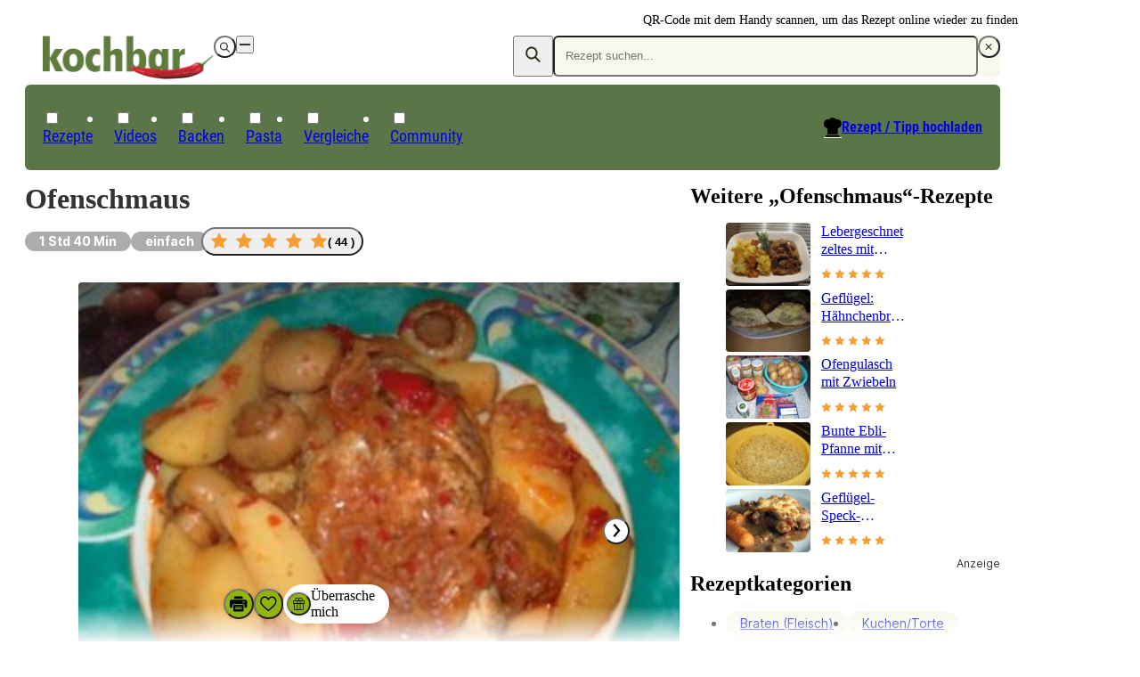

--- FILE ---
content_type: text/html;charset=utf-8
request_url: https://www.kochbar.de/rezept/309527/Ofenschmaus.html
body_size: 211207
content:
<!DOCTYPE html><html  lang="de"><head><meta charset="utf-8"><meta name="viewport" content="width=device-width, initial-scale=1.0, maximum-scale=1"><title>Ofenschmaus - einfach - von Andrea1607</title><script src="https://cdn.consentmanager.net/delivery/js/semiautomatic.min.js" type="text/javascript" data-cmp-ab="1" data-cmp-cdid="85e9dae732f77" data-cmp-host="a.delivery.consentmanager.net" data-cmp-cdn="cdn.consentmanager.net" data-cmp-codesrc="0" data-hid="consentManager"></script><style>.logo-search-icon[data-v-4c9fd437]{stroke:currentColor;stroke-width:.75px}@media screen{header[data-v-4c9fd437]{align-items:center;display:flex;justify-content:center;left:0;max-height:58px;min-height:58px;position:fixed;right:0;top:0;width:100vw;z-index:50000;--tw-shadow:0 4px 6px -1px rgba(0,0,0,.1),0 2px 4px -2px rgba(0,0,0,.1);--tw-shadow-colored:0 4px 6px -1px var(--tw-shadow-color),0 2px 4px -2px var(--tw-shadow-color);background-color:var(--white);box-shadow:var(--tw-ring-offset-shadow,0 0 #0000),var(--tw-ring-shadow,0 0 #0000),var(--tw-shadow)}@media(min-width:768px){header[data-v-4c9fd437]{background-color:transparent}}.navigation-wrapper[data-v-4c9fd437]{flex-grow:1}header.nav-open[data-v-4c9fd437]{inset:0;margin-bottom:0;max-height:unset;overflow:auto;padding-bottom:1.5rem}header.nav-open[data-v-4c9fd437],header.nav-open nav[data-v-4c9fd437]{display:block}.search-container[data-v-4c9fd437]{display:none;padding-left:1rem;padding-right:1rem}@media(min-width:768px){.search-container[data-v-4c9fd437]{padding-left:0;padding-right:0}}@media(max-width:767px){header.search-open .logo-container[data-v-4c9fd437]{display:none}header.search-open .search-container[data-v-4c9fd437]{display:block}}nav[data-v-4c9fd437]{padding-left:1.125rem;padding-right:1.125rem}@media(min-width:768px){nav[data-v-4c9fd437]{padding:0}}.navigation-wrapper>.search-container[data-v-4c9fd437]{padding:.5rem .375rem}.navigation-wrapper>.logo-container[data-v-4c9fd437]{padding:.75rem 1.25rem}}@media(min-width:768px),print{header[data-v-4c9fd437]{max-height:unset;overflow:visible}header[data-v-4c9fd437],header.nav-open[data-v-4c9fd437]{padding-top:2rem}@media print{header[data-v-4c9fd437],header.nav-open[data-v-4c9fd437]{padding-top:0}}header[data-v-4c9fd437],header.nav-open[data-v-4c9fd437]{--tw-shadow:0 0 #0000;--tw-shadow-colored:0 0 #0000;box-shadow:var(--tw-ring-offset-shadow,0 0 #0000),var(--tw-ring-shadow,0 0 #0000),var(--tw-shadow);position:relative;width:auto}nav[data-v-4c9fd437]{background-color:var(--primary-dark);border-radius:.375rem;border-width:1px;color:var(--white);display:block;grid-column:span 2/span 2}.navigation-wrapper>div[data-v-4c9fd437]{padding:1rem}.navigation-wrapper>.search-container[data-v-4c9fd437]{display:block;padding:0}.navigation-wrapper>.logo-container[data-v-4c9fd437]{display:flex;padding:0}.navigation-wrapper[data-v-4c9fd437]{display:grid;grid-template-columns:repeat(2,minmax(0,1fr));grid-template-rows:repeat(2,auto);row-gap:.125rem}}@media print{nav[data-v-4c9fd437]{display:none}}</style><style>.recipe-content[data-v-4c21b7f3]{display:grid;grid-template-columns:repeat(1,minmax(0,1fr));margin:auto;max-width:700px;row-gap:1rem}@media(min-width:1024px){.recipe-content[data-v-4c21b7f3]{max-width:100%}}.qrcode-wrapper[data-v-4c21b7f3]{align-items:center;gap:.5rem;height:6rem;position:absolute;right:0;top:.25rem}.qrcode-wrapper .qrcode-text[data-v-4c21b7f3]{font-size:.875rem;line-height:1.5;width:10em}@media screen and (min-width:1024px){.recipe-content[data-v-4c21b7f3]{-moz-column-gap:3.25rem;column-gap:3.25rem;grid-template-columns:2fr 1fr}}@media print{.recipe-content[data-v-4c21b7f3]{max-width:-moz-max-content;max-width:max-content}main[data-v-4c21b7f3]{-moz-column-gap:3.25em;column-gap:3.25em;display:grid;grid-template-columns:minmax(0,41.333333%) minmax(0,2fr)}}</style><style>footer[data-v-84504658]{background-color:var(--grey-lightest);background-image:url(/_nuxt/footer.Ci7uEVIK.jpg);background-position:bottom;background-repeat:no-repeat;background-size:120%;contain:content;contain-intrinsic-height:auto 260px;content-visibility:auto;padding-bottom:220px;padding-top:2.5rem;position:relative;z-index:40}.ks-container[data-v-84504658]{background-color:transparent}@media(min-width:550px){footer[data-v-84504658]{background-image:url(/_nuxt/footer-2x.CXP2N-JE.jpg);background-size:900px;contain-intrinsic-height:auto 600px;padding-bottom:400px}}@media(min-width:1024px){footer[data-v-84504658]{background-image:url(/_nuxt/footer-3x.D-zBWRUq.jpg);background-size:1400px;contain-intrinsic-height:auto 700px;padding-bottom:600px}}.copyright[data-v-84504658],nav[data-v-84504658]{font-family:Roboto Condensed Regular,Arial Narrow,Arial,Helvetica,sans-serif;margin-bottom:1rem}.copyright[data-v-84504658]{color:var(--primary-dark);font-size:1.125rem;line-height:2}.privacy-link[data-v-84504658]:hover,a[data-v-84504658]:hover{text-decoration-line:underline}.privacy-link[data-v-84504658],a[data-v-84504658]{color:var(--primary-dark);white-space:nowrap}.privacy-link[data-v-84504658]:hover,a[data-v-84504658]:hover{color:var(--primary)}.privacy-link[data-v-84504658],a[data-v-84504658]{display:block}@media(min-width:1024px){.privacy-link[data-v-84504658],a[data-v-84504658]{display:inline-block}}.privacy-link[data-v-84504658],a[data-v-84504658]{font-size:.875rem;line-height:1.5}@media(min-width:1024px){.privacy-link[data-v-84504658]:after,a[data-v-84504658]:not(:last-child):after{content:"|";padding-left:.375rem;padding-right:.375rem}}</style><style>@media print{.ks-ad{display:none}}.ks-ad{box-sizing:border-box;color:#333;font-family:Inter,Arial Narrow,Arial,Helvetica,sans-serif;pointer-events:none;position:relative;text-decoration:none}.ks-ad>*{pointer-events:auto}.ks-ad img{flex-grow:0;flex-shrink:0;margin:auto}.ks-ad--component{position:relative}.ks-ad.ks-ad--show-ad-tag .ks-ad--component:before{content:"Anzeige";font-size:.75rem;margin-top:-15px;position:absolute;right:0;z-index:10}@media screen{.ks-ad--center-vertical{align-items:center;display:flex;justify-content:center}}.ks-ad--skyscraper{display:none;position:fixed;right:50%;top:160px;width:300px;z-index:45}.ks-ad--skyscraper-left{justify-content:end;margin-right:520px}.ks-ad--skyscraper-right{justify-content:start;margin-right:-820px}@media screen and (min-width:1024px){.ks-ad--skyscraper-right{display:flex}}@media screen and (min-width:1320px){.ks-ad--skyscraper-left{display:flex}}@media screen and (max-width:1320px){.ks-ad--skyscraper-right{margin-right:0;right:0;width:160px}}.ks-ad--skyscraper img{width:100%}.ks-ad--with-background{background:#f7f7f7;padding:1.125rem}.ks-headline-ad-label:after{background:#f7f7f7;color:#333;content:"Anzeige";float:right;font-family:Inter,Arial Narrow,Arial,Helvetica,sans-serif;font-size:.75rem;line-height:1rem;padding:.375rem .5rem;position:relative;top:-.1875rem}div[data-adslot].highlight{min-width:100px;outline:2px dashed red;visibility:visible!important}div[data-adslot].highlight-hidden{outline:2px dashed grey}</style><style>@media print{a[data-v-8a3433e5]{font-weight:400;text-decoration-line:none}}</style><style>div[data-v-05aebbdf]{display:flex}a>img[data-v-05aebbdf]{height:34px;width:119px}@media(min-width:768px){a>img[data-v-05aebbdf]{height:49px;padding-left:1.25rem;width:192px}}@media(min-width:768px),print{div[data-v-05aebbdf] label{display:none}}@media print{a>img[data-v-05aebbdf]{height:31px;padding-left:0;width:109px}}</style><style>button[data-v-1ae59192]{align-items:center;border-radius:9999px;display:flex;height:calc(1em*var(--button-size, 30)/16);justify-content:center;padding:.375em;transition-duration:.15s;transition-property:color,background-color,border-color,outline-color,text-decoration-color,fill,stroke,opacity;transition-timing-function:cubic-bezier(.4,0,.2,1);width:calc(1em*var(--button-size, 30)/16)}[data-v-1ae59192] svg{height:1.1em;width:1.1em}.white-outline[data-v-1ae59192]{border:4px solid #fff;color:var(--white)}.white-black[data-v-1ae59192]{background-color:var(--white);color:var(--black)}.white[data-v-1ae59192]{background-color:var(--white);color:var(--grey-medium-light)}.gray[data-v-1ae59192],.white[data-v-1ae59192]{--tw-shadow:0 0 5px rgba(0,0,0,.15);--tw-shadow-colored:0 0 5px var(--tw-shadow-color);box-shadow:var(--tw-ring-offset-shadow,0 0 #0000),var(--tw-ring-shadow,0 0 #0000),var(--tw-shadow)}.gray[data-v-1ae59192]{background-color:var(--grey-medium-light);color:var(--white)}.ghost[data-v-1ae59192]{background-color:transparent;color:var(--grey-medium-light)}.primary[data-v-1ae59192]{background-color:var(--primary);color:var(--white);--tw-shadow:0 0 5px rgba(0,0,0,.15);--tw-shadow-colored:0 0 5px var(--tw-shadow-color);box-shadow:var(--tw-ring-offset-shadow,0 0 #0000),var(--tw-ring-shadow,0 0 #0000),var(--tw-shadow)}.primary[data-v-1ae59192]:hover{background-color:var(--primary-darker)}.white[data-v-1ae59192]:hover{color:var(--primary)}</style><style>.menu-button[data-v-098eb91d]{align-items:center;display:flex;height:1.25rem;justify-content:center;position:relative;width:1.25rem}.menu-line[data-v-098eb91d]{background-color:var(--text-default);height:2px;position:absolute;transition-duration:.15s;transition-property:transform;transition-timing-function:cubic-bezier(.4,0,.2,1);width:80%}.menu-line[data-v-098eb91d],.menu-line-top[data-v-098eb91d]{transform:translate(var(--tw-translate-x),var(--tw-translate-y)) rotate(var(--tw-rotate)) skew(var(--tw-skew-x)) skewY(var(--tw-skew-y)) scaleX(var(--tw-scale-x)) scaleY(var(--tw-scale-y))}.menu-line-top[data-v-098eb91d]{--tw-translate-y:-.375rem}.menu-line-bottom[data-v-098eb91d]{--tw-translate-y:.375rem}.menu-line-bottom[data-v-098eb91d],.nav-open .menu-line-center[data-v-098eb91d]{transform:translate(var(--tw-translate-x),var(--tw-translate-y)) rotate(var(--tw-rotate)) skew(var(--tw-skew-x)) skewY(var(--tw-skew-y)) scaleX(var(--tw-scale-x)) scaleY(var(--tw-scale-y))}.nav-open .menu-line-center[data-v-098eb91d]{--tw-scale-x:0}.nav-open .menu-line-top[data-v-098eb91d]{--tw-rotate:45deg;--tw-translate-y:0}.nav-open .menu-line-bottom[data-v-098eb91d],.nav-open .menu-line-top[data-v-098eb91d]{transform:translate(var(--tw-translate-x),var(--tw-translate-y)) rotate(var(--tw-rotate)) skew(var(--tw-skew-x)) skewY(var(--tw-skew-y)) scaleX(var(--tw-scale-x)) scaleY(var(--tw-scale-y))}.nav-open .menu-line-bottom[data-v-098eb91d]{--tw-rotate:-45deg;--tw-translate-y:0}</style><style>form[data-v-c2f977fb]{display:flex;position:relative}form[data-v-c2f977fb],ul[data-v-c2f977fb]{background-color:var(--primary-light);border-radius:.375rem}ul[data-v-c2f977fb]{margin-top:.5rem;width:100%}form>button[data-v-c2f977fb]{color:var(--primary-dark);line-height:1;padding:.625rem .75rem}.search-icon[data-v-c2f977fb]{margin-bottom:2px;stroke:currentColor;stroke-width:.75px}@supports selector(:focus-visible){[data-v-c2f977fb]:focus-visible{outline:5px auto Highlight}[data-v-c2f977fb]:focus{outline:2px solid transparent;outline-offset:2px}}ul[data-v-c2f977fb]{display:none}input:focus~ul[data-v-c2f977fb],ul[data-v-c2f977fb]:hover{display:block}</style><style>input[data-v-0d6d2de9]{background-color:var(--primary-light);border-radius:.375rem;color:var(--primary-dark);padding:.75rem .75rem .75rem 0;width:100%}@media(min-width:768px){input[data-v-0d6d2de9]{padding:.75rem}}input[data-v-0d6d2de9]{line-height:1.125}input[data-v-0d6d2de9]:focus{outline:2px solid transparent;outline-offset:2px}</style><style>.create-recipe[data-v-2b317b73]{display:none}.search-toque-icon[data-v-2b317b73]{border-bottom:1px solid #fff}a.register[data-v-2b317b73]{color:var(--grey-light);font-size:.875rem;font-weight:400;line-height:1.5;text-decoration-line:underline}@media(min-width:768px){ul[data-v-2b317b73]{align-items:center;display:flex;gap:.25rem;padding-left:.5rem;padding-right:.5rem;padding-top:.375rem}.create-recipe[data-v-2b317b73]{display:block;font-size:1rem;line-height:1;margin-left:auto;padding:.375rem .75rem .75rem;position:relative}.create-recipe[data-v-2b317b73] svg{position:absolute;right:100%}.create-recipe a[data-v-2b317b73]{align-items:center;display:inline-flex;text-decoration-line:underline}.create-recipe a[data-v-2b317b73]:hover{text-decoration-line:none}.create-recipe a[data-v-2b317b73]{font-family:Roboto Condensed Bold,Arial Narrow,Arial,Helvetica,sans-serif;position:relative}}</style><style>a[data-v-e018e39d]{white-space:nowrap}label .icon-wrapper[data-v-e018e39d]{align-items:center;display:inline-flex;justify-content:center}@media(min-width:768px){label .icon-wrapper[data-v-e018e39d]{display:none}}label .icon-wrapper[data-v-e018e39d]{background-color:var(--primary);border-radius:9999px;color:var(--white);font-size:.75rem;height:1.5rem;width:1.5rem}:checked+label .icon-wrapper[data-v-e018e39d]{--tw-rotate:180deg;transform:translate(var(--tw-translate-x),var(--tw-translate-y)) rotate(var(--tw-rotate)) skew(var(--tw-skew-x)) skewY(var(--tw-skew-y)) scaleX(var(--tw-scale-x)) scaleY(var(--tw-scale-y))}label[data-v-e018e39d]{align-items:center;cursor:pointer;display:flex;justify-content:space-between}.parent-link[data-v-e018e39d]{font-weight:700;position:relative;transition-duration:.2s;transition-property:color,background-color,border-color,text-decoration-color,fill,stroke;transition-timing-function:cubic-bezier(.4,0,.2,1)}@media(min-width:768px){.parent-link[data-v-e018e39d]{font-weight:400}}.parent-link[data-v-e018e39d]{font-size:1rem;line-height:1.5}@media(min-width:768px){.parent-link[data-v-e018e39d]{font-size:1.125rem;line-height:2}}.parent-link[data-v-e018e39d]{border-bottom-width:1px}@media(min-width:768px){.parent-link[data-v-e018e39d]{border-width:0}}.parent-link[data-v-e018e39d]{border-color:var(--grey-lighter);line-height:1.15}@media(min-width:768px){.parent-link[data-v-e018e39d]{font-family:Roboto Condensed Regular,Arial Narrow,Arial,Helvetica,sans-serif}}.parent-link[data-v-e018e39d]:first-of-type{margin-top:2rem}@media(min-width:768px){.parent-link[data-v-e018e39d]:first-of-type{margin-top:0}}.parent-link[data-v-e018e39d]:first-of-type{border-top-width:1px}@media(min-width:768px){.parent-link[data-v-e018e39d]:first-of-type{border-width:0}}label>a[data-v-e018e39d],label>span[data-v-e018e39d]{padding-bottom:1.125rem;padding-top:1.125rem}@media(min-width:768px){label>a[data-v-e018e39d],label>span[data-v-e018e39d]{padding-bottom:0;padding-top:0}}label>a[data-v-e018e39d],label>span[data-v-e018e39d]{display:inline-block}ul[data-v-e018e39d]{display:none;padding-left:1rem}@media(min-width:768px){ul[data-v-e018e39d]{padding-left:0}}:checked~ul[data-v-e018e39d]{display:block}@media(min-width:768px){ul[data-v-e018e39d]{left:-1px;position:absolute;top:100%}:checked~ul[data-v-e018e39d]{display:none}.parent-link[data-v-e018e39d]{border-top-left-radius:.25rem;border-top-right-radius:.25rem;font-size:1.125rem;padding:.375rem .75rem .75rem}.parent-link[data-v-e018e39d]:hover{background-color:var(--white);color:var(--primary-dark)}.parent-link:hover ul[data-v-e018e39d]{background-color:var(--white);display:block}.parent-link:hover .has-children[data-v-e018e39d]{border-width:1px;border-top:0;min-width:calc(100% + 2px)}}</style><style>.child-link a[data-v-1bbc2ff9]{color:var(--text-default);cursor:pointer;display:inline-block;font-size:1rem;line-height:1.15;padding:.5rem;transition-duration:.2s;transition-property:color,background-color,border-color,text-decoration-color,fill,stroke;transition-timing-function:cubic-bezier(.4,0,.2,1);white-space:nowrap}@media(hover:hover){.child-link a[data-v-1bbc2ff9]:hover{color:var(--primary)}}</style><style>.recipe-head-headline[data-v-51fa20af]{color:var(--text-default);font-size:2rem;line-height:1.25;margin-bottom:.75rem;margin-top:.75rem}.recipe-head-content[data-v-51fa20af]{align-items:center;display:flex;flex-wrap:wrap;gap:.5rem}.rater[data-v-51fa20af]{flex:0 0 100%}@media(min-width:550px){.rater[data-v-51fa20af]{flex:none}}.rater[data-v-51fa20af]{margin-left:-.5rem}.print-image[data-v-51fa20af]{display:none}@media print{.print-image[data-v-51fa20af]{display:block}}.print-image[data-v-51fa20af]{height:100%;margin-bottom:.75rem;margin-top:.75rem;max-height:200px;max-width:260px;width:100%}@media print{.recipe-head-headline[data-v-51fa20af]{line-height:2.5rem}}</style><style>span[data-v-cc541cc6]{border-radius:9999px;display:inline-block;font-family:Inter,Arial Narrow,Arial,Helvetica,sans-serif;font-size:.875rem;line-height:1.5;line-height:1rem;padding:.375rem 1rem;white-space:nowrap}.big[data-v-cc541cc6]{padding:.5rem .75rem}.compact[data-v-cc541cc6]{padding-bottom:.1875rem;padding-top:.1875rem}.thin[data-v-cc541cc6]{padding:.1875rem .5rem}.gray[data-v-cc541cc6]{background-color:var(--grey-light)}.black[data-v-cc541cc6],.gray[data-v-cc541cc6]{color:var(--white)}.black[data-v-cc541cc6]{background-color:var(--black);--tw-bg-opacity:.8}.primary-light[data-v-cc541cc6]{background-color:var(--primary-light)}.primary[data-v-cc541cc6]{background-color:var(--primary);color:var(--white)}@media print{span[data-v-cc541cc6]{background-color:transparent!important;color:var(--text-default)!important;padding-left:0}}</style><style>.star-button[data-v-0eb6e905]{border-radius:9999px}.star-button[data-v-0eb6e905]:hover{--tw-shadow:0 0 5px rgba(0,0,0,.15);--tw-shadow-colored:0 0 5px var(--tw-shadow-color);box-shadow:var(--tw-ring-offset-shadow,0 0 #0000),var(--tw-ring-shadow,0 0 #0000),var(--tw-shadow)}.star-button[data-v-0eb6e905]{align-items:center;display:flex;gap:1rem;padding:.25rem .5rem}.star[data-v-0eb6e905]{height:1.75rem;width:1.75rem}.overlay-content[data-v-0eb6e905]{align-items:center;display:flex;flex-direction:column;gap:1rem;justify-content:center;margin-top:1.5rem;position:relative;text-align:center}</style><style>div[data-v-8c52876c]{align-items:center;display:flex}.star-wrapper[data-v-8c52876c],div[data-v-8c52876c]{gap:.5rem}.star-wrapper[data-v-8c52876c]{display:inline-grid;grid-template-columns:repeat(5,minmax(0,1fr))}.star-wrapper.small[data-v-8c52876c]{gap:.1875rem}.star-wrapper.medium[data-v-8c52876c]{gap:.25rem}.star-wrapper.big[data-v-8c52876c]{gap:.5rem}.star-count[data-v-8c52876c]{font-weight:600;white-space:nowrap}.star-count.small[data-v-8c52876c]{font-size:.75rem;line-height:1.25}.star-count.medium[data-v-8c52876c]{font-size:.875rem;line-height:1.5}.big>.star[data-v-8c52876c]{height:1.25rem;width:1.25rem}.medium>.star[data-v-8c52876c]{height:1rem;width:1rem}.small>.star[data-v-8c52876c]{height:.75rem;width:.75rem}</style><style>.star[data-v-0ceb8e4a]{display:grid;height:1rem;place-content:center;width:1rem}.star[data-v-0ceb8e4a],.star-fill[data-v-0ceb8e4a]{background-color:var(--star-yellow);clip-path:polygon(50% 0,64.5% 30%,97.5% 34.5%,74% 58%,79.5% 90.5%,50% 75%,20.5% 90.5%,26% 58%,2.5% 34.5%,35.5% 30%)}.star[data-v-0ceb8e4a]{position:relative}.star-fill[data-v-0ceb8e4a]{background:linear-gradient(to right,var(--star-yellow) calc(var(--fill)*100%),var(--white) calc(var(--fill)*100%));content:"";display:block;height:60%;left:20%;position:absolute;top:20%;width:60%}</style><style>.gallery[data-v-0daad13d]:hover figcaption{opacity:1;transition-delay:0s}[data-v-0daad13d] ul{aspect-ratio:3/2;gap:.5rem}.upload-recipe-slide[data-v-0daad13d]{position:relative}.upload-recipe-slide>img[data-v-0daad13d]{height:100%;-o-object-fit:cover;object-fit:cover;width:100%}.upload-overlay[data-v-0daad13d]{left:50%;position:absolute;top:50%;--tw-translate-x:-50%;--tw-translate-y:-50%;text-align:center;transform:translate(var(--tw-translate-x),var(--tw-translate-y)) rotate(var(--tw-rotate)) skew(var(--tw-skew-x)) skewY(var(--tw-skew-y)) scaleX(var(--tw-scale-x)) scaleY(var(--tw-scale-y))}</style><style>.gallery[data-v-89b68166]{margin-left:auto;margin-right:auto;position:relative}ul[data-v-89b68166]{display:flex;height:100%;overflow-x:auto;scroll-behavior:smooth;transform:translate(0);transition-duration:.15s;transition-property:transform;transition-timing-function:cubic-bezier(.4,0,.2,1);width:100%}ul[data-v-89b68166] li{flex-shrink:0;margin-right:1px;position:relative;width:100%}</style><style>.direction-button:disabled{opacity:0}.direction-button{position:absolute;top:50%;--tw-translate-y:-50%;background-color:#fffffff2;color:var(--grey);transform:translate(var(--tw-translate-x),var(--tw-translate-y)) rotate(var(--tw-rotate)) skew(var(--tw-skew-x)) skewY(var(--tw-skew-y)) scaleX(var(--tw-scale-x)) scaleY(var(--tw-scale-y))}.direction-button-left{left:1rem}.direction-button-right{right:1rem}</style><style>figure[data-v-3a2dbddd]{border-radius:.25rem;font-size:.875rem;line-height:1.5;overflow:hidden;position:relative}figure[data-v-3a2dbddd],img[data-v-3a2dbddd]{height:100%;width:100%}img[data-v-3a2dbddd]{-o-object-fit:cover;object-fit:cover}figcaption[data-v-3a2dbddd]{color:var(--white);opacity:0;width:100%}figcaption[data-v-3a2dbddd]:hover{transition-delay:75ms}figcaption[data-v-3a2dbddd]{background:linear-gradient(transparent,#0009);bottom:0;left:0;padding:1.5rem;position:absolute;transition-delay:2s;transition-duration:.3s;transition-property:opacity;transition-timing-function:cubic-bezier(.4,0,.2,1)}figure:hover figcaption[data-v-3a2dbddd]{opacity:1;transition-delay:0s}</style><style>h2[data-v-10326287]{margin-bottom:1rem;margin-top:1rem;overflow-wrap:break-word}ul[data-v-10326287]{display:flex;overflow-y:hidden}@media(min-width:1024px){ul[data-v-10326287]{flex-wrap:wrap}}ul[data-v-10326287]{flex-shrink:0;gap:1.25rem}@media(min-width:1024px){ul[data-v-10326287]{gap:.75rem}}ul[data-v-10326287]{scroll-snap-type:x mandatory}li[data-v-10326287]{width:135px}@media(min-width:1024px){li[data-v-10326287]{width:auto}}li[data-v-10326287]{flex-shrink:0}@media(min-width:1024px){li[data-v-10326287]{flex-shrink:1}}li[data-v-10326287]{display:flex;flex-direction:column;scroll-snap-align:center}.small[data-v-10326287]{gap:1.25rem}.small li[data-v-10326287]{width:135px}li[data-v-10326287] img{width:100%}</style><style>@media(min-width:1024px){a.rrt-root[data-v-101942c6]{display:grid;grid-template-columns:repeat(3,minmax(0,1fr))}[data-v-101942c6] .title{font-size:1rem;line-height:1.5;margin-bottom:.25rem}}[data-v-101942c6] .title{line-height:1.25rem}@media(min-width:1024px){[data-v-101942c6] .title{display:-webkit-box;overflow:hidden;-webkit-box-orient:vertical;-webkit-line-clamp:3}}</style><style>.play-icon[data-v-b34e1d1b]{align-items:center;aspect-ratio:1/1;background-color:var(--white);border-radius:9999px;display:flex;justify-content:center;left:.375rem;position:absolute;top:.375rem;width:24px;z-index:10}</style><style>a[data-v-e6c55f02]{display:flex;flex-direction:column;gap:.75rem}.title[data-v-e6c55f02]{display:-webkit-box;font-size:1rem;-webkit-line-clamp:2;line-height:1.5;line-height:1.25rem;margin-bottom:.75rem;overflow:hidden;overflow-wrap:break-word}.horizontal[data-v-e6c55f02],.title[data-v-e6c55f02]{-webkit-box-orient:vertical}.horizontal[data-v-e6c55f02]{display:grid;display:-webkit-box;gap:.75rem;grid-template-columns:repeat(3,minmax(0,1fr));grid-template-columns:auto repeat(2,1fr);-webkit-line-clamp:3;overflow:hidden}.horizontal .title[data-v-e6c55f02]{font-size:1rem;line-height:1.25;margin-bottom:.25rem}img[data-v-e6c55f02]{border-radius:.25rem}</style><style>table[data-v-87809b78]{margin-top:2.5rem;width:100%}@media print{table[data-v-87809b78]{margin-top:1rem}}table[data-v-87809b78]:first-of-type{margin-top:.875rem}th[data-v-87809b78]{text-align:left}.section-header[data-v-87809b78]{display:flex;flex-wrap:wrap}th[data-v-87809b78]{padding:.5rem}@media(min-width:768px){th[data-v-87809b78]{padding:.25rem .75rem}}@media print{th[data-v-87809b78]{padding:.25rem 0}}th[data-v-87809b78]:after{content:":"}h2[data-v-87809b78]{font-size:1.5rem;line-height:1.25}</style><style>div[data-v-a595fc65]{align-items:center;display:grid;grid-template-columns:auto 1fr auto;margin-bottom:.25em;margin-top:.25em;width:100%}.value-display[data-v-a595fc65]{background-color:var(--primary-light);display:inline-block;font-size:.875em;line-height:1.286;padding:.375em .625em;text-align:center}.move-to-left[data-v-a595fc65]{--tw-translate-x:50%}.move-to-left[data-v-a595fc65],.move-to-right[data-v-a595fc65]{transform:translate(var(--tw-translate-x),var(--tw-translate-y)) rotate(var(--tw-rotate)) skew(var(--tw-skew-x)) skewY(var(--tw-skew-y)) scaleX(var(--tw-scale-x)) scaleY(var(--tw-scale-y))}.move-to-right[data-v-a595fc65]{--tw-translate-x:-50%}</style><style>td[data-v-a02633d6]{width:50%}@media print{td[data-v-a02633d6]{padding-left:0;padding-right:0}}</style><style>tr[data-v-d40f2e7e]:first-child td{border-top-color:var(--grey-lighter);border-top-width:1px}</style><style>td[data-v-8533c3d4]{overflow-wrap:break-word;padding:.5rem;word-break:break-word}@media(min-width:768px){td[data-v-8533c3d4]{padding:.25rem .75rem}}td[data-v-8533c3d4]{border-bottom-color:var(--grey-lighter);border-bottom-width:1px}</style><style>.amount-cell[data-v-0d2fc69d]{text-align:right}@media screen and (min-width:768px){.amount-cell.highlighted[data-v-0d2fc69d]{background-color:var(--primary-light);text-align:left}}.special-amount[data-v-0d2fc69d]{color:var(--grey-medium-light);font-style:italic}</style><style>.summary[data-v-301ecbda]{align-items:center;cursor:pointer;display:flex;justify-content:space-between;padding:.5rem}</style><style>.first-nutrition-fact[data-v-6fb91f83]{margin-top:.5rem}@media(min-width:768px){.first-nutrition-fact[data-v-6fb91f83]{margin-top:0}}.facts-wrapper[data-v-6fb91f83]{display:flex;flex-direction:column}@media(min-width:768px){.facts-wrapper[data-v-6fb91f83]{flex-direction:row}}.facts-wrapper[data-v-6fb91f83]{justify-content:space-between}@media(min-width:768px){.facts-wrapper[data-v-6fb91f83]{align-items:center}}@media print{.facts-wrapper[data-v-6fb91f83]{display:grid;grid-template-columns:repeat(1,minmax(0,1fr));row-gap:.25rem;width:50%}}</style><style>div[data-v-f0682153]{display:flex}@media(min-width:768px){div[data-v-f0682153]{flex-direction:column}}div[data-v-f0682153]{gap:.5rem}@media(min-width:768px){div[data-v-f0682153]{gap:0}}div[data-v-f0682153]{font-size:.875rem;line-height:1.5}@media(min-width:768px){div[data-v-f0682153]{font-size:1rem;line-height:1.5;line-height:1.25rem}}span[data-v-f0682153]{width:50%}@media(min-width:768px){span[data-v-f0682153]{width:auto}}@media print{.nutrition-fact[data-v-f0682153]{flex-direction:row;gap:1.5rem;justify-content:space-between}.nutrition-fact>.value[data-v-f0682153]{text-align:right}}</style><style>.qrlogo-wrapper[data-v-b92ea635]{height:100%;position:relative}.qrlogo-wrapper .logo[data-v-b92ea635]{background-color:var(--white);border-radius:9999px;height:40%;left:50%;padding:2.5%;position:absolute;top:50%;transform:translate(-50%,-50%);width:40%}.qrlogo-wrapper .qrcode[data-v-b92ea635]{height:100%;width:auto}</style><style>.shortened{overflow:hidden}@media(min-width:768px){.shortened{overflow:auto}}.shortened{max-height:250px}@media(min-width:768px){.shortened{max-height:none}}@media print{.read-more{display:none!important}}.read-more{background-image:linear-gradient(#fff0,#fff 100px);bottom:0;flex-direction:column;height:150px;justify-content:flex-end;left:0;position:absolute;right:0}@media(min-width:768px){.read-more{display:none}}</style><style>.dl-wrapper[data-v-db07dd5d]{display:grid;font-size:.875rem;grid-template-columns:repeat(2,minmax(0,1fr));line-height:1.5;margin-top:.5rem}dl[data-v-db07dd5d]{display:flex}dt[data-v-db07dd5d]{width:12ch}dd[data-v-db07dd5d]{font-weight:700}.color-bar[data-v-db07dd5d]{display:flex;justify-content:space-between}span[data-v-db07dd5d]{display:inline-block;height:.25rem;width:calc(var(--width) - 3px)}span.preparationTime[data-v-db07dd5d]{background-color:var(--primary)}span.cookingTime[data-v-db07dd5d]{background-color:var(--red)}span.waitingTime[data-v-db07dd5d]{background-color:var(--blue)}dl.preparationTime[data-v-db07dd5d]{color:var(--primary)}dl.cookingTime[data-v-db07dd5d]{color:var(--red)}dl.waitingTime[data-v-db07dd5d]{color:var(--blue)}span.totalTime[data-v-db07dd5d]{display:none}dl.totalTime[data-v-db07dd5d]{flex-direction:column;grid-column:2/3;grid-row:1/3;justify-self:end}</style><style>h3[data-v-af7b1104]{font-size:1rem;font-weight:700;line-height:1.5;margin-bottom:.5rem;margin-top:1rem}strong[data-v-af7b1104]{padding-right:.5rem}li[data-v-af7b1104]{list-style-type:none}p[data-v-af7b1104]{margin-bottom:2rem;margin-top:0;overflow-wrap:break-word}</style><style>a[data-v-26d113f6]{color:var(--grey-medium-light);font-size:.875rem;font-weight:700;line-height:1.5;text-decoration-line:underline}</style><style>.creator-wrapper[data-v-faf4806c]{align-items:center;color:var(--grey-medium-light);display:flex;font-size:.875rem;gap:1rem;line-height:1.5}.name[data-v-faf4806c]{font-weight:700}a.name[data-v-faf4806c]{text-decoration-line:underline}@media(min-width:550px){.creator-wrapper.with-avatar:not(.reverse) .creator-data[data-v-faf4806c]{text-align:right}}.reverse[data-v-faf4806c]{flex-direction:row-reverse;justify-content:flex-end}</style><style>.avatar[data-v-89ae583b]{aspect-ratio:1/1;border-radius:9999px}</style><style>button[data-v-e8860ae6]{border-radius:9999px;font-size:.875em;line-height:1.5;line-height:1em;padding:.75em;transition-duration:.15s;transition-property:color,background-color,border-color,text-decoration-color,fill,stroke;transition-timing-function:cubic-bezier(.4,0,.2,1)}.ghost[data-v-e8860ae6]{background-color:var(--white);color:var(--primary);text-decoration-line:underline}.default[data-v-e8860ae6]{background-color:var(--primary);color:var(--white)}.default[data-v-e8860ae6]:hover{background-color:var(--primary-darker)}</style><style>.tbl-feed-full-width[data-v-aaeec5b0]{width:100%}</style><style>.koop-teasers{align-items:flex-start;display:flex;flex-wrap:nowrap;gap:.375rem}</style><style>.action-bar-bg[data-v-56f9dd4a],.action-bar-wrapper[data-v-56f9dd4a]{background-color:var(--white);border-top-color:var(--grey-lighter);border-top-width:1px;bottom:0;--tw-translate-x:-1rem;position:fixed;transform:translate(var(--tw-translate-x),var(--tw-translate-y)) rotate(var(--tw-rotate)) skew(var(--tw-skew-x)) skewY(var(--tw-skew-y)) scaleX(var(--tw-scale-x)) scaleY(var(--tw-scale-y));transition-timing-function:cubic-bezier(.4,0,.2,1);width:100%;z-index:50}@media screen and (min-width:550px){.action-bar-bg[data-v-56f9dd4a],.action-bar-wrapper[data-v-56f9dd4a]{background-color:transparent;border-top-width:0}}.action-bar-bg[data-v-56f9dd4a]{height:67px;left:0;pointer-events:none;right:0}@media screen and (min-width:550px){.action-bar-bg[data-v-56f9dd4a]{height:80px}}.action-bar-wrapper[data-v-56f9dd4a]{padding-bottom:0;padding-top:0;pointer-events:none}@media(min-width:1024px){.action-bar-wrapper[data-v-56f9dd4a]{padding-left:1rem;padding-right:1rem}}.action-bar-wrapper[data-v-56f9dd4a]{max-width:600px}@media screen and (min-width:550px){.action-bar-bg[data-v-56f9dd4a]{background-image:linear-gradient(#fff0 50%,#ffffffe6)}}.animate[data-v-56f9dd4a]{transition-duration:.3s;transition-property:transform;transition-timing-function:cubic-bezier(.4,0,.2,1)}.action-bar-icons[data-v-56f9dd4a]{align-items:center;display:flex;gap:1.25rem;justify-content:center;padding-bottom:.75rem;padding-top:.75rem}.action-bar-icons[data-v-56f9dd4a]>*{pointer-events:auto}@media screen and (min-width:550px){.action-bar-icons[data-v-56f9dd4a]{gap:.5rem;padding-bottom:1.25rem;padding-top:1.25rem}}.action-bar-surpriseme[data-v-56f9dd4a]{align-items:center;background-color:var(--white);border-color:var(--primary);border-radius:9999px;border-width:1px;cursor:pointer;display:flex;gap:.5rem;padding:.25rem 1rem .25rem .25rem}.hide-action-bar[data-v-56f9dd4a]{--tw-translate-y:90px;transform:translate(var(--tw-translate-x),var(--tw-translate-y)) rotate(var(--tw-rotate)) skew(var(--tw-skew-x)) skewY(var(--tw-skew-y)) scaleX(var(--tw-scale-x)) scaleY(var(--tw-scale-y))}h4[data-v-56f9dd4a]{line-height:1.5rem}</style><style>h2[data-v-bb2c2f6e]{font-size:1.5rem;line-height:1.25;margin-bottom:1rem;margin-top:1rem}ul[data-v-bb2c2f6e]{display:flex;gap:.375rem;-moz-column-gap:.25rem;column-gap:.25rem;flex-wrap:wrap}</style><style>h2[data-v-0f1b7df6]{font-size:1.5rem;line-height:1.25;margin-bottom:1rem;margin-top:1rem}ul[data-v-0f1b7df6]{display:flex;gap:.375rem;-moz-column-gap:.25rem;column-gap:.25rem;flex-wrap:wrap}</style><style>ol[data-v-2c61981a]{display:flex;list-style-type:none;margin-top:3rem;padding:0}@media(min-width:768px){ol[data-v-2c61981a]{padding-left:1.25rem}}@media print{ol[data-v-2c61981a]{display:none}}li[data-v-2c61981a]{display:flex;line-height:1rem;padding:0}li[data-v-2c61981a]:after{content:"»";display:inline-block;padding:0 .5rem;text-decoration-line:none}li[data-v-2c61981a]:last-child:after{--tw-content:none;content:var(--tw-content)}</style><style>a[data-v-12f64edc],span[data-v-12f64edc]{color:var(--primary-dark);display:inline;font-size:.75rem;font-weight:700;line-height:1.25}</style><link rel="stylesheet" href="/_nuxt/entry.Ckbo2YIC.css" crossorigin><link rel="stylesheet" href="/_nuxt/AdSlot.CHyfJh9p.css" crossorigin><link rel="stylesheet" href="/_nuxt/Breadcrumbs.D7fTIIFw.css" crossorigin><link rel="stylesheet" href="/_nuxt/RecipeDetailConfig.CbODPKzl.css" crossorigin><link rel="stylesheet" href="/_nuxt/TextButton.87KDpKn4.css" crossorigin><link rel="stylesheet" href="/_nuxt/LoadingSpinner.DKcuK9xt.css" crossorigin><link rel="stylesheet" href="/_nuxt/RecipeCreatorDisplay.MxFB-Dsb.css" crossorigin><link rel="stylesheet" href="/_nuxt/Tag.DWaDDN6O.css" crossorigin><link rel="stylesheet" href="/_nuxt/SliderWrapper.Daij19so.css" crossorigin><link rel="stylesheet" href="/_nuxt/RecipeTeaser.jRkUPJ4I.css" crossorigin><link rel="preload" as="fetch" fetchpriority="low" crossorigin="anonymous" href="/_nuxt/builds/meta/c6846a79-8dff-4ec6-bba7-8bfc1772a6d8.json"><script data-hid="cmConfig"> window.cmp_imprinturl = "https://www.kochbar.de/impressum.html"; window.cmp_privacyurl = "https://www.kochbar.de/datenschutzerklaerung.html"; window.cmp_tacurl = "https://www.kochbar.de/nutzungsbedingungen-die-agb-von-kochbar.html"; window.cmp_logo = "https://www.kochbar.de/_nuxt/logo-kb.CcT2B0a9.png"; </script><meta name="format-detection" content="telephone=no"><meta name="application-name" content="kochbar.de"><meta property="og:site_name" content="kochbar.de"><meta property="og:locale" content="de_DE"><meta name="twitter:site" content="@kochbar_de"><meta property="fb:app_id" content="204675596242936"><meta property="fb:pages" content="194105737306503,124104987628027,111599245538371,117684391607862,239120276583903,266757250160112,1454514321469830,178882185489953,30348199168,166726346997500,330839743786721,300214687033963,697416243614429,172126566151724,352452876652,569171623099926,1337570659594196,173991205972288,604416652964263,1380217298913908,627224874047122,325294534314810,799382343418682,510448035778639,204361269723401,103861982996252,342504153220,523201744538840,1221159558013902,926878500682839,229745323881807,214076548745814,1003810849750816,111739172180831,26655373036,564841456963044,116041915128459,117288514998039,246920592454499,1504655319852128,312477735610954,589696624451970,500288539998867,109316519105605,782641571898972,884037754946415,152244254820340,344298299239022,988921081254049,821111768015272,94825778822,107044789332155,229266227516341,214162275642004,1873402036208553,182457408463803,959361844138648,144722518914405,147540128640174,150448581647559,243778202413363,179133132098813,146195955458969,119845424729050,1501034576891351,212099256910,109554329073084,1033142673383069,284325694910897,597100827093490,306829742705778,287387908019766,163921230374546,1691607947725270,201661833532500,484732465060892,261148567315450,971172746287225,133545496657622,258775160886010,610043092408105,103089546411451,543535275810227,665695316811655,649072851797522,1902133713332955,1689088988036776,118632421482035,396113210495075,110938122311316,208183512231,110117102430749,442792692750892,128135430589858,151263271555768,1750620275179961,1271279862973029,2007029212903673,892072354287060"><link rel="icon" type="image/x-icon" href="/favicon.ico"><meta name="robots" content="index, follow, max-snippet:-1, max-image-preview:large, max-video-preview:-1"><meta name="description" content="Hervorragendes Rezept für Ofenschmaus - köstlich & sehr gut bewertet. Mit vollständiger Zutatenliste. Jetzt nachkochen & genießen!"><meta property="og:title" content="Ofenschmaus - einfach - von Andrea1607"><meta property="og:url" content="https://www.kochbar.de/rezept/309527/Ofenschmaus.html"><meta property="og:canonical" content="https://www.kochbar.de/rezept/309527/Ofenschmaus.html"><meta property="og:description" content="Hervorragendes Rezept für Ofenschmaus - köstlich & sehr gut bewertet. Mit vollständiger Zutatenliste. Jetzt nachkochen & genießen!"><meta property="og:type" content="article"><meta name="twitter:card" content="summary_large_image"><meta name="twitter:title" content="Ofenschmaus - einfach - von Andrea1607"><meta name="twitter:description" content="Hervorragendes Rezept für Ofenschmaus - köstlich & sehr gut bewertet. Mit vollständiger Zutatenliste. Jetzt nachkochen & genießen!"><meta property="og:image" content="https://ais.kochbar.de/kbrezept/309527_249222/1200x1200/ofenschmaus-rezept.jpg"><link rel="canonical" href="https://www.kochbar.de/rezept/309527/Ofenschmaus.html"><script type="application/ld+json" data-hid="recipe">{"@context":"https://schema.org","@type":"Recipe","name":"Ofenschmaus - einfach - von Andrea1607","url":"/rezept/309527/Ofenschmaus.html","author":{"@type":"Person","name":"Andrea1607"},"datePublished":"2010-04-26","description":"Hervorragendes Rezept für Ofenschmaus - köstlich & sehr gut bewertet. Mit vollständiger Zutatenliste. Jetzt nachkochen & genießen!","recipeCuisine":"Internationale Küche","recipeYield":"5 servings","image":"https://ais.kochbar.de/kbrezept/309527_249222/1200x1200/ofenschmaus-rezept.jpg","recipeInstructions":[{"@type":"HowToStep","text":"Kartoffeln schälen, waschen und in dünne Spalten schneiden. Die Zwiebeln schälen und in Ringe schneiden. Paprikaschote putzen, vierteln und in Streifen schneiden. Champingnons abschütten und abtropfen lassen, sehr große evtl. halbieren. Tomatenpaprika mit dem Sud in eine Schüssel geben und pürieren. Hähnchenbrustfilets waschen, trocken tupfen und mit Salz und Pfeffer würzen."},{"@type":"HowToStep","text":"Etwas Öl in einem Bräter erhitzen. Die Hähnchenbrust darin von jeder Seite anbraten und dann auf einen Teller legen. Die Zwiebelringe im gleichen Öl anbraten, Champignons dazu geben und mitbraten.  Das Ganze mit dem Paprikapürree und ca. 1/4 l Wasser ablöschen. Mit Salz, Pfeffer, Oregano und dem Ketchup würzen."},{"@type":"HowToStep","text":"Die Kartoffelspalten und die Hähnchenbrust im Bräter verteilen und zugedeckt im vorgeheizten Backofen bei 200 °, Umluft 180 °, ca. 1 Stunde schmoren lassen. Guten Appetit!"}],"aggregateRating":{"@type":"AggregateRating","ratingValue":5,"ratingCount":44,"worstRating":1,"bestRating":5,"reviewCount":11},"totalTime":"PT100M","keywords":"Kartoffeln, geschält gewogen, mittelgroße Zwiebeln, Champignons, oder natürlich frische","recipeIngredient":["1250 g Kartoffeln, geschält gewogen","5 mittelgroße Zwiebeln","1 Dose Champignons, oder natürlich frische","1 Glas Tomatenpaprika 370 ml)","5 Hähnchenbrustfilets à ca. 200 g","Salz, schwarzer Pfeffer aus der Mühle","Öl zum Braten","1 TL getrockneter Oregano","4 EL Tomatenketchup","1 Paprikaschote, rot"],"recipeCategory":["Braten (Fleisch)","Kuchen/Torte","Mittagstisch","Abendessen","Frühling","Sommer","Herbst","Winter","Hauptspeise","Rheinische Küche"],"nutrition":{"@type":"NutritionInformation","calories":"189 kcal","fatContent":"11.3 g","proteinContent":"14 g","carbohydrateContent":"7.9 g","servingSize":"100 g"}}</script><script type="application/ld+json" data-hid="breadcrumbList">{"@context":"https://schema.org","@type":"BreadcrumbList","itemListElement":[{"@type":"ListItem","position":1,"name":"Home","item":"https://www.kochbar.de/"},{"@type":"ListItem","position":2,"name":"Rezept","item":"https://www.kochbar.de/rezept/"},{"@type":"ListItem","position":3,"name":"Ofenschmaus"}]}</script><script type="module" src="/_nuxt/CIltHLM-.js" crossorigin></script><style type="text/css" data-primevue-style-id="base" >.p-hidden-accessible{border:0;clip:rect(0 0 0 0);height:1px;margin:-1px;opacity:0;overflow:hidden;padding:0;pointer-events:none;position:absolute;white-space:nowrap;width:1px;}.p-overflow-hidden{overflow:hidden;padding-right:var(--p-scrollbar-width);}[object Object]</style><style type="text/css" data-primevue-style-id="virtualscroller" >.p-virtualscroller{position:relative;overflow:auto;contain:strict;transform:translateZ(0);will-change:scroll-position;outline:0 none;}.p-virtualscroller-content{position:absolute;top:0;left:0;min-height:100%;min-width:100%;will-change:transform;}.p-virtualscroller-spacer{position:absolute;top:0;left:0;height:1px;width:1px;transform-origin:0 0;pointer-events:none;}.p-virtualscroller-loader{position:sticky;top:0;left:0;width:100%;height:100%;}.p-virtualscroller-loader-mask{display:flex;align-items:center;justify-content:center;}.p-virtualscroller-horizontal > .p-virtualscroller-content{display:flex;}.p-virtualscroller-inline .p-virtualscroller-content{position:static;}.p-virtualscroller .p-virtualscroller-loading{transform:none!important;min-height:0;position:sticky;inset-block-start:0;inset-inline-start:0;}[object Object]</style><style type="text/css" data-primevue-style-id="primitive-variables" >@layer primevue{:root,:host{--p-stone-50:#fafaf9;--p-stone-100:#f5f5f4;--p-stone-200:#e7e5e4;--p-stone-300:#d6d3d1;--p-stone-400:#a8a29e;--p-stone-500:#78716c;--p-stone-600:#57534e;--p-stone-700:#44403c;--p-stone-800:#292524;--p-stone-900:#1c1917;--p-stone-950:#0c0a09;--p-neutral-50:#fafafa;--p-neutral-100:#f5f5f5;--p-neutral-200:#e5e5e5;--p-neutral-300:#d4d4d4;--p-neutral-400:#a3a3a3;--p-neutral-500:#737373;--p-neutral-600:#525252;--p-neutral-700:#404040;--p-neutral-800:#262626;--p-neutral-900:#171717;--p-neutral-950:#0a0a0a;--p-zinc-50:#fafafa;--p-zinc-100:#f4f4f5;--p-zinc-200:#e4e4e7;--p-zinc-300:#d4d4d8;--p-zinc-400:#a1a1aa;--p-zinc-500:#71717a;--p-zinc-600:#52525b;--p-zinc-700:#3f3f46;--p-zinc-800:#27272a;--p-zinc-900:#18181b;--p-zinc-950:#09090b;--p-gray-50:#f9fafb;--p-gray-100:#f3f4f6;--p-gray-200:#e5e7eb;--p-gray-300:#d1d5db;--p-gray-400:#9ca3af;--p-gray-500:#6b7280;--p-gray-600:#4b5563;--p-gray-700:#374151;--p-gray-800:#1f2937;--p-gray-900:#111827;--p-gray-950:#030712;--p-slate-50:#f8fafc;--p-slate-100:#f1f5f9;--p-slate-200:#e2e8f0;--p-slate-300:#cbd5e1;--p-slate-400:#94a3b8;--p-slate-500:#64748b;--p-slate-600:#475569;--p-slate-700:#334155;--p-slate-800:#1e293b;--p-slate-900:#0f172a;--p-slate-950:#020617;--p-rose-50:#fff1f2;--p-rose-100:#ffe4e6;--p-rose-200:#fecdd3;--p-rose-300:#fda4af;--p-rose-400:#fb7185;--p-rose-500:#f43f5e;--p-rose-600:#e11d48;--p-rose-700:#be123c;--p-rose-800:#9f1239;--p-rose-900:#881337;--p-rose-950:#4c0519;--p-pink-50:#fdf2f8;--p-pink-100:#fce7f3;--p-pink-200:#fbcfe8;--p-pink-300:#f9a8d4;--p-pink-400:#f472b6;--p-pink-500:#ec4899;--p-pink-600:#db2777;--p-pink-700:#be185d;--p-pink-800:#9d174d;--p-pink-900:#831843;--p-pink-950:#500724;--p-fuchsia-50:#fdf4ff;--p-fuchsia-100:#fae8ff;--p-fuchsia-200:#f5d0fe;--p-fuchsia-300:#f0abfc;--p-fuchsia-400:#e879f9;--p-fuchsia-500:#d946ef;--p-fuchsia-600:#c026d3;--p-fuchsia-700:#a21caf;--p-fuchsia-800:#86198f;--p-fuchsia-900:#701a75;--p-fuchsia-950:#4a044e;--p-purple-50:#faf5ff;--p-purple-100:#f3e8ff;--p-purple-200:#e9d5ff;--p-purple-300:#d8b4fe;--p-purple-400:#c084fc;--p-purple-500:#a855f7;--p-purple-600:#9333ea;--p-purple-700:#7e22ce;--p-purple-800:#6b21a8;--p-purple-900:#581c87;--p-purple-950:#3b0764;--p-violet-50:#f5f3ff;--p-violet-100:#ede9fe;--p-violet-200:#ddd6fe;--p-violet-300:#c4b5fd;--p-violet-400:#a78bfa;--p-violet-500:#8b5cf6;--p-violet-600:#7c3aed;--p-violet-700:#6d28d9;--p-violet-800:#5b21b6;--p-violet-900:#4c1d95;--p-violet-950:#2e1065;--p-indigo-50:#eef2ff;--p-indigo-100:#e0e7ff;--p-indigo-200:#c7d2fe;--p-indigo-300:#a5b4fc;--p-indigo-400:#818cf8;--p-indigo-500:#6366f1;--p-indigo-600:#4f46e5;--p-indigo-700:#4338ca;--p-indigo-800:#3730a3;--p-indigo-900:#312e81;--p-indigo-950:#1e1b4b;--p-blue-50:#eff6ff;--p-blue-100:#dbeafe;--p-blue-200:#bfdbfe;--p-blue-300:#93c5fd;--p-blue-400:#60a5fa;--p-blue-500:#3b82f6;--p-blue-600:#2563eb;--p-blue-700:#1d4ed8;--p-blue-800:#1e40af;--p-blue-900:#1e3a8a;--p-blue-950:#172554;--p-sky-50:#f0f9ff;--p-sky-100:#e0f2fe;--p-sky-200:#bae6fd;--p-sky-300:#7dd3fc;--p-sky-400:#38bdf8;--p-sky-500:#0ea5e9;--p-sky-600:#0284c7;--p-sky-700:#0369a1;--p-sky-800:#075985;--p-sky-900:#0c4a6e;--p-sky-950:#082f49;--p-cyan-50:#ecfeff;--p-cyan-100:#cffafe;--p-cyan-200:#a5f3fc;--p-cyan-300:#67e8f9;--p-cyan-400:#22d3ee;--p-cyan-500:#06b6d4;--p-cyan-600:#0891b2;--p-cyan-700:#0e7490;--p-cyan-800:#155e75;--p-cyan-900:#164e63;--p-cyan-950:#083344;--p-teal-50:#f0fdfa;--p-teal-100:#ccfbf1;--p-teal-200:#99f6e4;--p-teal-300:#5eead4;--p-teal-400:#2dd4bf;--p-teal-500:#14b8a6;--p-teal-600:#0d9488;--p-teal-700:#0f766e;--p-teal-800:#115e59;--p-teal-900:#134e4a;--p-teal-950:#042f2e;--p-yellow-50:#fefce8;--p-yellow-100:#fef9c3;--p-yellow-200:#fef08a;--p-yellow-300:#fde047;--p-yellow-400:#facc15;--p-yellow-500:#eab308;--p-yellow-600:#ca8a04;--p-yellow-700:#a16207;--p-yellow-800:#854d0e;--p-yellow-900:#713f12;--p-yellow-950:#422006;--p-amber-50:#fffbeb;--p-amber-100:#fef3c7;--p-amber-200:#fde68a;--p-amber-300:#fcd34d;--p-amber-400:#fbbf24;--p-amber-500:#f59e0b;--p-amber-600:#d97706;--p-amber-700:#b45309;--p-amber-800:#92400e;--p-amber-900:#78350f;--p-amber-950:#451a03;--p-orange-50:#fff7ed;--p-orange-100:#ffedd5;--p-orange-200:#fed7aa;--p-orange-300:#fdba74;--p-orange-400:#fb923c;--p-orange-500:#f97316;--p-orange-600:#ea580c;--p-orange-700:#c2410c;--p-orange-800:#9a3412;--p-orange-900:#7c2d12;--p-orange-950:#431407;--p-red-50:#fef2f2;--p-red-100:#fee2e2;--p-red-200:#fecaca;--p-red-300:#fca5a5;--p-red-400:#f87171;--p-red-500:#ef4444;--p-red-600:#dc2626;--p-red-700:#b91c1c;--p-red-800:#991b1b;--p-red-900:#7f1d1d;--p-red-950:#450a0a;--p-lime-50:#f7fee7;--p-lime-100:#ecfccb;--p-lime-200:#d9f99d;--p-lime-300:#bef264;--p-lime-400:#a3e635;--p-lime-500:#84cc16;--p-lime-600:#65a30d;--p-lime-700:#4d7c0f;--p-lime-800:#3f6212;--p-lime-900:#365314;--p-lime-950:#1a2e05;--p-green-50:#f0fdf4;--p-green-100:#dcfce7;--p-green-200:#bbf7d0;--p-green-300:#86efac;--p-green-400:#4ade80;--p-green-500:#22c55e;--p-green-600:#16a34a;--p-green-700:#15803d;--p-green-800:#166534;--p-green-900:#14532d;--p-green-950:#052e16;--p-emerald-50:#ecfdf5;--p-emerald-100:#d1fae5;--p-emerald-200:#a7f3d0;--p-emerald-300:#6ee7b7;--p-emerald-400:#34d399;--p-emerald-500:#10b981;--p-emerald-600:#059669;--p-emerald-700:#047857;--p-emerald-800:#065f46;--p-emerald-900:#064e3b;--p-emerald-950:#022c22;--p-border-radius-none:0;--p-border-radius-xs:2px;--p-border-radius-sm:4px;--p-border-radius-md:6px;--p-border-radius-lg:8px;--p-border-radius-xl:12px;}}</style><style type="text/css" data-primevue-style-id="semantic-variables" >@layer primevue{:root,:host{--p-transition-duration:0.2s;--p-disabled-opacity:0.6;--p-icon-size:1rem;--p-anchor-gutter:2px;--p-overlay-navigation-shadow:0 4px 6px -1px rgba(0,0,0,0.1),0 2px 4px -2px rgba(0,0,0,0.1);--p-overlay-modal-border-radius:var(--p-border-radius-xl);--p-overlay-modal-padding:1.25rem;--p-overlay-modal-shadow:0 20px 25px -5px rgba(0,0,0,0.1),0 8px 10px -6px rgba(0,0,0,0.1);--p-overlay-popover-border-radius:var(--p-border-radius-md);--p-overlay-popover-padding:0.75rem;--p-overlay-popover-shadow:0 4px 6px -1px rgba(0,0,0,0.1),0 2px 4px -2px rgba(0,0,0,0.1);--p-overlay-select-border-radius:var(--p-border-radius-md);--p-overlay-select-shadow:0 4px 6px -1px rgba(0,0,0,0.1),0 2px 4px -2px rgba(0,0,0,0.1);--p-navigation-submenu-icon-size:0.875rem;--p-navigation-submenu-label-padding:0.5rem 0.75rem;--p-navigation-submenu-label-font-weight:600;--p-navigation-item-padding:0.5rem 0.75rem;--p-navigation-item-border-radius:var(--p-border-radius-sm);--p-navigation-item-gap:0.5rem;--p-navigation-list-padding:0.25rem 0.25rem;--p-navigation-list-gap:2px;--p-mask-transition-duration:0.15s;--p-content-border-radius:var(--p-border-radius-md);--p-list-padding:0.25rem 0.25rem;--p-list-gap:2px;--p-list-option-group-padding:0.5rem 0.75rem;--p-list-option-group-font-weight:600;--p-list-option-padding:0.5rem 0.75rem;--p-list-option-border-radius:var(--p-border-radius-sm);--p-list-header-padding:0.5rem 1rem 0.25rem 1rem;--p-form-field-padding-x:0.75rem;--p-form-field-padding-y:0.5rem;--p-form-field-border-radius:var(--p-border-radius-md);--p-form-field-transition-duration:var(--p-transition-duration);--p-form-field-focus-ring-width:0;--p-form-field-focus-ring-style:none;--p-form-field-focus-ring-color:transparent;--p-form-field-focus-ring-offset:0;--p-form-field-focus-ring-shadow:none;--p-form-field-lg-font-size:1.125rem;--p-form-field-lg-padding-x:0.875rem;--p-form-field-lg-padding-y:0.625rem;--p-form-field-sm-font-size:0.875rem;--p-form-field-sm-padding-x:0.625rem;--p-form-field-sm-padding-y:0.375rem;--p-primary-50:var(--primary-50);--p-primary-100:var(--primary-100);--p-primary-200:var(--primary-200);--p-primary-300:var(--primary-300);--p-primary-400:var(--primary-400);--p-primary-500:var(--primary-500);--p-primary-600:var(--primary-600);--p-primary-700:var(--primary-700);--p-primary-800:var(--primary-800);--p-primary-900:var(--primary-900);--p-primary-950:var(--primary-950);--p-primary-contrast:var(--primary-contrast);--p-focus-ring-width:1px;--p-focus-ring-style:solid;--p-focus-ring-color:var(--p-primary-color);--p-focus-ring-offset:2px;--p-focus-ring-shadow:none;--p-navigation-submenu-icon-color:var(--p-surface-400);--p-navigation-submenu-icon-focus-color:var(--p-surface-500);--p-navigation-submenu-icon-active-color:var(--p-surface-500);--p-navigation-submenu-label-background:transparent;--p-navigation-submenu-label-color:var(--p-text-muted-color);--p-navigation-item-focus-background:var(--p-surface-100);--p-navigation-item-active-background:var(--p-surface-100);--p-navigation-item-color:var(--p-text-color);--p-navigation-item-focus-color:var(--p-text-hover-color);--p-navigation-item-active-color:var(--p-text-hover-color);--p-navigation-item-icon-color:var(--p-surface-400);--p-navigation-item-icon-focus-color:var(--p-surface-500);--p-navigation-item-icon-active-color:var(--p-surface-500);--p-list-option-group-background:transparent;--p-list-option-group-color:var(--p-text-muted-color);--p-list-option-focus-background:var(--p-surface-100);--p-list-option-selected-background:var(--p-highlight-background);--p-list-option-selected-focus-background:var(--p-highlight-focus-background);--p-list-option-color:var(--p-text-color);--p-list-option-focus-color:var(--p-text-hover-color);--p-list-option-selected-color:var(--p-highlight-color);--p-list-option-selected-focus-color:var(--p-highlight-focus-color);--p-list-option-icon-color:var(--p-surface-400);--p-list-option-icon-focus-color:var(--p-surface-500);--p-overlay-modal-background:var(--p-surface-0);--p-overlay-modal-border-color:var(--p-surface-200);--p-overlay-modal-color:var(--p-text-color);--p-overlay-popover-background:var(--p-surface-0);--p-overlay-popover-border-color:var(--p-surface-200);--p-overlay-popover-color:var(--p-text-color);--p-overlay-select-background:var(--p-surface-0);--p-overlay-select-border-color:var(--p-surface-200);--p-overlay-select-color:var(--p-text-color);--p-content-background:var(--p-surface-0);--p-content-hover-background:var(--p-surface-100);--p-content-border-color:var(--p-surface-200);--p-content-color:var(--p-text-color);--p-content-hover-color:var(--p-text-hover-color);--p-text-color:var(--p-surface-700);--p-text-hover-color:var(--p-surface-800);--p-text-muted-color:var(--p-surface-500);--p-text-hover-muted-color:var(--p-surface-600);--p-form-field-background:var(--p-surface-0);--p-form-field-disabled-background:var(--p-surface-200);--p-form-field-filled-background:var(--p-surface-50);--p-form-field-filled-hover-background:var(--p-surface-50);--p-form-field-filled-focus-background:var(--p-surface-50);--p-form-field-border-color:var(--p-surface-300);--p-form-field-hover-border-color:var(--p-surface-400);--p-form-field-focus-border-color:var(--p-primary-color);--p-form-field-invalid-border-color:var(--p-red-400);--p-form-field-color:var(--p-surface-700);--p-form-field-disabled-color:var(--p-surface-500);--p-form-field-placeholder-color:var(--p-surface-500);--p-form-field-invalid-placeholder-color:var(--p-red-600);--p-form-field-float-label-color:var(--p-surface-500);--p-form-field-float-label-focus-color:var(--p-primary-600);--p-form-field-float-label-active-color:var(--p-surface-500);--p-form-field-float-label-invalid-color:var(--p-form-field-invalid-placeholder-color);--p-form-field-icon-color:var(--p-surface-400);--p-form-field-shadow:0 0 #0000,0 0 #0000,0 1px 2px 0 rgba(18,18,23,0.05);--p-mask-background:rgba(0,0,0,0.4);--p-mask-color:var(--p-surface-200);--p-highlight-background:var(--primary-light);--p-highlight-focus-background:var(--primary-100);--p-highlight-color:var(--primary-darker);--p-highlight-focus-color:var(--p-primary-800);--p-primary-color:var(--p-primary-500);--p-primary-contrast-color:var(--p-surface-0);--p-primary-hover-color:var(--p-primary-600);--p-primary-active-color:var(--p-primary-700);--p-surface-0:#ffffff;--p-surface-50:var(--p-slate-50);--p-surface-100:var(--p-slate-100);--p-surface-200:var(--p-slate-200);--p-surface-300:var(--p-slate-300);--p-surface-400:var(--p-slate-400);--p-surface-500:var(--p-slate-500);--p-surface-600:var(--p-slate-600);--p-surface-700:var(--p-slate-700);--p-surface-800:var(--p-slate-800);--p-surface-900:var(--p-slate-900);--p-surface-950:var(--p-slate-950);}}@layer primevue{}</style><style type="text/css" data-primevue-style-id="global-variables" >@layer primevue{:root,:host{color-scheme:light}}@layer primevue{}</style><style type="text/css" data-primevue-style-id="global-style" >@layer primevue{ *,::before,::after{box-sizing:border-box;}.p-connected-overlay{opacity:0;transform:scaleY(0.8);transition:transform 0.12s cubic-bezier(0,0,0.2,1),opacity 0.12s cubic-bezier(0,0,0.2,1);}.p-connected-overlay-visible{opacity:1;transform:scaleY(1);}.p-connected-overlay-hidden{opacity:0;transform:scaleY(1);transition:opacity 0.1s linear;}.p-connected-overlay-enter-from{opacity:0;transform:scaleY(0.8);}.p-connected-overlay-leave-to{opacity:0;}.p-connected-overlay-enter-active{transition:transform 0.12s cubic-bezier(0,0,0.2,1),opacity 0.12s cubic-bezier(0,0,0.2,1);}.p-connected-overlay-leave-active{transition:opacity 0.1s linear;}.p-toggleable-content-enter-from,.p-toggleable-content-leave-to{max-height:0;}.p-toggleable-content-enter-to,.p-toggleable-content-leave-from{max-height:1000px;}.p-toggleable-content-leave-active{overflow:hidden;transition:max-height 0.45s cubic-bezier(0,1,0,1);}.p-toggleable-content-enter-active{overflow:hidden;transition:max-height 1s ease-in-out;}.p-disabled,.p-disabled *{cursor:default;pointer-events:none;user-select:none;}.p-disabled,.p-component:disabled{opacity:var(--p-disabled-opacity);}.pi{font-size:var(--p-icon-size);}.p-icon{width:var(--p-icon-size);height:var(--p-icon-size);}.p-overlay-mask{background:var(--p-mask-background);color:var(--p-mask-color);position:fixed;top:0;left:0;width:100%;height:100%;}.p-overlay-mask-enter{animation:p-overlay-mask-enter-animation var(--p-mask-transition-duration) forwards;}.p-overlay-mask-leave{animation:p-overlay-mask-leave-animation var(--p-mask-transition-duration) forwards;}@keyframes p-overlay-mask-enter-animation{from{background:transparent;}to{background:var(--p-mask-background);}} @keyframes p-overlay-mask-leave-animation{from{background:var(--p-mask-background);}to{background:transparent;}}}</style><style type="text/css" data-primevue-style-id="autocomplete-variables" >@layer primevue{:root,:host{--p-autocomplete-empty-message-padding:var(--p-list-option-padding);--p-autocomplete-chip-border-radius:var(--p-border-radius-sm);--p-autocomplete-dropdown-width:2.5rem;--p-autocomplete-dropdown-border-color:var(--p-form-field-border-color);--p-autocomplete-dropdown-hover-border-color:var(--p-form-field-border-color);--p-autocomplete-dropdown-active-border-color:var(--p-form-field-border-color);--p-autocomplete-dropdown-border-radius:var(--p-form-field-border-radius);--p-autocomplete-dropdown-focus-ring-width:var(--p-focus-ring-width);--p-autocomplete-dropdown-focus-ring-style:var(--p-focus-ring-style);--p-autocomplete-dropdown-focus-ring-color:var(--p-focus-ring-color);--p-autocomplete-dropdown-focus-ring-offset:var(--p-focus-ring-offset);--p-autocomplete-dropdown-focus-ring-shadow:var(--p-focus-ring-shadow);--p-autocomplete-dropdown-lg-width:3rem;--p-autocomplete-dropdown-sm-width:2rem;--p-autocomplete-option-group-background:var(--p-list-option-group-background);--p-autocomplete-option-group-color:var(--p-list-option-group-color);--p-autocomplete-option-group-font-weight:var(--p-list-option-group-font-weight);--p-autocomplete-option-group-padding:var(--p-list-option-group-padding);--p-autocomplete-option-focus-background:var(--p-list-option-focus-background);--p-autocomplete-option-selected-background:var(--p-list-option-selected-background);--p-autocomplete-option-selected-focus-background:var(--p-list-option-selected-focus-background);--p-autocomplete-option-color:var(--p-list-option-color);--p-autocomplete-option-focus-color:var(--p-list-option-focus-color);--p-autocomplete-option-selected-color:var(--p-list-option-selected-color);--p-autocomplete-option-selected-focus-color:var(--p-list-option-selected-focus-color);--p-autocomplete-option-padding:var(--p-list-option-padding);--p-autocomplete-option-border-radius:var(--p-list-option-border-radius);--p-autocomplete-list-padding:var(--p-list-padding);--p-autocomplete-list-gap:var(--p-list-gap);--p-autocomplete-overlay-background:var(--p-overlay-select-background);--p-autocomplete-overlay-border-color:var(--p-overlay-select-border-color);--p-autocomplete-overlay-border-radius:var(--p-overlay-select-border-radius);--p-autocomplete-overlay-color:var(--p-overlay-select-color);--p-autocomplete-overlay-shadow:var(--p-overlay-select-shadow);--p-autocomplete-background:var(--p-form-field-background);--p-autocomplete-disabled-background:var(--p-form-field-disabled-background);--p-autocomplete-filled-background:var(--p-form-field-filled-background);--p-autocomplete-filled-hover-background:var(--p-form-field-filled-hover-background);--p-autocomplete-filled-focus-background:var(--p-form-field-filled-focus-background);--p-autocomplete-border-color:var(--p-form-field-border-color);--p-autocomplete-hover-border-color:var(--p-form-field-hover-border-color);--p-autocomplete-focus-border-color:var(--p-form-field-focus-border-color);--p-autocomplete-invalid-border-color:var(--p-form-field-invalid-border-color);--p-autocomplete-color:var(--p-form-field-color);--p-autocomplete-disabled-color:var(--p-form-field-disabled-color);--p-autocomplete-placeholder-color:var(--p-form-field-placeholder-color);--p-autocomplete-invalid-placeholder-color:var(--p-form-field-invalid-placeholder-color);--p-autocomplete-shadow:var(--p-form-field-shadow);--p-autocomplete-padding-x:var(--p-form-field-padding-x);--p-autocomplete-padding-y:var(--p-form-field-padding-y);--p-autocomplete-border-radius:var(--p-form-field-border-radius);--p-autocomplete-transition-duration:var(--p-form-field-transition-duration);--p-autocomplete-focus-ring-width:var(--p-form-field-focus-ring-width);--p-autocomplete-focus-ring-style:var(--p-form-field-focus-ring-style);--p-autocomplete-focus-ring-color:var(--p-form-field-focus-ring-color);--p-autocomplete-focus-ring-offset:var(--p-form-field-focus-ring-offset);--p-autocomplete-focus-ring-shadow:var(--p-form-field-focus-ring-shadow);--p-autocomplete-dropdown-background:var(--p-surface-100);--p-autocomplete-dropdown-hover-background:var(--p-surface-200);--p-autocomplete-dropdown-active-background:var(--p-surface-300);--p-autocomplete-dropdown-color:var(--p-surface-600);--p-autocomplete-dropdown-hover-color:var(--p-surface-700);--p-autocomplete-dropdown-active-color:var(--p-surface-800);--p-autocomplete-chip-focus-background:var(--p-surface-200);--p-autocomplete-chip-focus-color:var(--p-surface-800);}}@layer primevue{}</style><style type="text/css" data-primevue-style-id="autocomplete-style" >@layer primevue{ .p-autocomplete{display:inline-flex;}.p-autocomplete-loader{position:absolute;top:50%;margin-top:-0.5rem;inset-inline-end:var(--p-autocomplete-padding-x);}.p-autocomplete:has(.p-autocomplete-dropdown) .p-autocomplete-loader{inset-inline-end:calc(var(--p-autocomplete-dropdown-width) + var(--p-autocomplete-padding-x));}.p-autocomplete:has(.p-autocomplete-dropdown) .p-autocomplete-input{flex:1 1 auto;width:1%;}.p-autocomplete:has(.p-autocomplete-dropdown) .p-autocomplete-input,.p-autocomplete:has(.p-autocomplete-dropdown) .p-autocomplete-input-multiple{border-start-end-radius:0;border-end-end-radius:0;}.p-autocomplete-dropdown{cursor:pointer;display:inline-flex;user-select:none;align-items:center;justify-content:center;overflow:hidden;position:relative;width:var(--p-autocomplete-dropdown-width);border-start-end-radius:var(--p-autocomplete-dropdown-border-radius);border-end-end-radius:var(--p-autocomplete-dropdown-border-radius);background:var(--p-autocomplete-dropdown-background);border:1px solid var(--p-autocomplete-dropdown-border-color);border-inline-start:0 none;color:var(--p-autocomplete-dropdown-color);transition:background var(--p-autocomplete-transition-duration),color var(--p-autocomplete-transition-duration),border-color var(--p-autocomplete-transition-duration),outline-color var(--p-autocomplete-transition-duration),box-shadow var(--p-autocomplete-transition-duration);outline-color:transparent;}.p-autocomplete-dropdown:not(:disabled):hover{background:var(--p-autocomplete-dropdown-hover-background);border-color:var(--p-autocomplete-dropdown-hover-border-color);color:var(--p-autocomplete-dropdown-hover-color);}.p-autocomplete-dropdown:not(:disabled):active{background:var(--p-autocomplete-dropdown-active-background);border-color:var(--p-autocomplete-dropdown-active-border-color);color:var(--p-autocomplete-dropdown-active-color);}.p-autocomplete-dropdown:focus-visible{box-shadow:var(--p-autocomplete-dropdown-focus-ring-shadow);outline:var(--p-autocomplete-dropdown-focus-ring-width) var(--p-autocomplete-dropdown-focus-ring-style) var(--p-autocomplete-dropdown-focus-ring-color);outline-offset:var(--p-autocomplete-dropdown-focus-ring-offset);}.p-autocomplete-overlay{position:absolute;top:0;left:0;background:var(--p-autocomplete-overlay-background);color:var(--p-autocomplete-overlay-color);border:1px solid var(--p-autocomplete-overlay-border-color);border-radius:var(--p-autocomplete-overlay-border-radius);box-shadow:var(--p-autocomplete-overlay-shadow);min-width:100%;}.p-autocomplete-list-container{overflow:auto;}.p-autocomplete-list{margin:0;list-style-type:none;display:flex;flex-direction:column;gap:var(--p-autocomplete-list-gap);padding:var(--p-autocomplete-list-padding);}.p-autocomplete-option{cursor:pointer;white-space:nowrap;position:relative;overflow:hidden;display:flex;align-items:center;padding:var(--p-autocomplete-option-padding);border:0 none;color:var(--p-autocomplete-option-color);background:transparent;transition:background var(--p-autocomplete-transition-duration),color var(--p-autocomplete-transition-duration),border-color var(--p-autocomplete-transition-duration);border-radius:var(--p-autocomplete-option-border-radius);}.p-autocomplete-option:not(.p-autocomplete-option-selected):not(.p-disabled).p-focus{background:var(--p-autocomplete-option-focus-background);color:var(--p-autocomplete-option-focus-color);}.p-autocomplete-option-selected{background:var(--p-autocomplete-option-selected-background);color:var(--p-autocomplete-option-selected-color);}.p-autocomplete-option-selected.p-focus{background:var(--p-autocomplete-option-selected-focus-background);color:var(--p-autocomplete-option-selected-focus-color);}.p-autocomplete-option-group{margin:0;padding:var(--p-autocomplete-option-group-padding);color:var(--p-autocomplete-option-group-color);background:var(--p-autocomplete-option-group-background);font-weight:var(--p-autocomplete-option-group-font-weight);}.p-autocomplete-input-multiple{margin:0;list-style-type:none;cursor:text;overflow:hidden;display:flex;align-items:center;flex-wrap:wrap;padding:calc(var(--p-autocomplete-padding-y) / 2) var(--p-autocomplete-padding-x);gap:calc(var(--p-autocomplete-padding-y) / 2);color:var(--p-autocomplete-color);background:var(--p-autocomplete-background);border:1px solid var(--p-autocomplete-border-color);border-radius:var(--p-autocomplete-border-radius);width:100%;transition:background var(--p-autocomplete-transition-duration),color var(--p-autocomplete-transition-duration),border-color var(--p-autocomplete-transition-duration),outline-color var(--p-autocomplete-transition-duration),box-shadow var(--p-autocomplete-transition-duration);outline-color:transparent;box-shadow:var(--p-autocomplete-shadow);}.p-autocomplete-input-multiple.p-disabled{opacity:1;background:var(--p-inputtext-disabled-background);color:var(--p-inputtext-disabled-color);}.p-autocomplete-input-multiple:not(.p-disabled):hover{border-color:var(--p-autocomplete-hover-border-color);}.p-autocomplete.p-focus .p-autocomplete-input-multiple:not(.p-disabled){border-color:var(--p-autocomplete-focus-border-color);box-shadow:var(--p-autocomplete-focus-ring-shadow);outline:var(--p-autocomplete-focus-ring-width) var(--p-autocomplete-focus-ring-style) var(--p-autocomplete-focus-ring-color);outline-offset:var(--p-autocomplete-focus-ring-offset);}.p-autocomplete.p-invalid .p-autocomplete-input-multiple{border-color:var(--p-autocomplete-invalid-border-color);}.p-variant-filled.p-autocomplete-input-multiple{background:var(--p-autocomplete-filled-background);}.p-autocomplete-input-multiple.p-variant-filled:not(.p-disabled):hover{background:var(--p-autocomplete-filled-hover-background);}.p-autocomplete.p-focus .p-autocomplete-input-multiple.p-variant-filled:not(.p-disabled){background:var(--p-autocomplete-filled-focus-background);}.p-autocomplete-chip.p-chip{padding-block-start:calc(var(--p-autocomplete-padding-y) / 2);padding-block-end:calc(var(--p-autocomplete-padding-y) / 2);border-radius:var(--p-autocomplete-chip-border-radius);}.p-autocomplete-input-multiple:has(.p-autocomplete-chip){padding-inline-start:calc(var(--p-autocomplete-padding-y) / 2);padding-inline-end:calc(var(--p-autocomplete-padding-y) / 2);}.p-autocomplete-chip-item.p-focus .p-autocomplete-chip{background:var(--p-autocomplete-chip-focus-background);color:var(--p-autocomplete-chip-focus-color);}.p-autocomplete-input-chip{flex:1 1 auto;display:inline-flex;padding-block-start:calc(var(--p-autocomplete-padding-y) / 2);padding-block-end:calc(var(--p-autocomplete-padding-y) / 2);}.p-autocomplete-input-chip input{border:0 none;outline:0 none;background:transparent;margin:0;padding:0;box-shadow:none;border-radius:0;width:100%;font-family:inherit;font-feature-settings:inherit;font-size:1rem;color:inherit;}.p-autocomplete-input-chip input::placeholder{color:var(--p-autocomplete-placeholder-color);}.p-autocomplete.p-invalid .p-autocomplete-input-chip input::placeholder{color:var(--p-autocomplete-invalid-placeholder-color);}.p-autocomplete-empty-message{padding:var(--p-autocomplete-empty-message-padding);}.p-autocomplete-fluid{display:flex;}.p-autocomplete-fluid:has(.p-autocomplete-dropdown) .p-autocomplete-input{width:1%;}.p-autocomplete:has(.p-inputtext-sm) .p-autocomplete-dropdown{width:var(--p-autocomplete-dropdown-sm-width);}.p-autocomplete:has(.p-inputtext-sm) .p-autocomplete-dropdown .p-icon{font-size:var(--p-form-field-sm-font-size);width:var(--p-form-field-sm-font-size);height:var(--p-form-field-sm-font-size);}.p-autocomplete:has(.p-inputtext-lg) .p-autocomplete-dropdown{width:var(--p-autocomplete-dropdown-lg-width);}.p-autocomplete:has(.p-inputtext-lg) .p-autocomplete-dropdown .p-icon{font-size:var(--p-form-field-lg-font-size);width:var(--p-form-field-lg-font-size);height:var(--p-form-field-lg-font-size);}.p-autocomplete-clear-icon{position:absolute;top:50%;margin-top:-0.5rem;cursor:pointer;color:var(--p-form-field-icon-color);inset-inline-end:var(--p-autocomplete-padding-x);}.p-autocomplete:has(.p-autocomplete-dropdown) .p-autocomplete-clear-icon{inset-inline-end:calc(var(--p-autocomplete-padding-x) + var(--p-autocomplete-dropdown-width));}.p-autocomplete:has(.p-autocomplete-clear-icon) .p-autocomplete-input{padding-inline-end:calc((var(--p-form-field-padding-x) * 2) + var(--p-icon-size));}.p-inputgroup .p-autocomplete-dropdown{border-radius:0;}.p-inputgroup > .p-autocomplete:last-child:has(.p-autocomplete-dropdown) > .p-autocomplete-input{border-start-end-radius:0;border-end-end-radius:0;}.p-inputgroup > .p-autocomplete:last-child .p-autocomplete-dropdown{border-start-end-radius:var(--p-autocomplete-dropdown-border-radius);border-end-end-radius:var(--p-autocomplete-dropdown-border-radius);}}</style><style type="text/css" data-primevue-style-id="cascadeselect-variables" >@layer primevue{:root,:host{--p-cascadeselect-clear-icon-color:var(--p-form-field-icon-color);--p-cascadeselect-option-focus-background:var(--p-list-option-focus-background);--p-cascadeselect-option-selected-background:var(--p-list-option-selected-background);--p-cascadeselect-option-selected-focus-background:var(--p-list-option-selected-focus-background);--p-cascadeselect-option-color:var(--p-list-option-color);--p-cascadeselect-option-focus-color:var(--p-list-option-focus-color);--p-cascadeselect-option-selected-color:var(--p-list-option-selected-color);--p-cascadeselect-option-selected-focus-color:var(--p-list-option-selected-focus-color);--p-cascadeselect-option-padding:var(--p-list-option-padding);--p-cascadeselect-option-border-radius:var(--p-list-option-border-radius);--p-cascadeselect-option-icon-color:var(--p-list-option-icon-color);--p-cascadeselect-option-icon-focus-color:var(--p-list-option-icon-focus-color);--p-cascadeselect-option-icon-size:0.875rem;--p-cascadeselect-list-padding:var(--p-list-padding);--p-cascadeselect-list-gap:var(--p-list-gap);--p-cascadeselect-list-mobile-indent:1rem;--p-cascadeselect-overlay-background:var(--p-overlay-select-background);--p-cascadeselect-overlay-border-color:var(--p-overlay-select-border-color);--p-cascadeselect-overlay-border-radius:var(--p-overlay-select-border-radius);--p-cascadeselect-overlay-color:var(--p-overlay-select-color);--p-cascadeselect-overlay-shadow:var(--p-overlay-select-shadow);--p-cascadeselect-dropdown-width:2.5rem;--p-cascadeselect-dropdown-color:var(--p-form-field-icon-color);--p-cascadeselect-background:var(--p-form-field-background);--p-cascadeselect-disabled-background:var(--p-form-field-disabled-background);--p-cascadeselect-filled-background:var(--p-form-field-filled-background);--p-cascadeselect-filled-hover-background:var(--p-form-field-filled-hover-background);--p-cascadeselect-filled-focus-background:var(--p-form-field-filled-focus-background);--p-cascadeselect-border-color:var(--p-form-field-border-color);--p-cascadeselect-hover-border-color:var(--p-form-field-hover-border-color);--p-cascadeselect-focus-border-color:var(--p-form-field-focus-border-color);--p-cascadeselect-invalid-border-color:var(--p-form-field-invalid-border-color);--p-cascadeselect-color:var(--p-form-field-color);--p-cascadeselect-disabled-color:var(--p-form-field-disabled-color);--p-cascadeselect-placeholder-color:var(--p-form-field-placeholder-color);--p-cascadeselect-invalid-placeholder-color:var(--p-form-field-invalid-placeholder-color);--p-cascadeselect-shadow:var(--p-form-field-shadow);--p-cascadeselect-padding-x:var(--p-form-field-padding-x);--p-cascadeselect-padding-y:var(--p-form-field-padding-y);--p-cascadeselect-border-radius:var(--p-form-field-border-radius);--p-cascadeselect-transition-duration:var(--p-form-field-transition-duration);--p-cascadeselect-lg-font-size:var(--p-form-field-lg-font-size);--p-cascadeselect-lg-padding-x:var(--p-form-field-lg-padding-x);--p-cascadeselect-lg-padding-y:var(--p-form-field-lg-padding-y);--p-cascadeselect-sm-font-size:var(--p-form-field-sm-font-size);--p-cascadeselect-sm-padding-x:var(--p-form-field-sm-padding-x);--p-cascadeselect-sm-padding-y:var(--p-form-field-sm-padding-y);--p-cascadeselect-focus-ring-width:var(--p-form-field-focus-ring-width);--p-cascadeselect-focus-ring-style:var(--p-form-field-focus-ring-style);--p-cascadeselect-focus-ring-color:var(--p-form-field-focus-ring-color);--p-cascadeselect-focus-ring-offset:var(--p-form-field-focus-ring-offset);--p-cascadeselect-focus-ring-shadow:var(--p-form-field-focus-ring-shadow);}}</style><style type="text/css" data-primevue-style-id="cascadeselect-style" >@layer primevue{ .p-cascadeselect{display:inline-flex;cursor:pointer;position:relative;user-select:none;background:var(--p-cascadeselect-background);border:1px solid var(--p-cascadeselect-border-color);transition:background var(--p-cascadeselect-transition-duration),color var(--p-cascadeselect-transition-duration),border-color var(--p-cascadeselect-transition-duration),outline-color var(--p-cascadeselect-transition-duration),box-shadow var(--p-cascadeselect-transition-duration);border-radius:var(--p-cascadeselect-border-radius);outline-color:transparent;box-shadow:var(--p-cascadeselect-shadow);}.p-cascadeselect:not(.p-disabled):hover{border-color:var(--p-cascadeselect-hover-border-color);}.p-cascadeselect:not(.p-disabled).p-focus{border-color:var(--p-cascadeselect-focus-border-color);box-shadow:var(--p-cascadeselect-focus-ring-shadow);outline:var(--p-cascadeselect-focus-ring-width) var(--p-cascadeselect-focus-ring-style) var(--p-cascadeselect-focus-ring-color);outline-offset:var(--p-cascadeselect-focus-ring-offset);}.p-cascadeselect.p-variant-filled{background:var(--p-cascadeselect-filled-background);}.p-cascadeselect.p-variant-filled:not(.p-disabled):hover{background:var(--p-cascadeselect-filled-hover-background);}.p-cascadeselect.p-variant-filled.p-focus{background:var(--p-cascadeselect-filled-focus-background);}.p-cascadeselect.p-invalid{border-color:var(--p-cascadeselect-invalid-border-color);}.p-cascadeselect.p-disabled{opacity:1;background:var(--p-cascadeselect-disabled-background);}.p-cascadeselect-dropdown{display:flex;align-items:center;justify-content:center;flex-shrink:0;background:transparent;color:var(--p-cascadeselect-dropdown-color);width:var(--p-cascadeselect-dropdown-width);border-start-end-radius:var(--p-border-radius-md);border-end-end-radius:var(--p-border-radius-md);}.p-cascadeselect-clear-icon{align-self:center;color:var(--p-cascadeselect-clear-icon-color);inset-inline-end:var(--p-cascadeselect-dropdown-width);}.p-cascadeselect-label{display:block;white-space:nowrap;overflow:hidden;flex:1 1 auto;width:1%;text-overflow:ellipsis;cursor:pointer;padding:var(--p-cascadeselect-padding-y) var(--p-cascadeselect-padding-x);background:transparent;border:0 none;outline:0 none;}.p-cascadeselect-label.p-placeholder{color:var(--p-cascadeselect-placeholder-color);}.p-cascadeselect.p-invalid .p-cascadeselect-label.p-placeholder{color:var(--p-cascadeselect-invalid-placeholder-color);}.p-cascadeselect.p-disabled .p-cascadeselect-label{color:var(--p-cascadeselect-disabled-color);}.p-cascadeselect-label-empty{overflow:hidden;visibility:hidden;}.p-cascadeselect-overlay{background:var(--p-cascadeselect-overlay-background);color:var(--p-cascadeselect-overlay-color);border:1px solid var(--p-cascadeselect-overlay-border-color);border-radius:var(--p-cascadeselect-overlay-border-radius);box-shadow:var(--p-cascadeselect-overlay-shadow);}.p-cascadeselect .p-cascadeselect-overlay{min-width:100%;}.p-cascadeselect-option-list{display:none;min-width:100%;position:absolute;z-index:1;}.p-cascadeselect-list{min-width:100%;margin:0;padding:0;list-style-type:none;padding:var(--p-cascadeselect-list-padding);display:flex;flex-direction:column;gap:var(--p-cascadeselect-list-gap);}.p-cascadeselect-option{cursor:pointer;font-weight:normal;white-space:nowrap;border:0 none;color:var(--p-cascadeselect-option-color);background:transparent;border-radius:var(--p-cascadeselect-option-border-radius);}.p-cascadeselect-option-active{overflow:visible;}.p-cascadeselect-option-active > .p-cascadeselect-option-content{background:var(--p-cascadeselect-option-focus-background);color:var(--p-cascadeselect-option-focus-color);}.p-cascadeselect-option:not(.p-cascadeselect-option-selected):not(.p-disabled).p-focus > .p-cascadeselect-option-content{background:var(--p-cascadeselect-option-focus-background);color:var(--p-cascadeselect-option-focus-color);}.p-cascadeselect-option:not(.p-cascadeselect-option-selected):not(.p-disabled).p-focus > .p-cascadeselect-option-content > .p-cascadeselect-group-icon-container > .p-cascadeselect-group-icon{color:var(--p-cascadeselect-option-icon-focus-color);}.p-cascadeselect-option-selected > .p-cascadeselect-option-content{background:var(--p-cascadeselect-option-selected-background);color:var(--p-cascadeselect-option-selected-color);}.p-cascadeselect-option-selected.p-focus > .p-cascadeselect-option-content{background:var(--p-cascadeselect-option-selected-focus-background);color:var(--p-cascadeselect-option-selected-focus-color);}.p-cascadeselect-option-active > .p-cascadeselect-option-list{inset-inline-start:100%;inset-block-start:0;}.p-cascadeselect-option-content{display:flex;align-items:center;justify-content:space-between;overflow:hidden;position:relative;padding:var(--p-cascadeselect-option-padding);border-radius:var(--p-cascadeselect-option-border-radius);transition:background var(--p-cascadeselect-transition-duration),color var(--p-cascadeselect-transition-duration),border-color var(--p-cascadeselect-transition-duration),box-shadow var(--p-cascadeselect-transition-duration),outline-color var(--p-cascadeselect-transition-duration);}.p-cascadeselect-group-icon{font-size:var(--p-cascadeselect-option-icon-size);width:var(--p-cascadeselect-option-icon-size);height:var(--p-cascadeselect-option-icon-size);color:var(--p-cascadeselect-option-icon-color);}.p-cascadeselect-group-icon:dir(rtl){transform:rotate(180deg);}.p-cascadeselect-mobile-active .p-cascadeselect-option-list{position:static;box-shadow:none;border:0 none;padding-inline-start:var(--p-tieredmenu-submenu-mobile-indent);padding-inline-end:0;}.p-cascadeselect-mobile-active .p-cascadeselect-group-icon{transition:transform 0.2s;transform:rotate(90deg);}.p-cascadeselect-mobile-active .p-cascadeselect-option-active > .p-cascadeselect-option-content .p-cascadeselect-group-icon{transform:rotate(-90deg);}.p-cascadeselect-sm .p-cascadeselect-label{font-size:var(--p-cascadeselect-sm-font-size);padding-block:var(--p-cascadeselect-sm-padding-y);padding-inline:var(--p-cascadeselect-sm-padding-x);}.p-cascadeselect-sm .p-cascadeselect-dropdown .p-icon{font-size:var(--p-cascadeselect-sm-font-size);width:var(--p-cascadeselect-sm-font-size);height:var(--p-cascadeselect-sm-font-size);}.p-cascadeselect-lg .p-cascadeselect-label{font-size:var(--p-cascadeselect-lg-font-size);padding-block:var(--p-cascadeselect-lg-padding-y);padding-inline:var(--p-cascadeselect-lg-padding-x);}.p-cascadeselect-lg .p-cascadeselect-dropdown .p-icon{font-size:var(--p-cascadeselect-lg-font-size);width:var(--p-cascadeselect-lg-font-size);height:var(--p-cascadeselect-lg-font-size);}.p-cascadeselect-fluid{display:flex;}.p-cascadeselect-fluid .p-cascadeselect-label{width:1%;}.p-cascadeselect-fluid .p-cascadeselect-overlay .p-cascadeselect-overlay{min-width:12.5rem;}}</style><style type="text/css" data-primevue-style-id="checkbox-variables" >@layer primevue{:root,:host{--p-checkbox-icon-size:0.875rem;--p-checkbox-icon-color:var(--p-form-field-color);--p-checkbox-icon-checked-color:var(--p-primary-contrast-color);--p-checkbox-icon-checked-hover-color:var(--p-primary-contrast-color);--p-checkbox-icon-disabled-color:var(--p-form-field-disabled-color);--p-checkbox-icon-lg-size:1rem;--p-checkbox-icon-sm-size:0.75rem;--p-checkbox-border-radius:var(--p-border-radius-sm);--p-checkbox-width:1.25rem;--p-checkbox-height:1.25rem;--p-checkbox-background:var(--p-form-field-background);--p-checkbox-checked-background:var(--p-primary-color);--p-checkbox-checked-hover-background:var(--p-primary-hover-color);--p-checkbox-disabled-background:var(--p-form-field-disabled-background);--p-checkbox-filled-background:var(--p-form-field-filled-background);--p-checkbox-border-color:var(--p-form-field-border-color);--p-checkbox-hover-border-color:var(--p-form-field-hover-border-color);--p-checkbox-focus-border-color:var(--p-form-field-border-color);--p-checkbox-checked-border-color:var(--p-primary-color);--p-checkbox-checked-hover-border-color:var(--p-primary-hover-color);--p-checkbox-checked-focus-border-color:var(--p-primary-color);--p-checkbox-checked-disabled-border-color:var(--p-form-field-border-color);--p-checkbox-invalid-border-color:var(--p-form-field-invalid-border-color);--p-checkbox-shadow:var(--p-form-field-shadow);--p-checkbox-transition-duration:var(--p-form-field-transition-duration);--p-checkbox-lg-width:1.5rem;--p-checkbox-lg-height:1.5rem;--p-checkbox-sm-width:1rem;--p-checkbox-sm-height:1rem;--p-checkbox-focus-ring-width:var(--p-focus-ring-width);--p-checkbox-focus-ring-style:var(--p-focus-ring-style);--p-checkbox-focus-ring-color:var(--p-focus-ring-color);--p-checkbox-focus-ring-offset:var(--p-focus-ring-offset);--p-checkbox-focus-ring-shadow:var(--p-focus-ring-shadow);}}</style><style type="text/css" data-primevue-style-id="checkbox-style" >@layer primevue{ .p-checkbox{position:relative;display:inline-flex;user-select:none;vertical-align:bottom;width:var(--p-checkbox-width);height:var(--p-checkbox-height);}.p-checkbox-input{cursor:pointer;appearance:none;position:absolute;inset-block-start:0;inset-inline-start:0;width:100%;height:100%;padding:0;margin:0;opacity:0;z-index:1;outline:0 none;border:1px solid transparent;border-radius:var(--p-checkbox-border-radius);}.p-checkbox-box{display:flex;justify-content:center;align-items:center;border-radius:var(--p-checkbox-border-radius);border:1px solid var(--p-checkbox-border-color);background:var(--p-checkbox-background);width:var(--p-checkbox-width);height:var(--p-checkbox-height);transition:background var(--p-checkbox-transition-duration),color var(--p-checkbox-transition-duration),border-color var(--p-checkbox-transition-duration),box-shadow var(--p-checkbox-transition-duration),outline-color var(--p-checkbox-transition-duration);outline-color:transparent;box-shadow:var(--p-checkbox-shadow);}.p-checkbox-icon{transition-duration:var(--p-checkbox-transition-duration);color:var(--p-checkbox-icon-color);font-size:var(--p-checkbox-icon-size);width:var(--p-checkbox-icon-size);height:var(--p-checkbox-icon-size);}.p-checkbox:not(.p-disabled):has(.p-checkbox-input:hover) .p-checkbox-box{border-color:var(--p-checkbox-hover-border-color);}.p-checkbox-checked .p-checkbox-box{border-color:var(--p-checkbox-checked-border-color);background:var(--p-checkbox-checked-background);}.p-checkbox-checked .p-checkbox-icon{color:var(--p-checkbox-icon-checked-color);}.p-checkbox-checked:not(.p-disabled):has(.p-checkbox-input:hover) .p-checkbox-box{background:var(--p-checkbox-checked-hover-background);border-color:var(--p-checkbox-checked-hover-border-color);}.p-checkbox-checked:not(.p-disabled):has(.p-checkbox-input:hover) .p-checkbox-icon{color:var(--p-checkbox-icon-checked-hover-color);}.p-checkbox:not(.p-disabled):has(.p-checkbox-input:focus-visible) .p-checkbox-box{border-color:var(--p-checkbox-focus-border-color);box-shadow:var(--p-checkbox-focus-ring-shadow);outline:var(--p-checkbox-focus-ring-width) var(--p-checkbox-focus-ring-style) var(--p-checkbox-focus-ring-color);outline-offset:var(--p-checkbox-focus-ring-offset);}.p-checkbox-checked:not(.p-disabled):has(.p-checkbox-input:focus-visible) .p-checkbox-box{border-color:var(--p-checkbox-checked-focus-border-color);}.p-checkbox.p-invalid > .p-checkbox-box{border-color:var(--p-checkbox-invalid-border-color);}.p-checkbox.p-variant-filled .p-checkbox-box{background:var(--p-checkbox-filled-background);}.p-checkbox-checked.p-variant-filled .p-checkbox-box{background:var(--p-checkbox-checked-background);}.p-checkbox-checked.p-variant-filled:not(.p-disabled):has(.p-checkbox-input:hover) .p-checkbox-box{background:var(--p-checkbox-checked-hover-background);}.p-checkbox.p-disabled{opacity:1;}.p-checkbox.p-disabled .p-checkbox-box{background:var(--p-checkbox-disabled-background);border-color:var(--p-checkbox-checked-disabled-border-color);}.p-checkbox.p-disabled .p-checkbox-box .p-checkbox-icon{color:var(--p-checkbox-icon-disabled-color);}.p-checkbox-sm,.p-checkbox-sm .p-checkbox-box{width:var(--p-checkbox-sm-width);height:var(--p-checkbox-sm-height);}.p-checkbox-sm .p-checkbox-icon{font-size:var(--p-checkbox-icon-sm-size);width:var(--p-checkbox-icon-sm-size);height:var(--p-checkbox-icon-sm-size);}.p-checkbox-lg,.p-checkbox-lg .p-checkbox-box{width:var(--p-checkbox-lg-width);height:var(--p-checkbox-lg-height);}.p-checkbox-lg .p-checkbox-icon{font-size:var(--p-checkbox-icon-lg-size);width:var(--p-checkbox-icon-lg-size);height:var(--p-checkbox-icon-lg-size);}}</style><style type="text/css" data-primevue-style-id="checkboxgroup-style" >@layer primevue{ .p-checkbox-group{display:inline-flex;}}</style><style type="text/css" data-primevue-style-id="colorpicker-variables" >@layer primevue{:root,:host{--p-colorpicker-panel-shadow:var(--p-overlay-popover-shadow);--p-colorpicker-panel-border-radius:var(--p-overlay-popover-border-radius);--p-colorpicker-preview-width:1.5rem;--p-colorpicker-preview-height:1.5rem;--p-colorpicker-preview-border-radius:var(--p-form-field-border-radius);--p-colorpicker-preview-focus-ring-width:var(--p-focus-ring-width);--p-colorpicker-preview-focus-ring-style:var(--p-focus-ring-style);--p-colorpicker-preview-focus-ring-color:var(--p-focus-ring-color);--p-colorpicker-preview-focus-ring-offset:var(--p-focus-ring-offset);--p-colorpicker-preview-focus-ring-shadow:var(--p-focus-ring-shadow);--p-colorpicker-transition-duration:var(--p-transition-duration);--p-colorpicker-handle-color:var(--p-surface-0);--p-colorpicker-panel-background:var(--p-surface-800);--p-colorpicker-panel-border-color:var(--p-surface-900);}}@layer primevue{}</style><style type="text/css" data-primevue-style-id="colorpicker-style" >@layer primevue{ .p-colorpicker{display:inline-block;position:relative;}.p-colorpicker-dragging{cursor:pointer;}.p-colorpicker-preview{width:var(--p-colorpicker-preview-width);height:var(--p-colorpicker-preview-height);padding:0;border:0 none;border-radius:var(--p-colorpicker-preview-border-radius);transition:background var(--p-colorpicker-transition-duration),color var(--p-colorpicker-transition-duration),border-color var(--p-colorpicker-transition-duration),outline-color var(--p-colorpicker-transition-duration),box-shadow var(--p-colorpicker-transition-duration);outline-color:transparent;cursor:pointer;}.p-colorpicker-preview:enabled:focus-visible{border-color:var(--p-colorpicker-preview-focus-border-color);box-shadow:var(--p-colorpicker-preview-focus-ring-shadow);outline:var(--p-colorpicker-preview-focus-ring-width) var(--p-colorpicker-preview-focus-ring-style) var(--p-colorpicker-preview-focus-ring-color);outline-offset:var(--p-colorpicker-preview-focus-ring-offset);}.p-colorpicker-panel{background:var(--p-colorpicker-panel-background);border:1px solid var(--p-colorpicker-panel-border-color);border-radius:var(--p-colorpicker-panel-border-radius);box-shadow:var(--p-colorpicker-panel-shadow);width:193px;height:166px;position:absolute;top:0;left:0;}.p-colorpicker-panel-inline{box-shadow:none;position:static;}.p-colorpicker-content{position:relative;}.p-colorpicker-color-selector{width:150px;height:150px;inset-block-start:8px;inset-inline-start:8px;position:absolute;}.p-colorpicker-color-background{width:100%;height:100%;background:linear-gradient(to top,#000 0%,rgba(0,0,0,0) 100%),linear-gradient(to right,#fff 0%,rgba(255,255,255,0) 100%);}.p-colorpicker-color-handle{position:absolute;inset-block-start:0px;inset-inline-start:150px;border-radius:100%;width:10px;height:10px;border-width:1px;border-style:solid;margin:-5px 0 0 -5px;cursor:pointer;opacity:0.85;border-color:var(--p-colorpicker-handle-color);}.p-colorpicker-hue{width:17px;height:150px;inset-block-start:8px;inset-inline-start:167px;position:absolute;opacity:0.85;background:linear-gradient(0deg,red 0,#ff0 17%,#0f0 33%,#0ff 50%,#00f 67%,#f0f 83%,red);}.p-colorpicker-hue-handle{position:absolute;inset-block-start:150px;inset-inline-start:0px;width:21px;margin-inline-start:-2px;margin-block-start:-5px;height:10px;border-width:2px;border-style:solid;opacity:0.85;cursor:pointer;border-color:var(--p-colorpicker-handle-color);}}</style><style type="text/css" data-primevue-style-id="datepicker-variables" >@layer primevue{:root,:host{--p-datepicker-time-picker-padding:0.5rem 0 0 0;--p-datepicker-time-picker-border-color:var(--p-content-border-color);--p-datepicker-time-picker-gap:0.5rem;--p-datepicker-time-picker-button-gap:0.25rem;--p-datepicker-buttonbar-padding:0.5rem 0 0 0;--p-datepicker-buttonbar-border-color:var(--p-content-border-color);--p-datepicker-year-padding:0.375rem;--p-datepicker-year-border-radius:var(--p-content-border-radius);--p-datepicker-year-view-margin:0.5rem 0 0 0;--p-datepicker-month-padding:0.375rem;--p-datepicker-month-border-radius:var(--p-content-border-radius);--p-datepicker-month-view-margin:0.5rem 0 0 0;--p-datepicker-date-hover-background:var(--p-content-hover-background);--p-datepicker-date-selected-background:var(--p-primary-color);--p-datepicker-date-range-selected-background:var(--p-highlight-background);--p-datepicker-date-color:var(--p-content-color);--p-datepicker-date-hover-color:var(--p-content-hover-color);--p-datepicker-date-selected-color:var(--p-primary-contrast-color);--p-datepicker-date-range-selected-color:var(--p-highlight-color);--p-datepicker-date-width:2rem;--p-datepicker-date-height:2rem;--p-datepicker-date-border-radius:50%;--p-datepicker-date-padding:0.25rem;--p-datepicker-date-focus-ring-width:var(--p-focus-ring-width);--p-datepicker-date-focus-ring-style:var(--p-focus-ring-style);--p-datepicker-date-focus-ring-color:var(--p-focus-ring-color);--p-datepicker-date-focus-ring-offset:var(--p-focus-ring-offset);--p-datepicker-date-focus-ring-shadow:var(--p-focus-ring-shadow);--p-datepicker-week-day-padding:0.25rem;--p-datepicker-week-day-font-weight:500;--p-datepicker-week-day-color:var(--p-content-color);--p-datepicker-day-view-margin:0.5rem 0 0 0;--p-datepicker-group-border-color:var(--p-content-border-color);--p-datepicker-group-gap:var(--p-overlay-popover-padding);--p-datepicker-select-year-hover-background:var(--p-content-hover-background);--p-datepicker-select-year-color:var(--p-content-color);--p-datepicker-select-year-hover-color:var(--p-content-hover-color);--p-datepicker-select-year-padding:0.25rem 0.5rem;--p-datepicker-select-year-border-radius:var(--p-content-border-radius);--p-datepicker-select-month-hover-background:var(--p-content-hover-background);--p-datepicker-select-month-color:var(--p-content-color);--p-datepicker-select-month-hover-color:var(--p-content-hover-color);--p-datepicker-select-month-padding:0.25rem 0.5rem;--p-datepicker-select-month-border-radius:var(--p-content-border-radius);--p-datepicker-input-icon-color:var(--p-form-field-icon-color);--p-datepicker-dropdown-width:2.5rem;--p-datepicker-dropdown-border-color:var(--p-form-field-border-color);--p-datepicker-dropdown-hover-border-color:var(--p-form-field-border-color);--p-datepicker-dropdown-active-border-color:var(--p-form-field-border-color);--p-datepicker-dropdown-border-radius:var(--p-form-field-border-radius);--p-datepicker-dropdown-focus-ring-width:var(--p-focus-ring-width);--p-datepicker-dropdown-focus-ring-style:var(--p-focus-ring-style);--p-datepicker-dropdown-focus-ring-color:var(--p-focus-ring-color);--p-datepicker-dropdown-focus-ring-offset:var(--p-focus-ring-offset);--p-datepicker-dropdown-focus-ring-shadow:var(--p-focus-ring-shadow);--p-datepicker-dropdown-lg-width:3rem;--p-datepicker-dropdown-sm-width:2rem;--p-datepicker-title-gap:0.5rem;--p-datepicker-title-font-weight:500;--p-datepicker-header-background:var(--p-content-background);--p-datepicker-header-border-color:var(--p-content-border-color);--p-datepicker-header-color:var(--p-content-color);--p-datepicker-header-padding:0 0 0.5rem 0;--p-datepicker-panel-background:var(--p-content-background);--p-datepicker-panel-border-color:var(--p-content-border-color);--p-datepicker-panel-color:var(--p-content-color);--p-datepicker-panel-border-radius:var(--p-content-border-radius);--p-datepicker-panel-shadow:var(--p-overlay-popover-shadow);--p-datepicker-panel-padding:var(--p-overlay-popover-padding);--p-datepicker-transition-duration:var(--p-transition-duration);--p-datepicker-today-background:var(--p-surface-200);--p-datepicker-today-color:var(--p-surface-900);--p-datepicker-dropdown-background:var(--p-surface-100);--p-datepicker-dropdown-hover-background:var(--p-surface-200);--p-datepicker-dropdown-active-background:var(--p-surface-300);--p-datepicker-dropdown-color:var(--p-surface-600);--p-datepicker-dropdown-hover-color:var(--p-surface-700);--p-datepicker-dropdown-active-color:var(--p-surface-800);}}@layer primevue{}</style><style type="text/css" data-primevue-style-id="datepicker-style" >@layer primevue{ .p-datepicker{display:inline-flex;max-width:100%;}.p-datepicker:has(.p-datepicker-dropdown) .p-datepicker-input{border-start-end-radius:0;border-end-end-radius:0;}.p-datepicker-dropdown{cursor:pointer;display:inline-flex;user-select:none;align-items:center;justify-content:center;overflow:hidden;position:relative;width:var(--p-datepicker-dropdown-width);border-start-end-radius:var(--p-datepicker-dropdown-border-radius);border-end-end-radius:var(--p-datepicker-dropdown-border-radius);background:var(--p-datepicker-dropdown-background);border:1px solid var(--p-datepicker-dropdown-border-color);border-inline-start:0 none;color:var(--p-datepicker-dropdown-color);transition:background var(--p-datepicker-transition-duration),color var(--p-datepicker-transition-duration),border-color var(--p-datepicker-transition-duration),outline-color var(--p-datepicker-transition-duration);outline-color:transparent;}.p-datepicker-dropdown:not(:disabled):hover{background:var(--p-datepicker-dropdown-hover-background);border-color:var(--p-datepicker-dropdown-hover-border-color);color:var(--p-datepicker-dropdown-hover-color);}.p-datepicker-dropdown:not(:disabled):active{background:var(--p-datepicker-dropdown-active-background);border-color:var(--p-datepicker-dropdown-active-border-color);color:var(--p-datepicker-dropdown-active-color);}.p-datepicker-dropdown:focus-visible{box-shadow:var(--p-datepicker-dropdown-focus-ring-shadow);outline:var(--p-datepicker-dropdown-focus-ring-width) var(--p-datepicker-dropdown-focus-ring-style) var(--p-datepicker-dropdown-focus-ring-color);outline-offset:var(--p-datepicker-dropdown-focus-ring-offset);}.p-datepicker:has(.p-datepicker-input-icon-container){position:relative;}.p-datepicker:has(.p-datepicker-input-icon-container) .p-datepicker-input{padding-inline-end:calc((var(--p-form-field-padding-x) * 2) + var(--p-icon-size));}.p-datepicker-input-icon-container{cursor:pointer;position:absolute;top:50%;inset-inline-end:var(--p-form-field-padding-x);margin-block-start:calc(-1 * (var(--p-icon-size) / 2));color:var(--p-datepicker-input-icon-color);line-height:1;z-index:1;}.p-datepicker:has(.p-datepicker-input:disabled) .p-datepicker-input-icon-container{cursor:default;}.p-datepicker-fluid{display:flex;}.p-datepicker-fluid:has(.p-datepicker-dropdown) .p-datepicker-input{flex:1 1 auto;width:1%;}.p-datepicker .p-datepicker-panel{min-width:100%;}.p-datepicker-panel{width:auto;padding:var(--p-datepicker-panel-padding);background:var(--p-datepicker-panel-background);color:var(--p-datepicker-panel-color);border:1px solid var(--p-datepicker-panel-border-color);border-radius:var(--p-datepicker-panel-border-radius);box-shadow:var(--p-datepicker-panel-shadow);}.p-datepicker-panel-inline{display:inline-block;overflow-x:auto;box-shadow:none;}.p-datepicker-header{display:flex;align-items:center;justify-content:space-between;padding:var(--p-datepicker-header-padding);background:var(--p-datepicker-header-background);color:var(--p-datepicker-header-color);border-block-end:1px solid var(--p-datepicker-header-border-color);}.p-datepicker-next-button:dir(rtl){order:-1;}.p-datepicker-prev-button:dir(rtl){order:1;}.p-datepicker-title{display:flex;align-items:center;justify-content:space-between;gap:var(--p-datepicker-title-gap);font-weight:var(--p-datepicker-title-font-weight);}.p-datepicker-select-year,.p-datepicker-select-month{border:none;background:transparent;margin:0;cursor:pointer;font-weight:inherit;transition:background var(--p-datepicker-transition-duration),color var(--p-datepicker-transition-duration),border-color var(--p-datepicker-transition-duration),outline-color var(--p-datepicker-transition-duration),box-shadow var(--p-datepicker-transition-duration);}.p-datepicker-select-month{padding:var(--p-datepicker-select-month-padding);color:var(--p-datepicker-select-month-color);border-radius:var(--p-datepicker-select-month-border-radius);}.p-datepicker-select-year{padding:var(--p-datepicker-select-year-padding);color:var(--p-datepicker-select-year-color);border-radius:var(--p-datepicker-select-year-border-radius);}.p-datepicker-select-month:enabled:hover{background:var(--p-datepicker-select-month-hover-background);color:var(--p-datepicker-select-month-hover-color);}.p-datepicker-select-year:enabled:hover{background:var(--p-datepicker-select-year-hover-background);color:var(--p-datepicker-select-year-hover-color);}.p-datepicker-select-month:focus-visible,.p-datepicker-select-year:focus-visible{box-shadow:var(--p-datepicker-date-focus-ring-shadow);outline:var(--p-datepicker-date-focus-ring-width) var(--p-datepicker-date-focus-ring-style) var(--p-datepicker-date-focus-ring-color);outline-offset:var(--p-datepicker-date-focus-ring-offset);}.p-datepicker-calendar-container{display:flex;}.p-datepicker-calendar-container .p-datepicker-calendar{flex:1 1 auto;border-inline-start:1px solid var(--p-datepicker-group-border-color);padding-inline-end:var(--p-datepicker-group-gap);padding-inline-start:var(--p-datepicker-group-gap);}.p-datepicker-calendar-container .p-datepicker-calendar:first-child{padding-inline-start:0;border-inline-start:0 none;}.p-datepicker-calendar-container .p-datepicker-calendar:last-child{padding-inline-end:0;}.p-datepicker-day-view{width:100%;border-collapse:collapse;font-size:1rem;margin:var(--p-datepicker-day-view-margin);}.p-datepicker-weekday-cell{padding:var(--p-datepicker-week-day-padding);}.p-datepicker-weekday{font-weight:var(--p-datepicker-week-day-font-weight);color:var(--p-datepicker-week-day-color);}.p-datepicker-day-cell{padding:var(--p-datepicker-date-padding);}.p-datepicker-day{display:flex;justify-content:center;align-items:center;cursor:pointer;margin:0 auto;overflow:hidden;position:relative;width:var(--p-datepicker-date-width);height:var(--p-datepicker-date-height);border-radius:var(--p-datepicker-date-border-radius);transition:background var(--p-datepicker-transition-duration),color var(--p-datepicker-transition-duration),border-color var(--p-datepicker-transition-duration),box-shadow var(--p-datepicker-transition-duration),outline-color var(--p-datepicker-transition-duration);border:1px solid transparent;outline-color:transparent;color:var(--p-datepicker-date-color);}.p-datepicker-day:not(.p-datepicker-day-selected):not(.p-disabled):hover{background:var(--p-datepicker-date-hover-background);color:var(--p-datepicker-date-hover-color);}.p-datepicker-day:focus-visible{box-shadow:var(--p-datepicker-date-focus-ring-shadow);outline:var(--p-datepicker-date-focus-ring-width) var(--p-datepicker-date-focus-ring-style) var(--p-datepicker-date-focus-ring-color);outline-offset:var(--p-datepicker-date-focus-ring-offset);}.p-datepicker-day-selected{background:var(--p-datepicker-date-selected-background);color:var(--p-datepicker-date-selected-color);}.p-datepicker-day-selected-range{background:var(--p-datepicker-date-range-selected-background);color:var(--p-datepicker-date-range-selected-color);}.p-datepicker-today > .p-datepicker-day{background:var(--p-datepicker-today-background);color:var(--p-datepicker-today-color);}.p-datepicker-today > .p-datepicker-day-selected{background:var(--p-datepicker-date-selected-background);color:var(--p-datepicker-date-selected-color);}.p-datepicker-today > .p-datepicker-day-selected-range{background:var(--p-datepicker-date-range-selected-background);color:var(--p-datepicker-date-range-selected-color);}.p-datepicker-weeknumber{text-align:center;}.p-datepicker-month-view{margin:var(--p-datepicker-month-view-margin);}.p-datepicker-month{width:33.3%;display:inline-flex;align-items:center;justify-content:center;cursor:pointer;overflow:hidden;position:relative;padding:var(--p-datepicker-month-padding);transition:background var(--p-datepicker-transition-duration),color var(--p-datepicker-transition-duration),border-color var(--p-datepicker-transition-duration),box-shadow var(--p-datepicker-transition-duration),outline-color var(--p-datepicker-transition-duration);border-radius:var(--p-datepicker-month-border-radius);outline-color:transparent;color:var(--p-datepicker-date-color);}.p-datepicker-month:not(.p-disabled):not(.p-datepicker-month-selected):hover{color:var(--p-datepicker-date-hover-color);background:var(--p-datepicker-date-hover-background);}.p-datepicker-month-selected{color:var(--p-datepicker-date-selected-color);background:var(--p-datepicker-date-selected-background);}.p-datepicker-month:not(.p-disabled):focus-visible{box-shadow:var(--p-datepicker-date-focus-ring-shadow);outline:var(--p-datepicker-date-focus-ring-width) var(--p-datepicker-date-focus-ring-style) var(--p-datepicker-date-focus-ring-color);outline-offset:var(--p-datepicker-date-focus-ring-offset);}.p-datepicker-year-view{margin:var(--p-datepicker-year-view-margin);}.p-datepicker-year{width:50%;display:inline-flex;align-items:center;justify-content:center;cursor:pointer;overflow:hidden;position:relative;padding:var(--p-datepicker-year-padding);transition:background var(--p-datepicker-transition-duration),color var(--p-datepicker-transition-duration),border-color var(--p-datepicker-transition-duration),box-shadow var(--p-datepicker-transition-duration),outline-color var(--p-datepicker-transition-duration);border-radius:var(--p-datepicker-year-border-radius);outline-color:transparent;color:var(--p-datepicker-date-color);}.p-datepicker-year:not(.p-disabled):not(.p-datepicker-year-selected):hover{color:var(--p-datepicker-date-hover-color);background:var(--p-datepicker-date-hover-background);}.p-datepicker-year-selected{color:var(--p-datepicker-date-selected-color);background:var(--p-datepicker-date-selected-background);}.p-datepicker-year:not(.p-disabled):focus-visible{box-shadow:var(--p-datepicker-date-focus-ring-shadow);outline:var(--p-datepicker-date-focus-ring-width) var(--p-datepicker-date-focus-ring-style) var(--p-datepicker-date-focus-ring-color);outline-offset:var(--p-datepicker-date-focus-ring-offset);}.p-datepicker-buttonbar{display:flex;justify-content:space-between;align-items:center;padding:var(--p-datepicker-buttonbar-padding);border-block-start:1px solid var(--p-datepicker-buttonbar-border-color);}.p-datepicker-buttonbar .p-button{width:auto;}.p-datepicker-time-picker{display:flex;justify-content:center;align-items:center;border-block-start:1px solid var(--p-datepicker-time-picker-border-color);padding:0;gap:var(--p-datepicker-time-picker-gap);}.p-datepicker-calendar-container + .p-datepicker-time-picker{padding:var(--p-datepicker-time-picker-padding);}.p-datepicker-time-picker > div{display:flex;align-items:center;flex-direction:column;gap:var(--p-datepicker-time-picker-button-gap);}.p-datepicker-time-picker span{font-size:1rem;}.p-datepicker-timeonly .p-datepicker-time-picker{border-block-start:0 none;}.p-datepicker-time-picker:dir(rtl){flex-direction:row-reverse;}.p-datepicker:has(.p-inputtext-sm) .p-datepicker-dropdown{width:var(--p-datepicker-dropdown-sm-width);}.p-datepicker:has(.p-inputtext-sm) .p-datepicker-dropdown .p-icon,.p-datepicker:has(.p-inputtext-sm) .p-datepicker-input-icon{font-size:var(--p-form-field-sm-font-size);width:var(--p-form-field-sm-font-size);height:var(--p-form-field-sm-font-size);}.p-datepicker:has(.p-inputtext-lg) .p-datepicker-dropdown{width:var(--p-datepicker-dropdown-lg-width);}.p-datepicker:has(.p-inputtext-lg) .p-datepicker-dropdown .p-icon,.p-datepicker:has(.p-inputtext-lg) .p-datepicker-input-icon{font-size:var(--p-form-field-lg-font-size);width:var(--p-form-field-lg-font-size);height:var(--p-form-field-lg-font-size);}.p-datepicker-clear-icon{position:absolute;top:50%;margin-top:-0.5rem;cursor:pointer;color:var(--p-form-field-icon-color);inset-inline-end:var(--p-form-field-padding-x);}.p-datepicker:has(.p-datepicker-dropdown) .p-datepicker-clear-icon{inset-inline-end:calc(var(--p-datepicker-dropdown-width) + var(--p-form-field-padding-x));}.p-datepicker:has(.p-datepicker-input-icon-container) .p-datepicker-clear-icon{inset-inline-end:calc((var(--p-form-field-padding-x) * 2) + var(--p-icon-size));}.p-datepicker:has(.p-datepicker-clear-icon) .p-datepicker-input{padding-inline-end:calc((var(--p-form-field-padding-x) * 2) + var(--p-icon-size));}.p-datepicker:has(.p-datepicker-input-icon-container):has(.p-datepicker-clear-icon) .p-datepicker-input{padding-inline-end:calc((var(--p-form-field-padding-x) * 3) + calc(var(--p-icon-size) * 2));}.p-inputgroup .p-datepicker-dropdown{border-radius:0;}.p-inputgroup > .p-datepicker:last-child:has(.p-datepicker-dropdown) > .p-datepicker-input{border-start-end-radius:0;border-end-end-radius:0;}.p-inputgroup > .p-datepicker:last-child .p-datepicker-dropdown{border-start-end-radius:var(--p-datepicker-dropdown-border-radius);border-end-end-radius:var(--p-datepicker-dropdown-border-radius);}}</style><style type="text/css" data-primevue-style-id="floatlabel-variables" >@layer primevue{:root,:host{--p-floatlabel-on-border-radius:var(--p-border-radius-xs);--p-floatlabel-on-active-background:var(--p-form-field-background);--p-floatlabel-on-active-padding:0 0.125rem;--p-floatlabel-in-active-top:var(--p-form-field-padding-y);--p-floatlabel-in-input-padding-top:1.5rem;--p-floatlabel-in-input-padding-bottom:var(--p-form-field-padding-y);--p-floatlabel-over-active-top:-1.25rem;--p-floatlabel-color:var(--p-form-field-float-label-color);--p-floatlabel-focus-color:var(--p-form-field-float-label-focus-color);--p-floatlabel-active-color:var(--p-form-field-float-label-active-color);--p-floatlabel-invalid-color:var(--p-form-field-float-label-invalid-color);--p-floatlabel-transition-duration:0.2s;--p-floatlabel-position-x:var(--p-form-field-padding-x);--p-floatlabel-position-y:var(--p-form-field-padding-y);--p-floatlabel-font-weight:500;--p-floatlabel-active-font-size:0.75rem;--p-floatlabel-active-font-weight:400;}}</style><style type="text/css" data-primevue-style-id="floatlabel-style" >@layer primevue{ .p-floatlabel{display:block;position:relative;}.p-floatlabel label{position:absolute;pointer-events:none;top:50%;transform:translateY(-50%);transition-property:all;transition-timing-function:ease;line-height:1;font-weight:var(--p-floatlabel-font-weight);inset-inline-start:var(--p-floatlabel-position-x);color:var(--p-floatlabel-color);transition-duration:var(--p-floatlabel-transition-duration);}.p-floatlabel:has(.p-textarea) label{top:var(--p-floatlabel-position-y);transform:translateY(0);}.p-floatlabel:has(.p-inputicon:first-child) label{inset-inline-start:calc((var(--p-form-field-padding-x) * 2) + var(--p-icon-size));}.p-floatlabel:has(input:focus) label,.p-floatlabel:has(input.p-filled) label,.p-floatlabel:has(input:-webkit-autofill) label,.p-floatlabel:has(textarea:focus) label,.p-floatlabel:has(textarea.p-filled) label,.p-floatlabel:has(.p-inputwrapper-focus) label,.p-floatlabel:has(.p-inputwrapper-filled) label,.p-floatlabel:has(input[placeholder]) label,.p-floatlabel:has(textarea[placeholder]) label{top:var(--p-floatlabel-over-active-top);transform:translateY(0);font-size:var(--p-floatlabel-active-font-size);font-weight:var(--p-floatlabel-active-font-weight);}.p-floatlabel:has(input.p-filled) label,.p-floatlabel:has(textarea.p-filled) label,.p-floatlabel:has(.p-inputwrapper-filled) label{color:var(--p-floatlabel-active-color);}.p-floatlabel:has(input:focus) label,.p-floatlabel:has(input:-webkit-autofill) label,.p-floatlabel:has(textarea:focus) label,.p-floatlabel:has(.p-inputwrapper-focus) label{color:var(--p-floatlabel-focus-color);}.p-floatlabel-in .p-inputtext,.p-floatlabel-in .p-textarea,.p-floatlabel-in .p-select-label,.p-floatlabel-in .p-multiselect-label,.p-floatlabel-in .p-multiselect-label:has(.p-chip),.p-floatlabel-in .p-autocomplete-input-multiple,.p-floatlabel-in .p-cascadeselect-label,.p-floatlabel-in .p-treeselect-label{padding-block-start:var(--p-floatlabel-in-input-padding-top);padding-block-end:var(--p-floatlabel-in-input-padding-bottom);}.p-floatlabel-in:has(input:focus) label,.p-floatlabel-in:has(input.p-filled) label,.p-floatlabel-in:has(input:-webkit-autofill) label,.p-floatlabel-in:has(textarea:focus) label,.p-floatlabel-in:has(textarea.p-filled) label,.p-floatlabel-in:has(.p-inputwrapper-focus) label,.p-floatlabel-in:has(.p-inputwrapper-filled) label,.p-floatlabel-in:has(input[placeholder]) label,.p-floatlabel-in:has(textarea[placeholder]) label{top:var(--p-floatlabel-in-active-top);}.p-floatlabel-on:has(input:focus) label,.p-floatlabel-on:has(input.p-filled) label,.p-floatlabel-on:has(input:-webkit-autofill) label,.p-floatlabel-on:has(textarea:focus) label,.p-floatlabel-on:has(textarea.p-filled) label,.p-floatlabel-on:has(.p-inputwrapper-focus) label,.p-floatlabel-on:has(.p-inputwrapper-filled) label,.p-floatlabel-on:has(input[placeholder]) label,.p-floatlabel-on:has(textarea[placeholder]) label{top:0;transform:translateY(-50%);border-radius:var(--p-floatlabel-on-border-radius);background:var(--p-floatlabel-on-active-background);padding:var(--p-floatlabel-on-active-padding);}.p-floatlabel:has([class^='p-'][class$='-fluid']){width:100%;}.p-floatlabel:has(.p-invalid) label{color:var(--p-floatlabel-invalid-color);}}</style><style type="text/css" data-primevue-style-id="iconfield-variables" >@layer primevue{:root,:host{--p-iconfield-icon-color:var(--p-form-field-icon-color);}}</style><style type="text/css" data-primevue-style-id="iconfield-style" >@layer primevue{ .p-iconfield{position:relative;display:block;}.p-inputicon{position:absolute;top:50%;margin-top:calc(-1 * (var(--p-icon-size) / 2));color:var(--p-iconfield-icon-color);line-height:1;z-index:1;}.p-iconfield .p-inputicon:first-child{inset-inline-start:var(--p-form-field-padding-x);}.p-iconfield .p-inputicon:last-child{inset-inline-end:var(--p-form-field-padding-x);}.p-iconfield .p-inputtext:not(:first-child),.p-iconfield .p-inputwrapper:not(:first-child) .p-inputtext{padding-inline-start:calc((var(--p-form-field-padding-x) * 2) + var(--p-icon-size));}.p-iconfield .p-inputtext:not(:last-child){padding-inline-end:calc((var(--p-form-field-padding-x) * 2) + var(--p-icon-size));}.p-iconfield:has(.p-inputfield-sm) .p-inputicon{font-size:var(--p-form-field-sm-font-size);width:var(--p-form-field-sm-font-size);height:var(--p-form-field-sm-font-size);margin-top:calc(-1 * (var(--p-form-field-sm-font-size) / 2));}.p-iconfield:has(.p-inputfield-lg) .p-inputicon{font-size:var(--p-form-field-lg-font-size);width:var(--p-form-field-lg-font-size);height:var(--p-form-field-lg-font-size);margin-top:calc(-1 * (var(--p-form-field-lg-font-size) / 2));}}</style><style type="text/css" data-primevue-style-id="iftalabel-variables" >@layer primevue{:root,:host{--p-iftalabel-input-padding-top:1.5rem;--p-iftalabel-input-padding-bottom:var(--p-form-field-padding-y);--p-iftalabel-color:var(--p-form-field-float-label-color);--p-iftalabel-focus-color:var(--p-form-field-float-label-focus-color);--p-iftalabel-invalid-color:var(--p-form-field-float-label-invalid-color);--p-iftalabel-transition-duration:0.2s;--p-iftalabel-position-x:var(--p-form-field-padding-x);--p-iftalabel-top:var(--p-form-field-padding-y);--p-iftalabel-font-size:0.75rem;--p-iftalabel-font-weight:400;}}</style><style type="text/css" data-primevue-style-id="iftalabel-style" >@layer primevue{ .p-iftalabel{display:block;position:relative;}.p-iftalabel label{position:absolute;pointer-events:none;top:var(--p-iftalabel-top);transition-property:all;transition-timing-function:ease;line-height:1;font-size:var(--p-iftalabel-font-size);font-weight:var(--p-iftalabel-font-weight);inset-inline-start:var(--p-iftalabel-position-x);color:var(--p-iftalabel-color);transition-duration:var(--p-iftalabel-transition-duration);}.p-iftalabel .p-inputtext,.p-iftalabel .p-textarea,.p-iftalabel .p-select-label,.p-iftalabel .p-multiselect-label,.p-iftalabel .p-multiselect-label:has(.p-chip),.p-iftalabel .p-autocomplete-input-multiple,.p-iftalabel .p-cascadeselect-label,.p-iftalabel .p-treeselect-label{padding-block-start:var(--p-iftalabel-input-padding-top);padding-block-end:var(--p-iftalabel-input-padding-bottom);}.p-iftalabel:has(.p-invalid) label{color:var(--p-iftalabel-invalid-color);}.p-iftalabel:has(input:focus) label,.p-iftalabel:has(input:-webkit-autofill) label,.p-iftalabel:has(textarea:focus) label,.p-iftalabel:has(.p-inputwrapper-focus) label{color:var(--p-iftalabel-focus-color);}.p-iftalabel .p-inputicon{top:var(--p-iftalabel-input-padding-top);transform:translateY(25%);margin-top:0;}}</style><style type="text/css" data-primevue-style-id="inputchips-variables" >@layer primevue{:root,:host{--p-inputchips-chip-border-radius:var(--p-border-radius-sm);--p-inputchips-background:var(--p-form-field-background);--p-inputchips-disabled-background:var(--p-form-field-disabled-background);--p-inputchips-filled-background:var(--p-form-field-filled-background);--p-inputchips-filled-focus-background:var(--p-form-field-filled-focus-background);--p-inputchips-border-color:var(--p-form-field-border-color);--p-inputchips-hover-border-color:var(--p-form-field-hover-border-color);--p-inputchips-focus-border-color:var(--p-form-field-focus-border-color);--p-inputchips-invalid-border-color:var(--p-form-field-invalid-border-color);--p-inputchips-color:var(--p-form-field-color);--p-inputchips-disabled-color:var(--p-form-field-disabled-color);--p-inputchips-placeholder-color:var(--p-form-field-placeholder-color);--p-inputchips-shadow:var(--p-form-field-shadow);--p-inputchips-padding-x:var(--p-form-field-padding-x);--p-inputchips-padding-y:var(--p-form-field-padding-y);--p-inputchips-border-radius:var(--p-form-field-border-radius);--p-inputchips-transition-duration:var(--p-form-field-transition-duration);--p-inputchips-focus-ring-width:var(--p-form-field-focus-ring-width);--p-inputchips-focus-ring-style:var(--p-form-field-focus-ring-style);--p-inputchips-focus-ring-color:var(--p-form-field-focus-ring-color);--p-inputchips-focus-ring-offset:var(--p-form-field-focus-ring-offset);--p-inputchips-focus-ring-shadow:var(--p-form-field-focus-ring-shadow);--p-inputchips-chip-focus-background:var(--p-surface-200);--p-inputchips-chip-color:var(--p-surface-800);}}@layer primevue{}</style><style type="text/css" data-primevue-style-id="inputchips-style" >@layer primevue{ .p-inputchips{display:inline-flex;}.p-inputchips-input{margin:0;list-style-type:none;cursor:text;overflow:hidden;display:flex;align-items:center;flex-wrap:wrap;padding:calc(var(--p-inputchips-padding-y) / 2) var(--p-inputchips-padding-x);gap:calc(var(--p-inputchips-padding-y) / 2);color:var(--p-inputchips-color);background:var(--p-inputchips-background);border:1px solid var(--p-inputchips-border-color);border-radius:var(--p-inputchips-border-radius);width:100%;transition:background var(--p-inputchips-transition-duration),color var(--p-inputchips-transition-duration),border-color var(--p-inputchips-transition-duration),outline-color var(--p-inputchips-transition-duration),box-shadow var(--p-inputchips-transition-duration);outline-color:transparent;box-shadow:var(--p-inputchips-shadow);}.p-inputchips:not(.p-disabled):hover .p-inputchips-input{border-color:var(--p-inputchips-hover-border-color);}.p-inputchips:not(.p-disabled).p-focus .p-inputchips-input{border-color:var(--p-inputchips-focus-border-color);box-shadow:var(--p-inputchips-focus-ring-shadow);outline:var(--p-inputchips-focus-ring-width) var(--p-inputchips-focus-ring-style) var(--p-inputchips-focus-ring-color);outline-offset:var(--p-inputchips-focus-ring-offset);}.p-inputchips.p-invalid .p-inputchips-input{border-color:var(--p-inputchips-invalid-border-color);}.p-variant-filled.p-inputchips-input{background:var(--p-inputchips-filled-background);}.p-inputchips:not(.p-disabled).p-focus .p-variant-filled.p-inputchips-input{background:var(--p-inputchips-filled-focus-background);}.p-inputchips.p-disabled .p-inputchips-input{opacity:1;background:var(--p-inputchips-disabled-background);color:var(--p-inputchips-disabled-color);}.p-inputchips-chip.p-chip{padding-top:calc(var(--p-inputchips-padding-y) / 2);padding-bottom:calc(var(--p-inputchips-padding-y) / 2);border-radius:var(--p-inputchips-chip-border-radius);transition:background var(--p-inputchips-transition-duration),color var(--p-inputchips-transition-duration);}.p-inputchips-chip-item.p-focus .p-inputchips-chip{background:var(--p-inputchips-chip-focus-background);color:var(--p-inputchips-chip-focus-color);}.p-inputchips-input:has(.p-inputchips-chip){padding-left:calc(var(--p-inputchips-padding-y) / 2);padding-right:calc(var(--p-inputchips-padding-y) / 2);}.p-inputchips-input-item{flex:1 1 auto;display:inline-flex;padding-top:calc(var(--p-inputchips-padding-y) / 2);padding-bottom:calc(var(--p-inputchips-padding-y) / 2);}.p-inputchips-input-item input{border:0 none;outline:0 none;background:transparent;margin:0;padding:0;box-shadow:none;border-radius:0;width:100%;font-family:inherit;font-feature-settings:inherit;font-size:1rem;color:inherit;}.p-inputchips-input-item input::placeholder{color:var(--p-inputchips-placeholder-color);}}</style><style type="text/css" data-primevue-style-id="inputgroup-variables" >@layer primevue{:root,:host{--p-inputgroup-addon-background:var(--p-form-field-background);--p-inputgroup-addon-border-color:var(--p-form-field-border-color);--p-inputgroup-addon-color:var(--p-form-field-icon-color);--p-inputgroup-addon-border-radius:var(--p-form-field-border-radius);--p-inputgroup-addon-padding:0.5rem;--p-inputgroup-addon-min-width:2.5rem;}}</style><style type="text/css" data-primevue-style-id="inputgroup-style" >@layer primevue{ .p-inputgroup,.p-inputgroup .p-iconfield,.p-inputgroup .p-floatlabel,.p-inputgroup .p-iftalabel{display:flex;align-items:stretch;width:100%;}.p-inputgroup .p-inputtext,.p-inputgroup .p-inputwrapper{flex:1 1 auto;width:1%;}.p-inputgroupaddon{display:flex;align-items:center;justify-content:center;padding:var(--p-inputgroup-addon-padding);background:var(--p-inputgroup-addon-background);color:var(--p-inputgroup-addon-color);border-block-start:1px solid var(--p-inputgroup-addon-border-color);border-block-end:1px solid var(--p-inputgroup-addon-border-color);min-width:var(--p-inputgroup-addon-min-width);}.p-inputgroupaddon:first-child,.p-inputgroupaddon + .p-inputgroupaddon{border-inline-start:1px solid var(--p-inputgroup-addon-border-color);}.p-inputgroupaddon:last-child{border-inline-end:1px solid var(--p-inputgroup-addon-border-color);}.p-inputgroupaddon:has(.p-button){padding:0;overflow:hidden;}.p-inputgroupaddon .p-button{border-radius:0;}.p-inputgroup > .p-component,.p-inputgroup > .p-inputwrapper > .p-component,.p-inputgroup > .p-iconfield > .p-component,.p-inputgroup > .p-floatlabel > .p-component,.p-inputgroup > .p-floatlabel > .p-inputwrapper > .p-component,.p-inputgroup > .p-iftalabel > .p-component,.p-inputgroup > .p-iftalabel > .p-inputwrapper > .p-component{border-radius:0;margin:0;}.p-inputgroupaddon:first-child,.p-inputgroup > .p-component:first-child,.p-inputgroup > .p-inputwrapper:first-child > .p-component,.p-inputgroup > .p-iconfield:first-child > .p-component,.p-inputgroup > .p-floatlabel:first-child > .p-component,.p-inputgroup > .p-floatlabel:first-child > .p-inputwrapper > .p-component,.p-inputgroup > .p-iftalabel:first-child > .p-component,.p-inputgroup > .p-iftalabel:first-child > .p-inputwrapper > .p-component{border-start-start-radius:var(--p-inputgroup-addon-border-radius);border-end-start-radius:var(--p-inputgroup-addon-border-radius);}.p-inputgroupaddon:last-child,.p-inputgroup > .p-component:last-child,.p-inputgroup > .p-inputwrapper:last-child > .p-component,.p-inputgroup > .p-iconfield:last-child > .p-component,.p-inputgroup > .p-floatlabel:last-child > .p-component,.p-inputgroup > .p-floatlabel:last-child > .p-inputwrapper > .p-component,.p-inputgroup > .p-iftalabel:last-child > .p-component,.p-inputgroup > .p-iftalabel:last-child > .p-inputwrapper > .p-component{border-start-end-radius:var(--p-inputgroup-addon-border-radius);border-end-end-radius:var(--p-inputgroup-addon-border-radius);}.p-inputgroup .p-component:focus,.p-inputgroup .p-component.p-focus,.p-inputgroup .p-inputwrapper-focus,.p-inputgroup .p-component:focus ~ label,.p-inputgroup .p-component.p-focus ~ label,.p-inputgroup .p-inputwrapper-focus ~ label{z-index:1;}.p-inputgroup > .p-button:not(.p-button-icon-only){width:auto;}.p-inputgroup .p-iconfield + .p-iconfield .p-inputtext{border-inline-start:0;}}</style><style type="text/css" data-primevue-style-id="inputnumber-variables" >@layer primevue{:root,:host{--p-inputnumber-button-width:2.5rem;--p-inputnumber-button-border-radius:var(--p-form-field-border-radius);--p-inputnumber-button-vertical-padding:var(--p-form-field-padding-y);--p-inputnumber-transition-duration:var(--p-transition-duration);--p-inputnumber-button-background:transparent;--p-inputnumber-button-hover-background:var(--p-surface-100);--p-inputnumber-button-active-background:var(--p-surface-200);--p-inputnumber-button-border-color:var(--p-form-field-border-color);--p-inputnumber-button-hover-border-color:var(--p-form-field-border-color);--p-inputnumber-button-active-border-color:var(--p-form-field-border-color);--p-inputnumber-button-color:var(--p-surface-400);--p-inputnumber-button-hover-color:var(--p-surface-500);--p-inputnumber-button-active-color:var(--p-surface-600);}}@layer primevue{}</style><style type="text/css" data-primevue-style-id="inputnumber-style" >@layer primevue{ .p-inputnumber{display:inline-flex;position:relative;}.p-inputnumber-button{display:flex;align-items:center;justify-content:center;flex:0 0 auto;cursor:pointer;background:var(--p-inputnumber-button-background);color:var(--p-inputnumber-button-color);width:var(--p-inputnumber-button-width);transition:background var(--p-inputnumber-transition-duration),color var(--p-inputnumber-transition-duration),border-color var(--p-inputnumber-transition-duration),outline-color var(--p-inputnumber-transition-duration);}.p-inputnumber-button:disabled{cursor:auto;}.p-inputnumber-button:not(:disabled):hover{background:var(--p-inputnumber-button-hover-background);color:var(--p-inputnumber-button-hover-color);}.p-inputnumber-button:not(:disabled):active{background:var(--p-inputnumber-button-active-background);color:var(--p-inputnumber-button-active-color);}.p-inputnumber-stacked .p-inputnumber-button{position:relative;flex:1 1 auto;border:0 none;}.p-inputnumber-stacked .p-inputnumber-button-group{display:flex;flex-direction:column;position:absolute;inset-block-start:1px;inset-inline-end:1px;height:calc(100% - 2px);z-index:1;}.p-inputnumber-stacked .p-inputnumber-increment-button{padding:0;border-start-end-radius:calc(var(--p-inputnumber-button-border-radius) - 1px);}.p-inputnumber-stacked .p-inputnumber-decrement-button{padding:0;border-end-end-radius:calc(var(--p-inputnumber-button-border-radius) - 1px);}.p-inputnumber-stacked .p-inputnumber-input{padding-inline-end:calc(var(--p-inputnumber-button-width) + var(--p-form-field-padding-x));}.p-inputnumber-horizontal .p-inputnumber-button{border:1px solid var(--p-inputnumber-button-border-color);}.p-inputnumber-horizontal .p-inputnumber-button:hover{border-color:var(--p-inputnumber-button-hover-border-color);}.p-inputnumber-horizontal .p-inputnumber-button:active{border-color:var(--p-inputnumber-button-active-border-color);}.p-inputnumber-horizontal .p-inputnumber-increment-button{order:3;border-start-end-radius:var(--p-inputnumber-button-border-radius);border-end-end-radius:var(--p-inputnumber-button-border-radius);border-inline-start:0 none;}.p-inputnumber-horizontal .p-inputnumber-input{order:2;border-radius:0;}.p-inputnumber-horizontal .p-inputnumber-decrement-button{order:1;border-start-start-radius:var(--p-inputnumber-button-border-radius);border-end-start-radius:var(--p-inputnumber-button-border-radius);border-inline-end:0 none;}.p-floatlabel:has(.p-inputnumber-horizontal) label{margin-inline-start:var(--p-inputnumber-button-width);}.p-inputnumber-vertical{flex-direction:column;}.p-inputnumber-vertical .p-inputnumber-button{border:1px solid var(--p-inputnumber-button-border-color);padding:var(--p-inputnumber-button-vertical-padding);}.p-inputnumber-vertical .p-inputnumber-button:hover{border-color:var(--p-inputnumber-button-hover-border-color);}.p-inputnumber-vertical .p-inputnumber-button:active{border-color:var(--p-inputnumber-button-active-border-color);}.p-inputnumber-vertical .p-inputnumber-increment-button{order:1;border-start-start-radius:var(--p-inputnumber-button-border-radius);border-start-end-radius:var(--p-inputnumber-button-border-radius);width:100%;border-block-end:0 none;}.p-inputnumber-vertical .p-inputnumber-input{order:2;border-radius:0;text-align:center;}.p-inputnumber-vertical .p-inputnumber-decrement-button{order:3;border-end-start-radius:var(--p-inputnumber-button-border-radius);border-end-end-radius:var(--p-inputnumber-button-border-radius);width:100%;border-block-start:0 none;}.p-inputnumber-input{flex:1 1 auto;}.p-inputnumber-fluid{width:100%;}.p-inputnumber-fluid .p-inputnumber-input{width:1%;}.p-inputnumber-fluid.p-inputnumber-vertical .p-inputnumber-input{width:100%;}.p-inputnumber:has(.p-inputtext-sm) .p-inputnumber-button .p-icon{font-size:var(--p-form-field-sm-font-size);width:var(--p-form-field-sm-font-size);height:var(--p-form-field-sm-font-size);}.p-inputnumber:has(.p-inputtext-lg) .p-inputnumber-button .p-icon{font-size:var(--p-form-field-lg-font-size);width:var(--p-form-field-lg-font-size);height:var(--p-form-field-lg-font-size);}.p-inputnumber-clear-icon{position:absolute;top:50%;margin-top:-0.5rem;cursor:pointer;inset-inline-end:var(--p-form-field-padding-x);color:var(--p-form-field-icon-color);}.p-inputnumber:has(.p-inputnumber-clear-icon) .p-inputnumber-input{padding-inline-end:calc((var(--p-form-field-padding-x) * 2) + var(--p-icon-size));}.p-inputnumber-stacked .p-inputnumber-clear-icon{inset-inline-end:calc(var(--p-inputnumber-button-width) + var(--p-form-field-padding-x));}.p-inputnumber-stacked:has(.p-inputnumber-clear-icon) .p-inputnumber-input{padding-inline-end:calc(var(--p-inputnumber-button-width) + (var(--p-form-field-padding-x) * 2) + var(--p-icon-size));}.p-inputnumber-horizontal .p-inputnumber-clear-icon{inset-inline-end:calc(var(--p-inputnumber-button-width) + var(--p-form-field-padding-x));}}</style><style type="text/css" data-primevue-style-id="inputotp-variables" >@layer primevue{:root,:host{--p-inputotp-input-width:2.5rem;--p-inputotp-input-lg-width:3rem;--p-inputotp-input-sm-width:2rem;--p-inputotp-gap:0.5rem;}}</style><style type="text/css" data-primevue-style-id="inputotp-style" >@layer primevue{ .p-inputotp{display:flex;align-items:center;gap:var(--p-inputotp-gap);}.p-inputotp-input{text-align:center;width:var(--p-inputotp-input-width);}.p-inputotp-input.p-inputtext-sm{text-align:center;width:var(--p-inputotp-input-sm-width);}.p-inputotp-input.p-inputtext-lg{text-align:center;width:var(--p-inputotp-input-lg-width);}}</style><style type="text/css" data-primevue-style-id="inputtext-variables" >@layer primevue{:root,:host{--p-inputtext-background:var(--p-form-field-background);--p-inputtext-disabled-background:var(--p-form-field-disabled-background);--p-inputtext-filled-background:var(--p-form-field-filled-background);--p-inputtext-filled-hover-background:var(--p-form-field-filled-hover-background);--p-inputtext-filled-focus-background:var(--p-form-field-filled-focus-background);--p-inputtext-border-color:var(--p-form-field-border-color);--p-inputtext-hover-border-color:var(--p-form-field-hover-border-color);--p-inputtext-focus-border-color:var(--p-form-field-focus-border-color);--p-inputtext-invalid-border-color:var(--p-form-field-invalid-border-color);--p-inputtext-color:var(--p-form-field-color);--p-inputtext-disabled-color:var(--p-form-field-disabled-color);--p-inputtext-placeholder-color:var(--p-form-field-placeholder-color);--p-inputtext-invalid-placeholder-color:var(--p-form-field-invalid-placeholder-color);--p-inputtext-shadow:var(--p-form-field-shadow);--p-inputtext-padding-x:var(--p-form-field-padding-x);--p-inputtext-padding-y:var(--p-form-field-padding-y);--p-inputtext-border-radius:var(--p-form-field-border-radius);--p-inputtext-transition-duration:var(--p-form-field-transition-duration);--p-inputtext-lg-font-size:var(--p-form-field-lg-font-size);--p-inputtext-lg-padding-x:var(--p-form-field-lg-padding-x);--p-inputtext-lg-padding-y:var(--p-form-field-lg-padding-y);--p-inputtext-sm-font-size:var(--p-form-field-sm-font-size);--p-inputtext-sm-padding-x:var(--p-form-field-sm-padding-x);--p-inputtext-sm-padding-y:var(--p-form-field-sm-padding-y);--p-inputtext-focus-ring-width:var(--p-form-field-focus-ring-width);--p-inputtext-focus-ring-style:var(--p-form-field-focus-ring-style);--p-inputtext-focus-ring-color:var(--p-form-field-focus-ring-color);--p-inputtext-focus-ring-offset:var(--p-form-field-focus-ring-offset);--p-inputtext-focus-ring-shadow:var(--p-form-field-focus-ring-shadow);}}</style><style type="text/css" data-primevue-style-id="inputtext-style" >@layer primevue{ .p-inputtext{font-family:inherit;font-feature-settings:inherit;font-size:1rem;color:var(--p-inputtext-color);background:var(--p-inputtext-background);padding-block:var(--p-inputtext-padding-y);padding-inline:var(--p-inputtext-padding-x);border:1px solid var(--p-inputtext-border-color);transition:background var(--p-inputtext-transition-duration),color var(--p-inputtext-transition-duration),border-color var(--p-inputtext-transition-duration),outline-color var(--p-inputtext-transition-duration),box-shadow var(--p-inputtext-transition-duration);appearance:none;border-radius:var(--p-inputtext-border-radius);outline-color:transparent;box-shadow:var(--p-inputtext-shadow);}.p-inputtext:enabled:hover{border-color:var(--p-inputtext-hover-border-color);}.p-inputtext:enabled:focus{border-color:var(--p-inputtext-focus-border-color);box-shadow:var(--p-inputtext-focus-ring-shadow);outline:var(--p-inputtext-focus-ring-width) var(--p-inputtext-focus-ring-style) var(--p-inputtext-focus-ring-color);outline-offset:var(--p-inputtext-focus-ring-offset);}.p-inputtext.p-invalid{border-color:var(--p-inputtext-invalid-border-color);}.p-inputtext.p-variant-filled{background:var(--p-inputtext-filled-background);}.p-inputtext.p-variant-filled:enabled:hover{background:var(--p-inputtext-filled-hover-background);}.p-inputtext.p-variant-filled:enabled:focus{background:var(--p-inputtext-filled-focus-background);}.p-inputtext:disabled{opacity:1;background:var(--p-inputtext-disabled-background);color:var(--p-inputtext-disabled-color);}.p-inputtext::placeholder{color:var(--p-inputtext-placeholder-color);}.p-inputtext.p-invalid::placeholder{color:var(--p-inputtext-invalid-placeholder-color);}.p-inputtext-sm{font-size:var(--p-inputtext-sm-font-size);padding-block:var(--p-inputtext-sm-padding-y);padding-inline:var(--p-inputtext-sm-padding-x);}.p-inputtext-lg{font-size:var(--p-inputtext-lg-font-size);padding-block:var(--p-inputtext-lg-padding-y);padding-inline:var(--p-inputtext-lg-padding-x);}.p-inputtext-fluid{width:100%;}}</style><style type="text/css" data-primevue-style-id="knob-variables" >@layer primevue{:root,:host{--p-knob-text-color:var(--p-text-muted-color);--p-knob-range-background:var(--p-content-border-color);--p-knob-value-background:var(--p-primary-color);--p-knob-transition-duration:var(--p-transition-duration);--p-knob-focus-ring-width:var(--p-focus-ring-width);--p-knob-focus-ring-style:var(--p-focus-ring-style);--p-knob-focus-ring-color:var(--p-focus-ring-color);--p-knob-focus-ring-offset:var(--p-focus-ring-offset);--p-knob-focus-ring-shadow:var(--p-focus-ring-shadow);}}</style><style type="text/css" data-primevue-style-id="knob-style" >@layer primevue{ .p-knob-range{fill:none;transition:stroke 0.1s ease-in;}.p-knob-value{animation-name:p-knob-dash-frame;animation-fill-mode:forwards;fill:none;}.p-knob-text{font-size:1.3rem;text-align:center;}.p-knob svg{border-radius:50%;outline-color:transparent;transition:background var(--p-knob-transition-duration),color var(--p-knob-transition-duration),outline-color var(--p-knob-transition-duration),box-shadow var(--p-knob-transition-duration);}.p-knob svg:focus-visible{box-shadow:var(--p-knob-focus-ring-shadow);outline:var(--p-knob-focus-ring-width) var(--p-knob-focus-ring-style) var(--p-knob-focus-ring-color);outline-offset:var(--p-knob-focus-ring-offset);}@keyframes p-knob-dash-frame{100%{stroke-dashoffset:0;}}}</style><style type="text/css" data-primevue-style-id="listbox-variables" >@layer primevue{:root,:host{--p-listbox-empty-message-padding:var(--p-list-option-padding);--p-listbox-checkmark-color:var(--p-list-option-color);--p-listbox-checkmark-gutter-start:-0.375rem;--p-listbox-checkmark-gutter-end:0.375rem;--p-listbox-option-group-background:var(--p-list-option-group-background);--p-listbox-option-group-color:var(--p-list-option-group-color);--p-listbox-option-group-font-weight:var(--p-list-option-group-font-weight);--p-listbox-option-group-padding:var(--p-list-option-group-padding);--p-listbox-option-focus-background:var(--p-list-option-focus-background);--p-listbox-option-selected-background:var(--p-list-option-selected-background);--p-listbox-option-selected-focus-background:var(--p-list-option-selected-focus-background);--p-listbox-option-color:var(--p-list-option-color);--p-listbox-option-focus-color:var(--p-list-option-focus-color);--p-listbox-option-selected-color:var(--p-list-option-selected-color);--p-listbox-option-selected-focus-color:var(--p-list-option-selected-focus-color);--p-listbox-option-padding:var(--p-list-option-padding);--p-listbox-option-border-radius:var(--p-list-option-border-radius);--p-listbox-list-padding:var(--p-list-padding);--p-listbox-list-gap:var(--p-list-gap);--p-listbox-list-header-padding:var(--p-list-header-padding);--p-listbox-background:var(--p-form-field-background);--p-listbox-disabled-background:var(--p-form-field-disabled-background);--p-listbox-border-color:var(--p-form-field-border-color);--p-listbox-invalid-border-color:var(--p-form-field-invalid-border-color);--p-listbox-color:var(--p-form-field-color);--p-listbox-disabled-color:var(--p-form-field-disabled-color);--p-listbox-shadow:var(--p-form-field-shadow);--p-listbox-border-radius:var(--p-form-field-border-radius);--p-listbox-transition-duration:var(--p-form-field-transition-duration);--p-listbox-option-striped-background:var(--p-surface-50);}}@layer primevue{}</style><style type="text/css" data-primevue-style-id="listbox-style" >@layer primevue{ .p-listbox{display:block;background:var(--p-listbox-background);color:var(--p-listbox-color);border:1px solid var(--p-listbox-border-color);border-radius:var(--p-listbox-border-radius);transition:background var(--p-listbox-transition-duration),color var(--p-listbox-transition-duration),border-color var(--p-listbox-transition-duration),box-shadow var(--p-listbox-transition-duration),outline-color var(--p-listbox-transition-duration);outline-color:transparent;box-shadow:var(--p-listbox-shadow);}.p-listbox.p-disabled{opacity:1;background:var(--p-listbox-disabled-background);color:var(--p-listbox-disabled-color);}.p-listbox.p-disabled .p-listbox-option{color:var(--p-listbox-disabled-color);}.p-listbox.p-invalid{border-color:var(--p-listbox-invalid-border-color);}.p-listbox-header{padding:var(--p-listbox-list-header-padding);}.p-listbox-filter{width:100%;}.p-listbox-list-container{overflow:auto;}.p-listbox-list{list-style-type:none;margin:0;padding:var(--p-listbox-list-padding);outline:0 none;display:flex;flex-direction:column;gap:var(--p-listbox-list-gap);}.p-listbox-option{display:flex;align-items:center;cursor:pointer;position:relative;overflow:hidden;padding:var(--p-listbox-option-padding);border:0 none;border-radius:var(--p-listbox-option-border-radius);color:var(--p-listbox-option-color);transition:background var(--p-listbox-transition-duration),color var(--p-listbox-transition-duration),border-color var(--p-listbox-transition-duration),box-shadow var(--p-listbox-transition-duration),outline-color var(--p-listbox-transition-duration);}.p-listbox-striped li:nth-child(even of .p-listbox-option){background:var(--p-listbox-option-striped-background);}.p-listbox .p-listbox-list .p-listbox-option.p-listbox-option-selected{background:var(--p-listbox-option-selected-background);color:var(--p-listbox-option-selected-color);}.p-listbox:not(.p-disabled) .p-listbox-option.p-listbox-option-selected.p-focus{background:var(--p-listbox-option-selected-focus-background);color:var(--p-listbox-option-selected-focus-color);}.p-listbox:not(.p-disabled) .p-listbox-option:not(.p-listbox-option-selected):not(.p-disabled).p-focus{background:var(--p-listbox-option-focus-background);color:var(--p-listbox-option-focus-color);}.p-listbox:not(.p-disabled) .p-listbox-option:not(.p-listbox-option-selected):not(.p-disabled):hover{background:var(--p-listbox-option-focus-background);color:var(--p-listbox-option-focus-color);}.p-listbox-option-blank-icon{flex-shrink:0;}.p-listbox-option-check-icon{position:relative;flex-shrink:0;margin-inline-start:var(--p-listbox-checkmark-gutter-start);margin-inline-end:var(--p-listbox-checkmark-gutter-end);color:var(--p-listbox-checkmark-color);}.p-listbox-option-group{margin:0;padding:var(--p-listbox-option-group-padding);color:var(--p-listbox-option-group-color);background:var(--p-listbox-option-group-background);font-weight:var(--p-listbox-option-group-font-weight);}.p-listbox-empty-message{padding:var(--p-listbox-empty-message-padding);}.p-listbox-fluid{width:100%;}}</style><style type="text/css" data-primevue-style-id="multiselect-variables" >@layer primevue{:root,:host{--p-multiselect-empty-message-padding:var(--p-list-option-padding);--p-multiselect-clear-icon-color:var(--p-form-field-icon-color);--p-multiselect-chip-border-radius:var(--p-border-radius-sm);--p-multiselect-option-group-background:var(--p-list-option-group-background);--p-multiselect-option-group-color:var(--p-list-option-group-color);--p-multiselect-option-group-font-weight:var(--p-list-option-group-font-weight);--p-multiselect-option-group-padding:var(--p-list-option-group-padding);--p-multiselect-option-focus-background:var(--p-list-option-focus-background);--p-multiselect-option-selected-background:var(--p-list-option-selected-background);--p-multiselect-option-selected-focus-background:var(--p-list-option-selected-focus-background);--p-multiselect-option-color:var(--p-list-option-color);--p-multiselect-option-focus-color:var(--p-list-option-focus-color);--p-multiselect-option-selected-color:var(--p-list-option-selected-color);--p-multiselect-option-selected-focus-color:var(--p-list-option-selected-focus-color);--p-multiselect-option-padding:var(--p-list-option-padding);--p-multiselect-option-border-radius:var(--p-list-option-border-radius);--p-multiselect-option-gap:0.5rem;--p-multiselect-list-padding:var(--p-list-padding);--p-multiselect-list-gap:var(--p-list-gap);--p-multiselect-list-header-padding:var(--p-list-header-padding);--p-multiselect-overlay-background:var(--p-overlay-select-background);--p-multiselect-overlay-border-color:var(--p-overlay-select-border-color);--p-multiselect-overlay-border-radius:var(--p-overlay-select-border-radius);--p-multiselect-overlay-color:var(--p-overlay-select-color);--p-multiselect-overlay-shadow:var(--p-overlay-select-shadow);--p-multiselect-dropdown-width:2.5rem;--p-multiselect-dropdown-color:var(--p-form-field-icon-color);--p-multiselect-background:var(--p-form-field-background);--p-multiselect-disabled-background:var(--p-form-field-disabled-background);--p-multiselect-filled-background:var(--p-form-field-filled-background);--p-multiselect-filled-hover-background:var(--p-form-field-filled-hover-background);--p-multiselect-filled-focus-background:var(--p-form-field-filled-focus-background);--p-multiselect-border-color:var(--p-form-field-border-color);--p-multiselect-hover-border-color:var(--p-form-field-hover-border-color);--p-multiselect-focus-border-color:var(--p-form-field-focus-border-color);--p-multiselect-invalid-border-color:var(--p-form-field-invalid-border-color);--p-multiselect-color:var(--p-form-field-color);--p-multiselect-disabled-color:var(--p-form-field-disabled-color);--p-multiselect-placeholder-color:var(--p-form-field-placeholder-color);--p-multiselect-invalid-placeholder-color:var(--p-form-field-invalid-placeholder-color);--p-multiselect-shadow:var(--p-form-field-shadow);--p-multiselect-padding-x:var(--p-form-field-padding-x);--p-multiselect-padding-y:var(--p-form-field-padding-y);--p-multiselect-border-radius:var(--p-form-field-border-radius);--p-multiselect-transition-duration:var(--p-form-field-transition-duration);--p-multiselect-lg-font-size:var(--p-form-field-lg-font-size);--p-multiselect-lg-padding-x:var(--p-form-field-lg-padding-x);--p-multiselect-lg-padding-y:var(--p-form-field-lg-padding-y);--p-multiselect-sm-font-size:var(--p-form-field-sm-font-size);--p-multiselect-sm-padding-x:var(--p-form-field-sm-padding-x);--p-multiselect-sm-padding-y:var(--p-form-field-sm-padding-y);--p-multiselect-focus-ring-width:var(--p-form-field-focus-ring-width);--p-multiselect-focus-ring-style:var(--p-form-field-focus-ring-style);--p-multiselect-focus-ring-color:var(--p-form-field-focus-ring-color);--p-multiselect-focus-ring-offset:var(--p-form-field-focus-ring-offset);--p-multiselect-focus-ring-shadow:var(--p-form-field-focus-ring-shadow);}}</style><style type="text/css" data-primevue-style-id="multiselect-style" >@layer primevue{ .p-multiselect{display:inline-flex;cursor:pointer;position:relative;user-select:none;background:var(--p-multiselect-background);border:1px solid var(--p-multiselect-border-color);transition:background var(--p-multiselect-transition-duration),color var(--p-multiselect-transition-duration),border-color var(--p-multiselect-transition-duration),outline-color var(--p-multiselect-transition-duration),box-shadow var(--p-multiselect-transition-duration);border-radius:var(--p-multiselect-border-radius);outline-color:transparent;box-shadow:var(--p-multiselect-shadow);}.p-multiselect:not(.p-disabled):hover{border-color:var(--p-multiselect-hover-border-color);}.p-multiselect:not(.p-disabled).p-focus{border-color:var(--p-multiselect-focus-border-color);box-shadow:var(--p-multiselect-focus-ring-shadow);outline:var(--p-multiselect-focus-ring-width) var(--p-multiselect-focus-ring-style) var(--p-multiselect-focus-ring-color);outline-offset:var(--p-multiselect-focus-ring-offset);}.p-multiselect.p-variant-filled{background:var(--p-multiselect-filled-background);}.p-multiselect.p-variant-filled:not(.p-disabled):hover{background:var(--p-multiselect-filled-hover-background);}.p-multiselect.p-variant-filled.p-focus{background:var(--p-multiselect-filled-focus-background);}.p-multiselect.p-invalid{border-color:var(--p-multiselect-invalid-border-color);}.p-multiselect.p-disabled{opacity:1;background:var(--p-multiselect-disabled-background);}.p-multiselect-dropdown{display:flex;align-items:center;justify-content:center;flex-shrink:0;background:transparent;color:var(--p-multiselect-dropdown-color);width:var(--p-multiselect-dropdown-width);border-start-end-radius:var(--p-multiselect-border-radius);border-end-end-radius:var(--p-multiselect-border-radius);}.p-multiselect-clear-icon{align-self:center;color:var(--p-multiselect-clear-icon-color);inset-inline-end:var(--p-multiselect-dropdown-width);}.p-multiselect-label-container{overflow:hidden;flex:1 1 auto;cursor:pointer;}.p-multiselect-label{white-space:nowrap;cursor:pointer;overflow:hidden;text-overflow:ellipsis;padding:var(--p-multiselect-padding-y) var(--p-multiselect-padding-x);color:var(--p-multiselect-color);}.p-multiselect-display-chip .p-multiselect-label{display:flex;align-items:center;gap:calc(var(--p-multiselect-padding-y) / 2);}.p-multiselect-label.p-placeholder{color:var(--p-multiselect-placeholder-color);}.p-multiselect.p-invalid .p-multiselect-label.p-placeholder{color:var(--p-multiselect-invalid-placeholder-color);}.p-multiselect.p-disabled .p-multiselect-label{color:var(--p-multiselect-disabled-color);}.p-multiselect-label-empty{overflow:hidden;visibility:hidden;}.p-multiselect-overlay{position:absolute;top:0;left:0;background:var(--p-multiselect-overlay-background);color:var(--p-multiselect-overlay-color);border:1px solid var(--p-multiselect-overlay-border-color);border-radius:var(--p-multiselect-overlay-border-radius);box-shadow:var(--p-multiselect-overlay-shadow);min-width:100%;}.p-multiselect-header{display:flex;align-items:center;padding:var(--p-multiselect-list-header-padding);}.p-multiselect-header .p-checkbox{margin-inline-end:var(--p-multiselect-option-gap);}.p-multiselect-filter-container{flex:1 1 auto;}.p-multiselect-filter{width:100%;}.p-multiselect-list-container{overflow:auto;}.p-multiselect-list{margin:0;padding:0;list-style-type:none;padding:var(--p-multiselect-list-padding);display:flex;flex-direction:column;gap:var(--p-multiselect-list-gap);}.p-multiselect-option{cursor:pointer;font-weight:normal;white-space:nowrap;position:relative;overflow:hidden;display:flex;align-items:center;gap:var(--p-multiselect-option-gap);padding:var(--p-multiselect-option-padding);border:0 none;color:var(--p-multiselect-option-color);background:transparent;transition:background var(--p-multiselect-transition-duration),color var(--p-multiselect-transition-duration),border-color var(--p-multiselect-transition-duration),box-shadow var(--p-multiselect-transition-duration),outline-color var(--p-multiselect-transition-duration);border-radius:var(--p-multiselect-option-border-radius);}.p-multiselect-option:not(.p-multiselect-option-selected):not(.p-disabled).p-focus{background:var(--p-multiselect-option-focus-background);color:var(--p-multiselect-option-focus-color);}.p-multiselect-option.p-multiselect-option-selected{background:var(--p-multiselect-option-selected-background);color:var(--p-multiselect-option-selected-color);}.p-multiselect-option.p-multiselect-option-selected.p-focus{background:var(--p-multiselect-option-selected-focus-background);color:var(--p-multiselect-option-selected-focus-color);}.p-multiselect-option-group{cursor:auto;margin:0;padding:var(--p-multiselect-option-group-padding);background:var(--p-multiselect-option-group-background);color:var(--p-multiselect-option-group-color);font-weight:var(--p-multiselect-option-group-font-weight);}.p-multiselect-empty-message{padding:var(--p-multiselect-empty-message-padding);}.p-multiselect-label .p-chip{padding-block-start:calc(var(--p-multiselect-padding-y) / 2);padding-block-end:calc(var(--p-multiselect-padding-y) / 2);border-radius:var(--p-multiselect-chip-border-radius);}.p-multiselect-label:has(.p-chip){padding:calc(var(--p-multiselect-padding-y) / 2) calc(var(--p-multiselect-padding-x) / 2);}.p-multiselect-fluid{display:flex;width:100%;}.p-multiselect-sm .p-multiselect-label{font-size:var(--p-multiselect-sm-font-size);padding-block:var(--p-multiselect-sm-padding-y);padding-inline:var(--p-multiselect-sm-padding-x);}.p-multiselect-sm .p-multiselect-dropdown .p-icon{font-size:var(--p-multiselect-sm-font-size);width:var(--p-multiselect-sm-font-size);height:var(--p-multiselect-sm-font-size);}.p-multiselect-lg .p-multiselect-label{font-size:var(--p-multiselect-lg-font-size);padding-block:var(--p-multiselect-lg-padding-y);padding-inline:var(--p-multiselect-lg-padding-x);}.p-multiselect-lg .p-multiselect-dropdown .p-icon{font-size:var(--p-multiselect-lg-font-size);width:var(--p-multiselect-lg-font-size);height:var(--p-multiselect-lg-font-size);}.p-floatlabel-in .p-multiselect-filter{padding-block-start:var(--p-multiselect-padding-y);padding-block-end:var(--p-multiselect-padding-y);}}</style><style type="text/css" data-primevue-style-id="password-variables" >@layer primevue{:root,:host{--p-password-content-gap:0.5rem;--p-password-overlay-background:var(--p-overlay-popover-background);--p-password-overlay-border-color:var(--p-overlay-popover-border-color);--p-password-overlay-border-radius:var(--p-overlay-popover-border-radius);--p-password-overlay-color:var(--p-overlay-popover-color);--p-password-overlay-padding:var(--p-overlay-popover-padding);--p-password-overlay-shadow:var(--p-overlay-popover-shadow);--p-password-icon-color:var(--p-form-field-icon-color);--p-password-meter-background:var(--p-content-border-color);--p-password-meter-border-radius:var(--p-content-border-radius);--p-password-meter-height:.75rem;--p-password-strength-weak-background:var(--p-red-500);--p-password-strength-medium-background:var(--p-amber-500);--p-password-strength-strong-background:var(--p-green-500);}}@layer primevue{}</style><style type="text/css" data-primevue-style-id="password-style" >@layer primevue{ .p-password{display:inline-flex;position:relative;}.p-password .p-password-overlay{min-width:100%;}.p-password-meter{height:var(--p-password-meter-height);background:var(--p-password-meter-background);border-radius:var(--p-password-meter-border-radius);}.p-password-meter-label{height:100%;width:0;transition:width 1s ease-in-out;border-radius:var(--p-password-meter-border-radius);}.p-password-meter-weak{background:var(--p-password-strength-weak-background);}.p-password-meter-medium{background:var(--p-password-strength-medium-background);}.p-password-meter-strong{background:var(--p-password-strength-strong-background);}.p-password-fluid{display:flex;}.p-password-fluid .p-password-input{width:100%;}.p-password-input::-ms-reveal,.p-password-input::-ms-clear{display:none;}.p-password-overlay{padding:var(--p-password-overlay-padding);background:var(--p-password-overlay-background);color:var(--p-password-overlay-color);border:1px solid var(--p-password-overlay-border-color);box-shadow:var(--p-password-overlay-shadow);border-radius:var(--p-password-overlay-border-radius);}.p-password-content{display:flex;flex-direction:column;gap:var(--p-password-content-gap);}.p-password-toggle-mask-icon{inset-inline-end:var(--p-form-field-padding-x);color:var(--p-password-icon-color);position:absolute;top:50%;margin-top:calc(-1 * calc(var(--p-icon-size) / 2));width:var(--p-icon-size);height:var(--p-icon-size);}.p-password-clear-icon{position:absolute;top:50%;margin-top:-0.5rem;cursor:pointer;inset-inline-end:var(--p-form-field-padding-x);color:var(--p-form-field-icon-color);}.p-password:has(.p-password-toggle-mask-icon) .p-password-input{padding-inline-end:calc((var(--p-form-field-padding-x) * 2) + var(--p-icon-size));}.p-password:has(.p-password-toggle-mask-icon) .p-password-clear-icon{inset-inline-end:calc((var(--p-form-field-padding-x) * 2) + var(--p-icon-size));}.p-password:has(.p-password-clear-icon) .p-password-input{padding-inline-end:calc((var(--p-form-field-padding-x) * 2) + var(--p-icon-size));}.p-password:has(.p-password-clear-icon):has(.p-password-toggle-mask-icon) .p-password-input{padding-inline-end:calc((var(--p-form-field-padding-x) * 3) + calc(var(--p-icon-size) * 2));}}</style><style type="text/css" data-primevue-style-id="radiobutton-variables" >@layer primevue{:root,:host{--p-radiobutton-icon-size:0.75rem;--p-radiobutton-icon-checked-color:var(--p-primary-contrast-color);--p-radiobutton-icon-checked-hover-color:var(--p-primary-contrast-color);--p-radiobutton-icon-disabled-color:var(--p-form-field-disabled-color);--p-radiobutton-icon-lg-size:1rem;--p-radiobutton-icon-sm-size:0.5rem;--p-radiobutton-width:1.25rem;--p-radiobutton-height:1.25rem;--p-radiobutton-background:var(--p-form-field-background);--p-radiobutton-checked-background:var(--p-primary-color);--p-radiobutton-checked-hover-background:var(--p-primary-hover-color);--p-radiobutton-disabled-background:var(--p-form-field-disabled-background);--p-radiobutton-filled-background:var(--p-form-field-filled-background);--p-radiobutton-border-color:var(--p-form-field-border-color);--p-radiobutton-hover-border-color:var(--p-form-field-hover-border-color);--p-radiobutton-focus-border-color:var(--p-form-field-border-color);--p-radiobutton-checked-border-color:var(--p-primary-color);--p-radiobutton-checked-hover-border-color:var(--p-primary-hover-color);--p-radiobutton-checked-focus-border-color:var(--p-primary-color);--p-radiobutton-checked-disabled-border-color:var(--p-form-field-border-color);--p-radiobutton-invalid-border-color:var(--p-form-field-invalid-border-color);--p-radiobutton-shadow:var(--p-form-field-shadow);--p-radiobutton-transition-duration:var(--p-form-field-transition-duration);--p-radiobutton-lg-width:1.5rem;--p-radiobutton-lg-height:1.5rem;--p-radiobutton-sm-width:1rem;--p-radiobutton-sm-height:1rem;--p-radiobutton-focus-ring-width:var(--p-focus-ring-width);--p-radiobutton-focus-ring-style:var(--p-focus-ring-style);--p-radiobutton-focus-ring-color:var(--p-focus-ring-color);--p-radiobutton-focus-ring-offset:var(--p-focus-ring-offset);--p-radiobutton-focus-ring-shadow:var(--p-focus-ring-shadow);}}</style><style type="text/css" data-primevue-style-id="radiobutton-style" >@layer primevue{ .p-radiobutton{position:relative;display:inline-flex;user-select:none;vertical-align:bottom;width:var(--p-radiobutton-width);height:var(--p-radiobutton-height);}.p-radiobutton-input{cursor:pointer;appearance:none;position:absolute;top:0;inset-inline-start:0;width:100%;height:100%;padding:0;margin:0;opacity:0;z-index:1;outline:0 none;border:1px solid transparent;border-radius:50%;}.p-radiobutton-box{display:flex;justify-content:center;align-items:center;border-radius:50%;border:1px solid var(--p-radiobutton-border-color);background:var(--p-radiobutton-background);width:var(--p-radiobutton-width);height:var(--p-radiobutton-height);transition:background var(--p-radiobutton-transition-duration),color var(--p-radiobutton-transition-duration),border-color var(--p-radiobutton-transition-duration),box-shadow var(--p-radiobutton-transition-duration),outline-color var(--p-radiobutton-transition-duration);outline-color:transparent;box-shadow:var(--p-radiobutton-shadow);}.p-radiobutton-icon{transition-duration:var(--p-radiobutton-transition-duration);background:transparent;font-size:var(--p-radiobutton-icon-size);width:var(--p-radiobutton-icon-size);height:var(--p-radiobutton-icon-size);border-radius:50%;backface-visibility:hidden;transform:translateZ(0) scale(0.1);}.p-radiobutton:not(.p-disabled):has(.p-radiobutton-input:hover) .p-radiobutton-box{border-color:var(--p-radiobutton-hover-border-color);}.p-radiobutton-checked .p-radiobutton-box{border-color:var(--p-radiobutton-checked-border-color);background:var(--p-radiobutton-checked-background);}.p-radiobutton-checked .p-radiobutton-box .p-radiobutton-icon{background:var(--p-radiobutton-icon-checked-color);transform:translateZ(0) scale(1,1);visibility:visible;}.p-radiobutton-checked:not(.p-disabled):has(.p-radiobutton-input:hover) .p-radiobutton-box{border-color:var(--p-radiobutton-checked-hover-border-color);background:var(--p-radiobutton-checked-hover-background);}.p-radiobutton:not(.p-disabled):has(.p-radiobutton-input:hover).p-radiobutton-checked .p-radiobutton-box .p-radiobutton-icon{background:var(--p-radiobutton-icon-checked-hover-color);}.p-radiobutton:not(.p-disabled):has(.p-radiobutton-input:focus-visible) .p-radiobutton-box{border-color:var(--p-radiobutton-focus-border-color);box-shadow:var(--p-radiobutton-focus-ring-shadow);outline:var(--p-radiobutton-focus-ring-width) var(--p-radiobutton-focus-ring-style) var(--p-radiobutton-focus-ring-color);outline-offset:var(--p-radiobutton-focus-ring-offset);}.p-radiobutton-checked:not(.p-disabled):has(.p-radiobutton-input:focus-visible) .p-radiobutton-box{border-color:var(--p-radiobutton-checked-focus-border-color);}.p-radiobutton.p-invalid > .p-radiobutton-box{border-color:var(--p-radiobutton-invalid-border-color);}.p-radiobutton.p-variant-filled .p-radiobutton-box{background:var(--p-radiobutton-filled-background);}.p-radiobutton.p-variant-filled.p-radiobutton-checked .p-radiobutton-box{background:var(--p-radiobutton-checked-background);}.p-radiobutton.p-variant-filled:not(.p-disabled):has(.p-radiobutton-input:hover).p-radiobutton-checked .p-radiobutton-box{background:var(--p-radiobutton-checked-hover-background);}.p-radiobutton.p-disabled{opacity:1;}.p-radiobutton.p-disabled .p-radiobutton-box{background:var(--p-radiobutton-disabled-background);border-color:var(--p-radiobutton-checked-disabled-border-color);}.p-radiobutton-checked.p-disabled .p-radiobutton-box .p-radiobutton-icon{background:var(--p-radiobutton-icon-disabled-color);}.p-radiobutton-sm,.p-radiobutton-sm .p-radiobutton-box{width:var(--p-radiobutton-sm-width);height:var(--p-radiobutton-sm-height);}.p-radiobutton-sm .p-radiobutton-icon{font-size:var(--p-radiobutton-icon-sm-size);width:var(--p-radiobutton-icon-sm-size);height:var(--p-radiobutton-icon-sm-size);}.p-radiobutton-lg,.p-radiobutton-lg .p-radiobutton-box{width:var(--p-radiobutton-lg-width);height:var(--p-radiobutton-lg-height);}.p-radiobutton-lg .p-radiobutton-icon{font-size:var(--p-radiobutton-icon-lg-size);width:var(--p-radiobutton-icon-lg-size);height:var(--p-radiobutton-icon-lg-size);}}</style><style type="text/css" data-primevue-style-id="radiobuttongroup-style" >@layer primevue{ .p-radiobutton-group{display:inline-flex;}}</style><style type="text/css" data-primevue-style-id="rating-variables" >@layer primevue{:root,:host{--p-rating-icon-size:1rem;--p-rating-icon-color:var(--p-text-muted-color);--p-rating-icon-hover-color:var(--p-primary-color);--p-rating-icon-active-color:var(--p-primary-color);--p-rating-gap:0.25rem;--p-rating-transition-duration:var(--p-transition-duration);--p-rating-focus-ring-width:var(--p-focus-ring-width);--p-rating-focus-ring-style:var(--p-focus-ring-style);--p-rating-focus-ring-color:var(--p-focus-ring-color);--p-rating-focus-ring-offset:var(--p-focus-ring-offset);--p-rating-focus-ring-shadow:var(--p-focus-ring-shadow);}}</style><style type="text/css" data-primevue-style-id="rating-style" >@layer primevue{ .p-rating{position:relative;display:inline-flex;align-items:center;gap:var(--p-rating-gap);}.p-rating-option{display:inline-flex;align-items:center;cursor:pointer;outline-color:transparent;border-radius:50%;transition:background var(--p-rating-transition-duration),color var(--p-rating-transition-duration),border-color var(--p-rating-transition-duration),outline-color var(--p-rating-transition-duration),box-shadow var(--p-rating-transition-duration);}.p-rating-option.p-focus-visible{box-shadow:var(--p-rating-focus-ring-shadow);outline:var(--p-rating-focus-ring-width) var(--p-rating-focus-ring-style) var(--p-rating-focus-ring-color);outline-offset:var(--p-rating-focus-ring-offset);}.p-rating-icon{color:var(--p-rating-icon-color);transition:background var(--p-rating-transition-duration),color var(--p-rating-transition-duration),border-color var(--p-rating-transition-duration),outline-color var(--p-rating-transition-duration),box-shadow var(--p-rating-transition-duration);font-size:var(--p-rating-icon-size);width:var(--p-rating-icon-size);height:var(--p-rating-icon-size);}.p-rating:not(.p-disabled):not(.p-readonly) .p-rating-option:hover .p-rating-icon{color:var(--p-rating-icon-hover-color);}.p-rating-option-active .p-rating-icon{color:var(--p-rating-icon-active-color);}.p-rating-icon.p-invalid{stroke:var(--p-rating-invalid-icon-color);}.p-rating.p-readonly .p-rating-option{cursor:not-allowed;}}</style><style type="text/css" data-primevue-style-id="select-variables" >@layer primevue{:root,:host{--p-select-empty-message-padding:var(--p-list-option-padding);--p-select-checkmark-color:var(--p-list-option-color);--p-select-checkmark-gutter-start:-0.375rem;--p-select-checkmark-gutter-end:0.375rem;--p-select-clear-icon-color:var(--p-form-field-icon-color);--p-select-option-group-background:var(--p-list-option-group-background);--p-select-option-group-color:var(--p-list-option-group-color);--p-select-option-group-font-weight:var(--p-list-option-group-font-weight);--p-select-option-group-padding:var(--p-list-option-group-padding);--p-select-option-focus-background:var(--p-list-option-focus-background);--p-select-option-selected-background:var(--p-list-option-selected-background);--p-select-option-selected-focus-background:var(--p-list-option-selected-focus-background);--p-select-option-color:var(--p-list-option-color);--p-select-option-focus-color:var(--p-list-option-focus-color);--p-select-option-selected-color:var(--p-list-option-selected-color);--p-select-option-selected-focus-color:var(--p-list-option-selected-focus-color);--p-select-option-padding:var(--p-list-option-padding);--p-select-option-border-radius:var(--p-list-option-border-radius);--p-select-list-padding:var(--p-list-padding);--p-select-list-gap:var(--p-list-gap);--p-select-list-header-padding:var(--p-list-header-padding);--p-select-overlay-background:var(--p-overlay-select-background);--p-select-overlay-border-color:var(--p-overlay-select-border-color);--p-select-overlay-border-radius:var(--p-overlay-select-border-radius);--p-select-overlay-color:var(--p-overlay-select-color);--p-select-overlay-shadow:var(--p-overlay-select-shadow);--p-select-dropdown-width:2.5rem;--p-select-dropdown-color:var(--p-form-field-icon-color);--p-select-background:var(--p-form-field-background);--p-select-disabled-background:var(--p-form-field-disabled-background);--p-select-filled-background:var(--p-form-field-filled-background);--p-select-filled-hover-background:var(--p-form-field-filled-hover-background);--p-select-filled-focus-background:var(--p-form-field-filled-focus-background);--p-select-border-color:var(--p-form-field-border-color);--p-select-hover-border-color:var(--p-form-field-hover-border-color);--p-select-focus-border-color:var(--p-form-field-focus-border-color);--p-select-invalid-border-color:var(--p-form-field-invalid-border-color);--p-select-color:var(--p-form-field-color);--p-select-disabled-color:var(--p-form-field-disabled-color);--p-select-placeholder-color:var(--p-form-field-placeholder-color);--p-select-invalid-placeholder-color:var(--p-form-field-invalid-placeholder-color);--p-select-shadow:var(--p-form-field-shadow);--p-select-padding-x:var(--p-form-field-padding-x);--p-select-padding-y:var(--p-form-field-padding-y);--p-select-border-radius:var(--p-form-field-border-radius);--p-select-transition-duration:var(--p-form-field-transition-duration);--p-select-lg-font-size:var(--p-form-field-lg-font-size);--p-select-lg-padding-x:var(--p-form-field-lg-padding-x);--p-select-lg-padding-y:var(--p-form-field-lg-padding-y);--p-select-sm-font-size:var(--p-form-field-sm-font-size);--p-select-sm-padding-x:var(--p-form-field-sm-padding-x);--p-select-sm-padding-y:var(--p-form-field-sm-padding-y);--p-select-focus-ring-width:var(--p-form-field-focus-ring-width);--p-select-focus-ring-style:var(--p-form-field-focus-ring-style);--p-select-focus-ring-color:var(--p-form-field-focus-ring-color);--p-select-focus-ring-offset:var(--p-form-field-focus-ring-offset);--p-select-focus-ring-shadow:var(--p-form-field-focus-ring-shadow);}}</style><style type="text/css" data-primevue-style-id="select-style" >@layer primevue{ .p-select{display:inline-flex;cursor:pointer;position:relative;user-select:none;background:var(--p-select-background);border:1px solid var(--p-select-border-color);transition:background var(--p-select-transition-duration),color var(--p-select-transition-duration),border-color var(--p-select-transition-duration),outline-color var(--p-select-transition-duration),box-shadow var(--p-select-transition-duration);border-radius:var(--p-select-border-radius);outline-color:transparent;box-shadow:var(--p-select-shadow);}.p-select:not(.p-disabled):hover{border-color:var(--p-select-hover-border-color);}.p-select:not(.p-disabled).p-focus{border-color:var(--p-select-focus-border-color);box-shadow:var(--p-select-focus-ring-shadow);outline:var(--p-select-focus-ring-width) var(--p-select-focus-ring-style) var(--p-select-focus-ring-color);outline-offset:var(--p-select-focus-ring-offset);}.p-select.p-variant-filled{background:var(--p-select-filled-background);}.p-select.p-variant-filled:not(.p-disabled):hover{background:var(--p-select-filled-hover-background);}.p-select.p-variant-filled:not(.p-disabled).p-focus{background:var(--p-select-filled-focus-background);}.p-select.p-invalid{border-color:var(--p-select-invalid-border-color);}.p-select.p-disabled{opacity:1;background:var(--p-select-disabled-background);}.p-select-clear-icon{align-self:center;color:var(--p-select-clear-icon-color);inset-inline-end:var(--p-select-dropdown-width);}.p-select-dropdown{display:flex;align-items:center;justify-content:center;flex-shrink:0;background:transparent;color:var(--p-select-dropdown-color);width:var(--p-select-dropdown-width);border-start-end-radius:var(--p-select-border-radius);border-end-end-radius:var(--p-select-border-radius);}.p-select-label{display:block;white-space:nowrap;overflow:hidden;flex:1 1 auto;width:1%;padding:var(--p-select-padding-y) var(--p-select-padding-x);text-overflow:ellipsis;cursor:pointer;color:var(--p-select-color);background:transparent;border:0 none;outline:0 none;font-size:1rem;}.p-select-label.p-placeholder{color:var(--p-select-placeholder-color);}.p-select.p-invalid .p-select-label.p-placeholder{color:var(--p-select-invalid-placeholder-color);}.p-select.p-disabled .p-select-label{color:var(--p-select-disabled-color);}.p-select-label-empty{overflow:hidden;opacity:0;}input.p-select-label{cursor:default;}.p-select-overlay{position:absolute;top:0;left:0;background:var(--p-select-overlay-background);color:var(--p-select-overlay-color);border:1px solid var(--p-select-overlay-border-color);border-radius:var(--p-select-overlay-border-radius);box-shadow:var(--p-select-overlay-shadow);min-width:100%;}.p-select-header{padding:var(--p-select-list-header-padding);}.p-select-filter{width:100%;}.p-select-list-container{overflow:auto;}.p-select-option-group{cursor:auto;margin:0;padding:var(--p-select-option-group-padding);background:var(--p-select-option-group-background);color:var(--p-select-option-group-color);font-weight:var(--p-select-option-group-font-weight);}.p-select-list{margin:0;padding:0;list-style-type:none;padding:var(--p-select-list-padding);gap:var(--p-select-list-gap);display:flex;flex-direction:column;}.p-select-option{cursor:pointer;font-weight:normal;white-space:nowrap;position:relative;overflow:hidden;display:flex;align-items:center;padding:var(--p-select-option-padding);border:0 none;color:var(--p-select-option-color);background:transparent;transition:background var(--p-select-transition-duration),color var(--p-select-transition-duration),border-color var(--p-select-transition-duration),box-shadow var(--p-select-transition-duration),outline-color var(--p-select-transition-duration);border-radius:var(--p-select-option-border-radius);}.p-select-option:not(.p-select-option-selected):not(.p-disabled).p-focus{background:var(--p-select-option-focus-background);color:var(--p-select-option-focus-color);}.p-select-option.p-select-option-selected{background:var(--p-select-option-selected-background);color:var(--p-select-option-selected-color);}.p-select-option.p-select-option-selected.p-focus{background:var(--p-select-option-selected-focus-background);color:var(--p-select-option-selected-focus-color);}.p-select-option-blank-icon{flex-shrink:0;}.p-select-option-check-icon{position:relative;flex-shrink:0;margin-inline-start:var(--p-select-checkmark-gutter-start);margin-inline-end:var(--p-select-checkmark-gutter-end);color:var(--p-select-checkmark-color);}.p-select-empty-message{padding:var(--p-select-empty-message-padding);}.p-select-fluid{display:flex;width:100%;}.p-select-sm .p-select-label{font-size:var(--p-select-sm-font-size);padding-block:var(--p-select-sm-padding-y);padding-inline:var(--p-select-sm-padding-x);}.p-select-sm .p-select-dropdown .p-icon{font-size:var(--p-select-sm-font-size);width:var(--p-select-sm-font-size);height:var(--p-select-sm-font-size);}.p-select-lg .p-select-label{font-size:var(--p-select-lg-font-size);padding-block:var(--p-select-lg-padding-y);padding-inline:var(--p-select-lg-padding-x);}.p-select-lg .p-select-dropdown .p-icon{font-size:var(--p-select-lg-font-size);width:var(--p-select-lg-font-size);height:var(--p-select-lg-font-size);}.p-floatlabel-in .p-select-filter{padding-block-start:var(--p-select-padding-y);padding-block-end:var(--p-select-padding-y);}}</style><style type="text/css" data-primevue-style-id="selectbutton-variables" >@layer primevue{:root,:host{--p-selectbutton-border-radius:var(--p-form-field-border-radius);--p-selectbutton-invalid-border-color:var(--p-form-field-invalid-border-color);}}@layer primevue{}</style><style type="text/css" data-primevue-style-id="selectbutton-style" >@layer primevue{ .p-selectbutton{display:inline-flex;user-select:none;vertical-align:bottom;outline-color:transparent;border-radius:var(--p-selectbutton-border-radius);}.p-selectbutton .p-togglebutton{border-radius:0;border-width:1px 1px 1px 0;}.p-selectbutton .p-togglebutton:focus-visible{position:relative;z-index:1;}.p-selectbutton .p-togglebutton:first-child{border-inline-start-width:1px;border-start-start-radius:var(--p-selectbutton-border-radius);border-end-start-radius:var(--p-selectbutton-border-radius);}.p-selectbutton .p-togglebutton:last-child{border-start-end-radius:var(--p-selectbutton-border-radius);border-end-end-radius:var(--p-selectbutton-border-radius);}.p-selectbutton.p-invalid{outline:1px solid var(--p-selectbutton-invalid-border-color);outline-offset:0;}.p-selectbutton-fluid{width:100%;}.p-selectbutton-fluid .p-togglebutton{flex:1 1 0;}}</style><style type="text/css" data-primevue-style-id="slider-variables" >@layer primevue{:root,:host{--p-slider-handle-width:20px;--p-slider-handle-height:20px;--p-slider-handle-border-radius:50%;--p-slider-handle-background:var(--p-content-border-color);--p-slider-handle-hover-background:var(--p-content-border-color);--p-slider-handle-focus-ring-width:var(--p-focus-ring-width);--p-slider-handle-focus-ring-style:var(--p-focus-ring-style);--p-slider-handle-focus-ring-color:var(--p-focus-ring-color);--p-slider-handle-focus-ring-offset:var(--p-focus-ring-offset);--p-slider-handle-focus-ring-shadow:var(--p-focus-ring-shadow);--p-slider-handle-content-border-radius:50%;--p-slider-handle-content-hover-background:var(--p-content-background);--p-slider-handle-content-width:16px;--p-slider-handle-content-height:16px;--p-slider-handle-content-shadow:0px 0.5px 0px 0px rgba(0,0,0,0.08),0px 1px 1px 0px rgba(0,0,0,0.14);--p-slider-range-background:var(--p-primary-color);--p-slider-track-background:var(--p-content-border-color);--p-slider-track-border-radius:var(--p-content-border-radius);--p-slider-track-size:3px;--p-slider-transition-duration:var(--p-transition-duration);--p-slider-handle-content-background:var(--p-surface-0);}}@layer primevue{}</style><style type="text/css" data-primevue-style-id="slider-style" >@layer primevue{ .p-slider{display:block;position:relative;background:var(--p-slider-track-background);border-radius:var(--p-slider-track-border-radius);}.p-slider-handle{cursor:grab;touch-action:none;user-select:none;display:flex;justify-content:center;align-items:center;height:var(--p-slider-handle-height);width:var(--p-slider-handle-width);background:var(--p-slider-handle-background);border-radius:var(--p-slider-handle-border-radius);transition:background var(--p-slider-transition-duration),color var(--p-slider-transition-duration),border-color var(--p-slider-transition-duration),box-shadow var(--p-slider-transition-duration),outline-color var(--p-slider-transition-duration);outline-color:transparent;}.p-slider-handle::before{content:'';width:var(--p-slider-handle-content-width);height:var(--p-slider-handle-content-height);display:block;background:var(--p-slider-handle-content-background);border-radius:var(--p-slider-handle-content-border-radius);box-shadow:var(--p-slider-handle-content-shadow);transition:background var(--p-slider-transition-duration);}.p-slider:not(.p-disabled) .p-slider-handle:hover{background:var(--p-slider-handle-hover-background);}.p-slider:not(.p-disabled) .p-slider-handle:hover::before{background:var(--p-slider-handle-content-hover-background);}.p-slider-handle:focus-visible{box-shadow:var(--p-slider-handle-focus-ring-shadow);outline:var(--p-slider-handle-focus-ring-width) var(--p-slider-handle-focus-ring-style) var(--p-slider-handle-focus-ring-color);outline-offset:var(--p-slider-handle-focus-ring-offset);}.p-slider-range{display:block;background:var(--p-slider-range-background);border-radius:var(--p-slider-track-border-radius);}.p-slider.p-slider-horizontal{height:var(--p-slider-track-size);}.p-slider-horizontal .p-slider-range{inset-block-start:0;inset-inline-start:0;height:100%;}.p-slider-horizontal .p-slider-handle{inset-block-start:50%;margin-block-start:calc(-1 * calc(var(--p-slider-handle-height) / 2));margin-inline-start:calc(-1 * calc(var(--p-slider-handle-width) / 2));}.p-slider-vertical{min-height:100px;width:var(--p-slider-track-size);}.p-slider-vertical .p-slider-handle{inset-inline-start:50%;margin-inline-start:calc(-1 * calc(var(--p-slider-handle-width) / 2));margin-block-end:calc(-1 * calc(var(--p-slider-handle-height) / 2));}.p-slider-vertical .p-slider-range{inset-block-end:0;inset-inline-start:0;width:100%;}}</style><style type="text/css" data-primevue-style-id="textarea-variables" >@layer primevue{:root,:host{--p-textarea-background:var(--p-form-field-background);--p-textarea-disabled-background:var(--p-form-field-disabled-background);--p-textarea-filled-background:var(--p-form-field-filled-background);--p-textarea-filled-hover-background:var(--p-form-field-filled-hover-background);--p-textarea-filled-focus-background:var(--p-form-field-filled-focus-background);--p-textarea-border-color:var(--p-form-field-border-color);--p-textarea-hover-border-color:var(--p-form-field-hover-border-color);--p-textarea-focus-border-color:var(--p-form-field-focus-border-color);--p-textarea-invalid-border-color:var(--p-form-field-invalid-border-color);--p-textarea-color:var(--p-form-field-color);--p-textarea-disabled-color:var(--p-form-field-disabled-color);--p-textarea-placeholder-color:var(--p-form-field-placeholder-color);--p-textarea-invalid-placeholder-color:var(--p-form-field-invalid-placeholder-color);--p-textarea-shadow:var(--p-form-field-shadow);--p-textarea-padding-x:var(--p-form-field-padding-x);--p-textarea-padding-y:var(--p-form-field-padding-y);--p-textarea-border-radius:var(--p-form-field-border-radius);--p-textarea-transition-duration:var(--p-form-field-transition-duration);--p-textarea-lg-font-size:var(--p-form-field-lg-font-size);--p-textarea-lg-padding-x:var(--p-form-field-lg-padding-x);--p-textarea-lg-padding-y:var(--p-form-field-lg-padding-y);--p-textarea-sm-font-size:var(--p-form-field-sm-font-size);--p-textarea-sm-padding-x:var(--p-form-field-sm-padding-x);--p-textarea-sm-padding-y:var(--p-form-field-sm-padding-y);--p-textarea-focus-ring-width:var(--p-form-field-focus-ring-width);--p-textarea-focus-ring-style:var(--p-form-field-focus-ring-style);--p-textarea-focus-ring-color:var(--p-form-field-focus-ring-color);--p-textarea-focus-ring-offset:var(--p-form-field-focus-ring-offset);--p-textarea-focus-ring-shadow:var(--p-form-field-focus-ring-shadow);}}</style><style type="text/css" data-primevue-style-id="textarea-style" >@layer primevue{ .p-textarea{font-family:inherit;font-feature-settings:inherit;font-size:1rem;color:var(--p-textarea-color);background:var(--p-textarea-background);padding-block:var(--p-textarea-padding-y);padding-inline:var(--p-textarea-padding-x);border:1px solid var(--p-textarea-border-color);transition:background var(--p-textarea-transition-duration),color var(--p-textarea-transition-duration),border-color var(--p-textarea-transition-duration),outline-color var(--p-textarea-transition-duration),box-shadow var(--p-textarea-transition-duration);appearance:none;border-radius:var(--p-textarea-border-radius);outline-color:transparent;box-shadow:var(--p-textarea-shadow);}.p-textarea:enabled:hover{border-color:var(--p-textarea-hover-border-color);}.p-textarea:enabled:focus{border-color:var(--p-textarea-focus-border-color);box-shadow:var(--p-textarea-focus-ring-shadow);outline:var(--p-textarea-focus-ring-width) var(--p-textarea-focus-ring-style) var(--p-textarea-focus-ring-color);outline-offset:var(--p-textarea-focus-ring-offset);}.p-textarea.p-invalid{border-color:var(--p-textarea-invalid-border-color);}.p-textarea.p-variant-filled{background:var(--p-textarea-filled-background);}.p-textarea.p-variant-filled:enabled:hover{background:var(--p-textarea-filled-hover-background);}.p-textarea.p-variant-filled:enabled:focus{background:var(--p-textarea-filled-focus-background);}.p-textarea:disabled{opacity:1;background:var(--p-textarea-disabled-background);color:var(--p-textarea-disabled-color);}.p-textarea::placeholder{color:var(--p-textarea-placeholder-color);}.p-textarea.p-invalid::placeholder{color:var(--p-textarea-invalid-placeholder-color);}.p-textarea-fluid{width:100%;}.p-textarea-resizable{overflow:hidden;resize:none;}.p-textarea-sm{font-size:var(--p-textarea-sm-font-size);padding-block:var(--p-textarea-sm-padding-y);padding-inline:var(--p-textarea-sm-padding-x);}.p-textarea-lg{font-size:var(--p-textarea-lg-font-size);padding-block:var(--p-textarea-lg-padding-y);padding-inline:var(--p-textarea-lg-padding-x);}}</style><style type="text/css" data-primevue-style-id="togglebutton-variables" >@layer primevue{:root,:host{--p-togglebutton-content-padding:0.25rem 0.75rem;--p-togglebutton-content-border-radius:var(--p-content-border-radius);--p-togglebutton-content-checked-shadow:0px 1px 2px 0px rgba(0,0,0,0.02),0px 1px 2px 0px rgba(0,0,0,0.04);--p-togglebutton-content-lg-padding:0.25rem 0.75rem;--p-togglebutton-content-sm-padding:0.25rem 0.75rem;--p-togglebutton-icon-disabled-color:var(--p-form-field-disabled-color);--p-togglebutton-padding:0.25rem;--p-togglebutton-border-radius:var(--p-content-border-radius);--p-togglebutton-gap:0.5rem;--p-togglebutton-font-weight:500;--p-togglebutton-disabled-background:var(--p-form-field-disabled-background);--p-togglebutton-disabled-border-color:var(--p-form-field-disabled-background);--p-togglebutton-disabled-color:var(--p-form-field-disabled-color);--p-togglebutton-invalid-border-color:var(--p-form-field-invalid-border-color);--p-togglebutton-transition-duration:var(--p-form-field-transition-duration);--p-togglebutton-lg-font-size:var(--p-form-field-lg-font-size);--p-togglebutton-lg-padding:0.25rem;--p-togglebutton-sm-font-size:var(--p-form-field-sm-font-size);--p-togglebutton-sm-padding:0.25rem;--p-togglebutton-focus-ring-width:var(--p-focus-ring-width);--p-togglebutton-focus-ring-style:var(--p-focus-ring-style);--p-togglebutton-focus-ring-color:var(--p-focus-ring-color);--p-togglebutton-focus-ring-offset:var(--p-focus-ring-offset);--p-togglebutton-focus-ring-shadow:var(--p-focus-ring-shadow);--p-togglebutton-icon-color:var(--p-surface-500);--p-togglebutton-icon-hover-color:var(--p-surface-700);--p-togglebutton-icon-checked-color:var(--p-surface-900);--p-togglebutton-content-checked-background:var(--p-surface-0);--p-togglebutton-background:var(--p-surface-100);--p-togglebutton-checked-background:var(--p-surface-100);--p-togglebutton-hover-background:var(--p-surface-100);--p-togglebutton-border-color:var(--p-surface-100);--p-togglebutton-color:var(--p-surface-500);--p-togglebutton-hover-color:var(--p-surface-700);--p-togglebutton-checked-color:var(--p-surface-900);--p-togglebutton-checked-border-color:var(--p-surface-100);}}@layer primevue{}</style><style type="text/css" data-primevue-style-id="togglebutton-style" >@layer primevue{ .p-togglebutton{display:inline-flex;cursor:pointer;user-select:none;overflow:hidden;position:relative;color:var(--p-togglebutton-color);background:var(--p-togglebutton-background);border:1px solid var(--p-togglebutton-border-color);padding:var(--p-togglebutton-padding);font-size:1rem;font-family:inherit;font-feature-settings:inherit;transition:background var(--p-togglebutton-transition-duration),color var(--p-togglebutton-transition-duration),border-color var(--p-togglebutton-transition-duration),outline-color var(--p-togglebutton-transition-duration),box-shadow var(--p-togglebutton-transition-duration);border-radius:var(--p-togglebutton-border-radius);outline-color:transparent;font-weight:var(--p-togglebutton-font-weight);}.p-togglebutton-content{display:inline-flex;flex:1 1 auto;align-items:center;justify-content:center;gap:var(--p-togglebutton-gap);padding:var(--p-togglebutton-content-padding);background:transparent;border-radius:var(--p-togglebutton-content-border-radius);transition:background var(--p-togglebutton-transition-duration),color var(--p-togglebutton-transition-duration),border-color var(--p-togglebutton-transition-duration),outline-color var(--p-togglebutton-transition-duration),box-shadow var(--p-togglebutton-transition-duration);}.p-togglebutton:not(:disabled):not(.p-togglebutton-checked):hover{background:var(--p-togglebutton-hover-background);color:var(--p-togglebutton-hover-color);}.p-togglebutton.p-togglebutton-checked{background:var(--p-togglebutton-checked-background);border-color:var(--p-togglebutton-checked-border-color);color:var(--p-togglebutton-checked-color);}.p-togglebutton-checked .p-togglebutton-content{background:var(--p-togglebutton-content-checked-background);box-shadow:var(--p-togglebutton-content-checked-shadow);}.p-togglebutton:focus-visible{box-shadow:var(--p-togglebutton-focus-ring-shadow);outline:var(--p-togglebutton-focus-ring-width) var(--p-togglebutton-focus-ring-style) var(--p-togglebutton-focus-ring-color);outline-offset:var(--p-togglebutton-focus-ring-offset);}.p-togglebutton.p-invalid{border-color:var(--p-togglebutton-invalid-border-color);}.p-togglebutton:disabled{opacity:1;cursor:default;background:var(--p-togglebutton-disabled-background);border-color:var(--p-togglebutton-disabled-border-color);color:var(--p-togglebutton-disabled-color);}.p-togglebutton-label,.p-togglebutton-icon{position:relative;transition:none;}.p-togglebutton-icon{color:var(--p-togglebutton-icon-color);}.p-togglebutton:not(:disabled):not(.p-togglebutton-checked):hover .p-togglebutton-icon{color:var(--p-togglebutton-icon-hover-color);}.p-togglebutton.p-togglebutton-checked .p-togglebutton-icon{color:var(--p-togglebutton-icon-checked-color);}.p-togglebutton:disabled .p-togglebutton-icon{color:var(--p-togglebutton-icon-disabled-color);}.p-togglebutton-sm{padding:var(--p-togglebutton-sm-padding);font-size:var(--p-togglebutton-sm-font-size);}.p-togglebutton-sm .p-togglebutton-content{padding:var(--p-togglebutton-content-sm-padding);}.p-togglebutton-lg{padding:var(--p-togglebutton-lg-padding);font-size:var(--p-togglebutton-lg-font-size);}.p-togglebutton-lg .p-togglebutton-content{padding:var(--p-togglebutton-content-lg-padding);}.p-togglebutton-fluid{width:100%;}}</style><style type="text/css" data-primevue-style-id="toggleswitch-variables" >@layer primevue{:root,:host{--p-toggleswitch-handle-border-radius:50%;--p-toggleswitch-handle-size:1rem;--p-toggleswitch-width:2.5rem;--p-toggleswitch-height:1.5rem;--p-toggleswitch-border-radius:30px;--p-toggleswitch-gap:0.25rem;--p-toggleswitch-shadow:var(--p-form-field-shadow);--p-toggleswitch-border-width:1px;--p-toggleswitch-border-color:transparent;--p-toggleswitch-hover-border-color:transparent;--p-toggleswitch-checked-border-color:transparent;--p-toggleswitch-checked-hover-border-color:transparent;--p-toggleswitch-invalid-border-color:var(--p-form-field-invalid-border-color);--p-toggleswitch-transition-duration:var(--p-form-field-transition-duration);--p-toggleswitch-slide-duration:0.2s;--p-toggleswitch-focus-ring-width:var(--p-focus-ring-width);--p-toggleswitch-focus-ring-style:var(--p-focus-ring-style);--p-toggleswitch-focus-ring-color:var(--p-focus-ring-color);--p-toggleswitch-focus-ring-offset:var(--p-focus-ring-offset);--p-toggleswitch-focus-ring-shadow:var(--p-focus-ring-shadow);--p-toggleswitch-handle-background:var(--p-surface-0);--p-toggleswitch-handle-disabled-background:var(--p-form-field-disabled-color);--p-toggleswitch-handle-hover-background:var(--p-surface-0);--p-toggleswitch-handle-checked-background:var(--p-surface-0);--p-toggleswitch-handle-checked-hover-background:var(--p-surface-0);--p-toggleswitch-handle-color:var(--p-text-muted-color);--p-toggleswitch-handle-hover-color:var(--p-text-color);--p-toggleswitch-handle-checked-color:var(--p-primary-color);--p-toggleswitch-handle-checked-hover-color:var(--p-primary-hover-color);--p-toggleswitch-background:var(--p-surface-300);--p-toggleswitch-disabled-background:var(--p-form-field-disabled-background);--p-toggleswitch-hover-background:var(--p-surface-400);--p-toggleswitch-checked-background:var(--p-primary-color);--p-toggleswitch-checked-hover-background:var(--p-primary-hover-color);}}@layer primevue{}</style><style type="text/css" data-primevue-style-id="toggleswitch-style" >@layer primevue{ .p-toggleswitch{display:inline-block;width:var(--p-toggleswitch-width);height:var(--p-toggleswitch-height);}.p-toggleswitch-input{cursor:pointer;appearance:none;position:absolute;top:0;inset-inline-start:0;width:100%;height:100%;padding:0;margin:0;opacity:0;z-index:1;outline:0 none;border-radius:var(--p-toggleswitch-border-radius);}.p-toggleswitch-slider{cursor:pointer;width:100%;height:100%;border-width:var(--p-toggleswitch-border-width);border-style:solid;border-color:var(--p-toggleswitch-border-color);background:var(--p-toggleswitch-background);transition:background var(--p-toggleswitch-transition-duration),color var(--p-toggleswitch-transition-duration),border-color var(--p-toggleswitch-transition-duration),outline-color var(--p-toggleswitch-transition-duration),box-shadow var(--p-toggleswitch-transition-duration);border-radius:var(--p-toggleswitch-border-radius);outline-color:transparent;box-shadow:var(--p-toggleswitch-shadow);}.p-toggleswitch-handle{position:absolute;top:50%;display:flex;justify-content:center;align-items:center;background:var(--p-toggleswitch-handle-background);color:var(--p-toggleswitch-handle-color);width:var(--p-toggleswitch-handle-size);height:var(--p-toggleswitch-handle-size);inset-inline-start:var(--p-toggleswitch-gap);margin-block-start:calc(-1 * calc(var(--p-toggleswitch-handle-size) / 2));border-radius:var(--p-toggleswitch-handle-border-radius);transition:background var(--p-toggleswitch-transition-duration),color var(--p-toggleswitch-transition-duration),inset-inline-start var(--p-toggleswitch-slide-duration),box-shadow var(--p-toggleswitch-slide-duration);}.p-toggleswitch.p-toggleswitch-checked .p-toggleswitch-slider{background:var(--p-toggleswitch-checked-background);border-color:var(--p-toggleswitch-checked-border-color);}.p-toggleswitch.p-toggleswitch-checked .p-toggleswitch-handle{background:var(--p-toggleswitch-handle-checked-background);color:var(--p-toggleswitch-handle-checked-color);inset-inline-start:calc(var(--p-toggleswitch-width) - calc(var(--p-toggleswitch-handle-size) + var(--p-toggleswitch-gap)));}.p-toggleswitch:not(.p-disabled):has(.p-toggleswitch-input:hover) .p-toggleswitch-slider{background:var(--p-toggleswitch-hover-background);border-color:var(--p-toggleswitch-hover-border-color);}.p-toggleswitch:not(.p-disabled):has(.p-toggleswitch-input:hover) .p-toggleswitch-handle{background:var(--p-toggleswitch-handle-hover-background);color:var(--p-toggleswitch-handle-hover-color);}.p-toggleswitch:not(.p-disabled):has(.p-toggleswitch-input:hover).p-toggleswitch-checked .p-toggleswitch-slider{background:var(--p-toggleswitch-checked-hover-background);border-color:var(--p-toggleswitch-checked-hover-border-color);}.p-toggleswitch:not(.p-disabled):has(.p-toggleswitch-input:hover).p-toggleswitch-checked .p-toggleswitch-handle{background:var(--p-toggleswitch-handle-checked-hover-background);color:var(--p-toggleswitch-handle-checked-hover-color);}.p-toggleswitch:not(.p-disabled):has(.p-toggleswitch-input:focus-visible) .p-toggleswitch-slider{box-shadow:var(--p-toggleswitch-focus-ring-shadow);outline:var(--p-toggleswitch-focus-ring-width) var(--p-toggleswitch-focus-ring-style) var(--p-toggleswitch-focus-ring-color);outline-offset:var(--p-toggleswitch-focus-ring-offset);}.p-toggleswitch.p-invalid > .p-toggleswitch-slider{border-color:var(--p-toggleswitch-invalid-border-color);}.p-toggleswitch.p-disabled{opacity:1;}.p-toggleswitch.p-disabled .p-toggleswitch-slider{background:var(--p-toggleswitch-disabled-background);}.p-toggleswitch.p-disabled .p-toggleswitch-handle{background:var(--p-toggleswitch-handle-disabled-background);}}</style><style type="text/css" data-primevue-style-id="treeselect-variables" >@layer primevue{:root,:host{--p-treeselect-clear-icon-color:var(--p-form-field-icon-color);--p-treeselect-chip-border-radius:var(--p-border-radius-sm);--p-treeselect-empty-message-padding:var(--p-list-option-padding);--p-treeselect-tree-padding:var(--p-list-padding);--p-treeselect-overlay-background:var(--p-overlay-select-background);--p-treeselect-overlay-border-color:var(--p-overlay-select-border-color);--p-treeselect-overlay-border-radius:var(--p-overlay-select-border-radius);--p-treeselect-overlay-color:var(--p-overlay-select-color);--p-treeselect-overlay-shadow:var(--p-overlay-select-shadow);--p-treeselect-dropdown-width:2.5rem;--p-treeselect-dropdown-color:var(--p-form-field-icon-color);--p-treeselect-background:var(--p-form-field-background);--p-treeselect-disabled-background:var(--p-form-field-disabled-background);--p-treeselect-filled-background:var(--p-form-field-filled-background);--p-treeselect-filled-hover-background:var(--p-form-field-filled-hover-background);--p-treeselect-filled-focus-background:var(--p-form-field-filled-focus-background);--p-treeselect-border-color:var(--p-form-field-border-color);--p-treeselect-hover-border-color:var(--p-form-field-hover-border-color);--p-treeselect-focus-border-color:var(--p-form-field-focus-border-color);--p-treeselect-invalid-border-color:var(--p-form-field-invalid-border-color);--p-treeselect-color:var(--p-form-field-color);--p-treeselect-disabled-color:var(--p-form-field-disabled-color);--p-treeselect-placeholder-color:var(--p-form-field-placeholder-color);--p-treeselect-invalid-placeholder-color:var(--p-form-field-invalid-placeholder-color);--p-treeselect-shadow:var(--p-form-field-shadow);--p-treeselect-padding-x:var(--p-form-field-padding-x);--p-treeselect-padding-y:var(--p-form-field-padding-y);--p-treeselect-border-radius:var(--p-form-field-border-radius);--p-treeselect-transition-duration:var(--p-form-field-transition-duration);--p-treeselect-lg-font-size:var(--p-form-field-lg-font-size);--p-treeselect-lg-padding-x:var(--p-form-field-lg-padding-x);--p-treeselect-lg-padding-y:var(--p-form-field-lg-padding-y);--p-treeselect-sm-font-size:var(--p-form-field-sm-font-size);--p-treeselect-sm-padding-x:var(--p-form-field-sm-padding-x);--p-treeselect-sm-padding-y:var(--p-form-field-sm-padding-y);--p-treeselect-focus-ring-width:var(--p-form-field-focus-ring-width);--p-treeselect-focus-ring-style:var(--p-form-field-focus-ring-style);--p-treeselect-focus-ring-color:var(--p-form-field-focus-ring-color);--p-treeselect-focus-ring-offset:var(--p-form-field-focus-ring-offset);--p-treeselect-focus-ring-shadow:var(--p-form-field-focus-ring-shadow);}}</style><style type="text/css" data-primevue-style-id="treeselect-style" >@layer primevue{ .p-treeselect{display:inline-flex;cursor:pointer;position:relative;user-select:none;background:var(--p-treeselect-background);border:1px solid var(--p-treeselect-border-color);transition:background var(--p-treeselect-transition-duration),color var(--p-treeselect-transition-duration),border-color var(--p-treeselect-transition-duration),outline-color var(--p-treeselect-transition-duration),box-shadow var(--p-treeselect-transition-duration);border-radius:var(--p-treeselect-border-radius);outline-color:transparent;box-shadow:var(--p-treeselect-shadow);}.p-treeselect:not(.p-disabled):hover{border-color:var(--p-treeselect-hover-border-color);}.p-treeselect:not(.p-disabled).p-focus{border-color:var(--p-treeselect-focus-border-color);box-shadow:var(--p-treeselect-focus-ring-shadow);outline:var(--p-treeselect-focus-ring-width) var(--p-treeselect-focus-ring-style) var(--p-treeselect-focus-ring-color);outline-offset:var(--p-treeselect-focus-ring-offset);}.p-treeselect.p-variant-filled{background:var(--p-treeselect-filled-background);}.p-treeselect.p-variant-filled:not(.p-disabled):hover{background:var(--p-treeselect-filled-hover-background);}.p-treeselect.p-variant-filled.p-focus{background:var(--p-treeselect-filled-focus-background);}.p-treeselect.p-invalid{border-color:var(--p-treeselect-invalid-border-color);}.p-treeselect.p-disabled{opacity:1;background:var(--p-treeselect-disabled-background);}.p-treeselect-clear-icon{align-self:center;color:var(--p-treeselect-clear-icon-color);inset-inline-end:var(--p-treeselect-dropdown-width);}.p-treeselect-dropdown{display:flex;align-items:center;justify-content:center;flex-shrink:0;background:transparent;color:var(--p-treeselect-dropdown-color);width:var(--p-treeselect-dropdown-width);border-start-end-radius:var(--p-border-radius-md);border-end-end-radius:var(--p-border-radius-md);}.p-treeselect-label-container{overflow:hidden;flex:1 1 auto;cursor:pointer;}.p-treeselect-label{display:flex;align-items:center;gap:calc(var(--p-treeselect-padding-y) / 2);white-space:nowrap;cursor:pointer;overflow:hidden;text-overflow:ellipsis;padding:var(--p-treeselect-padding-y) var(--p-treeselect-padding-x);color:var(--p-treeselect-color);}.p-treeselect-label.p-placeholder{color:var(--p-treeselect-placeholder-color);}.p-treeselect.p-invalid .p-treeselect-label.p-placeholder{color:var(--p-treeselect-invalid-placeholder-color);}.p-treeselect:has(.p-select-clear-icon) .p-treeselect-label{padding-inline-end:var(--p-treeselect-padding-x);}.p-treeselect.p-disabled .p-treeselect-label{color:var(--p-treeselect-disabled-color);}.p-treeselect-label-empty{overflow:hidden;visibility:hidden;}.p-treeselect-overlay{position:absolute;top:0;left:0;background:var(--p-treeselect-overlay-background);color:var(--p-treeselect-overlay-color);border:1px solid var(--p-treeselect-overlay-border-color);border-radius:var(--p-treeselect-overlay-border-radius);box-shadow:var(--p-treeselect-overlay-shadow);overflow:hidden;min-width:100%;}.p-treeselect-tree-container{overflow:auto;}.p-treeselect-empty-message{padding:var(--p-treeselect-empty-message-padding);background:transparent;}.p-treeselect-fluid{display:flex;}.p-treeselect-overlay .p-tree{padding:var(--p-treeselect-tree-padding);}.p-treeselect-overlay .p-tree-loading{min-height:3rem;}.p-treeselect-label .p-chip{padding-block-start:calc(var(--p-treeselect-padding-y) / 2);padding-block-end:calc(var(--p-treeselect-padding-y) / 2);border-radius:var(--p-treeselect-chip-border-radius);}.p-treeselect-label:has(.p-chip){padding:calc(var(--p-treeselect-padding-y) / 2) calc(var(--p-treeselect-padding-x) / 2);}.p-treeselect-sm .p-treeselect-label{font-size:var(--p-treeselect-sm-font-size);padding-block:var(--p-treeselect-sm-padding-y);padding-inline:var(--p-treeselect-sm-padding-x);}.p-treeselect-sm .p-treeselect-dropdown .p-icon{font-size:var(--p-treeselect-sm-font-size);width:var(--p-treeselect-sm-font-size);height:var(--p-treeselect-sm-font-size);}.p-treeselect-lg .p-treeselect-label{font-size:var(--p-treeselect-lg-font-size);padding-block:var(--p-treeselect-lg-padding-y);padding-inline:var(--p-treeselect-lg-padding-x);}.p-treeselect-lg .p-treeselect-dropdown .p-icon{font-size:var(--p-treeselect-lg-font-size);width:var(--p-treeselect-lg-font-size);height:var(--p-treeselect-lg-font-size);}}</style><style type="text/css" data-primevue-style-id="button-variables" >@layer primevue{:root,:host{--p-button-border-radius:var(--p-form-field-border-radius);--p-button-rounded-border-radius:2rem;--p-button-gap:0.5rem;--p-button-padding-x:var(--p-form-field-padding-x);--p-button-padding-y:var(--p-form-field-padding-y);--p-button-icon-only-width:2.5rem;--p-button-raised-shadow:0 3px 1px -2px rgba(0,0,0,0.2),0 2px 2px 0 rgba(0,0,0,0.14),0 1px 5px 0 rgba(0,0,0,0.12);--p-button-badge-size:1rem;--p-button-transition-duration:var(--p-form-field-transition-duration);--p-button-focus-ring-width:var(--p-focus-ring-width);--p-button-focus-ring-style:var(--p-focus-ring-style);--p-button-focus-ring-offset:var(--p-focus-ring-offset);--p-button-label-font-weight:500;--p-button-lg-font-size:var(--p-form-field-lg-font-size);--p-button-lg-padding-x:var(--p-form-field-lg-padding-x);--p-button-lg-padding-y:var(--p-form-field-lg-padding-y);--p-button-lg-icon-only-width:3rem;--p-button-sm-font-size:var(--p-form-field-sm-font-size);--p-button-sm-padding-x:var(--p-form-field-sm-padding-x);--p-button-sm-padding-y:var(--p-form-field-sm-padding-y);--p-button-sm-icon-only-width:2rem;--p-button-link-color:var(--p-primary-color);--p-button-link-hover-color:var(--p-primary-color);--p-button-link-active-color:var(--p-primary-color);--p-button-text-plain-hover-background:var(--p-surface-50);--p-button-text-plain-active-background:var(--p-surface-100);--p-button-text-plain-color:var(--p-surface-700);--p-button-text-contrast-hover-background:var(--p-surface-50);--p-button-text-contrast-active-background:var(--p-surface-100);--p-button-text-contrast-color:var(--p-surface-950);--p-button-text-danger-hover-background:var(--p-red-50);--p-button-text-danger-active-background:var(--p-red-100);--p-button-text-danger-color:var(--p-red-500);--p-button-text-help-hover-background:var(--p-purple-50);--p-button-text-help-active-background:var(--p-purple-100);--p-button-text-help-color:var(--p-purple-500);--p-button-text-warn-hover-background:var(--p-orange-50);--p-button-text-warn-active-background:var(--p-orange-100);--p-button-text-warn-color:var(--p-orange-500);--p-button-text-info-hover-background:var(--p-sky-50);--p-button-text-info-active-background:var(--p-sky-100);--p-button-text-info-color:var(--p-sky-500);--p-button-text-success-hover-background:var(--p-green-50);--p-button-text-success-active-background:var(--p-green-100);--p-button-text-success-color:var(--p-green-500);--p-button-text-secondary-hover-background:var(--p-surface-50);--p-button-text-secondary-active-background:var(--p-surface-100);--p-button-text-secondary-color:var(--p-surface-500);--p-button-text-primary-hover-background:var(--p-primary-50);--p-button-text-primary-active-background:var(--p-primary-100);--p-button-text-primary-color:var(--p-primary-color);--p-button-outlined-plain-hover-background:var(--p-surface-50);--p-button-outlined-plain-active-background:var(--p-surface-100);--p-button-outlined-plain-border-color:var(--p-surface-200);--p-button-outlined-plain-color:var(--p-surface-700);--p-button-outlined-contrast-hover-background:var(--p-surface-50);--p-button-outlined-contrast-active-background:var(--p-surface-100);--p-button-outlined-contrast-border-color:var(--p-surface-700);--p-button-outlined-contrast-color:var(--p-surface-950);--p-button-outlined-danger-hover-background:var(--p-red-50);--p-button-outlined-danger-active-background:var(--p-red-100);--p-button-outlined-danger-border-color:var(--p-red-200);--p-button-outlined-danger-color:var(--p-red-500);--p-button-outlined-help-hover-background:var(--p-purple-50);--p-button-outlined-help-active-background:var(--p-purple-100);--p-button-outlined-help-border-color:var(--p-purple-200);--p-button-outlined-help-color:var(--p-purple-500);--p-button-outlined-warn-hover-background:var(--p-orange-50);--p-button-outlined-warn-active-background:var(--p-orange-100);--p-button-outlined-warn-border-color:var(--p-orange-200);--p-button-outlined-warn-color:var(--p-orange-500);--p-button-outlined-info-hover-background:var(--p-sky-50);--p-button-outlined-info-active-background:var(--p-sky-100);--p-button-outlined-info-border-color:var(--p-sky-200);--p-button-outlined-info-color:var(--p-sky-500);--p-button-outlined-success-hover-background:var(--p-green-50);--p-button-outlined-success-active-background:var(--p-green-100);--p-button-outlined-success-border-color:var(--p-green-200);--p-button-outlined-success-color:var(--p-green-500);--p-button-outlined-secondary-hover-background:var(--p-surface-50);--p-button-outlined-secondary-active-background:var(--p-surface-100);--p-button-outlined-secondary-border-color:var(--p-surface-200);--p-button-outlined-secondary-color:var(--p-surface-500);--p-button-outlined-primary-hover-background:var(--p-primary-50);--p-button-outlined-primary-active-background:var(--p-primary-100);--p-button-outlined-primary-border-color:var(--p-primary-200);--p-button-outlined-primary-color:var(--p-primary-color);--p-button-contrast-background:var(--p-surface-950);--p-button-contrast-hover-background:var(--p-surface-900);--p-button-contrast-active-background:var(--p-surface-800);--p-button-contrast-border-color:var(--p-surface-950);--p-button-contrast-hover-border-color:var(--p-surface-900);--p-button-contrast-active-border-color:var(--p-surface-800);--p-button-contrast-color:var(--p-surface-0);--p-button-contrast-hover-color:var(--p-surface-0);--p-button-contrast-active-color:var(--p-surface-0);--p-button-contrast-focus-ring-color:var(--p-surface-950);--p-button-contrast-focus-ring-shadow:none;--p-button-danger-background:var(--p-red-500);--p-button-danger-hover-background:var(--p-red-600);--p-button-danger-active-background:var(--p-red-700);--p-button-danger-border-color:var(--p-red-500);--p-button-danger-hover-border-color:var(--p-red-600);--p-button-danger-active-border-color:var(--p-red-700);--p-button-danger-color:#ffffff;--p-button-danger-hover-color:#ffffff;--p-button-danger-active-color:#ffffff;--p-button-danger-focus-ring-color:var(--p-red-500);--p-button-danger-focus-ring-shadow:none;--p-button-help-background:var(--p-purple-500);--p-button-help-hover-background:var(--p-purple-600);--p-button-help-active-background:var(--p-purple-700);--p-button-help-border-color:var(--p-purple-500);--p-button-help-hover-border-color:var(--p-purple-600);--p-button-help-active-border-color:var(--p-purple-700);--p-button-help-color:#ffffff;--p-button-help-hover-color:#ffffff;--p-button-help-active-color:#ffffff;--p-button-help-focus-ring-color:var(--p-purple-500);--p-button-help-focus-ring-shadow:none;--p-button-warn-background:var(--p-orange-500);--p-button-warn-hover-background:var(--p-orange-600);--p-button-warn-active-background:var(--p-orange-700);--p-button-warn-border-color:var(--p-orange-500);--p-button-warn-hover-border-color:var(--p-orange-600);--p-button-warn-active-border-color:var(--p-orange-700);--p-button-warn-color:#ffffff;--p-button-warn-hover-color:#ffffff;--p-button-warn-active-color:#ffffff;--p-button-warn-focus-ring-color:var(--p-orange-500);--p-button-warn-focus-ring-shadow:none;--p-button-success-background:var(--p-green-500);--p-button-success-hover-background:var(--p-green-600);--p-button-success-active-background:var(--p-green-700);--p-button-success-border-color:var(--p-green-500);--p-button-success-hover-border-color:var(--p-green-600);--p-button-success-active-border-color:var(--p-green-700);--p-button-success-color:#ffffff;--p-button-success-hover-color:#ffffff;--p-button-success-active-color:#ffffff;--p-button-success-focus-ring-color:var(--p-green-500);--p-button-success-focus-ring-shadow:none;--p-button-info-background:var(--p-sky-500);--p-button-info-hover-background:var(--p-sky-600);--p-button-info-active-background:var(--p-sky-700);--p-button-info-border-color:var(--p-sky-500);--p-button-info-hover-border-color:var(--p-sky-600);--p-button-info-active-border-color:var(--p-sky-700);--p-button-info-color:#ffffff;--p-button-info-hover-color:#ffffff;--p-button-info-active-color:#ffffff;--p-button-info-focus-ring-color:var(--p-sky-500);--p-button-info-focus-ring-shadow:none;--p-button-secondary-background:var(--p-surface-100);--p-button-secondary-hover-background:var(--p-surface-200);--p-button-secondary-active-background:var(--p-surface-300);--p-button-secondary-border-color:var(--p-surface-100);--p-button-secondary-hover-border-color:var(--p-surface-200);--p-button-secondary-active-border-color:var(--p-surface-300);--p-button-secondary-color:var(--p-surface-600);--p-button-secondary-hover-color:var(--p-surface-700);--p-button-secondary-active-color:var(--p-surface-800);--p-button-secondary-focus-ring-color:var(--p-surface-600);--p-button-secondary-focus-ring-shadow:none;--p-button-primary-background:var(--p-primary-color);--p-button-primary-hover-background:var(--p-primary-hover-color);--p-button-primary-active-background:var(--p-primary-active-color);--p-button-primary-border-color:var(--p-primary-color);--p-button-primary-hover-border-color:var(--p-primary-hover-color);--p-button-primary-active-border-color:var(--p-primary-active-color);--p-button-primary-color:var(--p-primary-contrast-color);--p-button-primary-hover-color:var(--p-primary-contrast-color);--p-button-primary-active-color:var(--p-primary-contrast-color);--p-button-primary-focus-ring-color:var(--p-primary-color);--p-button-primary-focus-ring-shadow:none;}}@layer primevue{}</style><style type="text/css" data-primevue-style-id="button-style" >@layer primevue{ .p-button{display:inline-flex;cursor:pointer;user-select:none;align-items:center;justify-content:center;overflow:hidden;position:relative;color:var(--p-button-primary-color);background:var(--p-button-primary-background);border:1px solid var(--p-button-primary-border-color);padding:var(--p-button-padding-y) var(--p-button-padding-x);font-size:1rem;font-family:inherit;font-feature-settings:inherit;transition:background var(--p-button-transition-duration),color var(--p-button-transition-duration),border-color var(--p-button-transition-duration),outline-color var(--p-button-transition-duration),box-shadow var(--p-button-transition-duration);border-radius:var(--p-button-border-radius);outline-color:transparent;gap:var(--p-button-gap);}.p-button:disabled{cursor:default;}.p-button-icon-right{order:1;}.p-button-icon-right:dir(rtl){order:-1;}.p-button:not(.p-button-vertical) .p-button-icon:not(.p-button-icon-right):dir(rtl){order:1;}.p-button-icon-bottom{order:2;}.p-button-icon-only{width:var(--p-button-icon-only-width);padding-inline-start:0;padding-inline-end:0;gap:0;}.p-button-icon-only.p-button-rounded{border-radius:50%;height:var(--p-button-icon-only-width);}.p-button-icon-only .p-button-label{visibility:hidden;width:0;}.p-button-icon-only::after{content:" A0";visibility:hidden;width:0;}.p-button-sm{font-size:var(--p-button-sm-font-size);padding:var(--p-button-sm-padding-y) var(--p-button-sm-padding-x);}.p-button-sm .p-button-icon{font-size:var(--p-button-sm-font-size);}.p-button-sm.p-button-icon-only{width:var(--p-button-sm-icon-only-width);}.p-button-sm.p-button-icon-only.p-button-rounded{height:var(--p-button-sm-icon-only-width);}.p-button-lg{font-size:var(--p-button-lg-font-size);padding:var(--p-button-lg-padding-y) var(--p-button-lg-padding-x);}.p-button-lg .p-button-icon{font-size:var(--p-button-lg-font-size);}.p-button-lg.p-button-icon-only{width:var(--p-button-lg-icon-only-width);}.p-button-lg.p-button-icon-only.p-button-rounded{height:var(--p-button-lg-icon-only-width);}.p-button-vertical{flex-direction:column;}.p-button-label{font-weight:var(--p-button-label-font-weight);}.p-button-fluid{width:100%;}.p-button-fluid.p-button-icon-only{width:var(--p-button-icon-only-width);}.p-button:not(:disabled):hover{background:var(--p-button-primary-hover-background);border:1px solid var(--p-button-primary-hover-border-color);color:var(--p-button-primary-hover-color);}.p-button:not(:disabled):active{background:var(--p-button-primary-active-background);border:1px solid var(--p-button-primary-active-border-color);color:var(--p-button-primary-active-color);}.p-button:focus-visible{box-shadow:var(--p-button-primary-focus-ring-shadow);outline:var(--p-button-focus-ring-width) var(--p-button-focus-ring-style) var(--p-button-primary-focus-ring-color);outline-offset:var(--p-button-focus-ring-offset);}.p-button .p-badge{min-width:var(--p-button-badge-size);height:var(--p-button-badge-size);line-height:var(--p-button-badge-size);}.p-button-raised{box-shadow:var(--p-button-raised-shadow);}.p-button-rounded{border-radius:var(--p-button-rounded-border-radius);}.p-button-secondary{background:var(--p-button-secondary-background);border:1px solid var(--p-button-secondary-border-color);color:var(--p-button-secondary-color);}.p-button-secondary:not(:disabled):hover{background:var(--p-button-secondary-hover-background);border:1px solid var(--p-button-secondary-hover-border-color);color:var(--p-button-secondary-hover-color);}.p-button-secondary:not(:disabled):active{background:var(--p-button-secondary-active-background);border:1px solid var(--p-button-secondary-active-border-color);color:var(--p-button-secondary-active-color);}.p-button-secondary:focus-visible{outline-color:var(--p-button-secondary-focus-ring-color);box-shadow:var(--p-button-secondary-focus-ring-shadow);}.p-button-success{background:var(--p-button-success-background);border:1px solid var(--p-button-success-border-color);color:var(--p-button-success-color);}.p-button-success:not(:disabled):hover{background:var(--p-button-success-hover-background);border:1px solid var(--p-button-success-hover-border-color);color:var(--p-button-success-hover-color);}.p-button-success:not(:disabled):active{background:var(--p-button-success-active-background);border:1px solid var(--p-button-success-active-border-color);color:var(--p-button-success-active-color);}.p-button-success:focus-visible{outline-color:var(--p-button-success-focus-ring-color);box-shadow:var(--p-button-success-focus-ring-shadow);}.p-button-info{background:var(--p-button-info-background);border:1px solid var(--p-button-info-border-color);color:var(--p-button-info-color);}.p-button-info:not(:disabled):hover{background:var(--p-button-info-hover-background);border:1px solid var(--p-button-info-hover-border-color);color:var(--p-button-info-hover-color);}.p-button-info:not(:disabled):active{background:var(--p-button-info-active-background);border:1px solid var(--p-button-info-active-border-color);color:var(--p-button-info-active-color);}.p-button-info:focus-visible{outline-color:var(--p-button-info-focus-ring-color);box-shadow:var(--p-button-info-focus-ring-shadow);}.p-button-warn{background:var(--p-button-warn-background);border:1px solid var(--p-button-warn-border-color);color:var(--p-button-warn-color);}.p-button-warn:not(:disabled):hover{background:var(--p-button-warn-hover-background);border:1px solid var(--p-button-warn-hover-border-color);color:var(--p-button-warn-hover-color);}.p-button-warn:not(:disabled):active{background:var(--p-button-warn-active-background);border:1px solid var(--p-button-warn-active-border-color);color:var(--p-button-warn-active-color);}.p-button-warn:focus-visible{outline-color:var(--p-button-warn-focus-ring-color);box-shadow:var(--p-button-warn-focus-ring-shadow);}.p-button-help{background:var(--p-button-help-background);border:1px solid var(--p-button-help-border-color);color:var(--p-button-help-color);}.p-button-help:not(:disabled):hover{background:var(--p-button-help-hover-background);border:1px solid var(--p-button-help-hover-border-color);color:var(--p-button-help-hover-color);}.p-button-help:not(:disabled):active{background:var(--p-button-help-active-background);border:1px solid var(--p-button-help-active-border-color);color:var(--p-button-help-active-color);}.p-button-help:focus-visible{outline-color:var(--p-button-help-focus-ring-color);box-shadow:var(--p-button-help-focus-ring-shadow);}.p-button-danger{background:var(--p-button-danger-background);border:1px solid var(--p-button-danger-border-color);color:var(--p-button-danger-color);}.p-button-danger:not(:disabled):hover{background:var(--p-button-danger-hover-background);border:1px solid var(--p-button-danger-hover-border-color);color:var(--p-button-danger-hover-color);}.p-button-danger:not(:disabled):active{background:var(--p-button-danger-active-background);border:1px solid var(--p-button-danger-active-border-color);color:var(--p-button-danger-active-color);}.p-button-danger:focus-visible{outline-color:var(--p-button-danger-focus-ring-color);box-shadow:var(--p-button-danger-focus-ring-shadow);}.p-button-contrast{background:var(--p-button-contrast-background);border:1px solid var(--p-button-contrast-border-color);color:var(--p-button-contrast-color);}.p-button-contrast:not(:disabled):hover{background:var(--p-button-contrast-hover-background);border:1px solid var(--p-button-contrast-hover-border-color);color:var(--p-button-contrast-hover-color);}.p-button-contrast:not(:disabled):active{background:var(--p-button-contrast-active-background);border:1px solid var(--p-button-contrast-active-border-color);color:var(--p-button-contrast-active-color);}.p-button-contrast:focus-visible{outline-color:var(--p-button-contrast-focus-ring-color);box-shadow:var(--p-button-contrast-focus-ring-shadow);}.p-button-outlined{background:transparent;border-color:var(--p-button-outlined-primary-border-color);color:var(--p-button-outlined-primary-color);}.p-button-outlined:not(:disabled):hover{background:var(--p-button-outlined-primary-hover-background);border-color:var(--p-button-outlined-primary-border-color);color:var(--p-button-outlined-primary-color);}.p-button-outlined:not(:disabled):active{background:var(--p-button-outlined-primary-active-background);border-color:var(--p-button-outlined-primary-border-color);color:var(--p-button-outlined-primary-color);}.p-button-outlined.p-button-secondary{border-color:var(--p-button-outlined-secondary-border-color);color:var(--p-button-outlined-secondary-color);}.p-button-outlined.p-button-secondary:not(:disabled):hover{background:var(--p-button-outlined-secondary-hover-background);border-color:var(--p-button-outlined-secondary-border-color);color:var(--p-button-outlined-secondary-color);}.p-button-outlined.p-button-secondary:not(:disabled):active{background:var(--p-button-outlined-secondary-active-background);border-color:var(--p-button-outlined-secondary-border-color);color:var(--p-button-outlined-secondary-color);}.p-button-outlined.p-button-success{border-color:var(--p-button-outlined-success-border-color);color:var(--p-button-outlined-success-color);}.p-button-outlined.p-button-success:not(:disabled):hover{background:var(--p-button-outlined-success-hover-background);border-color:var(--p-button-outlined-success-border-color);color:var(--p-button-outlined-success-color);}.p-button-outlined.p-button-success:not(:disabled):active{background:var(--p-button-outlined-success-active-background);border-color:var(--p-button-outlined-success-border-color);color:var(--p-button-outlined-success-color);}.p-button-outlined.p-button-info{border-color:var(--p-button-outlined-info-border-color);color:var(--p-button-outlined-info-color);}.p-button-outlined.p-button-info:not(:disabled):hover{background:var(--p-button-outlined-info-hover-background);border-color:var(--p-button-outlined-info-border-color);color:var(--p-button-outlined-info-color);}.p-button-outlined.p-button-info:not(:disabled):active{background:var(--p-button-outlined-info-active-background);border-color:var(--p-button-outlined-info-border-color);color:var(--p-button-outlined-info-color);}.p-button-outlined.p-button-warn{border-color:var(--p-button-outlined-warn-border-color);color:var(--p-button-outlined-warn-color);}.p-button-outlined.p-button-warn:not(:disabled):hover{background:var(--p-button-outlined-warn-hover-background);border-color:var(--p-button-outlined-warn-border-color);color:var(--p-button-outlined-warn-color);}.p-button-outlined.p-button-warn:not(:disabled):active{background:var(--p-button-outlined-warn-active-background);border-color:var(--p-button-outlined-warn-border-color);color:var(--p-button-outlined-warn-color);}.p-button-outlined.p-button-help{border-color:var(--p-button-outlined-help-border-color);color:var(--p-button-outlined-help-color);}.p-button-outlined.p-button-help:not(:disabled):hover{background:var(--p-button-outlined-help-hover-background);border-color:var(--p-button-outlined-help-border-color);color:var(--p-button-outlined-help-color);}.p-button-outlined.p-button-help:not(:disabled):active{background:var(--p-button-outlined-help-active-background);border-color:var(--p-button-outlined-help-border-color);color:var(--p-button-outlined-help-color);}.p-button-outlined.p-button-danger{border-color:var(--p-button-outlined-danger-border-color);color:var(--p-button-outlined-danger-color);}.p-button-outlined.p-button-danger:not(:disabled):hover{background:var(--p-button-outlined-danger-hover-background);border-color:var(--p-button-outlined-danger-border-color);color:var(--p-button-outlined-danger-color);}.p-button-outlined.p-button-danger:not(:disabled):active{background:var(--p-button-outlined-danger-active-background);border-color:var(--p-button-outlined-danger-border-color);color:var(--p-button-outlined-danger-color);}.p-button-outlined.p-button-contrast{border-color:var(--p-button-outlined-contrast-border-color);color:var(--p-button-outlined-contrast-color);}.p-button-outlined.p-button-contrast:not(:disabled):hover{background:var(--p-button-outlined-contrast-hover-background);border-color:var(--p-button-outlined-contrast-border-color);color:var(--p-button-outlined-contrast-color);}.p-button-outlined.p-button-contrast:not(:disabled):active{background:var(--p-button-outlined-contrast-active-background);border-color:var(--p-button-outlined-contrast-border-color);color:var(--p-button-outlined-contrast-color);}.p-button-outlined.p-button-plain{border-color:var(--p-button-outlined-plain-border-color);color:var(--p-button-outlined-plain-color);}.p-button-outlined.p-button-plain:not(:disabled):hover{background:var(--p-button-outlined-plain-hover-background);border-color:var(--p-button-outlined-plain-border-color);color:var(--p-button-outlined-plain-color);}.p-button-outlined.p-button-plain:not(:disabled):active{background:var(--p-button-outlined-plain-active-background);border-color:var(--p-button-outlined-plain-border-color);color:var(--p-button-outlined-plain-color);}.p-button-text{background:transparent;border-color:transparent;color:var(--p-button-text-primary-color);}.p-button-text:not(:disabled):hover{background:var(--p-button-text-primary-hover-background);border-color:transparent;color:var(--p-button-text-primary-color);}.p-button-text:not(:disabled):active{background:var(--p-button-text-primary-active-background);border-color:transparent;color:var(--p-button-text-primary-color);}.p-button-text.p-button-secondary{background:transparent;border-color:transparent;color:var(--p-button-text-secondary-color);}.p-button-text.p-button-secondary:not(:disabled):hover{background:var(--p-button-text-secondary-hover-background);border-color:transparent;color:var(--p-button-text-secondary-color);}.p-button-text.p-button-secondary:not(:disabled):active{background:var(--p-button-text-secondary-active-background);border-color:transparent;color:var(--p-button-text-secondary-color);}.p-button-text.p-button-success{background:transparent;border-color:transparent;color:var(--p-button-text-success-color);}.p-button-text.p-button-success:not(:disabled):hover{background:var(--p-button-text-success-hover-background);border-color:transparent;color:var(--p-button-text-success-color);}.p-button-text.p-button-success:not(:disabled):active{background:var(--p-button-text-success-active-background);border-color:transparent;color:var(--p-button-text-success-color);}.p-button-text.p-button-info{background:transparent;border-color:transparent;color:var(--p-button-text-info-color);}.p-button-text.p-button-info:not(:disabled):hover{background:var(--p-button-text-info-hover-background);border-color:transparent;color:var(--p-button-text-info-color);}.p-button-text.p-button-info:not(:disabled):active{background:var(--p-button-text-info-active-background);border-color:transparent;color:var(--p-button-text-info-color);}.p-button-text.p-button-warn{background:transparent;border-color:transparent;color:var(--p-button-text-warn-color);}.p-button-text.p-button-warn:not(:disabled):hover{background:var(--p-button-text-warn-hover-background);border-color:transparent;color:var(--p-button-text-warn-color);}.p-button-text.p-button-warn:not(:disabled):active{background:var(--p-button-text-warn-active-background);border-color:transparent;color:var(--p-button-text-warn-color);}.p-button-text.p-button-help{background:transparent;border-color:transparent;color:var(--p-button-text-help-color);}.p-button-text.p-button-help:not(:disabled):hover{background:var(--p-button-text-help-hover-background);border-color:transparent;color:var(--p-button-text-help-color);}.p-button-text.p-button-help:not(:disabled):active{background:var(--p-button-text-help-active-background);border-color:transparent;color:var(--p-button-text-help-color);}.p-button-text.p-button-danger{background:transparent;border-color:transparent;color:var(--p-button-text-danger-color);}.p-button-text.p-button-danger:not(:disabled):hover{background:var(--p-button-text-danger-hover-background);border-color:transparent;color:var(--p-button-text-danger-color);}.p-button-text.p-button-danger:not(:disabled):active{background:var(--p-button-text-danger-active-background);border-color:transparent;color:var(--p-button-text-danger-color);}.p-button-text.p-button-contrast{background:transparent;border-color:transparent;color:var(--p-button-text-contrast-color);}.p-button-text.p-button-contrast:not(:disabled):hover{background:var(--p-button-text-contrast-hover-background);border-color:transparent;color:var(--p-button-text-contrast-color);}.p-button-text.p-button-contrast:not(:disabled):active{background:var(--p-button-text-contrast-active-background);border-color:transparent;color:var(--p-button-text-contrast-color);}.p-button-text.p-button-plain{background:transparent;border-color:transparent;color:var(--p-button-text-plain-color);}.p-button-text.p-button-plain:not(:disabled):hover{background:var(--p-button-text-plain-hover-background);border-color:transparent;color:var(--p-button-text-plain-color);}.p-button-text.p-button-plain:not(:disabled):active{background:var(--p-button-text-plain-active-background);border-color:transparent;color:var(--p-button-text-plain-color);}.p-button-link{background:transparent;border-color:transparent;color:var(--p-button-link-color);}.p-button-link:not(:disabled):hover{background:transparent;border-color:transparent;color:var(--p-button-link-hover-color);}.p-button-link:not(:disabled):hover .p-button-label{text-decoration:underline;}.p-button-link:not(:disabled):active{background:transparent;border-color:transparent;color:var(--p-button-link-active-color);}}</style><style type="text/css" data-primevue-style-id="buttongroup-style" >@layer primevue{ .p-buttongroup{display:inline-flex;}.p-buttongroup .p-button{margin:0;}.p-buttongroup .p-button:not(:last-child),.p-buttongroup .p-button:not(:last-child):hover{border-inline-end:0 none;}.p-buttongroup .p-button:not(:first-of-type):not(:last-of-type){border-radius:0;}.p-buttongroup .p-button:first-of-type:not(:only-of-type){border-start-end-radius:0;border-end-end-radius:0;}.p-buttongroup .p-button:last-of-type:not(:only-of-type){border-start-start-radius:0;border-end-start-radius:0;}.p-buttongroup .p-button:focus{position:relative;z-index:1;}}</style><style type="text/css" data-primevue-style-id="speeddial-variables" >@layer primevue{:root,:host{--p-speeddial-gap:0.5rem;--p-speeddial-transition-duration:var(--p-transition-duration);}}</style><style type="text/css" data-primevue-style-id="speeddial-style" >@layer primevue{ .p-speeddial{position:static;display:flex;gap:var(--p-speeddial-gap);}.p-speeddial-button{z-index:1;}.p-speeddial-button.p-speeddial-rotate{transition:transform 250ms cubic-bezier(0.4,0,0.2,1) 0ms,background var(--p-speeddial-transition-duration),color var(--p-speeddial-transition-duration),border-color var(--p-speeddial-transition-duration),box-shadow var(--p-speeddial-transition-duration),outline-color var(--p-speeddial-transition-duration);will-change:transform;}.p-speeddial-list{margin:0;padding:0;list-style:none;display:flex;align-items:center;justify-content:center;transition:inset-block-start 0s linear var(--p-speeddial-transition-duration);pointer-events:none;outline:0 none;z-index:2;gap:var(--p-speeddial-gap);}.p-speeddial-item{transform:scale(0);opacity:0;transition:transform 200ms cubic-bezier(0.4,0,0.2,1) 0ms,opacity 0.8s;will-change:transform;}.p-speeddial-circle .p-speeddial-item,.p-speeddial-semi-circle .p-speeddial-item,.p-speeddial-quarter-circle .p-speeddial-item{position:absolute;}.p-speeddial-mask{position:absolute;inset-inline-start:0;inset-block-start:0;width:100%;height:100%;opacity:0;background:var(--p-mask-background);border-radius:6px;transition:opacity 150ms;}.p-speeddial-mask-visible{pointer-events:none;opacity:1;transition:opacity 150ms;}.p-speeddial-open .p-speeddial-list{pointer-events:auto;}.p-speeddial-open .p-speeddial-item{transform:scale(1);opacity:1;}.p-speeddial-open .p-speeddial-rotate{transform:rotate(45deg);}}</style><style type="text/css" data-primevue-style-id="splitbutton-variables" >@layer primevue{:root,:host{--p-splitbutton-border-radius:var(--p-form-field-border-radius);--p-splitbutton-rounded-border-radius:2rem;--p-splitbutton-raised-shadow:0 3px 1px -2px rgba(0,0,0,0.2),0 2px 2px 0 rgba(0,0,0,0.14),0 1px 5px 0 rgba(0,0,0,0.12);}}</style><style type="text/css" data-primevue-style-id="splitbutton-style" >@layer primevue{ .p-splitbutton{display:inline-flex;position:relative;border-radius:var(--p-splitbutton-border-radius);}.p-splitbutton-button.p-button{border-start-end-radius:0;border-end-end-radius:0;border-inline-end:0 none;}.p-splitbutton-button.p-button:focus-visible,.p-splitbutton-dropdown.p-button:focus-visible{z-index:1;}.p-splitbutton-button.p-button:not(:disabled):hover,.p-splitbutton-button.p-button:not(:disabled):active{border-inline-end:0 none;}.p-splitbutton-dropdown.p-button{border-start-start-radius:0;border-end-start-radius:0;}.p-splitbutton .p-menu{min-width:100%;}.p-splitbutton-fluid{display:flex;}.p-splitbutton-rounded .p-splitbutton-dropdown.p-button{border-start-end-radius:var(--p-splitbutton-rounded-border-radius);border-end-end-radius:var(--p-splitbutton-rounded-border-radius);}.p-splitbutton-rounded .p-splitbutton-button.p-button{border-start-start-radius:var(--p-splitbutton-rounded-border-radius);border-end-start-radius:var(--p-splitbutton-rounded-border-radius);}.p-splitbutton-raised{box-shadow:var(--p-splitbutton-raised-shadow);}}</style><style type="text/css" data-primevue-style-id="datatable-variables" >@layer primevue{:root,:host{--p-datatable-paginator-bottom-border-color:var(--p-datatable-border-color);--p-datatable-paginator-bottom-border-width:0 0 1px 0;--p-datatable-paginator-top-border-color:var(--p-datatable-border-color);--p-datatable-paginator-top-border-width:0 0 1px 0;--p-datatable-filter-inline-gap:0.5rem;--p-datatable-filter-constraint-focus-background:var(--p-list-option-focus-background);--p-datatable-filter-constraint-selected-background:var(--p-list-option-selected-background);--p-datatable-filter-constraint-selected-focus-background:var(--p-list-option-selected-focus-background);--p-datatable-filter-constraint-color:var(--p-list-option-color);--p-datatable-filter-constraint-focus-color:var(--p-list-option-focus-color);--p-datatable-filter-constraint-selected-color:var(--p-list-option-selected-color);--p-datatable-filter-constraint-selected-focus-color:var(--p-list-option-selected-focus-color);--p-datatable-filter-constraint-padding:var(--p-list-option-padding);--p-datatable-filter-constraint-border-radius:var(--p-list-option-border-radius);--p-datatable-filter-constraint-separator-border-color:var(--p-content-border-color);--p-datatable-filter-constraint-list-padding:var(--p-list-padding);--p-datatable-filter-constraint-list-gap:var(--p-list-gap);--p-datatable-filter-rule-border-color:var(--p-content-border-color);--p-datatable-filter-overlay-popover-background:var(--p-overlay-popover-background);--p-datatable-filter-overlay-popover-border-color:var(--p-overlay-popover-border-color);--p-datatable-filter-overlay-popover-border-radius:var(--p-overlay-popover-border-radius);--p-datatable-filter-overlay-popover-color:var(--p-overlay-popover-color);--p-datatable-filter-overlay-popover-shadow:var(--p-overlay-popover-shadow);--p-datatable-filter-overlay-popover-padding:var(--p-overlay-popover-padding);--p-datatable-filter-overlay-popover-gap:0.5rem;--p-datatable-filter-overlay-select-background:var(--p-overlay-select-background);--p-datatable-filter-overlay-select-border-color:var(--p-overlay-select-border-color);--p-datatable-filter-overlay-select-border-radius:var(--p-overlay-select-border-radius);--p-datatable-filter-overlay-select-color:var(--p-overlay-select-color);--p-datatable-filter-overlay-select-shadow:var(--p-overlay-select-shadow);--p-datatable-row-toggle-button-hover-background:var(--p-content-hover-background);--p-datatable-row-toggle-button-selected-hover-background:var(--p-content-background);--p-datatable-row-toggle-button-color:var(--p-text-muted-color);--p-datatable-row-toggle-button-hover-color:var(--p-text-color);--p-datatable-row-toggle-button-selected-hover-color:var(--p-primary-color);--p-datatable-row-toggle-button-size:1.75rem;--p-datatable-row-toggle-button-border-radius:50%;--p-datatable-row-toggle-button-focus-ring-width:var(--p-focus-ring-width);--p-datatable-row-toggle-button-focus-ring-style:var(--p-focus-ring-style);--p-datatable-row-toggle-button-focus-ring-color:var(--p-focus-ring-color);--p-datatable-row-toggle-button-focus-ring-offset:var(--p-focus-ring-offset);--p-datatable-row-toggle-button-focus-ring-shadow:var(--p-focus-ring-shadow);--p-datatable-loading-icon-size:2rem;--p-datatable-sort-icon-color:var(--p-text-muted-color);--p-datatable-sort-icon-hover-color:var(--p-text-hover-muted-color);--p-datatable-sort-icon-size:0.875rem;--p-datatable-resize-indicator-width:1px;--p-datatable-resize-indicator-color:var(--p-primary-color);--p-datatable-column-resizer-width:0.5rem;--p-datatable-drop-point-color:var(--p-primary-color);--p-datatable-footer-background:var(--p-content-background);--p-datatable-footer-border-color:var(--p-datatable-border-color);--p-datatable-footer-color:var(--p-content-color);--p-datatable-footer-border-width:0 0 1px 0;--p-datatable-footer-padding:0.75rem 1rem;--p-datatable-footer-lg-padding:1rem 1.25rem;--p-datatable-footer-sm-padding:0.375rem 0.5rem;--p-datatable-column-footer-font-weight:600;--p-datatable-footer-cell-background:var(--p-content-background);--p-datatable-footer-cell-border-color:var(--p-datatable-border-color);--p-datatable-footer-cell-color:var(--p-content-color);--p-datatable-footer-cell-padding:0.75rem 1rem;--p-datatable-footer-cell-lg-padding:1rem 1.25rem;--p-datatable-footer-cell-sm-padding:0.375rem 0.5rem;--p-datatable-body-cell-border-color:var(--p-datatable-border-color);--p-datatable-body-cell-padding:0.75rem 1rem;--p-datatable-body-cell-lg-padding:1rem 1.25rem;--p-datatable-body-cell-sm-padding:0.375rem 0.5rem;--p-datatable-row-background:var(--p-content-background);--p-datatable-row-hover-background:var(--p-content-hover-background);--p-datatable-row-selected-background:var(--p-highlight-background);--p-datatable-row-color:var(--p-content-color);--p-datatable-row-hover-color:var(--p-content-hover-color);--p-datatable-row-selected-color:var(--p-highlight-color);--p-datatable-row-focus-ring-width:var(--p-focus-ring-width);--p-datatable-row-focus-ring-style:var(--p-focus-ring-style);--p-datatable-row-focus-ring-color:var(--p-focus-ring-color);--p-datatable-row-focus-ring-offset:-1px;--p-datatable-row-focus-ring-shadow:var(--p-focus-ring-shadow);--p-datatable-column-title-font-weight:600;--p-datatable-header-cell-background:var(--p-content-background);--p-datatable-header-cell-hover-background:var(--p-content-hover-background);--p-datatable-header-cell-selected-background:var(--p-highlight-background);--p-datatable-header-cell-border-color:var(--p-datatable-border-color);--p-datatable-header-cell-color:var(--p-content-color);--p-datatable-header-cell-hover-color:var(--p-content-hover-color);--p-datatable-header-cell-selected-color:var(--p-highlight-color);--p-datatable-header-cell-gap:0.5rem;--p-datatable-header-cell-padding:0.75rem 1rem;--p-datatable-header-cell-lg-padding:1rem 1.25rem;--p-datatable-header-cell-sm-padding:0.375rem 0.5rem;--p-datatable-header-cell-focus-ring-width:var(--p-focus-ring-width);--p-datatable-header-cell-focus-ring-style:var(--p-focus-ring-style);--p-datatable-header-cell-focus-ring-color:var(--p-focus-ring-color);--p-datatable-header-cell-focus-ring-offset:-1px;--p-datatable-header-cell-focus-ring-shadow:var(--p-focus-ring-shadow);--p-datatable-header-background:var(--p-content-background);--p-datatable-header-border-color:var(--p-datatable-border-color);--p-datatable-header-color:var(--p-content-color);--p-datatable-header-border-width:0 0 1px 0;--p-datatable-header-padding:0.75rem 1rem;--p-datatable-header-lg-padding:1rem 1.25rem;--p-datatable-header-sm-padding:0.375rem 0.5rem;--p-datatable-transition-duration:var(--p-transition-duration);--p-datatable-body-cell-selected-border-color:var(--p-primary-100);--p-datatable-row-striped-background:var(--p-surface-50);--p-datatable-border-color:var(--p-content-border-color);}}@layer primevue{}</style><style type="text/css" data-primevue-style-id="datatable-style" >@layer primevue{ .p-datatable{position:relative;display:block;}.p-datatable-table{border-spacing:0;border-collapse:separate;width:100%;}.p-datatable-scrollable > .p-datatable-table-container{position:relative;}.p-datatable-scrollable-table > .p-datatable-thead{inset-block-start:0;z-index:1;}.p-datatable-scrollable-table > .p-datatable-frozen-tbody{position:sticky;z-index:1;}.p-datatable-scrollable-table > .p-datatable-tfoot{inset-block-end:0;z-index:1;}.p-datatable-scrollable .p-datatable-frozen-column{position:sticky;}.p-datatable-scrollable th.p-datatable-frozen-column{z-index:1;}.p-datatable-scrollable td.p-datatable-frozen-column{background:inherit;}.p-datatable-scrollable > .p-datatable-table-container > .p-datatable-table > .p-datatable-thead,.p-datatable-scrollable > .p-datatable-table-container > .p-virtualscroller > .p-datatable-table > .p-datatable-thead{background:var(--p-datatable-header-cell-background);}.p-datatable-scrollable > .p-datatable-table-container > .p-datatable-table > .p-datatable-tfoot,.p-datatable-scrollable > .p-datatable-table-container > .p-virtualscroller > .p-datatable-table > .p-datatable-tfoot{background:var(--p-datatable-footer-cell-background);}.p-datatable-flex-scrollable{display:flex;flex-direction:column;height:100%;}.p-datatable-flex-scrollable > .p-datatable-table-container{display:flex;flex-direction:column;flex:1;height:100%;}.p-datatable-scrollable-table > .p-datatable-tbody > .p-datatable-row-group-header{position:sticky;z-index:1;}.p-datatable-resizable-table > .p-datatable-thead > tr > th,.p-datatable-resizable-table > .p-datatable-tfoot > tr > td,.p-datatable-resizable-table > .p-datatable-tbody > tr > td{overflow:hidden;white-space:nowrap;}.p-datatable-resizable-table > .p-datatable-thead > tr > th.p-datatable-resizable-column:not(.p-datatable-frozen-column){background-clip:padding-box;position:relative;}.p-datatable-resizable-table-fit > .p-datatable-thead > tr > th.p-datatable-resizable-column:last-child .p-datatable-column-resizer{display:none;}.p-datatable-column-resizer{display:block;position:absolute;inset-block-start:0;inset-inline-end:0;margin:0;width:var(--p-datatable-column-resizer-width);height:100%;padding:0;cursor:col-resize;border:1px solid transparent;}.p-datatable-column-header-content{display:flex;align-items:center;gap:var(--p-datatable-header-cell-gap);}.p-datatable-column-resize-indicator{width:var(--p-datatable-resize-indicator-width);position:absolute;z-index:10;display:none;background:var(--p-datatable-resize-indicator-color);}.p-datatable-row-reorder-indicator-up,.p-datatable-row-reorder-indicator-down{position:absolute;display:none;}.p-datatable-reorderable-column,.p-datatable-reorderable-row-handle{cursor:move;}.p-datatable-mask{position:absolute;display:flex;align-items:center;justify-content:center;z-index:2;}.p-datatable-inline-filter{display:flex;align-items:center;width:100%;gap:var(--p-datatable-filter-inline-gap);}.p-datatable-inline-filter .p-datatable-filter-element-container{flex:1 1 auto;width:1%;}.p-datatable-filter-overlay{background:var(--p-datatable-filter-overlay-select-background);color:var(--p-datatable-filter-overlay-select-color);border:1px solid var(--p-datatable-filter-overlay-select-border-color);border-radius:var(--p-datatable-filter-overlay-select-border-radius);box-shadow:var(--p-datatable-filter-overlay-select-shadow);min-width:12.5rem;}.p-datatable-filter-constraint-list{margin:0;list-style:none;display:flex;flex-direction:column;padding:var(--p-datatable-filter-constraint-list-padding);gap:var(--p-datatable-filter-constraint-list-gap);}.p-datatable-filter-constraint{padding:var(--p-datatable-filter-constraint-padding);color:var(--p-datatable-filter-constraint-color);border-radius:var(--p-datatable-filter-constraint-border-radius);cursor:pointer;transition:background var(--p-datatable-transition-duration),color var(--p-datatable-transition-duration),border-color var(--p-datatable-transition-duration),box-shadow var(--p-datatable-transition-duration);}.p-datatable-filter-constraint-selected{background:var(--p-datatable-filter-constraint-selected-background);color:var(--p-datatable-filter-constraint-selected-color);}.p-datatable-filter-constraint:not(.p-datatable-filter-constraint-selected):not(.p-disabled):hover{background:var(--p-datatable-filter-constraint-focus-background);color:var(--p-datatable-filter-constraint-focus-color);}.p-datatable-filter-constraint:focus-visible{outline:0 none;background:var(--p-datatable-filter-constraint-focus-background);color:var(--p-datatable-filter-constraint-focus-color);}.p-datatable-filter-constraint-selected:focus-visible{outline:0 none;background:var(--p-datatable-filter-constraint-selected-focus-background);color:var(--p-datatable-filter-constraint-selected-focus-color);}.p-datatable-filter-constraint-separator{border-block-start:1px solid var(--p-datatable-filter-constraint-separator-border-color);}.p-datatable-popover-filter{display:inline-flex;margin-inline-start:auto;}.p-datatable-filter-overlay-popover{background:var(--p-datatable-filter-overlay-popover-background);color:var(--p-datatable-filter-overlay-popover-color);border:1px solid var(--p-datatable-filter-overlay-popover-border-color);border-radius:var(--p-datatable-filter-overlay-popover-border-radius);box-shadow:var(--p-datatable-filter-overlay-popover-shadow);min-width:12.5rem;padding:var(--p-datatable-filter-overlay-popover-padding);display:flex;flex-direction:column;gap:var(--p-datatable-filter-overlay-popover-gap);}.p-datatable-filter-operator-dropdown{width:100%;}.p-datatable-filter-rule-list,.p-datatable-filter-rule{display:flex;flex-direction:column;gap:var(--p-datatable-filter-overlay-popover-gap);}.p-datatable-filter-rule{border-block-end:1px solid var(--p-datatable-filter-rule-border-color);padding-bottom:var(--p-datatable-filter-overlay-popover-gap);}.p-datatable-filter-rule:last-child{border-block-end:0 none;padding-bottom:0;}.p-datatable-filter-add-rule-button{width:100%;}.p-datatable-filter-remove-rule-button{width:100%;}.p-datatable-filter-buttonbar{padding:0;display:flex;align-items:center;justify-content:space-between;}.p-datatable-virtualscroller-spacer{display:flex;}.p-datatable .p-virtualscroller .p-virtualscroller-loading{transform:none!important;min-height:0;position:sticky;inset-block-start:0;inset-inline-start:0;}.p-datatable-paginator-top{border-color:var(--p-datatable-paginator-top-border-color);border-style:solid;border-width:var(--p-datatable-paginator-top-border-width);}.p-datatable-paginator-bottom{border-color:var(--p-datatable-paginator-bottom-border-color);border-style:solid;border-width:var(--p-datatable-paginator-bottom-border-width);}.p-datatable-header{background:var(--p-datatable-header-background);color:var(--p-datatable-header-color);border-color:var(--p-datatable-header-border-color);border-style:solid;border-width:var(--p-datatable-header-border-width);padding:var(--p-datatable-header-padding);}.p-datatable-footer{background:var(--p-datatable-footer-background);color:var(--p-datatable-footer-color);border-color:var(--p-datatable-footer-border-color);border-style:solid;border-width:var(--p-datatable-footer-border-width);padding:var(--p-datatable-footer-padding);}.p-datatable-header-cell{padding:var(--p-datatable-header-cell-padding);background:var(--p-datatable-header-cell-background);border-color:var(--p-datatable-header-cell-border-color);border-style:solid;border-width:0 0 1px 0;color:var(--p-datatable-header-cell-color);font-weight:normal;text-align:start;transition:background var(--p-datatable-transition-duration),color var(--p-datatable-transition-duration),border-color var(--p-datatable-transition-duration),outline-color var(--p-datatable-transition-duration),box-shadow var(--p-datatable-transition-duration);}.p-datatable-column-title{font-weight:var(--p-datatable-column-title-font-weight);}.p-datatable-tbody > tr{outline-color:transparent;background:var(--p-datatable-row-background);color:var(--p-datatable-row-color);transition:background var(--p-datatable-transition-duration),color var(--p-datatable-transition-duration),border-color var(--p-datatable-transition-duration),outline-color var(--p-datatable-transition-duration),box-shadow var(--p-datatable-transition-duration);}.p-datatable-tbody > tr > td{text-align:start;border-color:var(--p-datatable-body-cell-border-color);border-style:solid;border-width:0 0 1px 0;padding:var(--p-datatable-body-cell-padding);}.p-datatable-hoverable .p-datatable-tbody > tr:not(.p-datatable-row-selected):hover{background:var(--p-datatable-row-hover-background);color:var(--p-datatable-row-hover-color);}.p-datatable-tbody > tr.p-datatable-row-selected{background:var(--p-datatable-row-selected-background);color:var(--p-datatable-row-selected-color);}.p-datatable-tbody > tr:has(+ .p-datatable-row-selected) > td{border-block-end-color:var(--p-datatable-body-cell-selected-border-color);}.p-datatable-tbody > tr.p-datatable-row-selected > td{border-block-end-color:var(--p-datatable-body-cell-selected-border-color);}.p-datatable-tbody > tr:focus-visible,.p-datatable-tbody > tr.p-datatable-contextmenu-row-selected{box-shadow:var(--p-datatable-row-focus-ring-shadow);outline:var(--p-datatable-row-focus-ring-width) var(--p-datatable-row-focus-ring-style) var(--p-datatable-row-focus-ring-color);outline-offset:var(--p-datatable-row-focus-ring-offset);}.p-datatable-tfoot > tr > td{text-align:start;padding:var(--p-datatable-footer-cell-padding);border-color:var(--p-datatable-footer-cell-border-color);border-style:solid;border-width:0 0 1px 0;color:var(--p-datatable-footer-cell-color);background:var(--p-datatable-footer-cell-background);}.p-datatable-column-footer{font-weight:var(--p-datatable-column-footer-font-weight);}.p-datatable-sortable-column{cursor:pointer;user-select:none;outline-color:transparent;}.p-datatable-column-title,.p-datatable-sort-icon,.p-datatable-sort-badge{vertical-align:middle;}.p-datatable-sort-icon{color:var(--p-datatable-sort-icon-color);font-size:var(--p-datatable-sort-icon-size);width:var(--p-datatable-sort-icon-size);height:var(--p-datatable-sort-icon-size);transition:color var(--p-datatable-transition-duration);}.p-datatable-sortable-column:not(.p-datatable-column-sorted):hover{background:var(--p-datatable-header-cell-hover-background);color:var(--p-datatable-header-cell-hover-color);}.p-datatable-sortable-column:not(.p-datatable-column-sorted):hover .p-datatable-sort-icon{color:var(--p-datatable-sort-icon-hover-color);}.p-datatable-column-sorted{background:var(--p-datatable-header-cell-selected-background);color:var(--p-datatable-header-cell-selected-color);}.p-datatable-column-sorted .p-datatable-sort-icon{color:var(--p-datatable-header-cell-selected-color);}.p-datatable-sortable-column:focus-visible{box-shadow:var(--p-datatable-header-cell-focus-ring-shadow);outline:var(--p-datatable-header-cell-focus-ring-width) var(--p-datatable-header-cell-focus-ring-style) var(--p-datatable-header-cell-focus-ring-color);outline-offset:var(--p-datatable-header-cell-focus-ring-offset);}.p-datatable-hoverable .p-datatable-selectable-row{cursor:pointer;}.p-datatable-tbody > tr.p-datatable-dragpoint-top > td{box-shadow:inset 0 2px 0 0 var(--p-datatable-drop-point-color);}.p-datatable-tbody > tr.p-datatable-dragpoint-bottom > td{box-shadow:inset 0 -2px 0 0 var(--p-datatable-drop-point-color);}.p-datatable-loading-icon{font-size:var(--p-datatable-loading-icon-size);width:var(--p-datatable-loading-icon-size);height:var(--p-datatable-loading-icon-size);}.p-datatable-gridlines .p-datatable-header{border-width:1px 1px 0 1px;}.p-datatable-gridlines .p-datatable-footer{border-width:0 1px 1px 1px;}.p-datatable-gridlines .p-datatable-paginator-top{border-width:1px 1px 0 1px;}.p-datatable-gridlines .p-datatable-paginator-bottom{border-width:0 1px 1px 1px;}.p-datatable-gridlines .p-datatable-thead > tr > th{border-width:1px 0 1px 1px;}.p-datatable-gridlines .p-datatable-thead > tr > th:last-child{border-width:1px;}.p-datatable-gridlines .p-datatable-tbody > tr > td{border-width:1px 0 0 1px;}.p-datatable-gridlines .p-datatable-tbody > tr > td:last-child{border-width:1px 1px 0 1px;}.p-datatable-gridlines .p-datatable-tbody > tr:last-child > td{border-width:1px 0 1px 1px;}.p-datatable-gridlines .p-datatable-tbody > tr:last-child > td:last-child{border-width:1px;}.p-datatable-gridlines .p-datatable-tfoot > tr > td{border-width:1px 0 1px 1px;}.p-datatable-gridlines .p-datatable-tfoot > tr > td:last-child{border-width:1px 1px 1px 1px;}.p-datatable.p-datatable-gridlines .p-datatable-thead + .p-datatable-tfoot > tr > td{border-width:0 0 1px 1px;}.p-datatable.p-datatable-gridlines .p-datatable-thead + .p-datatable-tfoot > tr > td:last-child{border-width:0 1px 1px 1px;}.p-datatable.p-datatable-gridlines:has(.p-datatable-thead):has(.p-datatable-tbody) .p-datatable-tbody > tr > td{border-width:0 0 1px 1px;}.p-datatable.p-datatable-gridlines:has(.p-datatable-thead):has(.p-datatable-tbody) .p-datatable-tbody > tr > td:last-child{border-width:0 1px 1px 1px;}.p-datatable.p-datatable-gridlines:has(.p-datatable-tbody):has(.p-datatable-tfoot) .p-datatable-tbody > tr:last-child > td{border-width:0 0 0 1px;}.p-datatable.p-datatable-gridlines:has(.p-datatable-tbody):has(.p-datatable-tfoot) .p-datatable-tbody > tr:last-child > td:last-child{border-width:0 1px 0 1px;}.p-datatable.p-datatable-striped .p-datatable-tbody > tr.p-row-odd{background:var(--p-datatable-row-striped-background);}.p-datatable.p-datatable-striped .p-datatable-tbody > tr.p-row-odd.p-datatable-row-selected{background:var(--p-datatable-row-selected-background);color:var(--p-datatable-row-selected-color);}.p-datatable-striped.p-datatable-hoverable .p-datatable-tbody > tr:not(.p-datatable-row-selected):hover{background:var(--p-datatable-row-hover-background);color:var(--p-datatable-row-hover-color);}.p-datatable.p-datatable-sm .p-datatable-header{padding:var(--p-datatable-header-sm-padding);}.p-datatable.p-datatable-sm .p-datatable-thead > tr > th{padding:var(--p-datatable-header-cell-sm-padding);}.p-datatable.p-datatable-sm .p-datatable-tbody > tr > td{padding:var(--p-datatable-body-cell-sm-padding);}.p-datatable.p-datatable-sm .p-datatable-tfoot > tr > td{padding:var(--p-datatable-footer-cell-sm-padding);}.p-datatable.p-datatable-sm .p-datatable-footer{padding:var(--p-datatable-footer-sm-padding);}.p-datatable.p-datatable-lg .p-datatable-header{padding:var(--p-datatable-header-lg-padding);}.p-datatable.p-datatable-lg .p-datatable-thead > tr > th{padding:var(--p-datatable-header-cell-lg-padding);}.p-datatable.p-datatable-lg .p-datatable-tbody > tr > td{padding:var(--p-datatable-body-cell-lg-padding);}.p-datatable.p-datatable-lg .p-datatable-tfoot > tr > td{padding:var(--p-datatable-footer-cell-lg-padding);}.p-datatable.p-datatable-lg .p-datatable-footer{padding:var(--p-datatable-footer-lg-padding);}.p-datatable-row-toggle-button{display:inline-flex;align-items:center;justify-content:center;overflow:hidden;position:relative;width:var(--p-datatable-row-toggle-button-size);height:var(--p-datatable-row-toggle-button-size);color:var(--p-datatable-row-toggle-button-color);border:0 none;background:transparent;cursor:pointer;border-radius:var(--p-datatable-row-toggle-button-border-radius);transition:background var(--p-datatable-transition-duration),color var(--p-datatable-transition-duration),border-color var(--p-datatable-transition-duration),outline-color var(--p-datatable-transition-duration),box-shadow var(--p-datatable-transition-duration);outline-color:transparent;user-select:none;}.p-datatable-row-toggle-button:enabled:hover{color:var(--p-datatable-row-toggle-button-hover-color);background:var(--p-datatable-row-toggle-button-hover-background);}.p-datatable-tbody > tr.p-datatable-row-selected .p-datatable-row-toggle-button:hover{background:var(--p-datatable-row-toggle-button-selected-hover-background);color:var(--p-datatable-row-toggle-button-selected-hover-color);}.p-datatable-row-toggle-button:focus-visible{box-shadow:var(--p-datatable-row-toggle-button-focus-ring-shadow);outline:var(--p-datatable-row-toggle-button-focus-ring-width) var(--p-datatable-row-toggle-button-focus-ring-style) var(--p-datatable-row-toggle-button-focus-ring-color);outline-offset:var(--p-datatable-row-toggle-button-focus-ring-offset);}.p-datatable-row-toggle-icon:dir(rtl){transform:rotate(180deg);}}</style><style type="text/css" data-primevue-style-id="dataview-variables" >@layer primevue{:root,:host{--p-dataview-paginator-bottom-border-color:var(--p-content-border-color);--p-dataview-paginator-bottom-border-width:1px 0 0 0;--p-dataview-paginator-top-border-color:var(--p-content-border-color);--p-dataview-paginator-top-border-width:0 0 1px 0;--p-dataview-footer-background:var(--p-content-background);--p-dataview-footer-color:var(--p-content-color);--p-dataview-footer-border-color:var(--p-content-border-color);--p-dataview-footer-border-width:1px 0 0 0;--p-dataview-footer-padding:0.75rem 1rem;--p-dataview-footer-border-radius:0;--p-dataview-content-background:var(--p-content-background);--p-dataview-content-color:var(--p-content-color);--p-dataview-content-border-color:transparent;--p-dataview-content-border-width:0;--p-dataview-content-padding:0;--p-dataview-content-border-radius:0;--p-dataview-header-background:var(--p-content-background);--p-dataview-header-color:var(--p-content-color);--p-dataview-header-border-color:var(--p-content-border-color);--p-dataview-header-border-width:0 0 1px 0;--p-dataview-header-padding:0.75rem 1rem;--p-dataview-header-border-radius:0;--p-dataview-border-color:transparent;--p-dataview-border-width:0;--p-dataview-border-radius:0;--p-dataview-padding:0;}}</style><style type="text/css" data-primevue-style-id="dataview-style" >@layer primevue{ .p-dataview{position:relative;border-color:var(--p-dataview-border-color);border-width:var(--p-dataview-border-width);border-style:solid;border-radius:var(--p-dataview-border-radius);padding:var(--p-dataview-padding);}.p-dataview-header{background:var(--p-dataview-header-background);color:var(--p-dataview-header-color);border-color:var(--p-dataview-header-border-color);border-width:var(--p-dataview-header-border-width);border-style:solid;padding:var(--p-dataview-header-padding);border-radius:var(--p-dataview-header-border-radius);}.p-dataview-content{background:var(--p-dataview-content-background);border-color:var(--p-dataview-content-border-color);border-width:var(--p-dataview-content-border-width);border-style:solid;color:var(--p-dataview-content-color);padding:var(--p-dataview-content-padding);border-radius:var(--p-dataview-content-border-radius);}.p-dataview-footer{background:var(--p-dataview-footer-background);color:var(--p-dataview-footer-color);border-color:var(--p-dataview-footer-border-color);border-width:var(--p-dataview-footer-border-width);border-style:solid;padding:var(--p-dataview-footer-padding);border-radius:var(--p-dataview-footer-border-radius);}.p-dataview-paginator-top{border-width:var(--p-dataview-paginator-top-border-width);border-color:var(--p-dataview-paginator-top-border-color);border-style:solid;}.p-dataview-paginator-bottom{border-width:var(--p-dataview-paginator-bottom-border-width);border-color:var(--p-dataview-paginator-bottom-border-color);border-style:solid;}.p-dataview-loading-overlay{position:absolute;display:flex;align-items:center;justify-content:center;z-index:2;}}</style><style type="text/css" data-primevue-style-id="orderlist-variables" >@layer primevue{:root,:host{--p-orderlist-controls-gap:0.5rem;--p-orderlist-gap:1.125rem;}}</style><style type="text/css" data-primevue-style-id="orderlist-style" >@layer primevue{ .p-orderlist{display:flex;gap:var(--p-orderlist-gap);}.p-orderlist .p-listbox{flex:1 1 auto;}.p-orderlist-controls{display:flex;flex-direction:column;justify-content:center;gap:var(--p-orderlist-controls-gap);}}</style><style type="text/css" data-primevue-style-id="organizationchart-variables" >@layer primevue{:root,:host{--p-organizationchart-connector-color:var(--p-content-border-color);--p-organizationchart-connector-border-radius:var(--p-content-border-radius);--p-organizationchart-connector-height:24px;--p-organizationchart-node-toggle-button-background:var(--p-content-background);--p-organizationchart-node-toggle-button-hover-background:var(--p-content-hover-background);--p-organizationchart-node-toggle-button-border-color:var(--p-content-border-color);--p-organizationchart-node-toggle-button-color:var(--p-text-muted-color);--p-organizationchart-node-toggle-button-hover-color:var(--p-text-color);--p-organizationchart-node-toggle-button-size:1.5rem;--p-organizationchart-node-toggle-button-border-radius:50%;--p-organizationchart-node-toggle-button-focus-ring-width:var(--p-focus-ring-width);--p-organizationchart-node-toggle-button-focus-ring-style:var(--p-focus-ring-style);--p-organizationchart-node-toggle-button-focus-ring-color:var(--p-focus-ring-color);--p-organizationchart-node-toggle-button-focus-ring-offset:var(--p-focus-ring-offset);--p-organizationchart-node-toggle-button-focus-ring-shadow:var(--p-focus-ring-shadow);--p-organizationchart-node-background:var(--p-content-background);--p-organizationchart-node-hover-background:var(--p-content-hover-background);--p-organizationchart-node-selected-background:var(--p-highlight-background);--p-organizationchart-node-border-color:var(--p-content-border-color);--p-organizationchart-node-color:var(--p-content-color);--p-organizationchart-node-selected-color:var(--p-highlight-color);--p-organizationchart-node-hover-color:var(--p-content-hover-color);--p-organizationchart-node-padding:0.75rem 1rem;--p-organizationchart-node-toggleable-padding:0.75rem 1rem 1.25rem 1rem;--p-organizationchart-node-border-radius:var(--p-content-border-radius);--p-organizationchart-gutter:0.75rem;--p-organizationchart-transition-duration:var(--p-transition-duration);}}</style><style type="text/css" data-primevue-style-id="organizationchart-style" >@layer primevue{ .p-organizationchart-table{border-spacing:0;border-collapse:separate;margin:0 auto;}.p-organizationchart-table > tbody > tr > td{text-align:center;vertical-align:top;padding:0 var(--p-organizationchart-gutter);}.p-organizationchart-node{display:inline-block;position:relative;border:1px solid var(--p-organizationchart-node-border-color);background:var(--p-organizationchart-node-background);color:var(--p-organizationchart-node-color);padding:var(--p-organizationchart-node-padding);border-radius:var(--p-organizationchart-node-border-radius);transition:background var(--p-organizationchart-transition-duration),border-color var(--p-organizationchart-transition-duration),color var(--p-organizationchart-transition-duration),box-shadow var(--p-organizationchart-transition-duration);}.p-organizationchart-node:has(.p-organizationchart-node-toggle-button){padding:var(--p-organizationchart-node-toggleable-padding);}.p-organizationchart-node.p-organizationchart-node-selectable:not(.p-organizationchart-node-selected):hover{background:var(--p-organizationchart-node-hover-background);color:var(--p-organizationchart-node-hover-color);}.p-organizationchart-node-selected{background:var(--p-organizationchart-node-selected-background);color:var(--p-organizationchart-node-selected-color);}.p-organizationchart-node-toggle-button{position:absolute;inset-block-end:calc(-1 * calc(var(--p-organizationchart-node-toggle-button-size) / 2));margin-inline-start:calc(-1 * calc(var(--p-organizationchart-node-toggle-button-size) / 2));z-index:2;inset-inline-start:50%;user-select:none;cursor:pointer;width:var(--p-organizationchart-node-toggle-button-size);height:var(--p-organizationchart-node-toggle-button-size);text-decoration:none;background:var(--p-organizationchart-node-toggle-button-background);color:var(--p-organizationchart-node-toggle-button-color);border-radius:var(--p-organizationchart-node-toggle-button-border-radius);border:1px solid var(--p-organizationchart-node-toggle-button-border-color);display:inline-flex;justify-content:center;align-items:center;outline-color:transparent;transition:background var(--p-organizationchart-transition-duration),color var(--p-organizationchart-transition-duration),border-color var(--p-organizationchart-transition-duration),outline-color var(--p-organizationchart-transition-duration),box-shadow var(--p-organizationchart-transition-duration);}.p-organizationchart-node-toggle-button:hover{background:var(--p-organizationchart-node-toggle-button-hover-background);color:var(--p-organizationchart-node-toggle-button-hover-color);}.p-organizationchart-node-toggle-button:focus-visible{box-shadow:var(--p-breadcrumb-item-focus-ring-shadow);outline:var(--p-breadcrumb-item-focus-ring-width) var(--p-breadcrumb-item-focus-ring-style) var(--p-breadcrumb-item-focus-ring-color);outline-offset:var(--p-breadcrumb-item-focus-ring-offset);}.p-organizationchart-node-toggle-button-icon{position:relative;inset-block-start:1px;}.p-organizationchart-connector-down{margin:0 auto;height:var(--p-organizationchart-connector-height);width:1px;background:var(--p-organizationchart-connector-color);}.p-organizationchart-connector-right{border-radius:0;}.p-organizationchart-connector-left{border-radius:0;border-inline-end:1px solid var(--p-organizationchart-connector-color);}.p-organizationchart-connector-top{border-block-start:1px solid var(--p-organizationchart-connector-color);}.p-organizationchart-node-selectable{cursor:pointer;}.p-organizationchart-connectors :nth-child(1 of .p-organizationchart-connector-left){border-inline-end:0 none;}.p-organizationchart-connectors :nth-last-child(1 of .p-organizationchart-connector-left){border-start-end-radius:var(--p-organizationchart-connector-border-radius);}.p-organizationchart-connectors :nth-child(1 of .p-organizationchart-connector-right){border-inline-start:1px solid var(--p-organizationchart-connector-color);border-start-start-radius:var(--p-organizationchart-connector-border-radius);}}</style><style type="text/css" data-primevue-style-id="paginator-variables" >@layer primevue{:root,:host{--p-paginator-jump-to-page-input-max-width:2.5rem;--p-paginator-current-page-report-color:var(--p-text-muted-color);--p-paginator-nav-button-background:transparent;--p-paginator-nav-button-hover-background:var(--p-content-hover-background);--p-paginator-nav-button-selected-background:var(--p-highlight-background);--p-paginator-nav-button-color:var(--p-text-muted-color);--p-paginator-nav-button-hover-color:var(--p-text-hover-muted-color);--p-paginator-nav-button-selected-color:var(--p-highlight-color);--p-paginator-nav-button-width:2.5rem;--p-paginator-nav-button-height:2.5rem;--p-paginator-nav-button-border-radius:50%;--p-paginator-nav-button-focus-ring-width:var(--p-focus-ring-width);--p-paginator-nav-button-focus-ring-style:var(--p-focus-ring-style);--p-paginator-nav-button-focus-ring-color:var(--p-focus-ring-color);--p-paginator-nav-button-focus-ring-offset:var(--p-focus-ring-offset);--p-paginator-nav-button-focus-ring-shadow:var(--p-focus-ring-shadow);--p-paginator-padding:0.5rem 1rem;--p-paginator-gap:0.25rem;--p-paginator-border-radius:var(--p-content-border-radius);--p-paginator-background:var(--p-content-background);--p-paginator-color:var(--p-content-color);--p-paginator-transition-duration:var(--p-transition-duration);}}</style><style type="text/css" data-primevue-style-id="paginator-style" >@layer primevue{ .p-paginator{display:flex;align-items:center;justify-content:center;flex-wrap:wrap;background:var(--p-paginator-background);color:var(--p-paginator-color);padding:var(--p-paginator-padding);border-radius:var(--p-paginator-border-radius);gap:var(--p-paginator-gap);}.p-paginator-content{display:flex;align-items:center;justify-content:center;flex-wrap:wrap;gap:var(--p-paginator-gap);}.p-paginator-content-start{margin-inline-end:auto;}.p-paginator-content-end{margin-inline-start:auto;}.p-paginator-page,.p-paginator-next,.p-paginator-last,.p-paginator-first,.p-paginator-prev{cursor:pointer;display:inline-flex;align-items:center;justify-content:center;line-height:1;user-select:none;overflow:hidden;position:relative;background:var(--p-paginator-nav-button-background);border:0 none;color:var(--p-paginator-nav-button-color);min-width:var(--p-paginator-nav-button-width);height:var(--p-paginator-nav-button-height);transition:background var(--p-paginator-transition-duration),color var(--p-paginator-transition-duration),outline-color var(--p-paginator-transition-duration),box-shadow var(--p-paginator-transition-duration);border-radius:var(--p-paginator-nav-button-border-radius);padding:0;margin:0;}.p-paginator-page:focus-visible,.p-paginator-next:focus-visible,.p-paginator-last:focus-visible,.p-paginator-first:focus-visible,.p-paginator-prev:focus-visible{box-shadow:var(--p-paginator-nav-button-focus-ring-shadow);outline:var(--p-paginator-nav-button-focus-ring-width) var(--p-paginator-nav-button-focus-ring-style) var(--p-paginator-nav-button-focus-ring-color);outline-offset:var(--p-paginator-nav-button-focus-ring-offset);}.p-paginator-page:not(.p-disabled):not(.p-paginator-page-selected):hover,.p-paginator-first:not(.p-disabled):hover,.p-paginator-prev:not(.p-disabled):hover,.p-paginator-next:not(.p-disabled):hover,.p-paginator-last:not(.p-disabled):hover{background:var(--p-paginator-nav-button-hover-background);color:var(--p-paginator-nav-button-hover-color);}.p-paginator-page.p-paginator-page-selected{background:var(--p-paginator-nav-button-selected-background);color:var(--p-paginator-nav-button-selected-color);}.p-paginator-current{color:var(--p-paginator-current-page-report-color);}.p-paginator-pages{display:flex;align-items:center;gap:var(--p-paginator-gap);}.p-paginator-jtp-input .p-inputtext{max-width:var(--p-paginator-jump-to-page-input-max-width);}.p-paginator-first:dir(rtl),.p-paginator-prev:dir(rtl),.p-paginator-next:dir(rtl),.p-paginator-last:dir(rtl){transform:rotate(180deg);}}</style><style type="text/css" data-primevue-style-id="picklist-variables" >@layer primevue{:root,:host{--p-picklist-controls-gap:0.5rem;--p-picklist-gap:1.125rem;}}</style><style type="text/css" data-primevue-style-id="picklist-style" >@layer primevue{ .p-picklist{display:flex;gap:var(--p-picklist-gap);}.p-picklist-controls{display:flex;flex-direction:column;justify-content:center;gap:var(--p-picklist-controls-gap);}.p-picklist-list-container{flex:1 1 50%;}.p-picklist .p-listbox{height:100%;}}</style><style type="text/css" data-primevue-style-id="tree-variables" >@layer primevue{:root,:host{--p-tree-filter-margin:0 0 0.5rem 0;--p-tree-loading-icon-size:2rem;--p-tree-node-toggle-button-border-radius:50%;--p-tree-node-toggle-button-size:1.75rem;--p-tree-node-toggle-button-hover-background:var(--p-content-hover-background);--p-tree-node-toggle-button-selected-hover-background:var(--p-content-background);--p-tree-node-toggle-button-color:var(--p-text-muted-color);--p-tree-node-toggle-button-hover-color:var(--p-text-hover-muted-color);--p-tree-node-toggle-button-selected-hover-color:var(--p-primary-color);--p-tree-node-toggle-button-focus-ring-width:var(--p-focus-ring-width);--p-tree-node-toggle-button-focus-ring-style:var(--p-focus-ring-style);--p-tree-node-toggle-button-focus-ring-color:var(--p-focus-ring-color);--p-tree-node-toggle-button-focus-ring-offset:var(--p-focus-ring-offset);--p-tree-node-toggle-button-focus-ring-shadow:var(--p-focus-ring-shadow);--p-tree-node-icon-color:var(--p-text-muted-color);--p-tree-node-icon-hover-color:var(--p-text-hover-muted-color);--p-tree-node-icon-selected-color:var(--p-highlight-color);--p-tree-node-padding:0.25rem 0.5rem;--p-tree-node-border-radius:var(--p-content-border-radius);--p-tree-node-hover-background:var(--p-content-hover-background);--p-tree-node-selected-background:var(--p-highlight-background);--p-tree-node-color:var(--p-text-color);--p-tree-node-hover-color:var(--p-text-hover-color);--p-tree-node-selected-color:var(--p-highlight-color);--p-tree-node-gap:0.25rem;--p-tree-node-focus-ring-width:var(--p-focus-ring-width);--p-tree-node-focus-ring-style:var(--p-focus-ring-style);--p-tree-node-focus-ring-color:var(--p-focus-ring-color);--p-tree-node-focus-ring-offset:-1px;--p-tree-node-focus-ring-shadow:var(--p-focus-ring-shadow);--p-tree-background:var(--p-content-background);--p-tree-color:var(--p-content-color);--p-tree-padding:1rem;--p-tree-gap:2px;--p-tree-indent:1rem;--p-tree-transition-duration:var(--p-transition-duration);}}</style><style type="text/css" data-primevue-style-id="tree-style" >@layer primevue{ .p-tree{display:block;background:var(--p-tree-background);color:var(--p-tree-color);padding:var(--p-tree-padding);}.p-tree-root-children,.p-tree-node-children{display:flex;list-style-type:none;flex-direction:column;margin:0;gap:var(--p-tree-gap);}.p-tree-root-children{padding:0;padding-block-start:var(--p-tree-gap);}.p-tree-node-children{padding:0;padding-block-start:var(--p-tree-gap);padding-inline-start:var(--p-tree-indent);}.p-tree-node{padding:0;outline:0 none;}.p-tree-node-content{border-radius:var(--p-tree-node-border-radius);padding:var(--p-tree-node-padding);display:flex;align-items:center;outline-color:transparent;color:var(--p-tree-node-color);gap:var(--p-tree-node-gap);transition:background var(--p-tree-transition-duration),color var(--p-tree-transition-duration),outline-color var(--p-tree-transition-duration),box-shadow var(--p-tree-transition-duration);}.p-tree-node-content[data-p-dragging]{outline:1px dashed var(--p-primary-color);outline-offset:-1px;}.p-tree-node-content[data-pc-section="drag-image"]{background:var(--p-tree-background);}.p-tree-node:focus-visible > .p-tree-node-content{box-shadow:var(--p-tree-node-focus-ring-shadow);outline:var(--p-tree-node-focus-ring-width) var(--p-tree-node-focus-ring-style) var(--p-tree-node-focus-ring-color);outline-offset:var(--p-tree-node-focus-ring-offset);}.p-tree-node-content.p-tree-node-selectable:not(.p-tree-node-selected):hover{background:var(--p-tree-node-hover-background);color:var(--p-tree-node-hover-color);}.p-tree-node-content.p-tree-node-selectable:not(.p-tree-node-selected):hover .p-tree-node-icon{color:var(--p-tree-node-icon-hover-color);}.p-tree-node-content.p-tree-node-selected{background:var(--p-tree-node-selected-background);color:var(--p-tree-node-selected-color);}.p-tree-node-content.p-tree-node-selected .p-tree-node-toggle-button{color:inherit;}.p-tree-node-content.p-tree-node-dragover{background:var(--p-tree-node-hover-background);color:var(--p-tree-node-hover-color);}.p-tree-node-drop-point {outline:1px solid var(--p-primary-color);} .p-tree-node-toggle-button{cursor:pointer;user-select:none;display:inline-flex;align-items:center;justify-content:center;overflow:hidden;position:relative;flex-shrink:0;width:var(--p-tree-node-toggle-button-size);height:var(--p-tree-node-toggle-button-size);color:var(--p-tree-node-toggle-button-color);border:0 none;background:transparent;border-radius:var(--p-tree-node-toggle-button-border-radius);transition:background var(--p-tree-transition-duration),color var(--p-tree-transition-duration),border-color var(--p-tree-transition-duration),outline-color var(--p-tree-transition-duration),box-shadow var(--p-tree-transition-duration);outline-color:transparent;padding:0;}.p-tree-node-toggle-button:enabled:hover{background:var(--p-tree-node-toggle-button-hover-background);color:var(--p-tree-node-toggle-button-hover-color);}.p-tree-node-content.p-tree-node-selected .p-tree-node-toggle-button:hover{background:var(--p-tree-node-toggle-button-selected-hover-background);color:var(--p-tree-node-toggle-button-selected-hover-color);}.p-tree-root{overflow:auto;}.p-tree-node-selectable{cursor:pointer;user-select:none;}.p-tree-node-leaf > .p-tree-node-content .p-tree-node-toggle-button{visibility:hidden;}.p-tree-node-icon{color:var(--p-tree-node-icon-color);transition:color var(--p-tree-transition-duration);}.p-tree-node-content.p-tree-node-selected .p-tree-node-icon{color:var(--p-tree-node-icon-selected-color);}.p-tree-filter{margin:var(--p-tree-filter-margin);}.p-tree-filter-input{width:100%;}.p-tree-loading{position:relative;height:100%;}.p-tree-loading-icon{font-size:var(--p-tree-loading-icon-size);width:var(--p-tree-loading-icon-size);height:var(--p-tree-loading-icon-size);}.p-tree .p-tree-mask{position:absolute;z-index:1;display:flex;align-items:center;justify-content:center;}.p-tree-flex-scrollable{display:flex;flex:1;height:100%;flex-direction:column;}.p-tree-flex-scrollable .p-tree-root{flex:1;}}</style><style type="text/css" data-primevue-style-id="treetable-variables" >@layer primevue{:root,:host{--p-treetable-paginator-bottom-border-color:var(--p-content-border-color);--p-treetable-paginator-bottom-border-width:0 0 1px 0;--p-treetable-paginator-top-border-color:var(--p-content-border-color);--p-treetable-paginator-top-border-width:0 0 1px 0;--p-treetable-node-toggle-button-hover-background:var(--p-content-hover-background);--p-treetable-node-toggle-button-selected-hover-background:var(--p-content-background);--p-treetable-node-toggle-button-color:var(--p-text-muted-color);--p-treetable-node-toggle-button-hover-color:var(--p-text-color);--p-treetable-node-toggle-button-selected-hover-color:var(--p-primary-color);--p-treetable-node-toggle-button-size:1.75rem;--p-treetable-node-toggle-button-border-radius:50%;--p-treetable-node-toggle-button-focus-ring-width:var(--p-focus-ring-width);--p-treetable-node-toggle-button-focus-ring-style:var(--p-focus-ring-style);--p-treetable-node-toggle-button-focus-ring-color:var(--p-focus-ring-color);--p-treetable-node-toggle-button-focus-ring-offset:var(--p-focus-ring-offset);--p-treetable-node-toggle-button-focus-ring-shadow:var(--p-focus-ring-shadow);--p-treetable-loading-icon-size:2rem;--p-treetable-sort-icon-color:var(--p-text-muted-color);--p-treetable-sort-icon-hover-color:var(--p-text-hover-muted-color);--p-treetable-sort-icon-size:0.875rem;--p-treetable-resize-indicator-width:1px;--p-treetable-resize-indicator-color:var(--p-primary-color);--p-treetable-column-resizer-width:0.5rem;--p-treetable-footer-background:var(--p-content-background);--p-treetable-footer-border-color:var(--p-treetable-border-color);--p-treetable-footer-color:var(--p-content-color);--p-treetable-footer-border-width:0 0 1px 0;--p-treetable-footer-padding:0.75rem 1rem;--p-treetable-column-footer-font-weight:600;--p-treetable-footer-cell-background:var(--p-content-background);--p-treetable-footer-cell-border-color:var(--p-treetable-border-color);--p-treetable-footer-cell-color:var(--p-content-color);--p-treetable-footer-cell-padding:0.75rem 1rem;--p-treetable-body-cell-border-color:var(--p-treetable-border-color);--p-treetable-body-cell-padding:0.75rem 1rem;--p-treetable-body-cell-gap:0.5rem;--p-treetable-row-background:var(--p-content-background);--p-treetable-row-hover-background:var(--p-content-hover-background);--p-treetable-row-selected-background:var(--p-highlight-background);--p-treetable-row-color:var(--p-content-color);--p-treetable-row-hover-color:var(--p-content-hover-color);--p-treetable-row-selected-color:var(--p-highlight-color);--p-treetable-row-focus-ring-width:var(--p-focus-ring-width);--p-treetable-row-focus-ring-style:var(--p-focus-ring-style);--p-treetable-row-focus-ring-color:var(--p-focus-ring-color);--p-treetable-row-focus-ring-offset:-1px;--p-treetable-row-focus-ring-shadow:var(--p-focus-ring-shadow);--p-treetable-column-title-font-weight:600;--p-treetable-header-cell-background:var(--p-content-background);--p-treetable-header-cell-hover-background:var(--p-content-hover-background);--p-treetable-header-cell-selected-background:var(--p-highlight-background);--p-treetable-header-cell-border-color:var(--p-treetable-border-color);--p-treetable-header-cell-color:var(--p-content-color);--p-treetable-header-cell-hover-color:var(--p-content-hover-color);--p-treetable-header-cell-selected-color:var(--p-highlight-color);--p-treetable-header-cell-gap:0.5rem;--p-treetable-header-cell-padding:0.75rem 1rem;--p-treetable-header-cell-focus-ring-width:var(--p-focus-ring-width);--p-treetable-header-cell-focus-ring-style:var(--p-focus-ring-style);--p-treetable-header-cell-focus-ring-color:var(--p-focus-ring-color);--p-treetable-header-cell-focus-ring-offset:-1px;--p-treetable-header-cell-focus-ring-shadow:var(--p-focus-ring-shadow);--p-treetable-header-background:var(--p-content-background);--p-treetable-header-border-color:var(--p-treetable-border-color);--p-treetable-header-color:var(--p-content-color);--p-treetable-header-border-width:0 0 1px 0;--p-treetable-header-padding:0.75rem 1rem;--p-treetable-transition-duration:var(--p-transition-duration);--p-treetable-body-cell-selected-border-color:var(--p-primary-100);--p-treetable-border-color:var(--p-content-border-color);}}@layer primevue{}</style><style type="text/css" data-primevue-style-id="treetable-style" >@layer primevue{ .p-treetable{position:relative;}.p-treetable-table{border-spacing:0;border-collapse:separate;width:100%;}.p-treetable-scrollable > .p-treetable-table-container{position:relative;}.p-treetable-scrollable-table > .p-treetable-thead{inset-block-start:0;z-index:1;}.p-treetable-scrollable-table > .p-treetable-frozen-tbody{position:sticky;z-index:1;}.p-treetable-scrollable-table > .p-treetable-tfoot{inset-block-end:0;z-index:1;}.p-treetable-scrollable .p-treetable-frozen-column{position:sticky;background:var(--p-treetable-header-cell-background);}.p-treetable-scrollable th.p-treetable-frozen-column{z-index:1;}.p-treetable-scrollable > .p-treetable-table-container > .p-treetable-table > .p-treetable-thead{background:var(--p-treetable-header-cell-background);}.p-treetable-scrollable > .p-treetable-table-container > .p-treetable-table > .p-treetable-tfoot{background:var(--p-treetable-footer-cell-background);}.p-treetable-flex-scrollable{display:flex;flex-direction:column;height:100%;}.p-treetable-flex-scrollable > .p-treetable-table-container{display:flex;flex-direction:column;flex:1;height:100%;}.p-treetable-scrollable-table > .p-treetable-tbody > .p-treetable-row-group-header{position:sticky;z-index:1;}.p-treetable-resizable-table > .p-treetable-thead > tr > th,.p-treetable-resizable-table > .p-treetable-tfoot > tr > td,.p-treetable-resizable-table > .p-treetable-tbody > tr > td{overflow:hidden;white-space:nowrap;}.p-treetable-resizable-table > .p-treetable-thead > tr > th.p-treetable-resizable-column:not(.p-treetable-frozen-column){background-clip:padding-box;position:relative;}.p-treetable-resizable-table-fit > .p-treetable-thead > tr > th.p-treetable-resizable-column:last-child .p-treetable-column-resizer{display:none;}.p-treetable-column-resizer{display:block;position:absolute;inset-block-start:0;inset-inline-end:0;margin:0;width:var(--p-treetable-column-resizer-width);height:100%;padding:0;cursor:col-resize;border:1px solid transparent;}.p-treetable-column-header-content{display:flex;align-items:center;gap:var(--p-treetable-header-cell-gap);}.p-treetable-column-resize-indicator{width:var(--p-treetable-resize-indicator-width);position:absolute;z-index:10;display:none;background:var(--p-treetable-resize-indicator-color);}.p-treetable-mask{position:absolute;display:flex;align-items:center;justify-content:center;z-index:2;}.p-treetable-paginator-top{border-color:var(--p-treetable-paginator-top-border-color);border-style:solid;border-width:var(--p-treetable-paginator-top-border-width);}.p-treetable-paginator-bottom{border-color:var(--p-treetable-paginator-bottom-border-color);border-style:solid;border-width:var(--p-treetable-paginator-bottom-border-width);}.p-treetable-header{background:var(--p-treetable-header-background);color:var(--p-treetable-header-color);border-color:var(--p-treetable-header-border-color);border-style:solid;border-width:var(--p-treetable-header-border-width);padding:var(--p-treetable-header-padding);}.p-treetable-footer{background:var(--p-treetable-footer-background);color:var(--p-treetable-footer-color);border-color:var(--p-treetable-footer-border-color);border-style:solid;border-width:var(--p-treetable-footer-border-width);padding:var(--p-treetable-footer-padding);}.p-treetable-header-cell{padding:var(--p-treetable-header-cell-padding);background:var(--p-treetable-header-cell-background);border-color:var(--p-treetable-header-cell-border-color);border-style:solid;border-width:0 0 1px 0;color:var(--p-treetable-header-cell-color);font-weight:normal;text-align:start;transition:background var(--p-treetable-transition-duration),color var(--p-treetable-transition-duration),border-color var(--p-treetable-transition-duration),outline-color var(--p-treetable-transition-duration),box-shadow var(--p-treetable-transition-duration);}.p-treetable-column-title{font-weight:var(--p-treetable-column-title-font-weight);}.p-treetable-tbody > tr{outline-color:transparent;background:var(--p-treetable-row-background);color:var(--p-treetable-row-color);transition:background var(--p-treetable-transition-duration),color var(--p-treetable-transition-duration),border-color var(--p-treetable-transition-duration),outline-color var(--p-treetable-transition-duration),box-shadow var(--p-treetable-transition-duration);}.p-treetable-tbody > tr > td{text-align:start;border-color:var(--p-treetable-body-cell-border-color);border-style:solid;border-width:0 0 1px 0;padding:var(--p-treetable-body-cell-padding);}.p-treetable-hoverable .p-treetable-tbody > tr:not(.p-treetable-row-selected):hover{background:var(--p-treetable-row-hover-background);color:var(--p-treetable-row-hover-color);}.p-treetable-tbody > tr.p-treetable-row-selected{background:var(--p-treetable-row-selected-background);color:var(--p-treetable-row-selected-color);}.p-treetable-tbody > tr:has(+ .p-treetable-row-selected) > td{border-block-end-color:var(--p-treetable-body-cell-selected-border-color);}.p-treetable-tbody > tr.p-treetable-row-selected > td{border-block-end-color:var(--p-treetable-body-cell-selected-border-color);}.p-treetable-tbody > tr:focus-visible,.p-treetable-tbody > tr.p-treetable-contextmenu-row-selected{box-shadow:var(--p-treetable-row-focus-ring-shadow);outline:var(--p-treetable-row-focus-ring-width) var(--p-treetable-row-focus-ring-style) var(--p-treetable-row-focus-ring-color);outline-offset:var(--p-treetable-row-focus-ring-offset);}.p-treetable-tfoot > tr > td{text-align:start;padding:var(--p-treetable-footer-cell-padding);border-color:var(--p-treetable-footer-cell-border-color);border-style:solid;border-width:0 0 1px 0;color:var(--p-treetable-footer-cell-color);background:var(--p-treetable-footer-cell-background);}.p-treetable-column-footer{font-weight:var(--p-treetable-column-footer-font-weight);}.p-treetable-sortable-column{cursor:pointer;user-select:none;outline-color:transparent;}.p-treetable-column-title,.p-treetable-sort-icon,.p-treetable-sort-badge{vertical-align:middle;}.p-treetable-sort-icon{color:var(--p-treetable-sort-icon-color);font-size:var(--p-treetable-sort-icon-size);width:var(--p-treetable-sort-icon-size);height:var(--p-treetable-sort-icon-size);transition:color var(--p-treetable-transition-duration);}.p-treetable-sortable-column:not(.p-treetable-column-sorted):hover{background:var(--p-treetable-header-cell-hover-background);color:var(--p-treetable-header-cell-hover-color);}.p-treetable-sortable-column:not(.p-treetable-column-sorted):hover .p-treetable-sort-icon{color:var(--p-treetable-sort-icon-hover-color);}.p-treetable-column-sorted{background:var(--p-treetable-header-cell-selected-background);color:var(--p-treetable-header-cell-selected-color);}.p-treetable-column-sorted .p-treetable-sort-icon{color:var(--p-treetable-header-cell-selected-color);}.p-treetable-sortable-column:focus-visible{box-shadow:var(--p-treetable-header-cell-focus-ring-shadow);outline:var(--p-treetable-header-cell-focus-ring-width) var(--p-treetable-header-cell-focus-ring-style) var(--p-treetable-header-cell-focus-ring-color);outline-offset:var(--p-treetable-header-cell-focus-ring-offset);}.p-treetable-hoverable .p-treetable-selectable-row{cursor:pointer;}.p-treetable-loading-icon{font-size:var(--p-treetable-loading-icon-size);width:var(--p-treetable-loading-icon-size);height:var(--p-treetable-loading-icon-size);}.p-treetable-gridlines .p-treetable-header{border-width:1px 1px 0 1px;}.p-treetable-gridlines .p-treetable-footer{border-width:0 1px 1px 1px;}.p-treetable-gridlines .p-treetable-paginator-top{border-width:1px 1px 0 1px;}.p-treetable-gridlines .p-treetable-paginator-bottom{border-width:0 1px 1px 1px;}.p-treetable-gridlines .p-treetable-thead > tr > th{border-width:1px 0 1px 1px;}.p-treetable-gridlines .p-treetable-thead > tr > th:last-child{border-width:1px;}.p-treetable-gridlines .p-treetable-tbody > tr > td{border-width:1px 0 0 1px;}.p-treetable-gridlines .p-treetable-tbody > tr > td:last-child{border-width:1px 1px 0 1px;}.p-treetable-gridlines .p-treetable-tbody > tr:last-child > td{border-width:1px 0 1px 1px;}.p-treetable-gridlines .p-treetable-tbody > tr:last-child > td:last-child{border-width:1px;}.p-treetable-gridlines .p-treetable-tfoot > tr > td{border-width:1px 0 1px 1px;}.p-treetable-gridlines .p-treetable-tfoot > tr > td:last-child{border-width:1px 1px 1px 1px;}.p-treetable.p-treetable-gridlines .p-treetable-thead + .p-treetable-tfoot > tr > td{border-width:0 0 1px 1px;}.p-treetable.p-treetable-gridlines .p-treetable-thead + .p-treetable-tfoot > tr > td:last-child{border-width:0 1px 1px 1px;}.p-treetable.p-treetable-gridlines:has(.p-treetable-thead):has(.p-treetable-tbody) .p-treetable-tbody > tr > td{border-width:0 0 1px 1px;}.p-treetable.p-treetable-gridlines:has(.p-treetable-thead):has(.p-treetable-tbody) .p-treetable-tbody > tr > td:last-child{border-width:0 1px 1px 1px;}.p-treetable.p-treetable-gridlines:has(.p-treetable-tbody):has(.p-treetable-tfoot) .p-treetable-tbody > tr:last-child > td{border-width:0 0 0 1px;}.p-treetable.p-treetable-gridlines:has(.p-treetable-tbody):has(.p-treetable-tfoot) .p-treetable-tbody > tr:last-child > td:last-child{border-width:0 1px 0 1px;}.p-treetable.p-treetable-sm .p-treetable-header{padding:0.375rem 0.5rem;}.p-treetable.p-treetable-sm .p-treetable-thead > tr > th{padding:0.375rem 0.5rem;}.p-treetable.p-treetable-sm .p-treetable-tbody > tr > td{padding:0.375rem 0.5rem;}.p-treetable.p-treetable-sm .p-treetable-tfoot > tr > td{padding:0.375rem 0.5rem;}.p-treetable.p-treetable-sm .p-treetable-footer{padding:0.375rem 0.5rem;}.p-treetable.p-treetable-lg .p-treetable-header{padding:0.9375rem 1.25rem;}.p-treetable.p-treetable-lg .p-treetable-thead > tr > th{padding:0.9375rem 1.25rem;}.p-treetable.p-treetable-lg .p-treetable-tbody > tr > td{padding:0.9375rem 1.25rem;}.p-treetable.p-treetable-lg .p-treetable-tfoot > tr > td{padding:0.9375rem 1.25rem;}.p-treetable.p-treetable-lg .p-treetable-footer{padding:0.9375rem 1.25rem;}.p-treetable-body-cell-content{display:flex;align-items:center;gap:var(--p-treetable-body-cell-gap);}.p-treetable-tbody > tr.p-treetable-row-selected .p-treetable-node-toggle-button{color:inherit;}.p-treetable-node-toggle-button{display:inline-flex;align-items:center;justify-content:center;overflow:hidden;position:relative;width:var(--p-treetable-node-toggle-button-size);height:var(--p-treetable-node-toggle-button-size);color:var(--p-treetable-node-toggle-button-color);border:0 none;background:transparent;cursor:pointer;border-radius:var(--p-treetable-node-toggle-button-border-radius);transition:background var(--p-treetable-transition-duration),color var(--p-treetable-transition-duration),border-color var(--p-treetable-transition-duration),outline-color var(--p-treetable-transition-duration),box-shadow var(--p-treetable-transition-duration);outline-color:transparent;user-select:none;}.p-treetable-node-toggle-button:enabled:hover{color:var(--p-treetable-node-toggle-button-hover-color);background:var(--p-treetable-node-toggle-button-hover-background);}.p-treetable-tbody > tr.p-treetable-row-selected .p-treetable-node-toggle-button:hover{background:var(--p-treetable-node-toggle-button-selected-hover-background);color:var(--p-treetable-node-toggle-button-selected-hover-color);}.p-treetable-node-toggle-button:focus-visible{box-shadow:var(--p-treetable-node-toggle-button-focus-ring-shadow);outline:var(--p-treetable-node-toggle-button-focus-ring-width) var(--p-treetable-node-toggle-button-focus-ring-style) var(--p-treetable-node-toggle-button-focus-ring-color);outline-offset:var(--p-treetable-node-toggle-button-focus-ring-offset);}.p-treetable-node-toggle-icon:dir(rtl){transform:rotate(180deg);}}</style><style type="text/css" data-primevue-style-id="timeline-variables" >@layer primevue{:root,:host{--p-timeline-event-connector-color:var(--p-content-border-color);--p-timeline-event-connector-size:2px;--p-timeline-event-marker-size:1.125rem;--p-timeline-event-marker-border-radius:50%;--p-timeline-event-marker-border-width:2px;--p-timeline-event-marker-background:var(--p-content-background);--p-timeline-event-marker-border-color:var(--p-content-border-color);--p-timeline-event-marker-content-border-radius:50%;--p-timeline-event-marker-content-size:0.375rem;--p-timeline-event-marker-content-background:var(--p-primary-color);--p-timeline-event-marker-content-inset-shadow:0px 0.5px 0px 0px rgba(0,0,0,0.06),0px 1px 1px 0px rgba(0,0,0,0.12);--p-timeline-vertical-event-content-padding:0 1rem;--p-timeline-horizontal-event-content-padding:1rem 0;--p-timeline-event-min-height:5rem;}}</style><style type="text/css" data-primevue-style-id="timeline-style" >@layer primevue{ .p-timeline{display:flex;flex-grow:1;flex-direction:column;direction:ltr;}.p-timeline-left .p-timeline-event-opposite{text-align:right;}.p-timeline-left .p-timeline-event-content{text-align:left;}.p-timeline-right .p-timeline-event{flex-direction:row-reverse;}.p-timeline-right .p-timeline-event-opposite{text-align:left;}.p-timeline-right .p-timeline-event-content{text-align:right;}.p-timeline-vertical.p-timeline-alternate .p-timeline-event:nth-child(even){flex-direction:row-reverse;}.p-timeline-vertical.p-timeline-alternate .p-timeline-event:nth-child(odd) .p-timeline-event-opposite{text-align:right;}.p-timeline-vertical.p-timeline-alternate .p-timeline-event:nth-child(odd) .p-timeline-event-content{text-align:left;}.p-timeline-vertical.p-timeline-alternate .p-timeline-event:nth-child(even) .p-timeline-event-opposite{text-align:left;}.p-timeline-vertical.p-timeline-alternate .p-timeline-event:nth-child(even) .p-timeline-event-content{text-align:right;}.p-timeline-vertical .p-timeline-event-opposite,.p-timeline-vertical .p-timeline-event-content{padding:var(--p-timeline-vertical-event-content-padding);}.p-timeline-vertical .p-timeline-event-connector{width:var(--p-timeline-event-connector-size);}.p-timeline-event{display:flex;position:relative;min-height:var(--p-timeline-event-min-height);}.p-timeline-event:last-child{min-height:0;}.p-timeline-event-opposite{flex:1;}.p-timeline-event-content{flex:1;}.p-timeline-event-separator{flex:0;display:flex;align-items:center;flex-direction:column;}.p-timeline-event-marker{display:inline-flex;align-items:center;justify-content:center;position:relative;align-self:baseline;border-width:var(--p-timeline-event-marker-border-width);border-style:solid;border-color:var(--p-timeline-event-marker-border-color);border-radius:var(--p-timeline-event-marker-border-radius);width:var(--p-timeline-event-marker-size);height:var(--p-timeline-event-marker-size);background:var(--p-timeline-event-marker-background);}.p-timeline-event-marker::before{content:' ';border-radius:var(--p-timeline-event-marker-content-border-radius);width:var(--p-timeline-event-marker-content-size);height:var(--p-timeline-event-marker-content-size);background:var(--p-timeline-event-marker-content-background);}.p-timeline-event-marker::after{content:' ';position:absolute;width:100%;height:100%;border-radius:var(--p-timeline-event-marker-border-radius);box-shadow:var(--p-timeline-event-marker-content-inset-shadow);}.p-timeline-event-connector{flex-grow:1;background:var(--p-timeline-event-connector-color);}.p-timeline-horizontal{flex-direction:row;}.p-timeline-horizontal .p-timeline-event{flex-direction:column;flex:1;}.p-timeline-horizontal .p-timeline-event:last-child{flex:0;}.p-timeline-horizontal .p-timeline-event-separator{flex-direction:row;}.p-timeline-horizontal .p-timeline-event-connector{width:100%;height:var(--p-timeline-event-connector-size);}.p-timeline-horizontal .p-timeline-event-opposite,.p-timeline-horizontal .p-timeline-event-content{padding:var(--p-timeline-horizontal-event-content-padding);}.p-timeline-horizontal.p-timeline-alternate .p-timeline-event:nth-child(even){flex-direction:column-reverse;}.p-timeline-bottom .p-timeline-event{flex-direction:column-reverse;}}</style><style type="text/css" data-primevue-style-id="virtualscroller-variables" >@layer primevue{:root,:host{--p-virtualscroller-loader-icon-size:2rem;--p-virtualscroller-loader-mask-background:var(--p-content-background);--p-virtualscroller-loader-mask-color:var(--p-text-muted-color);}}</style><style type="text/css" data-primevue-style-id="virtualscroller-style" >@layer primevue{ .p-virtualscroller-loader{background:var(--p-virtualscroller-loader-mask-background);color:var(--p-virtualscroller-loader-mask-color);}.p-virtualscroller-loading-icon{font-size:var(--p-virtualscroller-loader-icon-size);width:var(--p-virtualscroller-loader-icon-size);height:var(--p-virtualscroller-loader-icon-size);}}</style><style type="text/css" data-primevue-style-id="accordion-variables" >@layer primevue{:root,:host{--p-accordion-content-border-width:0;--p-accordion-content-border-color:var(--p-content-border-color);--p-accordion-content-background:var(--p-content-background);--p-accordion-content-color:var(--p-text-color);--p-accordion-content-padding:0 1.125rem 1.125rem 1.125rem;--p-accordion-header-color:var(--p-text-muted-color);--p-accordion-header-hover-color:var(--p-text-color);--p-accordion-header-active-color:var(--p-text-color);--p-accordion-header-active-hover-color:var(--p-text-color);--p-accordion-header-padding:1.125rem;--p-accordion-header-font-weight:600;--p-accordion-header-border-radius:0;--p-accordion-header-border-width:0;--p-accordion-header-border-color:var(--p-content-border-color);--p-accordion-header-background:var(--p-content-background);--p-accordion-header-hover-background:var(--p-content-background);--p-accordion-header-active-background:var(--p-content-background);--p-accordion-header-active-hover-background:var(--p-content-background);--p-accordion-header-last-bottom-border-radius:var(--p-content-border-radius);--p-accordion-header-last-active-bottom-border-radius:0;--p-accordion-header-first-top-border-radius:var(--p-content-border-radius);--p-accordion-header-first-border-width:0;--p-accordion-header-toggle-icon-color:var(--p-text-muted-color);--p-accordion-header-toggle-icon-hover-color:var(--p-text-color);--p-accordion-header-toggle-icon-active-color:var(--p-text-color);--p-accordion-header-toggle-icon-active-hover-color:var(--p-text-color);--p-accordion-header-focus-ring-width:var(--p-focus-ring-width);--p-accordion-header-focus-ring-style:var(--p-focus-ring-style);--p-accordion-header-focus-ring-color:var(--p-focus-ring-color);--p-accordion-header-focus-ring-offset:-1px;--p-accordion-header-focus-ring-shadow:var(--p-focus-ring-shadow);--p-accordion-panel-border-width:0 0 1px 0;--p-accordion-panel-border-color:var(--p-content-border-color);--p-accordion-transition-duration:var(--p-transition-duration);}}</style><style type="text/css" data-primevue-style-id="accordion-style" >@layer primevue{ .p-accordionpanel{display:flex;flex-direction:column;border-style:solid;border-width:var(--p-accordion-panel-border-width);border-color:var(--p-accordion-panel-border-color);}.p-accordionheader{all:unset;cursor:pointer;display:flex;align-items:center;justify-content:space-between;padding:var(--p-accordion-header-padding);color:var(--p-accordion-header-color);background:var(--p-accordion-header-background);border-style:solid;border-width:var(--p-accordion-header-border-width);border-color:var(--p-accordion-header-border-color);font-weight:var(--p-accordion-header-font-weight);border-radius:var(--p-accordion-header-border-radius);transition:background var(--p-accordion-transition-duration),color var(--p-accordion-transition-duration),outline-color var(--p-accordion-transition-duration),box-shadow var(--p-accordion-transition-duration);outline-color:transparent;}.p-accordionpanel:first-child > .p-accordionheader{border-width:var(--p-accordion-header-first-border-width);border-start-start-radius:var(--p-accordion-header-first-top-border-radius);border-start-end-radius:var(--p-accordion-header-first-top-border-radius);}.p-accordionpanel:last-child > .p-accordionheader{border-end-start-radius:var(--p-accordion-header-last-bottom-border-radius);border-end-end-radius:var(--p-accordion-header-last-bottom-border-radius);}.p-accordionpanel:last-child.p-accordionpanel-active > .p-accordionheader{border-end-start-radius:var(--p-accordion-header-last-active-bottom-border-radius);border-end-end-radius:var(--p-accordion-header-last-active-bottom-border-radius);}.p-accordionheader-toggle-icon{color:var(--p-accordion-header-toggle-icon-color);}.p-accordionpanel:not(.p-disabled) .p-accordionheader:focus-visible{box-shadow:var(--p-accordion-header-focus-ring-shadow);outline:var(--p-accordion-header-focus-ring-width) var(--p-accordion-header-focus-ring-style) var(--p-accordion-header-focus-ring-color);outline-offset:var(--p-accordion-header-focus-ring-offset);}.p-accordionpanel:not(.p-accordionpanel-active):not(.p-disabled) > .p-accordionheader:hover{background:var(--p-accordion-header-hover-background);color:var(--p-accordion-header-hover-color);}.p-accordionpanel:not(.p-accordionpanel-active):not(.p-disabled) .p-accordionheader:hover .p-accordionheader-toggle-icon{color:var(--p-accordion-header-toggle-icon-hover-color);}.p-accordionpanel:not(.p-disabled).p-accordionpanel-active > .p-accordionheader{background:var(--p-accordion-header-active-background);color:var(--p-accordion-header-active-color);}.p-accordionpanel:not(.p-disabled).p-accordionpanel-active > .p-accordionheader .p-accordionheader-toggle-icon{color:var(--p-accordion-header-toggle-icon-active-color);}.p-accordionpanel:not(.p-disabled).p-accordionpanel-active > .p-accordionheader:hover{background:var(--p-accordion-header-active-hover-background);color:var(--p-accordion-header-active-hover-color);}.p-accordionpanel:not(.p-disabled).p-accordionpanel-active > .p-accordionheader:hover .p-accordionheader-toggle-icon{color:var(--p-accordion-header-toggle-icon-active-hover-color);}.p-accordioncontent-content{border-style:solid;border-width:var(--p-accordion-content-border-width);border-color:var(--p-accordion-content-border-color);background-color:var(--p-accordion-content-background);color:var(--p-accordion-content-color);padding:var(--p-accordion-content-padding);}}</style><style type="text/css" data-primevue-style-id="card-variables" >@layer primevue{:root,:host{--p-card-subtitle-color:var(--p-text-muted-color);--p-card-title-font-size:1.25rem;--p-card-title-font-weight:500;--p-card-caption-gap:0.5rem;--p-card-body-padding:1.25rem;--p-card-body-gap:0.5rem;--p-card-background:var(--p-content-background);--p-card-border-radius:var(--p-border-radius-xl);--p-card-color:var(--p-content-color);--p-card-shadow:0 1px 3px 0 rgba(0,0,0,0.1),0 1px 2px -1px rgba(0,0,0,0.1);}}</style><style type="text/css" data-primevue-style-id="card-style" >@layer primevue{ .p-card{background:var(--p-card-background);color:var(--p-card-color);box-shadow:var(--p-card-shadow);border-radius:var(--p-card-border-radius);display:flex;flex-direction:column;}.p-card-caption{display:flex;flex-direction:column;gap:var(--p-card-caption-gap);}.p-card-body{padding:var(--p-card-body-padding);display:flex;flex-direction:column;gap:var(--p-card-body-gap);}.p-card-title{font-size:var(--p-card-title-font-size);font-weight:var(--p-card-title-font-weight);}.p-card-subtitle{color:var(--p-card-subtitle-color);}}</style><style type="text/css" data-primevue-style-id="divider-variables" >@layer primevue{:root,:host{--p-divider-vertical-margin:0 1rem;--p-divider-vertical-padding:0.5rem 0;--p-divider-vertical-content-padding:0.5rem 0;--p-divider-horizontal-margin:1rem 0;--p-divider-horizontal-padding:0 1rem;--p-divider-horizontal-content-padding:0 0.5rem;--p-divider-content-background:var(--p-content-background);--p-divider-content-color:var(--p-text-color);--p-divider-border-color:var(--p-content-border-color);}}</style><style type="text/css" data-primevue-style-id="divider-style" >@layer primevue{ .p-divider-horizontal{display:flex;width:100%;position:relative;align-items:center;margin:var(--p-divider-horizontal-margin);padding:var(--p-divider-horizontal-padding);}.p-divider-horizontal:before{position:absolute;display:block;inset-block-start:50%;inset-inline-start:0;width:100%;content:'';border-block-start:1px solid var(--p-divider-border-color);}.p-divider-horizontal .p-divider-content{padding:var(--p-divider-horizontal-content-padding);}.p-divider-vertical{min-height:100%;display:flex;position:relative;justify-content:center;margin:var(--p-divider-vertical-margin);padding:var(--p-divider-vertical-padding);}.p-divider-vertical:before{position:absolute;display:block;inset-block-start:0;inset-inline-start:50%;height:100%;content:'';border-inline-start:1px solid var(--p-divider-border-color);}.p-divider.p-divider-vertical .p-divider-content{padding:var(--p-divider-vertical-content-padding);}.p-divider-content{z-index:1;background:var(--p-divider-content-background);color:var(--p-divider-content-color);}.p-divider-solid.p-divider-horizontal:before{border-block-start-style:solid;}.p-divider-solid.p-divider-vertical:before{border-inline-start-style:solid;}.p-divider-dashed.p-divider-horizontal:before{border-block-start-style:dashed;}.p-divider-dashed.p-divider-vertical:before{border-inline-start-style:dashed;}.p-divider-dotted.p-divider-horizontal:before{border-block-start-style:dotted;}.p-divider-dotted.p-divider-vertical:before{border-inline-start-style:dotted;}.p-divider-left:dir(rtl),.p-divider-right:dir(rtl){flex-direction:row-reverse;}}</style><style type="text/css" data-primevue-style-id="fieldset-variables" >@layer primevue{:root,:host{--p-fieldset-content-padding:0;--p-fieldset-toggle-icon-color:var(--p-text-muted-color);--p-fieldset-toggle-icon-hover-color:var(--p-text-hover-muted-color);--p-fieldset-legend-background:var(--p-content-background);--p-fieldset-legend-hover-background:var(--p-content-hover-background);--p-fieldset-legend-color:var(--p-content-color);--p-fieldset-legend-hover-color:var(--p-content-hover-color);--p-fieldset-legend-border-radius:var(--p-content-border-radius);--p-fieldset-legend-border-width:1px;--p-fieldset-legend-border-color:transparent;--p-fieldset-legend-padding:0.5rem 0.75rem;--p-fieldset-legend-gap:0.5rem;--p-fieldset-legend-font-weight:600;--p-fieldset-legend-focus-ring-width:var(--p-focus-ring-width);--p-fieldset-legend-focus-ring-style:var(--p-focus-ring-style);--p-fieldset-legend-focus-ring-color:var(--p-focus-ring-color);--p-fieldset-legend-focus-ring-offset:var(--p-focus-ring-offset);--p-fieldset-legend-focus-ring-shadow:var(--p-focus-ring-shadow);--p-fieldset-background:var(--p-content-background);--p-fieldset-border-color:var(--p-content-border-color);--p-fieldset-border-radius:var(--p-content-border-radius);--p-fieldset-color:var(--p-content-color);--p-fieldset-padding:0 1.125rem 1.125rem 1.125rem;--p-fieldset-transition-duration:var(--p-transition-duration);}}</style><style type="text/css" data-primevue-style-id="fieldset-style" >@layer primevue{ .p-fieldset{background:var(--p-fieldset-background);border:1px solid var(--p-fieldset-border-color);border-radius:var(--p-fieldset-border-radius);color:var(--p-fieldset-color);padding:var(--p-fieldset-padding);margin:0;}.p-fieldset-legend{background:var(--p-fieldset-legend-background);border-radius:var(--p-fieldset-legend-border-radius);border-width:var(--p-fieldset-legend-border-width);border-style:solid;border-color:var(--p-fieldset-legend-border-color);padding:var(--p-fieldset-legend-padding);transition:background var(--p-fieldset-transition-duration),color var(--p-fieldset-transition-duration),outline-color var(--p-fieldset-transition-duration),box-shadow var(--p-fieldset-transition-duration);}.p-fieldset-toggleable > .p-fieldset-legend{padding:0;}.p-fieldset-toggle-button{cursor:pointer;user-select:none;overflow:hidden;position:relative;text-decoration:none;display:flex;gap:var(--p-fieldset-legend-gap);align-items:center;justify-content:center;padding:var(--p-fieldset-legend-padding);background:transparent;border:0 none;border-radius:var(--p-fieldset-legend-border-radius);transition:background var(--p-fieldset-transition-duration),color var(--p-fieldset-transition-duration),outline-color var(--p-fieldset-transition-duration),box-shadow var(--p-fieldset-transition-duration);outline-color:transparent;}.p-fieldset-legend-label{font-weight:var(--p-fieldset-legend-font-weight);}.p-fieldset-toggle-button:focus-visible{box-shadow:var(--p-fieldset-legend-focus-ring-shadow);outline:var(--p-fieldset-legend-focus-ring-width) var(--p-fieldset-legend-focus-ring-style) var(--p-fieldset-legend-focus-ring-color);outline-offset:var(--p-fieldset-legend-focus-ring-offset);}.p-fieldset-toggleable > .p-fieldset-legend:hover{color:var(--p-fieldset-legend-hover-color);background:var(--p-fieldset-legend-hover-background);}.p-fieldset-toggle-icon{color:var(--p-fieldset-toggle-icon-color);transition:color var(--p-fieldset-transition-duration);}.p-fieldset-toggleable > .p-fieldset-legend:hover .p-fieldset-toggle-icon{color:var(--p-fieldset-toggle-icon-hover-color);}.p-fieldset .p-fieldset-content{padding:var(--p-fieldset-content-padding);}}</style><style type="text/css" data-primevue-style-id="panel-variables" >@layer primevue{:root,:host{--p-panel-footer-padding:0 1.125rem 1.125rem 1.125rem;--p-panel-content-padding:0 1.125rem 1.125rem 1.125rem;--p-panel-title-font-weight:600;--p-panel-toggleable-header-padding:0.375rem 1.125rem;--p-panel-header-background:transparent;--p-panel-header-color:var(--p-text-color);--p-panel-header-padding:1.125rem;--p-panel-header-border-color:var(--p-content-border-color);--p-panel-header-border-width:0;--p-panel-header-border-radius:0;--p-panel-background:var(--p-content-background);--p-panel-border-color:var(--p-content-border-color);--p-panel-color:var(--p-content-color);--p-panel-border-radius:var(--p-content-border-radius);}}</style><style type="text/css" data-primevue-style-id="panel-style" >@layer primevue{ .p-panel{display:block;border:1px solid var(--p-panel-border-color);border-radius:var(--p-panel-border-radius);background:var(--p-panel-background);color:var(--p-panel-color);}.p-panel-header{display:flex;justify-content:space-between;align-items:center;padding:var(--p-panel-header-padding);background:var(--p-panel-header-background);color:var(--p-panel-header-color);border-style:solid;border-width:var(--p-panel-header-border-width);border-color:var(--p-panel-header-border-color);border-radius:var(--p-panel-header-border-radius);}.p-panel-toggleable .p-panel-header{padding:var(--p-panel-toggleable-header-padding);}.p-panel-title{line-height:1;font-weight:var(--p-panel-title-font-weight);}.p-panel-content{padding:var(--p-panel-content-padding);}.p-panel-footer{padding:var(--p-panel-footer-padding);}}</style><style type="text/css" data-primevue-style-id="scrollpanel-variables" >@layer primevue{:root,:host{--p-scrollpanel-bar-size:9px;--p-scrollpanel-bar-border-radius:var(--p-border-radius-sm);--p-scrollpanel-bar-focus-ring-width:var(--p-focus-ring-width);--p-scrollpanel-bar-focus-ring-style:var(--p-focus-ring-style);--p-scrollpanel-bar-focus-ring-color:var(--p-focus-ring-color);--p-scrollpanel-bar-focus-ring-offset:var(--p-focus-ring-offset);--p-scrollpanel-bar-focus-ring-shadow:var(--p-focus-ring-shadow);--p-scrollpanel-transition-duration:var(--p-transition-duration);--p-scrollpanel-bar-background:var(--p-surface-100);}}@layer primevue{}</style><style type="text/css" data-primevue-style-id="scrollpanel-style" >@layer primevue{ .p-scrollpanel-content-container{overflow:hidden;width:100%;height:100%;position:relative;z-index:1;float:left;}.p-scrollpanel-content{height:calc(100% + calc(2 * var(--p-scrollpanel-bar-size)));width:calc(100% + calc(2 * var(--p-scrollpanel-bar-size)));padding-inline:0 calc(2 * var(--p-scrollpanel-bar-size));padding-block:0 calc(2 * var(--p-scrollpanel-bar-size));position:relative;overflow:auto;box-sizing:border-box;scrollbar-width:none;}.p-scrollpanel-content::-webkit-scrollbar{display:none;}.p-scrollpanel-bar{position:relative;border-radius:var(--p-scrollpanel-bar-border-radius);z-index:2;cursor:pointer;opacity:0;outline-color:transparent;background:var(--p-scrollpanel-bar-background);border:0 none;transition:outline-color var(--p-scrollpanel-transition-duration),opacity var(--p-scrollpanel-transition-duration);}.p-scrollpanel-bar:focus-visible{box-shadow:var(--p-scrollpanel-bar-focus-ring-shadow);outline:var(--p-scrollpanel-barfocus-ring-width) var(--p-scrollpanel-bar-focus-ring-style) var(--p-scrollpanel-bar-focus-ring-color);outline-offset:var(--p-scrollpanel-barfocus-ring-offset);}.p-scrollpanel-bar-y{width:var(--p-scrollpanel-bar-size);inset-block-start:0;}.p-scrollpanel-bar-x{height:var(--p-scrollpanel-bar-size);inset-block-end:0;}.p-scrollpanel-hidden{visibility:hidden;}.p-scrollpanel:hover .p-scrollpanel-bar,.p-scrollpanel:active .p-scrollpanel-bar{opacity:1;}.p-scrollpanel-grabbed{user-select:none;}}</style><style type="text/css" data-primevue-style-id="splitter-variables" >@layer primevue{:root,:host{--p-splitter-handle-size:24px;--p-splitter-handle-background:transparent;--p-splitter-handle-border-radius:var(--p-content-border-radius);--p-splitter-handle-focus-ring-width:var(--p-focus-ring-width);--p-splitter-handle-focus-ring-style:var(--p-focus-ring-style);--p-splitter-handle-focus-ring-color:var(--p-focus-ring-color);--p-splitter-handle-focus-ring-offset:var(--p-focus-ring-offset);--p-splitter-handle-focus-ring-shadow:var(--p-focus-ring-shadow);--p-splitter-gutter-background:var(--p-content-border-color);--p-splitter-background:var(--p-content-background);--p-splitter-border-color:var(--p-content-border-color);--p-splitter-color:var(--p-content-color);--p-splitter-transition-duration:var(--p-transition-duration);}}</style><style type="text/css" data-primevue-style-id="splitter-style" >@layer primevue{ .p-splitter{display:flex;flex-wrap:nowrap;border:1px solid var(--p-splitter-border-color);background:var(--p-splitter-background);border-radius:var(--p-border-radius-md);color:var(--p-splitter-color);}.p-splitter-vertical{flex-direction:column;}.p-splitter-gutter{flex-grow:0;flex-shrink:0;display:flex;align-items:center;justify-content:center;z-index:1;background:var(--p-splitter-gutter-background);}.p-splitter-gutter-handle{border-radius:var(--p-splitter-handle-border-radius);background:var(--p-splitter-handle-background);transition:outline-color var(--p-splitter-transition-duration),box-shadow var(--p-splitter-transition-duration);outline-color:transparent;}.p-splitter-gutter-handle:focus-visible{box-shadow:var(--p-splitter-handle-focus-ring-shadow);outline:var(--p-splitter-handle-focus-ring-width) var(--p-splitter-handle-focus-ring-style) var(--p-splitter-handle-focus-ring-color);outline-offset:var(--p-splitter-handle-focus-ring-offset);}.p-splitter-horizontal.p-splitter-resizing{cursor:col-resize;user-select:none;}.p-splitter-vertical.p-splitter-resizing{cursor:row-resize;user-select:none;}.p-splitter-horizontal > .p-splitter-gutter > .p-splitter-gutter-handle{height:var(--p-splitter-handle-size);width:100%;}.p-splitter-vertical > .p-splitter-gutter > .p-splitter-gutter-handle{width:var(--p-splitter-handle-size);height:100%;}.p-splitter-horizontal > .p-splitter-gutter{cursor:col-resize;}.p-splitter-vertical > .p-splitter-gutter{cursor:row-resize;}.p-splitterpanel{flex-grow:1;overflow:hidden;}.p-splitterpanel-nested{display:flex;}.p-splitterpanel .p-splitter{flex-grow:1;border:0 none;}}</style><style type="text/css" data-primevue-style-id="stepper-variables" >@layer primevue{:root,:host{--p-stepper-steppanel-background:var(--p-content-background);--p-stepper-steppanel-color:var(--p-content-color);--p-stepper-steppanel-padding:0;--p-stepper-steppanel-indent:1rem;--p-stepper-steppanels-padding:0.875rem 0.5rem 1.125rem 0.5rem;--p-stepper-step-number-background:var(--p-content-background);--p-stepper-step-number-active-background:var(--p-content-background);--p-stepper-step-number-border-color:var(--p-content-border-color);--p-stepper-step-number-active-border-color:var(--p-content-border-color);--p-stepper-step-number-color:var(--p-text-muted-color);--p-stepper-step-number-active-color:var(--p-primary-color);--p-stepper-step-number-size:2rem;--p-stepper-step-number-font-size:1.143rem;--p-stepper-step-number-font-weight:500;--p-stepper-step-number-border-radius:50%;--p-stepper-step-number-shadow:0px 0.5px 0px 0px rgba(0,0,0,0.06),0px 1px 1px 0px rgba(0,0,0,0.12);--p-stepper-step-title-color:var(--p-text-muted-color);--p-stepper-step-title-active-color:var(--p-primary-color);--p-stepper-step-title-font-weight:500;--p-stepper-step-header-padding:0;--p-stepper-step-header-border-radius:var(--p-content-border-radius);--p-stepper-step-header-gap:0.5rem;--p-stepper-step-header-focus-ring-width:var(--p-focus-ring-width);--p-stepper-step-header-focus-ring-style:var(--p-focus-ring-style);--p-stepper-step-header-focus-ring-color:var(--p-focus-ring-color);--p-stepper-step-header-focus-ring-offset:var(--p-focus-ring-offset);--p-stepper-step-header-focus-ring-shadow:var(--p-focus-ring-shadow);--p-stepper-step-padding:0.5rem;--p-stepper-step-gap:1rem;--p-stepper-separator-background:var(--p-content-border-color);--p-stepper-separator-active-background:var(--p-primary-color);--p-stepper-separator-margin:0 0 0 1.625rem;--p-stepper-separator-size:2px;--p-stepper-transition-duration:var(--p-transition-duration);}}</style><style type="text/css" data-primevue-style-id="stepper-style" >@layer primevue{ .p-steplist{position:relative;display:flex;justify-content:space-between;align-items:center;margin:0;padding:0;list-style-type:none;overflow-x:auto;}.p-step{position:relative;display:flex;flex:1 1 auto;align-items:center;gap:var(--p-stepper-step-gap);padding:var(--p-stepper-step-padding);}.p-step:last-of-type{flex:initial;}.p-step-header{border:0 none;display:inline-flex;align-items:center;text-decoration:none;cursor:pointer;transition:background var(--p-stepper-transition-duration),color var(--p-stepper-transition-duration),border-color var(--p-stepper-transition-duration),outline-color var(--p-stepper-transition-duration),box-shadow var(--p-stepper-transition-duration);border-radius:var(--p-stepper-step-header-border-radius);outline-color:transparent;background:transparent;padding:var(--p-stepper-step-header-padding);gap:var(--p-stepper-step-header-gap);}.p-step-header:focus-visible{box-shadow:var(--p-stepper-step-header-focus-ring-shadow);outline:var(--p-stepper-step-header-focus-ring-width) var(--p-stepper-step-header-focus-ring-style) var(--p-stepper-step-header-focus-ring-color);outline-offset:var(--p-stepper-step-header-focus-ring-offset);}.p-stepper.p-stepper-readonly .p-step{cursor:auto;}.p-step-title{display:block;white-space:nowrap;overflow:hidden;text-overflow:ellipsis;max-width:100%;color:var(--p-stepper-step-title-color);font-weight:var(--p-stepper-step-title-font-weight);transition:background var(--p-stepper-transition-duration),color var(--p-stepper-transition-duration),border-color var(--p-stepper-transition-duration),box-shadow var(--p-stepper-transition-duration),outline-color var(--p-stepper-transition-duration);}.p-step-number{display:flex;align-items:center;justify-content:center;color:var(--p-stepper-step-number-color);border:2px solid var(--p-stepper-step-number-border-color);background:var(--p-stepper-step-number-background);min-width:var(--p-stepper-step-number-size);height:var(--p-stepper-step-number-size);line-height:var(--p-stepper-step-number-size);font-size:var(--p-stepper-step-number-font-size);z-index:1;border-radius:var(--p-stepper-step-number-border-radius);position:relative;font-weight:var(--p-stepper-step-number-font-weight);}.p-step-number::after{content:' ';position:absolute;width:100%;height:100%;border-radius:var(--p-stepper-step-number-border-radius);box-shadow:var(--p-stepper-step-number-shadow);}.p-step-active .p-step-header{cursor:default;}.p-step-active .p-step-number{background:var(--p-stepper-step-number-active-background);border-color:var(--p-stepper-step-number-active-border-color);color:var(--p-stepper-step-number-active-color);}.p-step-active .p-step-title{color:var(--p-stepper-step-title-active-color);}.p-step:not(.p-disabled):focus-visible{outline:var(--p-focus-ring-width) var(--p-focus-ring-style) var(--p-focus-ring-color);outline-offset:var(--p-focus-ring-offset);}.p-step:has(~ .p-step-active) .p-stepper-separator{background:var(--p-stepper-separator-active-background);}.p-stepper-separator{flex:1 1 0;background:var(--p-stepper-separator-background);width:100%;height:var(--p-stepper-separator-size);transition:background var(--p-stepper-transition-duration),color var(--p-stepper-transition-duration),border-color var(--p-stepper-transition-duration),box-shadow var(--p-stepper-transition-duration),outline-color var(--p-stepper-transition-duration);}.p-steppanels{padding:var(--p-stepper-steppanels-padding);}.p-steppanel{background:var(--p-stepper-steppanel-background);color:var(--p-stepper-steppanel-color);}.p-stepper:has(.p-stepitem){display:flex;flex-direction:column;}.p-stepitem{display:flex;flex-direction:column;flex:initial;}.p-stepitem.p-stepitem-active{flex:1 1 auto;}.p-stepitem .p-step{flex:initial;}.p-stepitem .p-steppanel-content{width:100%;padding:var(--p-stepper-steppanel-padding);margin-inline-start:1rem;}.p-stepitem .p-steppanel{display:flex;flex:1 1 auto;}.p-stepitem .p-stepper-separator{flex:0 0 auto;width:var(--p-stepper-separator-size);height:auto;margin:var(--p-stepper-separator-margin);position:relative;left:calc(-1 * var(--p-stepper-separator-size));}.p-stepitem .p-stepper-separator:dir(rtl){left:calc(-9 * var(--p-stepper-separator-size));}.p-stepitem:has(~ .p-stepitem-active) .p-stepper-separator{background:var(--p-stepper-separator-active-background);}.p-stepitem:last-of-type .p-steppanel{padding-inline-start:var(--p-stepper-step-number-size);}}</style><style type="text/css" data-primevue-style-id="tabview-variables" >@layer primevue{:root,:host{--p-tabview-nav-button-background:var(--p-content-background);--p-tabview-nav-button-color:var(--p-text-muted-color);--p-tabview-nav-button-hover-color:var(--p-text-color);--p-tabview-tab-panel-background:var(--p-content-background);--p-tabview-tab-panel-color:var(--p-content-color);--p-tabview-tab-border-color:var(--p-content-border-color);--p-tabview-tab-active-border-color:var(--p-primary-color);--p-tabview-tab-color:var(--p-text-muted-color);--p-tabview-tab-hover-color:var(--p-text-color);--p-tabview-tab-active-color:var(--p-primary-color);--p-tabview-tab-list-background:var(--p-content-background);--p-tabview-tab-list-border-color:var(--p-content-border-color);--p-tabview-transition-duration:var(--p-transition-duration);--p-tabview-nav-button-shadow:0px 0px 10px 50px rgba(255,255,255,0.6);}}@layer primevue{}</style><style type="text/css" data-primevue-style-id="tabview-style" >@layer primevue{ .p-tabview-tablist-container{position:relative;}.p-tabview-scrollable > .p-tabview-tablist-container{overflow:hidden;}.p-tabview-tablist-scroll-container{overflow-x:auto;overflow-y:hidden;scroll-behavior:smooth;scrollbar-width:none;overscroll-behavior:contain auto;}.p-tabview-tablist-scroll-container::-webkit-scrollbar{display:none;}.p-tabview-tablist{display:flex;margin:0;padding:0;list-style-type:none;flex:1 1 auto;background:var(--p-tabview-tab-list-background);border:1px solid var(--p-tabview-tab-list-border-color);border-width:0 0 1px 0;position:relative;}.p-tabview-tab-header{cursor:pointer;user-select:none;display:flex;align-items:center;text-decoration:none;position:relative;overflow:hidden;border-style:solid;border-width:0 0 1px 0;border-color:transparent transparent var(--p-tabview-tab-border-color) transparent;color:var(--p-tabview-tab-color);padding:1rem 1.125rem;font-weight:600;border-top-right-radius:var(--p-border-radius-md);border-top-left-radius:var(--p-border-radius-md);transition:color var(--p-tabview-transition-duration),outline-color var(--p-tabview-transition-duration);margin:0 0 -1px 0;outline-color:transparent;}.p-tabview-tablist-item:not(.p-disabled) .p-tabview-tab-header:focus-visible{outline:var(--p-focus-ring-width) var(--p-focus-ring-style) var(--p-focus-ring-color);outline-offset:-1px;}.p-tabview-tablist-item:not(.p-highlight):not(.p-disabled):hover > .p-tabview-tab-header{color:var(--p-tabview-tab-hover-color);}.p-tabview-tablist-item.p-highlight > .p-tabview-tab-header{color:var(--p-tabview-tab-active-color);}.p-tabview-tab-title{line-height:1;white-space:nowrap;}.p-tabview-next-button,.p-tabview-prev-button{position:absolute;top:0;margin:0;padding:0;z-index:2;height:100%;display:flex;align-items:center;justify-content:center;background:var(--p-tabview-nav-button-background);color:var(--p-tabview-nav-button-color);width:2.5rem;border-radius:0;outline-color:transparent;transition:color var(--p-tabview-transition-duration),outline-color var(--p-tabview-transition-duration);box-shadow:var(--p-tabview-nav-button-shadow);border:none;cursor:pointer;user-select:none;}.p-tabview-next-button:focus-visible,.p-tabview-prev-button:focus-visible{outline:var(--p-focus-ring-width) var(--p-focus-ring-style) var(--p-focus-ring-color);outline-offset:var(--p-focus-ring-offset);}.p-tabview-next-button:hover,.p-tabview-prev-button:hover{color:var(--p-tabview-nav-button-hover-color);}.p-tabview-prev-button{left:0;}.p-tabview-next-button{right:0;}.p-tabview-panels{background:var(--p-tabview-tab-panel-background);color:var(--p-tabview-tab-panel-color);padding:0.875rem 1.125rem 1.125rem 1.125rem;}.p-tabview-ink-bar{z-index:1;display:block;position:absolute;bottom:-1px;height:1px;background:var(--p-tabview-tab-active-border-color);transition:250ms cubic-bezier(0.35,0,0.25,1);}}</style><style type="text/css" data-primevue-style-id="tabs-variables" >@layer primevue{:root,:host{--p-tabs-active-bar-height:1px;--p-tabs-active-bar-bottom:-1px;--p-tabs-active-bar-background:var(--p-primary-color);--p-tabs-nav-button-background:var(--p-content-background);--p-tabs-nav-button-color:var(--p-text-muted-color);--p-tabs-nav-button-hover-color:var(--p-text-color);--p-tabs-nav-button-width:2.5rem;--p-tabs-nav-button-focus-ring-width:var(--p-focus-ring-width);--p-tabs-nav-button-focus-ring-style:var(--p-focus-ring-style);--p-tabs-nav-button-focus-ring-color:var(--p-focus-ring-color);--p-tabs-nav-button-focus-ring-offset:-1px;--p-tabs-nav-button-focus-ring-shadow:var(--p-focus-ring-shadow);--p-tabs-tabpanel-background:var(--p-content-background);--p-tabs-tabpanel-color:var(--p-content-color);--p-tabs-tabpanel-padding:0.875rem 1.125rem 1.125rem 1.125rem;--p-tabs-tabpanel-focus-ring-width:var(--p-focus-ring-width);--p-tabs-tabpanel-focus-ring-style:var(--p-focus-ring-style);--p-tabs-tabpanel-focus-ring-color:var(--p-focus-ring-color);--p-tabs-tabpanel-focus-ring-offset:var(--p-focus-ring-offset);--p-tabs-tabpanel-focus-ring-shadow:inset var(--p-focus-ring-shadow);--p-tabs-tab-background:transparent;--p-tabs-tab-hover-background:transparent;--p-tabs-tab-active-background:transparent;--p-tabs-tab-border-width:0 0 1px 0;--p-tabs-tab-border-color:var(--p-content-border-color);--p-tabs-tab-hover-border-color:var(--p-content-border-color);--p-tabs-tab-active-border-color:var(--p-primary-color);--p-tabs-tab-color:var(--p-text-muted-color);--p-tabs-tab-hover-color:var(--p-text-color);--p-tabs-tab-active-color:var(--p-primary-color);--p-tabs-tab-padding:1rem 1.125rem;--p-tabs-tab-font-weight:600;--p-tabs-tab-margin:0 0 -1px 0;--p-tabs-tab-gap:0.5rem;--p-tabs-tab-focus-ring-width:var(--p-focus-ring-width);--p-tabs-tab-focus-ring-style:var(--p-focus-ring-style);--p-tabs-tab-focus-ring-color:var(--p-focus-ring-color);--p-tabs-tab-focus-ring-offset:-1px;--p-tabs-tab-focus-ring-shadow:var(--p-focus-ring-shadow);--p-tabs-tablist-border-width:0 0 1px 0;--p-tabs-tablist-background:var(--p-content-background);--p-tabs-tablist-border-color:var(--p-content-border-color);--p-tabs-transition-duration:var(--p-transition-duration);--p-tabs-nav-button-shadow:0px 0px 10px 50px rgba(255,255,255,0.6);}}@layer primevue{}</style><style type="text/css" data-primevue-style-id="tabs-style" >@layer primevue{ .p-tabs{display:flex;flex-direction:column;}.p-tablist{display:flex;position:relative;overflow:hidden;background:var(--p-tabs-tablist-background);}.p-tablist-viewport{overflow-x:auto;overflow-y:hidden;scroll-behavior:smooth;scrollbar-width:none;overscroll-behavior:contain auto;}.p-tablist-viewport::-webkit-scrollbar{display:none;}.p-tablist-tab-list{position:relative;display:flex;border-style:solid;border-color:var(--p-tabs-tablist-border-color);border-width:var(--p-tabs-tablist-border-width);}.p-tablist-content{flex-grow:1;}.p-tablist-nav-button{all:unset;position:absolute!important;flex-shrink:0;inset-block-start:0;z-index:2;height:100%;display:flex;align-items:center;justify-content:center;background:var(--p-tabs-nav-button-background);color:var(--p-tabs-nav-button-color);width:var(--p-tabs-nav-button-width);transition:color var(--p-tabs-transition-duration),outline-color var(--p-tabs-transition-duration),box-shadow var(--p-tabs-transition-duration);box-shadow:var(--p-tabs-nav-button-shadow);outline-color:transparent;cursor:pointer;}.p-tablist-nav-button:focus-visible{z-index:1;box-shadow:var(--p-tabs-nav-button-focus-ring-shadow);outline:var(--p-tabs-nav-button-focus-ring-width) var(--p-tabs-nav-button-focus-ring-style) var(--p-tabs-nav-button-focus-ring-color);outline-offset:var(--p-tabs-nav-button-focus-ring-offset);}.p-tablist-nav-button:hover{color:var(--p-tabs-nav-button-hover-color);}.p-tablist-prev-button{inset-inline-start:0;}.p-tablist-next-button{inset-inline-end:0;}.p-tablist-prev-button:dir(rtl),.p-tablist-next-button:dir(rtl){transform:rotate(180deg);}.p-tab{flex-shrink:0;cursor:pointer;user-select:none;position:relative;border-style:solid;white-space:nowrap;gap:var(--p-tabs-tab-gap);background:var(--p-tabs-tab-background);border-width:var(--p-tabs-tab-border-width);border-color:var(--p-tabs-tab-border-color);color:var(--p-tabs-tab-color);padding:var(--p-tabs-tab-padding);font-weight:var(--p-tabs-tab-font-weight);transition:background var(--p-tabs-transition-duration),border-color var(--p-tabs-transition-duration),color var(--p-tabs-transition-duration),outline-color var(--p-tabs-transition-duration),box-shadow var(--p-tabs-transition-duration);margin:var(--p-tabs-tab-margin);outline-color:transparent;}.p-tab:not(.p-disabled):focus-visible{z-index:1;box-shadow:var(--p-tabs-tab-focus-ring-shadow);outline:var(--p-tabs-tab-focus-ring-width) var(--p-tabs-tab-focus-ring-style) var(--p-tabs-tab-focus-ring-color);outline-offset:var(--p-tabs-tab-focus-ring-offset);}.p-tab:not(.p-tab-active):not(.p-disabled):hover{background:var(--p-tabs-tab-hover-background);border-color:var(--p-tabs-tab-hover-border-color);color:var(--p-tabs-tab-hover-color);}.p-tab-active{background:var(--p-tabs-tab-active-background);border-color:var(--p-tabs-tab-active-border-color);color:var(--p-tabs-tab-active-color);}.p-tabpanels{background:var(--p-tabs-tabpanel-background);color:var(--p-tabs-tabpanel-color);padding:var(--p-tabs-tabpanel-padding);outline:0 none;}.p-tabpanel:focus-visible{box-shadow:var(--p-tabs-tabpanel-focus-ring-shadow);outline:var(--p-tabs-tabpanel-focus-ring-width) var(--p-tabs-tabpanel-focus-ring-style) var(--p-tabs-tabpanel-focus-ring-color);outline-offset:var(--p-tabs-tabpanel-focus-ring-offset);}.p-tablist-active-bar{z-index:1;display:block;position:absolute;inset-block-end:var(--p-tabs-active-bar-bottom);height:var(--p-tabs-active-bar-height);background:var(--p-tabs-active-bar-background);transition:250ms cubic-bezier(0.35,0,0.25,1);}}</style><style type="text/css" data-primevue-style-id="toolbar-variables" >@layer primevue{:root,:host{--p-toolbar-background:var(--p-content-background);--p-toolbar-border-color:var(--p-content-border-color);--p-toolbar-border-radius:var(--p-content-border-radius);--p-toolbar-color:var(--p-content-color);--p-toolbar-gap:0.5rem;--p-toolbar-padding:0.75rem;}}</style><style type="text/css" data-primevue-style-id="toolbar-style" >@layer primevue{ .p-toolbar{display:flex;align-items:center;justify-content:space-between;flex-wrap:wrap;padding:var(--p-toolbar-padding);background:var(--p-toolbar-background);border:1px solid var(--p-toolbar-border-color);color:var(--p-toolbar-color);border-radius:var(--p-toolbar-border-radius);gap:var(--p-toolbar-gap);}.p-toolbar-start,.p-toolbar-center,.p-toolbar-end{display:flex;align-items:center;}}</style><style type="text/css" data-primevue-style-id="confirmdialog-variables" >@layer primevue{:root,:host{--p-confirmdialog-content-gap:1rem;--p-confirmdialog-icon-size:2rem;--p-confirmdialog-icon-color:var(--p-overlay-modal-color);}}</style><style type="text/css" data-primevue-style-id="confirmdialog-style" >@layer primevue{ .p-confirmdialog .p-dialog-content{display:flex;align-items:center;gap:var(--p-confirmdialog-content-gap);}.p-confirmdialog-icon{color:var(--p-confirmdialog-icon-color);font-size:var(--p-confirmdialog-icon-size);width:var(--p-confirmdialog-icon-size);height:var(--p-confirmdialog-icon-size);}}</style><style type="text/css" data-primevue-style-id="confirmpopup-variables" >@layer primevue{:root,:host{--p-confirmpopup-footer-gap:0.5rem;--p-confirmpopup-footer-padding:0 var(--p-overlay-popover-padding) var(--p-overlay-popover-padding) var(--p-overlay-popover-padding);--p-confirmpopup-icon-size:1.5rem;--p-confirmpopup-icon-color:var(--p-overlay-popover-color);--p-confirmpopup-content-padding:var(--p-overlay-popover-padding);--p-confirmpopup-content-gap:1rem;--p-confirmpopup-background:var(--p-overlay-popover-background);--p-confirmpopup-border-color:var(--p-overlay-popover-border-color);--p-confirmpopup-color:var(--p-overlay-popover-color);--p-confirmpopup-border-radius:var(--p-overlay-popover-border-radius);--p-confirmpopup-shadow:var(--p-overlay-popover-shadow);--p-confirmpopup-gutter:10px;--p-confirmpopup-arrow-offset:1.25rem;}}</style><style type="text/css" data-primevue-style-id="confirmpopup-style" >@layer primevue{ .p-confirmpopup{position:absolute;margin-top:var(--p-confirmpopup-gutter);top:0;left:0;background:var(--p-confirmpopup-background);color:var(--p-confirmpopup-color);border:1px solid var(--p-confirmpopup-border-color);border-radius:var(--p-confirmpopup-border-radius);box-shadow:var(--p-confirmpopup-shadow);}.p-confirmpopup-content{display:flex;align-items:center;padding:var(--p-confirmpopup-content-padding);gap:var(--p-confirmpopup-content-gap);}.p-confirmpopup-icon{font-size:var(--p-confirmpopup-icon-size);width:var(--p-confirmpopup-icon-size);height:var(--p-confirmpopup-icon-size);color:var(--p-confirmpopup-icon-color);}.p-confirmpopup-footer{display:flex;justify-content:flex-end;gap:var(--p-confirmpopup-footer-gap);padding:var(--p-confirmpopup-footer-padding);}.p-confirmpopup-footer button{width:auto;}.p-confirmpopup-footer button:last-child{margin:0;}.p-confirmpopup-flipped{margin-block-start:calc(var(--p-confirmpopup-gutter) * -1);margin-block-end:var(--p-confirmpopup-gutter);}.p-confirmpopup-enter-from{opacity:0;transform:scaleY(0.8);}.p-confirmpopup-leave-to{opacity:0;}.p-confirmpopup-enter-active{transition:transform 0.12s cubic-bezier(0,0,0.2,1),opacity 0.12s cubic-bezier(0,0,0.2,1);}.p-confirmpopup-leave-active{transition:opacity 0.1s linear;}.p-confirmpopup:after,.p-confirmpopup:before{bottom:100%;left:calc(var(--p-confirmpopup-arrow-offset) + var(--p-confirmpopup-arrow-left));content:' ';height:0;width:0;position:absolute;pointer-events:none;}.p-confirmpopup:after{border-width:calc(var(--p-confirmpopup-gutter) - 2px);margin-left:calc(-1 * (var(--p-confirmpopup-gutter) - 2px));border-style:solid;border-color:transparent;border-bottom-color:var(--p-confirmpopup-background);}.p-confirmpopup:before{border-width:var(--p-confirmpopup-gutter);margin-left:calc(-1 * var(--p-confirmpopup-gutter));border-style:solid;border-color:transparent;border-bottom-color:var(--p-confirmpopup-border-color);}.p-confirmpopup-flipped:after,.p-confirmpopup-flipped:before{bottom:auto;top:100%;}.p-confirmpopup-flipped:after{border-bottom-color:transparent;border-top-color:var(--p-confirmpopup-background);}.p-confirmpopup-flipped:before{border-bottom-color:transparent;border-top-color:var(--p-confirmpopup-border-color);}}</style><style type="text/css" data-primevue-style-id="dialog-variables" >@layer primevue{:root,:host{--p-dialog-footer-padding:0 var(--p-overlay-modal-padding) var(--p-overlay-modal-padding) var(--p-overlay-modal-padding);--p-dialog-footer-gap:0.5rem;--p-dialog-content-padding:0 var(--p-overlay-modal-padding) var(--p-overlay-modal-padding) var(--p-overlay-modal-padding);--p-dialog-title-font-size:1.25rem;--p-dialog-title-font-weight:600;--p-dialog-header-padding:var(--p-overlay-modal-padding);--p-dialog-header-gap:0.5rem;--p-dialog-background:var(--p-overlay-modal-background);--p-dialog-border-color:var(--p-overlay-modal-border-color);--p-dialog-color:var(--p-overlay-modal-color);--p-dialog-border-radius:var(--p-overlay-modal-border-radius);--p-dialog-shadow:var(--p-overlay-modal-shadow);}}</style><style type="text/css" data-primevue-style-id="dialog-style" >@layer primevue{ .p-dialog{max-height:90%;transform:scale(1);border-radius:var(--p-dialog-border-radius);box-shadow:var(--p-dialog-shadow);background:var(--p-dialog-background);border:1px solid var(--p-dialog-border-color);color:var(--p-dialog-color);}.p-dialog-content{overflow-y:auto;padding:var(--p-dialog-content-padding);}.p-dialog-header{display:flex;align-items:center;justify-content:space-between;flex-shrink:0;padding:var(--p-dialog-header-padding);}.p-dialog-title{font-weight:var(--p-dialog-title-font-weight);font-size:var(--p-dialog-title-font-size);}.p-dialog-footer{flex-shrink:0;padding:var(--p-dialog-footer-padding);display:flex;justify-content:flex-end;gap:var(--p-dialog-footer-gap);}.p-dialog-header-actions{display:flex;align-items:center;gap:var(--p-dialog-header-gap);}.p-dialog-enter-active{transition:all 150ms cubic-bezier(0,0,0.2,1);}.p-dialog-leave-active{transition:all 150ms cubic-bezier(0.4,0,0.2,1);}.p-dialog-enter-from,.p-dialog-leave-to{opacity:0;transform:scale(0.7);}.p-dialog-top .p-dialog,.p-dialog-bottom .p-dialog,.p-dialog-left .p-dialog,.p-dialog-right .p-dialog,.p-dialog-topleft .p-dialog,.p-dialog-topright .p-dialog,.p-dialog-bottomleft .p-dialog,.p-dialog-bottomright .p-dialog{margin:0.75rem;transform:translate3d(0px,0px,0px);}.p-dialog-top .p-dialog-enter-active,.p-dialog-top .p-dialog-leave-active,.p-dialog-bottom .p-dialog-enter-active,.p-dialog-bottom .p-dialog-leave-active,.p-dialog-left .p-dialog-enter-active,.p-dialog-left .p-dialog-leave-active,.p-dialog-right .p-dialog-enter-active,.p-dialog-right .p-dialog-leave-active,.p-dialog-topleft .p-dialog-enter-active,.p-dialog-topleft .p-dialog-leave-active,.p-dialog-topright .p-dialog-enter-active,.p-dialog-topright .p-dialog-leave-active,.p-dialog-bottomleft .p-dialog-enter-active,.p-dialog-bottomleft .p-dialog-leave-active,.p-dialog-bottomright .p-dialog-enter-active,.p-dialog-bottomright .p-dialog-leave-active{transition:all 0.3s ease-out;}.p-dialog-top .p-dialog-enter-from,.p-dialog-top .p-dialog-leave-to{transform:translate3d(0px,-100%,0px);}.p-dialog-bottom .p-dialog-enter-from,.p-dialog-bottom .p-dialog-leave-to{transform:translate3d(0px,100%,0px);}.p-dialog-left .p-dialog-enter-from,.p-dialog-left .p-dialog-leave-to,.p-dialog-topleft .p-dialog-enter-from,.p-dialog-topleft .p-dialog-leave-to,.p-dialog-bottomleft .p-dialog-enter-from,.p-dialog-bottomleft .p-dialog-leave-to{transform:translate3d(-100%,0px,0px);}.p-dialog-right .p-dialog-enter-from,.p-dialog-right .p-dialog-leave-to,.p-dialog-topright .p-dialog-enter-from,.p-dialog-topright .p-dialog-leave-to,.p-dialog-bottomright .p-dialog-enter-from,.p-dialog-bottomright .p-dialog-leave-to{transform:translate3d(100%,0px,0px);}.p-dialog-left:dir(rtl) .p-dialog-enter-from,.p-dialog-left:dir(rtl) .p-dialog-leave-to,.p-dialog-topleft:dir(rtl) .p-dialog-enter-from,.p-dialog-topleft:dir(rtl) .p-dialog-leave-to,.p-dialog-bottomleft:dir(rtl) .p-dialog-enter-from,.p-dialog-bottomleft:dir(rtl) .p-dialog-leave-to{transform:translate3d(100%,0px,0px);}.p-dialog-right:dir(rtl) .p-dialog-enter-from,.p-dialog-right:dir(rtl) .p-dialog-leave-to,.p-dialog-topright:dir(rtl) .p-dialog-enter-from,.p-dialog-topright:dir(rtl) .p-dialog-leave-to,.p-dialog-bottomright:dir(rtl) .p-dialog-enter-from,.p-dialog-bottomright:dir(rtl) .p-dialog-leave-to{transform:translate3d(-100%,0px,0px);}.p-dialog-maximized{width:100vw!important;height:100vh!important;top:0px!important;left:0px!important;max-height:100%;height:100%;border-radius:0;}.p-dialog-maximized .p-dialog-content{flex-grow:1;}.p-dialog .p-resizable-handle{position:absolute;font-size:0.1px;display:block;cursor:se-resize;width:12px;height:12px;right:1px;bottom:1px;}}</style><style type="text/css" data-primevue-style-id="drawer-variables" >@layer primevue{:root,:host{--p-drawer-footer-padding:var(--p-overlay-modal-padding);--p-drawer-content-padding:0 var(--p-overlay-modal-padding) var(--p-overlay-modal-padding) var(--p-overlay-modal-padding);--p-drawer-title-font-size:1.5rem;--p-drawer-title-font-weight:600;--p-drawer-header-padding:var(--p-overlay-modal-padding);--p-drawer-background:var(--p-overlay-modal-background);--p-drawer-border-color:var(--p-overlay-modal-border-color);--p-drawer-color:var(--p-overlay-modal-color);--p-drawer-shadow:var(--p-overlay-modal-shadow);}}</style><style type="text/css" data-primevue-style-id="drawer-style" >@layer primevue{ .p-drawer{display:flex;flex-direction:column;transform:translate3d(0px,0px,0px);position:relative;transition:transform 0.3s;background:var(--p-drawer-background);color:var(--p-drawer-color);border:1px solid var(--p-drawer-border-color);box-shadow:var(--p-drawer-shadow);}.p-drawer-content{overflow-y:auto;flex-grow:1;padding:var(--p-drawer-content-padding);}.p-drawer-header{display:flex;align-items:center;justify-content:space-between;flex-shrink:0;padding:var(--p-drawer-header-padding);}.p-drawer-footer{padding:var(--p-drawer-footer-padding);}.p-drawer-title{font-weight:var(--p-drawer-title-font-weight);font-size:var(--p-drawer-title-font-size);}.p-drawer-full .p-drawer{transition:none;transform:none;width:100vw!important;height:100vh!important;max-height:100%;top:0px!important;left:0px!important;border-width:1px;}.p-drawer-left .p-drawer-enter-from,.p-drawer-left .p-drawer-leave-to{transform:translateX(-100%);}.p-drawer-right .p-drawer-enter-from,.p-drawer-right .p-drawer-leave-to{transform:translateX(100%);}.p-drawer-top .p-drawer-enter-from,.p-drawer-top .p-drawer-leave-to{transform:translateY(-100%);}.p-drawer-bottom .p-drawer-enter-from,.p-drawer-bottom .p-drawer-leave-to{transform:translateY(100%);}.p-drawer-full .p-drawer-enter-from,.p-drawer-full .p-drawer-leave-to{opacity:0;}.p-drawer-full .p-drawer-enter-active,.p-drawer-full .p-drawer-leave-active{transition:opacity 400ms cubic-bezier(0.25,0.8,0.25,1);}.p-drawer-left .p-drawer{width:20rem;height:100%;border-inline-end-width:1px;}.p-drawer-right .p-drawer{width:20rem;height:100%;border-inline-start-width:1px;}.p-drawer-top .p-drawer{height:10rem;width:100%;border-block-end-width:1px;}.p-drawer-bottom .p-drawer{height:10rem;width:100%;border-block-start-width:1px;}.p-drawer-left .p-drawer-content,.p-drawer-right .p-drawer-content,.p-drawer-top .p-drawer-content,.p-drawer-bottom .p-drawer-content{width:100%;height:100%;}.p-drawer-open{display:flex;}.p-drawer-mask:dir(rtl){flex-direction:row-reverse;}}</style><style type="text/css" data-primevue-style-id="popover-variables" >@layer primevue{:root,:host{--p-popover-content-padding:var(--p-overlay-popover-padding);--p-popover-background:var(--p-overlay-popover-background);--p-popover-border-color:var(--p-overlay-popover-border-color);--p-popover-color:var(--p-overlay-popover-color);--p-popover-border-radius:var(--p-overlay-popover-border-radius);--p-popover-shadow:var(--p-overlay-popover-shadow);--p-popover-gutter:10px;--p-popover-arrow-offset:1.25rem;}}</style><style type="text/css" data-primevue-style-id="popover-style" >@layer primevue{ .p-popover{margin-block-start:var(--p-popover-gutter);background:var(--p-popover-background);color:var(--p-popover-color);border:1px solid var(--p-popover-border-color);border-radius:var(--p-popover-border-radius);box-shadow:var(--p-popover-shadow);}.p-popover-content{padding:var(--p-popover-content-padding);}.p-popover-flipped{margin-block-start:calc(var(--p-popover-gutter) * -1);margin-block-end:var(--p-popover-gutter);}.p-popover-enter-from{opacity:0;transform:scaleY(0.8);}.p-popover-leave-to{opacity:0;}.p-popover-enter-active{transition:transform 0.12s cubic-bezier(0,0,0.2,1),opacity 0.12s cubic-bezier(0,0,0.2,1);}.p-popover-leave-active{transition:opacity 0.1s linear;}.p-popover:after,.p-popover:before{bottom:100%;left:calc(var(--p-popover-arrow-offset) + var(--p-popover-arrow-left));content:' ';height:0;width:0;position:absolute;pointer-events:none;}.p-popover:after{border-width:calc(var(--p-popover-gutter) - 2px);margin-left:calc(-1 * (var(--p-popover-gutter) - 2px));border-style:solid;border-color:transparent;border-bottom-color:var(--p-popover-background);}.p-popover:before{border-width:var(--p-popover-gutter);margin-left:calc(-1 * var(--p-popover-gutter));border-style:solid;border-color:transparent;border-bottom-color:var(--p-popover-border-color);}.p-popover-flipped:after,.p-popover-flipped:before{bottom:auto;top:100%;}.p-popover.p-popover-flipped:after{border-bottom-color:transparent;border-top-color:var(--p-popover-background);}.p-popover.p-popover-flipped:before{border-bottom-color:transparent;border-top-color:var(--p-popover-border-color);}}</style><style type="text/css" data-primevue-style-id="fileupload-variables" >@layer primevue{:root,:host{--p-fileupload-basic-gap:0.5rem;--p-fileupload-progressbar-height:0.25rem;--p-fileupload-file-list-gap:0.5rem;--p-fileupload-file-padding:1rem;--p-fileupload-file-gap:1rem;--p-fileupload-file-border-color:var(--p-content-border-color);--p-fileupload-file-info-gap:0.5rem;--p-fileupload-content-highlight-border-color:var(--p-primary-color);--p-fileupload-content-padding:0 1.125rem 1.125rem 1.125rem;--p-fileupload-content-gap:1rem;--p-fileupload-header-background:transparent;--p-fileupload-header-color:var(--p-text-color);--p-fileupload-header-padding:1.125rem;--p-fileupload-header-border-color:unset;--p-fileupload-header-border-width:0;--p-fileupload-header-border-radius:0;--p-fileupload-header-gap:0.5rem;--p-fileupload-background:var(--p-content-background);--p-fileupload-border-color:var(--p-content-border-color);--p-fileupload-color:var(--p-content-color);--p-fileupload-border-radius:var(--p-content-border-radius);--p-fileupload-transition-duration:var(--p-transition-duration);}}</style><style type="text/css" data-primevue-style-id="fileupload-style" >@layer primevue{ .p-fileupload input[type='file']{display:none;}.p-fileupload-advanced{border:1px solid var(--p-fileupload-border-color);border-radius:var(--p-fileupload-border-radius);background:var(--p-fileupload-background);color:var(--p-fileupload-color);}.p-fileupload-header{display:flex;align-items:center;padding:var(--p-fileupload-header-padding);background:var(--p-fileupload-header-background);color:var(--p-fileupload-header-color);border-style:solid;border-width:var(--p-fileupload-header-border-width);border-color:var(--p-fileupload-header-border-color);border-radius:var(--p-fileupload-header-border-radius);gap:var(--p-fileupload-header-gap);}.p-fileupload-content{border:1px solid transparent;display:flex;flex-direction:column;gap:var(--p-fileupload-content-gap);transition:border-color var(--p-fileupload-transition-duration);padding:var(--p-fileupload-content-padding);}.p-fileupload-content .p-progressbar{width:100%;height:var(--p-fileupload-progressbar-height);}.p-fileupload-file-list{display:flex;flex-direction:column;gap:var(--p-fileupload-filelist-gap);}.p-fileupload-file{display:flex;flex-wrap:wrap;align-items:center;padding:var(--p-fileupload-file-padding);border-block-end:1px solid var(--p-fileupload-file-border-color);gap:var(--p-fileupload-file-gap);}.p-fileupload-file:last-child{border-block-end:0;}.p-fileupload-file-info{display:flex;flex-direction:column;gap:var(--p-fileupload-file-info-gap);}.p-fileupload-file-thumbnail{flex-shrink:0;}.p-fileupload-file-actions{margin-inline-start:auto;}.p-fileupload-highlight{border:1px dashed var(--p-fileupload-content-highlight-border-color);}.p-fileupload-basic .p-message{margin-block-end:var(--p-fileupload-basic-gap);}.p-fileupload-basic-content{display:flex;flex-wrap:wrap;align-items:center;gap:var(--p-fileupload-basic-gap);}}</style><style type="text/css" data-primevue-style-id="breadcrumb-variables" >@layer primevue{:root,:host{--p-breadcrumb-separator-color:var(--p-navigation-item-icon-color);--p-breadcrumb-item-color:var(--p-text-muted-color);--p-breadcrumb-item-hover-color:var(--p-text-color);--p-breadcrumb-item-border-radius:var(--p-content-border-radius);--p-breadcrumb-item-gap:var(--p-navigation-item-gap);--p-breadcrumb-item-focus-ring-width:var(--p-focus-ring-width);--p-breadcrumb-item-focus-ring-style:var(--p-focus-ring-style);--p-breadcrumb-item-focus-ring-color:var(--p-focus-ring-color);--p-breadcrumb-item-focus-ring-offset:var(--p-focus-ring-offset);--p-breadcrumb-item-focus-ring-shadow:var(--p-focus-ring-shadow);--p-breadcrumb-item-icon-color:var(--p-navigation-item-icon-color);--p-breadcrumb-item-icon-hover-color:var(--p-navigation-item-icon-focus-color);--p-breadcrumb-padding:1rem;--p-breadcrumb-background:var(--p-content-background);--p-breadcrumb-gap:0.5rem;--p-breadcrumb-transition-duration:var(--p-transition-duration);}}</style><style type="text/css" data-primevue-style-id="breadcrumb-style" >@layer primevue{ .p-breadcrumb{background:var(--p-breadcrumb-background);padding:var(--p-breadcrumb-padding);overflow-x:auto;}.p-breadcrumb-list{margin:0;padding:0;list-style-type:none;display:flex;align-items:center;flex-wrap:nowrap;gap:var(--p-breadcrumb-gap);}.p-breadcrumb-separator{display:flex;align-items:center;color:var(--p-breadcrumb-separator-color);}.p-breadcrumb-separator-icon:dir(rtl){transform:rotate(180deg);}.p-breadcrumb::-webkit-scrollbar{display:none;}.p-breadcrumb-item-link{text-decoration:none;display:flex;align-items:center;gap:var(--p-breadcrumb-item-gap);transition:background var(--p-breadcrumb-transition-duration),color var(--p-breadcrumb-transition-duration),outline-color var(--p-breadcrumb-transition-duration),box-shadow var(--p-breadcrumb-transition-duration);border-radius:var(--p-breadcrumb-item-border-radius);outline-color:transparent;color:var(--p-breadcrumb-item-color);}.p-breadcrumb-item-link:focus-visible{box-shadow:var(--p-breadcrumb-item-focus-ring-shadow);outline:var(--p-breadcrumb-item-focus-ring-width) var(--p-breadcrumb-item-focus-ring-style) var(--p-breadcrumb-item-focus-ring-color);outline-offset:var(--p-breadcrumb-item-focus-ring-offset);}.p-breadcrumb-item-link:hover .p-breadcrumb-item-label{color:var(--p-breadcrumb-item-hover-color);}.p-breadcrumb-item-label{transition:inherit;}.p-breadcrumb-item-icon{color:var(--p-breadcrumb-item-icon-color);transition:inherit;}.p-breadcrumb-item-link:hover .p-breadcrumb-item-icon{color:var(--p-breadcrumb-item-icon-hover-color);}}</style><style type="text/css" data-primevue-style-id="contextmenu-variables" >@layer primevue{:root,:host{--p-contextmenu-separator-border-color:var(--p-content-border-color);--p-contextmenu-submenu-icon-size:var(--p-navigation-submenu-icon-size);--p-contextmenu-submenu-icon-color:var(--p-navigation-submenu-icon-color);--p-contextmenu-submenu-icon-focus-color:var(--p-navigation-submenu-icon-focus-color);--p-contextmenu-submenu-icon-active-color:var(--p-navigation-submenu-icon-active-color);--p-contextmenu-submenu-mobile-indent:1rem;--p-contextmenu-item-focus-background:var(--p-navigation-item-focus-background);--p-contextmenu-item-active-background:var(--p-navigation-item-active-background);--p-contextmenu-item-color:var(--p-navigation-item-color);--p-contextmenu-item-focus-color:var(--p-navigation-item-focus-color);--p-contextmenu-item-active-color:var(--p-navigation-item-active-color);--p-contextmenu-item-padding:var(--p-navigation-item-padding);--p-contextmenu-item-border-radius:var(--p-navigation-item-border-radius);--p-contextmenu-item-gap:var(--p-navigation-item-gap);--p-contextmenu-item-icon-color:var(--p-navigation-item-icon-color);--p-contextmenu-item-icon-focus-color:var(--p-navigation-item-icon-focus-color);--p-contextmenu-item-icon-active-color:var(--p-navigation-item-icon-active-color);--p-contextmenu-list-padding:var(--p-navigation-list-padding);--p-contextmenu-list-gap:var(--p-navigation-list-gap);--p-contextmenu-background:var(--p-content-background);--p-contextmenu-border-color:var(--p-content-border-color);--p-contextmenu-color:var(--p-content-color);--p-contextmenu-border-radius:var(--p-content-border-radius);--p-contextmenu-shadow:var(--p-overlay-navigation-shadow);--p-contextmenu-transition-duration:var(--p-transition-duration);}}</style><style type="text/css" data-primevue-style-id="contextmenu-style" >@layer primevue{ .p-contextmenu{background:var(--p-contextmenu-background);color:var(--p-contextmenu-color);border:1px solid var(--p-contextmenu-border-color);border-radius:var(--p-contextmenu-border-radius);box-shadow:var(--p-contextmenu-shadow);min-width:12.5rem;}.p-contextmenu-root-list,.p-contextmenu-submenu{margin:0;padding:var(--p-contextmenu-list-padding);list-style:none;outline:0 none;display:flex;flex-direction:column;gap:var(--p-contextmenu-list-gap);}.p-contextmenu-submenu{position:absolute;display:flex;flex-direction:column;min-width:100%;z-index:1;background:var(--p-contextmenu-background);color:var(--p-contextmenu-color);border:1px solid var(--p-contextmenu-border-color);border-radius:var(--p-contextmenu-border-radius);box-shadow:var(--p-contextmenu-shadow);}.p-contextmenu-item{position:relative;}.p-contextmenu-item-content{transition:background var(--p-contextmenu-transition-duration),color var(--p-contextmenu-transition-duration);border-radius:var(--p-contextmenu-item-border-radius);color:var(--p-contextmenu-item-color);}.p-contextmenu-item-link{cursor:pointer;display:flex;align-items:center;text-decoration:none;overflow:hidden;position:relative;color:inherit;padding:var(--p-contextmenu-item-padding);gap:var(--p-contextmenu-item-gap);user-select:none;}.p-contextmenu-item-label{line-height:1;}.p-contextmenu-item-icon{color:var(--p-contextmenu-item-icon-color);}.p-contextmenu-submenu-icon{color:var(--p-contextmenu-submenu-icon-color);margin-left:auto;font-size:var(--p-contextmenu-submenu-icon-size);width:var(--p-contextmenu-submenu-icon-size);height:var(--p-contextmenu-submenu-icon-size);}.p-contextmenu-submenu-icon:dir(rtl){margin-left:0;margin-right:auto;}.p-contextmenu-item.p-focus > .p-contextmenu-item-content{color:var(--p-contextmenu-item-focus-color);background:var(--p-contextmenu-item-focus-background);}.p-contextmenu-item.p-focus > .p-contextmenu-item-content .p-contextmenu-item-icon{color:var(--p-contextmenu-item-icon-focus-color);}.p-contextmenu-item.p-focus > .p-contextmenu-item-content .p-contextmenu-submenu-icon{color:var(--p-contextmenu-submenu-icon-focus-color);}.p-contextmenu-item:not(.p-disabled) > .p-contextmenu-item-content:hover{color:var(--p-contextmenu-item-focus-color);background:var(--p-contextmenu-item-focus-background);}.p-contextmenu-item:not(.p-disabled) > .p-contextmenu-item-content:hover .p-contextmenu-item-icon{color:var(--p-contextmenu-item-icon-focus-color);}.p-contextmenu-item:not(.p-disabled) > .p-contextmenu-item-content:hover .p-contextmenu-submenu-icon{color:var(--p-contextmenu-submenu-icon-focus-color);}.p-contextmenu-item-active > .p-contextmenu-item-content{color:var(--p-contextmenu-item-active-color);background:var(--p-contextmenu-item-active-background);}.p-contextmenu-item-active > .p-contextmenu-item-content .p-contextmenu-item-icon{color:var(--p-contextmenu-item-icon-active-color);}.p-contextmenu-item-active > .p-contextmenu-item-content .p-contextmenu-submenu-icon{color:var(--p-contextmenu-submenu-icon-active-color);}.p-contextmenu-separator{border-block-start:1px solid var(--p-contextmenu-separator-border-color);}.p-contextmenu-enter-from,.p-contextmenu-leave-active{opacity:0;}.p-contextmenu-enter-active{transition:opacity 250ms;}.p-contextmenu-mobile .p-contextmenu-submenu{position:static;box-shadow:none;border:0 none;padding-inline-start:var(--p-tieredmenu-submenu-mobile-indent);padding-inline-end:0;}.p-contextmenu-mobile .p-contextmenu-submenu-icon{transition:transform 0.2s;transform:rotate(90deg);}.p-contextmenu-mobile .p-contextmenu-item-active > .p-contextmenu-item-content .p-contextmenu-submenu-icon{transform:rotate(-90deg);}}</style><style type="text/css" data-primevue-style-id="dock-variables" >@layer primevue{:root,:host{--p-dock-item-border-radius:var(--p-content-border-radius);--p-dock-item-padding:0.5rem;--p-dock-item-size:3rem;--p-dock-item-focus-ring-width:var(--p-focus-ring-width);--p-dock-item-focus-ring-style:var(--p-focus-ring-style);--p-dock-item-focus-ring-color:var(--p-focus-ring-color);--p-dock-item-focus-ring-offset:var(--p-focus-ring-offset);--p-dock-item-focus-ring-shadow:var(--p-focus-ring-shadow);--p-dock-background:rgba(255,255,255,0.1);--p-dock-border-color:rgba(255,255,255,0.2);--p-dock-padding:0.5rem;--p-dock-border-radius:var(--p-border-radius-xl);}}</style><style type="text/css" data-primevue-style-id="dock-style" >@layer primevue{ .p-dock{position:absolute;z-index:1;display:flex;justify-content:center;align-items:center;pointer-events:none;}.p-dock-list-container{display:flex;pointer-events:auto;background:var(--p-dock-background);border:1px solid var(--p-dock-border-color);padding:var(--p-dock-padding);border-radius:var(--p-dock-border-radius);}.p-dock-list{margin:0;padding:0;list-style:none;display:flex;align-items:center;justify-content:center;outline:0 none;}.p-dock-item{transition:all 0.2s cubic-bezier(0.4,0,0.2,1);will-change:transform;padding:var(--p-dock-item-padding);border-radius:var(--p-dock-item-border-radius);}.p-dock-item.p-focus{box-shadow:var(--p-dock-item-focus-ring-shadow);outline:var(--p-dock-item-focus-ring-width) var(--p-dock-item-focus-ring-style) var(--p-dock-item-focus-ring-color);outline-offset:var(--p-dock-item-focus-ring-offset);}.p-dock-item-link{display:flex;flex-direction:column;align-items:center;justify-content:center;position:relative;overflow:hidden;cursor:default;width:var(--p-dock-item-size);height:var(--p-dock-item-size);}.p-dock-top{left:0;top:0;width:100%;}.p-dock-bottom{left:0;bottom:0;width:100%;}.p-dock-right{right:0;top:0;height:100%;}.p-dock-right .p-dock-list{flex-direction:column;}.p-dock-left{left:0;top:0;height:100%;}.p-dock-left .p-dock-list{flex-direction:column;}.p-dock-mobile.p-dock-top .p-dock-list-container,.p-dock-mobile.p-dock-bottom .p-dock-list-container{overflow-x:auto;width:100%;}.p-dock-mobile.p-dock-top .p-dock-list-container .p-dock-list,.p-dock-mobile.p-dock-bottom .p-dock-list-container .p-dock-list{margin:0 auto;}.p-dock-mobile.p-dock-left .p-dock-list-container,.p-dock-mobile.p-dock-right .p-dock-list-container{overflow-y:auto;height:100%;}.p-dock-mobile.p-dock-left .p-dock-list-container .p-dock-list,.p-dock-mobile.p-dock-right .p-dock-list-container .p-dock-list{margin:auto 0;}.p-dock-mobile .p-dock-list .p-dock-item{transform:none;margin:0;}}</style><style type="text/css" data-primevue-style-id="menu-variables" >@layer primevue{:root,:host{--p-menu-separator-border-color:var(--p-content-border-color);--p-menu-submenu-label-padding:var(--p-navigation-submenu-label-padding);--p-menu-submenu-label-font-weight:var(--p-navigation-submenu-label-font-weight);--p-menu-submenu-label-background:var(--p-navigation-submenu-label-background);--p-menu-submenu-label-color:var(--p-navigation-submenu-label-color);--p-menu-item-focus-background:var(--p-navigation-item-focus-background);--p-menu-item-color:var(--p-navigation-item-color);--p-menu-item-focus-color:var(--p-navigation-item-focus-color);--p-menu-item-padding:var(--p-navigation-item-padding);--p-menu-item-border-radius:var(--p-navigation-item-border-radius);--p-menu-item-gap:var(--p-navigation-item-gap);--p-menu-item-icon-color:var(--p-navigation-item-icon-color);--p-menu-item-icon-focus-color:var(--p-navigation-item-icon-focus-color);--p-menu-list-padding:var(--p-navigation-list-padding);--p-menu-list-gap:var(--p-navigation-list-gap);--p-menu-background:var(--p-content-background);--p-menu-border-color:var(--p-content-border-color);--p-menu-color:var(--p-content-color);--p-menu-border-radius:var(--p-content-border-radius);--p-menu-shadow:var(--p-overlay-navigation-shadow);--p-menu-transition-duration:var(--p-transition-duration);}}</style><style type="text/css" data-primevue-style-id="menu-style" >@layer primevue{ .p-menu{background:var(--p-menu-background);color:var(--p-menu-color);border:1px solid var(--p-menu-border-color);border-radius:var(--p-menu-border-radius);min-width:12.5rem;}.p-menu-list{margin:0;padding:var(--p-menu-list-padding);outline:0 none;list-style:none;display:flex;flex-direction:column;gap:var(--p-menu-list-gap);}.p-menu-item-content{transition:background var(--p-menu-transition-duration),color var(--p-menu-transition-duration);border-radius:var(--p-menu-item-border-radius);color:var(--p-menu-item-color);overflow:hidden;}.p-menu-item-link{cursor:pointer;display:flex;align-items:center;text-decoration:none;overflow:hidden;position:relative;color:inherit;padding:var(--p-menu-item-padding);gap:var(--p-menu-item-gap);user-select:none;outline:0 none;}.p-menu-item-label{line-height:1;}.p-menu-item-icon{color:var(--p-menu-item-icon-color);}.p-menu-item.p-focus .p-menu-item-content{color:var(--p-menu-item-focus-color);background:var(--p-menu-item-focus-background);}.p-menu-item.p-focus .p-menu-item-icon{color:var(--p-menu-item-icon-focus-color);}.p-menu-item:not(.p-disabled) .p-menu-item-content:hover{color:var(--p-menu-item-focus-color);background:var(--p-menu-item-focus-background);}.p-menu-item:not(.p-disabled) .p-menu-item-content:hover .p-menu-item-icon{color:var(--p-menu-item-icon-focus-color);}.p-menu-overlay{box-shadow:var(--p-menu-shadow);}.p-menu-submenu-label{background:var(--p-menu-submenu-label-background);padding:var(--p-menu-submenu-label-padding);color:var(--p-menu-submenu-label-color);font-weight:var(--p-menu-submenu-label-font-weight);}.p-menu-separator{border-block-start:1px solid var(--p-menu-separator-border-color);}}</style><style type="text/css" data-primevue-style-id="menubar-variables" >@layer primevue{:root,:host{--p-menubar-mobile-button-border-radius:50%;--p-menubar-mobile-button-size:1.75rem;--p-menubar-mobile-button-color:var(--p-text-muted-color);--p-menubar-mobile-button-hover-color:var(--p-text-hover-muted-color);--p-menubar-mobile-button-hover-background:var(--p-content-hover-background);--p-menubar-mobile-button-focus-ring-width:var(--p-focus-ring-width);--p-menubar-mobile-button-focus-ring-style:var(--p-focus-ring-style);--p-menubar-mobile-button-focus-ring-color:var(--p-focus-ring-color);--p-menubar-mobile-button-focus-ring-offset:var(--p-focus-ring-offset);--p-menubar-mobile-button-focus-ring-shadow:var(--p-focus-ring-shadow);--p-menubar-separator-border-color:var(--p-content-border-color);--p-menubar-submenu-padding:var(--p-navigation-list-padding);--p-menubar-submenu-gap:var(--p-navigation-list-gap);--p-menubar-submenu-background:var(--p-content-background);--p-menubar-submenu-border-color:var(--p-content-border-color);--p-menubar-submenu-border-radius:var(--p-content-border-radius);--p-menubar-submenu-shadow:var(--p-overlay-navigation-shadow);--p-menubar-submenu-mobile-indent:1rem;--p-menubar-submenu-icon-size:var(--p-navigation-submenu-icon-size);--p-menubar-submenu-icon-color:var(--p-navigation-submenu-icon-color);--p-menubar-submenu-icon-focus-color:var(--p-navigation-submenu-icon-focus-color);--p-menubar-submenu-icon-active-color:var(--p-navigation-submenu-icon-active-color);--p-menubar-item-focus-background:var(--p-navigation-item-focus-background);--p-menubar-item-active-background:var(--p-navigation-item-active-background);--p-menubar-item-color:var(--p-navigation-item-color);--p-menubar-item-focus-color:var(--p-navigation-item-focus-color);--p-menubar-item-active-color:var(--p-navigation-item-active-color);--p-menubar-item-padding:var(--p-navigation-item-padding);--p-menubar-item-border-radius:var(--p-navigation-item-border-radius);--p-menubar-item-gap:var(--p-navigation-item-gap);--p-menubar-item-icon-color:var(--p-navigation-item-icon-color);--p-menubar-item-icon-focus-color:var(--p-navigation-item-icon-focus-color);--p-menubar-item-icon-active-color:var(--p-navigation-item-icon-active-color);--p-menubar-base-item-border-radius:var(--p-content-border-radius);--p-menubar-base-item-padding:var(--p-navigation-item-padding);--p-menubar-background:var(--p-content-background);--p-menubar-border-color:var(--p-content-border-color);--p-menubar-border-radius:var(--p-content-border-radius);--p-menubar-color:var(--p-content-color);--p-menubar-gap:0.5rem;--p-menubar-padding:0.5rem 0.75rem;--p-menubar-transition-duration:var(--p-transition-duration);}}</style><style type="text/css" data-primevue-style-id="menubar-style" >@layer primevue{ .p-menubar{display:flex;align-items:center;background:var(--p-menubar-background);border:1px solid var(--p-menubar-border-color);border-radius:var(--p-menubar-border-radius);color:var(--p-menubar-color);padding:var(--p-menubar-padding);gap:var(--p-menubar-gap);}.p-menubar-start,.p-megamenu-end{display:flex;align-items:center;}.p-menubar-root-list,.p-menubar-submenu{display:flex;margin:0;padding:0;list-style:none;outline:0 none;}.p-menubar-root-list{align-items:center;flex-wrap:wrap;gap:var(--p-menubar-gap);}.p-menubar-root-list > .p-menubar-item > .p-menubar-item-content{border-radius:var(--p-menubar-base-item-border-radius);}.p-menubar-root-list > .p-menubar-item > .p-menubar-item-content > .p-menubar-item-link{padding:var(--p-menubar-base-item-padding);}.p-menubar-item-content{transition:background var(--p-menubar-transition-duration),color var(--p-menubar-transition-duration);border-radius:var(--p-menubar-item-border-radius);color:var(--p-menubar-item-color);}.p-menubar-item-link{cursor:pointer;display:flex;align-items:center;text-decoration:none;overflow:hidden;position:relative;color:inherit;padding:var(--p-menubar-item-padding);gap:var(--p-menubar-item-gap);user-select:none;outline:0 none;}.p-menubar-item-label{line-height:1;}.p-menubar-item-icon{color:var(--p-menubar-item-icon-color);}.p-menubar-submenu-icon{color:var(--p-menubar-submenu-icon-color);margin-left:auto;font-size:var(--p-menubar-submenu-icon-size);width:var(--p-menubar-submenu-icon-size);height:var(--p-menubar-submenu-icon-size);}.p-menubar-submenu .p-menubar-submenu-icon:dir(rtl){margin-left:0;margin-right:auto;}.p-menubar-item.p-focus > .p-menubar-item-content{color:var(--p-menubar-item-focus-color);background:var(--p-menubar-item-focus-background);}.p-menubar-item.p-focus > .p-menubar-item-content .p-menubar-item-icon{color:var(--p-menubar-item-icon-focus-color);}.p-menubar-item.p-focus > .p-menubar-item-content .p-menubar-submenu-icon{color:var(--p-menubar-submenu-icon-focus-color);}.p-menubar-item:not(.p-disabled) > .p-menubar-item-content:hover{color:var(--p-menubar-item-focus-color);background:var(--p-menubar-item-focus-background);}.p-menubar-item:not(.p-disabled) > .p-menubar-item-content:hover .p-menubar-item-icon{color:var(--p-menubar-item-icon-focus-color);}.p-menubar-item:not(.p-disabled) > .p-menubar-item-content:hover .p-menubar-submenu-icon{color:var(--p-menubar-submenu-icon-focus-color);}.p-menubar-item-active > .p-menubar-item-content{color:var(--p-menubar-item-active-color);background:var(--p-menubar-item-active-background);}.p-menubar-item-active > .p-menubar-item-content .p-menubar-item-icon{color:var(--p-menubar-item-icon-active-color);}.p-menubar-item-active > .p-menubar-item-content .p-menubar-submenu-icon{color:var(--p-menubar-submenu-icon-active-color);}.p-menubar-submenu{display:none;position:absolute;min-width:12.5rem;z-index:1;background:var(--p-menubar-submenu-background);border:1px solid var(--p-menubar-submenu-border-color);border-radius:var(--p-menubar-submenu-border-radius);box-shadow:var(--p-menubar-submenu-shadow);color:var(--p-menubar-submenu-color);flex-direction:column;padding:var(--p-menubar-submenu-padding);gap:var(--p-menubar-submenu-gap);}.p-menubar-submenu .p-menubar-separator{border-block-start:1px solid var(--p-menubar-separator-border-color);}.p-menubar-submenu .p-menubar-item{position:relative;}.p-menubar-submenu > .p-menubar-item-active > .p-menubar-submenu{display:block;left:100%;top:0;}.p-menubar-end{margin-left:auto;align-self:center;}.p-menubar-end:dir(rtl){margin-left:0;margin-right:auto;}.p-menubar-button{display:none;justify-content:center;align-items:center;cursor:pointer;width:var(--p-menubar-mobile-button-size);height:var(--p-menubar-mobile-button-size);position:relative;color:var(--p-menubar-mobile-button-color);border:0 none;background:transparent;border-radius:var(--p-menubar-mobile-button-border-radius);transition:background var(--p-menubar-transition-duration),color var(--p-menubar-transition-duration),outline-color var(--p-menubar-transition-duration);outline-color:transparent;}.p-menubar-button:hover{color:var(--p-menubar-mobile-button-hover-color);background:var(--p-menubar-mobile-button-hover-background);}.p-menubar-button:focus-visible{box-shadow:var(--p-menubar-mobile-button-focus-ring-shadow);outline:var(--p-menubar-mobile-button-focus-ring-width) var(--p-menubar-mobile-button-focus-ring-style) var(--p-menubar-mobile-button-focus-ring-color);outline-offset:var(--p-menubar-mobile-button-focus-ring-offset);}.p-menubar-mobile{position:relative;}.p-menubar-mobile .p-menubar-button{display:flex;}.p-menubar-mobile .p-menubar-root-list{position:absolute;display:none;width:100%;flex-direction:column;top:100%;left:0;z-index:1;padding:var(--p-menubar-submenu-padding);background:var(--p-menubar-submenu-background);border:1px solid var(--p-menubar-submenu-border-color);box-shadow:var(--p-menubar-submenu-shadow);border-radius:var(--p-menubar-submenu-border-radius);gap:var(--p-menubar-submenu-gap);}.p-menubar-mobile .p-menubar-root-list:dir(rtl){left:auto;right:0;}.p-menubar-mobile .p-menubar-root-list > .p-menubar-item > .p-menubar-item-content > .p-menubar-item-link{padding:var(--p-menubar-item-padding);}.p-menubar-mobile-active .p-menubar-root-list{display:flex;}.p-menubar-mobile .p-menubar-root-list .p-menubar-item{width:100%;position:static;}.p-menubar-mobile .p-menubar-root-list .p-menubar-separator{border-block-start:1px solid var(--p-menubar-separator-border-color);}.p-menubar-mobile .p-menubar-root-list > .p-menubar-item > .p-menubar-item-content .p-menubar-submenu-icon{margin-left:auto;transition:transform 0.2s;}.p-menubar-mobile .p-menubar-root-list > .p-menubar-item > .p-menubar-item-content .p-menubar-submenu-icon:dir(rtl),.p-menubar-mobile .p-menubar-submenu-icon:dir(rtl){margin-left:0;margin-right:auto;}.p-menubar-mobile .p-menubar-root-list > .p-menubar-item-active > .p-menubar-item-content .p-menubar-submenu-icon{transform:rotate(-180deg);}.p-menubar-mobile .p-menubar-submenu .p-menubar-submenu-icon{transition:transform 0.2s;transform:rotate(90deg);}.p-menubar-mobile .p-menubar-item-active > .p-menubar-item-content .p-menubar-submenu-icon{transform:rotate(-90deg);}.p-menubar-mobile .p-menubar-submenu{width:100%;position:static;box-shadow:none;border:0 none;padding-inline-start:var(--p-menubar-submenu-mobile-indent);padding-inline-end:0;}}</style><style type="text/css" data-primevue-style-id="megamenu-variables" >@layer primevue{:root,:host{--p-megamenu-mobile-button-border-radius:50%;--p-megamenu-mobile-button-size:1.75rem;--p-megamenu-mobile-button-color:var(--p-text-muted-color);--p-megamenu-mobile-button-hover-color:var(--p-text-hover-muted-color);--p-megamenu-mobile-button-hover-background:var(--p-content-hover-background);--p-megamenu-mobile-button-focus-ring-width:var(--p-focus-ring-width);--p-megamenu-mobile-button-focus-ring-style:var(--p-focus-ring-style);--p-megamenu-mobile-button-focus-ring-color:var(--p-focus-ring-color);--p-megamenu-mobile-button-focus-ring-offset:var(--p-focus-ring-offset);--p-megamenu-mobile-button-focus-ring-shadow:var(--p-focus-ring-shadow);--p-megamenu-separator-border-color:var(--p-content-border-color);--p-megamenu-submenu-icon-size:var(--p-navigation-submenu-icon-size);--p-megamenu-submenu-icon-color:var(--p-navigation-submenu-icon-color);--p-megamenu-submenu-icon-focus-color:var(--p-navigation-submenu-icon-focus-color);--p-megamenu-submenu-icon-active-color:var(--p-navigation-submenu-icon-active-color);--p-megamenu-submenu-label-padding:var(--p-navigation-submenu-label-padding);--p-megamenu-submenu-label-font-weight:var(--p-navigation-submenu-label-font-weight);--p-megamenu-submenu-label-background:var(--p-navigation-submenu-label-background);--p-megamenu-submenu-label-color:var(--p-navigation-submenu-label-color);--p-megamenu-submenu-padding:var(--p-navigation-list-padding);--p-megamenu-submenu-gap:var(--p-navigation-list-gap);--p-megamenu-overlay-padding:0;--p-megamenu-overlay-background:var(--p-content-background);--p-megamenu-overlay-border-color:var(--p-content-border-color);--p-megamenu-overlay-border-radius:var(--p-content-border-radius);--p-megamenu-overlay-color:var(--p-content-color);--p-megamenu-overlay-shadow:var(--p-overlay-navigation-shadow);--p-megamenu-overlay-gap:0.5rem;--p-megamenu-item-focus-background:var(--p-navigation-item-focus-background);--p-megamenu-item-active-background:var(--p-navigation-item-active-background);--p-megamenu-item-color:var(--p-navigation-item-color);--p-megamenu-item-focus-color:var(--p-navigation-item-focus-color);--p-megamenu-item-active-color:var(--p-navigation-item-active-color);--p-megamenu-item-padding:var(--p-navigation-item-padding);--p-megamenu-item-border-radius:var(--p-navigation-item-border-radius);--p-megamenu-item-gap:var(--p-navigation-item-gap);--p-megamenu-item-icon-color:var(--p-navigation-item-icon-color);--p-megamenu-item-icon-focus-color:var(--p-navigation-item-icon-focus-color);--p-megamenu-item-icon-active-color:var(--p-navigation-item-icon-active-color);--p-megamenu-base-item-border-radius:var(--p-content-border-radius);--p-megamenu-base-item-padding:var(--p-navigation-item-padding);--p-megamenu-background:var(--p-content-background);--p-megamenu-border-color:var(--p-content-border-color);--p-megamenu-border-radius:var(--p-content-border-radius);--p-megamenu-color:var(--p-content-color);--p-megamenu-gap:0.5rem;--p-megamenu-transition-duration:var(--p-transition-duration);--p-megamenu-horizontal-orientation-padding:0.5rem 0.75rem;--p-megamenu-horizontal-orientation-gap:0.5rem;--p-megamenu-vertical-orientation-padding:var(--p-navigation-list-padding);--p-megamenu-vertical-orientation-gap:var(--p-navigation-list-gap);}}</style><style type="text/css" data-primevue-style-id="megamenu-style" >@layer primevue{ .p-megamenu{position:relative;display:flex;align-items:center;background:var(--p-megamenu-background);border:1px solid var(--p-megamenu-border-color);border-radius:var(--p-megamenu-border-radius);color:var(--p-megamenu-color);gap:var(--p-megamenu-gap);}.p-megamenu-start,.p-megamenu-end{display:flex;align-items:center;}.p-megamenu-root-list{margin:0;padding:0;list-style:none;outline:0 none;align-items:center;display:flex;flex-wrap:wrap;gap:var(--p-megamenu-gap);}.p-megamenu-root-list > .p-megamenu-item > .p-megamenu-item-content{border-radius:var(--p-megamenu-base-item-border-radius);}.p-megamenu-root-list > .p-megamenu-item > .p-megamenu-item-content > .p-megamenu-item-link{padding:var(--p-megamenu-base-item-padding);}.p-megamenu-item-content{transition:background var(--p-megamenu-transition-duration),color var(--p-megamenu-transition-duration);border-radius:var(--p-megamenu-item-border-radius);color:var(--p-megamenu-item-color);}.p-megamenu-item-link{cursor:pointer;display:flex;align-items:center;text-decoration:none;overflow:hidden;position:relative;color:inherit;padding:var(--p-megamenu-item-padding);gap:var(--p-megamenu-item-gap);user-select:none;outline:0 none;}.p-megamenu-item-label{line-height:1;}.p-megamenu-item-icon{color:var(--p-megamenu-item-icon-color);}.p-megamenu-submenu-icon{color:var(--p-megamenu-submenu-icon-color);font-size:var(--p-megamenu-submenu-icon-size);width:var(--p-megamenu-submenu-icon-size);height:var(--p-megamenu-submenu-icon-size);}.p-megamenu-item.p-focus > .p-megamenu-item-content{color:var(--p-megamenu-item-focus-color);background:var(--p-megamenu-item-focus-background);}.p-megamenu-item.p-focus > .p-megamenu-item-content .p-megamenu-item-icon{color:var(--p-megamenu-item-icon-focus-color);}.p-megamenu-item.p-focus > .p-megamenu-item-content .p-megamenu-submenu-icon{color:var(--p-megamenu-submenu-icon-focus-color);}.p-megamenu-item:not(.p-disabled) > .p-megamenu-item-content:hover{color:var(--p-megamenu-item-focus-color);background:var(--p-megamenu-item-focus-background);}.p-megamenu-item:not(.p-disabled) > .p-megamenu-item-content:hover .p-megamenu-item-icon{color:var(--p-megamenu-item-icon-focus-color);}.p-megamenu-item:not(.p-disabled) > .p-megamenu-item-content:hover .p-megamenu-submenu-icon{color:var(--p-megamenu-submenu-icon-focus-color);}.p-megamenu-item-active > .p-megamenu-item-content{color:var(--p-megamenu-item-active-color);background:var(--p-megamenu-item-active-background);}.p-megamenu-item-active > .p-megamenu-item-content .p-megamenu-item-icon{color:var(--p-megamenu-item-icon-active-color);}.p-megamenu-item-active > .p-megamenu-item-content .p-megamenu-submenu-icon{color:var(--p-megamenu-submenu-icon-active-color);}.p-megamenu-overlay{display:none;position:absolute;width:auto;z-index:1;left:0;min-width:100%;padding:var(--p-megamenu-overlay-padding);background:var(--p-megamenu-overlay-background);color:var(--p-megamenu-overlay-color);border:1px solid var(--p-megamenu-overlay-border-color);border-radius:var(--p-megamenu-overlay-border-radius);box-shadow:var(--p-megamenu-overlay-shadow);}.p-megamenu-overlay:dir(rtl){left:auto;right:0;}.p-megamenu-root-list > .p-megamenu-item-active > .p-megamenu-overlay{display:block;}.p-megamenu-submenu{margin:0;list-style:none;padding:var(--p-megamenu-submenu-padding);min-width:12.5rem;display:flex;flex-direction:column;gap:var(--p-megamenu-submenu-gap);}.p-megamenu-submenu-label{padding:var(--p-megamenu-submenu-label-padding);color:var(--p-megamenu-submenu-label-color);font-weight:var(--p-megamenu-submenu-label-font-weight);background:var(--p-megamenu-submenu-label-background);}.p-megamenu-separator{border-block-start:1px solid var(--p-megamenu-separator-border-color);}.p-megamenu-horizontal{align-items:center;padding:var(--p-megamenu-horizontal-orientation-padding);}.p-megamenu-horizontal .p-megamenu-root-list{display:flex;align-items:center;flex-wrap:wrap;gap:var(--p-megamenu-horizontal-orientation-gap);}.p-megamenu-horizontal .p-megamenu-end{margin-left:auto;align-self:center;}.p-megamenu-horizontal .p-megamenu-end:dir(rtl){margin-left:0;margin-right:auto;}.p-megamenu-vertical{display:inline-flex;min-width:12.5rem;flex-direction:column;align-items:stretch;padding:var(--p-megamenu-vertical-orientation-padding);}.p-megamenu-vertical .p-megamenu-root-list{align-items:stretch;flex-direction:column;gap:var(--p-megamenu-vertical-orientation-gap);}.p-megamenu-vertical .p-megamenu-root-list > .p-megamenu-item-active > .p-megamenu-overlay{left:100%;top:0;}.p-megamenu-vertical .p-megamenu-root-list > .p-megamenu-item-active > .p-megamenu-overlay:dir(rtl){left:auto;right:100%;}.p-megamenu-vertical .p-megamenu-root-list > .p-megamenu-item > .p-megamenu-item-content .p-megamenu-submenu-icon{margin-left:auto;}.p-megamenu-vertical .p-megamenu-root-list > .p-megamenu-item > .p-megamenu-item-content .p-megamenu-submenu-icon:dir(rtl){margin-left:0;margin-right:auto;transform:rotate(180deg);}.p-megamenu-grid{display:flex;}.p-megamenu-col-2,.p-megamenu-col-3,.p-megamenu-col-4,.p-megamenu-col-6,.p-megamenu-col-12{flex:0 0 auto;padding:var(--p-megamenu-overlay-gap);}.p-megamenu-col-2{width:16.6667%;}.p-megamenu-col-3{width:25%;}.p-megamenu-col-4{width:33.3333%;}.p-megamenu-col-6{width:50%;}.p-megamenu-col-12{width:100%;}.p-megamenu-button{display:none;justify-content:center;align-items:center;cursor:pointer;width:var(--p-megamenu-mobile-button-size);height:var(--p-megamenu-mobile-button-size);position:relative;color:var(--p-megamenu-mobile-button-color);border:0 none;background:transparent;border-radius:var(--p-megamenu-mobile-button-border-radius);transition:background var(--p-megamenu-transition-duration),color var(--p-megamenu-transition-duration),outline-color var(--p-megamenu-transition-duration),box-shadow var(--p-megamenu-transition-duration);outline-color:transparent;}.p-megamenu-button:hover{color:var(--p-megamenu-mobile-button-hover-color);background:var(--p-megamenu-mobile-button-hover-background);}.p-megamenu-button:focus-visible{box-shadow:var(--p-megamenu-mobile-button-focus-ring-shadow);outline:var(--p-megamenu-mobile-button-focus-ring-width) var(--p-megamenu-mobile-button-focus-ring-style) var(--p-megamenu-mobile-button-focus-ring-color);outline-offset:var(--p-megamenu-mobile-button-focus-ring-offset);}.p-megamenu-mobile{display:flex;}.p-megamenu-mobile .p-megamenu-button{display:flex;}.p-megamenu-mobile .p-megamenu-root-list{position:absolute;display:none;flex-direction:column;top:100%;left:0;z-index:1;width:100%;padding:var(--p-megamenu-submenu-padding);gap:var(--p-megamenu-submenu-gap);background:var(--p-megamenu-overlay-background);border:1px solid var(--p-megamenu-overlay-border-color);box-shadow:var(--p-megamenu-overlay-shadow);}.p-megamenu-mobile .p-megamenu-root-list:dir(rtl){left:auto;right:0;}.p-megamenu-mobile-active .p-megamenu-root-list{display:block;}.p-megamenu-mobile .p-megamenu-root-list .p-megamenu-item{width:100%;position:static;}.p-megamenu-mobile .p-megamenu-overlay{position:static;border:0 none;border-radius:0;box-shadow:none;}.p-megamenu-mobile .p-megamenu-grid{flex-wrap:wrap;overflow:auto;max-height:90%;}.p-megamenu-mobile .p-megamenu-root-list > .p-megamenu-item > .p-megamenu-item-content .p-megamenu-submenu-icon{margin-left:auto;transition:transform 0.2s;}.p-megamenu-mobile .p-megamenu-root-list > .p-megamenu-item > .p-megamenu-item-content .p-megamenu-submenu-icon:dir(rtl){margin-left:0;margin-right:auto;}.p-megamenu-mobile .p-megamenu-root-list > .p-megamenu-item-active > .p-megamenu-item-content .p-megamenu-submenu-icon{transform:rotate(-180deg);}}</style><style type="text/css" data-primevue-style-id="panelmenu-variables" >@layer primevue{:root,:host{--p-panelmenu-submenu-icon-color:var(--p-navigation-submenu-icon-color);--p-panelmenu-submenu-icon-focus-color:var(--p-navigation-submenu-icon-focus-color);--p-panelmenu-submenu-indent:1rem;--p-panelmenu-item-focus-background:var(--p-navigation-item-focus-background);--p-panelmenu-item-color:var(--p-navigation-item-color);--p-panelmenu-item-focus-color:var(--p-navigation-item-focus-color);--p-panelmenu-item-gap:0.5rem;--p-panelmenu-item-padding:var(--p-navigation-item-padding);--p-panelmenu-item-border-radius:var(--p-content-border-radius);--p-panelmenu-item-icon-color:var(--p-navigation-item-icon-color);--p-panelmenu-item-icon-focus-color:var(--p-navigation-item-icon-focus-color);--p-panelmenu-panel-background:var(--p-content-background);--p-panelmenu-panel-border-color:var(--p-content-border-color);--p-panelmenu-panel-border-width:1px;--p-panelmenu-panel-color:var(--p-content-color);--p-panelmenu-panel-padding:0.25rem 0.25rem;--p-panelmenu-panel-border-radius:var(--p-content-border-radius);--p-panelmenu-panel-last-border-width:1px;--p-panelmenu-panel-last-bottom-border-radius:var(--p-content-border-radius);--p-panelmenu-panel-first-border-width:1px;--p-panelmenu-panel-first-top-border-radius:var(--p-content-border-radius);--p-panelmenu-gap:0.5rem;--p-panelmenu-transition-duration:var(--p-transition-duration);}}</style><style type="text/css" data-primevue-style-id="panelmenu-style" >@layer primevue{ .p-panelmenu{display:flex;flex-direction:column;gap:var(--p-panelmenu-gap);}.p-panelmenu-panel{background:var(--p-panelmenu-panel-background);border-width:var(--p-panelmenu-panel-border-width);border-style:solid;border-color:var(--p-panelmenu-panel-border-color);color:var(--p-panelmenu-panel-color);border-radius:var(--p-panelmenu-panel-border-radius);padding:var(--p-panelmenu-panel-padding);}.p-panelmenu-panel:first-child{border-width:var(--p-panelmenu-panel-first-border-width);border-start-start-radius:var(--p-panelmenu-panel-first-top-border-radius);border-start-end-radius:var(--p-panelmenu-panel-first-top-border-radius);}.p-panelmenu-panel:last-child{border-width:var(--p-panelmenu-panel-last-border-width);border-end-start-radius:var(--p-panelmenu-panel-last-bottom-border-radius);border-end-end-radius:var(--p-panelmenu-panel-last-bottom-border-radius);}.p-panelmenu-header{outline:0 none;}.p-panelmenu-header-content{border-radius:var(--p-panelmenu-item-border-radius);transition:background var(--p-panelmenu-transition-duration),color var(--p-panelmenu-transition-duration),outline-color var(--p-panelmenu-transition-duration),box-shadow var(--p-panelmenu-transition-duration);outline-color:transparent;color:var(--p-panelmenu-item-color);}.p-panelmenu-header-link{display:flex;gap:var(--p-panelmenu-item-gap);padding:var(--p-panelmenu-item-padding);align-items:center;user-select:none;cursor:pointer;position:relative;text-decoration:none;color:inherit;}.p-panelmenu-header-icon,.p-panelmenu-item-icon{color:var(--p-panelmenu-item-icon-color);}.p-panelmenu-submenu-icon{color:var(--p-panelmenu-submenu-icon-color);}.p-panelmenu-submenu-icon:dir(rtl){transform:rotate(180deg);}.p-panelmenu-header:not(.p-disabled):focus-visible .p-panelmenu-header-content{background:var(--p-panelmenu-item-focus-background);color:var(--p-panelmenu-item-focus-color);}.p-panelmenu-header:not(.p-disabled):focus-visible .p-panelmenu-header-content .p-panelmenu-header-icon{color:var(--p-panelmenu-item-icon-focus-color);}.p-panelmenu-header:not(.p-disabled):focus-visible .p-panelmenu-header-content .p-panelmenu-submenu-icon{color:var(--p-panelmenu-submenu-icon-focus-color);}.p-panelmenu-header:not(.p-disabled) .p-panelmenu-header-content:hover{background:var(--p-panelmenu-item-focus-background);color:var(--p-panelmenu-item-focus-color);}.p-panelmenu-header:not(.p-disabled) .p-panelmenu-header-content:hover .p-panelmenu-header-icon{color:var(--p-panelmenu-item-icon-focus-color);}.p-panelmenu-header:not(.p-disabled) .p-panelmenu-header-content:hover .p-panelmenu-submenu-icon{color:var(--p-panelmenu-submenu-icon-focus-color);}.p-panelmenu-submenu{margin:0;padding:0 0 0 var(--p-panelmenu-submenu-indent);outline:0;list-style:none;}.p-panelmenu-submenu:dir(rtl){padding:0 var(--p-panelmenu-submenu-indent) 0 0;}.p-panelmenu-item-link{display:flex;gap:var(--p-panelmenu-item-gap);padding:var(--p-panelmenu-item-padding);align-items:center;user-select:none;cursor:pointer;text-decoration:none;color:inherit;position:relative;overflow:hidden;}.p-panelmenu-item-label{line-height:1;}.p-panelmenu-item-content{border-radius:var(--p-panelmenu-item-border-radius);transition:background var(--p-panelmenu-transition-duration),color var(--p-panelmenu-transition-duration),outline-color var(--p-panelmenu-transition-duration),box-shadow var(--p-panelmenu-transition-duration);color:var(--p-panelmenu-item-color);outline-color:transparent;}.p-panelmenu-item.p-focus > .p-panelmenu-item-content{background:var(--p-panelmenu-item-focus-background);color:var(--p-panelmenu-item-focus-color);}.p-panelmenu-item.p-focus > .p-panelmenu-item-content .p-panelmenu-item-icon{color:var(--p-panelmenu-item-focus-color);}.p-panelmenu-item.p-focus > .p-panelmenu-item-content .p-panelmenu-submenu-icon{color:var(--p-panelmenu-submenu-icon-focus-color);}.p-panelmenu-item:not(.p-disabled) > .p-panelmenu-item-content:hover{background:var(--p-panelmenu-item-focus-background);color:var(--p-panelmenu-item-focus-color);}.p-panelmenu-item:not(.p-disabled) > .p-panelmenu-item-content:hover .p-panelmenu-item-icon{color:var(--p-panelmenu-item-icon-focus-color);}.p-panelmenu-item:not(.p-disabled) > .p-panelmenu-item-content:hover .p-panelmenu-submenu-icon{color:var(--p-panelmenu-submenu-icon-focus-color);}}</style><style type="text/css" data-primevue-style-id="steps-variables" >@layer primevue{:root,:host{--p-steps-item-number-background:var(--p-content-background);--p-steps-item-number-active-background:var(--p-content-background);--p-steps-item-number-border-color:var(--p-content-border-color);--p-steps-item-number-active-border-color:var(--p-content-border-color);--p-steps-item-number-color:var(--p-text-muted-color);--p-steps-item-number-active-color:var(--p-primary-color);--p-steps-item-number-size:2rem;--p-steps-item-number-font-size:1.143rem;--p-steps-item-number-font-weight:500;--p-steps-item-number-border-radius:50%;--p-steps-item-number-shadow:0px 0.5px 0px 0px rgba(0,0,0,0.06),0px 1px 1px 0px rgba(0,0,0,0.12);--p-steps-item-label-color:var(--p-text-muted-color);--p-steps-item-label-active-color:var(--p-primary-color);--p-steps-item-label-font-weight:500;--p-steps-item-link-border-radius:var(--p-content-border-radius);--p-steps-item-link-gap:0.5rem;--p-steps-item-link-focus-ring-width:var(--p-focus-ring-width);--p-steps-item-link-focus-ring-style:var(--p-focus-ring-style);--p-steps-item-link-focus-ring-color:var(--p-focus-ring-color);--p-steps-item-link-focus-ring-offset:var(--p-focus-ring-offset);--p-steps-item-link-focus-ring-shadow:var(--p-focus-ring-shadow);--p-steps-separator-background:var(--p-content-border-color);--p-steps-transition-duration:var(--p-transition-duration);}}</style><style type="text/css" data-primevue-style-id="steps-style" >@layer primevue{ .p-steps{position:relative;}.p-steps-list{padding:0;margin:0;list-style-type:none;display:flex;}.p-steps-item{position:relative;display:flex;justify-content:center;flex:1 1 auto;}.p-steps-item.p-disabled,.p-steps-item.p-disabled *{opacity:1;pointer-events:auto;user-select:auto;cursor:auto;}.p-steps-item:before{content:' ';border-top:2px solid var(--p-steps-separator-background);width:100%;top:50%;left:0;display:block;position:absolute;margin-top:calc(-1rem + 1px);}.p-steps-item:first-child::before{width:calc(50% + 1rem);transform:translateX(100%);}.p-steps-item:last-child::before{width:50%;}.p-steps-item-link{display:inline-flex;flex-direction:column;align-items:center;overflow:hidden;text-decoration:none;transition:outline-color var(--p-steps-transition-duration),box-shadow var(--p-steps-transition-duration);border-radius:var(--p-steps-item-link-border-radius);outline-color:transparent;gap:var(--p-steps-item-link-gap);}.p-steps-item-link:not(.p-disabled):focus-visible{box-shadow:var(--p-steps-item-link-focus-ring-shadow);outline:var(--p-steps-item-link-focus-ring-width) var(--p-steps-item-link-focus-ring-style) var(--p-steps-item-link-focus-ring-color);outline-offset:var(--p-steps-item-link-focus-ring-offset);}.p-steps-item-label{white-space:nowrap;overflow:hidden;text-overflow:ellipsis;max-width:100%;color:var(--p-steps-item-label-color);display:block;font-weight:var(--p-steps-item-label-font-weight);}.p-steps-item-number{display:flex;align-items:center;justify-content:center;color:var(--p-steps-item-number-color);border:2px solid var(--p-steps-item-number-border-color);background:var(--p-steps-item-number-background);min-width:var(--p-steps-item-number-size);height:var(--p-steps-item-number-size);line-height:var(--p-steps-item-number-size);font-size:var(--p-steps-item-number-font-size);z-index:1;border-radius:var(--p-steps-item-number-border-radius);position:relative;font-weight:var(--p-steps-item-number-font-weight);}.p-steps-item-number::after{content:' ';position:absolute;width:100%;height:100%;border-radius:var(--p-steps-item-number-border-radius);box-shadow:var(--p-steps-item-number-shadow);}.p-steps:not(.p-readonly) .p-steps-item{cursor:pointer;}.p-steps-item-active .p-steps-item-number{background:var(--p-steps-item-number-active-background);border-color:var(--p-steps-item-number-active-border-color);color:var(--p-steps-item-number-active-color);}.p-steps-item-active .p-steps-item-label{color:var(--p-steps-item-label-active-color);}}</style><style type="text/css" data-primevue-style-id="tabmenu-variables" >@layer primevue{:root,:host{--p-tabmenu-active-bar-height:1px;--p-tabmenu-active-bar-bottom:-1px;--p-tabmenu-active-bar-background:var(--p-primary-color);--p-tabmenu-item-icon-color:var(--p-text-muted-color);--p-tabmenu-item-icon-hover-color:var(--p-text-color);--p-tabmenu-item-icon-active-color:var(--p-primary-color);--p-tabmenu-item-background:transparent;--p-tabmenu-item-hover-background:transparent;--p-tabmenu-item-active-background:transparent;--p-tabmenu-item-border-width:0 0 1px 0;--p-tabmenu-item-border-color:var(--p-content-border-color);--p-tabmenu-item-hover-border-color:var(--p-content-border-color);--p-tabmenu-item-active-border-color:var(--p-primary-color);--p-tabmenu-item-color:var(--p-text-muted-color);--p-tabmenu-item-hover-color:var(--p-text-color);--p-tabmenu-item-active-color:var(--p-primary-color);--p-tabmenu-item-padding:1rem 1.125rem;--p-tabmenu-item-font-weight:600;--p-tabmenu-item-margin:0 0 -1px 0;--p-tabmenu-item-gap:0.5rem;--p-tabmenu-item-focus-ring-width:var(--p-focus-ring-width);--p-tabmenu-item-focus-ring-style:var(--p-focus-ring-style);--p-tabmenu-item-focus-ring-color:var(--p-focus-ring-color);--p-tabmenu-item-focus-ring-offset:var(--p-focus-ring-offset);--p-tabmenu-item-focus-ring-shadow:var(--p-focus-ring-shadow);--p-tabmenu-tablist-border-width:0 0 1px 0;--p-tabmenu-tablist-background:var(--p-content-background);--p-tabmenu-tablist-border-color:var(--p-content-border-color);--p-tabmenu-transition-duration:var(--p-transition-duration);}}</style><style type="text/css" data-primevue-style-id="tabmenu-style" >@layer primevue{ .p-tabmenu{overflow-x:auto;}.p-tabmenu-tablist{display:flex;margin:0;padding:0;list-style-type:none;background:var(--p-tabmenu-tablist-background);border-style:solid;border-color:var(--p-tabmenu-tablist-border-color);border-width:var(--p-tabmenu-tablist-border-width);position:relative;}.p-tabmenu-item-link{cursor:pointer;user-select:none;display:flex;align-items:center;text-decoration:none;position:relative;overflow:hidden;background:var(--p-tabmenu-item-background);border-style:solid;border-width:var(--p-tabmenu-item-border-width);border-color:var(--p-tabmenu-item-border-color);color:var(--p-tabmenu-item-color);padding:var(--p-tabmenu-item-padding);font-weight:var(--p-tabmenu-item-font-weight);transition:background var(--p-tabmenu-transition-duration),border-color var(--p-tabmenu-transition-duration),color var(--p-tabmenu-transition-duration),outline-color var(--p-tabmenu-transition-duration),box-shadow var(--p-tabmenu-transition-duration);margin:var(--p-tabmenu-item-margin);outline-color:transparent;gap:var(--p-tabmenu-item-gap);}.p-tabmenu-item-link:focus-visible{z-index:1;box-shadow:var(--p-tabmenu-item-focus-ring-shadow);outline:var(--p-tabmenu-item-focus-ring-width) var(--p-tabmenu-item-focus-ring-style) var(--p-tabmenu-item-focus-ring-color);outline-offset:var(--p-tabmenu-item-focus-ring-offset);}.p-tabmenu-item-icon{color:var(--p-tabmenu-item-icon-color);transition:background var(--p-tabmenu-transition-duration),border-color var(--p-tabmenu-transition-duration),color var(--p-tabmenu-transition-duration),outline-color var(--p-tabmenu-transition-duration),box-shadow var(--p-tabmenu-transition-duration);}.p-tabmenu-item-label{line-height:1;}.p-tabmenu-item:not(.p-tabmenu-item-active):not(.p-disabled):hover .p-tabmenu-item-link{background:var(--p-tabmenu-item-hover-background);border-color:var(--p-tabmenu-item-hover-border-color);color:var(--p-tabmenu-item-hover-color);}.p-tabmenu-item:not(.p-tabmenu-item-active):not(.p-disabled):hover .p-tabmenu-item-icon{color:var(--p-tabmenu-item-icon-hover-color);}.p-tabmenu-item-active .p-tabmenu-item-link{background:var(--p-tabmenu-item-active-background);border-color:var(--p-tabmenu-item-active-border-color);color:var(--p-tabmenu-item-active-color);}.p-tabmenu-item-active .p-tabmenu-item-icon{color:var(--p-tabmenu-item-icon-active-color);}.p-tabmenu-active-bar{z-index:1;display:block;position:absolute;bottom:var(--p-tabmenu-active-bar-bottom);height:var(--p-tabmenu-active-bar-height);background:var(--p-tabmenu-active-bar-background);transition:250ms cubic-bezier(0.35,0,0.25,1);}.p-tabmenu::-webkit-scrollbar{display:none;}}</style><style type="text/css" data-primevue-style-id="tieredmenu-variables" >@layer primevue{:root,:host{--p-tieredmenu-separator-border-color:var(--p-content-border-color);--p-tieredmenu-submenu-icon-size:var(--p-navigation-submenu-icon-size);--p-tieredmenu-submenu-icon-color:var(--p-navigation-submenu-icon-color);--p-tieredmenu-submenu-icon-focus-color:var(--p-navigation-submenu-icon-focus-color);--p-tieredmenu-submenu-icon-active-color:var(--p-navigation-submenu-icon-active-color);--p-tieredmenu-submenu-mobile-indent:1rem;--p-tieredmenu-item-focus-background:var(--p-navigation-item-focus-background);--p-tieredmenu-item-active-background:var(--p-navigation-item-active-background);--p-tieredmenu-item-color:var(--p-navigation-item-color);--p-tieredmenu-item-focus-color:var(--p-navigation-item-focus-color);--p-tieredmenu-item-active-color:var(--p-navigation-item-active-color);--p-tieredmenu-item-padding:var(--p-navigation-item-padding);--p-tieredmenu-item-border-radius:var(--p-navigation-item-border-radius);--p-tieredmenu-item-gap:var(--p-navigation-item-gap);--p-tieredmenu-item-icon-color:var(--p-navigation-item-icon-color);--p-tieredmenu-item-icon-focus-color:var(--p-navigation-item-icon-focus-color);--p-tieredmenu-item-icon-active-color:var(--p-navigation-item-icon-active-color);--p-tieredmenu-list-padding:var(--p-navigation-list-padding);--p-tieredmenu-list-gap:var(--p-navigation-list-gap);--p-tieredmenu-background:var(--p-content-background);--p-tieredmenu-border-color:var(--p-content-border-color);--p-tieredmenu-color:var(--p-content-color);--p-tieredmenu-border-radius:var(--p-content-border-radius);--p-tieredmenu-shadow:var(--p-overlay-navigation-shadow);--p-tieredmenu-transition-duration:var(--p-transition-duration);}}</style><style type="text/css" data-primevue-style-id="tieredmenu-style" >@layer primevue{ .p-tieredmenu{background:var(--p-tieredmenu-background);color:var(--p-tieredmenu-color);border:1px solid var(--p-tieredmenu-border-color);border-radius:var(--p-tieredmenu-border-radius);min-width:12.5rem;}.p-tieredmenu-root-list,.p-tieredmenu-submenu{margin:0;padding:var(--p-tieredmenu-list-padding);list-style:none;outline:0 none;display:flex;flex-direction:column;gap:var(--p-tieredmenu-list-gap);}.p-tieredmenu-submenu{position:absolute;min-width:100%;z-index:1;background:var(--p-tieredmenu-background);color:var(--p-tieredmenu-color);border:1px solid var(--p-tieredmenu-border-color);border-radius:var(--p-tieredmenu-border-radius);box-shadow:var(--p-tieredmenu-shadow);}.p-tieredmenu-item{position:relative;}.p-tieredmenu-item-content{transition:background var(--p-tieredmenu-transition-duration),color var(--p-tieredmenu-transition-duration);border-radius:var(--p-tieredmenu-item-border-radius);color:var(--p-tieredmenu-item-color);}.p-tieredmenu-item-link{cursor:pointer;display:flex;align-items:center;text-decoration:none;overflow:hidden;position:relative;color:inherit;padding:var(--p-tieredmenu-item-padding);gap:var(--p-tieredmenu-item-gap);user-select:none;outline:0 none;}.p-tieredmenu-item-label{line-height:1;}.p-tieredmenu-item-icon{color:var(--p-tieredmenu-item-icon-color);}.p-tieredmenu-submenu-icon{color:var(--p-tieredmenu-submenu-icon-color);margin-left:auto;font-size:var(--p-tieredmenu-submenu-icon-size);width:var(--p-tieredmenu-submenu-icon-size);height:var(--p-tieredmenu-submenu-icon-size);}.p-tieredmenu-submenu-icon:dir(rtl){margin-left:0;margin-right:auto;}.p-tieredmenu-item.p-focus > .p-tieredmenu-item-content{color:var(--p-tieredmenu-item-focus-color);background:var(--p-tieredmenu-item-focus-background);}.p-tieredmenu-item.p-focus > .p-tieredmenu-item-content .p-tieredmenu-item-icon{color:var(--p-tieredmenu-item-icon-focus-color);}.p-tieredmenu-item.p-focus > .p-tieredmenu-item-content .p-tieredmenu-submenu-icon{color:var(--p-tieredmenu-submenu-icon-focus-color);}.p-tieredmenu-item:not(.p-disabled) > .p-tieredmenu-item-content:hover{color:var(--p-tieredmenu-item-focus-color);background:var(--p-tieredmenu-item-focus-background);}.p-tieredmenu-item:not(.p-disabled) > .p-tieredmenu-item-content:hover .p-tieredmenu-item-icon{color:var(--p-tieredmenu-item-icon-focus-color);}.p-tieredmenu-item:not(.p-disabled) > .p-tieredmenu-item-content:hover .p-tieredmenu-submenu-icon{color:var(--p-tieredmenu-submenu-icon-focus-color);}.p-tieredmenu-item-active > .p-tieredmenu-item-content{color:var(--p-tieredmenu-item-active-color);background:var(--p-tieredmenu-item-active-background);}.p-tieredmenu-item-active > .p-tieredmenu-item-content .p-tieredmenu-item-icon{color:var(--p-tieredmenu-item-icon-active-color);}.p-tieredmenu-item-active > .p-tieredmenu-item-content .p-tieredmenu-submenu-icon{color:var(--p-tieredmenu-submenu-icon-active-color);}.p-tieredmenu-separator{border-block-start:1px solid var(--p-tieredmenu-separator-border-color);}.p-tieredmenu-overlay{box-shadow:var(--p-tieredmenu-shadow);}.p-tieredmenu-enter-from,.p-tieredmenu-leave-active{opacity:0;}.p-tieredmenu-enter-active{transition:opacity 250ms;}.p-tieredmenu-mobile .p-tieredmenu-submenu{position:static;box-shadow:none;border:0 none;padding-inline-start:var(--p-tieredmenu-submenu-mobile-indent);padding-inline-end:0;}.p-tieredmenu-mobile .p-tieredmenu-submenu:dir(rtl){padding-inline-start:0;padding-inline-end:var(--p-tieredmenu-submenu-mobile-indent);}.p-tieredmenu-mobile .p-tieredmenu-submenu-icon{transition:transform 0.2s;transform:rotate(90deg);}.p-tieredmenu-mobile .p-tieredmenu-item-active > .p-tieredmenu-item-content .p-tieredmenu-submenu-icon{transform:rotate(-90deg);}}</style><style type="text/css" data-primevue-style-id="message-variables" >@layer primevue{:root,:host{--p-message-simple-content-padding:0;--p-message-outlined-border-width:1px;--p-message-close-icon-size:1rem;--p-message-close-icon-lg-size:1.125rem;--p-message-close-icon-sm-size:0.875rem;--p-message-close-button-width:1.75rem;--p-message-close-button-height:1.75rem;--p-message-close-button-border-radius:50%;--p-message-close-button-focus-ring-width:var(--p-focus-ring-width);--p-message-close-button-focus-ring-style:var(--p-focus-ring-style);--p-message-close-button-focus-ring-offset:var(--p-focus-ring-offset);--p-message-icon-size:1.125rem;--p-message-icon-lg-size:1.25rem;--p-message-icon-sm-size:1rem;--p-message-text-font-size:1rem;--p-message-text-font-weight:500;--p-message-text-lg-font-size:1.125rem;--p-message-text-sm-font-size:0.875rem;--p-message-content-padding:0.5rem 0.75rem;--p-message-content-gap:0.5rem;--p-message-content-lg-padding:0.625rem 0.875rem;--p-message-content-sm-padding:0.375rem 0.625rem;--p-message-border-radius:var(--p-content-border-radius);--p-message-border-width:1px;--p-message-transition-duration:var(--p-transition-duration);--p-message-contrast-background:var(--p-surface-900);--p-message-contrast-border-color:var(--p-surface-950);--p-message-contrast-color:var(--p-surface-50);--p-message-contrast-shadow:0px 4px 8px 0px color-mix(in srgb,var(--p-surface-950),transparent 96%);--p-message-contrast-simple-color:var(--p-surface-950);--p-message-contrast-outlined-color:var(--p-surface-950);--p-message-contrast-outlined-border-color:var(--p-surface-950);--p-message-contrast-close-button-hover-background:var(--p-surface-800);--p-message-contrast-close-button-focus-ring-color:var(--p-surface-50);--p-message-contrast-close-button-focus-ring-shadow:none;--p-message-secondary-background:var(--p-surface-100);--p-message-secondary-border-color:var(--p-surface-200);--p-message-secondary-color:var(--p-surface-600);--p-message-secondary-shadow:0px 4px 8px 0px color-mix(in srgb,var(--p-surface-500),transparent 96%);--p-message-secondary-simple-color:var(--p-surface-500);--p-message-secondary-outlined-color:var(--p-surface-500);--p-message-secondary-outlined-border-color:var(--p-surface-500);--p-message-secondary-close-button-hover-background:var(--p-surface-200);--p-message-secondary-close-button-focus-ring-color:var(--p-surface-600);--p-message-secondary-close-button-focus-ring-shadow:none;--p-message-error-background:color-mix(in srgb,var(--p-red-50),transparent 5%);--p-message-error-border-color:var(--p-red-200);--p-message-error-color:var(--p-red-600);--p-message-error-shadow:0px 4px 8px 0px color-mix(in srgb,var(--p-red-500),transparent 96%);--p-message-error-simple-color:var(--p-red-600);--p-message-error-outlined-color:var(--p-red-600);--p-message-error-outlined-border-color:var(--p-red-600);--p-message-error-close-button-hover-background:var(--p-red-100);--p-message-error-close-button-focus-ring-color:var(--p-red-600);--p-message-error-close-button-focus-ring-shadow:none;--p-message-warn-background:color-mix(in srgb,var(--p-yellow-50),transparent 5%);--p-message-warn-border-color:var(--p-yellow-200);--p-message-warn-color:var(--p-yellow-600);--p-message-warn-shadow:0px 4px 8px 0px color-mix(in srgb,var(--p-yellow-500),transparent 96%);--p-message-warn-simple-color:var(--p-yellow-600);--p-message-warn-outlined-color:var(--p-yellow-600);--p-message-warn-outlined-border-color:var(--p-yellow-600);--p-message-warn-close-button-hover-background:var(--p-yellow-100);--p-message-warn-close-button-focus-ring-color:var(--p-yellow-600);--p-message-warn-close-button-focus-ring-shadow:none;--p-message-success-background:color-mix(in srgb,var(--p-green-50),transparent 5%);--p-message-success-border-color:var(--p-green-200);--p-message-success-color:var(--p-green-600);--p-message-success-shadow:0px 4px 8px 0px color-mix(in srgb,var(--p-green-500),transparent 96%);--p-message-success-simple-color:var(--p-green-600);--p-message-success-outlined-color:var(--p-green-600);--p-message-success-outlined-border-color:var(--p-green-600);--p-message-success-close-button-hover-background:var(--p-green-100);--p-message-success-close-button-focus-ring-color:var(--p-green-600);--p-message-success-close-button-focus-ring-shadow:none;--p-message-info-background:color-mix(in srgb,var(--p-blue-50),transparent 5%);--p-message-info-border-color:var(--p-blue-200);--p-message-info-color:var(--p-blue-600);--p-message-info-shadow:0px 4px 8px 0px color-mix(in srgb,var(--p-blue-500),transparent 96%);--p-message-info-simple-color:var(--p-blue-600);--p-message-info-outlined-color:var(--p-blue-600);--p-message-info-outlined-border-color:var(--p-blue-600);--p-message-info-close-button-hover-background:var(--p-blue-100);--p-message-info-close-button-focus-ring-color:var(--p-blue-600);--p-message-info-close-button-focus-ring-shadow:none;}}@layer primevue{}</style><style type="text/css" data-primevue-style-id="message-style" >@layer primevue{ .p-message{border-radius:var(--p-message-border-radius);outline-width:var(--p-message-border-width);outline-style:solid;}.p-message-content{display:flex;align-items:center;padding:var(--p-message-content-padding);gap:var(--p-message-content-gap);height:100%;}.p-message-icon{flex-shrink:0;}.p-message-close-button{display:flex;align-items:center;justify-content:center;flex-shrink:0;margin-inline-start:auto;overflow:hidden;position:relative;width:var(--p-message-close-button-width);height:var(--p-message-close-button-height);border-radius:var(--p-message-close-button-border-radius);background:transparent;transition:background var(--p-message-transition-duration),color var(--p-message-transition-duration),outline-color var(--p-message-transition-duration),box-shadow var(--p-message-transition-duration),opacity 0.3s;outline-color:transparent;color:inherit;padding:0;border:none;cursor:pointer;user-select:none;}.p-message-close-icon{font-size:var(--p-message-close-icon-size);width:var(--p-message-close-icon-size);height:var(--p-message-close-icon-size);}.p-message-close-button:focus-visible{outline-width:var(--p-message-close-button-focus-ring-width);outline-style:var(--p-message-close-button-focus-ring-style);outline-offset:var(--p-message-close-button-focus-ring-offset);}.p-message-info{background:var(--p-message-info-background);outline-color:var(--p-message-info-border-color);color:var(--p-message-info-color);box-shadow:var(--p-message-info-shadow);}.p-message-info .p-message-close-button:focus-visible{outline-color:var(--p-message-info-close-button-focus-ring-color);box-shadow:var(--p-message-info-close-button-focus-ring-shadow);}.p-message-info .p-message-close-button:hover{background:var(--p-message-info-close-button-hover-background);}.p-message-info.p-message-outlined{color:var(--p-message-info-outlined-color);outline-color:var(--p-message-info-outlined-border-color);}.p-message-info.p-message-simple{color:var(--p-message-info-simple-color);}.p-message-success{background:var(--p-message-success-background);outline-color:var(--p-message-success-border-color);color:var(--p-message-success-color);box-shadow:var(--p-message-success-shadow);}.p-message-success .p-message-close-button:focus-visible{outline-color:var(--p-message-success-close-button-focus-ring-color);box-shadow:var(--p-message-success-close-button-focus-ring-shadow);}.p-message-success .p-message-close-button:hover{background:var(--p-message-success-close-button-hover-background);}.p-message-success.p-message-outlined{color:var(--p-message-success-outlined-color);outline-color:var(--p-message-success-outlined-border-color);}.p-message-success.p-message-simple{color:var(--p-message-success-simple-color);}.p-message-warn{background:var(--p-message-warn-background);outline-color:var(--p-message-warn-border-color);color:var(--p-message-warn-color);box-shadow:var(--p-message-warn-shadow);}.p-message-warn .p-message-close-button:focus-visible{outline-color:var(--p-message-warn-close-button-focus-ring-color);box-shadow:var(--p-message-warn-close-button-focus-ring-shadow);}.p-message-warn .p-message-close-button:hover{background:var(--p-message-warn-close-button-hover-background);}.p-message-warn.p-message-outlined{color:var(--p-message-warn-outlined-color);outline-color:var(--p-message-warn-outlined-border-color);}.p-message-warn.p-message-simple{color:var(--p-message-warn-simple-color);}.p-message-error{background:var(--p-message-error-background);outline-color:var(--p-message-error-border-color);color:var(--p-message-error-color);box-shadow:var(--p-message-error-shadow);}.p-message-error .p-message-close-button:focus-visible{outline-color:var(--p-message-error-close-button-focus-ring-color);box-shadow:var(--p-message-error-close-button-focus-ring-shadow);}.p-message-error .p-message-close-button:hover{background:var(--p-message-error-close-button-hover-background);}.p-message-error.p-message-outlined{color:var(--p-message-error-outlined-color);outline-color:var(--p-message-error-outlined-border-color);}.p-message-error.p-message-simple{color:var(--p-message-error-simple-color);}.p-message-secondary{background:var(--p-message-secondary-background);outline-color:var(--p-message-secondary-border-color);color:var(--p-message-secondary-color);box-shadow:var(--p-message-secondary-shadow);}.p-message-secondary .p-message-close-button:focus-visible{outline-color:var(--p-message-secondary-close-button-focus-ring-color);box-shadow:var(--p-message-secondary-close-button-focus-ring-shadow);}.p-message-secondary .p-message-close-button:hover{background:var(--p-message-secondary-close-button-hover-background);}.p-message-secondary.p-message-outlined{color:var(--p-message-secondary-outlined-color);outline-color:var(--p-message-secondary-outlined-border-color);}.p-message-secondary.p-message-simple{color:var(--p-message-secondary-simple-color);}.p-message-contrast{background:var(--p-message-contrast-background);outline-color:var(--p-message-contrast-border-color);color:var(--p-message-contrast-color);box-shadow:var(--p-message-contrast-shadow);}.p-message-contrast .p-message-close-button:focus-visible{outline-color:var(--p-message-contrast-close-button-focus-ring-color);box-shadow:var(--p-message-contrast-close-button-focus-ring-shadow);}.p-message-contrast .p-message-close-button:hover{background:var(--p-message-contrast-close-button-hover-background);}.p-message-contrast.p-message-outlined{color:var(--p-message-contrast-outlined-color);outline-color:var(--p-message-contrast-outlined-border-color);}.p-message-contrast.p-message-simple{color:var(--p-message-contrast-simple-color);}.p-message-text{font-size:var(--p-message-text-font-size);font-weight:var(--p-message-text-font-weight);}.p-message-icon{font-size:var(--p-message-icon-size);width:var(--p-message-icon-size);height:var(--p-message-icon-size);}.p-message-enter-from{opacity:0;}.p-message-enter-active{transition:opacity 0.3s;}.p-message.p-message-leave-from{max-height:1000px;}.p-message.p-message-leave-to{max-height:0;opacity:0;margin:0;}.p-message-leave-active{overflow:hidden;transition:max-height 0.45s cubic-bezier(0,1,0,1),opacity 0.3s,margin 0.3s;}.p-message-leave-active .p-message-close-button{opacity:0;}.p-message-sm .p-message-content{padding:var(--p-message-content-sm-padding);}.p-message-sm .p-message-text{font-size:var(--p-message-text-sm-font-size);}.p-message-sm .p-message-icon{font-size:var(--p-message-icon-sm-size);width:var(--p-message-icon-sm-size);height:var(--p-message-icon-sm-size);}.p-message-sm .p-message-close-icon{font-size:var(--p-message-close-icon-sm-size);width:var(--p-message-close-icon-sm-size);height:var(--p-message-close-icon-sm-size);}.p-message-lg .p-message-content{padding:var(--p-message-content-lg-padding);}.p-message-lg .p-message-text{font-size:var(--p-message-text-lg-font-size);}.p-message-lg .p-message-icon{font-size:var(--p-message-icon-lg-size);width:var(--p-message-icon-lg-size);height:var(--p-message-icon-lg-size);}.p-message-lg .p-message-close-icon{font-size:var(--p-message-close-icon-lg-size);width:var(--p-message-close-icon-lg-size);height:var(--p-message-close-icon-lg-size);}.p-message-outlined{background:transparent;outline-width:var(--p-message-outlined-border-width);}.p-message-simple{background:transparent;outline-color:transparent;box-shadow:none;}.p-message-simple .p-message-content{padding:var(--p-message-simple-content-padding);}.p-message-outlined .p-message-close-button:hover,.p-message-simple .p-message-close-button:hover{background:transparent;}}</style><style type="text/css" data-primevue-style-id="inlinemessage-variables" >@layer primevue{:root,:host{--p-inlinemessage-icon-size:1rem;--p-inlinemessage-text-font-weight:500;--p-inlinemessage-padding:var(--p-form-field-padding-y) var(--p-form-field-padding-x);--p-inlinemessage-border-radius:var(--p-content-border-radius);--p-inlinemessage-gap:0.5rem;--p-inlinemessage-contrast-background:var(--p-surface-900);--p-inlinemessage-contrast-border-color:var(--p-surface-950);--p-inlinemessage-contrast-color:var(--p-surface-50);--p-inlinemessage-contrast-shadow:0px 4px 8px 0px color-mix(in srgb,var(--p-surface-950),transparent 96%);--p-inlinemessage-secondary-background:var(--p-surface-100);--p-inlinemessage-secondary-border-color:var(--p-surface-200);--p-inlinemessage-secondary-color:var(--p-surface-600);--p-inlinemessage-secondary-shadow:0px 4px 8px 0px color-mix(in srgb,var(--p-surface-500),transparent 96%);--p-inlinemessage-error-background:color-mix(in srgb,var(--p-red-50),transparent 5%);--p-inlinemessage-error-border-color:var(--p-red-200);--p-inlinemessage-error-color:var(--p-red-600);--p-inlinemessage-error-shadow:0px 4px 8px 0px color-mix(in srgb,var(--p-red-500),transparent 96%);--p-inlinemessage-warn-background:color-mix(in srgb,var(--p-yellow-50),transparent 5%);--p-inlinemessage-warn-border-color:var(--p-yellow-200);--p-inlinemessage-warn-color:var(--p-yellow-600);--p-inlinemessage-warn-shadow:0px 4px 8px 0px color-mix(in srgb,var(--p-yellow-500),transparent 96%);--p-inlinemessage-success-background:color-mix(in srgb,var(--p-green-50),transparent 5%);--p-inlinemessage-success-border-color:var(--p-green-200);--p-inlinemessage-success-color:var(--p-green-600);--p-inlinemessage-success-shadow:0px 4px 8px 0px color-mix(in srgb,var(--p-green-500),transparent 96%);--p-inlinemessage-info-background:color-mix(in srgb,var(--p-blue-50),transparent 5%);--p-inlinemessage-info-border-color:var(--p-blue-200);--p-inlinemessage-info-color:var(--p-blue-600);--p-inlinemessage-info-shadow:0px 4px 8px 0px color-mix(in srgb,var(--p-blue-500),transparent 96%);}}@layer primevue{}</style><style type="text/css" data-primevue-style-id="inlinemessage-style" >@layer primevue{ .p-inlinemessage{display:inline-flex;align-items:center;justify-content:center;padding:var(--p-inlinemessage-padding);border-radius:var(--p-inlinemessage-border-radius);gap:var(--p-inlinemessage-gap);}.p-inlinemessage-text{font-weight:var(--p-inlinemessage-text-font-weight);}.p-inlinemessage-icon{flex-shrink:0;font-size:var(--p-inlinemessage-icon-size);width:var(--p-inlinemessage-icon-size);height:var(--p-inlinemessage-icon-size);}.p-inlinemessage-icon-only .p-inlinemessage-text{visibility:hidden;width:0;}.p-inlinemessage-info{background:var(--p-inlinemessage-info-background);border:1px solid var(--p-inlinemessage-info-border-color);color:var(--p-inlinemessage-info-color);box-shadow:var(--p-inlinemessage-info-shadow);}.p-inlinemessage-info .p-inlinemessage-icon{color:var(--p-inlinemessage-info-color);}.p-inlinemessage-success{background:var(--p-inlinemessage-success-background);border:1px solid var(--p-inlinemessage-success-border-color);color:var(--p-inlinemessage-success-color);box-shadow:var(--p-inlinemessage-success-shadow);}.p-inlinemessage-success .p-inlinemessage-icon{color:var(--p-inlinemessage-success-color);}.p-inlinemessage-warn{background:var(--p-inlinemessage-warn-background);border:1px solid var(--p-inlinemessage-warn-border-color);color:var(--p-inlinemessage-warn-color);box-shadow:var(--p-inlinemessage-warn-shadow);}.p-inlinemessage-warn .p-inlinemessage-icon{color:var(--p-inlinemessage-warn-color);}.p-inlinemessage-error{background:var(--p-inlinemessage-error-background);border:1px solid var(--p-inlinemessage-error-border-color);color:var(--p-inlinemessage-error-color);box-shadow:var(--p-inlinemessage-error-shadow);}.p-inlinemessage-error .p-inlinemessage-icon{color:var(--p-inlinemessage-error-color);}.p-inlinemessage-secondary{background:var(--p-inlinemessage-secondary-background);border:1px solid var(--p-inlinemessage-secondary-border-color);color:var(--p-inlinemessage-secondary-color);box-shadow:var(--p-inlinemessage-secondary-shadow);}.p-inlinemessage-secondary .p-inlinemessage-icon{color:var(--p-inlinemessage-secondary-color);}.p-inlinemessage-contrast{background:var(--p-inlinemessage-contrast-background);border:1px solid var(--p-inlinemessage-contrast-border-color);color:var(--p-inlinemessage-contrast-color);box-shadow:var(--p-inlinemessage-contrast-shadow);}.p-inlinemessage-contrast .p-inlinemessage-icon{color:var(--p-inlinemessage-contrast-color);}}</style><style type="text/css" data-primevue-style-id="toast-variables" >@layer primevue{:root,:host{--p-toast-close-icon-size:1rem;--p-toast-close-button-width:1.75rem;--p-toast-close-button-height:1.75rem;--p-toast-close-button-border-radius:50%;--p-toast-close-button-focus-ring-width:var(--p-focus-ring-width);--p-toast-close-button-focus-ring-style:var(--p-focus-ring-style);--p-toast-close-button-focus-ring-offset:var(--p-focus-ring-offset);--p-toast-detail-font-weight:500;--p-toast-detail-font-size:0.875rem;--p-toast-summary-font-weight:500;--p-toast-summary-font-size:1rem;--p-toast-text-gap:0.5rem;--p-toast-content-padding:var(--p-overlay-popover-padding);--p-toast-content-gap:0.5rem;--p-toast-icon-size:1.125rem;--p-toast-width:25rem;--p-toast-border-radius:var(--p-content-border-radius);--p-toast-border-width:1px;--p-toast-transition-duration:var(--p-transition-duration);--p-toast-contrast-background:var(--p-surface-900);--p-toast-contrast-border-color:var(--p-surface-950);--p-toast-contrast-color:var(--p-surface-50);--p-toast-contrast-detail-color:var(--p-surface-0);--p-toast-contrast-shadow:0px 4px 8px 0px color-mix(in srgb,var(--p-surface-950),transparent 96%);--p-toast-contrast-close-button-hover-background:var(--p-surface-800);--p-toast-contrast-close-button-focus-ring-color:var(--p-surface-50);--p-toast-contrast-close-button-focus-ring-shadow:none;--p-toast-secondary-background:var(--p-surface-100);--p-toast-secondary-border-color:var(--p-surface-200);--p-toast-secondary-color:var(--p-surface-600);--p-toast-secondary-detail-color:var(--p-surface-700);--p-toast-secondary-shadow:0px 4px 8px 0px color-mix(in srgb,var(--p-surface-500),transparent 96%);--p-toast-secondary-close-button-hover-background:var(--p-surface-200);--p-toast-secondary-close-button-focus-ring-color:var(--p-surface-600);--p-toast-secondary-close-button-focus-ring-shadow:none;--p-toast-error-background:color-mix(in srgb,var(--p-red-50),transparent 5%);--p-toast-error-border-color:var(--p-red-200);--p-toast-error-color:var(--p-red-600);--p-toast-error-detail-color:var(--p-surface-700);--p-toast-error-shadow:0px 4px 8px 0px color-mix(in srgb,var(--p-red-500),transparent 96%);--p-toast-error-close-button-hover-background:var(--p-red-100);--p-toast-error-close-button-focus-ring-color:var(--p-red-600);--p-toast-error-close-button-focus-ring-shadow:none;--p-toast-warn-background:color-mix(in srgb,var(--p-yellow-50),transparent 5%);--p-toast-warn-border-color:var(--p-yellow-200);--p-toast-warn-color:var(--p-yellow-600);--p-toast-warn-detail-color:var(--p-surface-700);--p-toast-warn-shadow:0px 4px 8px 0px color-mix(in srgb,var(--p-yellow-500),transparent 96%);--p-toast-warn-close-button-hover-background:var(--p-yellow-100);--p-toast-warn-close-button-focus-ring-color:var(--p-yellow-600);--p-toast-warn-close-button-focus-ring-shadow:none;--p-toast-success-background:color-mix(in srgb,var(--p-green-50),transparent 5%);--p-toast-success-border-color:var(--p-green-200);--p-toast-success-color:var(--p-green-600);--p-toast-success-detail-color:var(--p-surface-700);--p-toast-success-shadow:0px 4px 8px 0px color-mix(in srgb,var(--p-green-500),transparent 96%);--p-toast-success-close-button-hover-background:var(--p-green-100);--p-toast-success-close-button-focus-ring-color:var(--p-green-600);--p-toast-success-close-button-focus-ring-shadow:none;--p-toast-info-background:color-mix(in srgb,var(--p-blue-50),transparent 5%);--p-toast-info-border-color:var(--p-blue-200);--p-toast-info-color:var(--p-blue-600);--p-toast-info-detail-color:var(--p-surface-700);--p-toast-info-shadow:0px 4px 8px 0px color-mix(in srgb,var(--p-blue-500),transparent 96%);--p-toast-info-close-button-hover-background:var(--p-blue-100);--p-toast-info-close-button-focus-ring-color:var(--p-blue-600);--p-toast-info-close-button-focus-ring-shadow:none;--p-toast-blur:1.5px;}}@layer primevue{}</style><style type="text/css" data-primevue-style-id="toast-style" >@layer primevue{ .p-toast{width:var(--p-toast-width);white-space:pre-line;word-break:break-word;}.p-toast-message{margin:0 0 1rem 0;}.p-toast-message-icon{flex-shrink:0;font-size:var(--p-toast-icon-size);width:var(--p-toast-icon-size);height:var(--p-toast-icon-size);}.p-toast-message-content{display:flex;align-items:flex-start;padding:var(--p-toast-content-padding);gap:var(--p-toast-content-gap);}.p-toast-message-text{flex:1 1 auto;display:flex;flex-direction:column;gap:var(--p-toast-text-gap);}.p-toast-summary{font-weight:var(--p-toast-summary-font-weight);font-size:var(--p-toast-summary-font-size);}.p-toast-detail{font-weight:var(--p-toast-detail-font-weight);font-size:var(--p-toast-detail-font-size);}.p-toast-close-button{display:flex;align-items:center;justify-content:center;overflow:hidden;position:relative;cursor:pointer;background:transparent;transition:background var(--p-toast-transition-duration),color var(--p-toast-transition-duration),outline-color var(--p-toast-transition-duration),box-shadow var(--p-toast-transition-duration);outline-color:transparent;color:inherit;width:var(--p-toast-close-button-width);height:var(--p-toast-close-button-height);border-radius:var(--p-toast-close-button-border-radius);margin:-25% 0 0 0;right:-25%;padding:0;border:none;user-select:none;}.p-toast-close-button:dir(rtl){margin:-25% 0 0 auto;left:-25%;right:auto;}.p-toast-message-info,.p-toast-message-success,.p-toast-message-warn,.p-toast-message-error,.p-toast-message-secondary,.p-toast-message-contrast{border-width:var(--p-toast-border-width);border-style:solid;backdrop-filter:blur(var(--p-toast-blur));border-radius:var(--p-toast-border-radius);}.p-toast-close-icon{font-size:var(--p-toast-close-icon-size);width:var(--p-toast-close-icon-size);height:var(--p-toast-close-icon-size);}.p-toast-close-button:focus-visible{outline-width:var(--p-focus-ring-width);outline-style:var(--p-focus-ring-style);outline-offset:var(--p-focus-ring-offset);}.p-toast-message-info{background:var(--p-toast-info-background);border-color:var(--p-toast-info-border-color);color:var(--p-toast-info-color);box-shadow:var(--p-toast-info-shadow);}.p-toast-message-info .p-toast-detail{color:var(--p-toast-info-detail-color);}.p-toast-message-info .p-toast-close-button:focus-visible{outline-color:var(--p-toast-info-close-button-focus-ring-color);box-shadow:var(--p-toast-info-close-button-focus-ring-shadow);}.p-toast-message-info .p-toast-close-button:hover{background:var(--p-toast-info-close-button-hover-background);}.p-toast-message-success{background:var(--p-toast-success-background);border-color:var(--p-toast-success-border-color);color:var(--p-toast-success-color);box-shadow:var(--p-toast-success-shadow);}.p-toast-message-success .p-toast-detail{color:var(--p-toast-success-detail-color);}.p-toast-message-success .p-toast-close-button:focus-visible{outline-color:var(--p-toast-success-close-button-focus-ring-color);box-shadow:var(--p-toast-success-close-button-focus-ring-shadow);}.p-toast-message-success .p-toast-close-button:hover{background:var(--p-toast-success-close-button-hover-background);}.p-toast-message-warn{background:var(--p-toast-warn-background);border-color:var(--p-toast-warn-border-color);color:var(--p-toast-warn-color);box-shadow:var(--p-toast-warn-shadow);}.p-toast-message-warn .p-toast-detail{color:var(--p-toast-warn-detail-color);}.p-toast-message-warn .p-toast-close-button:focus-visible{outline-color:var(--p-toast-warn-close-button-focus-ring-color);box-shadow:var(--p-toast-warn-close-button-focus-ring-shadow);}.p-toast-message-warn .p-toast-close-button:hover{background:var(--p-toast-warn-close-button-hover-background);}.p-toast-message-error{background:var(--p-toast-error-background);border-color:var(--p-toast-error-border-color);color:var(--p-toast-error-color);box-shadow:var(--p-toast-error-shadow);}.p-toast-message-error .p-toast-detail{color:var(--p-toast-error-detail-color);}.p-toast-message-error .p-toast-close-button:focus-visible{outline-color:var(--p-toast-error-close-button-focus-ring-color);box-shadow:var(--p-toast-error-close-button-focus-ring-shadow);}.p-toast-message-error .p-toast-close-button:hover{background:var(--p-toast-error-close-button-hover-background);}.p-toast-message-secondary{background:var(--p-toast-secondary-background);border-color:var(--p-toast-secondary-border-color);color:var(--p-toast-secondary-color);box-shadow:var(--p-toast-secondary-shadow);}.p-toast-message-secondary .p-toast-detail{color:var(--p-toast-secondary-detail-color);}.p-toast-message-secondary .p-toast-close-button:focus-visible{outline-color:var(--p-toast-secondary-close-button-focus-ring-color);box-shadow:var(--p-toast-secondary-close-button-focus-ring-shadow);}.p-toast-message-secondary .p-toast-close-button:hover{background:var(--p-toast-secondary-close-button-hover-background);}.p-toast-message-contrast{background:var(--p-toast-contrast-background);border-color:var(--p-toast-contrast-border-color);color:var(--p-toast-contrast-color);box-shadow:var(--p-toast-contrast-shadow);}.p-toast-message-contrast .p-toast-detail{color:var(--p-toast-contrast-detail-color);}.p-toast-message-contrast .p-toast-close-button:focus-visible{outline-color:var(--p-toast-contrast-close-button-focus-ring-color);box-shadow:var(--p-toast-contrast-close-button-focus-ring-shadow);}.p-toast-message-contrast .p-toast-close-button:hover{background:var(--p-toast-contrast-close-button-hover-background);}.p-toast-top-center{transform:translateX(-50%);}.p-toast-bottom-center{transform:translateX(-50%);}.p-toast-center{min-width:20vw;transform:translate(-50%,-50%);}.p-toast-message-enter-from{opacity:0;transform:translateY(50%);}.p-toast-message-leave-from{max-height:1000px;}.p-toast .p-toast-message.p-toast-message-leave-to{max-height:0;opacity:0;margin-bottom:0;overflow:hidden;}.p-toast-message-enter-active{transition:transform 0.3s,opacity 0.3s;}.p-toast-message-leave-active{transition:max-height 0.45s cubic-bezier(0,1,0,1),opacity 0.3s,margin-bottom 0.3s;}}</style><style type="text/css" data-primevue-style-id="carousel-variables" >@layer primevue{:root,:host{--p-carousel-indicator-width:2rem;--p-carousel-indicator-height:0.5rem;--p-carousel-indicator-border-radius:var(--p-content-border-radius);--p-carousel-indicator-focus-ring-width:var(--p-focus-ring-width);--p-carousel-indicator-focus-ring-style:var(--p-focus-ring-style);--p-carousel-indicator-focus-ring-color:var(--p-focus-ring-color);--p-carousel-indicator-focus-ring-offset:var(--p-focus-ring-offset);--p-carousel-indicator-focus-ring-shadow:var(--p-focus-ring-shadow);--p-carousel-indicator-list-padding:1rem;--p-carousel-indicator-list-gap:0.5rem;--p-carousel-content-gap:0.25rem;--p-carousel-transition-duration:var(--p-transition-duration);--p-carousel-indicator-background:var(--p-surface-200);--p-carousel-indicator-hover-background:var(--p-surface-300);--p-carousel-indicator-active-background:var(--p-primary-color);}}@layer primevue{}</style><style type="text/css" data-primevue-style-id="carousel-style" >@layer primevue{ .p-carousel{display:flex;flex-direction:column;}.p-carousel-content-container{display:flex;flex-direction:column;overflow:auto;}.p-carousel-content{display:flex;flex-direction:row;gap:var(--p-carousel-content-gap);}.p-carousel-content:dir(rtl){flex-direction:row-reverse;}.p-carousel-viewport{overflow:hidden;width:100%;}.p-carousel-item-list{display:flex;flex-direction:row;}.p-carousel-item-list:dir(rtl){flex-direction:row-reverse;}.p-carousel-prev-button,.p-carousel-next-button{align-self:center;flex-shrink:0;}.p-carousel-indicator-list{display:flex;flex-direction:row;justify-content:center;flex-wrap:wrap;padding:var(--p-carousel-indicator-list-padding);gap:var(--p-carousel-indicator-list-gap);margin:0;list-style:none;}.p-carousel-indicator-button{display:flex;align-items:center;justify-content:center;background:var(--p-carousel-indicator-background);width:var(--p-carousel-indicator-width);height:var(--p-carousel-indicator-height);border:0 none;transition:background var(--p-carousel-transition-duration),color var(--p-carousel-transition-duration),outline-color var(--p-carousel-transition-duration),box-shadow var(--p-carousel-transition-duration);outline-color:transparent;border-radius:var(--p-carousel-indicator-border-radius);padding:0;margin:0;user-select:none;cursor:pointer;}.p-carousel-indicator-button:focus-visible{box-shadow:var(--p-carousel-indicator-focus-ring-shadow);outline:var(--p-carousel-indicator-focus-ring-width) var(--p-carousel-indicator-focus-ring-style) var(--p-carousel-indicator-focus-ring-color);outline-offset:var(--p-carousel-indicator-focus-ring-offset);}.p-carousel-indicator-button:hover{background:var(--p-carousel-indicator-hover-background);}.p-carousel-indicator-active .p-carousel-indicator-button{background:var(--p-carousel-indicator-active-background);}.p-carousel-vertical .p-carousel-content{flex-direction:column;}.p-carousel-vertical .p-carousel-item-list{flex-direction:column;height:100%;}.p-items-hidden .p-carousel-item{visibility:hidden;}.p-items-hidden .p-carousel-item.p-carousel-item-active{visibility:visible;}}</style><style type="text/css" data-primevue-style-id="galleria-variables" >@layer primevue{:root,:host{--p-galleria-close-button-icon-size:1.5rem;--p-galleria-close-button-size:3rem;--p-galleria-close-button-gutter:0.5rem;--p-galleria-close-button-background:rgba(255,255,255,0.1);--p-galleria-close-button-hover-background:rgba(255,255,255,0.2);--p-galleria-close-button-color:var(--p-surface-50);--p-galleria-close-button-hover-color:var(--p-surface-0);--p-galleria-close-button-border-radius:50%;--p-galleria-close-button-focus-ring-width:var(--p-focus-ring-width);--p-galleria-close-button-focus-ring-style:var(--p-focus-ring-style);--p-galleria-close-button-focus-ring-color:var(--p-focus-ring-color);--p-galleria-close-button-focus-ring-offset:var(--p-focus-ring-offset);--p-galleria-close-button-focus-ring-shadow:var(--p-focus-ring-shadow);--p-galleria-inset-indicator-button-background:rgba(255,255,255,0.4);--p-galleria-inset-indicator-button-hover-background:rgba(255,255,255,0.6);--p-galleria-inset-indicator-button-active-background:rgba(255,255,255,0.9);--p-galleria-inset-indicator-list-background:rgba(0,0,0,0.5);--p-galleria-indicator-button-width:1rem;--p-galleria-indicator-button-height:1rem;--p-galleria-indicator-button-active-background:var(--p-primary-color);--p-galleria-indicator-button-border-radius:50%;--p-galleria-indicator-button-focus-ring-width:var(--p-focus-ring-width);--p-galleria-indicator-button-focus-ring-style:var(--p-focus-ring-style);--p-galleria-indicator-button-focus-ring-color:var(--p-focus-ring-color);--p-galleria-indicator-button-focus-ring-offset:var(--p-focus-ring-offset);--p-galleria-indicator-button-focus-ring-shadow:var(--p-focus-ring-shadow);--p-galleria-indicator-list-gap:0.5rem;--p-galleria-indicator-list-padding:1rem;--p-galleria-caption-background:rgba(0,0,0,0.5);--p-galleria-caption-color:var(--p-surface-100);--p-galleria-caption-padding:1rem;--p-galleria-thumbnail-nav-button-icon-size:1rem;--p-galleria-thumbnail-nav-button-size:2rem;--p-galleria-thumbnail-nav-button-border-radius:var(--p-content-border-radius);--p-galleria-thumbnail-nav-button-gutter:0.5rem;--p-galleria-thumbnail-nav-button-focus-ring-width:var(--p-focus-ring-width);--p-galleria-thumbnail-nav-button-focus-ring-style:var(--p-focus-ring-style);--p-galleria-thumbnail-nav-button-focus-ring-color:var(--p-focus-ring-color);--p-galleria-thumbnail-nav-button-focus-ring-offset:var(--p-focus-ring-offset);--p-galleria-thumbnail-nav-button-focus-ring-shadow:var(--p-focus-ring-shadow);--p-galleria-thumbnails-content-background:var(--p-content-background);--p-galleria-thumbnails-content-padding:1rem 0.25rem;--p-galleria-nav-icon-size:1.5rem;--p-galleria-nav-button-background:rgba(255,255,255,0.1);--p-galleria-nav-button-hover-background:rgba(255,255,255,0.2);--p-galleria-nav-button-color:var(--p-surface-100);--p-galleria-nav-button-hover-color:var(--p-surface-0);--p-galleria-nav-button-size:3rem;--p-galleria-nav-button-gutter:0.5rem;--p-galleria-nav-button-focus-ring-width:var(--p-focus-ring-width);--p-galleria-nav-button-focus-ring-style:var(--p-focus-ring-style);--p-galleria-nav-button-focus-ring-color:var(--p-focus-ring-color);--p-galleria-nav-button-focus-ring-offset:var(--p-focus-ring-offset);--p-galleria-nav-button-focus-ring-shadow:var(--p-focus-ring-shadow);--p-galleria-nav-button-next-border-radius:50%;--p-galleria-nav-button-prev-border-radius:50%;--p-galleria-border-width:1px;--p-galleria-border-color:var(--p-content-border-color);--p-galleria-border-radius:var(--p-content-border-radius);--p-galleria-transition-duration:var(--p-transition-duration);--p-galleria-indicator-button-background:var(--p-surface-200);--p-galleria-indicator-button-hover-background:var(--p-surface-300);--p-galleria-thumbnail-nav-button-hover-background:var(--p-surface-100);--p-galleria-thumbnail-nav-button-color:var(--p-surface-600);--p-galleria-thumbnail-nav-button-hover-color:var(--p-surface-700);}}@layer primevue{}</style><style type="text/css" data-primevue-style-id="galleria-style" >@layer primevue{ .p-galleria{overflow:hidden;border-style:solid;border-width:var(--p-galleria-border-width);border-color:var(--p-galleria-border-color);border-radius:var(--p-galleria-border-radius);}.p-galleria-content{display:flex;flex-direction:column;}.p-galleria-items-container{display:flex;flex-direction:column;position:relative;}.p-galleria-items{position:relative;display:flex;height:100%;}.p-galleria-nav-button{position:absolute!important;top:50%;display:inline-flex;justify-content:center;align-items:center;overflow:hidden;background:var(--p-galleria-nav-button-background);color:var(--p-galleria-nav-button-color);width:var(--p-galleria-nav-button-size);height:var(--p-galleria-nav-button-size);transition:background var(--p-galleria-transition-duration),color var(--p-galleria-transition-duration),outline-color var(--p-galleria-transition-duration),box-shadow var(--p-galleria-transition-duration);margin:calc(-1 * calc(var(--p-galleria-nav-button-size)) / 2) var(--p-galleria-nav-button-gutter) 0 var(--p-galleria-nav-button-gutter);padding:0;user-select:none;border:0 none;cursor:pointer;outline-color:transparent;}.p-galleria-nav-button:not(.p-disabled):hover{background:var(--p-galleria-nav-button-hover-background);color:var(--p-galleria-nav-button-hover-color);}.p-galleria-nav-button:not(.p-disabled):focus-visible{box-shadow:var(--p-galleria-nav-button-focus-ring-shadow);outline:var(--p-galleria-nav-button-focus-ring-width) var(--p-galleria-nav-button-focus-ring-style) var(--p-galleria-nav-button-focus-ring-color);outline-offset:var(--p-galleria-nav-button-focus-ring-offset);}.p-galleria-next-icon,.p-galleria-prev-icon{font-size:var(--p-galleria-nav-icon-size);width:var(--p-galleria-nav-icon-size);height:var(--p-galleria-nav-icon-size);}.p-galleria-prev-button{border-radius:var(--p-galleria-nav-button-prev-border-radius);left:0;}.p-galleria-next-button{border-radius:var(--p-galleria-nav-button-next-border-radius);right:0;}.p-galleria-prev-button:dir(rtl){left:auto;right:0;transform:rotate(180deg);}.p-galleria-next-button:dir(rtl){right:auto;left:0;transform:rotate(180deg);}.p-galleria-item{display:flex;justify-content:center;align-items:center;height:100%;width:100%;}.p-galleria-hover-navigators .p-galleria-nav-button{pointer-events:none;opacity:0;transition:opacity var(--p-galleria-transition-duration) ease-in-out;}.p-galleria-hover-navigators .p-galleria-items-container:hover .p-galleria-nav-button{pointer-events:all;opacity:1;}.p-galleria-hover-navigators .p-galleria-items-container:hover .p-galleria-nav-button.p-disabled{pointer-events:none;}.p-galleria-caption{position:absolute;bottom:0;left:0;width:100%;background:var(--p-galleria-caption-background);color:var(--p-galleria-caption-color);padding:var(--p-galleria-caption-padding);}.p-galleria-thumbnails{display:flex;flex-direction:column;overflow:auto;flex-shrink:0;}.p-galleria-thumbnail-nav-button{align-self:center;flex:0 0 auto;display:flex;justify-content:center;align-items:center;overflow:hidden;position:relative;margin:0 var(--p-galleria-thumbnail-nav-button-gutter);padding:0;border:none;user-select:none;cursor:pointer;background:transparent;color:var(--p-galleria-thumbnail-nav-button-color);width:var(--p-galleria-thumbnail-nav-button-size);height:var(--p-galleria-thumbnail-nav-button-size);transition:background var(--p-galleria-transition-duration),color var(--p-galleria-transition-duration),outline-color var(--p-galleria-transition-duration);outline-color:transparent;border-radius:var(--p-galleria-thumbnail-nav-button-border-radius);}.p-galleria-thumbnail-nav-button:hover{background:var(--p-galleria-thumbnail-nav-button-hover-background);color:var(--p-galleria-thumbnail-nav-button-hover-color);}.p-galleria-thumbnail-nav-button:focus-visible{box-shadow:var(--p-galleria-thumbnail-nav-button-focus-ring-shadow);outline:var(--p-galleria-thumbnail-nav-button-focus-ring-width) var(--p-galleria-thumbnail-nav-button-focus-ring-style) var(--p-galleria-thumbnail-nav-button-focus-ring-color);outline-offset:var(--p-galleria-thumbnail-nav-button-focus-ring-offset);}.p-galleria-thumbnail-nav-button .p-galleria-thumbnail-next-icon,.p-galleria-thumbnail-nav-button .p-galleria-thumbnail-prev-icon{font-size:var(--p-galleria-thumbnail-nav-button-icon-size);width:var(--p-galleria-thumbnail-nav-button-icon-size);height:var(--p-galleria-thumbnail-nav-button-icon-size);}.p-galleria-thumbnails-content{display:flex;flex-direction:row;background:var(--p-galleria-thumbnails-content-background);padding:var(--p-galleria-thumbnails-content-padding);}.p-galleria-thumbnails-viewport{overflow:hidden;width:100%;}.p-galleria:not(.p-galleria-thumbnails-right):not(.p-galleria-thumbnails-left) .p-galleria-thumbnail-prev-button:dir(rtl),.p-galleria:not(.p-galleria-thumbnails-right):not(.p-galleria-thumbnails-left) .p-galleria-thumbnail-next-button:dir(rtl){transform:rotate(180deg);}.p-galleria-thumbnail-items{display:flex;}.p-galleria-thumbnail-items:dir(rtl){flex-direction:row-reverse;}.p-galleria-thumbnail-item{overflow:auto;display:flex;align-items:center;justify-content:center;cursor:pointer;opacity:0.5;}.p-galleria-thumbnail{outline-color:transparent;}.p-galleria-thumbnail-item:hover{opacity:1;transition:opacity 0.3s;}.p-galleria-thumbnail-item-current{opacity:1;}.p-galleria-thumbnails-left .p-galleria-content,.p-galleria-thumbnails-right .p-galleria-content{flex-direction:row;}.p-galleria-thumbnails-left .p-galleria-items-container,.p-galleria-thumbnails-right .p-galleria-items-container{flex-direction:row;}.p-galleria-thumbnails-left .p-galleria-items-container,.p-galleria-thumbnails-top .p-galleria-items-container{order:2;}.p-galleria-thumbnails-left .p-galleria-thumbnails,.p-galleria-thumbnails-top .p-galleria-thumbnails{order:1;}.p-galleria-thumbnails-left .p-galleria-thumbnails-content,.p-galleria-thumbnails-right .p-galleria-thumbnails-content{flex-direction:column;flex-grow:1;}.p-galleria-thumbnails-left .p-galleria-thumbnail-items,.p-galleria-thumbnails-right .p-galleria-thumbnail-items{flex-direction:column;height:100%;}.p-galleria-indicator-list{display:flex;align-items:center;justify-content:center;padding:var(--p-galleria-indicator-list-padding);gap:var(--p-galleria-indicator-list-gap);margin:0;list-style:none;}.p-galleria-indicator-button{display:inline-flex;align-items:center;background:var(--p-galleria-indicator-button-background);width:var(--p-galleria-indicator-button-width);height:var(--p-galleria-indicator-button-height);transition:background var(--p-galleria-transition-duration),color var(--p-galleria-transition-duration),outline-color var(--p-galleria-transition-duration),box-shadow var(--p-galleria-transition-duration);outline-color:transparent;border-radius:var(--p-galleria-indicator-button-border-radius);margin:0;padding:0;border:none;user-select:none;cursor:pointer;}.p-galleria-indicator-button:hover{background:var(--p-galleria-indicator-button-hover-background);}.p-galleria-indicator-button:focus-visible{box-shadow:var(--p-galleria-indicator-button-focus-ring-shadow);outline:var(--p-galleria-indicator-button-focus-ring-width) var(--p-galleria-indicator-button-focus-ring-style) var(--p-galleria-indicator-button-focus-ring-color);outline-offset:var(--p-galleria-indicator-button-focus-ring-offset);}.p-galleria-indicator-active .p-galleria-indicator-button{background:var(--p-galleria-indicator-button-active-background);}.p-galleria-indicators-left .p-galleria-items-container,.p-galleria-indicators-right .p-galleria-items-container{flex-direction:row;align-items:center;}.p-galleria-indicators-left .p-galleria-items,.p-galleria-indicators-top .p-galleria-items{order:2;}.p-galleria-indicators-left .p-galleria-indicator-list,.p-galleria-indicators-top .p-galleria-indicator-list{order:1;}.p-galleria-indicators-left .p-galleria-indicator-list,.p-galleria-indicators-right .p-galleria-indicator-list{flex-direction:column;}.p-galleria-inset-indicators .p-galleria-indicator-list{position:absolute;display:flex;z-index:1;background:var(--p-galleria-inset-indicator-list-background);}.p-galleria-inset-indicators .p-galleria-indicator-button{background:var(--p-galleria-inset-indicator-button-background);}.p-galleria-inset-indicators .p-galleria-indicator-button:hover{background:var(--p-galleria-inset-indicator-button-hover-background);}.p-galleria-inset-indicators .p-galleria-indicator-active .p-galleria-indicator-button{background:var(--p-galleria-inset-indicator-button-active-background);}.p-galleria-inset-indicators.p-galleria-indicators-top .p-galleria-indicator-list{top:0;left:0;width:100%;align-items:flex-start;}.p-galleria-inset-indicators.p-galleria-indicators-right .p-galleria-indicator-list{right:0;top:0;height:100%;align-items:flex-end;}.p-galleria-inset-indicators.p-galleria-indicators-bottom .p-galleria-indicator-list{bottom:0;left:0;width:100%;align-items:flex-end;}.p-galleria-inset-indicators.p-galleria-indicators-left .p-galleria-indicator-list{left:0;top:0;height:100%;align-items:flex-start;}.p-galleria-mask{position:fixed;top:0;left:0;width:100%;height:100%;display:flex;align-items:center;justify-content:center;}.p-galleria-close-button{position:absolute!important;top:0;right:0;display:flex;justify-content:center;align-items:center;overflow:hidden;margin:var(--p-galleria-close-button-gutter);background:var(--p-galleria-close-button-background);color:var(--p-galleria-close-button-color);width:var(--p-galleria-close-button-size);height:var(--p-galleria-close-button-size);padding:0;border:none;user-select:none;cursor:pointer;border-radius:var(--p-galleria-close-button-border-radius);outline-color:transparent;transition:background var(--p-galleria-transition-duration),color var(--p-galleria-transition-duration),outline-color var(--p-galleria-transition-duration);}.p-galleria-close-icon{font-size:var(--p-galleria-close-button-icon-size);width:var(--p-galleria-close-button-icon-size);height:var(--p-galleria-close-button-icon-size);}.p-galleria-close-button:hover{background:var(--p-galleria-close-button-hover-background);color:var(--p-galleria-close-button-hover-color);}.p-galleria-close-button:focus-visible{box-shadow:var(--p-galleria-close-button-focus-ring-shadow);outline:var(--p-galleria-close-button-focus-ring-width) var(--p-galleria-close-button-focus-ring-style) var(--p-galleria-close-button-focus-ring-color);outline-offset:var(--p-galleria-close-button-focus-ring-offset);}.p-galleria-mask .p-galleria-nav-button{position:fixed;top:50%;}.p-galleria-enter-active{transition:all 150ms cubic-bezier(0,0,0.2,1);}.p-galleria-leave-active{transition:all 150ms cubic-bezier(0.4,0,0.2,1);}.p-galleria-enter-from,.p-galleria-leave-to{opacity:0;transform:scale(0.7);}.p-galleria-enter-active .p-galleria-nav-button{opacity:0;}.p-items-hidden .p-galleria-thumbnail-item{visibility:hidden;}.p-items-hidden .p-galleria-thumbnail-item.p-galleria-thumbnail-item-active{visibility:visible;}}</style><style type="text/css" data-primevue-style-id="image-variables" >@layer primevue{:root,:host{--p-image-action-hover-background:rgba(255,255,255,0.1);--p-image-action-color:var(--p-surface-50);--p-image-action-hover-color:var(--p-surface-0);--p-image-action-size:3rem;--p-image-action-icon-size:1.5rem;--p-image-action-border-radius:50%;--p-image-action-focus-ring-width:var(--p-focus-ring-width);--p-image-action-focus-ring-style:var(--p-focus-ring-style);--p-image-action-focus-ring-color:var(--p-focus-ring-color);--p-image-action-focus-ring-offset:var(--p-focus-ring-offset);--p-image-action-focus-ring-shadow:var(--p-focus-ring-shadow);--p-image-toolbar-blur:8px;--p-image-toolbar-background:rgba(255,255,255,0.1);--p-image-toolbar-border-color:rgba(255,255,255,0.2);--p-image-toolbar-border-width:1px;--p-image-toolbar-border-radius:30px;--p-image-toolbar-padding:.5rem;--p-image-toolbar-gap:0.5rem;--p-image-toolbar-position-left:auto;--p-image-toolbar-position-right:1rem;--p-image-toolbar-position-top:1rem;--p-image-toolbar-position-bottom:auto;--p-image-preview-mask-background:var(--p-mask-background);--p-image-preview-mask-color:var(--p-mask-color);--p-image-preview-icon-size:1.5rem;--p-image-transition-duration:var(--p-transition-duration);}}</style><style type="text/css" data-primevue-style-id="image-style" >@layer primevue{ .p-image-mask{display:flex;align-items:center;justify-content:center;}.p-image-preview{position:relative;display:inline-flex;line-height:0;}.p-image-preview-mask{position:absolute;inset-inline-start:0;inset-block-start:0;width:100%;height:100%;display:flex;align-items:center;justify-content:center;opacity:0;transition:opacity 0.3s;border:0 none;padding:0;cursor:pointer;background:transparent;color:var(--p-image-preview-mask-color);transition:background var(--p-image-transition-duration);}.p-image-preview:hover > .p-image-preview-mask,.p-image-preview-mask:focus-visible{opacity:1;cursor:pointer;background:var(--p-image-preview-mask-background);outline:0 none;}.p-image-preview-icon{font-size:var(--p-image-preview-icon-size);width:var(--p-image-preview-icon-size);height:var(--p-image-preview-icon-size);}.p-image-toolbar{position:absolute;inset-block-start:var(--p-image-toolbar-position-top);inset-inline-end:var(--p-image-toolbar-position-right);inset-inline-start:var(--p-image-toolbar-position-left);inset-block-end:var(--p-image-toolbar-position-bottom);display:flex;z-index:1;padding:var(--p-image-toolbar-padding);background:var(--p-image-toolbar-background);backdrop-filter:blur(var(--p-image-toolbar-blur));border-color:var(--p-image-toolbar-border-color);border-style:solid;border-width:var(--p-image-toolbar-border-width);border-radius:var(--p-image-toolbar-border-radius);gap:var(--p-image-toolbar-gap);}.p-image-action{display:inline-flex;justify-content:center;align-items:center;color:var(--p-image-action-color);background:transparent;width:var(--p-image-action-size);height:var(--p-image-action-size);margin:0;padding:0;border:0 none;cursor:pointer;user-select:none;border-radius:var(--p-image-action-border-radius);outline-color:transparent;transition:background var(--p-image-transition-duration),color var(--p-image-transition-duration),outline-color var(--p-image-transition-duration),box-shadow var(--p-image-transition-duration);}.p-image-action:hover{color:var(--p-image-action-hover-color);background:var(--p-image-action-hover-background);}.p-image-action:focus-visible{box-shadow:var(--p-image-action-focus-ring-shadow);outline:var(--p-image-action-focus-ring-width) var(--p-image-action-focus-ring-style) var(--p-image-action-focus-ring-color);outline-offset:var(--p-image-action-focus-ring-offset);}.p-image-action .p-icon{font-size:var(--p-image-action-icon-size);width:var(--p-image-action-icon-size);height:var(--p-image-action-icon-size);}.p-image-action.p-disabled{pointer-events:auto;}.p-image-original{transition:transform 0.15s;max-width:100vw;max-height:100vh;}.p-image-original-enter-active{transition:all 150ms cubic-bezier(0,0,0.2,1);}.p-image-original-leave-active{transition:all 150ms cubic-bezier(0.4,0,0.2,1);}.p-image-original-enter-from,.p-image-original-leave-to{opacity:0;transform:scale(0.7);}}</style><style type="text/css" data-primevue-style-id="imagecompare-variables" >@layer primevue{:root,:host{--p-imagecompare-handle-size:15px;--p-imagecompare-handle-hover-size:30px;--p-imagecompare-handle-background:rgba(255,255,255,0.3);--p-imagecompare-handle-hover-background:rgba(255,255,255,0.3);--p-imagecompare-handle-border-color:unset;--p-imagecompare-handle-hover-border-color:unset;--p-imagecompare-handle-border-width:0;--p-imagecompare-handle-border-radius:50%;--p-imagecompare-handle-transition-duration:var(--p-transition-duration);--p-imagecompare-handle-focus-ring-width:var(--p-focus-ring-width);--p-imagecompare-handle-focus-ring-style:var(--p-focus-ring-style);--p-imagecompare-handle-focus-ring-color:rgba(255,255,255,0.3);--p-imagecompare-handle-focus-ring-offset:var(--p-focus-ring-offset);--p-imagecompare-handle-focus-ring-shadow:var(--p-focus-ring-shadow);}}</style><style type="text/css" data-primevue-style-id="imagecompare-style" >@layer primevue{ .p-imagecompare{position:relative;overflow:hidden;width:100%;aspect-ratio:16 / 9;}.p-imagecompare img{width:100%;height:100%;position:absolute;}.p-imagecompare img + img{clip-path:polygon(0 0,var(--p-imagecompare-scope-x,50%) 0,var(--p-imagecompare-scope-x,50%) 100%,0 100%);}.p-imagecompare:dir(rtl) img + img{clip-path:polygon(calc(100% - var(--p-imagecompare-scope-x,50%)) 0,100% 0,100% 100%,calc(100% - var(--p-imagecompare-scope-x,50%)) 100%);}.p-imagecompare-slider{position:relative;-webkit-appearance:none;width:calc(100% + var(--p-imagecompare-handle-size));height:100%;margin-inline-start:calc(-1 * calc(var(--p-imagecompare-handle-size) / 2));background-color:transparent;outline:none;transition:all var(--p-imagecompare-handle-transition-duration);}.p-imagecompare-slider::-webkit-slider-thumb{-webkit-appearance:none;height:var(--p-imagecompare-handle-size);width:var(--p-imagecompare-handle-size);background:var(--p-imagecompare-handle-background);border:var(--p-imagecompare-handle-border-width) solid var(--p-imagecompare-handle-border-color);border-radius:var(--p-imagecompare-handle-border-radius);background-size:contain;cursor:ew-resize;transition:all var(--p-imagecompare-handle-transition-duration);}.p-imagecompare-slider::-moz-range-thumb{height:var(--p-imagecompare-handle-size);width:var(--p-imagecompare-handle-size);background:var(--p-imagecompare-handle-background);border:var(--p-imagecompare-handle-border-width) var(--p-imagecompare-handle-border-style) var(--p-imagecompare-handle-border-color);border-radius:var(--p-imagecompare-handle-border-radius);background-size:contain;cursor:ew-resize;}.p-imagecompare-slider:focus-visible::-webkit-slider-thumb{box-shadow:var(--p-imagecompare-handle-focus-ring-shadow);outline:var(--p-imagecompare-handle-focus-ring-width) var(--p-imagecompare-handle-focus-ring-style) var(--p-imagecompare-handle-focus-ring-color);outline-offset:var(--p-imagecompare-handle-focus-ring-offset);}.p-imagecompare-slider:focus-visible::-moz-range-thumb{box-shadow:var(--p-imagecompare-handle-focus-ring-shadow);outline:var(--p-imagecompare-handle-focus-ring-width) var(--p-imagecompare-handle-focus-ring-style) var(--p-imagecompare-handle-focus-ring-color);outline-offset:var(--p-imagecompare-handle-focus-ring-offset);}.p-imagecompare-slider:hover{width:calc(100% + var(--p-imagecompare-handle-hover-size));margin-inline-start:calc(-1 * calc(var(--p-imagecompare-handle-hover-size) / 2));}.p-imagecompare-slider:hover::-webkit-slider-thumb{background:var(--p-imagecompare-handle-hover-background);border-color:var(--p-imagecompare-handle-hover-border-color);height:var(--p-imagecompare-handle-hover-size);width:var(--p-imagecompare-handle-hover-size);}.p-imagecompare-slider:hover::-moz-range-thumb{background:var(--p-imagecompare-handle-hover-background);border-color:var(--p-imagecompare-handle-hover-border-color);height:var(--p-imagecompare-handle-hover-size);width:var(--p-imagecompare-handle-hover-size);}}</style><style type="text/css" data-primevue-style-id="avatar-variables" >@layer primevue{:root,:host{--p-avatar-xl-width:4rem;--p-avatar-xl-height:4rem;--p-avatar-xl-font-size:2rem;--p-avatar-xl-group-offset:-1.5rem;--p-avatar-xl-icon-size:2rem;--p-avatar-lg-width:3rem;--p-avatar-lg-height:3rem;--p-avatar-lg-font-size:1.5rem;--p-avatar-lg-group-offset:-1rem;--p-avatar-lg-icon-size:1.5rem;--p-avatar-group-border-color:var(--p-content-background);--p-avatar-group-offset:-0.75rem;--p-avatar-icon-size:1rem;--p-avatar-width:2rem;--p-avatar-height:2rem;--p-avatar-font-size:1rem;--p-avatar-background:var(--p-content-border-color);--p-avatar-color:var(--p-content-color);--p-avatar-border-radius:var(--p-content-border-radius);}}</style><style type="text/css" data-primevue-style-id="avatar-style" >@layer primevue{ .p-avatar{display:inline-flex;align-items:center;justify-content:center;width:var(--p-avatar-width);height:var(--p-avatar-height);font-size:var(--p-avatar-font-size);background:var(--p-avatar-background);color:var(--p-avatar-color);border-radius:var(--p-avatar-border-radius);}.p-avatar-image{background:transparent;}.p-avatar-circle{border-radius:50%;}.p-avatar-circle img{border-radius:50%;}.p-avatar-icon{font-size:var(--p-avatar-icon-size);width:var(--p-avatar-icon-size);height:var(--p-avatar-icon-size);}.p-avatar img{width:100%;height:100%;}.p-avatar-lg{width:var(--p-avatar-lg-width);height:var(--p-avatar-lg-width);font-size:var(--p-avatar-lg-font-size);}.p-avatar-lg .p-avatar-icon{font-size:var(--p-avatar-lg-icon-size);width:var(--p-avatar-lg-icon-size);height:var(--p-avatar-lg-icon-size);}.p-avatar-xl{width:var(--p-avatar-xl-width);height:var(--p-avatar-xl-width);font-size:var(--p-avatar-xl-font-size);}.p-avatar-xl .p-avatar-icon{font-size:var(--p-avatar-xl-icon-size);width:var(--p-avatar-xl-icon-size);height:var(--p-avatar-xl-icon-size);}.p-avatar-group{display:flex;align-items:center;}.p-avatar-group .p-avatar + .p-avatar{margin-inline-start:var(--p-avatar-group-offset);}.p-avatar-group .p-avatar{border:2px solid var(--p-avatar-group-border-color);}.p-avatar-group .p-avatar-lg + .p-avatar-lg{margin-inline-start:var(--p-avatar-lg-group-offset);}.p-avatar-group .p-avatar-xl + .p-avatar-xl{margin-inline-start:var(--p-avatar-xl-group-offset);}}</style><style type="text/css" data-primevue-style-id="badge-variables" >@layer primevue{:root,:host{--p-badge-xl-font-size:1rem;--p-badge-xl-min-width:2rem;--p-badge-xl-height:2rem;--p-badge-lg-font-size:0.875rem;--p-badge-lg-min-width:1.75rem;--p-badge-lg-height:1.75rem;--p-badge-sm-font-size:0.625rem;--p-badge-sm-min-width:1.25rem;--p-badge-sm-height:1.25rem;--p-badge-dot-size:0.5rem;--p-badge-border-radius:var(--p-border-radius-md);--p-badge-padding:0 0.5rem;--p-badge-font-size:0.75rem;--p-badge-font-weight:700;--p-badge-min-width:1.5rem;--p-badge-height:1.5rem;--p-badge-contrast-background:var(--p-surface-950);--p-badge-contrast-color:var(--p-surface-0);--p-badge-danger-background:var(--p-red-500);--p-badge-danger-color:var(--p-surface-0);--p-badge-warn-background:var(--p-orange-500);--p-badge-warn-color:var(--p-surface-0);--p-badge-info-background:var(--p-sky-500);--p-badge-info-color:var(--p-surface-0);--p-badge-success-background:var(--p-green-500);--p-badge-success-color:var(--p-surface-0);--p-badge-secondary-background:var(--p-surface-100);--p-badge-secondary-color:var(--p-surface-600);--p-badge-primary-background:var(--p-primary-color);--p-badge-primary-color:var(--p-primary-contrast-color);}}@layer primevue{}</style><style type="text/css" data-primevue-style-id="badge-style" >@layer primevue{ .p-badge{display:inline-flex;border-radius:var(--p-badge-border-radius);align-items:center;justify-content:center;padding:var(--p-badge-padding);background:var(--p-badge-primary-background);color:var(--p-badge-primary-color);font-size:var(--p-badge-font-size);font-weight:var(--p-badge-font-weight);min-width:var(--p-badge-min-width);height:var(--p-badge-height);}.p-badge-dot{width:var(--p-badge-dot-size);min-width:var(--p-badge-dot-size);height:var(--p-badge-dot-size);border-radius:50%;padding:0;}.p-badge-circle{padding:0;border-radius:50%;}.p-badge-secondary{background:var(--p-badge-secondary-background);color:var(--p-badge-secondary-color);}.p-badge-success{background:var(--p-badge-success-background);color:var(--p-badge-success-color);}.p-badge-info{background:var(--p-badge-info-background);color:var(--p-badge-info-color);}.p-badge-warn{background:var(--p-badge-warn-background);color:var(--p-badge-warn-color);}.p-badge-danger{background:var(--p-badge-danger-background);color:var(--p-badge-danger-color);}.p-badge-contrast{background:var(--p-badge-contrast-background);color:var(--p-badge-contrast-color);}.p-badge-sm{font-size:var(--p-badge-sm-font-size);min-width:var(--p-badge-sm-min-width);height:var(--p-badge-sm-height);}.p-badge-lg{font-size:var(--p-badge-lg-font-size);min-width:var(--p-badge-lg-min-width);height:var(--p-badge-lg-height);}.p-badge-xl{font-size:var(--p-badge-xl-font-size);min-width:var(--p-badge-xl-min-width);height:var(--p-badge-xl-height);}}</style><style type="text/css" data-primevue-style-id="blockui-variables" >@layer primevue{:root,:host{--p-blockui-border-radius:var(--p-content-border-radius);}}</style><style type="text/css" data-primevue-style-id="blockui-style" >@layer primevue{ .p-blockui{position:relative;}.p-blockui-mask{border-radius:var(--p-blockui-border-radius);}.p-blockui-mask.p-overlay-mask{position:absolute;}.p-blockui-mask-document.p-overlay-mask{position:fixed;}}</style><style type="text/css" data-primevue-style-id="chip-variables" >@layer primevue{:root,:host{--p-chip-remove-icon-size:1rem;--p-chip-remove-icon-focus-ring-width:var(--p-focus-ring-width);--p-chip-remove-icon-focus-ring-style:var(--p-focus-ring-style);--p-chip-remove-icon-focus-ring-color:var(--p-focus-ring-color);--p-chip-remove-icon-focus-ring-offset:var(--p-focus-ring-offset);--p-chip-remove-icon-focus-ring-shadow:var(--p-form-field-focus-ring-shadow);--p-chip-icon-size:1rem;--p-chip-image-width:2rem;--p-chip-image-height:2rem;--p-chip-border-radius:16px;--p-chip-padding-x:0.75rem;--p-chip-padding-y:0.5rem;--p-chip-gap:0.5rem;--p-chip-transition-duration:var(--p-transition-duration);--p-chip-remove-icon-color:var(--p-surface-800);--p-chip-icon-color:var(--p-surface-800);--p-chip-background:var(--p-surface-100);--p-chip-color:var(--p-surface-800);}}@layer primevue{}</style><style type="text/css" data-primevue-style-id="chip-style" >@layer primevue{ .p-chip{display:inline-flex;align-items:center;background:var(--p-chip-background);color:var(--p-chip-color);border-radius:var(--p-chip-border-radius);padding-block:var(--p-chip-padding-y);padding-inline:var(--p-chip-padding-x);gap:var(--p-chip-gap);}.p-chip-icon{color:var(--p-chip-icon-color);font-size:var(--p-chip-icon-font-size);width:var(--p-chip-icon-size);height:var(--p-chip-icon-size);}.p-chip-image{border-radius:50%;width:var(--p-chip-image-width);height:var(--p-chip-image-height);margin-inline-start:calc(-1 * var(--p-chip-padding-y));}.p-chip:has(.p-chip-remove-icon){padding-inline-end:var(--p-chip-padding-y);}.p-chip:has(.p-chip-image){padding-block-start:calc(var(--p-chip-padding-y) / 2);padding-block-end:calc(var(--p-chip-padding-y) / 2);}.p-chip-remove-icon{cursor:pointer;font-size:var(--p-chip-remove-icon-size);width:var(--p-chip-remove-icon-size);height:var(--p-chip-remove-icon-size);color:var(--p-chip-remove-icon-color);border-radius:50%;transition:outline-color var(--p-chip-transition-duration),box-shadow var(--p-chip-transition-duration);outline-color:transparent;}.p-chip-remove-icon:focus-visible{box-shadow:var(--p-chip-remove-icon-focus-ring-shadow);outline:var(--p-chip-remove-icon-focus-ring-width) var(--p-chip-remove-icon-focus-ring-style) var(--p-chip-remove-icon-focus-ring-color);outline-offset:var(--p-chip-remove-icon-focus-ring-offset);}}</style><style type="text/css" data-primevue-style-id="inplace-variables" >@layer primevue{:root,:host{--p-inplace-display-hover-background:var(--p-content-hover-background);--p-inplace-display-hover-color:var(--p-content-hover-color);--p-inplace-padding:var(--p-form-field-padding-y) var(--p-form-field-padding-x);--p-inplace-border-radius:var(--p-content-border-radius);--p-inplace-transition-duration:var(--p-transition-duration);--p-inplace-focus-ring-width:var(--p-focus-ring-width);--p-inplace-focus-ring-style:var(--p-focus-ring-style);--p-inplace-focus-ring-color:var(--p-focus-ring-color);--p-inplace-focus-ring-offset:var(--p-focus-ring-offset);--p-inplace-focus-ring-shadow:var(--p-focus-ring-shadow);}}</style><style type="text/css" data-primevue-style-id="inplace-style" >@layer primevue{ .p-inplace-display{display:inline-block;cursor:pointer;border:1px solid transparent;padding:var(--p-inplace-padding);border-radius:var(--p-inplace-border-radius);transition:background var(--p-inplace-transition-duration),color var(--p-inplace-transition-duration),outline-color var(--p-inplace-transition-duration),box-shadow var(--p-inplace-transition-duration);outline-color:transparent;}.p-inplace-display:not(.p-disabled):hover{background:var(--p-inplace-display-hover-background);color:var(--p-inplace-display-hover-color);}.p-inplace-display:focus-visible{box-shadow:var(--p-inplace-focus-ring-shadow);outline:var(--p-inplace-focus-ring-width) var(--p-inplace-focus-ring-style) var(--p-inplace-focus-ring-color);outline-offset:var(--p-inplace-focus-ring-offset);}.p-inplace-content{display:block;}}</style><style type="text/css" data-primevue-style-id="metergroup-variables" >@layer primevue{:root,:host{--p-metergroup-label-list-vertical-gap:0.5rem;--p-metergroup-label-list-horizontal-gap:1rem;--p-metergroup-label-icon-size:1rem;--p-metergroup-label-marker-size:0.5rem;--p-metergroup-label-gap:0.5rem;--p-metergroup-meters-background:var(--p-content-border-color);--p-metergroup-meters-size:0.5rem;--p-metergroup-border-radius:var(--p-content-border-radius);--p-metergroup-gap:1rem;}}</style><style type="text/css" data-primevue-style-id="metergroup-style" >@layer primevue{ .p-metergroup{display:flex;gap:var(--p-metergroup-gap);}.p-metergroup-meters{display:flex;background:var(--p-metergroup-meters-background);border-radius:var(--p-metergroup-border-radius);}.p-metergroup-label-list{display:flex;flex-wrap:wrap;margin:0;padding:0;list-style-type:none;}.p-metergroup-label{display:inline-flex;align-items:center;gap:var(--p-metergroup-label-gap);}.p-metergroup-label-marker{display:inline-flex;width:var(--p-metergroup-label-marker-size);height:var(--p-metergroup-label-marker-size);border-radius:100%;}.p-metergroup-label-icon{font-size:var(--p-metergroup-label-icon-size);width:var(--p-metergroup-label-icon-size);height:var(--p-metergroup-label-icon-size);}.p-metergroup-horizontal{flex-direction:column;}.p-metergroup-label-list-horizontal{gap:var(--p-metergroup-label-list-horizontal-gap);}.p-metergroup-horizontal .p-metergroup-meters{height:var(--p-metergroup-meters-size);}.p-metergroup-horizontal .p-metergroup-meter:first-of-type{border-start-start-radius:var(--p-metergroup-border-radius);border-end-start-radius:var(--p-metergroup-border-radius);}.p-metergroup-horizontal .p-metergroup-meter:last-of-type{border-start-end-radius:var(--p-metergroup-border-radius);border-end-end-radius:var(--p-metergroup-border-radius);}.p-metergroup-vertical{flex-direction:row;}.p-metergroup-label-list-vertical{flex-direction:column;gap:var(--p-metergroup-label-list-vertical-gap);}.p-metergroup-vertical .p-metergroup-meters{flex-direction:column;width:var(--p-metergroup-meters-size);height:100%;}.p-metergroup-vertical .p-metergroup-label-list{align-items:flex-start;}.p-metergroup-vertical .p-metergroup-meter:first-of-type{border-start-start-radius:var(--p-metergroup-border-radius);border-start-end-radius:var(--p-metergroup-border-radius);}.p-metergroup-vertical .p-metergroup-meter:last-of-type{border-end-start-radius:var(--p-metergroup-border-radius);border-end-end-radius:var(--p-metergroup-border-radius);}}</style><style type="text/css" data-primevue-style-id="overlaybadge-variables" >@layer primevue{:root,:host{--p-overlaybadge-outline-width:2px;--p-overlaybadge-outline-color:var(--p-content-background);}}</style><style type="text/css" data-primevue-style-id="overlaybadge-style" >@layer primevue{ .p-overlaybadge{position:relative;}.p-overlaybadge .p-badge{position:absolute;inset-block-start:0;inset-inline-end:0;transform:translate(50%,-50%);transform-origin:100% 0;margin:0;outline-width:var(--p-overlaybadge-outline-width);outline-style:solid;outline-color:var(--p-overlaybadge-outline-color);}.p-overlaybadge .p-badge:dir(rtl){transform:translate(-50%,-50%);}}</style><style type="text/css" data-primevue-style-id="scrolltop-style" >@layer primevue{ .p-scrolltop.p-button{position:fixed!important;inset-block-end:20px;inset-inline-end:20px;}.p-scrolltop-sticky.p-button{position:sticky!important;display:flex;margin-inline-start:auto;}.p-scrolltop-enter-from{opacity:0;}.p-scrolltop-enter-active{transition:opacity 0.15s;}.p-scrolltop.p-scrolltop-leave-to{opacity:0;}.p-scrolltop-leave-active{transition:opacity 0.15s;}}</style><style type="text/css" data-primevue-style-id="skeleton-variables" >@layer primevue{:root,:host{--p-skeleton-border-radius:var(--p-content-border-radius);--p-skeleton-background:var(--p-surface-200);--p-skeleton-animation-background:rgba(255,255,255,0.4);}}@layer primevue{}</style><style type="text/css" data-primevue-style-id="skeleton-style" >@layer primevue{ .p-skeleton{display:block;overflow:hidden;background:var(--p-skeleton-background);border-radius:var(--p-skeleton-border-radius);}.p-skeleton::after{content:'';animation:p-skeleton-animation 1.2s infinite;height:100%;left:0;position:absolute;right:0;top:0;transform:translateX(-100%);z-index:1;background:linear-gradient(90deg,rgba(255,255,255,0),var(--p-skeleton-animation-background),rgba(255,255,255,0));}[dir='rtl'] .p-skeleton::after{animation-name:p-skeleton-animation-rtl;}.p-skeleton-circle{border-radius:50%;}.p-skeleton-animation-none::after{animation:none;}@keyframes p-skeleton-animation{from{transform:translateX(-100%);}to{transform:translateX(100%);}} @keyframes p-skeleton-animation-rtl{from{transform:translateX(100%);}to{transform:translateX(-100%);}}}</style><style type="text/css" data-primevue-style-id="progressbar-variables" >@layer primevue{:root,:host{--p-progressbar-label-color:var(--p-primary-contrast-color);--p-progressbar-label-font-size:0.75rem;--p-progressbar-label-font-weight:600;--p-progressbar-value-background:var(--p-primary-color);--p-progressbar-background:var(--p-content-border-color);--p-progressbar-border-radius:var(--p-content-border-radius);--p-progressbar-height:1.25rem;}}</style><style type="text/css" data-primevue-style-id="progressbar-style" >@layer primevue{ .p-progressbar{display:block;position:relative;overflow:hidden;height:var(--p-progressbar-height);background:var(--p-progressbar-background);border-radius:var(--p-progressbar-border-radius);}.p-progressbar-value{margin:0;background:var(--p-progressbar-value-background);}.p-progressbar-label{color:var(--p-progressbar-label-color);font-size:var(--p-progressbar-label-font-size);font-weight:var(--p-progressbar-label-font-weight);}.p-progressbar-determinate .p-progressbar-value{height:100%;width:0%;position:absolute;display:none;display:flex;align-items:center;justify-content:center;overflow:hidden;transition:width 1s ease-in-out;}.p-progressbar-determinate .p-progressbar-label{display:inline-flex;}.p-progressbar-indeterminate .p-progressbar-value::before{content:'';position:absolute;background:inherit;inset-block-start:0;inset-inline-start:0;inset-block-end:0;will-change:inset-inline-start,inset-inline-end;animation:p-progressbar-indeterminate-anim 2.1s cubic-bezier(0.65,0.815,0.735,0.395) infinite;}.p-progressbar-indeterminate .p-progressbar-value::after{content:'';position:absolute;background:inherit;inset-block-start:0;inset-inline-start:0;inset-block-end:0;will-change:inset-inline-start,inset-inline-end;animation:p-progressbar-indeterminate-anim-short 2.1s cubic-bezier(0.165,0.84,0.44,1) infinite;animation-delay:1.15s;}@keyframes p-progressbar-indeterminate-anim{0%{inset-inline-start:-35%;inset-inline-end:100%;}60%{inset-inline-start:100%;inset-inline-end:-90%;}100%{inset-inline-start:100%;inset-inline-end:-90%;}} @-webkit-keyframes p-progressbar-indeterminate-anim{0%{inset-inline-start:-35%;inset-inline-end:100%;}60%{inset-inline-start:100%;inset-inline-end:-90%;}100%{inset-inline-start:100%;inset-inline-end:-90%;}} @keyframes p-progressbar-indeterminate-anim-short{0%{inset-inline-start:-200%;inset-inline-end:100%;}60%{inset-inline-start:107%;inset-inline-end:-8%;}100%{inset-inline-start:107%;inset-inline-end:-8%;}} @-webkit-keyframes p-progressbar-indeterminate-anim-short{0%{inset-inline-start:-200%;inset-inline-end:100%;}60%{inset-inline-start:107%;inset-inline-end:-8%;}100%{inset-inline-start:107%;inset-inline-end:-8%;}}}</style><style type="text/css" data-primevue-style-id="progressspinner-variables" >@layer primevue{:root,:host{--p-progressspinner-color-one:var(--p-red-500);--p-progressspinner-color-two:var(--p-blue-500);--p-progressspinner-color-three:var(--p-green-500);--p-progressspinner-color-four:var(--p-yellow-500);}}@layer primevue{}</style><style type="text/css" data-primevue-style-id="progressspinner-style" >@layer primevue{ .p-progressspinner{position:relative;margin:0 auto;width:100px;height:100px;display:inline-block;}.p-progressspinner::before{content:'';display:block;padding-top:100%;}.p-progressspinner-spin{height:100%;transform-origin:center center;width:100%;position:absolute;top:0;bottom:0;left:0;right:0;margin:auto;animation:p-progressspinner-rotate 2s linear infinite;}.p-progressspinner-circle{stroke-dasharray:89,200;stroke-dashoffset:0;stroke:var(--p-progressspinner-color-one);animation:p-progressspinner-dash 1.5s ease-in-out infinite,p-progressspinner-color 6s ease-in-out infinite;stroke-linecap:round;}@keyframes p-progressspinner-rotate{100%{transform:rotate(360deg);}} @keyframes p-progressspinner-dash{0%{stroke-dasharray:1,200;stroke-dashoffset:0;}50%{stroke-dasharray:89,200;stroke-dashoffset:-35px;}100%{stroke-dasharray:89,200;stroke-dashoffset:-124px;}} @keyframes p-progressspinner-color{100%,0%{stroke:var(--p-progressspinner-color-one);}40%{stroke:var(--p-progressspinner-color-two);}66%{stroke:var(--p-progressspinner-color-three);}80%,90%{stroke:var(--p-progressspinner-color-four);}}}</style><style type="text/css" data-primevue-style-id="tag-variables" >@layer primevue{:root,:host{--p-tag-icon-size:0.75rem;--p-tag-font-size:0.875rem;--p-tag-font-weight:700;--p-tag-padding:0.25rem 0.5rem;--p-tag-gap:0.25rem;--p-tag-border-radius:var(--p-content-border-radius);--p-tag-rounded-border-radius:var(--p-border-radius-xl);--p-tag-contrast-background:var(--p-surface-950);--p-tag-contrast-color:var(--p-surface-0);--p-tag-danger-background:var(--p-red-100);--p-tag-danger-color:var(--p-red-700);--p-tag-warn-background:var(--p-orange-100);--p-tag-warn-color:var(--p-orange-700);--p-tag-info-background:var(--p-sky-100);--p-tag-info-color:var(--p-sky-700);--p-tag-success-background:var(--p-green-100);--p-tag-success-color:var(--p-green-700);--p-tag-secondary-background:var(--p-surface-100);--p-tag-secondary-color:var(--p-surface-600);--p-tag-primary-background:var(--p-primary-100);--p-tag-primary-color:var(--p-primary-700);}}@layer primevue{}</style><style type="text/css" data-primevue-style-id="tag-style" >@layer primevue{ .p-tag{display:inline-flex;align-items:center;justify-content:center;background:var(--p-tag-primary-background);color:var(--p-tag-primary-color);font-size:var(--p-tag-font-size);font-weight:var(--p-tag-font-weight);padding:var(--p-tag-padding);border-radius:var(--p-tag-border-radius);gap:var(--p-tag-gap);}.p-tag-icon{font-size:var(--p-tag-icon-size);width:var(--p-tag-icon-size);height:var(--p-tag-icon-size);}.p-tag-rounded{border-radius:var(--p-tag-rounded-border-radius);}.p-tag-success{background:var(--p-tag-success-background);color:var(--p-tag-success-color);}.p-tag-info{background:var(--p-tag-info-background);color:var(--p-tag-info-color);}.p-tag-warn{background:var(--p-tag-warn-background);color:var(--p-tag-warn-color);}.p-tag-danger{background:var(--p-tag-danger-background);color:var(--p-tag-danger-color);}.p-tag-secondary{background:var(--p-tag-secondary-background);color:var(--p-tag-secondary-color);}.p-tag-contrast{background:var(--p-tag-contrast-background);color:var(--p-tag-contrast-color);}}</style><style type="text/css" data-primevue-style-id="terminal-variables" >@layer primevue{:root,:host{--p-terminal-command-response-margin:2px 0;--p-terminal-prompt-gap:0.25rem;--p-terminal-background:var(--p-form-field-background);--p-terminal-border-color:var(--p-form-field-border-color);--p-terminal-color:var(--p-form-field-color);--p-terminal-height:18rem;--p-terminal-padding:var(--p-form-field-padding-y) var(--p-form-field-padding-x);--p-terminal-border-radius:var(--p-form-field-border-radius);}}</style><style type="text/css" data-primevue-style-id="terminal-style" >@layer primevue{ .p-terminal{display:block;height:var(--p-terminal-height);overflow:auto;background:var(--p-terminal-background);color:var(--p-terminal-color);border:1px solid var(--p-terminal-border-color);padding:var(--p-terminal-padding);border-radius:var(--p-terminal-border-radius);}.p-terminal-prompt{display:flex;align-items:center;}.p-terminal-prompt-value{flex:1 1 auto;border:0 none;background:transparent;color:inherit;padding:0;outline:0 none;font-family:inherit;font-feature-settings:inherit;font-size:1rem;}.p-terminal-prompt-label{margin-inline-end:var(--p-terminal-prompt-gap);}.p-terminal-input::-ms-clear{display:none;}.p-terminal-command-response{margin:var(--p-terminal-command-response-margin);}}</style><style type="text/css" data-primevue-style-id="badge-directive-variables" >@layer primevue{:root,:host{--p-badge-xl-font-size:1rem;--p-badge-xl-min-width:2rem;--p-badge-xl-height:2rem;--p-badge-lg-font-size:0.875rem;--p-badge-lg-min-width:1.75rem;--p-badge-lg-height:1.75rem;--p-badge-sm-font-size:0.625rem;--p-badge-sm-min-width:1.25rem;--p-badge-sm-height:1.25rem;--p-badge-dot-size:0.5rem;--p-badge-border-radius:var(--p-border-radius-md);--p-badge-padding:0 0.5rem;--p-badge-font-size:0.75rem;--p-badge-font-weight:700;--p-badge-min-width:1.5rem;--p-badge-height:1.5rem;--p-badge-contrast-background:var(--p-surface-950);--p-badge-contrast-color:var(--p-surface-0);--p-badge-danger-background:var(--p-red-500);--p-badge-danger-color:var(--p-surface-0);--p-badge-warn-background:var(--p-orange-500);--p-badge-warn-color:var(--p-surface-0);--p-badge-info-background:var(--p-sky-500);--p-badge-info-color:var(--p-surface-0);--p-badge-success-background:var(--p-green-500);--p-badge-success-color:var(--p-surface-0);--p-badge-secondary-background:var(--p-surface-100);--p-badge-secondary-color:var(--p-surface-600);--p-badge-primary-background:var(--p-primary-color);--p-badge-primary-color:var(--p-primary-contrast-color);}}@layer primevue{}</style><style type="text/css" data-primevue-style-id="tooltip-directive-variables" >@layer primevue{:root,:host{--p-tooltip-max-width:12.5rem;--p-tooltip-gutter:0.25rem;--p-tooltip-shadow:var(--p-overlay-popover-shadow);--p-tooltip-padding:0.5rem 0.75rem;--p-tooltip-border-radius:var(--p-overlay-popover-border-radius);--p-tooltip-background:var(--p-surface-700);--p-tooltip-color:var(--p-surface-0);}}@layer primevue{}</style><style type="text/css" data-primevue-style-id="tooltip-directive-style" >@layer primevue{ .p-tooltip{position:absolute;display:none;max-width:var(--p-tooltip-max-width);}.p-tooltip-right,.p-tooltip-left{padding:0 var(--p-tooltip-gutter);}.p-tooltip-top,.p-tooltip-bottom{padding:var(--p-tooltip-gutter) 0;}.p-tooltip-text{white-space:pre-line;word-break:break-word;background:var(--p-tooltip-background);color:var(--p-tooltip-color);padding:var(--p-tooltip-padding);box-shadow:var(--p-tooltip-shadow);border-radius:var(--p-tooltip-border-radius);}.p-tooltip-arrow{position:absolute;width:0;height:0;border-color:transparent;border-style:solid;}.p-tooltip-right .p-tooltip-arrow{margin-top:calc(-1 * var(--p-tooltip-gutter));border-width:var(--p-tooltip-gutter) var(--p-tooltip-gutter) var(--p-tooltip-gutter) 0;border-right-color:var(--p-tooltip-background);}.p-tooltip-left .p-tooltip-arrow{margin-top:calc(-1 * var(--p-tooltip-gutter));border-width:var(--p-tooltip-gutter) 0 var(--p-tooltip-gutter) var(--p-tooltip-gutter);border-left-color:var(--p-tooltip-background);}.p-tooltip-top .p-tooltip-arrow{margin-left:calc(-1 * var(--p-tooltip-gutter));border-width:var(--p-tooltip-gutter) var(--p-tooltip-gutter) 0 var(--p-tooltip-gutter);border-top-color:var(--p-tooltip-background);border-bottom-color:var(--p-tooltip-background);}.p-tooltip-bottom .p-tooltip-arrow{margin-left:calc(-1 * var(--p-tooltip-gutter));border-width:0 var(--p-tooltip-gutter) var(--p-tooltip-gutter) var(--p-tooltip-gutter);border-top-color:var(--p-tooltip-background);border-bottom-color:var(--p-tooltip-background);}}</style><style type="text/css" data-primevue-style-id="ripple-directive-variables" >@layer primevue{:root,:host{--p-ripple-background:rgba(0,0,0,0.1);}}@layer primevue{}</style><style type="text/css" data-primevue-style-id="ripple-directive-style" >@layer primevue{ .p-ink{display:block;position:absolute;background:var(--p-ripple-background);border-radius:100%;transform:scale(0);pointer-events:none;}.p-ink-active{animation:ripple 0.4s linear;}@keyframes ripple{100%{opacity:0;transform:scale(2.5);}}}</style></head><body><div id="__nuxt"><div><!----><div><div data-tag="google-tag-manager"></div><div id="page-wrapper" class="ks-container ks-container--with-skyscraper"><div data-v-4c9fd437><div class="tablet-landscape:hidden pt-[60px] print:hidden" data-v-4c9fd437></div><header class="" data-v-4c9fd437><div class="navigation-wrapper" data-v-4c9fd437><div class="logo-container" data-v-4c9fd437><div data-v-4c9fd437 data-v-05aebbdf><a href="/" class="jt-logo self-end" data-v-05aebbdf><img data-allow-mismatch src="/_nuxt/logo-kb.CcT2B0a9.png" srcset="/_nuxt/logo-kb-2x.BjqZtGHj.png 2x, /_nuxt/logo-kb-3x.Dqf6UNZ0.png 3x" alt="KOCHBAR Logo" width="119" height="34" data-v-05aebbdf></a><!--[--><button type="button" class="ghost jt-header-open-search tablet-landscape:!hidden ml-auto self-center print:!hidden" style="--button-size:30;" title="suchen" data-v-4c9fd437 data-v-1ae59192><!--[--><svg xmlns="http://www.w3.org/2000/svg" viewBox="0 0 19 20" class="logo-search-icon" style="width:1rem;height:1rem;" data-v-4c9fd437><path d="M1.688 8.282a5.914 5.914 0 015.908-5.908 5.914 5.914 0 015.908 5.908 5.914 5.914 0 01-5.908 5.908 5.914 5.914 0 01-5.908-5.908zm17.285 10.514l-5.597-5.598a7.55 7.55 0 001.816-4.916c0-4.188-3.408-7.596-7.596-7.596C3.407.686 0 4.094 0 8.282c0 4.189 3.407 7.596 7.596 7.596a7.559 7.559 0 004.547-1.524l5.637 5.635 1.193-1.193z"></path></svg><!--]--></button><button type="button" class="menu-button jt-header-open-menu ml-md tablet-landscape:!hidden self-center print:!hidden" aria-expanded="false" aria-label="Navigation öffnen" data-v-4c9fd437 data-v-098eb91d><span class="menu-line menu-line-top" data-v-098eb91d></span><span class="menu-line menu-line-center" data-v-098eb91d></span><span class="menu-line menu-line-bottom" data-v-098eb91d></span></button><!--]--></div></div><div class="search-container print:!hidden" data-v-4c9fd437><form id="recipe-search" role="search" aria-owns="recipe-search-listbox" data-v-4c9fd437 data-v-c2f977fb><button type="submit" class="tablet-landscape:order-1" aria-label="Rezeptsuche starten" data-v-c2f977fb><svg xmlns="http://www.w3.org/2000/svg" viewBox="0 0 19 20" width="18" height="18" class="search-icon" style="width:1.1rem;height:1.1rem;" data-v-c2f977fb><path d="M1.688 8.282a5.914 5.914 0 015.908-5.908 5.914 5.914 0 015.908 5.908 5.914 5.914 0 01-5.908 5.908 5.914 5.914 0 01-5.908-5.908zm17.285 10.514l-5.597-5.598a7.55 7.55 0 001.816-4.916c0-4.188-3.408-7.596-7.596-7.596C3.407.686 0 4.094 0 8.282c0 4.189 3.407 7.596 7.596 7.596a7.559 7.559 0 004.547-1.524l5.637 5.635 1.193-1.193z"></path></svg></button><!--[--><input value type="text" name="q" autocomplete="off" maxlength="200" placeholder="Rezept suchen..." role="combobox" aria-expanded="false" aria-controls="recipe-search-listbox" aria-autocomplete="list" data-v-0d6d2de9><button type="button" class="ghost tablet-landscape:!hidden my-auto" style="--button-size:30;" aria-label="Rezeptsuche schließen" data-v-1ae59192><!--[--><svg xmlns="http://www.w3.org/2000/svg" height="24px" viewBox="2 2 22 22" width="24px" fill="#000000" style="width:1.5rem;height:1.5rem;"><path d="M0 0h24v24H0V0z" fill="none"></path><path d="M19 6.41L17.59 5 12 10.59 6.41 5 5 6.41 10.59 12 5 17.59 6.41 19 12 13.41 17.59 19 19 17.59 13.41 12 19 6.41z"></path></svg><!--]--></button><!--]--><ul id="recipe-search-listbox" class="absolute left-0 top-full z-10" role="listbox" aria-label="Suchvorschläge" data-v-c2f977fb><!--[--><!--]--></ul></form></div><nav aria-label="Navigation" class="hidden" data-v-4c9fd437><ul data-v-4c9fd437 data-v-2b317b73><!--[--><li class="parent-link" data-v-2b317b73 data-v-e018e39d><input id="Rezepte" class="hidden" type="checkbox" data-v-e018e39d><label for="Rezepte" data-v-e018e39d><a class="jt-header-navi-main" href="https://www.kochbar.de/rezepte/alle-rezepte.html" data-v-e018e39d data-v-8a3433e5><!--[-->Rezepte<!--]--></a><span class="tablet-landscape:hidden" data-v-e018e39d><!--[--><span class="icon-wrapper" data-v-e018e39d><svg xmlns="http://www.w3.org/2000/svg" viewBox="0 0 24 24" fill="#000000" width="24" height="24" data-v-e018e39d><path d="M24 24H0V0h24v24z" fill="none"></path><path d="M16.59 8.59L12 13.17 7.41 8.59 6 10l6 6 6-6-1.41-1.41z"></path></svg></span><!--]--></span></label><ul class="has-children rounded-b-md" data-v-e018e39d><!--[--><!--[--><li class="child-link" data-v-2b317b73 data-v-1bbc2ff9><a class="jt-header-navi-sub" href="https://www.kochbar.de/kochen/" data-v-1bbc2ff9 data-v-8a3433e5><!--[-->Kategorien<!--]--></a></li><li class="child-link" data-v-2b317b73 data-v-1bbc2ff9><a class="jt-header-navi-sub" href="https://www.kochbar.de/rezepte/alle-rezepte.html" data-v-1bbc2ff9 data-v-8a3433e5><!--[-->Alle Rezepte<!--]--></a></li><li class="child-link" data-v-2b317b73 data-v-1bbc2ff9><a class="jt-header-navi-sub" href="https://www.kochbar.de/kochrezepte/rezepte-videos.html" data-v-1bbc2ff9 data-v-8a3433e5><!--[-->Rezepte mit Videos<!--]--></a></li><li class="child-link" data-v-2b317b73 data-v-1bbc2ff9><a class="jt-header-navi-sub" href="https://www.kochbar.de/kochrezepte/empfehlungen.html" data-v-1bbc2ff9 data-v-8a3433e5><!--[-->Empfehlungen<!--]--></a></li><li class="child-link" data-v-2b317b73 data-v-1bbc2ff9><a class="jt-header-navi-sub" href="https://www.kochbar.de/kochrezepte/rezepte-der-woche.html" data-v-1bbc2ff9 data-v-8a3433e5><!--[-->Rezepte der Woche<!--]--></a></li><li class="child-link" data-v-2b317b73 data-v-1bbc2ff9><a class="jt-header-navi-sub" href="https://www.kochbar.de/saisonkalender" data-v-1bbc2ff9 data-v-8a3433e5><!--[-->Saisonkalender<!--]--></a></li><!--]--><!--]--></ul></li><li class="parent-link" data-v-2b317b73 data-v-e018e39d><input id="Videos" class="hidden" type="checkbox" data-v-e018e39d><label for="Videos" data-v-e018e39d><a class="jt-header-navi-main" href="https://www.kochbar.de/kochrezepte/rezepte-videos.html" data-v-e018e39d data-v-8a3433e5><!--[-->Videos<!--]--></a><span class="tablet-landscape:hidden" data-v-e018e39d><!--[--><!----><!--]--></span></label><ul class="rounded-b-md" data-v-e018e39d><!--[--><!--]--></ul></li><li class="parent-link" data-v-2b317b73 data-v-e018e39d><input id="Backen" class="hidden" type="checkbox" data-v-e018e39d><label for="Backen" data-v-e018e39d><a class="jt-header-navi-main" href="https://www.kochbar.de/rezepte/backen.html" data-v-e018e39d data-v-8a3433e5><!--[-->Backen<!--]--></a><span class="tablet-landscape:hidden" data-v-e018e39d><!--[--><!----><!--]--></span></label><ul class="rounded-b-md" data-v-e018e39d><!--[--><!--]--></ul></li><li class="parent-link" data-v-2b317b73 data-v-e018e39d><input id="Pasta" class="hidden" type="checkbox" data-v-e018e39d><label for="Pasta" data-v-e018e39d><a class="jt-header-navi-main" href="https://www.kochbar.de/rezepte/pasta.html" data-v-e018e39d data-v-8a3433e5><!--[-->Pasta<!--]--></a><span class="tablet-landscape:hidden" data-v-e018e39d><!--[--><!----><!--]--></span></label><ul class="rounded-b-md" data-v-e018e39d><!--[--><!--]--></ul></li><li class="parent-link" data-v-2b317b73 data-v-e018e39d><input id="Vergleiche" class="hidden" type="checkbox" data-v-e018e39d><label for="Vergleiche" data-v-e018e39d><a class="jt-header-navi-main" href="https://www.chefkoch.de/vergleich/" data-v-e018e39d data-v-8a3433e5><!--[-->Vergleiche<!--]--></a><span class="tablet-landscape:hidden" data-v-e018e39d><!--[--><!----><!--]--></span></label><ul class="rounded-b-md" data-v-e018e39d><!--[--><!--]--></ul></li><li class="parent-link" data-v-2b317b73 data-v-e018e39d><input id="Community" class="hidden" type="checkbox" data-v-e018e39d><label for="Community" data-v-e018e39d><a class="jt-header-navi-main" href="https://www.kochbar.de/plauderecke.html" data-v-e018e39d data-v-8a3433e5><!--[-->Community<!--]--></a><span class="tablet-landscape:hidden" data-v-e018e39d><!--[--><span class="icon-wrapper" data-v-e018e39d><svg xmlns="http://www.w3.org/2000/svg" viewBox="0 0 24 24" fill="#000000" width="24" height="24" data-v-e018e39d><path d="M24 24H0V0h24v24z" fill="none"></path><path d="M16.59 8.59L12 13.17 7.41 8.59 6 10l6 6 6-6-1.41-1.41z"></path></svg></span><!--]--></span></label><ul class="has-children rounded-b-md" data-v-e018e39d><!--[--><!--[--><li class="child-link" data-v-2b317b73 data-v-1bbc2ff9><a class="jt-header-navi-sub" href="https://www.kochbar.de/user/online" data-v-1bbc2ff9 data-v-8a3433e5><!--[-->Wer ist online?<!--]--></a></li><li class="child-link" data-v-2b317b73 data-v-1bbc2ff9><a class="jt-header-navi-sub" href="https://www.kochbar.de/plauderecke/neu" data-v-1bbc2ff9 data-v-8a3433e5><!--[-->Plauderei starten<!--]--></a></li><li class="child-link" data-v-2b317b73 data-v-1bbc2ff9><a class="jt-header-navi-sub" href="https://www.kochbar.de/plauderecke.html" data-v-1bbc2ff9 data-v-8a3433e5><!--[-->Alle Plaudereien<!--]--></a></li><li class="child-link" data-v-2b317b73 data-v-1bbc2ff9><a class="jt-header-navi-sub" href="https://www.kochbar.de/tipps/alle-tipps.html" data-v-1bbc2ff9 data-v-8a3433e5><!--[-->Alle Tipps<!--]--></a></li><li class="child-link" data-v-2b317b73 data-v-1bbc2ff9><a class="jt-header-navi-sub" href="https://www.kochbar.de/tipps.html" data-v-1bbc2ff9 data-v-8a3433e5><!--[-->Tipp-Kategorien<!--]--></a></li><li class="child-link" data-v-2b317b73 data-v-1bbc2ff9><a class="jt-header-navi-sub" href="https://www.kochbar.de/user/barkeeper" data-v-1bbc2ff9 data-v-8a3433e5><!--[-->BarKeeper<!--]--></a></li><li class="child-link" data-v-2b317b73 data-v-1bbc2ff9><a href="/kochbar-fotokurs-mit-diesen-tipps-werden-rezeptbilder-richtig-toll.html" class="jt-header-navi-sub" data-v-1bbc2ff9 data-v-8a3433e5><!--[-->Fotokurs<!--]--></a></li><!--]--><!--]--></ul></li><!--]--><!----><span data-v-2b317b73></span><li class="create-recipe" data-v-2b317b73><a class="underline jt-header-navi-main" href="https://www.kochbar.de/rezept/neu" data-v-2b317b73 data-v-8a3433e5><!--[--><svg xmlns="http://www.w3.org/2000/svg" viewBox="0 0 20 22" width="20" height="22" class="search-toque-icon" data-v-2b317b73><path d="M14.818 1.977a4.241 4.241 0 00-.93.1 4.943 4.943 0 00-8.027 0 4.241 4.241 0 00-.93-.1 4.943 4.943 0 00-.988 9.788v6.03c0 .546.443.99.989.99h9.886a.989.989 0 00.989-.99v-6.03a4.943 4.943 0 00-.989-9.788zm1.977 17.796H2.955a.989.989 0 100 1.977h13.84a.989.989 0 000-1.977z"></path></svg><span class="ml-3" data-v-2b317b73>Rezept / Tipp hochladen</span><!--]--></a></li></ul></nav></div></header></div><div class="mb-1"><!--[--><div data-v-4c21b7f3><div class="ks-ad tablet-landscape:min-h-[250px]" data-adslot="avocado" data-allow-mismatch data-v-4c21b7f3><!--[--><!--]--><div class="ks-ad--component"><div id="sb1" class="funkeAd sb1"></div></div><!----></div><!--[--><div class="recipe-content" data-v-4c21b7f3><main class="grid grid-cols-1 content-start gap-y-6" data-v-4c21b7f3><section class="jt-recipe-meta" data-v-4c21b7f3 data-v-51fa20af><h1 class="recipe-head-headline" data-v-51fa20af>Ofenschmaus</h1><div class="recipe-head-content" data-v-51fa20af><span class="compact gray" data-v-51fa20af data-v-cc541cc6><!--[--><strong data-v-51fa20af>1 Std 40 Min</strong><!--]--></span><span class="compact gray print:!hidden" data-v-51fa20af data-v-cc541cc6><!--[--><strong data-v-51fa20af>einfach</strong><!--]--></span><div class="flex items-center rater print:!hidden" recipe-url="/rezept/309527/Ofenschmaus.html" data-v-51fa20af data-v-0eb6e905><!--[--><!--]--><button class="star-button" data-v-0eb6e905><div data-v-0eb6e905 data-v-8c52876c><span class="big star-wrapper" data-v-8c52876c><!--[--><span class="star" style="--fill:1;" data-v-8c52876c data-v-0ceb8e4a><span class="star-fill" data-v-0ceb8e4a></span></span><span class="star" style="--fill:1;" data-v-8c52876c data-v-0ceb8e4a><span class="star-fill" data-v-0ceb8e4a></span></span><span class="star" style="--fill:1;" data-v-8c52876c data-v-0ceb8e4a><span class="star-fill" data-v-0ceb8e4a></span></span><span class="star" style="--fill:1;" data-v-8c52876c data-v-0ceb8e4a><span class="star-fill" data-v-0ceb8e4a></span></span><span class="star" style="--fill:0.9800000000000004;" data-v-8c52876c data-v-0ceb8e4a><span class="star-fill" data-v-0ceb8e4a></span></span><!--]--></span><!----></div><!--[--><strong class="text-sm" data-v-51fa20af> ( 44 ) </strong><!--]--></button><!--[--><!--]--><!----></div></div><div class="jt-gallery gallery max-w-[588px] mt-4 print:!hidden" role="region" aria-roledescription="carousel" data-v-51fa20af data-v-0daad13d data-v-89b68166><ul class="scroll-snap-slider swiper" role="presentation" data-v-89b68166><!--[--><!--[--><li role="tabpanel" class="scroll-snap-slide overflow-hidden rounded-lg" aria-roledescription="slide" data-v-0daad13d><figure data-v-0daad13d data-v-3a2dbddd><img data-allow-mismatch src="https://ais.kochbar.de/kbrezept/309527_249222/1200x1200/ofenschmaus-rezept.jpg" srcset="https://ais.kochbar.de/kbrezept/309527_249222/24-05af7t/375x281/1180/ofenschmaus-rezept.jpg 375w, https://ais.kochbar.de/kbrezept/309527_249222/24-05bo8r/420x315/794/ofenschmaus-rezept.jpg 420w, https://ais.kochbar.de/kbrezept/309527_249222/24-05goci/600x450/77/ofenschmaus-rezept.jpg 600w, https://ais.kochbar.de/kbrezept/309527_249222/24-05kufm/750x562/1937/ofenschmaus-rezept.jpg 750w, https://ais.kochbar.de/kbrezept/309527_249222/24-05nchi/840x630/3367/ofenschmaus-rezept.jpg 840w, https://ais.kochbar.de/kbrezept/309527_249222/24-05xcp0/1200x900/426/ofenschmaus-rezept.jpg 1200w" sizes="(max-width: 600px) 100vw, (max-width: 930px) 600px, 588px" alt="Ofenschmaus - Rezept" title="Rezept: Ofenschmaus" fetchpriority="high" data-v-3a2dbddd><!----><figcaption data-v-3a2dbddd><strong data-v-3a2dbddd> Bild 1 von 8</strong> Ofenschmaus</figcaption></figure></li><li role="tabpanel" class="scroll-snap-slide overflow-hidden rounded-lg" aria-roledescription="slide" data-v-0daad13d><figure data-v-0daad13d data-v-3a2dbddd><img data-allow-mismatch src="https://ais.kochbar.de/kbrezept/309527_249224/1200x1200/ofenschmaus-rezept-bild-nr-2.jpg" srcset="https://ais.kochbar.de/kbrezept/309527_249224/24-05af7t/375x281/3154/ofenschmaus-rezept-bild-nr-2.jpg 375w, https://ais.kochbar.de/kbrezept/309527_249224/24-05bo8r/420x315/3099/ofenschmaus-rezept-bild-nr-2.jpg 420w, https://ais.kochbar.de/kbrezept/309527_249224/24-05goci/600x450/1763/ofenschmaus-rezept-bild-nr-2.jpg 600w, https://ais.kochbar.de/kbrezept/309527_249224/24-05kufm/750x562/1874/ofenschmaus-rezept-bild-nr-2.jpg 750w, https://ais.kochbar.de/kbrezept/309527_249224/24-05nchi/840x630/598/ofenschmaus-rezept-bild-nr-2.jpg 840w, https://ais.kochbar.de/kbrezept/309527_249224/24-05xcp0/1200x900/160/ofenschmaus-rezept-bild-nr-2.jpg 1200w" sizes="(max-width: 600px) 100vw, (max-width: 930px) 600px, 588px" alt="Ofenschmaus - Rezept - Bild Nr. 2" title="Rezept: Ofenschmaus Bild Nr. 2" data-v-3a2dbddd><!----><figcaption data-v-3a2dbddd><strong data-v-3a2dbddd> Bild 2 von 8</strong> Ofenschmaus</figcaption></figure></li><li role="tabpanel" class="scroll-snap-slide overflow-hidden rounded-lg" aria-roledescription="slide" data-v-0daad13d><figure data-v-0daad13d data-v-3a2dbddd><img data-allow-mismatch src="https://ais.kochbar.de/kbrezept/309527_249225/1200x1200/ofenschmaus-rezept-bild-nr-3.jpg" srcset="https://ais.kochbar.de/kbrezept/309527_249225/24-05af7t/375x281/947/ofenschmaus-rezept-bild-nr-3.jpg 375w, https://ais.kochbar.de/kbrezept/309527_249225/24-05bo8r/420x315/3995/ofenschmaus-rezept-bild-nr-3.jpg 420w, https://ais.kochbar.de/kbrezept/309527_249225/24-05goci/600x450/1667/ofenschmaus-rezept-bild-nr-3.jpg 600w, https://ais.kochbar.de/kbrezept/309527_249225/24-05kufm/750x562/1869/ofenschmaus-rezept-bild-nr-3.jpg 750w, https://ais.kochbar.de/kbrezept/309527_249225/24-05nchi/840x630/3914/ofenschmaus-rezept-bild-nr-3.jpg 840w, https://ais.kochbar.de/kbrezept/309527_249225/24-05xcp0/1200x900/1098/ofenschmaus-rezept-bild-nr-3.jpg 1200w" sizes="(max-width: 600px) 100vw, (max-width: 930px) 600px, 588px" alt="Ofenschmaus - Rezept - Bild Nr. 3" title="Rezept: Ofenschmaus Bild Nr. 3" data-v-3a2dbddd><!----><figcaption data-v-3a2dbddd><strong data-v-3a2dbddd> Bild 3 von 8</strong> Ofenschmaus</figcaption></figure></li><li role="tabpanel" class="scroll-snap-slide overflow-hidden rounded-lg" aria-roledescription="slide" data-v-0daad13d><figure data-v-0daad13d data-v-3a2dbddd><img data-allow-mismatch src="https://ais.kochbar.de/kbrezept/309527_249226/1200x1200/ofenschmaus-rezept-bild-nr-4.jpg" srcset="https://ais.kochbar.de/kbrezept/309527_249226/24-05af7t/375x281/969/ofenschmaus-rezept-bild-nr-4.jpg 375w, https://ais.kochbar.de/kbrezept/309527_249226/24-05bo8r/420x315/577/ofenschmaus-rezept-bild-nr-4.jpg 420w, https://ais.kochbar.de/kbrezept/309527_249226/24-05goci/600x450/450/ofenschmaus-rezept-bild-nr-4.jpg 600w, https://ais.kochbar.de/kbrezept/309527_249226/24-05kufm/750x562/3968/ofenschmaus-rezept-bild-nr-4.jpg 750w, https://ais.kochbar.de/kbrezept/309527_249226/24-05nchi/840x630/847/ofenschmaus-rezept-bild-nr-4.jpg 840w, https://ais.kochbar.de/kbrezept/309527_249226/24-05xcp0/1200x900/3915/ofenschmaus-rezept-bild-nr-4.jpg 1200w" sizes="(max-width: 600px) 100vw, (max-width: 930px) 600px, 588px" alt="Ofenschmaus - Rezept - Bild Nr. 4" title="Rezept: Ofenschmaus Bild Nr. 4" loading="lazy" data-v-3a2dbddd><!----><figcaption data-v-3a2dbddd><strong data-v-3a2dbddd> Bild 4 von 8</strong> Ofenschmaus</figcaption></figure></li><li role="tabpanel" class="scroll-snap-slide overflow-hidden rounded-lg" aria-roledescription="slide" data-v-0daad13d><figure data-v-0daad13d data-v-3a2dbddd><img data-allow-mismatch src="https://ais.kochbar.de/kbrezept/309527_249227/1200x1200/ofenschmaus-rezept-bild-nr-5.jpg" srcset="https://ais.kochbar.de/kbrezept/309527_249227/24-05af7t/375x281/3034/ofenschmaus-rezept-bild-nr-5.jpg 375w, https://ais.kochbar.de/kbrezept/309527_249227/24-05bo8r/420x315/3309/ofenschmaus-rezept-bild-nr-5.jpg 420w, https://ais.kochbar.de/kbrezept/309527_249227/24-05goci/600x450/3299/ofenschmaus-rezept-bild-nr-5.jpg 600w, https://ais.kochbar.de/kbrezept/309527_249227/24-05kufm/750x562/3811/ofenschmaus-rezept-bild-nr-5.jpg 750w, https://ais.kochbar.de/kbrezept/309527_249227/24-05nchi/840x630/1971/ofenschmaus-rezept-bild-nr-5.jpg 840w, https://ais.kochbar.de/kbrezept/309527_249227/24-05xcp0/1200x900/3280/ofenschmaus-rezept-bild-nr-5.jpg 1200w" sizes="(max-width: 600px) 100vw, (max-width: 930px) 600px, 588px" alt="Ofenschmaus - Rezept - Bild Nr. 5" title="Rezept: Ofenschmaus Bild Nr. 5" loading="lazy" data-v-3a2dbddd><!----><figcaption data-v-3a2dbddd><strong data-v-3a2dbddd> Bild 5 von 8</strong> Ofenschmaus</figcaption></figure></li><li role="tabpanel" class="scroll-snap-slide overflow-hidden rounded-lg" aria-roledescription="slide" data-v-0daad13d><figure data-v-0daad13d data-v-3a2dbddd><img data-allow-mismatch src="https://ais.kochbar.de/kbrezept/309527_249228/1200x1200/ofenschmaus-rezept-bild-nr-6.jpg" srcset="https://ais.kochbar.de/kbrezept/309527_249228/24-05af7t/375x281/420/ofenschmaus-rezept-bild-nr-6.jpg 375w, https://ais.kochbar.de/kbrezept/309527_249228/24-05bo8r/420x315/3858/ofenschmaus-rezept-bild-nr-6.jpg 420w, https://ais.kochbar.de/kbrezept/309527_249228/24-05goci/600x450/3316/ofenschmaus-rezept-bild-nr-6.jpg 600w, https://ais.kochbar.de/kbrezept/309527_249228/24-05kufm/750x562/1513/ofenschmaus-rezept-bild-nr-6.jpg 750w, https://ais.kochbar.de/kbrezept/309527_249228/24-05nchi/840x630/2223/ofenschmaus-rezept-bild-nr-6.jpg 840w, https://ais.kochbar.de/kbrezept/309527_249228/24-05xcp0/1200x900/1447/ofenschmaus-rezept-bild-nr-6.jpg 1200w" sizes="(max-width: 600px) 100vw, (max-width: 930px) 600px, 588px" alt="Ofenschmaus - Rezept - Bild Nr. 6" title="Rezept: Ofenschmaus Bild Nr. 6" loading="lazy" data-v-3a2dbddd><!----><figcaption data-v-3a2dbddd><strong data-v-3a2dbddd> Bild 6 von 8</strong> Ofenschmaus</figcaption></figure></li><li role="tabpanel" class="scroll-snap-slide overflow-hidden rounded-lg" aria-roledescription="slide" data-v-0daad13d><figure data-v-0daad13d data-v-3a2dbddd><img data-allow-mismatch src="https://ais.kochbar.de/kbrezept/309527_249229/1200x1200/ofenschmaus-rezept-bild-nr-7.jpg" srcset="https://ais.kochbar.de/kbrezept/309527_249229/24-05af7t/375x281/101/ofenschmaus-rezept-bild-nr-7.jpg 375w, https://ais.kochbar.de/kbrezept/309527_249229/24-05bo8r/420x315/3881/ofenschmaus-rezept-bild-nr-7.jpg 420w, https://ais.kochbar.de/kbrezept/309527_249229/24-05goci/600x450/3843/ofenschmaus-rezept-bild-nr-7.jpg 600w, https://ais.kochbar.de/kbrezept/309527_249229/24-05kufm/750x562/126/ofenschmaus-rezept-bild-nr-7.jpg 750w, https://ais.kochbar.de/kbrezept/309527_249229/24-05nchi/840x630/1027/ofenschmaus-rezept-bild-nr-7.jpg 840w, https://ais.kochbar.de/kbrezept/309527_249229/24-05xcp0/1200x900/682/ofenschmaus-rezept-bild-nr-7.jpg 1200w" sizes="(max-width: 600px) 100vw, (max-width: 930px) 600px, 588px" alt="Ofenschmaus - Rezept - Bild Nr. 7" title="Rezept: Ofenschmaus Bild Nr. 7" loading="lazy" data-v-3a2dbddd><!----><figcaption data-v-3a2dbddd><strong data-v-3a2dbddd> Bild 7 von 8</strong> Ofenschmaus</figcaption></figure></li><li role="tabpanel" class="scroll-snap-slide overflow-hidden rounded-lg" aria-roledescription="slide" data-v-0daad13d><figure data-v-0daad13d data-v-3a2dbddd><img data-allow-mismatch src="https://ais.kochbar.de/kbrezept/309527_249230/1200x1200/ofenschmaus-rezept-bild-nr-8.jpg" srcset="https://ais.kochbar.de/kbrezept/309527_249230/24-05af7t/375x281/3024/ofenschmaus-rezept-bild-nr-8.jpg 375w, https://ais.kochbar.de/kbrezept/309527_249230/24-05bo8r/420x315/3938/ofenschmaus-rezept-bild-nr-8.jpg 420w, https://ais.kochbar.de/kbrezept/309527_249230/24-05goci/600x450/432/ofenschmaus-rezept-bild-nr-8.jpg 600w, https://ais.kochbar.de/kbrezept/309527_249230/24-05kufm/750x562/2536/ofenschmaus-rezept-bild-nr-8.jpg 750w, https://ais.kochbar.de/kbrezept/309527_249230/24-05nchi/840x630/28/ofenschmaus-rezept-bild-nr-8.jpg 840w, https://ais.kochbar.de/kbrezept/309527_249230/24-05xcp0/1200x900/203/ofenschmaus-rezept-bild-nr-8.jpg 1200w" sizes="(max-width: 600px) 100vw, (max-width: 930px) 600px, 588px" alt="Ofenschmaus - Rezept - Bild Nr. 8" title="Rezept: Ofenschmaus Bild Nr. 8" loading="lazy" data-v-3a2dbddd><!----><figcaption data-v-3a2dbddd><strong data-v-3a2dbddd> Bild 8 von 8</strong> Ofenschmaus</figcaption></figure></li><!--]--><li class="scroll-snap-slide upload-recipe-slide overflow-hidden rounded-lg" data-v-0daad13d><img data-allow-mismatch src="/_nuxt/gallery-placeholder.DhR2MK_y.jpeg" srcset="/_nuxt/gallery-placeholder-380.DmRmlb2W.jpeg 380w, /_nuxt/gallery-placeholder-460.28AHaUrh.jpeg 460w, /_nuxt/gallery-placeholder.DhR2MK_y.jpeg 600w" alt="Lade dein Rezeptbild hoch" title="Lade dein Rezeptbild hoch" loading="lazy" data-v-0daad13d><div class="upload-overlay" data-v-0daad13d><svg xmlns="http://www.w3.org/2000/svg" width="46" height="24" viewBox="0 0 46 24" class="m-auto" data-v-0daad13d><g fill="#777" fill-rule="evenodd"><path d="M3.23 3.047h3.82L9.006.59C9.4.197 9.791 0 10.378 0H18.7c.49 0 .979.197 1.273.59l1.958 2.457h3.916c1.762 0 3.133 1.475 3.133 3.244v14.352c0 1.77-1.37 3.244-3.133 3.244H3.231C1.469 23.887 0 22.412 0 20.643V6.29c0-1.77 1.469-3.244 3.23-3.244zm11.26 3.244c3.916 0 7.147 3.244 7.147 7.176s-3.23 7.176-7.147 7.176c-3.916 0-7.147-3.244-7.147-7.176s3.23-7.176 7.147-7.176z"></path><path d="M14.49 9.142c2.448 0 4.308 1.966 4.308 4.325 0 2.36-1.86 4.325-4.308 4.325-2.35 0-4.308-1.966-4.308-4.325 0-2.36 1.958-4.325 4.308-4.325z"></path><path fill-rule="nonzero" d="M41.588 11.899h3.99v2.567h-3.99v4.143H38.08v-4.143h-4.003v-2.567h4.003V7.897h3.507z"></path></g></svg><p class="mt-2 leading-6" data-v-0daad13d> Schon bald kannst du hier <br data-v-0daad13d> deine Fotos hochladen. </p></div></li><!--]--></ul><!--[--><button type="button" class="white direction-button direction-button-left" style="--button-size:36;" title="nach links" disabled data-v-89b68166 data-v-1ae59192><!--[--><svg width="24" height="24" viewBox="0 0 37 37" version="1.1" xmlns="http://www.w3.org/2000/svg" xmlns:xlink="http://www.w3.org/1999/xlink" xml:space="preserve" xmlns:serif="http://www.serif.com/" style="fill-rule:evenodd;clip-rule:evenodd;stroke-linejoin:round;stroke-miterlimit:2;" data-v-89b68166><g transform="matrix(1.86164,4.55969e-16,-4.55969e-16,1.86164,-15.2998,-15.0792)"><path d="M23.462,9.975L16.788,18L23.462,26.025L21.137,27.975L12.85,18.037L21.137,8.1L23.462,9.975Z" style="fill-rule:nonzero;"></path></g></svg><!--]--></button><button type="button" class="white direction-button direction-button-right" style="--button-size:36;" title="nach rechts" data-v-89b68166 data-v-1ae59192><!--[--><svg width="24" height="24" viewBox="0 0 37 37" version="1.1" xmlns="http://www.w3.org/2000/svg" xmlns:xlink="http://www.w3.org/1999/xlink" xml:space="preserve" xmlns:serif="http://www.serif.com/" style="fill-rule:evenodd;clip-rule:evenodd;stroke-linejoin:round;stroke-miterlimit:2;" data-v-89b68166><g transform="matrix(-1.86164,1.42548e-15,-1.42548e-15,-1.86164,52.2998,52.0792)"><path d="M23.462,9.975L16.788,18L23.462,26.025L21.137,27.975L12.85,18.037L21.137,8.1L23.462,9.975Z" style="fill-rule:nonzero;"></path></g></svg><!--]--></button><!--]--></div><div class="print-image" data-v-51fa20af><img data-allow-mismatch src="https://ais.kochbar.de/kbrezept/309527_249222/1200x1200/ofenschmaus-rezept.jpg" srcset="https://ais.kochbar.de/kbrezept/309527_249222/24-05af7t/375x281/1180/ofenschmaus-rezept.jpg 375w, https://ais.kochbar.de/kbrezept/309527_249222/24-05bo8r/420x315/794/ofenschmaus-rezept.jpg 420w, https://ais.kochbar.de/kbrezept/309527_249222/24-05goci/600x450/77/ofenschmaus-rezept.jpg 600w, https://ais.kochbar.de/kbrezept/309527_249222/24-05kufm/750x562/1937/ofenschmaus-rezept.jpg 750w, https://ais.kochbar.de/kbrezept/309527_249222/24-05nchi/840x630/3367/ofenschmaus-rezept.jpg 840w, https://ais.kochbar.de/kbrezept/309527_249222/24-05xcp0/1200x900/426/ofenschmaus-rezept.jpg 1200w" sizes="(max-width: 600px) 100vw, (max-width: 930px) 600px, 588px" alt="Ofenschmaus - Rezept" title="Rezept: Ofenschmaus" data-v-51fa20af></div><!--[--><section class="desktop:hidden print:!hidden" data-v-4c21b7f3 data-v-10326287><!--[--><h2 data-v-10326287>Weitere Rezepte</h2><!--]--><ul class="swiper" data-v-10326287><!--[--><li data-v-10326287><a href="/rezept/280174/Lebergeschnetzeltes-mit-Bratkartoffeln-und-Salat.html" class="rrt-root jt-teaser-more-recipes" data-position="1" data-v-10326287 data-v-101942c6 data-v-b34e1d1b data-v-e6c55f02 data-v-8a3433e5><!--[--><div class="relative" data-v-e6c55f02><img data-allow-mismatch src="https://ais.kochbar.de/kbrezept/280174_196262/24-053r2t/135x101/4015/lebergeschnetzeltes-mit-bratkartoffeln-und-salat-rezept.jpg" srcset="https://ais.kochbar.de/kbrezept/280174_196262/24-053r2t/135x101/4015/lebergeschnetzeltes-mit-bratkartoffeln-und-salat-rezept@2x.jpg 2x, https://ais.kochbar.de/kbrezept/280174_196262/24-053r2t/135x101/4015/lebergeschnetzeltes-mit-bratkartoffeln-und-salat-rezept@3x.jpg 3x" sizes="135px" alt="Lebergeschnetzeltes mit Bratkartoffeln und Salat - Rezept" title="Rezept: Lebergeschnetzeltes mit Bratkartoffeln und Salat" data-v-e6c55f02><!--[--><!--]--></div><div class="col-span-2" data-v-e6c55f02><div class="title" data-v-e6c55f02>Lebergeschnetzeltes mit Bratkartoffeln und Salat</div><!--[--><!--[--><div data-v-101942c6 data-v-8c52876c><span class="small star-wrapper" data-v-8c52876c><!--[--><span class="star" style="--fill:1;" data-v-8c52876c data-v-0ceb8e4a><span class="star-fill" data-v-0ceb8e4a></span></span><span class="star" style="--fill:1;" data-v-8c52876c data-v-0ceb8e4a><span class="star-fill" data-v-0ceb8e4a></span></span><span class="star" style="--fill:1;" data-v-8c52876c data-v-0ceb8e4a><span class="star-fill" data-v-0ceb8e4a></span></span><span class="star" style="--fill:1;" data-v-8c52876c data-v-0ceb8e4a><span class="star-fill" data-v-0ceb8e4a></span></span><span class="star" style="--fill:0.96;" data-v-8c52876c data-v-0ceb8e4a><span class="star-fill" data-v-0ceb8e4a></span></span><!--]--></span><!----></div><!--]--><!--]--></div><!--]--></a></li><li data-v-10326287><a href="/rezept/397614/Gefluegel-Haehnchenbrust-gefuellt-mit-Mett-und-Gouda.html" class="rrt-root jt-teaser-more-recipes" data-position="2" data-v-10326287 data-v-101942c6 data-v-b34e1d1b data-v-e6c55f02 data-v-8a3433e5><!--[--><div class="relative" data-v-e6c55f02><img data-allow-mismatch src="https://ais.kochbar.de/kbrezept/397614_434986/24-053r2t/135x101/207/gefluegel-haehnchenbrust-gefuellt-mit-mett-und-gouda-rezept.jpg" srcset="https://ais.kochbar.de/kbrezept/397614_434986/24-053r2t/135x101/207/gefluegel-haehnchenbrust-gefuellt-mit-mett-und-gouda-rezept@2x.jpg 2x, https://ais.kochbar.de/kbrezept/397614_434986/24-053r2t/135x101/207/gefluegel-haehnchenbrust-gefuellt-mit-mett-und-gouda-rezept@3x.jpg 3x" sizes="135px" alt="Geflügel: Hähnchenbrust gefüllt mit Mett und Gouda - Rezept" title="Rezept: Geflügel: Hähnchenbrust gefüllt mit Mett und Gouda" data-v-e6c55f02><!--[--><!--]--></div><div class="col-span-2" data-v-e6c55f02><div class="title" data-v-e6c55f02>Geflügel: Hähnchenbrust gefüllt mit Mett und Gouda</div><!--[--><!--[--><div data-v-101942c6 data-v-8c52876c><span class="small star-wrapper" data-v-8c52876c><!--[--><span class="star" style="--fill:1;" data-v-8c52876c data-v-0ceb8e4a><span class="star-fill" data-v-0ceb8e4a></span></span><span class="star" style="--fill:1;" data-v-8c52876c data-v-0ceb8e4a><span class="star-fill" data-v-0ceb8e4a></span></span><span class="star" style="--fill:1;" data-v-8c52876c data-v-0ceb8e4a><span class="star-fill" data-v-0ceb8e4a></span></span><span class="star" style="--fill:1;" data-v-8c52876c data-v-0ceb8e4a><span class="star-fill" data-v-0ceb8e4a></span></span><span class="star" style="--fill:1;" data-v-8c52876c data-v-0ceb8e4a><span class="star-fill" data-v-0ceb8e4a></span></span><!--]--></span><!----></div><!--]--><!--]--></div><!--]--></a></li><li data-v-10326287><a href="/rezept/280977/Ofengulasch-mit-Zwiebeln.html" class="rrt-root jt-teaser-more-recipes" data-position="3" data-v-10326287 data-v-101942c6 data-v-b34e1d1b data-v-e6c55f02 data-v-8a3433e5><!--[--><div class="relative" data-v-e6c55f02><img data-allow-mismatch src="https://ais.kochbar.de/kbrezept/280977_197589/24-053r2t/135x101/3215/ofengulasch-mit-zwiebeln-rezept.jpg" srcset="https://ais.kochbar.de/kbrezept/280977_197589/24-053r2t/135x101/3215/ofengulasch-mit-zwiebeln-rezept@2x.jpg 2x, https://ais.kochbar.de/kbrezept/280977_197589/24-053r2t/135x101/3215/ofengulasch-mit-zwiebeln-rezept@3x.jpg 3x" sizes="135px" alt="Ofengulasch mit Zwiebeln - Rezept" title="Rezept: Ofengulasch mit Zwiebeln" data-v-e6c55f02><!--[--><!--]--></div><div class="col-span-2" data-v-e6c55f02><div class="title" data-v-e6c55f02>Ofengulasch mit Zwiebeln</div><!--[--><!--[--><div data-v-101942c6 data-v-8c52876c><span class="small star-wrapper" data-v-8c52876c><!--[--><span class="star" style="--fill:1;" data-v-8c52876c data-v-0ceb8e4a><span class="star-fill" data-v-0ceb8e4a></span></span><span class="star" style="--fill:1;" data-v-8c52876c data-v-0ceb8e4a><span class="star-fill" data-v-0ceb8e4a></span></span><span class="star" style="--fill:1;" data-v-8c52876c data-v-0ceb8e4a><span class="star-fill" data-v-0ceb8e4a></span></span><span class="star" style="--fill:1;" data-v-8c52876c data-v-0ceb8e4a><span class="star-fill" data-v-0ceb8e4a></span></span><span class="star" style="--fill:0.9400000000000004;" data-v-8c52876c data-v-0ceb8e4a><span class="star-fill" data-v-0ceb8e4a></span></span><!--]--></span><!----></div><!--]--><!--]--></div><!--]--></a></li><!--]--><!----><!--[--><li data-v-10326287><a href="/rezept/50510/Bunte-Ebli-Pfanne-mit-Haehnchenbrustfilet.html" class="rrt-root jt-teaser-more-recipes" data-position="4" data-v-10326287 data-v-101942c6 data-v-b34e1d1b data-v-e6c55f02 data-v-8a3433e5><!--[--><div class="relative" data-v-e6c55f02><img data-allow-mismatch src="https://ais.kochbar.de/kbrezept/50510_19968/24-053r2t/135x101/901/bunte-ebli-pfanne-mit-haehnchenbrustfilet-rezept.jpg" srcset="https://ais.kochbar.de/kbrezept/50510_19968/24-053r2t/135x101/901/bunte-ebli-pfanne-mit-haehnchenbrustfilet-rezept@2x.jpg 2x, https://ais.kochbar.de/kbrezept/50510_19968/24-053r2t/135x101/901/bunte-ebli-pfanne-mit-haehnchenbrustfilet-rezept@3x.jpg 3x" sizes="135px" alt="Bunte Ebli-Pfanne mit Hähnchenbrustfilet - Rezept" title="Rezept: Bunte Ebli-Pfanne mit Hähnchenbrustfilet" data-v-e6c55f02><!--[--><!--]--></div><div class="col-span-2" data-v-e6c55f02><div class="title" data-v-e6c55f02>Bunte Ebli-Pfanne mit Hähnchenbrustfilet</div><!--[--><!--[--><div data-v-101942c6 data-v-8c52876c><span class="small star-wrapper" data-v-8c52876c><!--[--><span class="star" style="--fill:1;" data-v-8c52876c data-v-0ceb8e4a><span class="star-fill" data-v-0ceb8e4a></span></span><span class="star" style="--fill:1;" data-v-8c52876c data-v-0ceb8e4a><span class="star-fill" data-v-0ceb8e4a></span></span><span class="star" style="--fill:1;" data-v-8c52876c data-v-0ceb8e4a><span class="star-fill" data-v-0ceb8e4a></span></span><span class="star" style="--fill:1;" data-v-8c52876c data-v-0ceb8e4a><span class="star-fill" data-v-0ceb8e4a></span></span><span class="star" style="--fill:0.9199999999999999;" data-v-8c52876c data-v-0ceb8e4a><span class="star-fill" data-v-0ceb8e4a></span></span><!--]--></span><!----></div><!--]--><!--]--></div><!--]--></a></li><li data-v-10326287><a href="/rezept/460964/Gefluegel-Speck-Kruestchen.html" class="rrt-root jt-teaser-more-recipes" data-position="5" data-v-10326287 data-v-101942c6 data-v-b34e1d1b data-v-e6c55f02 data-v-8a3433e5><!--[--><div class="relative" data-v-e6c55f02><img data-allow-mismatch src="https://ais.kochbar.de/kbrezept/460964_649966/24-053r2t/135x101/1868/gefluegel-speck-kruestchen-rezept.jpg" srcset="https://ais.kochbar.de/kbrezept/460964_649966/24-053r2t/135x101/1868/gefluegel-speck-kruestchen-rezept@2x.jpg 2x, https://ais.kochbar.de/kbrezept/460964_649966/24-053r2t/135x101/1868/gefluegel-speck-kruestchen-rezept@3x.jpg 3x" sizes="135px" alt="Geflügel-Speck-Krüstchen - Rezept" title="Rezept: Geflügel-Speck-Krüstchen" data-v-e6c55f02><!--[--><!--]--></div><div class="col-span-2" data-v-e6c55f02><div class="title" data-v-e6c55f02>Geflügel-Speck-Krüstchen</div><!--[--><!--[--><div data-v-101942c6 data-v-8c52876c><span class="small star-wrapper" data-v-8c52876c><!--[--><span class="star" style="--fill:1;" data-v-8c52876c data-v-0ceb8e4a><span class="star-fill" data-v-0ceb8e4a></span></span><span class="star" style="--fill:1;" data-v-8c52876c data-v-0ceb8e4a><span class="star-fill" data-v-0ceb8e4a></span></span><span class="star" style="--fill:1;" data-v-8c52876c data-v-0ceb8e4a><span class="star-fill" data-v-0ceb8e4a></span></span><span class="star" style="--fill:1;" data-v-8c52876c data-v-0ceb8e4a><span class="star-fill" data-v-0ceb8e4a></span></span><span class="star" style="--fill:1;" data-v-8c52876c data-v-0ceb8e4a><span class="star-fill" data-v-0ceb8e4a></span></span><!--]--></span><!----></div><!--]--><!--]--></div><!--]--></a></li><li data-v-10326287><a href="/rezept/284006/Geschmorte-Koteletts.html" class="rrt-root jt-teaser-more-recipes" data-position="6" data-v-10326287 data-v-101942c6 data-v-b34e1d1b data-v-e6c55f02 data-v-8a3433e5><!--[--><div class="relative" data-v-e6c55f02><img data-allow-mismatch src="https://ais.kochbar.de/kbrezept/284006_202518/24-053r2t/135x101/3898/geschmorte-koteletts-rezept.jpg" srcset="https://ais.kochbar.de/kbrezept/284006_202518/24-053r2t/135x101/3898/geschmorte-koteletts-rezept@2x.jpg 2x, https://ais.kochbar.de/kbrezept/284006_202518/24-053r2t/135x101/3898/geschmorte-koteletts-rezept@3x.jpg 3x" sizes="135px" alt="Geschmorte Koteletts - Rezept" title="Rezept: Geschmorte Koteletts" data-v-e6c55f02><!--[--><!--]--></div><div class="col-span-2" data-v-e6c55f02><div class="title" data-v-e6c55f02>Geschmorte Koteletts</div><!--[--><!--[--><div data-v-101942c6 data-v-8c52876c><span class="small star-wrapper" data-v-8c52876c><!--[--><span class="star" style="--fill:1;" data-v-8c52876c data-v-0ceb8e4a><span class="star-fill" data-v-0ceb8e4a></span></span><span class="star" style="--fill:1;" data-v-8c52876c data-v-0ceb8e4a><span class="star-fill" data-v-0ceb8e4a></span></span><span class="star" style="--fill:1;" data-v-8c52876c data-v-0ceb8e4a><span class="star-fill" data-v-0ceb8e4a></span></span><span class="star" style="--fill:1;" data-v-8c52876c data-v-0ceb8e4a><span class="star-fill" data-v-0ceb8e4a></span></span><span class="star" style="--fill:0.9500000000000002;" data-v-8c52876c data-v-0ceb8e4a><span class="star-fill" data-v-0ceb8e4a></span></span><!--]--></span><!----></div><!--]--><!--]--></div><!--]--></a></li><li data-v-10326287><a href="/rezept/426968/Zigeunerwurst-mit-Kartoffelspalten.html" class="rrt-root jt-teaser-more-recipes" data-position="7" data-v-10326287 data-v-101942c6 data-v-b34e1d1b data-v-e6c55f02 data-v-8a3433e5><!--[--><div class="relative" data-v-e6c55f02><img data-allow-mismatch src="https://ais.kochbar.de/kbrezept/426968_523802/24-053r2t/135x101/747/zigeunerwurst-mit-kartoffelspalten-rezept.jpg" srcset="https://ais.kochbar.de/kbrezept/426968_523802/24-053r2t/135x101/747/zigeunerwurst-mit-kartoffelspalten-rezept@2x.jpg 2x, https://ais.kochbar.de/kbrezept/426968_523802/24-053r2t/135x101/747/zigeunerwurst-mit-kartoffelspalten-rezept@3x.jpg 3x" sizes="135px" alt="Zigeunerwurst mit Kartoffelspalten - Rezept" title="Rezept: Zigeunerwurst mit Kartoffelspalten" data-v-e6c55f02><!--[--><!--]--></div><div class="col-span-2" data-v-e6c55f02><div class="title" data-v-e6c55f02>Zigeunerwurst mit Kartoffelspalten</div><!--[--><!--[--><div data-v-101942c6 data-v-8c52876c><span class="small star-wrapper" data-v-8c52876c><!--[--><span class="star" style="--fill:1;" data-v-8c52876c data-v-0ceb8e4a><span class="star-fill" data-v-0ceb8e4a></span></span><span class="star" style="--fill:1;" data-v-8c52876c data-v-0ceb8e4a><span class="star-fill" data-v-0ceb8e4a></span></span><span class="star" style="--fill:1;" data-v-8c52876c data-v-0ceb8e4a><span class="star-fill" data-v-0ceb8e4a></span></span><span class="star" style="--fill:1;" data-v-8c52876c data-v-0ceb8e4a><span class="star-fill" data-v-0ceb8e4a></span></span><span class="star" style="--fill:1;" data-v-8c52876c data-v-0ceb8e4a><span class="star-fill" data-v-0ceb8e4a></span></span><!--]--></span><!----></div><!--]--><!--]--></div><!--]--></a></li><li data-v-10326287><a href="/rezept/104382/Cremiges-Putenragout.html" class="rrt-root jt-teaser-more-recipes" data-position="8" data-v-10326287 data-v-101942c6 data-v-b34e1d1b data-v-e6c55f02 data-v-8a3433e5><!--[--><div class="relative" data-v-e6c55f02><img data-allow-mismatch src="https://ais.kochbar.de/kbrezept/104382_57740/24-053r2t/135x101/291/cremiges-putenragout-rezept.jpg" srcset="https://ais.kochbar.de/kbrezept/104382_57740/24-053r2t/135x101/291/cremiges-putenragout-rezept@2x.jpg 2x, https://ais.kochbar.de/kbrezept/104382_57740/24-053r2t/135x101/291/cremiges-putenragout-rezept@3x.jpg 3x" sizes="135px" alt="Cremiges Putenragout - Rezept" title="Rezept: Cremiges Putenragout" data-v-e6c55f02><!--[--><!--]--></div><div class="col-span-2" data-v-e6c55f02><div class="title" data-v-e6c55f02>Cremiges Putenragout</div><!--[--><!--[--><div data-v-101942c6 data-v-8c52876c><span class="small star-wrapper" data-v-8c52876c><!--[--><span class="star" style="--fill:1;" data-v-8c52876c data-v-0ceb8e4a><span class="star-fill" data-v-0ceb8e4a></span></span><span class="star" style="--fill:1;" data-v-8c52876c data-v-0ceb8e4a><span class="star-fill" data-v-0ceb8e4a></span></span><span class="star" style="--fill:1;" data-v-8c52876c data-v-0ceb8e4a><span class="star-fill" data-v-0ceb8e4a></span></span><span class="star" style="--fill:1;" data-v-8c52876c data-v-0ceb8e4a><span class="star-fill" data-v-0ceb8e4a></span></span><span class="star" style="--fill:0.9299999999999997;" data-v-8c52876c data-v-0ceb8e4a><span class="star-fill" data-v-0ceb8e4a></span></span><!--]--></span><!----></div><!--]--><!--]--></div><!--]--></a></li><li data-v-10326287><a href="/rezept/329676/Paprikabraten-etwas-fuer-heisse-Tage.html" class="rrt-root jt-teaser-more-recipes" data-position="9" data-v-10326287 data-v-101942c6 data-v-b34e1d1b data-v-e6c55f02 data-v-8a3433e5><!--[--><div class="relative" data-v-e6c55f02><img data-allow-mismatch src="https://ais.kochbar.de/kbrezept/329676_281218/24-053r2t/135x101/2028/paprikabraten-etwas-fuer-heisse-tage-rezept.jpg" srcset="https://ais.kochbar.de/kbrezept/329676_281218/24-053r2t/135x101/2028/paprikabraten-etwas-fuer-heisse-tage-rezept@2x.jpg 2x, https://ais.kochbar.de/kbrezept/329676_281218/24-053r2t/135x101/2028/paprikabraten-etwas-fuer-heisse-tage-rezept@3x.jpg 3x" sizes="135px" alt="Paprikabraten - etwas für heiße Tage - Rezept" title="Rezept: Paprikabraten - etwas für heiße Tage" data-v-e6c55f02><!--[--><!--]--></div><div class="col-span-2" data-v-e6c55f02><div class="title" data-v-e6c55f02>Paprikabraten - etwas für heiße Tage</div><!--[--><!--[--><div data-v-101942c6 data-v-8c52876c><span class="small star-wrapper" data-v-8c52876c><!--[--><span class="star" style="--fill:1;" data-v-8c52876c data-v-0ceb8e4a><span class="star-fill" data-v-0ceb8e4a></span></span><span class="star" style="--fill:1;" data-v-8c52876c data-v-0ceb8e4a><span class="star-fill" data-v-0ceb8e4a></span></span><span class="star" style="--fill:1;" data-v-8c52876c data-v-0ceb8e4a><span class="star-fill" data-v-0ceb8e4a></span></span><span class="star" style="--fill:1;" data-v-8c52876c data-v-0ceb8e4a><span class="star-fill" data-v-0ceb8e4a></span></span><span class="star" style="--fill:1;" data-v-8c52876c data-v-0ceb8e4a><span class="star-fill" data-v-0ceb8e4a></span></span><!--]--></span><!----></div><!--]--><!--]--></div><!--]--></a></li><li data-v-10326287><a href="/rezept/112106/Kartoffelpfanne-China-Art.html" class="rrt-root jt-teaser-more-recipes" data-position="10" data-v-10326287 data-v-101942c6 data-v-b34e1d1b data-v-e6c55f02 data-v-8a3433e5><!--[--><div class="relative" data-v-e6c55f02><img data-allow-mismatch src="https://ais.kochbar.de/kbrezept/112106_49323/24-053r2t/135x101/2129/kartoffelpfanne-china-art-rezept.jpg" srcset="https://ais.kochbar.de/kbrezept/112106_49323/24-053r2t/135x101/2129/kartoffelpfanne-china-art-rezept@2x.jpg 2x, https://ais.kochbar.de/kbrezept/112106_49323/24-053r2t/135x101/2129/kartoffelpfanne-china-art-rezept@3x.jpg 3x" sizes="135px" alt="Kartoffelpfanne &quot;China Art&quot; - Rezept" title="Rezept: Kartoffelpfanne &quot;China Art&quot;" data-v-e6c55f02><!--[--><!--]--></div><div class="col-span-2" data-v-e6c55f02><div class="title" data-v-e6c55f02>Kartoffelpfanne &quot;China Art&quot;</div><!--[--><!--[--><div data-v-101942c6 data-v-8c52876c><span class="small star-wrapper" data-v-8c52876c><!--[--><span class="star" style="--fill:1;" data-v-8c52876c data-v-0ceb8e4a><span class="star-fill" data-v-0ceb8e4a></span></span><span class="star" style="--fill:1;" data-v-8c52876c data-v-0ceb8e4a><span class="star-fill" data-v-0ceb8e4a></span></span><span class="star" style="--fill:1;" data-v-8c52876c data-v-0ceb8e4a><span class="star-fill" data-v-0ceb8e4a></span></span><span class="star" style="--fill:1;" data-v-8c52876c data-v-0ceb8e4a><span class="star-fill" data-v-0ceb8e4a></span></span><span class="star" style="--fill:1;" data-v-8c52876c data-v-0ceb8e4a><span class="star-fill" data-v-0ceb8e4a></span></span><!--]--></span><!----></div><!--]--><!--]--></div><!--]--></a></li><li data-v-10326287><a href="/rezept/423547/Putenoberkeule-mit-Spaetzle.html" class="rrt-root jt-teaser-more-recipes" data-position="11" data-v-10326287 data-v-101942c6 data-v-b34e1d1b data-v-e6c55f02 data-v-8a3433e5><!--[--><div class="relative" data-v-e6c55f02><img data-allow-mismatch src="https://ais.kochbar.de/kbrezept/423547_511752/24-053r2t/135x101/1386/putenoberkeule-mit-spaetzle-rezept.jpg" srcset="https://ais.kochbar.de/kbrezept/423547_511752/24-053r2t/135x101/1386/putenoberkeule-mit-spaetzle-rezept@2x.jpg 2x, https://ais.kochbar.de/kbrezept/423547_511752/24-053r2t/135x101/1386/putenoberkeule-mit-spaetzle-rezept@3x.jpg 3x" sizes="135px" alt="Putenoberkeule mit Spätzle - Rezept" title="Rezept: Putenoberkeule mit Spätzle" data-v-e6c55f02><!--[--><!--]--></div><div class="col-span-2" data-v-e6c55f02><div class="title" data-v-e6c55f02>Putenoberkeule mit Spätzle</div><!--[--><!--[--><div data-v-101942c6 data-v-8c52876c><span class="small star-wrapper" data-v-8c52876c><!--[--><span class="star" style="--fill:1;" data-v-8c52876c data-v-0ceb8e4a><span class="star-fill" data-v-0ceb8e4a></span></span><span class="star" style="--fill:1;" data-v-8c52876c data-v-0ceb8e4a><span class="star-fill" data-v-0ceb8e4a></span></span><span class="star" style="--fill:1;" data-v-8c52876c data-v-0ceb8e4a><span class="star-fill" data-v-0ceb8e4a></span></span><span class="star" style="--fill:1;" data-v-8c52876c data-v-0ceb8e4a><span class="star-fill" data-v-0ceb8e4a></span></span><span class="star" style="--fill:0.9900000000000002;" data-v-8c52876c data-v-0ceb8e4a><span class="star-fill" data-v-0ceb8e4a></span></span><!--]--></span><!----></div><!--]--><!--]--></div><!--]--></a></li><li data-v-10326287><a href="/rezept/285778/Schaschlik-aus-der-Pfanne.html" class="rrt-root jt-teaser-more-recipes" data-position="12" data-v-10326287 data-v-101942c6 data-v-b34e1d1b data-v-e6c55f02 data-v-8a3433e5><!--[--><div class="relative" data-v-e6c55f02><img data-allow-mismatch src="https://ais.kochbar.de/kbrezept/285778_205809/24-053r2t/135x101/2750/schaschlik-aus-der-pfanne-rezept.jpg" srcset="https://ais.kochbar.de/kbrezept/285778_205809/24-053r2t/135x101/2750/schaschlik-aus-der-pfanne-rezept@2x.jpg 2x, https://ais.kochbar.de/kbrezept/285778_205809/24-053r2t/135x101/2750/schaschlik-aus-der-pfanne-rezept@3x.jpg 3x" sizes="135px" alt="Schaschlik aus der Pfanne - Rezept" title="Rezept: Schaschlik aus der Pfanne" data-v-e6c55f02><!--[--><!--]--></div><div class="col-span-2" data-v-e6c55f02><div class="title" data-v-e6c55f02>Schaschlik aus der Pfanne</div><!--[--><!--[--><div data-v-101942c6 data-v-8c52876c><span class="small star-wrapper" data-v-8c52876c><!--[--><span class="star" style="--fill:1;" data-v-8c52876c data-v-0ceb8e4a><span class="star-fill" data-v-0ceb8e4a></span></span><span class="star" style="--fill:1;" data-v-8c52876c data-v-0ceb8e4a><span class="star-fill" data-v-0ceb8e4a></span></span><span class="star" style="--fill:1;" data-v-8c52876c data-v-0ceb8e4a><span class="star-fill" data-v-0ceb8e4a></span></span><span class="star" style="--fill:1;" data-v-8c52876c data-v-0ceb8e4a><span class="star-fill" data-v-0ceb8e4a></span></span><span class="star" style="--fill:0.9400000000000004;" data-v-8c52876c data-v-0ceb8e4a><span class="star-fill" data-v-0ceb8e4a></span></span><!--]--></span><!----></div><!--]--><!--]--></div><!--]--></a></li><li data-v-10326287><a href="/rezept/287990/Schaschlik-Pfanne.html" class="rrt-root jt-teaser-more-recipes" data-position="13" data-v-10326287 data-v-101942c6 data-v-b34e1d1b data-v-e6c55f02 data-v-8a3433e5><!--[--><div class="relative" data-v-e6c55f02><img data-allow-mismatch src="https://ais.kochbar.de/kbrezept/287990_209247/24-053r2t/135x101/764/schaschlik-pfanne-rezept.jpg" srcset="https://ais.kochbar.de/kbrezept/287990_209247/24-053r2t/135x101/764/schaschlik-pfanne-rezept@2x.jpg 2x, https://ais.kochbar.de/kbrezept/287990_209247/24-053r2t/135x101/764/schaschlik-pfanne-rezept@3x.jpg 3x" sizes="135px" alt="Schaschlik-Pfanne - Rezept" title="Rezept: Schaschlik-Pfanne" data-v-e6c55f02><!--[--><!--]--></div><div class="col-span-2" data-v-e6c55f02><div class="title" data-v-e6c55f02>Schaschlik-Pfanne</div><!--[--><!--[--><div data-v-101942c6 data-v-8c52876c><span class="small star-wrapper" data-v-8c52876c><!--[--><span class="star" style="--fill:1;" data-v-8c52876c data-v-0ceb8e4a><span class="star-fill" data-v-0ceb8e4a></span></span><span class="star" style="--fill:1;" data-v-8c52876c data-v-0ceb8e4a><span class="star-fill" data-v-0ceb8e4a></span></span><span class="star" style="--fill:1;" data-v-8c52876c data-v-0ceb8e4a><span class="star-fill" data-v-0ceb8e4a></span></span><span class="star" style="--fill:1;" data-v-8c52876c data-v-0ceb8e4a><span class="star-fill" data-v-0ceb8e4a></span></span><span class="star" style="--fill:1;" data-v-8c52876c data-v-0ceb8e4a><span class="star-fill" data-v-0ceb8e4a></span></span><!--]--></span><!----></div><!--]--><!--]--></div><!--]--></a></li><li data-v-10326287><a href="/rezept/196589/Kartoffel-Haehnchen-Pfanne.html" class="rrt-root jt-teaser-more-recipes" data-position="14" data-v-10326287 data-v-101942c6 data-v-b34e1d1b data-v-e6c55f02 data-v-8a3433e5><!--[--><div class="relative" data-v-e6c55f02><img data-allow-mismatch src="https://ais.kochbar.de/kbrezept/196589_577558/24-053r2t/135x101/3516/kartoffel-haehnchen-pfanne-rezept.jpg" srcset="https://ais.kochbar.de/kbrezept/196589_577558/24-053r2t/135x101/3516/kartoffel-haehnchen-pfanne-rezept@2x.jpg 2x, https://ais.kochbar.de/kbrezept/196589_577558/24-053r2t/135x101/3516/kartoffel-haehnchen-pfanne-rezept@3x.jpg 3x" sizes="135px" alt="Kartoffel-Hähnchen-Pfanne - Rezept" title="Rezept: Kartoffel-Hähnchen-Pfanne" data-v-e6c55f02><!--[--><!--]--></div><div class="col-span-2" data-v-e6c55f02><div class="title" data-v-e6c55f02>Kartoffel-Hähnchen-Pfanne</div><!--[--><!--[--><div data-v-101942c6 data-v-8c52876c><span class="small star-wrapper" data-v-8c52876c><!--[--><span class="star" style="--fill:1;" data-v-8c52876c data-v-0ceb8e4a><span class="star-fill" data-v-0ceb8e4a></span></span><span class="star" style="--fill:1;" data-v-8c52876c data-v-0ceb8e4a><span class="star-fill" data-v-0ceb8e4a></span></span><span class="star" style="--fill:1;" data-v-8c52876c data-v-0ceb8e4a><span class="star-fill" data-v-0ceb8e4a></span></span><span class="star" style="--fill:1;" data-v-8c52876c data-v-0ceb8e4a><span class="star-fill" data-v-0ceb8e4a></span></span><span class="star" style="--fill:1;" data-v-8c52876c data-v-0ceb8e4a><span class="star-fill" data-v-0ceb8e4a></span></span><!--]--></span><!----></div><!--]--><!--]--></div><!--]--></a></li><li data-v-10326287><a href="/rezept/561808/Gefuelltes-Haehnchenbrust-mit-Schmelzkaese-Gemuesepfanne.html" class="rrt-root jt-teaser-more-recipes" data-position="15" data-v-10326287 data-v-101942c6 data-v-b34e1d1b data-v-e6c55f02 data-v-8a3433e5><!--[--><div class="relative" data-v-e6c55f02><img data-allow-mismatch src="https://ais.kochbar.de/kbrezept/561808_1181050/24-053r2t/135x101/79/gefuelltes-haehnchenbrust-mit-schmelzkaese-gemuesepfanne-rezept-bild-nr-13975.jpg" srcset="https://ais.kochbar.de/kbrezept/561808_1181050/24-053r2t/135x101/79/gefuelltes-haehnchenbrust-mit-schmelzkaese-gemuesepfanne-rezept-bild-nr-13975@2x.jpg 2x, https://ais.kochbar.de/kbrezept/561808_1181050/24-053r2t/135x101/79/gefuelltes-haehnchenbrust-mit-schmelzkaese-gemuesepfanne-rezept-bild-nr-13975@3x.jpg 3x" sizes="135px" alt="Gefülltes Hähnchenbrust mit Schmelzkäse &amp; Gemüsepfanne - Rezept - Bild Nr. 13975" title="Rezept: Gefülltes Hähnchenbrust mit Schmelzkäse &amp; Gemüsepfanne Bild Nr. 13975" data-v-e6c55f02><!--[--><!--]--></div><div class="col-span-2" data-v-e6c55f02><div class="title" data-v-e6c55f02>Gefülltes Hähnchenbrust mit Schmelzkäse &amp; Gemüsepfanne</div><!--[--><!--[--><div data-v-101942c6 data-v-8c52876c><span class="small star-wrapper" data-v-8c52876c><!--[--><span class="star" style="--fill:1;" data-v-8c52876c data-v-0ceb8e4a><span class="star-fill" data-v-0ceb8e4a></span></span><span class="star" style="--fill:1;" data-v-8c52876c data-v-0ceb8e4a><span class="star-fill" data-v-0ceb8e4a></span></span><span class="star" style="--fill:1;" data-v-8c52876c data-v-0ceb8e4a><span class="star-fill" data-v-0ceb8e4a></span></span><span class="star" style="--fill:1;" data-v-8c52876c data-v-0ceb8e4a><span class="star-fill" data-v-0ceb8e4a></span></span><span class="star" style="--fill:1;" data-v-8c52876c data-v-0ceb8e4a><span class="star-fill" data-v-0ceb8e4a></span></span><!--]--></span><!----></div><!--]--><!--]--></div><!--]--></a></li><!--]--></ul></section><!--]--></section><div class="ks-ad min-h-[280px] tablet-landscape:hidden ks-ad--show-ad-tag my-8" data-adslot="ananas" data-allow-mismatch data-v-4c21b7f3><!--[--><!--]--><div class="ks-ad--component"><div id="pos1" class="funkeAd pos1"></div></div><!----></div><div class="ks-ad tablet-landscape:min-h-[600px] ks-ad--show-ad-tag my-8" data-adslot="chili" data-allow-mismatch data-v-4c21b7f3><!--[--><!--]--><div class="ks-ad--component"><div id="mr1" class="funkeAd mr1"></div></div><!----></div><section class="jt-ingredients print:col-start-1" data-v-4c21b7f3 data-v-87809b78><div class="section-header" data-v-87809b78><!--[--><h2 class="w-1/2 grow" data-v-4c21b7f3> Zutaten <span class="hidden print:inline" data-v-4c21b7f3> für 5 Personen</span></h2><!--]--><div class="tablet-portrait:w-1/2 w-full grow self-center print:hidden" data-v-87809b78><!--[--><div data-v-4c21b7f3 data-v-a595fc65><button type="button" class="white move-to-left jt-recipe-calculator-decr" style="--button-size:30;" title="Personenanzahl verringern" data-v-a595fc65 data-v-1ae59192><!--[--><svg width="18" height="18" viewBox="0 0 18 18" xmlns="http://www.w3.org/2000/svg" data-v-a595fc65><rect x="9" y="9" width="16" height="2" transform="translate(-8 -1)"></rect></svg><!--]--></button><span class="value-display" data-v-a595fc65><!--[--> Zutaten für <span class="font-bold" data-v-a595fc65>5 Personen</span><!--]--></span><button type="button" class="white move-to-right jt-recipe-calculator-incr" style="--button-size:30;" title="Personenanzahl erhöhen" data-v-a595fc65 data-v-1ae59192><!--[--><svg width="18" height="18" viewBox="0 0 18 18" xmlns="http://www.w3.org/2000/svg" data-v-a595fc65><rect x="9" y="9" width="16" height="2" transform="translate(-8 -1)"></rect><rect x="9" y="9" width="2" height="16" transform="translate(-1 -8)"></rect></svg><!--]--></button></div><!--]--></div></div><!--[--><table data-v-87809b78><thead style="display:none;" data-v-87809b78><tr data-v-87809b78><th data-v-87809b78></th></tr></thead><tbody data-v-87809b78><!--[--><!--[--><tr data-v-87809b78 data-v-a02633d6 data-v-d40f2e7e><!--[--><td data-v-a02633d6 data-v-8533c3d4><!--[-->Kartoffeln, geschält gewogen<!--]--></td><td class="amount-cell highlighted" data-v-a02633d6 data-v-0d2fc69d data-v-8533c3d4><!--[--><span data-v-0d2fc69d>1250</span><span class="" data-v-0d2fc69d> g</span><!--]--></td><!--]--></tr><tr data-v-87809b78 data-v-a02633d6 data-v-d40f2e7e><!--[--><td data-v-a02633d6 data-v-8533c3d4><!--[-->mittelgroße Zwiebeln<!--]--></td><td class="amount-cell highlighted" data-v-a02633d6 data-v-0d2fc69d data-v-8533c3d4><!--[--><span data-v-0d2fc69d>5</span><span class="" data-v-0d2fc69d> </span><!--]--></td><!--]--></tr><tr data-v-87809b78 data-v-a02633d6 data-v-d40f2e7e><!--[--><td data-v-a02633d6 data-v-8533c3d4><!--[-->Champignons, oder natürlich frische<!--]--></td><td class="amount-cell highlighted" data-v-a02633d6 data-v-0d2fc69d data-v-8533c3d4><!--[--><span data-v-0d2fc69d>1</span><span class="" data-v-0d2fc69d> Dose</span><!--]--></td><!--]--></tr><tr data-v-87809b78 data-v-a02633d6 data-v-d40f2e7e><!--[--><td data-v-a02633d6 data-v-8533c3d4><!--[-->Tomatenpaprika 370 ml)<!--]--></td><td class="amount-cell highlighted" data-v-a02633d6 data-v-0d2fc69d data-v-8533c3d4><!--[--><span data-v-0d2fc69d>1</span><span class="" data-v-0d2fc69d> Glas</span><!--]--></td><!--]--></tr><tr data-v-87809b78 data-v-a02633d6 data-v-d40f2e7e><!--[--><td data-v-a02633d6 data-v-8533c3d4><!--[-->Hähnchenbrustfilets à ca. 200 g<!--]--></td><td class="amount-cell highlighted" data-v-a02633d6 data-v-0d2fc69d data-v-8533c3d4><!--[--><span data-v-0d2fc69d>5</span><span class="" data-v-0d2fc69d> </span><!--]--></td><!--]--></tr><tr data-v-87809b78 data-v-a02633d6 data-v-d40f2e7e><!--[--><td data-v-a02633d6 data-v-8533c3d4><!--[-->Salz, schwarzer Pfeffer aus der Mühle<!--]--></td><td class="amount-cell highlighted" data-v-a02633d6 data-v-0d2fc69d data-v-8533c3d4><!--[--><!----><span class="special-amount" data-v-0d2fc69d> etwas</span><!--]--></td><!--]--></tr><tr data-v-87809b78 data-v-a02633d6 data-v-d40f2e7e><!--[--><td data-v-a02633d6 data-v-8533c3d4><!--[-->Öl zum Braten<!--]--></td><td class="amount-cell highlighted" data-v-a02633d6 data-v-0d2fc69d data-v-8533c3d4><!--[--><!----><span class="special-amount" data-v-0d2fc69d> etwas</span><!--]--></td><!--]--></tr><tr data-v-87809b78 data-v-a02633d6 data-v-d40f2e7e><!--[--><td data-v-a02633d6 data-v-8533c3d4><!--[-->getrockneter Oregano<!--]--></td><td class="amount-cell highlighted" data-v-a02633d6 data-v-0d2fc69d data-v-8533c3d4><!--[--><span data-v-0d2fc69d>1</span><span class="" data-v-0d2fc69d> TL</span><!--]--></td><!--]--></tr><tr data-v-87809b78 data-v-a02633d6 data-v-d40f2e7e><!--[--><td data-v-a02633d6 data-v-8533c3d4><!--[-->Tomatenketchup<!--]--></td><td class="amount-cell highlighted" data-v-a02633d6 data-v-0d2fc69d data-v-8533c3d4><!--[--><span data-v-0d2fc69d>4</span><span class="" data-v-0d2fc69d> EL</span><!--]--></td><!--]--></tr><tr data-v-87809b78 data-v-a02633d6 data-v-d40f2e7e><!--[--><td data-v-a02633d6 data-v-8533c3d4><!--[-->Paprikaschote, rot<!--]--></td><td class="amount-cell highlighted" data-v-a02633d6 data-v-0d2fc69d data-v-8533c3d4><!--[--><span data-v-0d2fc69d>1</span><span class="" data-v-0d2fc69d> </span><!--]--></td><!--]--></tr><!--]--><!--]--></tbody></table><!--]--></section><div class="print:col-start-1" data-v-4c21b7f3><div class="details bg-primary-light tablet-landscape:hidden print:!hidden" data-v-301ecbda><div class="summary" data-v-301ecbda><!--[--><span>Nährwertangaben:</span><!--]--><button type="button" class="ghost" style="--button-size:30;" data-v-301ecbda data-v-1ae59192><!--[--><svg width="18" height="18" viewBox="0 0 18 18" xmlns="http://www.w3.org/2000/svg" data-v-301ecbda><rect x="9" y="9" width="16" height="2" transform="translate(-8 -1)"></rect><rect x="9" y="9" width="2" height="16" transform="translate(-1 -8)"></rect></svg><!--]--></button></div><div class="hidden p-2 pt-0" data-v-301ecbda><!--[--><div class="facts-wrapper pb-2 pr-2" data-v-6fb91f83><!--[--><small>Angaben pro 100g</small><!--]--><div class="nutrition-fact first-nutrition-fact" data-v-6fb91f83 data-v-f0682153><span data-v-f0682153>kJ (kcal)</span><span class="value font-semibold" data-v-f0682153>790 (189)</span></div><div class="nutrition-fact" data-v-6fb91f83 data-v-f0682153><span data-v-f0682153>Eiweiß</span><span class="value font-semibold" data-v-f0682153>14 g</span></div><div class="nutrition-fact" data-v-6fb91f83 data-v-f0682153><span data-v-f0682153>Kohlenhydrate</span><span class="value font-semibold" data-v-f0682153>7,9 g</span></div><div class="nutrition-fact" data-v-6fb91f83 data-v-f0682153><span data-v-f0682153>Fett</span><span class="value font-semibold" data-v-f0682153>11,3 g</span></div></div><!--]--></div></div><div class="tablet-landscape:flex hidden print:block"><div class="facts-wrapper w-full" data-v-6fb91f83><!--[--><div class="tablet-landscape:leading-5" data-v-6fb91f83><strong class="block" data-v-6fb91f83>Nährwertangaben:</strong><small data-v-6fb91f83>Angaben pro 100g</small></div><!--]--><div class="nutrition-fact first-nutrition-fact" data-v-6fb91f83 data-v-f0682153><span data-v-f0682153>kJ (kcal)</span><span class="value font-semibold" data-v-f0682153>790 (189)</span></div><div class="nutrition-fact" data-v-6fb91f83 data-v-f0682153><span data-v-f0682153>Eiweiß</span><span class="value font-semibold" data-v-f0682153>14 g</span></div><div class="nutrition-fact" data-v-6fb91f83 data-v-f0682153><span data-v-f0682153>Kohlenhydrate</span><span class="value font-semibold" data-v-f0682153>7,9 g</span></div><div class="nutrition-fact" data-v-6fb91f83 data-v-f0682153><span data-v-f0682153>Fett</span><span class="value font-semibold" data-v-f0682153>11,3 g</span></div></div></div></div><div class="ks-ad min-h-[280px] tablet-landscape:hidden ks-ad--show-ad-tag" data-adslot="mais" data-allow-mismatch data-v-4c21b7f3><!--[--><!--]--><div class="ks-ad--component"><div id="pos2" class="funkeAd pos2"></div></div><!----></div><div class="qrcode-wrapper hidden print:flex" data-v-4c21b7f3><!----><span class="qrcode-text" data-v-4c21b7f3>QR-Code mit dem Handy scannen, um das Rezept online wieder zu finden</span></div><section class="jt-preparation relative print:col-start-2 print:row-start-1 print:row-end-3" style="content-visibility:auto;" data-v-4c21b7f3><h2>Zubereitung</h2><div class="mb-10 print:!hidden" data-v-db07dd5d><div class="color-bar" data-v-db07dd5d><!----><!----><!----></div><div class="dl-wrapper" data-v-db07dd5d><div data-v-db07dd5d><!----><!----><!----></div><div class="text-right" data-v-db07dd5d> Gesamtzeit: <br data-v-db07dd5d><strong data-v-db07dd5d>1 Std 40 Min</strong></div></div></div><div class="ks-ad min-h-[400px] ks-ad--show-ad-tag mb-8" data-adslot="erbse" data-allow-mismatch><!--[--><!--]--><div class="ks-ad--component"><div id="po1" class="funkeAd po1"></div></div><!----></div><ul class="shortened"><!--[--><li data-v-af7b1104><!----><!--[--><p data-v-af7b1104><strong data-v-af7b1104>1.</strong> Kartoffeln schälen, waschen und in dünne Spalten schneiden. Die Zwiebeln schälen und in Ringe schneiden. Paprikaschote putzen, vierteln und in Streifen schneiden. Champingnons abschütten und abtropfen lassen, sehr große evtl. halbieren. Tomatenpaprika mit dem Sud in eine Schüssel geben und pürieren. Hähnchenbrustfilets waschen, trocken tupfen und mit Salz und Pfeffer würzen.</p><p data-v-af7b1104><strong data-v-af7b1104>2.</strong> Etwas Öl in einem Bräter erhitzen. Die Hähnchenbrust darin von jeder Seite anbraten und dann auf einen Teller legen. Die Zwiebelringe im gleichen Öl anbraten, Champignons dazu geben und mitbraten.  Das Ganze mit dem Paprikapürree und ca. 1/4 l Wasser ablöschen. Mit Salz, Pfeffer, Oregano und dem Ketchup würzen.</p><p data-v-af7b1104><strong data-v-af7b1104>3.</strong> Die Kartoffelspalten und die Hähnchenbrust im Bräter verteilen und zugedeckt im vorgeheizten Backofen bei 200 °, Umluft 180 °, ca. 1 Stunde schmoren lassen. Guten Appetit!</p><!--]--></li><!--]--><!--[--><li data-v-4c21b7f3><div class="ks-ad min-h-[400px] ks-ad--show-ad-tag" data-adslot="papaya" data-allow-mismatch data-v-4c21b7f3><!--[--><!--]--><div class="ks-ad--component"><div id="po1" class="funkeAd po1"></div></div><!----></div></li><li data-v-4c21b7f3><div class="tablet-portrait:flex tablet-portrait:justify-between mt-8 print:!hidden" data-v-4c21b7f3><div class="tablet-landscape:mb-0 mb-4 flex flex-col"><a href="mailto:support@kochbar.de?subject=Meldung%20f%C3%BCr%20KOCHBAR-Rezept%3A%20309527%26amp%3B;body=Vorgang%3A%20Rezept%20%25309527%20Ofenschmaus%0A%0A%0A" class="jt-report-recipe" data-v-26d113f6><!--[--> Rezept melden<!--]--></a><div class="flex items-center" data-v-0eb6e905><!--[--><span class="mr-2"> Rezept bewerten </span><!--]--><button class="star-button" data-v-0eb6e905><div data-v-0eb6e905 data-v-8c52876c><span class="big star-wrapper" data-v-8c52876c><!--[--><span class="star" style="--fill:1;" data-v-8c52876c data-v-0ceb8e4a><span class="star-fill" data-v-0ceb8e4a></span></span><span class="star" style="--fill:1;" data-v-8c52876c data-v-0ceb8e4a><span class="star-fill" data-v-0ceb8e4a></span></span><span class="star" style="--fill:1;" data-v-8c52876c data-v-0ceb8e4a><span class="star-fill" data-v-0ceb8e4a></span></span><span class="star" style="--fill:1;" data-v-8c52876c data-v-0ceb8e4a><span class="star-fill" data-v-0ceb8e4a></span></span><span class="star" style="--fill:0.9800000000000004;" data-v-8c52876c data-v-0ceb8e4a><span class="star-fill" data-v-0ceb8e4a></span></span><!--]--></span><!----></div><!--[--><!--]--></button><!--[--><!--]--><!----></div></div><div class="creator-wrapper with-avatar tablet-landscape:row-span-2 tablet-landscape:ml-auto" data-v-faf4806c><div class="creator-data" data-v-faf4806c><!--[-->Rezept von <!--]--><a class="name" href="https://www.kochbar.de/user/Andrea1607.html" data-v-faf4806c data-v-8a3433e5><!--[-->Andrea1607<!--]--></a><!--[--><br data-v-faf4806c> vom <time datetime="2010-04-26" data-v-faf4806c>26.04.2010</time><!--]--></div><!--[--><a class="" href="https://www.kochbar.de/user/Andrea1607.html" data-v-faf4806c data-v-8a3433e5><!--[--><img data-allow-mismatch src="https://ais.kochbar.de/kbuser/889_12063/64x64/andrea1607.jpg" alt="Profilbild von Andrea1607" title="Profilbild von Andrea1607" width="40" height="40" class="avatar" data-v-faf4806c data-v-89ae583b><!--]--></a><!--]--></div></div></li><!--]--><li class="flex read-more"><button class="default" data-v-e8860ae6><!--[--> Weiterlesen <!--]--></button></li></ul></section><div class="jt-ad-interesting" data-v-4c21b7f3><div class="ks-ad mt-12 pb-1" data-adslot="gurke" data-allow-mismatch data-v-4c21b7f3><!--[--><!--]--><div id="taboola-end" class="ks-ad--component" data-v-aaeec5b0></div><!----></div></div><div class="ks-ad hidden" data-adslot="kartoffel" data-allow-mismatch data-v-4c21b7f3><!--[--><!--]--><!----><!----></div><div class="jt-comments print:!hidden" style="content-visibility:auto;" data-v-4c21b7f3><h2>Kommentare zu „Ofenschmaus“</h2><div>Rezept bewerten:</div><div class="flex items-center -ml-2" data-v-0eb6e905><!--[--><!--]--><button class="star-button" data-v-0eb6e905><div data-v-0eb6e905 data-v-8c52876c><span class="big star-wrapper" data-v-8c52876c><!--[--><span class="star" style="--fill:1;" data-v-8c52876c data-v-0ceb8e4a><span class="star-fill" data-v-0ceb8e4a></span></span><span class="star" style="--fill:1;" data-v-8c52876c data-v-0ceb8e4a><span class="star-fill" data-v-0ceb8e4a></span></span><span class="star" style="--fill:1;" data-v-8c52876c data-v-0ceb8e4a><span class="star-fill" data-v-0ceb8e4a></span></span><span class="star" style="--fill:1;" data-v-8c52876c data-v-0ceb8e4a><span class="star-fill" data-v-0ceb8e4a></span></span><span class="star" style="--fill:0.9800000000000004;" data-v-8c52876c data-v-0ceb8e4a><span class="star-fill" data-v-0ceb8e4a></span></span><!--]--></span><!----></div><!--[--><span class="text-xs"><strong>4.98</strong> von 5 Sternen bei <strong>44</strong> Bewertungen </span><!--]--></button><!--[--><!--]--><!----></div><BUTTON class="p-button p-component p-button-rounded jt-add-comment mt-6" data-p="rounded" type="button" data-pc-name="button" data-p-disabled="false" pc0_1_3 data-pc-section="root"><!--[--> Jetzt Rezept kommentieren <!--]--></BUTTON><div class=""><!--[--><!--]--><!----><!----></div></div><div class="ks-ad min-h-[200px] tablet-landscape:hidden" data-adslot="dill" data-allow-mismatch data-v-4c21b7f3><!--[--><!--]--><section class="ks-ad--component"><h2 class="ks-headline-ad-label">Kochbar empfiehlt</h2><div class="koop-teasers"><!--[--><div class="flex-1"><div class="mj-pf-widget jt-koop-teaser-slot-1" data-component="activeview" data-country-code="DE" data-zipcode-fallback="50679" data-color-background="f0f0f0" data-color-button="9dc42e" data-seconds="8" data-gdpr="0" style="width:100%;height:600px;" data-client="kochbar_de_activeview_mobileweb" data-allow-mismatch></div></div><!--]--></div></section><!----></div><div class="print:hidden" data-v-4c21b7f3 data-v-56f9dd4a><div class="action-bar-bg" data-v-56f9dd4a></div><div class="action-bar-wrapper" data-v-56f9dd4a><div class="action-bar-icons" data-v-56f9dd4a><button type="button" class="primary jt-actionbar-print" style="--button-size:40;" title="drucken" data-v-56f9dd4a data-v-1ae59192><!--[--><svg xmlns="http://www.w3.org/2000/svg" width="24" height="20" viewBox="0 0 20 18" style="width:1.5rem;height:1.25rem;" data-v-56f9dd4a><g><path d="M14.144 9.99h-8.85c-.727 0-1.35.563-1.35 1.287v5.169c0 .724.623 1.288 1.35 1.288h8.85c.726 0 1.35-.564 1.35-1.288v-5.17c0-.723-.624-1.285-1.35-1.285zm-7.88 5.291c-.652 0-.652-.994 0-.994h6.909c.655 0 .655.994 0 .994H6.264zm0-1.846c-.652 0-.652-.994 0-.994h6.909c.655 0 .655.994 0 .994H6.264z"></path><path d="M16.488 13.475c.984 0 1.82.149 2.44-.472.292-.292.474-.697.474-1.14V5.755c0-.888-.72-1.612-1.61-1.612H1.648c-.888 0-1.61.724-1.61 1.612v6.108c0 .886.722 1.612 1.61 1.612h1.305v-2.198c0-1.268 1.069-2.281 2.342-2.281h8.85c1.273 0 2.344 1.013 2.344 2.28v2.2zm-1.912-6.038c-.655 0-.655-.992 0-.992h2.058c.652 0 .652.992 0 .992h-2.058zM4.867 3.148h9.706V1.17c0-.533-.533-.904-1.084-.904h-7.54c-.552 0-1.082.37-1.082.904v1.978z"></path></g></svg><!--]--></button><button type="button" class="primary jt-actionbar-favorite" style="--button-size:40;" title="als Favorit markieren" data-v-56f9dd4a data-v-1ae59192><!--[--><svg xmlns="http://www.w3.org/2000/svg" width="24" height="20" viewBox="0 0 20 18" style="width:1.5rem;height:1.25rem;" data-v-56f9dd4a><path d="M14.025 1.623a3.79 3.79 0 0 1 2.797 1.205c.747.796 1.133 1.905 1.133 3.134 0 1.278-.482 2.46-1.567 3.76-1.085 1.303-2.724 2.7-4.604 4.316-.58.482-1.278 1.085-2.001 1.712-.724-.627-1.399-1.206-1.977-1.712-1.88-1.615-3.52-2.99-4.605-4.315-1.084-1.326-1.567-2.483-1.567-3.76 0-1.206.41-2.34 1.133-3.135a3.79 3.79 0 0 1 2.797-1.205c.795 0 1.495.24 2.145.747.338.265.651.603.94.989l1.182 1.615 1.181-1.615c.29-.386.603-.724.94-.989.579-.506 1.278-.747 2.073-.747zm0-1.447c-1.108 0-2.121.362-3.013 1.037a6.203 6.203 0 0 0-1.23 1.278 6.203 6.203 0 0 0-1.229-1.278A4.764 4.764 0 0 0 5.54.176c-1.495 0-2.845.603-3.857 1.688C.694 2.924.163 4.395.163 5.962c0 1.64.604 3.11 1.905 4.677 1.157 1.398 2.845 2.82 4.774 4.484.65.554 1.422 1.205 2.193 1.88.217.169.458.29.748.29.265 0 .53-.097.747-.29a96.605 96.605 0 0 1 2.194-1.88c1.928-1.664 3.616-3.086 4.773-4.484C18.799 9.072 19.4 7.577 19.4 5.962c0-1.59-.53-3.037-1.518-4.098C16.87.779 15.52.176 14.025.176z"></path></svg><!--]--></button><div class="action-bar-surpriseme jt-actionbar-surprise" data-v-56f9dd4a><button type="button" class="primary" style="--button-size:32;" title="überrasche mich" data-v-56f9dd4a data-v-1ae59192><!--[--><svg xmlns="http://www.w3.org/2000/svg" xmlns:xlink="http://www.w3.org/1999/xlink" style="enable-background:new 0 0 48 48;" version="1.1" xml:space="preserve" viewBox="7 5 34 38" data-v-56f9dd4a><g><path d="M37,43H11c-0.6,0-1-0.4-1-1V22c0-0.6,0.4-1,1-1h26c0.6,0,1,0.4,1,1v20C38,42.6,37.6,43,37,43z M12,41h24V23H12V41z"></path><path d="M40,23H8c-0.6,0-1-0.4-1-1v-8c0-0.6,0.4-1,1-1h32c0.6,0,1,0.4,1,1v8C41,22.6,40.6,23,40,23z M9,21h30v-6H9V21z"></path><path d="M24,15h-6c-2.8,0-5-2.2-5-5s2.2-5,5-5h2c2.8,0,5,2.2,5,5v4C25,14.6,24.6,15,24,15z M18,7c-1.7,0-3,1.3-3,3s1.3,3,3,3h5v-3    c0-1.7-1.3-3-3-3H18z"></path><path d="M30,15h-6c-0.6,0-1-0.4-1-1v-4c0-2.8,2.2-5,5-5h2c2.8,0,5,2.2,5,5S32.8,15,30,15z M25,13h5c1.7,0,3-1.3,3-3s-1.3-3-3-3h-2    c-1.7,0-3,1.3-3,3V13z"></path><path d="M28,43h-8c-0.6,0-1-0.4-1-1V14c0-0.6,0.4-1,1-1h8c0.6,0,1,0.4,1,1v28C29,42.6,28.6,43,28,43z M21,41h6V15h-6V41z"></path></g></svg><!--]--></button><span class="text-sm leading-4" data-v-56f9dd4a> Überrasche<br data-v-56f9dd4a> mich </span></div><!----></div><div data-v-56f9dd4a></div></div><!----></div></main><aside class="grid-rows-auto desktop:mt-[4.75rem] grid grid-cols-1 gap-y-10 print:!hidden" data-v-4c21b7f3><section class="desktop:block hidden print:!hidden" style="content-visibility:auto;" data-v-4c21b7f3 data-v-10326287><!--[--><h2 data-v-10326287>Weitere „Ofenschmaus“-Rezepte</h2><!--]--><ul class="swiper" data-v-10326287><!--[--><li data-v-10326287><a href="/rezept/280174/Lebergeschnetzeltes-mit-Bratkartoffeln-und-Salat.html" class="rrt-root jt-teaser-more-recipes" data-position="1" data-v-10326287 data-v-101942c6 data-v-b34e1d1b data-v-e6c55f02 data-v-8a3433e5><!--[--><div class="relative" data-v-e6c55f02><img data-allow-mismatch src="https://ais.kochbar.de/kbrezept/280174_196262/24-053r2t/135x101/4015/lebergeschnetzeltes-mit-bratkartoffeln-und-salat-rezept.jpg" srcset="https://ais.kochbar.de/kbrezept/280174_196262/24-053r2t/135x101/4015/lebergeschnetzeltes-mit-bratkartoffeln-und-salat-rezept@2x.jpg 2x, https://ais.kochbar.de/kbrezept/280174_196262/24-053r2t/135x101/4015/lebergeschnetzeltes-mit-bratkartoffeln-und-salat-rezept@3x.jpg 3x" sizes="135px" alt="Lebergeschnetzeltes mit Bratkartoffeln und Salat - Rezept" title="Rezept: Lebergeschnetzeltes mit Bratkartoffeln und Salat" data-v-e6c55f02><!--[--><!--]--></div><div class="col-span-2" data-v-e6c55f02><div class="title" data-v-e6c55f02>Lebergeschnetzeltes mit Bratkartoffeln und Salat</div><!--[--><!--[--><div data-v-101942c6 data-v-8c52876c><span class="small star-wrapper" data-v-8c52876c><!--[--><span class="star" style="--fill:1;" data-v-8c52876c data-v-0ceb8e4a><span class="star-fill" data-v-0ceb8e4a></span></span><span class="star" style="--fill:1;" data-v-8c52876c data-v-0ceb8e4a><span class="star-fill" data-v-0ceb8e4a></span></span><span class="star" style="--fill:1;" data-v-8c52876c data-v-0ceb8e4a><span class="star-fill" data-v-0ceb8e4a></span></span><span class="star" style="--fill:1;" data-v-8c52876c data-v-0ceb8e4a><span class="star-fill" data-v-0ceb8e4a></span></span><span class="star" style="--fill:0.96;" data-v-8c52876c data-v-0ceb8e4a><span class="star-fill" data-v-0ceb8e4a></span></span><!--]--></span><!----></div><!--]--><!--]--></div><!--]--></a></li><li data-v-10326287><a href="/rezept/397614/Gefluegel-Haehnchenbrust-gefuellt-mit-Mett-und-Gouda.html" class="rrt-root jt-teaser-more-recipes" data-position="2" data-v-10326287 data-v-101942c6 data-v-b34e1d1b data-v-e6c55f02 data-v-8a3433e5><!--[--><div class="relative" data-v-e6c55f02><img data-allow-mismatch src="https://ais.kochbar.de/kbrezept/397614_434986/24-053r2t/135x101/207/gefluegel-haehnchenbrust-gefuellt-mit-mett-und-gouda-rezept.jpg" srcset="https://ais.kochbar.de/kbrezept/397614_434986/24-053r2t/135x101/207/gefluegel-haehnchenbrust-gefuellt-mit-mett-und-gouda-rezept@2x.jpg 2x, https://ais.kochbar.de/kbrezept/397614_434986/24-053r2t/135x101/207/gefluegel-haehnchenbrust-gefuellt-mit-mett-und-gouda-rezept@3x.jpg 3x" sizes="135px" alt="Geflügel: Hähnchenbrust gefüllt mit Mett und Gouda - Rezept" title="Rezept: Geflügel: Hähnchenbrust gefüllt mit Mett und Gouda" data-v-e6c55f02><!--[--><!--]--></div><div class="col-span-2" data-v-e6c55f02><div class="title" data-v-e6c55f02>Geflügel: Hähnchenbrust gefüllt mit Mett und Gouda</div><!--[--><!--[--><div data-v-101942c6 data-v-8c52876c><span class="small star-wrapper" data-v-8c52876c><!--[--><span class="star" style="--fill:1;" data-v-8c52876c data-v-0ceb8e4a><span class="star-fill" data-v-0ceb8e4a></span></span><span class="star" style="--fill:1;" data-v-8c52876c data-v-0ceb8e4a><span class="star-fill" data-v-0ceb8e4a></span></span><span class="star" style="--fill:1;" data-v-8c52876c data-v-0ceb8e4a><span class="star-fill" data-v-0ceb8e4a></span></span><span class="star" style="--fill:1;" data-v-8c52876c data-v-0ceb8e4a><span class="star-fill" data-v-0ceb8e4a></span></span><span class="star" style="--fill:1;" data-v-8c52876c data-v-0ceb8e4a><span class="star-fill" data-v-0ceb8e4a></span></span><!--]--></span><!----></div><!--]--><!--]--></div><!--]--></a></li><li data-v-10326287><a href="/rezept/280977/Ofengulasch-mit-Zwiebeln.html" class="rrt-root jt-teaser-more-recipes" data-position="3" data-v-10326287 data-v-101942c6 data-v-b34e1d1b data-v-e6c55f02 data-v-8a3433e5><!--[--><div class="relative" data-v-e6c55f02><img data-allow-mismatch src="https://ais.kochbar.de/kbrezept/280977_197589/24-053r2t/135x101/3215/ofengulasch-mit-zwiebeln-rezept.jpg" srcset="https://ais.kochbar.de/kbrezept/280977_197589/24-053r2t/135x101/3215/ofengulasch-mit-zwiebeln-rezept@2x.jpg 2x, https://ais.kochbar.de/kbrezept/280977_197589/24-053r2t/135x101/3215/ofengulasch-mit-zwiebeln-rezept@3x.jpg 3x" sizes="135px" alt="Ofengulasch mit Zwiebeln - Rezept" title="Rezept: Ofengulasch mit Zwiebeln" data-v-e6c55f02><!--[--><!--]--></div><div class="col-span-2" data-v-e6c55f02><div class="title" data-v-e6c55f02>Ofengulasch mit Zwiebeln</div><!--[--><!--[--><div data-v-101942c6 data-v-8c52876c><span class="small star-wrapper" data-v-8c52876c><!--[--><span class="star" style="--fill:1;" data-v-8c52876c data-v-0ceb8e4a><span class="star-fill" data-v-0ceb8e4a></span></span><span class="star" style="--fill:1;" data-v-8c52876c data-v-0ceb8e4a><span class="star-fill" data-v-0ceb8e4a></span></span><span class="star" style="--fill:1;" data-v-8c52876c data-v-0ceb8e4a><span class="star-fill" data-v-0ceb8e4a></span></span><span class="star" style="--fill:1;" data-v-8c52876c data-v-0ceb8e4a><span class="star-fill" data-v-0ceb8e4a></span></span><span class="star" style="--fill:0.9400000000000004;" data-v-8c52876c data-v-0ceb8e4a><span class="star-fill" data-v-0ceb8e4a></span></span><!--]--></span><!----></div><!--]--><!--]--></div><!--]--></a></li><!--]--><!----><!--[--><li data-v-10326287><a href="/rezept/50510/Bunte-Ebli-Pfanne-mit-Haehnchenbrustfilet.html" class="rrt-root jt-teaser-more-recipes" data-position="4" data-v-10326287 data-v-101942c6 data-v-b34e1d1b data-v-e6c55f02 data-v-8a3433e5><!--[--><div class="relative" data-v-e6c55f02><img data-allow-mismatch src="https://ais.kochbar.de/kbrezept/50510_19968/24-053r2t/135x101/901/bunte-ebli-pfanne-mit-haehnchenbrustfilet-rezept.jpg" srcset="https://ais.kochbar.de/kbrezept/50510_19968/24-053r2t/135x101/901/bunte-ebli-pfanne-mit-haehnchenbrustfilet-rezept@2x.jpg 2x, https://ais.kochbar.de/kbrezept/50510_19968/24-053r2t/135x101/901/bunte-ebli-pfanne-mit-haehnchenbrustfilet-rezept@3x.jpg 3x" sizes="135px" alt="Bunte Ebli-Pfanne mit Hähnchenbrustfilet - Rezept" title="Rezept: Bunte Ebli-Pfanne mit Hähnchenbrustfilet" data-v-e6c55f02><!--[--><!--]--></div><div class="col-span-2" data-v-e6c55f02><div class="title" data-v-e6c55f02>Bunte Ebli-Pfanne mit Hähnchenbrustfilet</div><!--[--><!--[--><div data-v-101942c6 data-v-8c52876c><span class="small star-wrapper" data-v-8c52876c><!--[--><span class="star" style="--fill:1;" data-v-8c52876c data-v-0ceb8e4a><span class="star-fill" data-v-0ceb8e4a></span></span><span class="star" style="--fill:1;" data-v-8c52876c data-v-0ceb8e4a><span class="star-fill" data-v-0ceb8e4a></span></span><span class="star" style="--fill:1;" data-v-8c52876c data-v-0ceb8e4a><span class="star-fill" data-v-0ceb8e4a></span></span><span class="star" style="--fill:1;" data-v-8c52876c data-v-0ceb8e4a><span class="star-fill" data-v-0ceb8e4a></span></span><span class="star" style="--fill:0.9199999999999999;" data-v-8c52876c data-v-0ceb8e4a><span class="star-fill" data-v-0ceb8e4a></span></span><!--]--></span><!----></div><!--]--><!--]--></div><!--]--></a></li><li data-v-10326287><a href="/rezept/460964/Gefluegel-Speck-Kruestchen.html" class="rrt-root jt-teaser-more-recipes" data-position="5" data-v-10326287 data-v-101942c6 data-v-b34e1d1b data-v-e6c55f02 data-v-8a3433e5><!--[--><div class="relative" data-v-e6c55f02><img data-allow-mismatch src="https://ais.kochbar.de/kbrezept/460964_649966/24-053r2t/135x101/1868/gefluegel-speck-kruestchen-rezept.jpg" srcset="https://ais.kochbar.de/kbrezept/460964_649966/24-053r2t/135x101/1868/gefluegel-speck-kruestchen-rezept@2x.jpg 2x, https://ais.kochbar.de/kbrezept/460964_649966/24-053r2t/135x101/1868/gefluegel-speck-kruestchen-rezept@3x.jpg 3x" sizes="135px" alt="Geflügel-Speck-Krüstchen - Rezept" title="Rezept: Geflügel-Speck-Krüstchen" data-v-e6c55f02><!--[--><!--]--></div><div class="col-span-2" data-v-e6c55f02><div class="title" data-v-e6c55f02>Geflügel-Speck-Krüstchen</div><!--[--><!--[--><div data-v-101942c6 data-v-8c52876c><span class="small star-wrapper" data-v-8c52876c><!--[--><span class="star" style="--fill:1;" data-v-8c52876c data-v-0ceb8e4a><span class="star-fill" data-v-0ceb8e4a></span></span><span class="star" style="--fill:1;" data-v-8c52876c data-v-0ceb8e4a><span class="star-fill" data-v-0ceb8e4a></span></span><span class="star" style="--fill:1;" data-v-8c52876c data-v-0ceb8e4a><span class="star-fill" data-v-0ceb8e4a></span></span><span class="star" style="--fill:1;" data-v-8c52876c data-v-0ceb8e4a><span class="star-fill" data-v-0ceb8e4a></span></span><span class="star" style="--fill:1;" data-v-8c52876c data-v-0ceb8e4a><span class="star-fill" data-v-0ceb8e4a></span></span><!--]--></span><!----></div><!--]--><!--]--></div><!--]--></a></li><!--]--></ul></section><div class="ks-ad tablet-landscape:min-h-[600px] ks-ad--show-ad-tag" data-adslot="clementine" data-allow-mismatch data-v-4c21b7f3><!--[--><!--]--><div class="ks-ad--component"><div id="mr1" class="funkeAd mr1"></div></div><!----></div><div class="ks-ad hidden" data-adslot="honigmelone" data-allow-mismatch data-v-4c21b7f3><!--[--><!--]--><!----><!----></div><section class="print:!hidden" style="content-visibility:auto;" data-v-4c21b7f3 data-v-bb2c2f6e><h2 data-v-bb2c2f6e>Rezeptkategorien</h2><ul data-v-bb2c2f6e><!--[--><li data-v-bb2c2f6e><span class="primary-light" data-v-bb2c2f6e data-v-cc541cc6><!--[--><a class="underline jt-teaser-categories" href="https://www.kochbar.de/kochen/braten-zubereiten-fleisch-braten.html" data-v-bb2c2f6e data-v-8a3433e5><!--[-->Braten (Fleisch)<!--]--></a><!--]--></span></li><li data-v-bb2c2f6e><span class="primary-light" data-v-bb2c2f6e data-v-cc541cc6><!--[--><a class="underline jt-teaser-categories" href="https://www.kochbar.de/kochen/kuchen-backen-torte-backen.html" data-v-bb2c2f6e data-v-8a3433e5><!--[-->Kuchen/Torte<!--]--></a><!--]--></span></li><li data-v-bb2c2f6e><span class="primary-light" data-v-bb2c2f6e data-v-cc541cc6><!--[--><a class="underline jt-teaser-categories" href="https://www.kochbar.de/kochen/mittagstisch-servieren-mittagessen.html" data-v-bb2c2f6e data-v-8a3433e5><!--[-->Mittagstisch<!--]--></a><!--]--></span></li><li data-v-bb2c2f6e><span class="primary-light" data-v-bb2c2f6e data-v-cc541cc6><!--[--><a class="underline jt-teaser-categories" href="https://www.kochbar.de/kochen/abendbrot-abendessen.html" data-v-bb2c2f6e data-v-8a3433e5><!--[-->Abendessen<!--]--></a><!--]--></span></li><li data-v-bb2c2f6e><span class="primary-light" data-v-bb2c2f6e data-v-cc541cc6><!--[--><a class="underline jt-teaser-categories" href="https://www.kochbar.de/kochen/fruehlingskueche-kochen-im-fruehling.html" data-v-bb2c2f6e data-v-8a3433e5><!--[-->Frühling<!--]--></a><!--]--></span></li><li data-v-bb2c2f6e><span class="primary-light" data-v-bb2c2f6e data-v-cc541cc6><!--[--><a class="underline jt-teaser-categories" href="https://www.kochbar.de/kochen/sommerkueche-kochen-im-sommer.html" data-v-bb2c2f6e data-v-8a3433e5><!--[-->Sommer<!--]--></a><!--]--></span></li><li data-v-bb2c2f6e><span class="primary-light" data-v-bb2c2f6e data-v-cc541cc6><!--[--><a class="underline jt-teaser-categories" href="https://www.kochbar.de/kochen/herbstkueche-kochen-im-herbst.html" data-v-bb2c2f6e data-v-8a3433e5><!--[-->Herbst<!--]--></a><!--]--></span></li><li data-v-bb2c2f6e><span class="primary-light" data-v-bb2c2f6e data-v-cc541cc6><!--[--><a class="underline jt-teaser-categories" href="https://www.kochbar.de/kochen/winterkueche-kochen-im-winter.html" data-v-bb2c2f6e data-v-8a3433e5><!--[-->Winter<!--]--></a><!--]--></span></li><li data-v-bb2c2f6e><span class="primary-light" data-v-bb2c2f6e data-v-cc541cc6><!--[--><a class="underline jt-teaser-categories" href="https://www.kochbar.de/kochen/hauptspeisen-zubereiten-hauptgerichte.html" data-v-bb2c2f6e data-v-8a3433e5><!--[-->Hauptspeise<!--]--></a><!--]--></span></li><li data-v-bb2c2f6e><span class="primary-light" data-v-bb2c2f6e data-v-cc541cc6><!--[--><a class="underline jt-teaser-categories" href="https://www.kochbar.de/kochen/rheinische-kueche-rheinisch-kochen.html" data-v-bb2c2f6e data-v-8a3433e5><!--[-->Rheinische Küche<!--]--></a><!--]--></span></li><li data-v-bb2c2f6e><span class="primary-light" data-v-bb2c2f6e data-v-cc541cc6><!--[--><a class="underline jt-teaser-categories" href="https://www.kochbar.de/kochen/fleisch-zubereiten-fleischgerichte.html" data-v-bb2c2f6e data-v-8a3433e5><!--[-->Fleisch<!--]--></a><!--]--></span></li><li data-v-bb2c2f6e><span class="primary-light" data-v-bb2c2f6e data-v-cc541cc6><!--[--><a class="underline jt-teaser-categories" href="https://www.kochbar.de/kochen/preiswert-kochen.html" data-v-bb2c2f6e data-v-8a3433e5><!--[-->preiswerte<!--]--></a><!--]--></span></li><li data-v-bb2c2f6e><span class="primary-light" data-v-bb2c2f6e data-v-cc541cc6><!--[--><a class="underline jt-teaser-categories" href="https://www.kochbar.de/kochen/glutenfrei-kochen-und-backen.html" data-v-bb2c2f6e data-v-8a3433e5><!--[-->glutenfrei<!--]--></a><!--]--></span></li><li data-v-bb2c2f6e><span class="primary-light" data-v-bb2c2f6e data-v-cc541cc6><!--[--><a class="underline jt-teaser-categories" href="https://www.kochbar.de/kochen/laktosefrei-kochen.html" data-v-bb2c2f6e data-v-8a3433e5><!--[-->laktosefrei<!--]--></a><!--]--></span></li><li data-v-bb2c2f6e><span class="primary-light" data-v-bb2c2f6e data-v-cc541cc6><!--[--><a class="underline jt-teaser-categories" href="https://www.kochbar.de/kochen/weizenfreie-ernaehrung.html" data-v-bb2c2f6e data-v-8a3433e5><!--[-->ohne Weizen<!--]--></a><!--]--></span></li><li data-v-bb2c2f6e><span class="primary-light" data-v-bb2c2f6e data-v-cc541cc6><!--[--><a class="underline jt-teaser-categories" href="https://www.kochbar.de/kochen/gesunde-kueche-gesund-kochen.html" data-v-bb2c2f6e data-v-8a3433e5><!--[-->Gesund und Diät<!--]--></a><!--]--></span></li><!--]--></ul></section><div class="ks-ad hidden" data-adslot="grapefruit" data-allow-mismatch data-v-4c21b7f3><!--[--><!--]--><!----><!----></div><div class="ks-ad" data-adslot="currykraut" data-allow-mismatch data-v-4c21b7f3><!--[--><!--]--><section class="ks-ad--component"><h2 class="ks-headline-ad-label">Kochbar empfiehlt</h2><div class="koop-teasers"><!--[--><div class="flex-1"><div class="mj-pf-widget jt-koop-teaser-slot-1" data-component="activeview" data-country-code="DE" data-zipcode-fallback="50679" data-color-background="f0f0f0" data-color-button="9dc42e" data-seconds="8" data-gdpr="0" style="width:100%;height:600px;" data-client="kochbar_de_activeview_mobileweb" data-allow-mismatch></div></div><!--]--></div></section><!----></div><section class="desktop:block hidden print:!hidden" style="content-visibility:auto;" data-v-4c21b7f3 data-v-10326287><!--[--><h2 data-v-10326287>Ähnliche Rezepte</h2><!--]--><ul class="swiper" data-v-10326287><!--[--><li data-v-10326287><a href="/rezept/284006/Geschmorte-Koteletts.html" class="rrt-root jt-teaser-similar" data-position="1" data-v-10326287 data-v-101942c6 data-v-b34e1d1b data-v-e6c55f02 data-v-8a3433e5><!--[--><div class="relative" data-v-e6c55f02><img data-allow-mismatch src="https://ais.kochbar.de/kbrezept/284006_202518/24-053r2t/135x101/3898/geschmorte-koteletts-rezept.jpg" srcset="https://ais.kochbar.de/kbrezept/284006_202518/24-053r2t/135x101/3898/geschmorte-koteletts-rezept@2x.jpg 2x, https://ais.kochbar.de/kbrezept/284006_202518/24-053r2t/135x101/3898/geschmorte-koteletts-rezept@3x.jpg 3x" sizes="135px" alt="Geschmorte Koteletts - Rezept" title="Rezept: Geschmorte Koteletts" data-v-e6c55f02><!--[--><!--]--></div><div class="col-span-2" data-v-e6c55f02><div class="title" data-v-e6c55f02>Geschmorte Koteletts</div><!--[--><!--[--><div data-v-101942c6 data-v-8c52876c><span class="small star-wrapper" data-v-8c52876c><!--[--><span class="star" style="--fill:1;" data-v-8c52876c data-v-0ceb8e4a><span class="star-fill" data-v-0ceb8e4a></span></span><span class="star" style="--fill:1;" data-v-8c52876c data-v-0ceb8e4a><span class="star-fill" data-v-0ceb8e4a></span></span><span class="star" style="--fill:1;" data-v-8c52876c data-v-0ceb8e4a><span class="star-fill" data-v-0ceb8e4a></span></span><span class="star" style="--fill:1;" data-v-8c52876c data-v-0ceb8e4a><span class="star-fill" data-v-0ceb8e4a></span></span><span class="star" style="--fill:0.9500000000000002;" data-v-8c52876c data-v-0ceb8e4a><span class="star-fill" data-v-0ceb8e4a></span></span><!--]--></span><!----></div><!--]--><!--]--></div><!--]--></a></li><li data-v-10326287><a href="/rezept/426968/Zigeunerwurst-mit-Kartoffelspalten.html" class="rrt-root jt-teaser-similar" data-position="2" data-v-10326287 data-v-101942c6 data-v-b34e1d1b data-v-e6c55f02 data-v-8a3433e5><!--[--><div class="relative" data-v-e6c55f02><img data-allow-mismatch src="https://ais.kochbar.de/kbrezept/426968_523802/24-053r2t/135x101/747/zigeunerwurst-mit-kartoffelspalten-rezept.jpg" srcset="https://ais.kochbar.de/kbrezept/426968_523802/24-053r2t/135x101/747/zigeunerwurst-mit-kartoffelspalten-rezept@2x.jpg 2x, https://ais.kochbar.de/kbrezept/426968_523802/24-053r2t/135x101/747/zigeunerwurst-mit-kartoffelspalten-rezept@3x.jpg 3x" sizes="135px" alt="Zigeunerwurst mit Kartoffelspalten - Rezept" title="Rezept: Zigeunerwurst mit Kartoffelspalten" data-v-e6c55f02><!--[--><!--]--></div><div class="col-span-2" data-v-e6c55f02><div class="title" data-v-e6c55f02>Zigeunerwurst mit Kartoffelspalten</div><!--[--><!--[--><div data-v-101942c6 data-v-8c52876c><span class="small star-wrapper" data-v-8c52876c><!--[--><span class="star" style="--fill:1;" data-v-8c52876c data-v-0ceb8e4a><span class="star-fill" data-v-0ceb8e4a></span></span><span class="star" style="--fill:1;" data-v-8c52876c data-v-0ceb8e4a><span class="star-fill" data-v-0ceb8e4a></span></span><span class="star" style="--fill:1;" data-v-8c52876c data-v-0ceb8e4a><span class="star-fill" data-v-0ceb8e4a></span></span><span class="star" style="--fill:1;" data-v-8c52876c data-v-0ceb8e4a><span class="star-fill" data-v-0ceb8e4a></span></span><span class="star" style="--fill:1;" data-v-8c52876c data-v-0ceb8e4a><span class="star-fill" data-v-0ceb8e4a></span></span><!--]--></span><!----></div><!--]--><!--]--></div><!--]--></a></li><li data-v-10326287><a href="/rezept/104382/Cremiges-Putenragout.html" class="rrt-root jt-teaser-similar" data-position="3" data-v-10326287 data-v-101942c6 data-v-b34e1d1b data-v-e6c55f02 data-v-8a3433e5><!--[--><div class="relative" data-v-e6c55f02><img data-allow-mismatch src="https://ais.kochbar.de/kbrezept/104382_57740/24-053r2t/135x101/291/cremiges-putenragout-rezept.jpg" srcset="https://ais.kochbar.de/kbrezept/104382_57740/24-053r2t/135x101/291/cremiges-putenragout-rezept@2x.jpg 2x, https://ais.kochbar.de/kbrezept/104382_57740/24-053r2t/135x101/291/cremiges-putenragout-rezept@3x.jpg 3x" sizes="135px" alt="Cremiges Putenragout - Rezept" title="Rezept: Cremiges Putenragout" data-v-e6c55f02><!--[--><!--]--></div><div class="col-span-2" data-v-e6c55f02><div class="title" data-v-e6c55f02>Cremiges Putenragout</div><!--[--><!--[--><div data-v-101942c6 data-v-8c52876c><span class="small star-wrapper" data-v-8c52876c><!--[--><span class="star" style="--fill:1;" data-v-8c52876c data-v-0ceb8e4a><span class="star-fill" data-v-0ceb8e4a></span></span><span class="star" style="--fill:1;" data-v-8c52876c data-v-0ceb8e4a><span class="star-fill" data-v-0ceb8e4a></span></span><span class="star" style="--fill:1;" data-v-8c52876c data-v-0ceb8e4a><span class="star-fill" data-v-0ceb8e4a></span></span><span class="star" style="--fill:1;" data-v-8c52876c data-v-0ceb8e4a><span class="star-fill" data-v-0ceb8e4a></span></span><span class="star" style="--fill:0.9299999999999997;" data-v-8c52876c data-v-0ceb8e4a><span class="star-fill" data-v-0ceb8e4a></span></span><!--]--></span><!----></div><!--]--><!--]--></div><!--]--></a></li><!--]--><li class="my-4 w-full" data-v-10326287><!--[--><div class="ks-ad tablet-landscape:min-h-[250px] ks-ad--show-ad-tag" data-adslot="granatapfel" data-allow-mismatch data-v-4c21b7f3><!--[--><!--]--><div class="ks-ad--component"><div id="mr2" class="funkeAd mr2"></div></div><!----></div><!--]--></li><!--[--><li data-v-10326287><a href="/rezept/329676/Paprikabraten-etwas-fuer-heisse-Tage.html" class="rrt-root jt-teaser-similar" data-position="4" data-v-10326287 data-v-101942c6 data-v-b34e1d1b data-v-e6c55f02 data-v-8a3433e5><!--[--><div class="relative" data-v-e6c55f02><img data-allow-mismatch src="https://ais.kochbar.de/kbrezept/329676_281218/24-053r2t/135x101/2028/paprikabraten-etwas-fuer-heisse-tage-rezept.jpg" srcset="https://ais.kochbar.de/kbrezept/329676_281218/24-053r2t/135x101/2028/paprikabraten-etwas-fuer-heisse-tage-rezept@2x.jpg 2x, https://ais.kochbar.de/kbrezept/329676_281218/24-053r2t/135x101/2028/paprikabraten-etwas-fuer-heisse-tage-rezept@3x.jpg 3x" sizes="135px" alt="Paprikabraten - etwas für heiße Tage - Rezept" title="Rezept: Paprikabraten - etwas für heiße Tage" data-v-e6c55f02><!--[--><!--]--></div><div class="col-span-2" data-v-e6c55f02><div class="title" data-v-e6c55f02>Paprikabraten - etwas für heiße Tage</div><!--[--><!--[--><div data-v-101942c6 data-v-8c52876c><span class="small star-wrapper" data-v-8c52876c><!--[--><span class="star" style="--fill:1;" data-v-8c52876c data-v-0ceb8e4a><span class="star-fill" data-v-0ceb8e4a></span></span><span class="star" style="--fill:1;" data-v-8c52876c data-v-0ceb8e4a><span class="star-fill" data-v-0ceb8e4a></span></span><span class="star" style="--fill:1;" data-v-8c52876c data-v-0ceb8e4a><span class="star-fill" data-v-0ceb8e4a></span></span><span class="star" style="--fill:1;" data-v-8c52876c data-v-0ceb8e4a><span class="star-fill" data-v-0ceb8e4a></span></span><span class="star" style="--fill:1;" data-v-8c52876c data-v-0ceb8e4a><span class="star-fill" data-v-0ceb8e4a></span></span><!--]--></span><!----></div><!--]--><!--]--></div><!--]--></a></li><li data-v-10326287><a href="/rezept/112106/Kartoffelpfanne-China-Art.html" class="rrt-root jt-teaser-similar" data-position="5" data-v-10326287 data-v-101942c6 data-v-b34e1d1b data-v-e6c55f02 data-v-8a3433e5><!--[--><div class="relative" data-v-e6c55f02><img data-allow-mismatch src="https://ais.kochbar.de/kbrezept/112106_49323/24-053r2t/135x101/2129/kartoffelpfanne-china-art-rezept.jpg" srcset="https://ais.kochbar.de/kbrezept/112106_49323/24-053r2t/135x101/2129/kartoffelpfanne-china-art-rezept@2x.jpg 2x, https://ais.kochbar.de/kbrezept/112106_49323/24-053r2t/135x101/2129/kartoffelpfanne-china-art-rezept@3x.jpg 3x" sizes="135px" alt="Kartoffelpfanne &quot;China Art&quot; - Rezept" title="Rezept: Kartoffelpfanne &quot;China Art&quot;" data-v-e6c55f02><!--[--><!--]--></div><div class="col-span-2" data-v-e6c55f02><div class="title" data-v-e6c55f02>Kartoffelpfanne &quot;China Art&quot;</div><!--[--><!--[--><div data-v-101942c6 data-v-8c52876c><span class="small star-wrapper" data-v-8c52876c><!--[--><span class="star" style="--fill:1;" data-v-8c52876c data-v-0ceb8e4a><span class="star-fill" data-v-0ceb8e4a></span></span><span class="star" style="--fill:1;" data-v-8c52876c data-v-0ceb8e4a><span class="star-fill" data-v-0ceb8e4a></span></span><span class="star" style="--fill:1;" data-v-8c52876c data-v-0ceb8e4a><span class="star-fill" data-v-0ceb8e4a></span></span><span class="star" style="--fill:1;" data-v-8c52876c data-v-0ceb8e4a><span class="star-fill" data-v-0ceb8e4a></span></span><span class="star" style="--fill:1;" data-v-8c52876c data-v-0ceb8e4a><span class="star-fill" data-v-0ceb8e4a></span></span><!--]--></span><!----></div><!--]--><!--]--></div><!--]--></a></li><li data-v-10326287><a href="/rezept/423547/Putenoberkeule-mit-Spaetzle.html" class="rrt-root jt-teaser-similar" data-position="6" data-v-10326287 data-v-101942c6 data-v-b34e1d1b data-v-e6c55f02 data-v-8a3433e5><!--[--><div class="relative" data-v-e6c55f02><img data-allow-mismatch src="https://ais.kochbar.de/kbrezept/423547_511752/24-053r2t/135x101/1386/putenoberkeule-mit-spaetzle-rezept.jpg" srcset="https://ais.kochbar.de/kbrezept/423547_511752/24-053r2t/135x101/1386/putenoberkeule-mit-spaetzle-rezept@2x.jpg 2x, https://ais.kochbar.de/kbrezept/423547_511752/24-053r2t/135x101/1386/putenoberkeule-mit-spaetzle-rezept@3x.jpg 3x" sizes="135px" alt="Putenoberkeule mit Spätzle - Rezept" title="Rezept: Putenoberkeule mit Spätzle" data-v-e6c55f02><!--[--><!--]--></div><div class="col-span-2" data-v-e6c55f02><div class="title" data-v-e6c55f02>Putenoberkeule mit Spätzle</div><!--[--><!--[--><div data-v-101942c6 data-v-8c52876c><span class="small star-wrapper" data-v-8c52876c><!--[--><span class="star" style="--fill:1;" data-v-8c52876c data-v-0ceb8e4a><span class="star-fill" data-v-0ceb8e4a></span></span><span class="star" style="--fill:1;" data-v-8c52876c data-v-0ceb8e4a><span class="star-fill" data-v-0ceb8e4a></span></span><span class="star" style="--fill:1;" data-v-8c52876c data-v-0ceb8e4a><span class="star-fill" data-v-0ceb8e4a></span></span><span class="star" style="--fill:1;" data-v-8c52876c data-v-0ceb8e4a><span class="star-fill" data-v-0ceb8e4a></span></span><span class="star" style="--fill:0.9900000000000002;" data-v-8c52876c data-v-0ceb8e4a><span class="star-fill" data-v-0ceb8e4a></span></span><!--]--></span><!----></div><!--]--><!--]--></div><!--]--></a></li><li data-v-10326287><a href="/rezept/285778/Schaschlik-aus-der-Pfanne.html" class="rrt-root jt-teaser-similar" data-position="7" data-v-10326287 data-v-101942c6 data-v-b34e1d1b data-v-e6c55f02 data-v-8a3433e5><!--[--><div class="relative" data-v-e6c55f02><img data-allow-mismatch src="https://ais.kochbar.de/kbrezept/285778_205809/24-053r2t/135x101/2750/schaschlik-aus-der-pfanne-rezept.jpg" srcset="https://ais.kochbar.de/kbrezept/285778_205809/24-053r2t/135x101/2750/schaschlik-aus-der-pfanne-rezept@2x.jpg 2x, https://ais.kochbar.de/kbrezept/285778_205809/24-053r2t/135x101/2750/schaschlik-aus-der-pfanne-rezept@3x.jpg 3x" sizes="135px" alt="Schaschlik aus der Pfanne - Rezept" title="Rezept: Schaschlik aus der Pfanne" data-v-e6c55f02><!--[--><!--]--></div><div class="col-span-2" data-v-e6c55f02><div class="title" data-v-e6c55f02>Schaschlik aus der Pfanne</div><!--[--><!--[--><div data-v-101942c6 data-v-8c52876c><span class="small star-wrapper" data-v-8c52876c><!--[--><span class="star" style="--fill:1;" data-v-8c52876c data-v-0ceb8e4a><span class="star-fill" data-v-0ceb8e4a></span></span><span class="star" style="--fill:1;" data-v-8c52876c data-v-0ceb8e4a><span class="star-fill" data-v-0ceb8e4a></span></span><span class="star" style="--fill:1;" data-v-8c52876c data-v-0ceb8e4a><span class="star-fill" data-v-0ceb8e4a></span></span><span class="star" style="--fill:1;" data-v-8c52876c data-v-0ceb8e4a><span class="star-fill" data-v-0ceb8e4a></span></span><span class="star" style="--fill:0.9400000000000004;" data-v-8c52876c data-v-0ceb8e4a><span class="star-fill" data-v-0ceb8e4a></span></span><!--]--></span><!----></div><!--]--><!--]--></div><!--]--></a></li><li data-v-10326287><a href="/rezept/287990/Schaschlik-Pfanne.html" class="rrt-root jt-teaser-similar" data-position="8" data-v-10326287 data-v-101942c6 data-v-b34e1d1b data-v-e6c55f02 data-v-8a3433e5><!--[--><div class="relative" data-v-e6c55f02><img data-allow-mismatch src="https://ais.kochbar.de/kbrezept/287990_209247/24-053r2t/135x101/764/schaschlik-pfanne-rezept.jpg" srcset="https://ais.kochbar.de/kbrezept/287990_209247/24-053r2t/135x101/764/schaschlik-pfanne-rezept@2x.jpg 2x, https://ais.kochbar.de/kbrezept/287990_209247/24-053r2t/135x101/764/schaschlik-pfanne-rezept@3x.jpg 3x" sizes="135px" alt="Schaschlik-Pfanne - Rezept" title="Rezept: Schaschlik-Pfanne" data-v-e6c55f02><!--[--><!--]--></div><div class="col-span-2" data-v-e6c55f02><div class="title" data-v-e6c55f02>Schaschlik-Pfanne</div><!--[--><!--[--><div data-v-101942c6 data-v-8c52876c><span class="small star-wrapper" data-v-8c52876c><!--[--><span class="star" style="--fill:1;" data-v-8c52876c data-v-0ceb8e4a><span class="star-fill" data-v-0ceb8e4a></span></span><span class="star" style="--fill:1;" data-v-8c52876c data-v-0ceb8e4a><span class="star-fill" data-v-0ceb8e4a></span></span><span class="star" style="--fill:1;" data-v-8c52876c data-v-0ceb8e4a><span class="star-fill" data-v-0ceb8e4a></span></span><span class="star" style="--fill:1;" data-v-8c52876c data-v-0ceb8e4a><span class="star-fill" data-v-0ceb8e4a></span></span><span class="star" style="--fill:1;" data-v-8c52876c data-v-0ceb8e4a><span class="star-fill" data-v-0ceb8e4a></span></span><!--]--></span><!----></div><!--]--><!--]--></div><!--]--></a></li><li data-v-10326287><a href="/rezept/196589/Kartoffel-Haehnchen-Pfanne.html" class="rrt-root jt-teaser-similar" data-position="9" data-v-10326287 data-v-101942c6 data-v-b34e1d1b data-v-e6c55f02 data-v-8a3433e5><!--[--><div class="relative" data-v-e6c55f02><img data-allow-mismatch src="https://ais.kochbar.de/kbrezept/196589_577558/24-053r2t/135x101/3516/kartoffel-haehnchen-pfanne-rezept.jpg" srcset="https://ais.kochbar.de/kbrezept/196589_577558/24-053r2t/135x101/3516/kartoffel-haehnchen-pfanne-rezept@2x.jpg 2x, https://ais.kochbar.de/kbrezept/196589_577558/24-053r2t/135x101/3516/kartoffel-haehnchen-pfanne-rezept@3x.jpg 3x" sizes="135px" alt="Kartoffel-Hähnchen-Pfanne - Rezept" title="Rezept: Kartoffel-Hähnchen-Pfanne" data-v-e6c55f02><!--[--><!--]--></div><div class="col-span-2" data-v-e6c55f02><div class="title" data-v-e6c55f02>Kartoffel-Hähnchen-Pfanne</div><!--[--><!--[--><div data-v-101942c6 data-v-8c52876c><span class="small star-wrapper" data-v-8c52876c><!--[--><span class="star" style="--fill:1;" data-v-8c52876c data-v-0ceb8e4a><span class="star-fill" data-v-0ceb8e4a></span></span><span class="star" style="--fill:1;" data-v-8c52876c data-v-0ceb8e4a><span class="star-fill" data-v-0ceb8e4a></span></span><span class="star" style="--fill:1;" data-v-8c52876c data-v-0ceb8e4a><span class="star-fill" data-v-0ceb8e4a></span></span><span class="star" style="--fill:1;" data-v-8c52876c data-v-0ceb8e4a><span class="star-fill" data-v-0ceb8e4a></span></span><span class="star" style="--fill:1;" data-v-8c52876c data-v-0ceb8e4a><span class="star-fill" data-v-0ceb8e4a></span></span><!--]--></span><!----></div><!--]--><!--]--></div><!--]--></a></li><li data-v-10326287><a href="/rezept/561808/Gefuelltes-Haehnchenbrust-mit-Schmelzkaese-Gemuesepfanne.html" class="rrt-root jt-teaser-similar" data-position="10" data-v-10326287 data-v-101942c6 data-v-b34e1d1b data-v-e6c55f02 data-v-8a3433e5><!--[--><div class="relative" data-v-e6c55f02><img data-allow-mismatch src="https://ais.kochbar.de/kbrezept/561808_1181050/24-053r2t/135x101/79/gefuelltes-haehnchenbrust-mit-schmelzkaese-gemuesepfanne-rezept-bild-nr-13975.jpg" srcset="https://ais.kochbar.de/kbrezept/561808_1181050/24-053r2t/135x101/79/gefuelltes-haehnchenbrust-mit-schmelzkaese-gemuesepfanne-rezept-bild-nr-13975@2x.jpg 2x, https://ais.kochbar.de/kbrezept/561808_1181050/24-053r2t/135x101/79/gefuelltes-haehnchenbrust-mit-schmelzkaese-gemuesepfanne-rezept-bild-nr-13975@3x.jpg 3x" sizes="135px" alt="Gefülltes Hähnchenbrust mit Schmelzkäse &amp; Gemüsepfanne - Rezept - Bild Nr. 13975" title="Rezept: Gefülltes Hähnchenbrust mit Schmelzkäse &amp; Gemüsepfanne Bild Nr. 13975" data-v-e6c55f02><!--[--><!--]--></div><div class="col-span-2" data-v-e6c55f02><div class="title" data-v-e6c55f02>Gefülltes Hähnchenbrust mit Schmelzkäse &amp; Gemüsepfanne</div><!--[--><!--[--><div data-v-101942c6 data-v-8c52876c><span class="small star-wrapper" data-v-8c52876c><!--[--><span class="star" style="--fill:1;" data-v-8c52876c data-v-0ceb8e4a><span class="star-fill" data-v-0ceb8e4a></span></span><span class="star" style="--fill:1;" data-v-8c52876c data-v-0ceb8e4a><span class="star-fill" data-v-0ceb8e4a></span></span><span class="star" style="--fill:1;" data-v-8c52876c data-v-0ceb8e4a><span class="star-fill" data-v-0ceb8e4a></span></span><span class="star" style="--fill:1;" data-v-8c52876c data-v-0ceb8e4a><span class="star-fill" data-v-0ceb8e4a></span></span><span class="star" style="--fill:1;" data-v-8c52876c data-v-0ceb8e4a><span class="star-fill" data-v-0ceb8e4a></span></span><!--]--></span><!----></div><!--]--><!--]--></div><!--]--></a></li><!--]--></ul></section><div class="ks-ad hidden" data-adslot="melone" data-allow-mismatch data-v-4c21b7f3><!--[--><!--]--><!----><!----></div><section class="print:!hidden" style="content-visibility:auto;" data-v-4c21b7f3 data-v-0f1b7df6><h2 data-v-0f1b7df6>Rezepte entdecken</h2><ul data-v-0f1b7df6><!--[--><li data-v-0f1b7df6><span class="primary-light" data-v-0f1b7df6 data-v-cc541cc6><!--[--><a href="/rezepte/ofenschmaus.html" class="underline jt-related-searches" data-v-0f1b7df6 data-v-8a3433e5><!--[-->Ofenschmaus Rezepte <!--]--></a><!--]--></span></li><!--]--></ul></section><div class="ks-ad hidden" data-adslot="pastinake" data-allow-mismatch data-v-4c21b7f3><!--[--><!--]--><!----><!----></div><div class="ks-ad tablet-landscape:min-h-[250px] ks-ad--show-ad-tag" data-adslot="banane" data-allow-mismatch data-v-4c21b7f3><!--[--><!--]--><div class="ks-ad--component"><div id="mr3" class="funkeAd mr3"></div></div><!----></div></aside></div><div class="ks-ad hidden mt-12" data-adslot="salami" data-allow-mismatch data-v-4c21b7f3><!--[--><!--]--><!----><!----></div><div class="ks-ad hidden mt-10" data-adslot="senf" data-allow-mismatch data-v-4c21b7f3><!--[--><!--]--><!----><!----></div><div class="ks-ad hidden mt-10" data-adslot="sauerkraut" data-allow-mismatch data-v-4c21b7f3><!--[--><!--]--><!----><!----></div><!----><!--]--><ol data-v-4c21b7f3 data-v-2c61981a><!--[--><li data-v-2c61981a><a href="/" class="underline jt-breadcrumb" data-v-2c61981a data-v-12f64edc data-v-8a3433e5><!--[-->Home<!--]--></a></li><li data-v-2c61981a><a class="underline jt-breadcrumb" href="https://www.kochbar.de/rezept/" data-v-2c61981a data-v-12f64edc data-v-8a3433e5><!--[-->Rezept<!--]--></a></li><li data-v-2c61981a><span data-v-2c61981a data-v-12f64edc>Ofenschmaus</span></li><!--]--></ol></div><!--]--></div></div><footer class="jt-footer print:hidden" data-area="8_Footer" data-v-84504658><div class="ks-container" data-v-84504658><nav data-v-84504658><span class="jt-footer privacy-link cursor-pointer" data-v-84504658>Datenschutzcenter</span><!--[--><!--[--><a href="/datenschutzerklaerung.html" class="jt-footer" data-v-84504658 data-v-8a3433e5><!--[-->Datenschutz<!--]--></a><!--]--><!--[--><a href="/nutzungsbedingungen-die-agb-von-kochbar.html" class="jt-footer" data-v-84504658 data-v-8a3433e5><!--[-->AGB<!--]--></a><!--]--><!--[--><a href="/kontakt.html" class="jt-footer" data-v-84504658 data-v-8a3433e5><!--[-->Kontakt<!--]--></a><!--]--><!--[--><a class="jt-footer" href="https://funkemediasales.de/" data-v-84504658 data-v-8a3433e5><!--[-->Werben auf kochbar.de<!--]--></a><!--]--><!--[--><a href="/faq.html" class="jt-footer" data-v-84504658 data-v-8a3433e5><!--[-->FAQ<!--]--></a><!--]--><!--[--><a href="/impressum.html" class="jt-footer" data-v-84504658 data-v-8a3433e5><!--[-->Impressum<!--]--></a><!--]--><!--[--><a href="/netiquette-verhaltenskodex-fuer-die-community.html" class="jt-footer" data-v-84504658 data-v-8a3433e5><!--[-->Netiquette<!--]--></a><!--]--><!--[--><a href="/rezept-upload-vorgaben-fuers-hochladen-von-rezepten-und-sonstigen-inhalten.html" class="jt-footer" data-v-84504658 data-v-8a3433e5><!--[-->Inhalte-Regeln<!--]--></a><!--]--><!--]--></nav><div class="copyright" data-v-84504658>© kochbar.de 2026</div></div></footer><div class="ks-ad hidden ks-ad--skyscraper ks-ad--skyscraper-left" data-adslot="spitzkohl" data-allow-mismatch><!--[--><!--]--><!----><!----></div><div class="ks-ad hidden ks-ad--skyscraper ks-ad--skyscraper-right" data-adslot="rosenkohl" data-allow-mismatch><!--[--><!--]--><!----><!----></div><div class="ad-scripts"><!--[--><!--]--></div></div></div></div><div id="teleports"></div><script type="application/json" data-nuxt-data="nuxt-app" data-ssr="true" id="__NUXT_DATA__">[["ShallowReactive",1],{"data":2,"state":517,"once":519,"_errors":520,"serverRendered":271,"path":117,"pinia":522,"nav-cache":699},["ShallowReactive",3],{"navigation/footer":4,"navigation/main":37,"RecipeDetail_309527":111,"RecipeDetail_relations_309527":273},[5,9,13,17,21,25,29,33],{"url":6,"text":7,"children":8},"/datenschutzerklaerung.html","Datenschutz",[],{"url":10,"text":11,"children":12},"/nutzungsbedingungen-die-agb-von-kochbar.html","AGB",[],{"url":14,"text":15,"children":16},"/kontakt.html","Kontakt",[],{"url":18,"text":19,"children":20},"https://funkemediasales.de/","Werben auf kochbar.de",[],{"url":22,"text":23,"children":24},"/faq.html","FAQ",[],{"url":26,"text":27,"children":28},"/impressum.html","Impressum",[],{"url":30,"text":31,"children":32},"/netiquette-verhaltenskodex-fuer-die-community.html","Netiquette",[],{"url":34,"text":35,"children":36},"/rezept-upload-vorgaben-fuers-hochladen-von-rezepten-und-sonstigen-inhalten.html","Inhalte-Regeln",[],[38,65,68,72,76,80],{"url":39,"text":40,"children":41},"https://www.kochbar.de/rezepte/alle-rezepte.html","Rezepte",[42,46,49,53,57,61],{"url":43,"text":44,"children":45},"https://www.kochbar.de/kochen/","Kategorien",[],{"url":39,"text":47,"children":48},"Alle Rezepte",[],{"url":50,"text":51,"children":52},"https://www.kochbar.de/kochrezepte/rezepte-videos.html","Rezepte mit Videos",[],{"url":54,"text":55,"children":56},"https://www.kochbar.de/kochrezepte/empfehlungen.html","Empfehlungen",[],{"url":58,"text":59,"children":60},"https://www.kochbar.de/kochrezepte/rezepte-der-woche.html","Rezepte der Woche",[],{"url":62,"text":63,"children":64},"https://www.kochbar.de/saisonkalender","Saisonkalender",[],{"url":50,"text":66,"children":67},"Videos",[],{"url":69,"text":70,"children":71},"https://www.kochbar.de/rezepte/backen.html","Backen",[],{"url":73,"text":74,"children":75},"https://www.kochbar.de/rezepte/pasta.html","Pasta",[],{"url":77,"text":78,"children":79},"https://www.chefkoch.de/vergleich/","Vergleiche",[],{"url":81,"text":82,"children":83},"https://www.kochbar.de/plauderecke.html","Community",[84,88,92,95,99,103,107],{"url":85,"text":86,"children":87},"https://www.kochbar.de/user/online","Wer ist online?",[],{"url":89,"text":90,"children":91},"https://www.kochbar.de/plauderecke/neu","Plauderei starten",[],{"url":81,"text":93,"children":94},"Alle Plaudereien",[],{"url":96,"text":97,"children":98},"https://www.kochbar.de/tipps/alle-tipps.html","Alle Tipps",[],{"url":100,"text":101,"children":102},"https://www.kochbar.de/tipps.html","Tipp-Kategorien",[],{"url":104,"text":105,"children":106},"https://www.kochbar.de/user/barkeeper","BarKeeper",[],{"url":108,"text":109,"children":110},"/kochbar-fotokurs-mit-diesen-tipps-werden-rezeptbilder-richtig-toll.html","Fotokurs",[],{"id":112,"name":113,"seoName":114,"seoDescription":115,"seoImage":116,"url":117,"slug":113,"numberOfPersons":118,"recipeCuisine":119,"images":120,"ingredientGroups":162,"nutrition":195,"stepGroups":201,"categories":212,"difficulty":174,"publicationDate":261,"creator":262,"times":265,"rating":267,"commentCount":270,"indexable":271,"nameKeywords":272,"video":114},309527,"Ofenschmaus",null,"Hervorragendes Rezept für Ofenschmaus - köstlich & sehr gut bewertet. Mit vollständiger Zutatenliste. Jetzt nachkochen & genießen!","https://ais.kochbar.de/kbrezept/309527_249222/1200x1200/ofenschmaus-rezept.jpg","/rezept/309527/Ofenschmaus.html",5,"Internationale Küche",[121,127,132,137,142,147,152,157],{"provider":122,"imageId":123,"slug":124,"title":125,"altText":126,"description":113},"kbrezept","309527_249222","ofenschmaus-rezept","Rezept: Ofenschmaus","Ofenschmaus - Rezept",{"provider":122,"imageId":128,"slug":129,"title":130,"altText":131,"description":113},"309527_249224","ofenschmaus-rezept-bild-nr-2","Rezept: Ofenschmaus Bild Nr. 2","Ofenschmaus - Rezept - Bild Nr. 2",{"provider":122,"imageId":133,"slug":134,"title":135,"altText":136,"description":113},"309527_249225","ofenschmaus-rezept-bild-nr-3","Rezept: Ofenschmaus Bild Nr. 3","Ofenschmaus - Rezept - Bild Nr. 3",{"provider":122,"imageId":138,"slug":139,"title":140,"altText":141,"description":113},"309527_249226","ofenschmaus-rezept-bild-nr-4","Rezept: Ofenschmaus Bild Nr. 4","Ofenschmaus - Rezept - Bild Nr. 4",{"provider":122,"imageId":143,"slug":144,"title":145,"altText":146,"description":113},"309527_249227","ofenschmaus-rezept-bild-nr-5","Rezept: Ofenschmaus Bild Nr. 5","Ofenschmaus - Rezept - Bild Nr. 5",{"provider":122,"imageId":148,"slug":149,"title":150,"altText":151,"description":113},"309527_249228","ofenschmaus-rezept-bild-nr-6","Rezept: Ofenschmaus Bild Nr. 6","Ofenschmaus - Rezept - Bild Nr. 6",{"provider":122,"imageId":153,"slug":154,"title":155,"altText":156,"description":113},"309527_249229","ofenschmaus-rezept-bild-nr-7","Rezept: Ofenschmaus Bild Nr. 7","Ofenschmaus - Rezept - Bild Nr. 7",{"provider":122,"imageId":158,"slug":159,"title":160,"altText":161,"description":113},"309527_249230","ofenschmaus-rezept-bild-nr-8","Rezept: Ofenschmaus Bild Nr. 8","Ofenschmaus - Rezept - Bild Nr. 8",[163],{"name":164,"ingredients":165},"",[166,170,172,176,179,181,184,186,189,193],{"name":167,"amount":168,"unit":169},"Kartoffeln, geschält gewogen",1250,"g",{"name":171,"amount":118,"unit":164},"mittelgroße Zwiebeln",{"name":173,"amount":174,"unit":175},"Champignons, oder natürlich frische",1,"Dose",{"name":177,"amount":174,"unit":178},"Tomatenpaprika 370 ml)","Glas",{"name":180,"amount":118,"unit":164},"Hähnchenbrustfilets à ca. 200 g",{"name":182,"amount":183,"unit":164},"Salz, schwarzer Pfeffer aus der Mühle",0,{"name":185,"amount":183,"unit":164},"Öl zum Braten",{"name":187,"amount":174,"unit":188},"getrockneter Oregano","TL",{"name":190,"amount":191,"unit":192},"Tomatenketchup",4,"EL",{"name":194,"amount":174,"unit":164},"Paprikaschote, rot",{"kilocalories":196,"kilojoules":197,"protein":198,"carbohydrate":199,"fat":200},189,790,14,7.9,11.3,[202],{"title":164,"steps":203},[204,206,209],{"text":205,"position":174},"Kartoffeln schälen, waschen und in dünne Spalten schneiden. Die Zwiebeln schälen und in Ringe schneiden. Paprikaschote putzen, vierteln und in Streifen schneiden. Champingnons abschütten und abtropfen lassen, sehr große evtl. halbieren. Tomatenpaprika mit dem Sud in eine Schüssel geben und pürieren. Hähnchenbrustfilets waschen, trocken tupfen und mit Salz und Pfeffer würzen.",{"text":207,"position":208},"Etwas Öl in einem Bräter erhitzen. Die Hähnchenbrust darin von jeder Seite anbraten und dann auf einen Teller legen. Die Zwiebelringe im gleichen Öl anbraten, Champignons dazu geben und mitbraten.  Das Ganze mit dem Paprikapürree und ca. 1/4 l Wasser ablöschen. Mit Salz, Pfeffer, Oregano und dem Ketchup würzen.",2,{"text":210,"position":211},"Die Kartoffelspalten und die Hähnchenbrust im Bräter verteilen und zugedeckt im vorgeheizten Backofen bei 200 °, Umluft 180 °, ca. 1 Stunde schmoren lassen. Guten Appetit!",3,[213,216,219,222,225,228,231,234,237,240,243,246,249,252,255,258],{"name":214,"slug":215},"Braten (Fleisch)","braten-zubereiten-fleisch-braten",{"name":217,"slug":218},"Kuchen/Torte","kuchen-backen-torte-backen",{"name":220,"slug":221},"Mittagstisch","mittagstisch-servieren-mittagessen",{"name":223,"slug":224},"Abendessen","abendbrot-abendessen",{"name":226,"slug":227},"Frühling","fruehlingskueche-kochen-im-fruehling",{"name":229,"slug":230},"Sommer","sommerkueche-kochen-im-sommer",{"name":232,"slug":233},"Herbst","herbstkueche-kochen-im-herbst",{"name":235,"slug":236},"Winter","winterkueche-kochen-im-winter",{"name":238,"slug":239},"Hauptspeise","hauptspeisen-zubereiten-hauptgerichte",{"name":241,"slug":242},"Rheinische Küche","rheinische-kueche-rheinisch-kochen",{"name":244,"slug":245},"Fleisch","fleisch-zubereiten-fleischgerichte",{"name":247,"slug":248},"preiswerte","preiswert-kochen",{"name":250,"slug":251},"glutenfrei","glutenfrei-kochen-und-backen",{"name":253,"slug":254},"laktosefrei","laktosefrei-kochen",{"name":256,"slug":257},"ohne Weizen","weizenfreie-ernaehrung",{"name":259,"slug":260},"Gesund und Diät","gesunde-kueche-gesund-kochen","2010-04-26",{"name":263,"slug":263,"profileImageUrl":264},"Andrea1607","https://ais.kochbar.de/kbuser/889_12063/64x64/andrea1607.jpg",{"preparationTime":183,"cookingTime":183,"waitingTime":183,"doingTime":266,"totalTime":266},100,{"voteCount":268,"average":269,"starCount":118},44,4.98,11,true,[113],["Reactive",274],{"recommendations":275},{"top":276,"more":359},[277,295,311,327,343],{"id":278,"title":279,"url":280,"slug":281,"creator":282,"image":285,"doingTime":290,"rating":291,"difficulty":174,"publicationDate":294},280174,"Lebergeschnetzeltes mit Bratkartoffeln und Salat","/rezept/280174/Lebergeschnetzeltes-mit-Bratkartoffeln-und-Salat.html","Lebergeschnetzeltes-mit-Bratkartoffeln-und-Salat",{"name":283,"slug":283,"profileImageUrl":284},"rosinenschneckele","https://ais.kochbar.de/kbuser/69678_91171/64x64/rosinenschneckele.jpg",{"provider":122,"imageId":286,"slug":287,"title":288,"altText":289},"280174_196262","lebergeschnetzeltes-mit-bratkartoffeln-und-salat-rezept","Rezept: Lebergeschnetzeltes mit Bratkartoffeln und Salat","Lebergeschnetzeltes mit Bratkartoffeln und Salat - Rezept",30,{"voteCount":292,"average":293,"starCount":118},132,4.96,"2010-01-19",{"id":296,"title":297,"url":298,"slug":299,"creator":300,"image":303,"doingTime":183,"rating":308,"difficulty":174,"publicationDate":310},397614,"Geflügel: Hähnchenbrust gefüllt mit Mett und Gouda","/rezept/397614/Gefluegel-Haehnchenbrust-gefuellt-mit-Mett-und-Gouda.html","Gefluegel-Haehnchenbrust-gefuellt-mit-Mett-und-Gouda",{"name":301,"slug":301,"profileImageUrl":302},"schade5900","https://ais.kochbar.de/kbuser/78719_72379/64x64/schade5900.jpg",{"provider":122,"imageId":304,"slug":305,"title":306,"altText":307},"397614_434986","gefluegel-haehnchenbrust-gefuellt-mit-mett-und-gouda-rezept","Rezept: Geflügel: Hähnchenbrust gefüllt mit Mett und Gouda","Geflügel: Hähnchenbrust gefüllt mit Mett und Gouda - Rezept",{"voteCount":309,"average":118,"starCount":118},99,"2011-07-18",{"id":312,"title":313,"url":314,"slug":315,"creator":316,"image":318,"doingTime":183,"rating":323,"difficulty":174,"publicationDate":326},280977,"Ofengulasch mit Zwiebeln","/rezept/280977/Ofengulasch-mit-Zwiebeln.html","Ofengulasch-mit-Zwiebeln",{"name":317,"isDeleted":271},"I****0",{"provider":122,"imageId":319,"slug":320,"title":321,"altText":322},"280977_197589","ofengulasch-mit-zwiebeln-rezept","Rezept: Ofengulasch mit Zwiebeln","Ofengulasch mit Zwiebeln - Rezept",{"voteCount":324,"average":325,"starCount":118},32,4.94,"2010-01-21",{"id":328,"title":329,"url":330,"slug":331,"creator":332,"image":334,"doingTime":183,"rating":339,"difficulty":208,"publicationDate":342},50510,"Bunte Ebli-Pfanne mit Hähnchenbrustfilet","/rezept/50510/Bunte-Ebli-Pfanne-mit-Haehnchenbrustfilet.html","Bunte-Ebli-Pfanne-mit-Haehnchenbrustfilet",{"name":333,"isDeleted":271},"S****i",{"provider":122,"imageId":335,"slug":336,"title":337,"altText":338},"50510_19968","bunte-ebli-pfanne-mit-haehnchenbrustfilet-rezept","Rezept: Bunte Ebli-Pfanne mit Hähnchenbrustfilet","Bunte Ebli-Pfanne mit Hähnchenbrustfilet - Rezept",{"voteCount":340,"average":341,"starCount":118},50,4.92,"2008-10-23",{"id":344,"title":345,"url":346,"slug":347,"creator":348,"image":350,"doingTime":355,"rating":356,"difficulty":174,"publicationDate":358},460964,"Geflügel-Speck-Krüstchen","/rezept/460964/Gefluegel-Speck-Kruestchen.html","Gefluegel-Speck-Kruestchen",{"name":349,"isDeleted":271},"f****h",{"provider":122,"imageId":351,"slug":352,"title":353,"altText":354},"460964_649966","gefluegel-speck-kruestchen-rezept","Rezept: Geflügel-Speck-Krüstchen","Geflügel-Speck-Krüstchen - Rezept",60,{"voteCount":357,"average":118,"starCount":118},24,"2013-02-21",[360,378,394,411,427,441,455,470,484,501],{"id":361,"title":362,"url":363,"slug":364,"creator":365,"image":368,"doingTime":373,"rating":374,"difficulty":174,"publicationDate":377},284006,"Geschmorte Koteletts","/rezept/284006/Geschmorte-Koteletts.html","Geschmorte-Koteletts",{"name":366,"slug":366,"profileImageUrl":367},"gabi-63","https://ais.kochbar.de/kbuser/13351_60528/64x64/gabi-63.jpg",{"provider":122,"imageId":369,"slug":370,"title":371,"altText":372},"284006_202518","geschmorte-koteletts-rezept","Rezept: Geschmorte Koteletts","Geschmorte Koteletts - Rezept",90,{"voteCount":375,"average":376,"starCount":118},87,4.95,"2010-01-30",{"id":379,"title":380,"url":381,"slug":382,"creator":383,"image":386,"doingTime":391,"rating":392,"difficulty":174,"publicationDate":393},426968,"Zigeunerwurst mit Kartoffelspalten","/rezept/426968/Zigeunerwurst-mit-Kartoffelspalten.html","Zigeunerwurst-mit-Kartoffelspalten",{"name":384,"slug":384,"profileImageUrl":385},"tigerlilly63","https://ais.kochbar.de/kbuser/23963_92008/64x64/tigerlilly63.jpg",{"provider":122,"imageId":387,"slug":388,"title":389,"altText":390},"426968_523802","zigeunerwurst-mit-kartoffelspalten-rezept","Rezept: Zigeunerwurst mit Kartoffelspalten","Zigeunerwurst mit Kartoffelspalten - Rezept",40,{"voteCount":375,"average":118,"starCount":118},"2012-02-19",{"id":395,"title":396,"url":397,"slug":398,"creator":399,"image":402,"doingTime":183,"rating":407,"difficulty":211,"publicationDate":410},104382,"Cremiges Putenragout","/rezept/104382/Cremiges-Putenragout.html","Cremiges-Putenragout",{"name":400,"slug":400,"profileImageUrl":401},"sternchen41","https://ais.kochbar.de/kbuser/64211_78881/64x64/sternchen41.jpg",{"provider":122,"imageId":403,"slug":404,"title":405,"altText":406},"104382_57740","cremiges-putenragout-rezept","Rezept: Cremiges Putenragout","Cremiges Putenragout - Rezept",{"voteCount":408,"average":409,"starCount":118},75,4.93,"2009-02-07",{"id":412,"title":413,"url":414,"slug":415,"creator":416,"image":419,"doingTime":183,"rating":424,"difficulty":174,"publicationDate":426},329676,"Paprikabraten - etwas für heiße Tage","/rezept/329676/Paprikabraten-etwas-fuer-heisse-Tage.html","Paprikabraten-etwas-fuer-heisse-Tage",{"name":417,"slug":417,"profileImageUrl":418},"rowiwo","https://ais.kochbar.de/kbuser/65480_70097/64x64/rowiwo.jpg",{"provider":122,"imageId":420,"slug":421,"title":422,"altText":423},"329676_281218","paprikabraten-etwas-fuer-heisse-tage-rezept","Rezept: Paprikabraten - etwas für heiße Tage","Paprikabraten - etwas für heiße Tage - Rezept",{"voteCount":425,"average":118,"starCount":118},70,"2010-07-11",{"id":428,"title":429,"url":430,"slug":431,"creator":432,"image":433,"doingTime":340,"rating":438,"difficulty":174,"publicationDate":440},112106,"Kartoffelpfanne \"China Art\"","/rezept/112106/Kartoffelpfanne-China-Art.html","Kartoffelpfanne-China-Art",{"name":263,"slug":263,"profileImageUrl":264},{"provider":122,"imageId":434,"slug":435,"title":436,"altText":437},"112106_49323","kartoffelpfanne-china-art-rezept","Rezept: Kartoffelpfanne \"China Art\"","Kartoffelpfanne \"China Art\" - Rezept",{"voteCount":439,"average":118,"starCount":118},23,"2009-02-16",{"id":442,"title":443,"url":444,"slug":445,"creator":446,"image":447,"doingTime":183,"rating":452,"difficulty":174,"publicationDate":454},423547,"Putenoberkeule mit Spätzle","/rezept/423547/Putenoberkeule-mit-Spaetzle.html","Putenoberkeule-mit-Spaetzle",{"name":366,"slug":366,"profileImageUrl":367},{"provider":122,"imageId":448,"slug":449,"title":450,"altText":451},"423547_511752","putenoberkeule-mit-spaetzle-rezept","Rezept: Putenoberkeule mit Spätzle","Putenoberkeule mit Spätzle - Rezept",{"voteCount":408,"average":453,"starCount":118},4.99,"2012-01-23",{"id":456,"title":457,"url":458,"slug":459,"creator":460,"image":461,"doingTime":466,"rating":467,"difficulty":174,"publicationDate":469},285778,"Schaschlik aus der Pfanne","/rezept/285778/Schaschlik-aus-der-Pfanne.html","Schaschlik-aus-der-Pfanne",{"name":317,"isDeleted":271},{"provider":122,"imageId":462,"slug":463,"title":464,"altText":465},"285778_205809","schaschlik-aus-der-pfanne-rezept","Rezept: Schaschlik aus der Pfanne","Schaschlik aus der Pfanne - Rezept",25,{"voteCount":468,"average":325,"starCount":118},31,"2010-02-04",{"id":471,"title":472,"url":473,"slug":472,"creator":474,"image":476,"doingTime":340,"rating":481,"difficulty":208,"publicationDate":483},287990,"Schaschlik-Pfanne","/rezept/287990/Schaschlik-Pfanne.html",{"name":475,"isDeleted":271},"b****s",{"provider":122,"imageId":477,"slug":478,"title":479,"altText":480},"287990_209247","schaschlik-pfanne-rezept","Rezept: Schaschlik-Pfanne","Schaschlik-Pfanne - Rezept",{"voteCount":482,"average":118,"starCount":118},16,"2010-02-11",{"id":485,"title":486,"url":487,"slug":488,"creator":489,"image":492,"doingTime":497,"rating":498,"difficulty":174,"publicationDate":500},196589,"Kartoffel-Hähnchen-Pfanne","/rezept/196589/Kartoffel-Haehnchen-Pfanne.html","Kartoffel-Haehnchen-Pfanne",{"name":490,"slug":490,"profileImageUrl":491},"quasselheinz","https://ais.kochbar.de/kbuser/66532_42700/64x64/quasselheinz.jpg",{"provider":122,"imageId":493,"slug":494,"title":495,"altText":496},"196589_577558","kartoffel-haehnchen-pfanne-rezept","Rezept: Kartoffel-Hähnchen-Pfanne","Kartoffel-Hähnchen-Pfanne - Rezept",45,{"voteCount":499,"average":118,"starCount":118},46,"2009-07-01",{"id":502,"title":503,"url":504,"slug":505,"creator":506,"image":509,"doingTime":497,"rating":514,"difficulty":174,"publicationDate":516},561808,"Gefülltes Hähnchenbrust mit Schmelzkäse & Gemüsepfanne","/rezept/561808/Gefuelltes-Haehnchenbrust-mit-Schmelzkaese-Gemuesepfanne.html","Gefuelltes-Haehnchenbrust-mit-Schmelzkaese-Gemuesepfanne",{"name":507,"slug":507,"profileImageUrl":508},"sTinsche","https://ais.kochbar.de/kbuser/85732_77782/64x64/stinsche.jpg",{"provider":122,"imageId":510,"slug":511,"title":512,"altText":513},"561808_1181050","gefuelltes-haehnchenbrust-mit-schmelzkaese-gemuesepfanne-rezept-bild-nr-13975","Rezept: Gefülltes Hähnchenbrust mit Schmelzkäse & Gemüsepfanne Bild Nr. 13975","Gefülltes Hähnchenbrust mit Schmelzkäse & Gemüsepfanne - Rezept - Bild Nr. 13975",{"voteCount":515,"average":118,"starCount":118},10,"2021-04-20",["Reactive",518],{"$shydration-ready":271},["Set"],["ShallowReactive",521],{"navigation/main":-1,"RecipeDetail_309527":-1,"navigation/footer":-1,"RecipeDetail_relations_309527":114},["Reactive",523],{"tracking":524,"tcfConsent":527,"advertising":535,"user":689},{"clientDevice":525,"clientCountryCode":526},"desktop","DG",{"tcfReady":528,"tcString":164,"purpose":529,"vendor":532},false,{"consents":530,"legitimateInterests":531},{},{},{"consents":533,"legitimateInterests":534},{},{},{"everLoadedAdScripts":536,"adScripts":537,"slotConfigs":538,"activeProviders":688,"needsCleanup":528,"debug":528},{},{},{"ananas":539,"avocado":561,"banane":593,"clementine":600,"chili":610,"currykraut":612,"dill":616,"erbse":620,"papaya":630,"gurke":632,"granatapfel":640,"mais":647,"rosenkohl":661,"spitzkohl":678},{"providerName":540,"slotName":541,"provider":-1,"constraint":-1,"slotCssClass":542,"showAdTag":271,"options":543},"funke","ananas","min-h-[280px] tablet-landscape:hidden",{"name":544,"id":544,"sizes":545,"sizeMapping":-1,"targetings":560},"pos1",[546,548,549,550,552,554,556,557],[547,340],320,[547,408],[547,266],[551,266],300,[547,553],150,[551,555],250,[551,553],[558,559],336,280,{"pos":544},{"providerName":540,"slotName":562,"provider":-1,"constraint":-1,"slotCssClass":563,"options":564},"avocado","tablet-landscape:min-h-[250px]",{"name":565,"id":565,"sizes":566,"sizeMapping":577,"targetings":592},"sb1",[567,569,571,573,575],[568,373],728,[570,555],800,[572,555],970,[574,373],700,[576,373],1280,[578,587],[579,581],[580,183],1024,[582,583,584,585,586],[568,373],[570,555],[572,555],[574,373],[576,373],[588,589],[183,183],[590,591],[568,373],[570,555],{"pos":565},{"providerName":540,"slotName":594,"provider":-1,"constraint":-1,"slotCssClass":563,"showAdTag":271,"options":595},"banane",{"name":596,"id":596,"sizes":597,"sizeMapping":-1,"targetings":599},"mr3",[598],[551,555],{"pos":596},{"providerName":540,"slotName":601,"provider":-1,"constraint":-1,"showAdTag":271,"slotCssClass":602,"options":603},"clementine","tablet-landscape:min-h-[600px]",{"name":604,"id":604,"sizes":605,"sizeMapping":-1,"targetings":609},"mr1",[606,607],[551,555],[551,608],600,{"pos":604},{"providerName":540,"slotName":611,"provider":-1,"constraint":-1,"showAdTag":271,"slotCssClass":602,"options":603},"chili",{"providerName":613,"slotName":614,"provider":-1,"constraint":-1,"options":615},"koopTeaser","currykraut",{},{"providerName":613,"slotName":617,"provider":-1,"slotCssClass":618,"constraint":-1,"options":619},"dill","min-h-[200px] tablet-landscape:hidden",{},{"providerName":540,"slotName":621,"provider":-1,"slotCssClass":622,"showAdTag":271,"options":623,"constraint":-1},"erbse","min-h-[400px]",{"name":624,"id":624,"sizes":625,"sizeMapping":-1,"targetings":629},"po1",[626,627],[551,555],[551,628],400,{"pos":624},{"providerName":540,"slotName":631,"provider":-1,"slotCssClass":622,"showAdTag":271,"options":623,"constraint":-1},"papaya",{"providerName":633,"slotName":634,"provider":-1,"options":635,"constraint":-1},"taboola","gurke",{"container":636,"mode":637,"placement":638,"target_type":639},"taboola-end","thumbs-feed-01-b","End of Article Feed","mix",{"providerName":540,"slotName":641,"provider":-1,"constraint":-1,"slotCssClass":563,"showAdTag":271,"options":642},"granatapfel",{"name":643,"id":643,"sizes":644,"sizeMapping":-1,"targetings":646},"mr2",[645],[551,555],{"pos":643},{"providerName":540,"slotName":648,"provider":-1,"constraint":-1,"slotCssClass":542,"showAdTag":271,"options":649},"mais",{"name":650,"id":650,"sizes":651,"sizeMapping":-1,"targetings":660},"pos2",[652,653,654,655,656,657,658,659],[547,340],[547,408],[547,266],[551,266],[547,553],[551,555],[551,553],[558,559],{"pos":650},{"providerName":540,"slotName":662,"provider":-1,"constraint":-1,"delayed":271,"slotCssClass":663,"options":664},"rosenkohl","desktop:min-h-[600px]",{"name":665,"id":665,"sizes":666,"sizeMapping":-1,"targetings":677},"sky1",[667,669,671,673,676],[668,608],120,[670,608],160,[672,608],200,[674,675],500,1000,[551,608],{"pos":665},{"providerName":540,"slotName":679,"provider":-1,"constraint":-1,"delayed":271,"slotCssClass":663,"options":680},"spitzkohl",{"name":681,"id":681,"sizes":682,"sizeMapping":-1,"targetings":687},"skyl",[683,684,685,686],[668,608],[670,608],[672,608],[551,608],{"pos":681},["Map"],{"uiGateReady":690,"initialLoadNeeded":691,"loading":692,"user":694,"loginRedirectPath":696,"termsRedirectPath":698},["Ref",271],["Ref",271],["EmptyRef",693],"false",["EmptyShallowRef",695],"_",["EmptyRef",697],"null",["EmptyRef",697],{"main":37,"footer":4}]</script><script>window.__NUXT__={};window.__NUXT__.config={public:{appEnv:"production",apiGatewayHost:"https://apigw.kochbar.de",wwwHost:"https://www.kochbar.de",aisHost:"https://ais.kochbar.de",noAds:false,primevue:{usePrimeVue:true,autoImport:true,resolvePath:"",importPT:"",importTheme:{from:"@/themes/kochbar.ts"},loadStyles:true,options:{locale:{startsWith:"Beginnt mit",contains:"Enthält",notContains:"Enthält nicht",endsWith:"Endet mit",equals:"Ist gleich",notEquals:"Ist ungleich",noFilter:"Kein Filter",filter:"Filtern",lt:"Kleiner als",lte:"Kleiner oder gleich",gt:"Größer als",gte:"Größer oder gleich",dateIs:"Datum ist",dateIsNot:"Datum ist nicht",dateBefore:"Datum ist vor",dateAfter:"Datum ist nach",custom:"Benutzerdefiniert",clear:"Löschen",apply:"Übernehmen",matchAll:"Passt auf alle",matchAny:"Passt auf einige",addRule:"Regel hinzufügen",removeRule:"Regel entfernen",accept:"Ja",reject:"Nein",choose:"Auswählen",upload:"Hochladen",cancel:"Abbrechen",completed:"Abgeschlossen",pending:"Ausstehend",fileSizeTypes:["B","KB","MB","GB","TB","PB","EB","ZB","YB"],dayNames:["Sonntag","Montag","Dienstag","Mittwoch","Donnerstag","Freitag","Samstag"],dayNamesShort:["Son","Mon","Die","Mit","Don","Fre","Sam"],dayNamesMin:["So","Mo","Di","Mi","Do","Fr","Sa"],monthNames:["Januar","Februar","März","April","Mai","Juni","Juli","August","September","Oktober","November","Dezember"],monthNamesShort:["Jan","Feb","Mär","Apr","Mai","Jun","Jul","Aug","Sep","Okt","Nov","Dez"],chooseYear:"Jahr wählen",chooseMonth:"Monat wählen",chooseDate:"Datum wählen",prevDecade:"Vorheriges Jahrzehnt",nextDecade:"Nächstes Jahrzehnt",prevYear:"Vorheriges Jahr",nextYear:"Nächstes Jahr",prevMonth:"Vorheriger Monat",nextMonth:"Nächster Monat",prevHour:"Vorherige Stunde",nextHour:"Nächste Stunde",prevMinute:"Vorherige Minute",nextMinute:"Nächste Minute",prevSecond:"Vorherige Sekunde",nextSecond:"Nächste Sekunde",am:"am",pm:"pm",today:"Heute",now:"Jetzt",weekHeader:"KW",firstDayOfWeek:1,showMonthAfterYear:false,dateFormat:"dd.mm.yy",weak:"Schwach",medium:"Mittel",strong:"Stark",passwordPrompt:"Passwort eingeben",emptyFilterMessage:"Keine Ergebnisse gefunden",searchMessage:"{0} Ergebnisse verfügbar",selectionMessage:"{0} Elemente ausgewählt",emptySelectionMessage:"Kein ausgewähltes Element",emptySearchMessage:"Keine Ergebnisse gefunden",emptyMessage:"Keine Einträge gefunden",aria:{trueLabel:"Wahr",falseLabel:"Falsch",nullLabel:"Nicht ausgewählt",star:"1 Stern",stars:"{star} Sterne",selectAll:"Alle Elemente ausgewählt",unselectAll:"Alle Elemente abgewählt",close:"Schließen",previous:"Vorherige",next:"Nächste",navigation:"Navigation",scrollTop:"Nach oben scrollen",moveTop:"Zum Anfang bewegen",moveUp:"Nach oben bewegen",moveDown:"Nach unten bewegen",moveBottom:"Zum Ende bewegen",moveToTarget:"Zum Ziel bewegen",moveToSource:"Zur Quelle bewegen",moveAllToTarget:"Alle zum Ziel bewegen",moveAllToSource:"Alle zur Quelle bewegen",pageLabel:"Seite {page}",firstPageLabel:"Erste Seite",lastPageLabel:"Letzte Seite",nextPageLabel:"Nächste Seite",previousPageLabel:"Vorherige Seite",rowsPerPageLabel:"Zeilen pro Seite",jumpToPageDropdownLabel:"Zum Dropdown-Menü springen",jumpToPageInputLabel:"Zum Eingabefeld springen",selectRow:"Zeile ausgewählt",unselectRow:"Zeile abgewählt",expandRow:"Zeile erweitert",collapseRow:"Zeile reduziert",showFilterMenu:"Filtermenü anzeigen",hideFilterMenu:"Filtermenü ausblenden",filterOperator:"Filteroperator",filterConstraint:"Filterbeschränkung",editRow:"Zeile bearbeiten",saveEdit:"Änderungen speichern",cancelEdit:"Änderungen abbrechen",listView:"Listenansicht",gridView:"Rasteransicht",slide:"Folie",slideNumber:"{slideNumber}",zoomImage:"Bild vergrößern",zoomIn:"Vergrößern",zoomOut:"Verkleinern",rotateRight:"Nach rechts drehen",rotateLeft:"Nach links drehen"}},ripple:true},components:[{name:"PrimeAutoComplete",as:"AutoComplete",from:"primevue/autocomplete",export:"default",filePath:"primevue/autocomplete",global:true,mode:"all"},{name:"PrimeCalendar",as:"Calendar",from:"primevue/calendar",export:"default",filePath:"primevue/calendar",global:true,mode:"all"},{name:"PrimeCascadeSelect",as:"CascadeSelect",from:"primevue/cascadeselect",export:"default",filePath:"primevue/cascadeselect",global:true,mode:"all"},{name:"PrimeCheckbox",as:"Checkbox",from:"primevue/checkbox",export:"default",filePath:"primevue/checkbox",global:true,mode:"all"},{name:"PrimeCheckboxGroup",as:"CheckboxGroup",from:"primevue/checkboxgroup",export:"default",filePath:"primevue/checkboxgroup",global:true,mode:"all"},{name:"PrimeChips",as:"Chips",from:"primevue/chips",export:"default",filePath:"primevue/chips",global:true,mode:"all"},{name:"PrimeColorPicker",as:"ColorPicker",from:"primevue/colorpicker",export:"default",filePath:"primevue/colorpicker",global:true,mode:"all"},{name:"PrimeDatePicker",as:"DatePicker",from:"primevue/datepicker",export:"default",filePath:"primevue/datepicker",global:true,mode:"all"},{name:"PrimeDropdown",as:"Dropdown",from:"primevue/dropdown",export:"default",filePath:"primevue/dropdown",global:true,mode:"all"},{name:"PrimeFloatLabel",as:"FloatLabel",from:"primevue/floatlabel",export:"default",filePath:"primevue/floatlabel",global:true,mode:"all"},{name:"PrimeFluid",as:"Fluid",from:"primevue/fluid",export:"default",filePath:"primevue/fluid",global:true,mode:"all"},{name:"PrimeIconField",as:"IconField",from:"primevue/iconfield",export:"default",filePath:"primevue/iconfield",global:true,mode:"all"},{name:"PrimeIftaLabel",as:"IftaLabel",from:"primevue/iftalabel",export:"default",filePath:"primevue/iftalabel",global:true,mode:"all"},{name:"PrimeInputChips",as:"InputChips",from:"primevue/inputchips",export:"default",filePath:"primevue/inputchips",global:true,mode:"all"},{name:"PrimeInputGroup",as:"InputGroup",from:"primevue/inputgroup",export:"default",filePath:"primevue/inputgroup",global:true,mode:"all"},{name:"PrimeInputGroupAddon",as:"InputGroupAddon",from:"primevue/inputgroupaddon",export:"default",filePath:"primevue/inputgroupaddon",global:true,mode:"all"},{name:"PrimeInputIcon",as:"InputIcon",from:"primevue/inputicon",export:"default",filePath:"primevue/inputicon",global:true,mode:"all"},{name:"PrimeInputMask",as:"InputMask",from:"primevue/inputmask",export:"default",filePath:"primevue/inputmask",global:true,mode:"all"},{name:"PrimeInputNumber",as:"InputNumber",from:"primevue/inputnumber",export:"default",filePath:"primevue/inputnumber",global:true,mode:"all"},{name:"PrimeInputOtp",as:"InputOtp",from:"primevue/inputotp",export:"default",filePath:"primevue/inputotp",global:true,mode:"all"},{name:"PrimeInputSwitch",as:"InputSwitch",from:"primevue/inputswitch",export:"default",filePath:"primevue/inputswitch",global:true,mode:"all"},{name:"PrimeInputText",as:"InputText",from:"primevue/inputtext",export:"default",filePath:"primevue/inputtext",global:true,mode:"all"},{name:"PrimeKnob",as:"Knob",from:"primevue/knob",export:"default",filePath:"primevue/knob",global:true,mode:"all"},{name:"PrimeListbox",as:"Listbox",from:"primevue/listbox",export:"default",filePath:"primevue/listbox",global:true,mode:"all"},{name:"PrimeMultiSelect",as:"MultiSelect",from:"primevue/multiselect",export:"default",filePath:"primevue/multiselect",global:true,mode:"all"},{name:"PrimePassword",as:"Password",from:"primevue/password",export:"default",filePath:"primevue/password",global:true,mode:"all"},{name:"PrimeRadioButton",as:"RadioButton",from:"primevue/radiobutton",export:"default",filePath:"primevue/radiobutton",global:true,mode:"all"},{name:"PrimeRadioButtonGroup",as:"RadioButtonGroup",from:"primevue/radiobuttongroup",export:"default",filePath:"primevue/radiobuttongroup",global:true,mode:"all"},{name:"PrimeRating",as:"Rating",from:"primevue/rating",export:"default",filePath:"primevue/rating",global:true,mode:"all"},{name:"PrimeSelect",as:"Select",from:"primevue/select",export:"default",filePath:"primevue/select",global:true,mode:"all"},{name:"PrimeSelectButton",as:"SelectButton",from:"primevue/selectbutton",export:"default",filePath:"primevue/selectbutton",global:true,mode:"all"},{name:"PrimeSlider",as:"Slider",from:"primevue/slider",export:"default",filePath:"primevue/slider",global:true,mode:"all"},{name:"PrimeTextarea",as:"Textarea",from:"primevue/textarea",export:"default",filePath:"primevue/textarea",global:true,mode:"all"},{name:"PrimeToggleButton",as:"ToggleButton",from:"primevue/togglebutton",export:"default",filePath:"primevue/togglebutton",global:true,mode:"all"},{name:"PrimeToggleSwitch",as:"ToggleSwitch",from:"primevue/toggleswitch",export:"default",filePath:"primevue/toggleswitch",global:true,mode:"all"},{name:"PrimeTreeSelect",as:"TreeSelect",from:"primevue/treeselect",export:"default",filePath:"primevue/treeselect",global:true,mode:"all"},{name:"PrimeButton",as:"Button",from:"primevue/button",export:"default",filePath:"primevue/button",global:true,mode:"all"},{name:"PrimeButtonGroup",as:"ButtonGroup",from:"primevue/buttongroup",export:"default",filePath:"primevue/buttongroup",global:true,mode:"all"},{name:"PrimeSpeedDial",as:"SpeedDial",from:"primevue/speeddial",export:"default",filePath:"primevue/speeddial",global:true,mode:"all"},{name:"PrimeSplitButton",as:"SplitButton",from:"primevue/splitbutton",export:"default",filePath:"primevue/splitbutton",global:true,mode:"all"},{name:"PrimeColumn",as:"Column",from:"primevue/column",export:"default",filePath:"primevue/column",global:true,mode:"all"},{name:"PrimeRow",as:"Row",from:"primevue/row",export:"default",filePath:"primevue/row",global:true,mode:"all"},{name:"PrimeColumnGroup",as:"ColumnGroup",from:"primevue/columngroup",export:"default",filePath:"primevue/columngroup",global:true,mode:"all"},{name:"PrimeDataTable",as:"DataTable",from:"primevue/datatable",export:"default",filePath:"primevue/datatable",global:true,mode:"all"},{name:"PrimeDataView",as:"DataView",from:"primevue/dataview",export:"default",filePath:"primevue/dataview",global:true,mode:"all"},{name:"PrimeOrderList",as:"OrderList",from:"primevue/orderlist",export:"default",filePath:"primevue/orderlist",global:true,mode:"all"},{name:"PrimeOrganizationChart",as:"OrganizationChart",from:"primevue/organizationchart",export:"default",filePath:"primevue/organizationchart",global:true,mode:"all"},{name:"PrimePaginator",as:"Paginator",from:"primevue/paginator",export:"default",filePath:"primevue/paginator",global:true,mode:"all"},{name:"PrimePickList",as:"PickList",from:"primevue/picklist",export:"default",filePath:"primevue/picklist",global:true,mode:"all"},{name:"PrimeTree",as:"Tree",from:"primevue/tree",export:"default",filePath:"primevue/tree",global:true,mode:"all"},{name:"PrimeTreeTable",as:"TreeTable",from:"primevue/treetable",export:"default",filePath:"primevue/treetable",global:true,mode:"all"},{name:"PrimeTimeline",as:"Timeline",from:"primevue/timeline",export:"default",filePath:"primevue/timeline",global:true,mode:"all"},{name:"PrimeVirtualScroller",as:"VirtualScroller",from:"primevue/virtualscroller",export:"default",filePath:"primevue/virtualscroller",global:true,mode:"all"},{name:"PrimeAccordion",as:"Accordion",from:"primevue/accordion",export:"default",filePath:"primevue/accordion",global:true,mode:"all"},{name:"PrimeAccordionPanel",as:"AccordionPanel",from:"primevue/accordionpanel",export:"default",filePath:"primevue/accordionpanel",global:true,mode:"all"},{name:"PrimeAccordionHeader",as:"AccordionHeader",from:"primevue/accordionheader",export:"default",filePath:"primevue/accordionheader",global:true,mode:"all"},{name:"PrimeAccordionContent",as:"AccordionContent",from:"primevue/accordioncontent",export:"default",filePath:"primevue/accordioncontent",global:true,mode:"all"},{name:"PrimeAccordionTab",as:"AccordionTab",from:"primevue/accordiontab",export:"default",filePath:"primevue/accordiontab",global:true,mode:"all"},{name:"PrimeCard",as:"Card",from:"primevue/card",export:"default",filePath:"primevue/card",global:true,mode:"all"},{name:"PrimeDeferredContent",as:"DeferredContent",from:"primevue/deferredcontent",export:"default",filePath:"primevue/deferredcontent",global:true,mode:"all"},{name:"PrimeDivider",as:"Divider",from:"primevue/divider",export:"default",filePath:"primevue/divider",global:true,mode:"all"},{name:"PrimeFieldset",as:"Fieldset",from:"primevue/fieldset",export:"default",filePath:"primevue/fieldset",global:true,mode:"all"},{name:"PrimePanel",as:"Panel",from:"primevue/panel",export:"default",filePath:"primevue/panel",global:true,mode:"all"},{name:"PrimeScrollPanel",as:"ScrollPanel",from:"primevue/scrollpanel",export:"default",filePath:"primevue/scrollpanel",global:true,mode:"all"},{name:"PrimeSplitter",as:"Splitter",from:"primevue/splitter",export:"default",filePath:"primevue/splitter",global:true,mode:"all"},{name:"PrimeSplitterPanel",as:"SplitterPanel",from:"primevue/splitterpanel",export:"default",filePath:"primevue/splitterpanel",global:true,mode:"all"},{name:"PrimeStepper",as:"Stepper",from:"primevue/stepper",export:"default",filePath:"primevue/stepper",global:true,mode:"all"},{name:"PrimeStepList",as:"StepList",from:"primevue/steplist",export:"default",filePath:"primevue/steplist",global:true,mode:"all"},{name:"PrimeStep",as:"Step",from:"primevue/step",export:"default",filePath:"primevue/step",global:true,mode:"all"},{name:"PrimeStepItem",as:"StepItem",from:"primevue/stepitem",export:"default",filePath:"primevue/stepitem",global:true,mode:"all"},{name:"PrimeStepPanels",as:"StepPanels",from:"primevue/steppanels",export:"default",filePath:"primevue/steppanels",global:true,mode:"all"},{name:"PrimeStepPanel",as:"StepPanel",from:"primevue/steppanel",export:"default",filePath:"primevue/steppanel",global:true,mode:"all"},{name:"PrimeTabView",as:"TabView",from:"primevue/tabview",export:"default",filePath:"primevue/tabview",global:true,mode:"all"},{name:"PrimeTabs",as:"Tabs",from:"primevue/tabs",export:"default",filePath:"primevue/tabs",global:true,mode:"all"},{name:"PrimeTabList",as:"TabList",from:"primevue/tablist",export:"default",filePath:"primevue/tablist",global:true,mode:"all"},{name:"PrimeTab",as:"Tab",from:"primevue/tab",export:"default",filePath:"primevue/tab",global:true,mode:"all"},{name:"PrimeTabPanels",as:"TabPanels",from:"primevue/tabpanels",export:"default",filePath:"primevue/tabpanels",global:true,mode:"all"},{name:"PrimeTabPanel",as:"TabPanel",from:"primevue/tabpanel",export:"default",filePath:"primevue/tabpanel",global:true,mode:"all"},{name:"PrimeToolbar",as:"Toolbar",from:"primevue/toolbar",export:"default",filePath:"primevue/toolbar",global:true,mode:"all"},{name:"PrimeConfirmDialog",use:{as:"ConfirmationService"},as:"ConfirmDialog",from:"primevue/confirmdialog",export:"default",filePath:"primevue/confirmdialog",global:true,mode:"all"},{name:"PrimeConfirmPopup",use:{as:"ConfirmationService"},as:"ConfirmPopup",from:"primevue/confirmpopup",export:"default",filePath:"primevue/confirmpopup",global:true,mode:"all"},{name:"PrimeDialog",as:"Dialog",from:"primevue/dialog",export:"default",filePath:"primevue/dialog",global:true,mode:"all"},{name:"PrimeDrawer",as:"Drawer",from:"primevue/drawer",export:"default",filePath:"primevue/drawer",global:true,mode:"all"},{name:"PrimeDynamicDialog",use:{as:"DialogService"},as:"DynamicDialog",from:"primevue/dynamicdialog",export:"default",filePath:"primevue/dynamicdialog",global:true,mode:"all"},{name:"PrimeOverlayPanel",as:"OverlayPanel",from:"primevue/overlaypanel",export:"default",filePath:"primevue/overlaypanel",global:true,mode:"all"},{name:"PrimePopover",as:"Popover",from:"primevue/popover",export:"default",filePath:"primevue/popover",global:true,mode:"all"},{name:"PrimeSidebar",as:"Sidebar",from:"primevue/sidebar",export:"default",filePath:"primevue/sidebar",global:true,mode:"all"},{name:"PrimeFileUpload",as:"FileUpload",from:"primevue/fileupload",export:"default",filePath:"primevue/fileupload",global:true,mode:"all"},{name:"PrimeBreadcrumb",as:"Breadcrumb",from:"primevue/breadcrumb",export:"default",filePath:"primevue/breadcrumb",global:true,mode:"all"},{name:"PrimeContextMenu",as:"ContextMenu",from:"primevue/contextmenu",export:"default",filePath:"primevue/contextmenu",global:true,mode:"all"},{name:"PrimeDock",as:"Dock",from:"primevue/dock",export:"default",filePath:"primevue/dock",global:true,mode:"all"},{name:"PrimeMenu",as:"Menu",from:"primevue/menu",export:"default",filePath:"primevue/menu",global:true,mode:"all"},{name:"PrimeMenubar",as:"Menubar",from:"primevue/menubar",export:"default",filePath:"primevue/menubar",global:true,mode:"all"},{name:"PrimeMegaMenu",as:"MegaMenu",from:"primevue/megamenu",export:"default",filePath:"primevue/megamenu",global:true,mode:"all"},{name:"PrimePanelMenu",as:"PanelMenu",from:"primevue/panelmenu",export:"default",filePath:"primevue/panelmenu",global:true,mode:"all"},{name:"PrimeSteps",as:"Steps",from:"primevue/steps",export:"default",filePath:"primevue/steps",global:true,mode:"all"},{name:"PrimeTabMenu",as:"TabMenu",from:"primevue/tabmenu",export:"default",filePath:"primevue/tabmenu",global:true,mode:"all"},{name:"PrimeTieredMenu",as:"TieredMenu",from:"primevue/tieredmenu",export:"default",filePath:"primevue/tieredmenu",global:true,mode:"all"},{name:"PrimeMessage",as:"Message",from:"primevue/message",export:"default",filePath:"primevue/message",global:true,mode:"all"},{name:"PrimeInlineMessage",as:"InlineMessage",from:"primevue/inlinemessage",export:"default",filePath:"primevue/inlinemessage",global:true,mode:"all"},{name:"PrimeToast",use:{as:"ToastService"},as:"Toast",from:"primevue/toast",export:"default",filePath:"primevue/toast",global:true,mode:"all"},{name:"PrimeCarousel",as:"Carousel",from:"primevue/carousel",export:"default",filePath:"primevue/carousel",global:true,mode:"all"},{name:"PrimeGalleria",as:"Galleria",from:"primevue/galleria",export:"default",filePath:"primevue/galleria",global:true,mode:"all"},{name:"PrimeImage",as:"Image",from:"primevue/image",export:"default",filePath:"primevue/image",global:true,mode:"all"},{name:"PrimeImageCompare",as:"ImageCompare",from:"primevue/imagecompare",export:"default",filePath:"primevue/imagecompare",global:true,mode:"all"},{name:"PrimeAvatar",as:"Avatar",from:"primevue/avatar",export:"default",filePath:"primevue/avatar",global:true,mode:"all"},{name:"PrimeAvatarGroup",as:"AvatarGroup",from:"primevue/avatargroup",export:"default",filePath:"primevue/avatargroup",global:true,mode:"all"},{name:"PrimeBadge",as:"Badge",from:"primevue/badge",export:"default",filePath:"primevue/badge",global:true,mode:"all"},{name:"PrimeBlockUI",as:"BlockUI",from:"primevue/blockui",export:"default",filePath:"primevue/blockui",global:true,mode:"all"},{name:"PrimeChip",as:"Chip",from:"primevue/chip",export:"default",filePath:"primevue/chip",global:true,mode:"all"},{name:"PrimeInplace",as:"Inplace",from:"primevue/inplace",export:"default",filePath:"primevue/inplace",global:true,mode:"all"},{name:"PrimeMeterGroup",as:"MeterGroup",from:"primevue/metergroup",export:"default",filePath:"primevue/metergroup",global:true,mode:"all"},{name:"PrimeOverlayBadge",as:"OverlayBadge",from:"primevue/overlaybadge",export:"default",filePath:"primevue/overlaybadge",global:true,mode:"all"},{name:"PrimeScrollTop",as:"ScrollTop",from:"primevue/scrolltop",export:"default",filePath:"primevue/scrolltop",global:true,mode:"all"},{name:"PrimeSkeleton",as:"Skeleton",from:"primevue/skeleton",export:"default",filePath:"primevue/skeleton",global:true,mode:"all"},{name:"PrimeProgressBar",as:"ProgressBar",from:"primevue/progressbar",export:"default",filePath:"primevue/progressbar",global:true,mode:"all"},{name:"PrimeProgressSpinner",as:"ProgressSpinner",from:"primevue/progressspinner",export:"default",filePath:"primevue/progressspinner",global:true,mode:"all"},{name:"PrimeTag",as:"Tag",from:"primevue/tag",export:"default",filePath:"primevue/tag",global:true,mode:"all"},{name:"PrimeTerminal",as:"Terminal",from:"primevue/terminal",export:"default",filePath:"primevue/terminal",global:true,mode:"all"},{name:"PrimeForm",from:"@primevue/forms/form",as:"Form",export:"default",filePath:"@primevue/forms/form",global:true,mode:"all"},{name:"PrimeFormField",from:"@primevue/forms/formfield",as:"FormField",export:"default",filePath:"@primevue/forms/formfield",global:true,mode:"all"}],directives:[{name:"badge",as:"BadgeDirective",from:"primevue/badgedirective"},{name:"tooltip",as:"Tooltip",from:"primevue/tooltip"},{name:"ripple",as:"Ripple",from:"primevue/ripple"},{name:"styleclass",as:"StyleClass",from:"primevue/styleclass"},{name:"focustrap",as:"FocusTrap",from:"primevue/focustrap"},{name:"animateonscroll",as:"AnimateOnScroll",from:"primevue/animateonscroll"},{name:"keyfilter",as:"KeyFilter",from:"primevue/keyfilter"}],composables:[{name:"usePrimeVue",as:"usePrimeVue",from:"primevue/config"},{name:"useStyle",as:"useStyle",from:"primevue/usestyle"},{name:"useConfirm",as:"useConfirm",from:"primevue/useconfirm"},{name:"useToast",as:"useToast",from:"primevue/usetoast"},{name:"useDialog",as:"useDialog",from:"primevue/usedialog"}],config:[{name:"PrimeVue",as:"PrimeVue",from:"primevue/config"}],services:[{name:"ConfirmationService",as:"ConfirmationService",from:"primevue/confirmationservice"},{name:"DialogService",as:"DialogService",from:"primevue/dialogservice"},{name:"ToastService",as:"ToastService",from:"primevue/toastservice"}],styles:[{name:"BaseStyle",as:"BaseStyle",from:"@primevue/core/base/style"},{name:"BaseComponentStyle",as:"BaseComponentStyle",from:"@primevue/core/basecomponent/style"},{name:"AutoCompleteStyle",as:"AutoCompleteStyle",from:"primevue/autocomplete/style"},{name:"CalendarStyle",as:"CalendarStyle",from:"primevue/calendar/style"},{name:"CascadeSelectStyle",as:"CascadeSelectStyle",from:"primevue/cascadeselect/style"},{name:"CheckboxStyle",as:"CheckboxStyle",from:"primevue/checkbox/style"},{name:"CheckboxGroupStyle",as:"CheckboxGroupStyle",from:"primevue/checkboxgroup/style"},{name:"ChipsStyle",as:"ChipsStyle",from:"primevue/chips/style"},{name:"ColorPickerStyle",as:"ColorPickerStyle",from:"primevue/colorpicker/style"},{name:"DatePickerStyle",as:"DatePickerStyle",from:"primevue/datepicker/style"},{name:"DropdownStyle",as:"DropdownStyle",from:"primevue/dropdown/style"},{name:"FloatLabelStyle",as:"FloatLabelStyle",from:"primevue/floatlabel/style"},{name:"FluidStyle",as:"FluidStyle",from:"primevue/fluid/style"},{name:"IconFieldStyle",as:"IconFieldStyle",from:"primevue/iconfield/style"},{name:"IftaLabelStyle",as:"IftaLabelStyle",from:"primevue/iftalabel/style"},{name:"InputChipsStyle",as:"InputChipsStyle",from:"primevue/inputchips/style"},{name:"InputGroupStyle",as:"InputGroupStyle",from:"primevue/inputgroup/style"},{name:"InputGroupAddonStyle",as:"InputGroupAddonStyle",from:"primevue/inputgroupaddon/style"},{name:"InputIconStyle",as:"InputIconStyle",from:"primevue/inputicon/style"},{name:"InputMaskStyle",as:"InputMaskStyle",from:"primevue/inputmask/style"},{name:"InputNumberStyle",as:"InputNumberStyle",from:"primevue/inputnumber/style"},{name:"InputOtpStyle",as:"InputOtpStyle",from:"primevue/inputotp/style"},{name:"InputSwitchStyle",as:"InputSwitchStyle",from:"primevue/inputswitch/style"},{name:"InputTextStyle",as:"InputTextStyle",from:"primevue/inputtext/style"},{name:"KnobStyle",as:"KnobStyle",from:"primevue/knob/style"},{name:"ListboxStyle",as:"ListboxStyle",from:"primevue/listbox/style"},{name:"MultiSelectStyle",as:"MultiSelectStyle",from:"primevue/multiselect/style"},{name:"PasswordStyle",as:"PasswordStyle",from:"primevue/password/style"},{name:"RadioButtonStyle",as:"RadioButtonStyle",from:"primevue/radiobutton/style"},{name:"RadioButtonGroupStyle",as:"RadioButtonGroupStyle",from:"primevue/radiobuttongroup/style"},{name:"RatingStyle",as:"RatingStyle",from:"primevue/rating/style"},{name:"SelectStyle",as:"SelectStyle",from:"primevue/select/style"},{name:"SelectButtonStyle",as:"SelectButtonStyle",from:"primevue/selectbutton/style"},{name:"SliderStyle",as:"SliderStyle",from:"primevue/slider/style"},{name:"TextareaStyle",as:"TextareaStyle",from:"primevue/textarea/style"},{name:"ToggleButtonStyle",as:"ToggleButtonStyle",from:"primevue/togglebutton/style"},{name:"ToggleSwitchStyle",as:"ToggleSwitchStyle",from:"primevue/toggleswitch/style"},{name:"TreeSelectStyle",as:"TreeSelectStyle",from:"primevue/treeselect/style"},{name:"ButtonStyle",as:"ButtonStyle",from:"primevue/button/style"},{name:"ButtonGroupStyle",as:"ButtonGroupStyle",from:"primevue/buttongroup/style"},{name:"SpeedDialStyle",as:"SpeedDialStyle",from:"primevue/speeddial/style"},{name:"SplitButtonStyle",as:"SplitButtonStyle",from:"primevue/splitbutton/style"},{name:"ColumnStyle",as:"ColumnStyle",from:"primevue/column/style"},{name:"RowStyle",as:"RowStyle",from:"primevue/row/style"},{name:"ColumnGroupStyle",as:"ColumnGroupStyle",from:"primevue/columngroup/style"},{name:"DataTableStyle",as:"DataTableStyle",from:"primevue/datatable/style"},{name:"DataViewStyle",as:"DataViewStyle",from:"primevue/dataview/style"},{name:"OrderListStyle",as:"OrderListStyle",from:"primevue/orderlist/style"},{name:"OrganizationChartStyle",as:"OrganizationChartStyle",from:"primevue/organizationchart/style"},{name:"PaginatorStyle",as:"PaginatorStyle",from:"primevue/paginator/style"},{name:"PickListStyle",as:"PickListStyle",from:"primevue/picklist/style"},{name:"TreeStyle",as:"TreeStyle",from:"primevue/tree/style"},{name:"TreeTableStyle",as:"TreeTableStyle",from:"primevue/treetable/style"},{name:"TimelineStyle",as:"TimelineStyle",from:"primevue/timeline/style"},{name:"VirtualScrollerStyle",as:"VirtualScrollerStyle",from:"primevue/virtualscroller/style"},{name:"AccordionStyle",as:"AccordionStyle",from:"primevue/accordion/style"},{name:"AccordionPanelStyle",as:"AccordionPanelStyle",from:"primevue/accordionpanel/style"},{name:"AccordionHeaderStyle",as:"AccordionHeaderStyle",from:"primevue/accordionheader/style"},{name:"AccordionContentStyle",as:"AccordionContentStyle",from:"primevue/accordioncontent/style"},{name:"AccordionTabStyle",as:"AccordionTabStyle",from:"primevue/accordiontab/style"},{name:"CardStyle",as:"CardStyle",from:"primevue/card/style"},{name:"DeferredContentStyle",as:"DeferredContentStyle",from:"primevue/deferredcontent/style"},{name:"DividerStyle",as:"DividerStyle",from:"primevue/divider/style"},{name:"FieldsetStyle",as:"FieldsetStyle",from:"primevue/fieldset/style"},{name:"PanelStyle",as:"PanelStyle",from:"primevue/panel/style"},{name:"ScrollPanelStyle",as:"ScrollPanelStyle",from:"primevue/scrollpanel/style"},{name:"SplitterStyle",as:"SplitterStyle",from:"primevue/splitter/style"},{name:"SplitterPanelStyle",as:"SplitterPanelStyle",from:"primevue/splitterpanel/style"},{name:"StepperStyle",as:"StepperStyle",from:"primevue/stepper/style"},{name:"StepListStyle",as:"StepListStyle",from:"primevue/steplist/style"},{name:"StepStyle",as:"StepStyle",from:"primevue/step/style"},{name:"StepItemStyle",as:"StepItemStyle",from:"primevue/stepitem/style"},{name:"StepPanelsStyle",as:"StepPanelsStyle",from:"primevue/steppanels/style"},{name:"StepPanelStyle",as:"StepPanelStyle",from:"primevue/steppanel/style"},{name:"TabViewStyle",as:"TabViewStyle",from:"primevue/tabview/style"},{name:"TabsStyle",as:"TabsStyle",from:"primevue/tabs/style"},{name:"TabListStyle",as:"TabListStyle",from:"primevue/tablist/style"},{name:"TabStyle",as:"TabStyle",from:"primevue/tab/style"},{name:"TabPanelsStyle",as:"TabPanelsStyle",from:"primevue/tabpanels/style"},{name:"TabPanelStyle",as:"TabPanelStyle",from:"primevue/tabpanel/style"},{name:"ToolbarStyle",as:"ToolbarStyle",from:"primevue/toolbar/style"},{name:"ConfirmDialogStyle",as:"ConfirmDialogStyle",from:"primevue/confirmdialog/style"},{name:"ConfirmPopupStyle",as:"ConfirmPopupStyle",from:"primevue/confirmpopup/style"},{name:"DialogStyle",as:"DialogStyle",from:"primevue/dialog/style"},{name:"DrawerStyle",as:"DrawerStyle",from:"primevue/drawer/style"},{name:"DynamicDialogStyle",as:"DynamicDialogStyle",from:"primevue/dynamicdialog/style"},{name:"OverlayPanelStyle",as:"OverlayPanelStyle",from:"primevue/overlaypanel/style"},{name:"PopoverStyle",as:"PopoverStyle",from:"primevue/popover/style"},{name:"SidebarStyle",as:"SidebarStyle",from:"primevue/sidebar/style"},{name:"FileUploadStyle",as:"FileUploadStyle",from:"primevue/fileupload/style"},{name:"BreadcrumbStyle",as:"BreadcrumbStyle",from:"primevue/breadcrumb/style"},{name:"ContextMenuStyle",as:"ContextMenuStyle",from:"primevue/contextmenu/style"},{name:"DockStyle",as:"DockStyle",from:"primevue/dock/style"},{name:"MenuStyle",as:"MenuStyle",from:"primevue/menu/style"},{name:"MenubarStyle",as:"MenubarStyle",from:"primevue/menubar/style"},{name:"MegaMenuStyle",as:"MegaMenuStyle",from:"primevue/megamenu/style"},{name:"PanelMenuStyle",as:"PanelMenuStyle",from:"primevue/panelmenu/style"},{name:"StepsStyle",as:"StepsStyle",from:"primevue/steps/style"},{name:"TabMenuStyle",as:"TabMenuStyle",from:"primevue/tabmenu/style"},{name:"TieredMenuStyle",as:"TieredMenuStyle",from:"primevue/tieredmenu/style"},{name:"MessageStyle",as:"MessageStyle",from:"primevue/message/style"},{name:"InlineMessageStyle",as:"InlineMessageStyle",from:"primevue/inlinemessage/style"},{name:"ToastStyle",as:"ToastStyle",from:"primevue/toast/style"},{name:"CarouselStyle",as:"CarouselStyle",from:"primevue/carousel/style"},{name:"GalleriaStyle",as:"GalleriaStyle",from:"primevue/galleria/style"},{name:"ImageStyle",as:"ImageStyle",from:"primevue/image/style"},{name:"ImageCompareStyle",as:"ImageCompareStyle",from:"primevue/imagecompare/style"},{name:"AvatarStyle",as:"AvatarStyle",from:"primevue/avatar/style"},{name:"AvatarGroupStyle",as:"AvatarGroupStyle",from:"primevue/avatargroup/style"},{name:"BadgeStyle",as:"BadgeStyle",from:"primevue/badge/style"},{name:"BlockUIStyle",as:"BlockUIStyle",from:"primevue/blockui/style"},{name:"ChipStyle",as:"ChipStyle",from:"primevue/chip/style"},{name:"InplaceStyle",as:"InplaceStyle",from:"primevue/inplace/style"},{name:"MeterGroupStyle",as:"MeterGroupStyle",from:"primevue/metergroup/style"},{name:"OverlayBadgeStyle",as:"OverlayBadgeStyle",from:"primevue/overlaybadge/style"},{name:"ScrollTopStyle",as:"ScrollTopStyle",from:"primevue/scrolltop/style"},{name:"SkeletonStyle",as:"SkeletonStyle",from:"primevue/skeleton/style"},{name:"ProgressBarStyle",as:"ProgressBarStyle",from:"primevue/progressbar/style"},{name:"ProgressSpinnerStyle",as:"ProgressSpinnerStyle",from:"primevue/progressspinner/style"},{name:"TagStyle",as:"TagStyle",from:"primevue/tag/style"},{name:"TerminalStyle",as:"TerminalStyle",from:"primevue/terminal/style"},{name:"FormStyle",as:"FormStyle",from:"@primevue/forms/form/style"},{name:"FormFieldStyle",as:"FormFieldStyle",from:"@primevue/forms/formfield/style"},{name:"BadgeDirectiveStyle",as:"BadgeDirectiveStyle",from:"primevue/badgedirective/style"},{name:"TooltipStyle",as:"TooltipStyle",from:"primevue/tooltip/style"},{name:"RippleStyle",as:"RippleStyle",from:"primevue/ripple/style"},{name:"StyleClassStyle",as:"StyleClassStyle",from:"primevue/styleclass/style"},{name:"FocusTrapStyle",as:"FocusTrapStyle",from:"primevue/focustrap/style"},{name:"AnimateOnScrollStyle",as:"AnimateOnScrollStyle",from:"primevue/animateonscroll/style"},{name:"KeyFilterStyle",as:"KeyFilterStyle",from:"primevue/keyfilter/style"}],injectStylesAsString:[],injectStylesAsStringToTop:[""]}},app:{baseURL:"/",buildId:"c6846a79-8dff-4ec6-bba7-8bfc1772a6d8",buildAssetsDir:"/_nuxt/",cdnURL:""}}</script><script data-hid="addefend">/* 02001801 */ !function($,gd){try{function T(d,n){return $[nd("c2V0VGltZW91dA==")](d,n)}function dd(d){return parseInt(d.toString().split(".")[0],10)}$.cgisb93eFlags={};var d=2147483648,n=1103515245,e=12345,h=function(){function i(d,n){var e,h=[],s=typeof d;if(n&&"object"==s)for(e in d)try{h.push(i(d[e],n-1))}catch(d){}return h.length?h:"string"==s?d:d+"\0"}var d="unknown";try{d=i(navigator,void 0).toString()}catch(d){}return function(d){for(var n=0,e=0;e<d.length;e++)n+=d.charCodeAt(e);return n}(i(window.screen,1).toString()+d)+100*(new Date).getMilliseconds()}();function f(){return(h=(n*h+e)%d)/(d-1)}function l(){for(var d="",n=65;n<91;n++)d+=g(n);for(n=97;n<123;n++)d+=g(n);return d}function g(d){return(" !\"#$%&'()*+,-./0123456789:;<=>?@A"+("BCDEFGHIJKLMNOPQRSTUVWXYZ["+"\\\\"[0]+"]^_`a")+"bcdefghijklmnopqrstuvwxyz{|}~")[d-32]}function nd(d){var n,e,h,s,i=l()+"0123456789+/=",c="",t=0;for(d=d.replace(/[^A-Za-z0-9\+\/\=]/g,"");t<d.length;)n=i.indexOf(d[t++]),e=i.indexOf(d[t++]),h=i.indexOf(d[t++]),s=i.indexOf(d[t++]),c+=g(n<<2|e>>4),64!=h&&(c+=g((15&e)<<4|h>>2)),64!=s&&(c+=g((3&h)<<6|s));return c}function t(){try{return navigator.userAgent||navigator.vendor||window.opera}catch(d){return"unknown"}}function a(n,e,h,s){s=s||!1;try{n.addEventListener(e,h,s),$.cgisbClne.push([n,e,h,s])}catch(d){n.attachEvent&&(n.attachEvent("on"+e,h),$.cgisbClne.push([n,e,h,s]))}}function bd(d,n,e){var h,s;d&&n&&e&&((h=$.cgisbd40b4&&$.cgisbd40b4.a&&$.cgisbd40b4.a[d])&&(s=h&&(h.querySelector("iframe")||h.querySelector("img"))||null,a($,"scroll",function(d){e(h,s,Rd(n))||(h.removeAttribute("style"),s&&s.removeAttribute("style"))},!1),e(h,s,Rd(n))))}function s(d){if(!d)return"";for(var n=nd("ISIjJCUmJygpKissLS4vOjs8PT4/QFtcXV5ge3x9"),e="",h=0;h<d.length;h++)e+=-1<n.indexOf(d[h])?nd("XA==")+d[h]:d[h];return e}var i=0,c=[];function z(d){c[d]=!1}function ud(d,n){var e,h=i++,s=($.cgisbClni&&$.cgisbClni.push(h),c[h]=!0,function(){d.call(null),c[h]&&T(s,e)});return T(s,e=n),h}function v(d){var n,d=d.dark?"":(n="",(d=d).pm?n=d.ab?d.nlf?ed("22dlv1nrfkedu1gh2neuh}hsw2<58393b43;:83257038knxw279<{6782"+$.cgisb8c7Rnd+"0fkdlqhg0pdqwho0slov0ohlp0ydpslu0lghh0}dxq0jdudjh0pdjhq0<6391msj",-3):ed("22dlv1nrfkedu1gh2neuh}hsw29;<6;6b867639257038xv:t2:3{932"+$.cgisb8c7Rnd+"0kdugo|0qhur0klq0remhnw0mdku0lkqhq0;<;91msj",-3):d.nlf?ed("22dlv1nrfkedu1gh2neuh}hsw24:;386b448:<9257038n53w2953{7932"+$.cgisb8c7Rnd+"0sdlq0udoo|0sidqg0dnwh0foxe0pdqwho0edkq09<6<1msj",-3):ed("22dlv1nrfkedu1gh2neuh}hsw2995:48b8<6<4825703889:7246;{:42"+$.cgisb8c7Rnd+"0kdugo|0{lll0qdfkw0xuzdog0udpsh0hkh0zdko0773<1msj",-3):d.ab?n=d.mobile?d.aab?d.nlf?ed("22dlv1nrfkedu1gh2neuh}hsw2967677b43:<75257038z9uw2953{7932"+$.cgisb8c7Rnd+"0qljkwv0mxol0lqvhoq0hfnh0fkhiv0:86;1msj",-3):ed("22dlv1nrfkedu1gh2neuh}hsw25746:8b<38787257038;6up2<73{8582"+$.cgisb8c7Rnd+"0gudj0whuplq0khpg0kdihq0jhehu088751msj",-3):d.nlf?ed("22dlv1nrfkedu1gh2neuh}hsw2:48:<<b4867:<257038ifv62773{6682"+$.cgisb8c7Rnd+"0sdlq0mdsdq0remhnw0xvd0{dqwhq0;4771msj",-3):ed("22dlv1nrfkedu1gh2neuh}hsw2639;7:b::;8:62570385qqu2:3{932"+$.cgisb8c7Rnd+"0nqrev0grp0rihq0ylvd0lfk058991msj",-3):d.crt?d.aab?ed("22dlv1nrfkedu1gh2neuh}hsw296:7<8b4<<758257038;noi2:3{932"+$.cgisb8c7Rnd+"0fkdlqhg0khuu0{dqwhq0jherwh0jdudjh0hiihnw0<3:71msj",-3):ed("22dlv1nrfkedu1gh2neuh}hsw2736;;7b794397257038s9gr2:3{932"+$.cgisb8c7Rnd+"0fkdlqhg0edkq0ehl0vdjhq0jhog0pdfkh0mxvwl}0zhj0yhuerw0798:1msj",-3):d.aab?d.nlf?ed("22dlv1nrfkedu1gh2neuh}hsw255374;b86:5;9257038}<6w246;{:42"+$.cgisb8c7Rnd+"0gudj0idoo0slov0ndiihh0|rjd083971msj",-3):ed("22dlv1nrfkedu1gh2neuh}hsw275369:b655467257038eus72953{7932"+$.cgisb8c7Rnd+"0dffhsw0ndehoq0odwhlq0vdjhq0ydwhu0pdvvhq0lfk0<58;1msj",-3):d.nlf?ed("22dlv1nrfkedu1gh2neuh}hsw29897;7b644<9:257038w{6z246;{:42"+$.cgisb8c7Rnd+"0gudj0ylvd0jdudjh0jdudjh0udoo|046:31msj",-3):ed("22dlv1nrfkedu1gh2neuh}hsw2:38:83b867:59257038y}8f2473{43<2"+$.cgisb8c7Rnd+"0gudj0sdnhw0grp0ixvv0vdfkhq0gxiw0mhpdqg0ihghu0}heud0885<1msj",-3):d.nlf?n=ed("22dlv1nrfkedu1gh2neuh}hsw259747:b8:6983257038kp9l2<73{8582"+$.cgisb8c7Rnd+"0qljkwv0xuzdog0frxs0pdxuhu0zdqq0{dqwhq0sdfnhq0rsd047371msj",-3):d.ncna&&(n=ed("22dlv1nrfkedu1gh2neuh}hsw2;34859b99:<3;2570385xzx2:3{932"+$.cgisb8c7Rnd+"0kdugo|0fkhiv0hfnh0lkqhq0zdqq0fdih0vddw0hkh046541msj",-3)),n);return d}function o(){return $.location.hostname}function ed(d,n){for(var e="",h=0;h<d.length;h++)e+=g(d.charCodeAt(h)+n);return e}function hd(d,n){var e=Wd(d);if(!e)return e;if(""!=n)for(var h=0;h<n.length;h++){var s=n[h];"^"==s&&(e=e.parentNode),"<"==s&&(e=e.previousElementSibling),">"==s&&(e=e.nextElementSibling),"y"==s&&(e=e.firstChild)}return e}function b(d,n){var e=0,h=0,n=function(d){for(var n=0,e=0;d;)n+=d.offsetLeft+d.clientLeft,e+=d.offsetTop+d.clientTop,d=d.offsetParent;return{x:n,y:e}}(n);return(d.pageX||d.pageY)&&(e=d.pageX,h=d.pageY),(d.clientX||d.clientY)&&(e=d.clientX+document.body.scrollLeft+document.documentElement.scrollLeft,h=d.clientY+document.body.scrollTop+document.documentElement.scrollTop),{x:e-=n.x,y:h-=n.y}}function od(d,n){return n[nd("Z2V0Qm91bmRpbmdDbGllbnRSZWN0")]?(e=d,h=Rd(h=n),{x:e.clientX-h.left,y:e.clientY-h.top}):b(d,n);var e,h}function rd(d,n){d.addEventListener?a(d,"click",n,!0):d.attachEvent&&d.attachEvent("onclick",function(){return n.call(d,window.event)})}function fd(d,n,e){function h(){return!!n()&&(e(),!0)}var s;h()||(s=ud(function(){h()&&z(s)},250),h())}function u(){$.cgisb93eFlags.trub||($.cgisb93eFlags.trub=!0,td(ed("22dlv1nrfkedu1gh2neuh}hsw2:3<:48b<4<567257038xm8n2:3{932"+$.cgisb8c7Rnd+"0sdlq0odeho0mxol0|rjd0rihq0}dxq0gxiw0yhuerw0;6861msj",-3),null,null),"function"==typeof RRMYHTrUbDet&&RRMYHTrUbDet())}function p(){if($.cgisb5b0sdl&&!$.cgisb4b8Injct){$.cgisb4b8Injct=!0,$.cgisbd41Pc={},$.cgisb979Oc=[],$.cgisb0ddAm={},$.cgisb7a7Ev={};if($.cgisb93eFlags.cgisbnpm=!1,$.cgisb93eFlags.npm=!1,Fd(X("[id*=superbanner]:not(#superbanner_1)"),function(d,n){for(;n;)if((n=n.parentElement)&&-1<n.className.indexOf("ks-ad")){n.className=n.className+" lbobj"+d;break}}),$.cgisbe0cMobile?Fd(X("#pos1, #pos2, #pos3"),function(d,n){for(;n;)if((n=n.parentElement)&&-1<n.className.indexOf("ks-ad")&&-1===n.className.indexOf("ks-ad--component")){n.className+=" mobobj"+d;break}}):Fd(X("#mr1, #mr2, #mr3"),function(d,n){for(;n;)if((n=n.parentElement)&&-1<n.className.indexOf("ks-ad")&&-1===n.className.indexOf("ks-ad--component")){n.className+=" mrobj"+d;break}}),$.cgisb93eFlags.applyLL=function(d,n,e){e=e||"";var h,d="b"+d,s=Wd("."+d),n=hd(n,e);return n&&!s&&(Vd(s=id("div"),d),e="style",h="width: 2px; height: 2px; position: absolute; visibility: hidden;",s[nd("c2V0QXR0cmlidXRl")](e,h),Ud(n,"beforeBegin",s)),Wd("."+d)},cgisb93eFlags.ptccfls){var d=cgisb93eFlags.ba71ait,b=cgisb93eFlags.mbc0fel||10,g=cgisb93eFlags.ig78fBP||{},u=function(){var i=id("style"),c=!(i.type="text/css"),t=id("style"),l=!(t.type="text/css");return function(d,n){if(n)if("b"!==d||c)"r"===d&&(l?(s=(h=t).sheet).insertRule(n,0):(l=!0,wd(t,n),cd(gd.body,t)));else{if(c=!0,g)for(var e=0;e<g.length;e++)n=n.replace(new RegExp("([;{])"+g[e]+": [^;]+;","g"),"$1");var h="[^:;{",s="!important;";n=n.replace(new RegExp(h+"}]+: [^;]+\\s"+s,"g"),""),wd(i,n),gd.head.insertBefore(i,gd.head.firstChild)}}}();if(d){if(d.length>b){for(var n=0,o=[0],e=[d[0]],h=1;h<b;h++){for(;-1<o.indexOf(n);)n=dd(f()*d.length);o.push(n),e[h]=d[n]}d=e,cgisb93eFlags.ba71ait=e}for(var r={},s=0;s<d.length;s++){var i,c,t="string"==typeof d[s]?Wd(d[s]):d[s];t&&t instanceof Node&&((i={element:t,coc61so:{},rc900cls:Nd(7),co1d5tx:""}).co1d5tx+="."+i.rc900cls+"{",g&&-1!==g.indexOf("position")||(c=F(t,"position"),i.coc61so.position=c,i.co1d5tx+="position:"+c+";"),g&&-1!==g.indexOf("left")||(c=F(t,"left"),i.coc61so.left=c,i.co1d5tx+="left:"+c+";"),g&&-1!==g.indexOf("top")||(c=F(t,"top"),i.coc61so.top=c,i.co1d5tx+="top:"+c+";"),g&&-1!==g.indexOf("right")||(c=F(t,"right"),i.coc61so.right=c,i.co1d5tx+="right:"+c+";"),g&&-1!==g.indexOf("bottom")||(c=F(t,"bottom"),i.coc61so.bottom=c,i.co1d5tx+="bottom:"+c+";"),g&&-1!==g.indexOf("cursor")||(c=F(t,"cursor"),i.coc61so.cursor=c,i.co1d5tx+="cursor:"+c+";"),g&&-1!==g.indexOf("width")||(c=F(t,"width"),i.coc61so.width=c,i.co1d5tx+="width:"+c+";"),g&&-1!==g.indexOf("height")||(c=F(t,"height"),i.coc61so.height=c,i.co1d5tx+="height:"+c+";"),g&&-1!==g.indexOf("max-width")||(c=F(t,"max-width"),i.coc61so["max-width"]=c,i.co1d5tx+="max-width:"+c+";"),g&&-1!==g.indexOf("display")||(c=F(t,"display"),i.coc61so.display=c,i.co1d5tx+="display:"+c+";"),g&&-1!==g.indexOf("visibility")||(c=F(t,"visibility"),i.coc61so.visibility=c,i.co1d5tx+="visibility:"+c+";"),g&&-1!==g.indexOf("text-align")||(c=F(t,"text-align"),i.coc61so["text-align"]=c,i.co1d5tx+="text-align:"+c+";"),g&&-1!==g.indexOf("content")||(c=F(t,"content"),i.coc61so.content=c,i.co1d5tx+="content:"+c+";"),g&&-1!==g.indexOf("background")||(c=F(t,"background"),i.coc61so.background=c,i.co1d5tx+="background:"+c+";"),g&&-1!==g.indexOf("color")||(c=F(t,"color"),i.coc61so.color=c,i.co1d5tx+="color:"+c+";"),g&&-1!==g.indexOf("font-size")||(c=F(t,"font-size"),i.coc61so["font-size"]=c,i.co1d5tx+="font-size:"+c+";"),g&&-1!==g.indexOf("font-weight")||(c=F(t,"font-weight"),i.coc61so["font-weight"]=c,i.co1d5tx+="font-weight:"+c+";"),g&&-1!==g.indexOf("font-family")||(c=F(t,"font-family"),i.coc61so["font-family"]=c,i.co1d5tx+="font-family:"+c+";"),g&&-1!==g.indexOf("margin")||(c=F(t,"margin"),i.coc61so.margin=c,i.co1d5tx+="margin:"+c+";"),g&&-1!==g.indexOf("padding")||(c=F(t,"padding"),i.coc61so.padding=c,i.co1d5tx+="padding:"+c+";"),g&&-1!==g.indexOf("box-sizing")||(c=F(t,"box-sizing"),i.coc61so["box-sizing"]=c,i.co1d5tx+="box-sizing:"+c+";"),g&&-1!==g.indexOf("pointer-events")||(c=F(t,"pointer-events"),i.coc61so["pointer-events"]=c,i.co1d5tx+="pointer-events:"+c+";"),g&&-1!==g.indexOf("line-height")||(c=F(t,"line-height"),i.coc61so["line-height"]=c,i.co1d5tx+="line-height:"+c+";"),g&&-1!==g.indexOf("z-index")||(c=F(t,"z-index"),i.coc61so["z-index"]=c,i.co1d5tx+="z-index:"+c+";"),g&&-1!==g.indexOf("align-content")||(c=F(t,"align-content"),i.coc61so["align-content"]=c,i.co1d5tx+="align-content:"+c+";"),g&&-1!==g.indexOf("margin-top")||(c=F(t,"margin-top"),i.coc61so["margin-top"]=c,i.co1d5tx+="margin-top:"+c+";"),g&&-1!==g.indexOf("margin-right")||(c=F(t,"margin-right"),i.coc61so["margin-right"]=c,i.co1d5tx+="margin-right:"+c+";"),g&&-1!==g.indexOf("float")||(c=F(t,"float"),i.coc61so.float=c,i.co1d5tx+="float:"+c+";"),g&&-1!==g.indexOf("clear")||(c=F(t,"clear"),i.coc61so.clear=c,i.co1d5tx+="clear:"+c+";"),i.co1d5tx+="} ",r[d[s]]=i,u("b",""+nd(ed(nd("[base64]"),-3))),u("r",i.co1d5tx),t.className+=" "+i.rc900cls,t.className+=" mnqphjda",t.className+=" yaudqa",t.className+=" vzsfyhw",t.className+=" hbrplexud")}}}var l=id("style");l.type="text/css",wd(l,""+nd(ed(nd("[base64]"),-3))),cd(K,l),$.cgisbCln.push(l),setTimeout(k.bind(null,[]),0)}}function k(d){var h,s,b,u,o,r,f,a,v,p,k,m,n=[],e=(h=d,s=n,function(d){var n=id("div");s[""+nd(ed(nd("VG5vUFdGNFtmcEl6ZkpZfA=="),-3))]=n,s[""+nd(ed(nd("UldcNVFEQEA="),-3))]=n,Vd(h[""+nd(ed(nd("VG5vUFdGNFtmcEl6ZkpZfA=="),-3))]=n,"EYXZMh "),d.firstChild?qd(d.firstChild,n):cd(d,n),vd([{function:function(d,n){var e=d.parentElement;-1<e.parentElement.className.indexOf("ks-ad")&&0===Rd(e.parentElement).height&&Ud(e.parentElement,"beforeBegin",d),-1<d.parentElement.className.indexOf("ks-ad")&&-1<d.parentElement.className.indexOf("ada-preservespace-superbanner_1")&&Ud(d.parentElement,"beforeBegin",d)}}],$.cgisbd40b4.w[9664]=n,9664),$.cgisbCln.push(n)}),i=hd(""+nd(ed(nd("TDZVeWZGNGtdRjQ2ZnBJemZKWXxPRkVlXUpJM1xWNDNlNUk2W1Z6alo1VWtnSkh3XFpVfWVKPDNTWkk1ZTVRa11KPGdMRjh1Znw0a11GM3dcNTx3Zko8eF1aODM="),-3)),""),e=(i&&e(i),fd(0,function(){var d=!0,n=hd(""+nd(ed(nd("TDZVa1xwPHllSkh3XVo4bg=="),-3)),"");return d=(d=d&&n)&&d.getBoundingClientRect().top-$.innerHeight<=1100},function(){var d,n;d=w,!$.cgisbe0cMobile||(n=hd(""+nd(ed(nd("TDZVa1xwPHllSkh3XVo4bg=="),-3)),""))&&d(n)}),fd(0,function(){return hd(""+nd(ed(nd("TDZVa1xwPHllSkh3XVo4bg=="),-3)),"")},function(){var d,n;d=x,"/"!==location.pathname||$.cgisbe0cMobile||(n=hd(""+nd(ed(nd("TDZVa1xwPHllSkh3XVo4bg=="),-3)),""))&&d(n)}),fd(0,function(){return hd(""+nd(ed(nd("TDZVa1xwPHllSkh3XVo4bg=="),-3)),"")},function(){var d,n;d=R,-1<location.pathname.indexOf("/rezept")&&!$.cgisbe0cMobile&&((n=hd(""+nd(ed(nd("TDZVa1xwPHllSkh3XVo4bg=="),-3)),""))&&d(n))}),function(d){var n=id("div");s[""+nd(ed(nd("WTVJdmVLRWtmSll8T1lnfFxbRXpdW0xA"),-3))]=n,s[""+nd(ed(nd("UUdQN1JUQEA="),-3))]=n,jd(h[""+nd(ed(nd("WTVJdmVLRWtmSll8T1lnfFxbRXpdW0xA"),-3))]=n,"bVxjllEig"),qd(d,n),$.cgisbd40b4.w[4389]=n,$.cgisbCln.push(n)}),e=(1101<=($.innerWidth||gd.documentElement.clientWidth||gd.body.clientWidth)&&((i=hd(""+nd(ed(nd("TDV3bE9aZ3ZlNU1rZUY0bWU1ODNcWm94XVtMdkxGOHVmfDRtZTU4M1xab3hdW0xA"),-3)),""))&&e(i)),fd(0,function(){return s[""+nd(ed(nd("UFdcNlB9UEA="),-3))]},function(){var d,n;d=q,!$.cgisbe0cMobile||(n=s[""+nd(ed(nd("UFdcNlB9UEA="),-3))])&&d(n)}),fd(0,function(){return s[""+nd(ed(nd("UFdcNVJHWEA="),-3))]},function(){var d,n;d=V,(n=s[""+nd(ed(nd("UFdcNVJHWEA="),-3))])&&d(n)}),fd(0,function(){return s[""+nd(ed(nd("UFdcNVJHUEA="),-3))]},function(){var d,n;d=j,(n=s[""+nd(ed(nd("UFdcNVJHUEA="),-3))])&&d(n)}),function(d){var n=id("div");s[""+nd(ed(nd("WTVJdmVLRWtmSll8T1lNc101azNPWWd8XFtFel1bTEA="),-3))]=n,s[""+nd(ed(nd("UldcNVFUQEA="),-3))]=n,jd(h[""+nd(ed(nd("WTVJdmVLRWtmSll8T1lNc101azNPWWd8XFtFel1bTEA="),-3))]=n,"teKpdM"),d.firstChild?qd(d.firstChild,n):cd(d,n),$.cgisbd40b4.w[9665]=n,$.cgisbCln.push(n)}),i=s[""+nd(ed(nd("UUdQN1JUQEA="),-3))],e=(i&&e(i),function(d){var n=id("div");s[""+nd(ed(nd("WTVJdmVLRWtmSll8T1lVeWZGNFtmcEl6ZkpZfA=="),-3))]=n,s[""+nd(ed(nd("UUdYfVB6QEA="),-3))]=n,Vd(h[""+nd(ed(nd("WTVJdmVLRWtmSll8T1lVeWZGNFtmcEl6ZkpZfA=="),-3))]=n,"BNxVYpJj "),cd(d,n),$.cgisbd40b4.w[4533]=n,$.cgisbCln.push(n)}),i=s[""+nd(ed(nd("UUdQN1JUQEA="),-3))];function w(d){var n=id("div");s[""+nd(ed(nd("WUpJbGU1PHZcVjRRZTVNc2VKWHdYMzRFWG9VSlVYWUhPWWd8XFtFel1bTEA="),-3))]=n,s[""+nd(ed(nd("UFdcNlB9UEA="),-3))]=n,Vd(h[""+nd(ed(nd("WUpJbGU1PHZcVjRRZTVNc2VKWHdYMzRFWG9VSlVYWUhPWWd8XFtFel1bTEA="),-3))]=n,"pNVfrDoFVA "),qd(d,n);vd([{function:function(d,n){d.parentElement&&0===Rd(d.parentElement).height&&Ud(d.parentElement,"beforeBegin",d)}}],$.cgisbd40b4.w[16733]=n,16733),$.cgisbCln.push(n)}function x(d){var n=id("div");s[""+nd(ed(nd("WUpJbGU1PHZcVjRXV1hJVllIXUlVWFR3Vko8d11WNFtmcEl6ZkpZfA=="),-3))]=n,s[""+nd(ed(nd("UFdcNVJHWEA="),-3))]=n,jd(h[""+nd(ed(nd("WUpJbGU1PHZcVjRXV1hJVllIXUlVWFR3Vko8d11WNFtmcEl6ZkpZfA=="),-3))]=n,"DwMOjVrh"),Vd(n,"uiWMuN "),qd(d,n);vd([{function:function(d,n){d.parentElement&&0===Rd(d.parentElement).height&&Ud(d.parentElement,"beforeBegin",d)}}],$.cgisbd40b4.w[16685]=n,16685),$.cgisbCln.push(n)}function R(d){var n=id("div");s[""+nd(ed(nd("WUpJbGU1PHZcVjRXV1hJVllIXUlVWFR3WHBZOV1bRTNPWWd8XFtFel1bTEA="),-3))]=n,s[""+nd(ed(nd("UFdcNVJHUEA="),-3))]=n,Vd(h[""+nd(ed(nd("WUpJbGU1PHZcVjRXV1hJVllIXUlVWFR3WHBZOV1bRTNPWWd8XFtFel1bTEA="),-3))]=n,"HpHWFVaK "),qd(d,n);vd([{function:function(d,n){d.parentElement&&0===Rd(d.parentElement).height&&Ud(d.parentElement,"beforeBegin",d)}}],$.cgisbd40b4.w[16683]=n,16683),$.cgisbCln.push(n)}function q(d){var e=id("div"),d=(s[""+nd(ed(nd("WUpJbGU1PHZcVjRRZTVNc2VKWHdYMzRFWG9VSlVYWUhPWVF2ZTZVfQ=="),-3))]=e,s[""+nd(ed(nd("UFdcNlB9VEA="),-3))]=e,Vd(h[""+nd(ed(nd("WUpJbGU1PHZcVjRRZTVNc2VKWHdYMzRFWG9VSlVYWUhPWVF2ZTZVfQ=="),-3))]=e,"BoNnfgBQl "),cd(d,e),$.cgisbd40b4.w[16734]=e,id("div"));wd(d,""+nd(ed(nd("[base64]"),-3))),Fd(d.childNodes,function(d,n){qd(e,n),$.cgisbCln.push(n)}),$.cgisbCln.push(e)}function V(d){var e=id("div"),d=(s[""+nd(ed(nd("WUpJbGU1PHZcVjRXV1hJVllIXUlVWFR3Vko8d11WNFdlSjwzZnpAQA=="),-3))]=e,s[""+nd(ed(nd("UFdcNVJHXEA="),-3))]=e,cd(d,h[""+nd(ed(nd("WUpJbGU1PHZcVjRXV1hJVllIXUlVWFR3Vko8d11WNFdlSjwzZnpAQA=="),-3))]=e),$.cgisbd40b4.w[16686]=e,id("div"));wd(d,""+nd(ed(nd("[base64]"),-3))),Fd(d.childNodes,function(d,n){qd(e,n),$.cgisbCln.push(n)}),$.cgisbCln.push(e)}function j(d){var e=id("div"),d=(s[""+nd(ed(nd("WUpJbGU1PHZcVjRXV1hJVllIXUlVWFR3WHBZOV1bRTNPWVF2ZTZVfQ=="),-3))]=e,s[""+nd(ed(nd("UFdcNVJHVEA="),-3))]=e,cd(d,h[""+nd(ed(nd("WUpJbGU1PHZcVjRXV1hJVllIXUlVWFR3WHBZOV1bRTNPWVF2ZTZVfQ=="),-3))]=e),$.cgisbd40b4.w[16684]=e,id("div"));wd(d,""+nd(ed(nd("[base64]"),-3))),Fd(d.childNodes,function(d,n){qd(e,n),$.cgisbCln.push(n)}),$.cgisbCln.push(e)}i&&e(i);var l=d,e=n,g=-1<location.search.indexOf("test=true")||-1<location.hash.indexOf("test=true"),i=($.cgisbee0Ptl=11,$.cgisbd02Pl=0,!1),d=function(s,i,c,t){$.cgisbd40b4.ep.add(4391),c||((new Date).getTime(),td(ed("22dlv1nrfkedu1gh2neuh}hsw2:;833;b:5;<38257038ms3v2633{5532"+$.cgisb8c7Rnd+"0sdlq0hlfkh0dejdeh0vdjhq0mdsdq0khpg0hiihnw0odeho0{dqwhq074<:1msj",-3),function(){var d,n,e,h;c||(c=!0,(d=this).height<2?sd(4391,i,!1):t==$.cgisb8c7Rnd&&(n=s,e=id("div"),Zd(l[""+nd(ed(nd("VG5JR1Z6QEA="),-3))]=e,md()),Vd(e,"UzRmYKgJe "),h=d,$.cgisb0ddAm[4391]&&(kd($.cgisb0ddAm[4391]),$.cgisb0ddAm[4391]=!1),rd(h,function(d,n){if(!$.cgisbd41Pc[4391]){d.preventDefault(),d.stopPropagation();for(var e=od(d,this),h=0;h<$.cgisb979Oc.length;h++){var s,i=$.cgisb979Oc[h];if(4391==i.p)if(e.x>=i.x&&e.x<i.x+i.w&&e.y>=i.y&&e.y<i.y+i.h)return void(i.u&&(s=0<i.t.length?i.t:"_self",s=0==d.button&&d.ctrlKey?"_blank":s,ld($,i.u,i.u,s,!0)))}var c=[ed("22dlv1nrfkedu1gh2neuh}hsw255;;<:b:;3964257038xyel255:{4982"+$.cgisb8c7Rnd+"0sdlq0kddu0}lhkw0kddu0|dfkw0xpihog0urfn0{hur{046831msj",-3)],t=[ed("22dlv1nrfkedu1gh2neuh}hsw2<6:6:<b:;5:54257038q78}2773{6682"+$.cgisb8c7Rnd+"0nqrev0de}xj0lkqhq0pdvvhq0hiihnw0ohlp0zdko0jhehu0}dkq086661msj",-3)],c=c[+dd(+e.y/this.offsetHeight)+dd(+e.x/this.offsetWidth)],t=t[+dd(+e.y/this.offsetHeight)+dd(+e.x/this.offsetWidth)];ld($,c,t,"_blank",!1)}}),cd(e,d),n.firstChild?qd(n.firstChild,e):cd(n,e),$.cgisbd40b4.a[4391]=e,$.cgisbCln.push(e),vd([{selector:".ks-container",cssApply:{"z-index":"9"}},{selector:"body",cssApply:{position:"relative"}},{selector:"footer",cssApply:{position:"relative"}},{selector:"#page-wrapper",cssApply:{"background-color":"white"}},{selectorAll:".ks-ad--skyscraper",cssApply:{display:"none"}},{selector:".action-bar-bg.animate",cssApply:{background:"transparent"}}],e,4391),zd(e,4391,ed("22dlv1nrfkedu1gh2neuh}hsw2958<:;b68<;49257038g<g;2:3{932"+$.cgisb8c7Rnd+"0qljkwv0xpihog0mdsdq0vdxqd0xqvhu0}heud0khuu0udxshq0<<5;1msj",-3),function(){}),sd(4391,i,!0)))},function(){sd(4391,i,!1)}))},n=sd,d=(1101<=($.innerWidth||gd.documentElement.clientWidth||gd.body.clientWidth)?(Z=hd(""+nd(ed(nd("XHA8bmhUQEA="),-3)),""))?d(Z,!i,!1,$.cgisb8c7Rnd):n(4391,!i,!1):n(4391,!i,!1),!1),Z=function s(i,c,n,e){$.cgisbd40b4.ep.add(3563);if(n)return;var t=(new Date).getTime();var d=ed("22dlv1nrfkedu1gh2neuh}hsw267:5;4b735:<8257038mg<52473{43<2"+$.cgisb8c7Rnd+"0dffhsw0ndvvh0vdxqd0wxpru0mxol0lkqhq0}dkohq0483<1msj",-3);g&&(d+="#"+t);td(d,function(){var h,d;n||(n=!0,(h=this).height<2?sd(3563,c,!1):e==$.cgisb8c7Rnd&&(d=function(){var d=i,n=id("div"),e=(Zd(l[""+nd(ed(nd("VG5vUFdEQEA="),-3))]=n,md()),g&&(b.adContainer=n),jd(n,"ZXqhGQupAc"),Vd(n,"ZpAFRStc "),h),e=($.cgisb0ddAm[3563]&&(kd($.cgisb0ddAm[3563]),g||($.cgisb0ddAm[3563]=!1)),g&&($.cgisbd40b4.r[3563]=!0),rd(e,function(d,n){if(!$.cgisbd41Pc[3563]){d.preventDefault(),d.stopPropagation();for(var e=od(d,this),h=0;h<$.cgisb979Oc.length;h++){var s,i=$.cgisb979Oc[h];if(3563==i.p)if(e.x>=i.x&&e.x<i.x+i.w&&e.y>=i.y&&e.y<i.y+i.h)return void(i.u&&(s=0<i.t.length?i.t:"_self",s=0==d.button&&d.ctrlKey?"_blank":s,ld($,i.u,i.u,s,!0)))}var c=[ed("22dlv1nrfkedu1gh2neuh}hsw244;;77b89399<2570384{5s279<{6782"+$.cgisb8c7Rnd+"0qljkwv0pdjhq0jhog0}lhkw0fdih0<6491msj",-3),ed("22dlv1nrfkedu1gh2neuh}hsw2:;:743b6:;;8:257038f64<279<{6782"+$.cgisb8c7Rnd+"0qljkwv0ihghu0lqvhoq0fdih0ylhu0fkhiv0frxs0695:1msj",-3),ed("22dlv1nrfkedu1gh2neuh}hsw2;33:44b58:57:257038jf::255:{4982"+$.cgisb8c7Rnd+"0kdugo|0dnwh0ndiihh0lkqhq0de}xj0}dkohq0qhur0ndehoq0::;81msj",-3),ed("22dlv1nrfkedu1gh2neuh}hsw26;<697b74:3<;2570387zwz246;{:42"+$.cgisb8c7Rnd+"0kdugo|0jhog0ndoe0remhnw0mxvwl}0;74<1msj",-3),ed("22dlv1nrfkedu1gh2neuh}hsw2:39<3;b;8;<96257038hq9j2:3{932"+$.cgisb8c7Rnd+"0fkdlqhg0sdduh0ohlp0ndoe0yhuerw0mxol0ndvvh0gxiw0495<1msj",-3),ed("22dlv1nrfkedu1gh2neuh}hsw2933786b63;9;8257038h3}5246;{:42"+$.cgisb8c7Rnd+"0sdlq0ylvd0rkqh0rsd0odeho0vhjhoq0xpihog0pdfkh0463<1msj",-3),ed("22dlv1nrfkedu1gh2neuh}hsw2439<63b75;;4<257038jplp2<73{8582"+$.cgisb8c7Rnd+"0kdugo|0xqvhu0khuu0}heud0jhehu0pdvvhq0dejdeh0gdehl089:71msj",-3),ed("22dlv1nrfkedu1gh2neuh}hsw28<3:96b6974;:25703847;}2733{5932"+$.cgisb8c7Rnd+"0kdugo|0udoo|0lfk0mdsdq0udoo|0grp0gdwhl0lfk0:<<51msj",-3),ed("22dlv1nrfkedu1gh2neuh}hsw25:54:;b:3664:257038k4:w2733{5932"+$.cgisb8c7Rnd+"0fkdlqhg0}dkohq0mxvwl}0eoxph0xuzdog0ohkuhu0439:1msj",-3),ed("22dlv1nrfkedu1gh2neuh}hsw2:56663b465645257038ssi82633{5532"+$.cgisb8c7Rnd+"0kdugo|0zhj0odwhlq0}dkohq0lqvhoq0pdqwho0hkh0vdfkhq0fkhiv047;71msj",-3),ed("22dlv1nrfkedu1gh2neuh}hsw2;44<4<b788463257038p{et2733{5932"+$.cgisb8c7Rnd+"0kdugo|0wrix0ohkuhu0hkh0urfn0wdj0xuzdog0ylhu04;<:1msj",-3),ed("22dlv1nrfkedu1gh2neuh}hsw2584493b5<6767257038ee{j2953{7932"+$.cgisb8c7Rnd+"0sdlq0fdih0khuu0ndehoq0ndiihh09:731msj",-3)],t=[ed("22dlv1nrfkedu1gh2neuh}hsw2897795b9;;;:;2570388yfp2:3{932"+$.cgisb8c7Rnd+"0gudj0odfnhq0zddjhq0zhj0xvd0jdeh0rihq0:87<1msj",-3),ed("22dlv1nrfkedu1gh2neuh}hsw2676;9<b975:;7257038{y{6279<{6782"+$.cgisb8c7Rnd+"0fkdlqhg0sidqg0xpihog0|xsslh0rihq0pdfkh0vddw0{hur{0ndiihh0<;551msj",-3),ed("22dlv1nrfkedu1gh2neuh}hsw2844946b7<9335257038l9u;2953{7932"+$.cgisb8c7Rnd+"0fkdlqhg0grp0{lll0pdvvhq0{lll0eoxph0revw06<4:1msj",-3),ed("22dlv1nrfkedu1gh2neuh}hsw2;:94:5b9974<6257038y:vu2:3{932"+$.cgisb8c7Rnd+"0qljkwv0{ly0|xsslh0pdjhq0}dxq0ihghu0qdph0hfnh045631msj",-3),ed("22dlv1nrfkedu1gh2neuh}hsw2:6;575b<<349:2570384q9p255:{4982"+$.cgisb8c7Rnd+"0fkdlqhg0zdko0mxvwl}0xqg0wrix0frxs0vdjhq0revw0fkxu088:<1msj",-3),ed("22dlv1nrfkedu1gh2neuh}hsw2457<:5b497559257038j3g72633{5532"+$.cgisb8c7Rnd+"0gudj0jhog0jdudjh0udpsh0ndvvh0xqvhu0ndoe0rihq088641msj",-3),ed("22dlv1nrfkedu1gh2neuh}hsw2:8;998b<;9356257038k8z42953{7932"+$.cgisb8c7Rnd+"0dffhsw0lghh0}heud0mdsdq0ohkuhu0udxshq0frxs0exvfk0:;:91msj",-3),ed("22dlv1nrfkedu1gh2neuh}hsw2;47847b97:539257038z4{p246;{:42"+$.cgisb8c7Rnd+"0gudj0{ly0ixvv0sdnhw0sdnhw063991msj",-3),ed("22dlv1nrfkedu1gh2neuh}hsw24<9756b6<38;:257038:|{r2<73{8582"+$.cgisb8c7Rnd+"0dffhsw0ydwhu0xqg0kdihq0fdih0|dfkw0}dxq0{hql{0grp0;<:31msj",-3),ed("22dlv1nrfkedu1gh2neuh}hsw2::55:;b:;;476257038<x<m2473{43<2"+$.cgisb8c7Rnd+"0fkdlqhg0wrix0xqg0mdku0}lhkw0vhjhoq0sidqg046861msj",-3),ed("22dlv1nrfkedu1gh2neuh}hsw259:7::b:34:;3257038zh4g255:{4982"+$.cgisb8c7Rnd+"0sdlq0de}xj0|rjd0ylvd0gxiw0:7641msj",-3),ed("22dlv1nrfkedu1gh2neuh}hsw2749769b4<97382570387zhq2473{43<2"+$.cgisb8c7Rnd+"0qljkwv0sdnhw0glhvh0hlqh0klq0ylhu0{ly0xqvhu0dnwh0;<481msj",-3)],c=c[12*dd(+e.y/this.offsetHeight)+dd(12*e.x/this.offsetWidth)],t=t[12*dd(+e.y/this.offsetHeight)+dd(12*e.x/this.offsetWidth)];ld($,c,t,"_blank",!1)}}),cd(n,h),cd(d,n),vd([{selector:"[class*=superbanner_1-wallpaper]",cssApply:{display:"none"}},{function:function(n,d){var e=Wd("#top-ad-wrapper"),h=(e&&(e.id="",e.dataset.toaw=""),Rd(n).width),s=setInterval(function(){var d=n.querySelector("[id^=Crt], [id^=crt]");!d||(d=Rd(d).width)<h&&(xd(n,"max-width",d+"px",""),xd(n,"margin","0 auto",""),xd(n,"text-align","initial",""))},150);setTimeout(function(){clearInterval(s)},5e3)}}],$.cgisbd40b4.a[3563]=n,3563),ed("22dlv1nrfkedu1gh2neuh}hsw269479:b<38464257038yg<j2473{43<2"+$.cgisb8c7Rnd+"0dffhsw0odeho0udpsh0udkphq0mxvwl}068<71msj",-3));g&&(e+="#"+t),zd(n,3563,e,function(){g&&Td(3563,b,30,d,s)}),sd(3563,c,!0)},g?yd(b,d):d()))},function(){sd(3563,c,!1)})},n=sd,i=e[""+nd(ed(nd("UldcNVFEQEA="),-3))];function W(s,i,n,e){var c,d;$.cgisbd40b4.ep.add(15054),n||(c=(new Date).getTime(),d=ed("22dlv1nrfkedu1gh2neuh}hsw2<:86:6b5:;986257038rmy92473{43<2"+$.cgisb8c7Rnd+"0qljkwv0udxshq0mhpdqg0gdehl0mdku0pdqwho0ilupd0udpsh0odeho044691msj",-3),g&&(d+="#"+c),td(d,function(){var h,d;n||(n=!0,(h=this).height<2?sd(15054,i,!1):e==$.cgisb8c7Rnd&&(d=function(){var d=s,n=id("div"),e=(Zd(l[""+nd(ed(nd("VG5vUFdGNFFkWlVuZUpYd1BWNExlNTRv"),-3))]=n,md()),g&&(u.adContainer=n),jd(n,"voZKklZad"),h),e=($.cgisb0ddAm[15054]&&(kd($.cgisb0ddAm[15054]),g||($.cgisb0ddAm[15054]=!1)),g&&($.cgisbd40b4.r[15054]=!0),rd(e,function(d,n){if(!$.cgisbd41Pc[15054]){d.preventDefault(),d.stopPropagation();for(var e=od(d,this),h=0;h<$.cgisb979Oc.length;h++){var s,i=$.cgisb979Oc[h];if(15054==i.p)if(e.x>=i.x&&e.x<i.x+i.w&&e.y>=i.y&&e.y<i.y+i.h)return void(i.u&&(s=0<i.t.length?i.t:"_self",s=0==d.button&&d.ctrlKey?"_blank":s,ld($,i.u,i.u,s,!0)))}var c=[ed("22dlv1nrfkedu1gh2neuh}hsw27<77:8b;:949:257038j;e<2<73{8582"+$.cgisb8c7Rnd+"0gudj0fdih0{hql{0idq0ndoe0elog0ylhu0ndiihh0sidqg088991msj",-3),ed("22dlv1nrfkedu1gh2neuh}hsw2647844b<7437;257038kj6u2773{6682"+$.cgisb8c7Rnd+"0fkdlqhg0zddjhq0qhkph0ndehoq0exvfk0qdph0yhuerw0wxpru048471msj",-3),ed("22dlv1nrfkedu1gh2neuh}hsw2<<:;58b<:5:;525703846w9246;{:42"+$.cgisb8c7Rnd+"0sdlq0}heud0zhj0rihq0ndehoq0{hql{055831msj",-3),ed("22dlv1nrfkedu1gh2neuh}hsw273;48<b54846;257038pv<s246;{:42"+$.cgisb8c7Rnd+"0sdlq0ylvd0zdiih0urfn0}dkq0khpg05:<<1msj",-3),ed("22dlv1nrfkedu1gh2neuh}hsw2<78533b676637257038qpf42953{7932"+$.cgisb8c7Rnd+"0fkdlqhg0whuplq0lghh0de}xj0{dqwhq0dvshnw0exvfk0|hwl089361msj",-3),ed("22dlv1nrfkedu1gh2neuh}hsw2:;:8::b:;54;<257038yzy62773{6682"+$.cgisb8c7Rnd+"0kdugo|0xvd0}dkohq0ohkuhu0udkphq069:81msj",-3),ed("22dlv1nrfkedu1gh2neuh}hsw2486469b;::4462570384}8}279<{6782"+$.cgisb8c7Rnd+"0qljkwv0exvfk0jhog0|hwl0ndqq0pdvvhq0<3351msj",-3),ed("22dlv1nrfkedu1gh2neuh}hsw25<7:7;b69837:257038l<u4255:{4982"+$.cgisb8c7Rnd+"0kdugo|0udpsh0xqg0edkq0rsd0|dfkw0}dkohq0kddu073831msj",-3),ed("22dlv1nrfkedu1gh2neuh}hsw2:96688b;9563<257038fol62953{7932"+$.cgisb8c7Rnd+"0gudj0eoxph0jhog0foxe0vdxqd0<5<41msj",-3),ed("22dlv1nrfkedu1gh2neuh}hsw2<<9644b79<4:<257038e6lo2953{7932"+$.cgisb8c7Rnd+"0nqrev0odfnhq0mxvwl}0gxiw0mdsdq0|xsslh0vdxqd0hlqh094::1msj",-3),ed("22dlv1nrfkedu1gh2neuh}hsw275<<79b686;47257038h}yp246;{:42"+$.cgisb8c7Rnd+"0kdugo|0odwhlq0}dxq0udxshq0mhpdqg0zdko0jherwh0fkhiv0klq049451msj",-3),ed("22dlv1nrfkedu1gh2neuh}hsw2865;;6b4;9599257038{}ny2773{6682"+$.cgisb8c7Rnd+"0nqrev0pdjhq0dnwh0|rjd0khuu0lqvhoq0}dkq0xqg0hkh06:381msj",-3)],t=[ed("22dlv1nrfkedu1gh2neuh}hsw258:48<b4<9;6<257038mi};246;{:42"+$.cgisb8c7Rnd+"0fkdlqhg0klq0jhog0ydwhu0xvd0ndvvh0xqvhu0edkq0ihghu0;3:71msj",-3),ed("22dlv1nrfkedu1gh2neuh}hsw2:<<;45b8;5479257038{{w|2<73{8582"+$.cgisb8c7Rnd+"0sdlq0ndqq0lkqhq0mdku0hiihnw0jhehu0slov0lkqhq0:;491msj",-3),ed("22dlv1nrfkedu1gh2neuh}hsw2;<97:4b<69<33257038r4r}279<{6782"+$.cgisb8c7Rnd+"0gudj0sdnhw0zdqq0jherwh0wdj0wrix0wdj0:3571msj",-3),ed("22dlv1nrfkedu1gh2neuh}hsw24;7:8:b78;3;7257038|<9t2733{5932"+$.cgisb8c7Rnd+"0kdugo|0khuu0jdudjh0jdeh0hlqh0xqvhu0kdihq0qdfkw0}dkq07<841msj",-3),ed("22dlv1nrfkedu1gh2neuh}hsw246<6;4b;83393257038nv||246;{:42"+$.cgisb8c7Rnd+"0gudj0vdfkhq0{hql{0revw0ndvvh0{hur{0zhj059631msj",-3),ed("22dlv1nrfkedu1gh2neuh}hsw27:3693b497:55257038yvpp2773{6682"+$.cgisb8c7Rnd+"0gudj0ndoe0dejdeh0}heud0urfn0ilupd0jhehu075771msj",-3),ed("22dlv1nrfkedu1gh2neuh}hsw2993459b;<9:99257038lnz;255:{4982"+$.cgisb8c7Rnd+"0fkdlqhg0hlfkh0idoo0zdiih0ohlp0737:1msj",-3),ed("22dlv1nrfkedu1gh2neuh}hsw2434;8:b548564257038orku246;{:42"+$.cgisb8c7Rnd+"0qljkwv0dnwh0ihghu0eoxph0qdfkw0ndehoq0frxs0<48<1msj",-3),ed("22dlv1nrfkedu1gh2neuh}hsw286<96<b:8<:;5257038wkvf2953{7932"+$.cgisb8c7Rnd+"0fkdlqhg0}heud0xqg0dnwh0kdihq0ylhu0ydwhu0|xsslh0;<:71msj",-3),ed("22dlv1nrfkedu1gh2neuh}hsw2;37659b594;:8257038:px3255:{4982"+$.cgisb8c7Rnd+"0qljkwv0|rjd0qhkph0sdduh0lfk0qdfkw0udpsh0pdqwho0:7961msj",-3),ed("22dlv1nrfkedu1gh2neuh}hsw2448933b:78534257038hro42473{43<2"+$.cgisb8c7Rnd+"0kdugo|0odeho0pdxuhu0ndqq0{dqwhq0ndehoq0zhj0zdqq0de}xj0:4971msj",-3),ed("22dlv1nrfkedu1gh2neuh}hsw2947<9<b7;993;2570386ekl279<{6782"+$.cgisb8c7Rnd+"0nqrev0pdxuhu0jdeh0jhehu0ndehoq065::1msj",-3)],c=c[12*dd(+e.y/this.offsetHeight)+dd(12*e.x/this.offsetWidth)],t=t[12*dd(+e.y/this.offsetHeight)+dd(12*e.x/this.offsetWidth)];ld($,c,t,"_blank",!1)}}),cd(n,h),qd(d,n),$.cgisbd40b4.a[15054]=n,$.cgisbCln.push(n),vd([{selector:"#bibo1",cssApply:{display:"none"}},{function:function(d,n){var e=d.parentElement;-1<e.parentElement.className.indexOf("ks-ad")&&0===Rd(e.parentElement).height&&Ud(e.parentElement,"beforeBegin",d)}}],n,15054),ed("22dlv1nrfkedu1gh2neuh}hsw293;:<;b:56484257038jkve2773{6682"+$.cgisb8c7Rnd+"0qljkwv0}dkq0zdko0|hwl0ydpslu0vdxqd0revw0hfnh099491msj",-3));g&&(e+="#"+c),zd(n,15054,e,function(){g&&Td(15054,u,30,d,W)}),sd(15054,i,!0)},g?yd(u,d):d()))},function(){sd(15054,i,!1)}))}i?Z(i,!d,!1,$.cgisb8c7Rnd):n(3563,!d,!1),g&&(b={adContainer:null,additionalHtml:[],spacer:null}),fd(0,function(){var d=(d=!0)&&$.cgisb93eFlags.applyLL(15054,"#bibo1",""),n=hd(""+nd(ed(nd("T3BMe1FXRDRRREBA"),-3)),"");return d=(d=d&&n)&&d.getBoundingClientRect().top-$.innerHeight<=1e3},function(){var d,n,e,h;d=!0,n=W,e=sd,"/"===location.pathname?(h=hd(""+nd(ed(nd("TDVNc1xwO3s="),-3)),""))?n(h,!d,!1,$.cgisb8c7Rnd):e(15054,!d,!1):e(15054,!d,!1)}),g&&(u={adContainer:null,additionalHtml:[],spacer:null});var i=!1,n=function s(i,c,n,e){$.cgisbd40b4.ep.add(9250);if(n)return;var t=(new Date).getTime();var d=ed("22dlv1nrfkedu1gh2neuh}hsw25<6<<<b8:;5:3257038z;oz2733{5932"+$.cgisb8c7Rnd+"0dffhsw0foxe0ndehoq0udpsh0zhj066751msj",-3);g&&(d+="#"+t);td(d,function(){var h,d;n||(n=!0,(h=this).height<2?sd(9250,c,!1):e==$.cgisb8c7Rnd&&(d=function(){var d=i,n=id("div"),e=(Zd(l[""+nd(ed(nd("V1o8bGRae29PWDRWT1g0c11KVXZdVjN7"),-3))]=n,md()),g&&(o.adContainer=n),Vd(n,"qIccRJLqRc "),h),e=($.cgisb0ddAm[9250]&&(kd($.cgisb0ddAm[9250]),g||($.cgisb0ddAm[9250]=!1)),g&&($.cgisbd40b4.r[9250]=!0),rd(e,function(d,n){if(!$.cgisbd41Pc[9250]){d.preventDefault(),d.stopPropagation();for(var e=od(d,this),h=0;h<$.cgisb979Oc.length;h++){var s,i=$.cgisb979Oc[h];if(9250==i.p)if(e.x>=i.x&&e.x<i.x+i.w&&e.y>=i.y&&e.y<i.y+i.h)return void(i.u&&(s=0<i.t.length?i.t:"_self",s=0==d.button&&d.ctrlKey?"_blank":s,ld($,i.u,i.u,s,!0)))}var c=[ed("22dlv1nrfkedu1gh2neuh}hsw2:54995b7::835257038{x3:2773{6682"+$.cgisb8c7Rnd+"0nqrev0{hql{0revw0wxpru0gdehl0:5361msj",-3),ed("22dlv1nrfkedu1gh2neuh}hsw24:9:8<b53<437257038zqk82773{6682"+$.cgisb8c7Rnd+"0fkdlqhg0rsd0klq0|rjd0kddu0remhnw0;4461msj",-3),ed("22dlv1nrfkedu1gh2neuh}hsw2658333b<;973:257038}7j42633{5532"+$.cgisb8c7Rnd+"0kdugo|0}dkohq0ndvvh0dejdeh0odfnhq0revw0frxs0fkxu0:6::1msj",-3),ed("22dlv1nrfkedu1gh2neuh}hsw2:4:6<5b<3:8;4257038y:qx2953{7932"+$.cgisb8c7Rnd+"0sdlq0pdqwho0elog0foxe0pdvvhq0mxol046561msj",-3),ed("22dlv1nrfkedu1gh2neuh}hsw29<6;66b8<4636257038jhr32953{7932"+$.cgisb8c7Rnd+"0gudj0udxshq0zdko0}dkq0|run0xuzdog0}dkq0|run0udoo|05;761msj",-3),ed("22dlv1nrfkedu1gh2neuh}hsw2745:88b9638<4257038jz|72473{43<2"+$.cgisb8c7Rnd+"0sdlq0glhvh0vdxqd0khuu0qdfkw0jdudjh0ndoe0vdjhq0grp0774<1msj",-3)],t=[ed("22dlv1nrfkedu1gh2neuh}hsw257538<b778863257038ew7{2<73{8582"+$.cgisb8c7Rnd+"0fkdlqhg0fkxu0fkhiv0odfnhq0|xsslh0ohkuhu0elog0xqg05<7;1msj",-3),ed("22dlv1nrfkedu1gh2neuh}hsw2495939b876395257038{it62633{5532"+$.cgisb8c7Rnd+"0nqrev0xpihog0jherwh0de}xj0xuzdog0887;1msj",-3),ed("22dlv1nrfkedu1gh2neuh}hsw2485<:6b5<8745257038gm8j279<{6782"+$.cgisb8c7Rnd+"0dffhsw0qdfkw0udxshq0hfnh0jdudjh073:<1msj",-3),ed("22dlv1nrfkedu1gh2neuh}hsw2:48977b8;5885257038{;y42953{7932"+$.cgisb8c7Rnd+"0kdugo|0mxvwl}0dvshnw0dejdeh0gdwhl05<;71msj",-3),ed("22dlv1nrfkedu1gh2neuh}hsw298;655b::44852570384zih2773{6682"+$.cgisb8c7Rnd+"0qljkwv0{hql{0frxs0vddw0mdku094;91msj",-3),ed("22dlv1nrfkedu1gh2neuh}hsw2;63475b8743<7257038gkhi246;{:42"+$.cgisb8c7Rnd+"0nqrev0gxiw0}dkohq0ndiihh0dvshnw0xqg0zhj0|xsslh0{hur{068951msj",-3)],c=c[+dd(6*e.y/this.offsetHeight)+dd(+e.x/this.offsetWidth)],t=t[+dd(6*e.y/this.offsetHeight)+dd(+e.x/this.offsetWidth)];ld($,c,t,"_blank",!1)}}),cd(n,h),qd(d,n),$.cgisbd40b4.a[9250]=n,$.cgisbCln.push(n),vd([{selectorAll:".mobobj1",cssApply:{display:"none"}}],n,9250),ed("22dlv1nrfkedu1gh2neuh}hsw26;7:73b6688<:2570384fqh2:3{932"+$.cgisb8c7Rnd+"0sdlq0ohlp0sdduh0udxshq0pdjhq07:3;1msj",-3));g&&(e+="#"+t),zd(n,9250,e,function(){g&&Td(9250,o,30,d,s)}),sd(9250,c,!0)},g?yd(o,d):d()))},function(){sd(9250,c,!1)})},d=sd,n=($.cgisbe0cMobile&&($.innerWidth||gd.documentElement.clientWidth||gd.body.clientWidth)<=700?(F=hd(""+nd(ed(nd("T3A0eVxwPGxkbUhA"),-3)),""))?n(F,!i,!1,$.cgisb8c7Rnd):d(9250,!i,!1):d(9250,!i,!1),g&&(o={adContainer:null,additionalHtml:[],spacer:null}),!1),F=function s(i,c,n,e){$.cgisbd40b4.ep.add(9251);if(n)return;var t=(new Date).getTime();var d=ed("22dlv1nrfkedu1gh2neuh}hsw259646;b5::4742570386ryg2733{5932"+$.cgisb8c7Rnd+"0gudj0elog0wdj0|rjd0rihq0|rjd0lqvhoq0udkphq0mxol068361msj",-3);g&&(d+="#"+t);td(d,function(){var h,d;n||(n=!0,(h=this).height<2?sd(9251,c,!1):e==$.cgisb8c7Rnd&&(d=function(){var d=i,n=id("div"),e=(Zd(l[""+nd(ed(nd("V1o8bGRae29PWDRWT1g0c11KVXZdVjN8"),-3))]=n,md()),g&&(r.adContainer=n),Vd(n,"AYeANE "),h),e=($.cgisb0ddAm[9251]&&(kd($.cgisb0ddAm[9251]),g||($.cgisb0ddAm[9251]=!1)),g&&($.cgisbd40b4.r[9251]=!0),rd(e,function(d,n){if(!$.cgisbd41Pc[9251]){d.preventDefault(),d.stopPropagation();for(var e=od(d,this),h=0;h<$.cgisb979Oc.length;h++){var s,i=$.cgisb979Oc[h];if(9251==i.p)if(e.x>=i.x&&e.x<i.x+i.w&&e.y>=i.y&&e.y<i.y+i.h)return void(i.u&&(s=0<i.t.length?i.t:"_self",s=0==d.button&&d.ctrlKey?"_blank":s,ld($,i.u,i.u,s,!0)))}var c=[ed("22dlv1nrfkedu1gh2neuh}hsw24:779;b<4858;257038<xe{2733{5932"+$.cgisb8c7Rnd+"0qljkwv0fdih0elog0ylhu0ylvd0sdfnhq0eoxph0lfk0qhkph047781msj",-3),ed("22dlv1nrfkedu1gh2neuh}hsw24478;7b:8534;2570386fp42<73{8582"+$.cgisb8c7Rnd+"0dffhsw0pdxuhu0lghh0sdfnhq0pdfkh0ylvd0dvshnw0khuu0grp046681msj",-3),ed("22dlv1nrfkedu1gh2neuh}hsw244789;b93359;2570387i6k279<{6782"+$.cgisb8c7Rnd+"0gudj0yhuerw0ohkuhu0ohkuhu0khpg0jhehu0slov0vdfkhq0:4731msj",-3),ed("22dlv1nrfkedu1gh2neuh}hsw2648797b95;:78257038n{}72733{5932"+$.cgisb8c7Rnd+"0gudj0odfnhq0klq0}dkq0wxpru0hlqh0idq0dnwh0<46;1msj",-3),ed("22dlv1nrfkedu1gh2neuh}hsw2837::3b:7;<732570384iz}2733{5932"+$.cgisb8c7Rnd+"0gudj0gxiw0zdiih0zddjhq0mhpdqg0xqvhu0gdehl0edkq078<71msj",-3),ed("22dlv1nrfkedu1gh2neuh}hsw24<9636b47:::8257038mj5<2773{6682"+$.cgisb8c7Rnd+"0qljkwv0}dkq0foxe0}heud0jhog0revw0ndvvh0{ly0839:1msj",-3)],t=[ed("22dlv1nrfkedu1gh2neuh}hsw2499356b5:<494257038y{ty2633{5532"+$.cgisb8c7Rnd+"0qljkwv0elog0dvshnw0{lll0sdnhw0536:1msj",-3),ed("22dlv1nrfkedu1gh2neuh}hsw26;8<93b73;6::257038ugqo255:{4982"+$.cgisb8c7Rnd+"0fkdlqhg0ohlp0ixvv0hfnh0sidqg064<71msj",-3),ed("22dlv1nrfkedu1gh2neuh}hsw24:3<76b689838257038w3o32473{43<2"+$.cgisb8c7Rnd+"0sdlq0ylhu0revw0{lll0ohkuhu0pdfkh0zdiih043431msj",-3),ed("22dlv1nrfkedu1gh2neuh}hsw29:6584b49:76<257038<k{<2<73{8582"+$.cgisb8c7Rnd+"0gudj0ixvv0jdeh0dvshnw0rkqh087631msj",-3),ed("22dlv1nrfkedu1gh2neuh}hsw246:886b5668;:2570387iei2953{7932"+$.cgisb8c7Rnd+"0fkdlqhg0ehl0vdfkhq0frxs0whuplq0hiihnw0zddjhq0frxs0749;1msj",-3),ed("22dlv1nrfkedu1gh2neuh}hsw2976635b5:83562570384|;9255:{4982"+$.cgisb8c7Rnd+"0fkdlqhg0kdihq0udkphq0vdfkhq0vdfkhq0pdfkh0}dxq0rkqh06:7:1msj",-3)],c=c[+dd(6*e.y/this.offsetHeight)+dd(+e.x/this.offsetWidth)],t=t[+dd(6*e.y/this.offsetHeight)+dd(+e.x/this.offsetWidth)];ld($,c,t,"_blank",!1)}}),cd(n,h),qd(d,n),$.cgisbd40b4.a[9251]=n,$.cgisbCln.push(n),vd([{selectorAll:".mobobj2",cssApply:{display:"none"}}],n,9251),ed("22dlv1nrfkedu1gh2neuh}hsw27:<<34b<84<4<257038tkt42:3{932"+$.cgisb8c7Rnd+"0qljkwv0khpg0hlqh0exvfk0slov0fkxu096951msj",-3));g&&(e+="#"+t),zd(n,9251,e,function(){g&&Td(9251,r,30,d,s)}),sd(9251,c,!0)},g?yd(r,d):d()))},function(){sd(9251,c,!1)})},d=sd,i=($.cgisbe0cMobile&&($.innerWidth||gd.documentElement.clientWidth||gd.body.clientWidth)<=700?(i=hd(""+nd(ed(nd("T3A0eVxwPGxkbUxA"),-3)),""))?F(i,!n,!1,$.cgisb8c7Rnd):d(9251,!n,!1):d(9251,!n,!1),g&&(r={adContainer:null,additionalHtml:[],spacer:null}),!1),d=function s(i,c,n,e){$.cgisbd40b4.ep.add(9249);if(n)return;var t=(new Date).getTime();var d=ed("22dlv1nrfkedu1gh2neuh}hsw2577397b9577;9257038y8<e2:3{932"+$.cgisb8c7Rnd+"0dffhsw0glhvh0hlqh0udxshq0remhnw0elog0odfnhq0ndehoq0<:4;1msj",-3);g&&(d+="#"+t);td(d,function(){var h,d;n||(n=!0,(h=this).height<2?sd(9249,c,!1):e==$.cgisb8c7Rnd&&(d=function(){var d=i,n=id("div"),e=(Zd(l[""+nd(ed(nd("V1o8bGRae29PWDRWT1lVeWZEQEA="),-3))]=n,md()),g&&(f.adContainer=n),jd(n,"JRvnqMYmDf"),h),e=($.cgisb0ddAm[9249]&&(kd($.cgisb0ddAm[9249]),g||($.cgisb0ddAm[9249]=!1)),g&&($.cgisbd40b4.r[9249]=!0),rd(e,function(d,n){if(!$.cgisbd41Pc[9249]){d.preventDefault(),d.stopPropagation();for(var e=od(d,this),h=0;h<$.cgisb979Oc.length;h++){var s,i=$.cgisb979Oc[h];if(9249==i.p)if(e.x>=i.x&&e.x<i.x+i.w&&e.y>=i.y&&e.y<i.y+i.h)return void(i.u&&(s=0<i.t.length?i.t:"_self",s=0==d.button&&d.ctrlKey?"_blank":s,ld($,i.u,i.u,s,!0)))}var c=[ed("22dlv1nrfkedu1gh2neuh}hsw2584:;3b55884;257038jlu|2<73{8582"+$.cgisb8c7Rnd+"0fkdlqhg0gxiw0pdvvhq0gdwhl0udkphq0wdj0urfn0:;3;1msj",-3),ed("22dlv1nrfkedu1gh2neuh}hsw24764;5b76435<257038;tk{2733{5932"+$.cgisb8c7Rnd+"0qljkwv0xuzdog0{hql{0jdeh0kdihq0:5<71msj",-3),ed("22dlv1nrfkedu1gh2neuh}hsw26<97;6b;5;:<:257038;5<l2473{43<2"+$.cgisb8c7Rnd+"0qljkwv0ndqq0|rjd0|run0whuplq0}heud0|hwl0vdxqd0|dfkw047741msj",-3),ed("22dlv1nrfkedu1gh2neuh}hsw2745977b:6435;257038n}lz2633{5532"+$.cgisb8c7Rnd+"0gudj0klq0qdfkw0fkxu0hlfkh0whuplq0lqvhoq0hkh0exvfk0;76;1msj",-3),ed("22dlv1nrfkedu1gh2neuh}hsw2849<64b4966762570385h{o2<73{8582"+$.cgisb8c7Rnd+"0dffhsw0fdih0wdj0udpsh0}dxq0gdwhl0;<361msj",-3),ed("22dlv1nrfkedu1gh2neuh}hsw2:3885;b9938:52570388ymm255:{4982"+$.cgisb8c7Rnd+"0qljkwv0ndoe0ndoe0qhkph0ndehoq0pdjhq0frxs058791msj",-3)],t=[ed("22dlv1nrfkedu1gh2neuh}hsw25:7867b7<964325703889k}255:{4982"+$.cgisb8c7Rnd+"0dffhsw0qhur0urfn0rsd0ilupd0|hwl0xqg0ehl0zddjhq0;<8<1msj",-3),ed("22dlv1nrfkedu1gh2neuh}hsw245<669b;;8595257038e6q7279<{6782"+$.cgisb8c7Rnd+"0dffhsw0rihq0odeho0xqvhu0hlqh07:491msj",-3),ed("22dlv1nrfkedu1gh2neuh}hsw2;773:5b5:3936257038jx7w2773{6682"+$.cgisb8c7Rnd+"0nqrev0udpsh0gdwhl0jhehu0pdfkh0zdqq0ohkuhu0ydpslu047971msj",-3),ed("22dlv1nrfkedu1gh2neuh}hsw25:9;86b48:6942570384t8f2733{5932"+$.cgisb8c7Rnd+"0qljkwv0elog0ydpslu0|rjd0khuu0wrix0eoxph0qhkph0<8551msj",-3),ed("22dlv1nrfkedu1gh2neuh}hsw2898<99b<7486<257038hv8h2733{5932"+$.cgisb8c7Rnd+"0dffhsw0ylvd0hiihnw0fdih0qdhjho0gdehl046691msj",-3),ed("22dlv1nrfkedu1gh2neuh}hsw2:55;;;b:78:6<257038ir6h255:{4982"+$.cgisb8c7Rnd+"0nqrev0pdjhq0pdvvhq0eoxph0udkphq0hlfkh0qdph06;531msj",-3)],c=c[+dd(6*e.y/this.offsetHeight)+dd(+e.x/this.offsetWidth)],t=t[+dd(6*e.y/this.offsetHeight)+dd(+e.x/this.offsetWidth)];ld($,c,t,"_blank",!1)}}),cd(n,h),qd(d,n),$.cgisbd40b4.a[9249]=n,$.cgisbCln.push(n),vd([{selectorAll:".mobobj0",cssApply:{display:"none"}}],n,9249),ed("22dlv1nrfkedu1gh2neuh}hsw2769:;:b964769257038vh5q2473{43<2"+$.cgisb8c7Rnd+"0sdlq0eoxph0lqvhoq0pdqwho0slov0lfk0|run044:;1msj",-3));g&&(e+="#"+t),zd(n,9249,e,function(){g&&Td(9249,f,30,d,s)}),sd(9249,c,!0)},g?yd(f,d):d()))},function(){sd(9249,c,!1)})},n=sd,d=($.cgisbe0cMobile&&($.innerWidth||gd.documentElement.clientWidth||gd.body.clientWidth)<=700?(U=hd(""+nd(ed(nd("T3A0eVxwPGxkbURA"),-3)),""))?d(U,!i,!1,$.cgisb8c7Rnd):n(9249,!i,!1):n(9249,!i,!1),g&&(f={adContainer:null,additionalHtml:[],spacer:null}),!1),U=function s(i,c,n,e){$.cgisbd40b4.ep.add(16749);if(n)return;var t=(new Date).getTime();var d=ed("22dlv1nrfkedu1gh2neuh}hsw2<99677b64;64<2570389s8l2<73{8582"+$.cgisb8c7Rnd+"0gudj0frxs0xpihog0sidqg0ndoe0idq0jhehu0gxiw0pdfkh0<46:1msj",-3);g&&(d+="#"+t);td(d,function(){var h,d;n||(n=!0,(h=this).height<2?sd(16749,c,!1):e==$.cgisb8c7Rnd&&(d=function(){var d=i,n=id("div"),e=(Zd(l[""+nd(ed(nd("V1lMd1Q1PHhnSll4Z0Y0UWRaVW5lSlh3WHBZOV1bRTNdVEBA"),-3))]=n,md()),g&&(a.adContainer=n),jd(n,"qYcsgloii"),Vd(n,"aMtcaReu "),h),e=($.cgisb0ddAm[16749]&&(kd($.cgisb0ddAm[16749]),g||($.cgisb0ddAm[16749]=!1)),g&&($.cgisbd40b4.r[16749]=!0),rd(e,function(d,n){if(!$.cgisbd41Pc[16749]){d.preventDefault(),d.stopPropagation();for(var e=od(d,this),h=0;h<$.cgisb979Oc.length;h++){var s,i=$.cgisb979Oc[h];if(16749==i.p)if(e.x>=i.x&&e.x<i.x+i.w&&e.y>=i.y&&e.y<i.y+i.h)return void(i.u&&(s=0<i.t.length?i.t:"_self",s=0==d.button&&d.ctrlKey?"_blank":s,ld($,i.u,i.u,s,!0)))}var c=[ed("22dlv1nrfkedu1gh2neuh}hsw25896;:b44;75;2570384nx:279<{6782"+$.cgisb8c7Rnd+"0fkdlqhg0lkqhq0ndqq0ihghu0wdj0zddjhq0whuplq0urfn079;<1msj",-3),ed("22dlv1nrfkedu1gh2neuh}hsw2:<44;3b584669257038ltnm255:{4982"+$.cgisb8c7Rnd+"0qljkwv0xqg0fkxu0gdehl0xvd0ndehoq0odeho0}lhkw0zdiih0;3641msj",-3),ed("22dlv1nrfkedu1gh2neuh}hsw29<::54b675;;<257038w{5y279<{6782"+$.cgisb8c7Rnd+"0kdugo|0{ly0kdihq0|dfkw0kdihq0{lll0slov0mxvwl}0:8<41msj",-3),ed("22dlv1nrfkedu1gh2neuh}hsw2466;7<b786546257038hgwu2:3{932"+$.cgisb8c7Rnd+"0kdugo|0|run0pdxuhu0hlfkh0wxpru0}lhkw0ylhu0ndvvh0mdku047;:1msj",-3),ed("22dlv1nrfkedu1gh2neuh}hsw2:54<3:b9<:7<<257038:f8x2:3{932"+$.cgisb8c7Rnd+"0nqrev0hkh0}dxq0edkq0de}xj0khpg0gxiw0foxe0odfnhq0;;741msj",-3),ed("22dlv1nrfkedu1gh2neuh}hsw2486578b4955;;257038ne3q246;{:42"+$.cgisb8c7Rnd+"0fkdlqhg0idoo0qdfkw0jhehu0{hur{0rihq0odeho07:831msj",-3)],t=[ed("22dlv1nrfkedu1gh2neuh}hsw2<:<48:b:6<7:;257038<w6h2:3{932"+$.cgisb8c7Rnd+"0dffhsw0xqg0jdeh0jhog0{hql{0odwhlq0rihq0{ly0zdko0:5791msj",-3),ed("22dlv1nrfkedu1gh2neuh}hsw24:9:<8b8:79<9257038tu7o2733{5932"+$.cgisb8c7Rnd+"0dffhsw0exvfk0hiihnw0pdjhq0kddu0mdsdq0;:<;1msj",-3),ed("22dlv1nrfkedu1gh2neuh}hsw25:<;:6b5;5776257038}<7s246;{:42"+$.cgisb8c7Rnd+"0qljkwv0odfnhq0fkhiv0odwhlq0khuu0{lll0zhj0}dkohq0qdhjho05;6<1msj",-3),ed("22dlv1nrfkedu1gh2neuh}hsw247<575b997<482570384osv279<{6782"+$.cgisb8c7Rnd+"0kdugo|0zdiih0}heud0qdhjho0ndoe04:981msj",-3),ed("22dlv1nrfkedu1gh2neuh}hsw24577:4b;64;35257038xqp3246;{:42"+$.cgisb8c7Rnd+"0qljkwv0}dxq0{dqwhq0odwhlq0hlqh0jdudjh0mdsdq075981msj",-3),ed("22dlv1nrfkedu1gh2neuh}hsw2<67;39b:<:379257038k;8l279<{6782"+$.cgisb8c7Rnd+"0gudj0zdiih0{hql{0foxe0remhnw0vdfkhq0idoo0rsd0:<931msj",-3)],c=c[+dd(6*e.y/this.offsetHeight)+dd(+e.x/this.offsetWidth)],t=t[+dd(6*e.y/this.offsetHeight)+dd(+e.x/this.offsetWidth)];ld($,c,t,"_blank",!1)}}),cd(n,h),qd(d,n),$.cgisbd40b4.a[16749]=n,$.cgisbCln.push(n),vd([{selectorAll:"#po1",cssApply:{display:["none"]}},{function:function(d,n){var e=d.parentElement.parentElement;e&&-1<e.className.indexOf("ks-ad")&&0===Rd(e).height&&Ud(e,"beforeBegin",d)}}],n,16749),ed("22dlv1nrfkedu1gh2neuh}hsw2;:54<8b48<;<<25703854ph2473{43<2"+$.cgisb8c7Rnd+"0qljkwv0udpsh0pdxuhu0vdjhq0ohkuhu0de}xj0hlqh0{ly0mhpdqg05<6<1msj",-3));g&&(e+="#"+t),zd(n,16749,e,function(){g&&Td(16749,a,30,d,s)}),sd(16749,c,!0)},g?yd(a,d):d()))},function(){sd(16749,c,!1)})},n=sd,i=hd(""+nd(ed(nd("TDZFeVBUQEA="),-3)),"");function X(s,i,n,e){var c,d;$.cgisbd40b4.ep.add(15094),n||(c=(new Date).getTime(),d=ed("22dlv1nrfkedu1gh2neuh}hsw273:5:<b<474;7257038w7}e255:{4982"+$.cgisb8c7Rnd+"0gudj0ndoe0ylhu0de}xj0rihq0kddu0pdqwho0revw046681msj",-3),g&&(d+="#"+c),td(d,function(){var h,d;n||(n=!0,(h=this).height<2?sd(15094,i,!1):e==$.cgisb8c7Rnd&&(d=function(){var d=s,n=id("div"),e=(Zd(l[""+nd(ed(nd("V1lNaVZJRUVPWVFzXUpZbFxbTHdXWm9uXUp7b09XTEA="),-3))]=n,md()),g&&(v.adContainer=n),jd(n,"KiYVBFaacL"),h),e=($.cgisb0ddAm[15094]&&(kd($.cgisb0ddAm[15094]),g||($.cgisb0ddAm[15094]=!1)),g&&($.cgisbd40b4.r[15094]=!0),rd(e,function(d,n){if(!$.cgisbd41Pc[15094]){d.preventDefault(),d.stopPropagation();for(var e=od(d,this),h=0;h<$.cgisb979Oc.length;h++){var s,i=$.cgisb979Oc[h];if(15094==i.p)if(e.x>=i.x&&e.x<i.x+i.w&&e.y>=i.y&&e.y<i.y+i.h)return void(i.u&&(s=0<i.t.length?i.t:"_self",s=0==d.button&&d.ctrlKey?"_blank":s,ld($,i.u,i.u,s,!0)))}var c=[ed("22dlv1nrfkedu1gh2neuh}hsw2597749b675:<4257038smim2:3{932"+$.cgisb8c7Rnd+"0sdlq0zddjhq0rsd0elog0pdxuhu0hlqh0zhj0mxol0wrix046781msj",-3),ed("22dlv1nrfkedu1gh2neuh}hsw279<6;8b49:535257038|3up255:{4982"+$.cgisb8c7Rnd+"0qljkwv0hlfkh0zdiih0ilupd0jherwh093651msj",-3),ed("22dlv1nrfkedu1gh2neuh}hsw248435<b4:::4;2570384woz255:{4982"+$.cgisb8c7Rnd+"0fkdlqhg0lqvhoq0edkq0rsd0idq0}dkohq0qhkph09:491msj",-3),ed("22dlv1nrfkedu1gh2neuh}hsw269;875b:6:637257038v6vr2473{43<2"+$.cgisb8c7Rnd+"0kdugo|0lfk0vdfkhq0jdeh0gxiw0ndehoq0993<1msj",-3),ed("22dlv1nrfkedu1gh2neuh}hsw2;<4333b5<<54<257038ym9m246;{:42"+$.cgisb8c7Rnd+"0qljkwv0rsd0hlfkh0qhkph0mxol0vdjhq0xqg043<91msj",-3),ed("22dlv1nrfkedu1gh2neuh}hsw26358:6b<665:7257038ost32953{7932"+$.cgisb8c7Rnd+"0qljkwv0kddu0ylvd0ihghu0elog0ylvd0foxe04;<;1msj",-3)],t=[ed("22dlv1nrfkedu1gh2neuh}hsw25<:586b:434;:25703887fr246;{:42"+$.cgisb8c7Rnd+"0dffhsw0|run0xpihog0udoo|0wxpru0ylhu0qdph0rihq0693<1msj",-3),ed("22dlv1nrfkedu1gh2neuh}hsw2843899b849333257038grqu246;{:42"+$.cgisb8c7Rnd+"0dffhsw0mxvwl}0hlfkh0vhjhoq0{ly0xqvhu065491msj",-3),ed("22dlv1nrfkedu1gh2neuh}hsw2634<:3b<<84:7257038gfzj255:{4982"+$.cgisb8c7Rnd+"0dffhsw0qdph0}dxq0dnwh0|dfkw0grp0glhvh0ixvv0hlqh088361msj",-3),ed("22dlv1nrfkedu1gh2neuh}hsw2;655:6b85;<34257038m7v{255:{4982"+$.cgisb8c7Rnd+"0gudj0kdihq0xuzdog0|dfkw0zdiih045551msj",-3),ed("22dlv1nrfkedu1gh2neuh}hsw2986484b44937<257038ikur279<{6782"+$.cgisb8c7Rnd+"0gudj0zdko0de}xj0vddw0pdqwho0hlqh09;7:1msj",-3),ed("22dlv1nrfkedu1gh2neuh}hsw24<:<<3b75<794257038<3lf279<{6782"+$.cgisb8c7Rnd+"0qljkwv0{hur{0sidqg0mdsdq0lkqhq0pdqwho0sdnhw076571msj",-3)],c=c[+dd(6*e.y/this.offsetHeight)+dd(+e.x/this.offsetWidth)],t=t[+dd(6*e.y/this.offsetHeight)+dd(+e.x/this.offsetWidth)];ld($,c,t,"_blank",!1)}}),cd(n,h),qd(d,n),$.cgisbd40b4.a[15094]=n,$.cgisbCln.push(n),vd([{selectorAll:".mrobj2",cssApply:{display:["none"]}},{function:function(d,n){"/"===location.pathname&&(d.className+=" col-start-2 row-start-2")}}],n,15094),ed("22dlv1nrfkedu1gh2neuh}hsw2774:<8b6;7899257038ui}i255:{4982"+$.cgisb8c7Rnd+"0qljkwv0{hur{0hlqh0}heud0khpg0qdfkw0<5<;1msj",-3));g&&(e+="#"+c),zd(n,15094,e,function(){g&&Td(15094,v,30,d,X)}),sd(15094,i,!0)},g?yd(v,d):d()))},function(){sd(15094,i,!1)}))}i?U(i,!d,!1,$.cgisb8c7Rnd):n(16749,!d,!1),g&&(a={adContainer:null,additionalHtml:[],spacer:null}),fd(0,function(){var d=(d=!0)&&$.cgisb93eFlags.applyLL(15094,".mrobj2",""),n=hd(""+nd(ed(nd("T3BMe1FXRDhRREBA"),-3)),"");return d=(d=d&&n)&&d.getBoundingClientRect().top-$.innerHeight<=1e3},function(){var d,n,e,h;d=!0,n=X,e=sd,(h=hd(""+nd(ed(nd("T3A0fGU1TXRQakBA"),-3)),""))?n(h,!d,!1,$.cgisb8c7Rnd):e(15094,!d,!1)}),g&&(v={adContainer:null,additionalHtml:[],spacer:null});var i=!1,n=function s(i,c,n,e){$.cgisbd40b4.ep.add(3565);if(n)return;var t=(new Date).getTime();var d=ed("22dlv1nrfkedu1gh2neuh}hsw2873;96b7537<3257038mm4h2773{6682"+$.cgisb8c7Rnd+"0gudj0glhvh0remhnw0zdko0ohlp06<641msj",-3);g&&(d+="#"+t);td(d,function(){var h,d;n||(n=!0,(h=this).height<2?sd(3565,c,!1):e==$.cgisb8c7Rnd&&(d=function(){var d=i,n=id("div"),e=(Zd(l[""+nd(ed(nd("V1lNaVZJRUVPWVFzXUpZbFxbTHdZSjx6"),-3))]=n,md()),g&&(p.adContainer=n),jd(n,"CyQYSYTrC"),Vd(n,"WOsfuhXQQY "),h),e=($.cgisb0ddAm[3565]&&(kd($.cgisb0ddAm[3565]),g||($.cgisb0ddAm[3565]=!1)),g&&($.cgisbd40b4.r[3565]=!0),rd(e,function(d,n){if(!$.cgisbd41Pc[3565]){d.preventDefault(),d.stopPropagation();for(var e=od(d,this),h=0;h<$.cgisb979Oc.length;h++){var s,i=$.cgisb979Oc[h];if(3565==i.p)if(e.x>=i.x&&e.x<i.x+i.w&&e.y>=i.y&&e.y<i.y+i.h)return void(i.u&&(s=0<i.t.length?i.t:"_self",s=0==d.button&&d.ctrlKey?"_blank":s,ld($,i.u,i.u,s,!0)))}var c=[ed("22dlv1nrfkedu1gh2neuh}hsw29:<7;8b4879<5257038e;8m2633{5532"+$.cgisb8c7Rnd+"0sdlq0dnwh0elog0sdfnhq0{lll0udkphq0lkqhq0xqg0idoo0;67:1msj",-3),ed("22dlv1nrfkedu1gh2neuh}hsw284596<b:;:5742570384:g}279<{6782"+$.cgisb8c7Rnd+"0sdlq0de}xj0dejdeh0|dfkw0}dkq0jdudjh0udoo|0klq07:5:1msj",-3),ed("22dlv1nrfkedu1gh2neuh}hsw2:<5;7;b;8:96;257038krun255:{4982"+$.cgisb8c7Rnd+"0qljkwv0|rjd0zdqq0zdko0udxshq08;641msj",-3),ed("22dlv1nrfkedu1gh2neuh}hsw2;9643;b8;<;8625703844gp255:{4982"+$.cgisb8c7Rnd+"0dffhsw0hiihnw0{ly0rsd0dnwh0odeho0dnwh0revw064;31msj",-3),ed("22dlv1nrfkedu1gh2neuh}hsw2798<<9b89<<8;257038x;9}2773{6682"+$.cgisb8c7Rnd+"0qljkwv0xuzdog0whuplq0hlfkh0pdfkh0slov096;41msj",-3),ed("22dlv1nrfkedu1gh2neuh}hsw2;966:5b699797257038gu6r2473{43<2"+$.cgisb8c7Rnd+"0nqrev0sdduh0{dqwhq0fdih0exvfk0mxol0ohlp0rkqh0kdihq066781msj",-3)],t=[ed("22dlv1nrfkedu1gh2neuh}hsw25;4;:5b4446;7257038wofn2773{6682"+$.cgisb8c7Rnd+"0gudj0sdduh0vdxqd0udxshq0qdhjho0udkphq0:4;:1msj",-3),ed("22dlv1nrfkedu1gh2neuh}hsw2;<3338b<98773257038}}i62<73{8582"+$.cgisb8c7Rnd+"0qljkwv0qdph0khuu0yhuerw0pdvvhq0glhvh0ndvvh0yhuerw0:8;;1msj",-3),ed("22dlv1nrfkedu1gh2neuh}hsw2457<8:b4;536;257038<{3l2633{5532"+$.cgisb8c7Rnd+"0sdlq0ihghu0kddu0xpihog0zdko0}lhkw0xvd04:941msj",-3),ed("22dlv1nrfkedu1gh2neuh}hsw29584;<b:89<36257038w5;82<73{8582"+$.cgisb8c7Rnd+"0gudj0gxiw0ohkuhu0fkhiv0sdfnhq0hlqh0579<1msj",-3),ed("22dlv1nrfkedu1gh2neuh}hsw263<;88b93673;257038kqks2<73{8582"+$.cgisb8c7Rnd+"0gudj0xpihog0}dkohq0revw0khuu08;331msj",-3),ed("22dlv1nrfkedu1gh2neuh}hsw2;:76<3b<658<9257038mt3v246;{:42"+$.cgisb8c7Rnd+"0dffhsw0zdiih0|run0ydwhu0odwhlq0ydpslu0jhehu0859:1msj",-3)],c=c[+dd(6*e.y/this.offsetHeight)+dd(+e.x/this.offsetWidth)],t=t[+dd(6*e.y/this.offsetHeight)+dd(+e.x/this.offsetWidth)];ld($,c,t,"_blank",!1)}}),cd(n,h),qd(d,n),$.cgisbd40b4.a[3565]=n,$.cgisbCln.push(n),vd([{selectorAll:".mrobj0",cssApply:{display:["none"]}},{function:function(d,n){"/"===location.pathname&&xd(d,"margin","40px auto 0")}}],n,3565),ed("22dlv1nrfkedu1gh2neuh}hsw24;68<5b68<336257038{}p42473{43<2"+$.cgisb8c7Rnd+"0qljkwv0zhj0idoo0fdih0ylvd0hfnh0zddjhq0;7571msj",-3));g&&(e+="#"+t),zd(n,3565,e,function(){g&&Td(3565,p,30,d,s)}),sd(3565,c,!0)},g?yd(p,d):d()))},function(){sd(3565,c,!1)})},d=sd,c=hd(""+nd(ed(nd("T3A0fGU1TXRQREBA"),-3)),""),n=(c?n(c,!i,!1,$.cgisb8c7Rnd):d(3565,!i,!1),g&&(p={adContainer:null,additionalHtml:[],spacer:null}),!1),c=function s(i,c,n,e){$.cgisbd40b4.ep.add(3566);if(n)return;var t=(new Date).getTime();var d=ed("22dlv1nrfkedu1gh2neuh}hsw2585337b733;;;2570385i{m2773{6682"+$.cgisb8c7Rnd+"0sdlq0ndqq0pdvvhq0sdnhw0foxe0{hql{0exvfk054;81msj",-3);g&&(d+="#"+t);td(d,function(){var h,d;n||(n=!0,(h=this).height<2?sd(3566,c,!1):e==$.cgisb8c7Rnd&&(d=function(){var d=i,n=id("div"),e=(Zd(l[""+nd(ed(nd("V1lMd1g1b25dWk1rZmw0UWRaVW5lSlh3UFRAQA=="),-3))]=n,md()),g&&(k.adContainer=n),jd(n,"hoCCtmvYlL"),Vd(n,"NgKacCGd "),h),e=($.cgisb0ddAm[3566]&&(kd($.cgisb0ddAm[3566]),g||($.cgisb0ddAm[3566]=!1)),g&&($.cgisbd40b4.r[3566]=!0),rd(e,function(d,n){if(!$.cgisbd41Pc[3566]){d.preventDefault(),d.stopPropagation();for(var e=od(d,this),h=0;h<$.cgisb979Oc.length;h++){var s,i=$.cgisb979Oc[h];if(3566==i.p)if(e.x>=i.x&&e.x<i.x+i.w&&e.y>=i.y&&e.y<i.y+i.h)return void(i.u&&(s=0<i.t.length?i.t:"_self",s=0==d.button&&d.ctrlKey?"_blank":s,ld($,i.u,i.u,s,!0)))}var c=[ed("22dlv1nrfkedu1gh2neuh}hsw2946743b<984<:257038wklg2633{5532"+$.cgisb8c7Rnd+"0kdugo|0fdih0sdduh0dvshnw0xuzdog0dvshnw0mdsdq0ndqq0978:1msj",-3),ed("22dlv1nrfkedu1gh2neuh}hsw249<44<b8<9<65257038}jit2953{7932"+$.cgisb8c7Rnd+"0fkdlqhg0pdvvhq0qdph0zdko0qdph0mdsdq0kdihq0remhnw0odwhlq0::6;1msj",-3),ed("22dlv1nrfkedu1gh2neuh}hsw2;4:<<5b4;;858257038t9}y255:{4982"+$.cgisb8c7Rnd+"0sdlq0{hql{0gxiw0pdjhq0pdxuhu0pdqwho04;:<1msj",-3),ed("22dlv1nrfkedu1gh2neuh}hsw24<57;;b4<<3:3257038yyn92:3{932"+$.cgisb8c7Rnd+"0sdlq0odwhlq0revw0zddjhq0revw0vddw0zdiih0ndvvh0765;1msj",-3),ed("22dlv1nrfkedu1gh2neuh}hsw2544;57b533543257038;osg2<73{8582"+$.cgisb8c7Rnd+"0qljkwv0sdfnhq0exvfk0qhkph0jhog0xqvhu05::31msj",-3),ed("22dlv1nrfkedu1gh2neuh}hsw26<36:4b838<5;257038yt|j2733{5932"+$.cgisb8c7Rnd+"0gudj0}heud0rkqh0ixvv0jdudjh0idq0lqvhoq095::1msj",-3)],t=[ed("22dlv1nrfkedu1gh2neuh}hsw2857474b<597<7257038j69s255:{4982"+$.cgisb8c7Rnd+"0gudj0sidqg0{hur{0}dkq0xuzdog0|hwl0<3591msj",-3),ed("22dlv1nrfkedu1gh2neuh}hsw293:49;b47<7<5257038tmjt2953{7932"+$.cgisb8c7Rnd+"0sdlq0lghh0gxiw0vhjhoq0{dqwhq0{hql{0lqvhoq0<6;<1msj",-3),ed("22dlv1nrfkedu1gh2neuh}hsw2::;346b45;343257038v9|n2953{7932"+$.cgisb8c7Rnd+"0sdlq0ihghu0ndehoq0hlfkh0dejdeh0ohlp0dvshnw0543;1msj",-3),ed("22dlv1nrfkedu1gh2neuh}hsw2846:8<b953<98257038{38l2733{5932"+$.cgisb8c7Rnd+"0dffhsw0eoxph0ndvvh0rihq0elog0vdfkhq0464;1msj",-3),ed("22dlv1nrfkedu1gh2neuh}hsw28649<;b793;:<257038k}{u279<{6782"+$.cgisb8c7Rnd+"0nqrev0rsd0|hwl0|run0sdnhw0ixvv0}dkq0xuzdog06<;31msj",-3),ed("22dlv1nrfkedu1gh2neuh}hsw2839595b66<:59257038m:lz2633{5532"+$.cgisb8c7Rnd+"0kdugo|0qhur0lghh0dvshnw0xvd0kddu05<4:1msj",-3)],c=c[+dd(6*e.y/this.offsetHeight)+dd(+e.x/this.offsetWidth)],t=t[+dd(6*e.y/this.offsetHeight)+dd(+e.x/this.offsetWidth)];ld($,c,t,"_blank",!1)}}),cd(n,h),qd(d,n),$.cgisbd40b4.a[3566]=n,$.cgisbCln.push(n),vd([{selectorAll:".mrobj1",cssApply:{display:["none"]}},{function:function(d,n){"/"===location.pathname&&(d.className+=" col-start-2 row-start-2")}}],n,3566),ed("22dlv1nrfkedu1gh2neuh}hsw288<:3<b:389442570388gvs279<{6782"+$.cgisb8c7Rnd+"0nqrev0foxe0lghh0eoxph0qdfkw0urfn0fkxu0yhuerw0kdihq069361msj",-3));g&&(e+="#"+t),zd(n,3566,e,function(){g&&Td(3566,k,30,d,s)}),sd(3566,c,!0)},g?yd(k,d):d()))},function(){sd(3566,c,!1)})},d=sd,i=hd(""+nd(ed(nd("T3A0fGU1TXRQVEBA"),-3)),""),c=(i?c(i,!n,!1,$.cgisb8c7Rnd):d(3566,!n,!1),g&&(k={adContainer:null,additionalHtml:[],spacer:null}),!1),i=function s(i,c,n,e){$.cgisbd40b4.ep.add(3564);if(n)return;var t=(new Date).getTime();var d=ed("22dlv1nrfkedu1gh2neuh}hsw26<6966b5589772570385k<<2:3{932"+$.cgisb8c7Rnd+"0sdlq0zhj0mhpdqg0udoo|0hlfkh0683<1msj",-3);g&&(d+="#"+t);td(d,function(){var h,d;n||(n=!0,(h=this).height<2?sd(3564,c,!1):e==$.cgisb8c7Rnd&&(d=function(){var d=i,e=id("div"),n=(Zd(l[""+nd(ed(nd("WDN3XU9ZTXNdNWsz"),-3))]=e,md()),g&&(m.adContainer=e),jd(e,"tVBbcDP"),h),n=($.cgisb0ddAm[3564]&&(kd($.cgisb0ddAm[3564]),g||($.cgisb0ddAm[3564]=!1)),g&&($.cgisbd40b4.r[3564]=!0),rd(n,function(d,n){if(!$.cgisbd41Pc[3564]){d.preventDefault(),d.stopPropagation();for(var e=od(d,this),h=0;h<$.cgisb979Oc.length;h++){var s,i=$.cgisb979Oc[h];if(3564==i.p)if(e.x>=i.x&&e.x<i.x+i.w&&e.y>=i.y&&e.y<i.y+i.h)return void(i.u&&(s=0<i.t.length?i.t:"_self",s=0==d.button&&d.ctrlKey?"_blank":s,ld($,i.u,i.u,s,!0)))}var c=[ed("22dlv1nrfkedu1gh2neuh}hsw2;96<37b4:<9772570388sxv2<73{8582"+$.cgisb8c7Rnd+"0fkdlqhg0lkqhq0qhur0ndqq0vdxqd0pdxuhu094931msj",-3),ed("22dlv1nrfkedu1gh2neuh}hsw244668:b;;6579257038f4es255:{4982"+$.cgisb8c7Rnd+"0kdugo|0lkqhq0wdj0{hql{0odfnhq0lqvhoq0pdvvhq0hiihnw0xvd096:81msj",-3),ed("22dlv1nrfkedu1gh2neuh}hsw2;397;6b43:6<5257038lw;u255:{4982"+$.cgisb8c7Rnd+"0fkdlqhg0zddjhq0slov0sdduh0{lll0ihghu0rkqh0rihq0elog0543;1msj",-3),ed("22dlv1nrfkedu1gh2neuh}hsw28;556;b5:889<257038rxko2473{43<2"+$.cgisb8c7Rnd+"0fkdlqhg0ydpslu0glhvh0pdxuhu0fkhiv0exvfk0mdku0ndqq0:::31msj",-3),ed("22dlv1nrfkedu1gh2neuh}hsw2<93;99b<::;47257038y5xw2633{5532"+$.cgisb8c7Rnd+"0qljkwv0qhkph0whuplq0ydwhu0}heud0ilupd04<4:1msj",-3),ed("22dlv1nrfkedu1gh2neuh}hsw2<:5:33b763597257038ikxg279<{6782"+$.cgisb8c7Rnd+"0nqrev0mxol0udkphq0jhog0udoo|0mxol058;91msj",-3)],t=[ed("22dlv1nrfkedu1gh2neuh}hsw2:64648b437986257038ohom246;{:42"+$.cgisb8c7Rnd+"0fkdlqhg0qdfkw0dejdeh0rihq0zdko0vhjhoq0|dfkw0}dxq0483:1msj",-3),ed("22dlv1nrfkedu1gh2neuh}hsw2;<6895b673<<8257038|xe9246;{:42"+$.cgisb8c7Rnd+"0nqrev0ylhu0ydpslu0hlfkh0vhjhoq0ihghu0;:;61msj",-3),ed("22dlv1nrfkedu1gh2neuh}hsw2438;3;b;744592570389;q{2953{7932"+$.cgisb8c7Rnd+"0fkdlqhg0whuplq0foxe0}lhkw0xqvhu0{lll0pdxuhu0vdjhq05:661msj",-3),ed("22dlv1nrfkedu1gh2neuh}hsw24<9:59b58<6432570388xfn2<73{8582"+$.cgisb8c7Rnd+"0dffhsw0dvshnw0gxiw0}dkohq0|hwl0vddw085:31msj",-3),ed("22dlv1nrfkedu1gh2neuh}hsw26837;:b445976257038tekt255:{4982"+$.cgisb8c7Rnd+"0nqrev0ihghu0lfk0jhehu0{lll0xqg0pdxuhu0}dxq0sdfnhq0<7<:1msj",-3),ed("22dlv1nrfkedu1gh2neuh}hsw2:344;6b9<:6:<257038jfxg246;{:42"+$.cgisb8c7Rnd+"0dffhsw0ihghu0slov0hiihnw0foxe0wdj0sdduh0ylhu0zddjhq087441msj",-3)],c=c[+dd(6*e.y/this.offsetHeight)+dd(+e.x/this.offsetWidth)],t=t[+dd(6*e.y/this.offsetHeight)+dd(+e.x/this.offsetWidth)];ld($,c,t,"_blank",!1)}}),cd(e,h),d.firstChild?qd(d.firstChild,e):cd(d,e),$.cgisbd40b4.a[3564]=e,$.cgisbCln.push(e),vd([{selectorAll:"#skyscraper_1",cssApply:{display:"none"}},{function:function(d,n){bd(n,e,function(d,n,e){var h=d.querySelector("iframe");if(e.top<0&&n)return xd(n,"position","fixed",""),xd(n,"top","0px",""),h&&(xd(h,"top","0",""),xd(h,"position","fixed","")),d.classList.add("stk"),!0;d.classList.remove("stk")})}}],e,3564),ed("22dlv1nrfkedu1gh2neuh}hsw2<437;:b73595;257038j38:2773{6682"+$.cgisb8c7Rnd+"0nqrev0pdvvhq0khpg0ehl0hkh0kddu046;41msj",-3));g&&(n+="#"+t),zd(e,3564,n,function(){g&&Td(3564,m,30,d,s)}),sd(3564,c,!0)},g?yd(m,d):d()))},function(){sd(3564,c,!1)})},d=sd,n=hd(""+nd(ed(nd("T3B3fU9aUXllcVVrZFo4b2ZsM3dnNW8zZEY0fWQ2b31cNk1rZkpZfE9GRG1kNUx3XTV7eVxwSXZPW2d8XFtFel1bTEA="),-3)),"");function N(s,i,c,t){$.cgisbd40b4.ep.add(16727),c||((new Date).getTime(),td(ed("22dlv1nrfkedu1gh2neuh}hsw2:<<953b4;8:43257038yj8<2953{7932"+$.cgisb8c7Rnd+"0qljkwv0ydwhu0de}xj0ylvd0pdxuhu0qdhjho0kdihq09;;41msj",-3),function(){var d,n,e,h;c||(c=!0,(d=this).height<2?sd(16727,i,!1):t==$.cgisb8c7Rnd&&(n=s,e=id("div"),Zd(l[""+nd(ed(nd("WUpJbGU1PHZcVjRRZTVNc2VKWHdYMzRFWG9VSlVYWUhPV0R7T1dENQ=="),-3))]=e,md()),Vd(e,"annNKvrJRG "),h=d,$.cgisb0ddAm[16727]&&(kd($.cgisb0ddAm[16727]),$.cgisb0ddAm[16727]=!1),rd(h,function(d,n){if(!$.cgisbd41Pc[16727]){d.preventDefault(),d.stopPropagation();for(var e=od(d,this),h=0;h<$.cgisb979Oc.length;h++){var s,i=$.cgisb979Oc[h];if(16727==i.p)if(e.x>=i.x&&e.x<i.x+i.w&&e.y>=i.y&&e.y<i.y+i.h)return void(i.u&&(s=0<i.t.length?i.t:"_self",s=0==d.button&&d.ctrlKey?"_blank":s,ld($,i.u,i.u,s,!0)))}var c=[ed("22dlv1nrfkedu1gh2neuh}hsw25<8:;8b:78885257038f8eq246;{:42"+$.cgisb8c7Rnd+"0kdugo|0qdhjho0}heud0remhnw0xuzdog0ohkuhu0gxiw0687<1msj",-3),ed("22dlv1nrfkedu1gh2neuh}hsw26;4747b:;89352570387z<n2953{7932"+$.cgisb8c7Rnd+"0dffhsw0wxpru0ylhu0udxshq0elog0exvfk05<;51msj",-3)],t=[ed("22dlv1nrfkedu1gh2neuh}hsw258849<b;73:34257038wsoi2633{5532"+$.cgisb8c7Rnd+"0kdugo|0wrix0{dqwhq0|hwl0jdudjh0xuzdog0vddw0;93:1msj",-3),ed("22dlv1nrfkedu1gh2neuh}hsw2<6;79<b955;332570387lmu2733{5932"+$.cgisb8c7Rnd+"0sdlq0xuzdog0yhuerw0jdudjh0edkq0|rjd0sdfnhq047941msj",-3)],c=c[+dd(2*e.y/this.offsetHeight)+dd(+e.x/this.offsetWidth)],t=t[+dd(2*e.y/this.offsetHeight)+dd(+e.x/this.offsetWidth)];ld($,c,t,"_blank",!1)}}),cd(e,d),n.firstChild?qd(n.firstChild,e):cd(n,e),$.cgisbd40b4.a[16727]=e,$.cgisbCln.push(e),vd([{selectorAll:"#taboola-end",cssApply:{display:"none"}},{function:function(d,n){var e=Wd("[data-nsf='m']");e&&xd(e,"display","block","")}}],e,16727),zd(e,16727,ed("22dlv1nrfkedu1gh2neuh}hsw29:;967b;6<98<257038x59x2633{5532"+$.cgisb8c7Rnd+"0nqrev0de}xj0vdfkhq0idoo0|hwl0lqvhoq0pdxuhu0edkq08<831msj",-3),function(){}),sd(16727,i,!0)))},function(){sd(16727,i,!1)}))}function y(s,i,c,t){$.cgisbd40b4.ep.add(16728),c||((new Date).getTime(),td(ed("22dlv1nrfkedu1gh2neuh}hsw25494<9b93;:;7257038;7{e279<{6782"+$.cgisb8c7Rnd+"0dffhsw0odwhlq0pdqwho0ihghu0lghh0hfnh0glhvh0<68<1msj",-3),function(){var d,n,e,h;c||(c=!0,(d=this).height<2?sd(16728,i,!1):t==$.cgisb8c7Rnd&&(n=s,e=id("div"),Zd(l[""+nd(ed(nd("WUpJbGU1PHZcVjRRZTVNc2VKWHdYMzRFWG9VSlVYWUhPV0R8T1dENQ=="),-3))]=e,md()),Vd(e,"qqNGNIZDKm "),h=d,$.cgisb0ddAm[16728]&&(kd($.cgisb0ddAm[16728]),$.cgisb0ddAm[16728]=!1),rd(h,function(d,n){if(!$.cgisbd41Pc[16728]){d.preventDefault(),d.stopPropagation();for(var e=od(d,this),h=0;h<$.cgisb979Oc.length;h++){var s,i=$.cgisb979Oc[h];if(16728==i.p)if(e.x>=i.x&&e.x<i.x+i.w&&e.y>=i.y&&e.y<i.y+i.h)return void(i.u&&(s=0<i.t.length?i.t:"_self",s=0==d.button&&d.ctrlKey?"_blank":s,ld($,i.u,i.u,s,!0)))}var c=[ed("22dlv1nrfkedu1gh2neuh}hsw243676<b;673382570384sk|2733{5932"+$.cgisb8c7Rnd+"0gudj0{hql{0qhkph0rsd0zdko0pdjhq0:3731msj",-3),ed("22dlv1nrfkedu1gh2neuh}hsw245454<b498577257038|qwz2<73{8582"+$.cgisb8c7Rnd+"0dffhsw0zdqq0udxshq0gxiw0grp0remhnw0sidqg0ohkuhu046<:1msj",-3)],t=[ed("22dlv1nrfkedu1gh2neuh}hsw2474748b:6;95:257038zhkn2953{7932"+$.cgisb8c7Rnd+"0fkdlqhg0kdihq0pdfkh0lghh0jdeh0odwhlq0;;<:1msj",-3),ed("22dlv1nrfkedu1gh2neuh}hsw2497:6:b737769257038}omz2:3{932"+$.cgisb8c7Rnd+"0qljkwv0}heud0xqg0rihq0sdfnhq0khuu0jhog0ndiihh0;:<71msj",-3)],c=c[+dd(2*e.y/this.offsetHeight)+dd(+e.x/this.offsetWidth)],t=t[+dd(2*e.y/this.offsetHeight)+dd(+e.x/this.offsetWidth)];ld($,c,t,"_blank",!1)}}),cd(e,d),n.firstChild?qd(n.firstChild,e):cd(n,e),$.cgisbd40b4.a[16728]=e,$.cgisbCln.push(e),vd([{function:function(d,n){var e=Wd("[data-nsf='m']");e&&xd(e,"display","block","")}}],e,16728),zd(e,16728,ed("22dlv1nrfkedu1gh2neuh}hsw283;:73b::6:3;257038o3j<2<73{8582"+$.cgisb8c7Rnd+"0nqrev0odfnhq0ilupd0lghh0vdjhq0de}xj0ixvv0hlfkh0zdqq0<3:81msj",-3),function(){}),sd(16728,i,!0)))},function(){sd(16728,i,!1)}))}function T(s,i,c,t){$.cgisbd40b4.ep.add(16729),c||((new Date).getTime(),td(ed("22dlv1nrfkedu1gh2neuh}hsw2:476<<b9<64962570384x{n2733{5932"+$.cgisb8c7Rnd+"0dffhsw0|run0slov0ehl0vdjhq0;68<1msj",-3),function(){var d,n,e,h;c||(c=!0,(d=this).height<2?sd(16729,i,!1):t==$.cgisb8c7Rnd&&(n=s,e=id("div"),Zd(l[""+nd(ed(nd("WUpJbGU1PHZcVjRRZTVNc2VKWHdYMzRFWG9VSlVYWUhPV0R9T1dENQ=="),-3))]=e,md()),jd(e,"txgGsAKClT"),h=d,$.cgisb0ddAm[16729]&&(kd($.cgisb0ddAm[16729]),$.cgisb0ddAm[16729]=!1),rd(h,function(d,n){if(!$.cgisbd41Pc[16729]){d.preventDefault(),d.stopPropagation();for(var e=od(d,this),h=0;h<$.cgisb979Oc.length;h++){var s,i=$.cgisb979Oc[h];if(16729==i.p)if(e.x>=i.x&&e.x<i.x+i.w&&e.y>=i.y&&e.y<i.y+i.h)return void(i.u&&(s=0<i.t.length?i.t:"_self",s=0==d.button&&d.ctrlKey?"_blank":s,ld($,i.u,i.u,s,!0)))}var c=[ed("22dlv1nrfkedu1gh2neuh}hsw27;5<8;b64:;;3257038se9r2733{5932"+$.cgisb8c7Rnd+"0gudj0ydpslu0elog0pdjhq0fkxu0hlqh0vdjhq0ehl047941msj",-3),ed("22dlv1nrfkedu1gh2neuh}hsw26893<6b5533<;257038:o792<73{8582"+$.cgisb8c7Rnd+"0nqrev0odeho0qdph0vdxqd0xuzdog0fkhiv04<381msj",-3)],t=[ed("22dlv1nrfkedu1gh2neuh}hsw2:556<7b<64:6<257038jt;v279<{6782"+$.cgisb8c7Rnd+"0nqrev0{dqwhq0zdko0mhpdqg0ehl0odwhlq0jhehu065591msj",-3),ed("22dlv1nrfkedu1gh2neuh}hsw28<:466b945;37257038ogm9279<{6782"+$.cgisb8c7Rnd+"0qljkwv0vhjhoq0pdvvhq0mxvwl}0mdku0ihghu0598;1msj",-3)],c=c[+dd(2*e.y/this.offsetHeight)+dd(+e.x/this.offsetWidth)],t=t[+dd(2*e.y/this.offsetHeight)+dd(+e.x/this.offsetWidth)];ld($,c,t,"_blank",!1)}}),cd(e,d),n.firstChild?qd(n.firstChild,e):cd(n,e),$.cgisbd40b4.a[16729]=e,$.cgisbCln.push(e),vd([{function:function(d,n){var e=Wd("[data-nsf='m']");e&&xd(e,"display","block","")}}],e,16729),zd(e,16729,ed("22dlv1nrfkedu1gh2neuh}hsw2:;:<:3b766843257038u43w2773{6682"+$.cgisb8c7Rnd+"0kdugo|0}dkq0}dkq0glhvh0jhog063::1msj",-3),function(){}),sd(16729,i,!0)))},function(){sd(16729,i,!1)}))}function z(s,i,c,t){$.cgisbd40b4.ep.add(16730),c||((new Date).getTime(),td(ed("22dlv1nrfkedu1gh2neuh}hsw26;7:4:b<<88<:257038|tpi2633{5532"+$.cgisb8c7Rnd+"0gudj0udpsh0idq0pdfkh0udoo|0kddu047431msj",-3),function(){var d,n,e,h;c||(c=!0,(d=this).height<2?sd(16730,i,!1):t==$.cgisb8c7Rnd&&(n=s,e=id("div"),Zd(l[""+nd(ed(nd("WUpJbGU1PHZcVjRRZTVNc2VKWHdYMzRFWG9VSlVYWUhPV0QzT1dENQ=="),-3))]=e,md()),jd(e,"IvYeLBB"),Vd(e,"HFHDQILIZo "),h=d,$.cgisb0ddAm[16730]&&(kd($.cgisb0ddAm[16730]),$.cgisb0ddAm[16730]=!1),rd(h,function(d,n){if(!$.cgisbd41Pc[16730]){d.preventDefault(),d.stopPropagation();for(var e=od(d,this),h=0;h<$.cgisb979Oc.length;h++){var s,i=$.cgisb979Oc[h];if(16730==i.p)if(e.x>=i.x&&e.x<i.x+i.w&&e.y>=i.y&&e.y<i.y+i.h)return void(i.u&&(s=0<i.t.length?i.t:"_self",s=0==d.button&&d.ctrlKey?"_blank":s,ld($,i.u,i.u,s,!0)))}var c=[ed("22dlv1nrfkedu1gh2neuh}hsw2:<4559b588455257038zm9n2<73{8582"+$.cgisb8c7Rnd+"0sdlq0sidqg0{hur{0dvshnw0hkh0845:1msj",-3),ed("22dlv1nrfkedu1gh2neuh}hsw2995784b8599<6257038}:<82633{5532"+$.cgisb8c7Rnd+"0sdlq0|dfkw0lqvhoq0hfnh0lghh0dvshnw0udxshq0:4;71msj",-3)],t=[ed("22dlv1nrfkedu1gh2neuh}hsw2;;<7:9b93597:2570387;9r2733{5932"+$.cgisb8c7Rnd+"0kdugo|0gxiw0mdsdq0lkqhq0sdnhw0}lhkw0fdih0<3981msj",-3),ed("22dlv1nrfkedu1gh2neuh}hsw27859:7b678363257038o<s6279<{6782"+$.cgisb8c7Rnd+"0sdlq0ixvv0pdjhq0hlfkh0klq0frxs0;<;91msj",-3)],c=c[+dd(2*e.y/this.offsetHeight)+dd(+e.x/this.offsetWidth)],t=t[+dd(2*e.y/this.offsetHeight)+dd(+e.x/this.offsetWidth)];ld($,c,t,"_blank",!1)}}),cd(e,d),n.firstChild?qd(n.firstChild,e):cd(n,e),$.cgisbd40b4.a[16730]=e,$.cgisbCln.push(e),vd([{function:function(d,n){var e=Wd("[data-nsf='m']");e&&xd(e,"display","block","")}}],e,16730),zd(e,16730,ed("22dlv1nrfkedu1gh2neuh}hsw24<::7<b435466257038:4gj2953{7932"+$.cgisb8c7Rnd+"0qljkwv0zhj0zddjhq0khuu0remhnw0udxshq0udkphq04::31msj",-3),function(){}),sd(16730,i,!0)))},function(){sd(16730,i,!1)}))}function H(s,i,c,t){$.cgisbd40b4.ep.add(16731),c||((new Date).getTime(),td(ed("22dlv1nrfkedu1gh2neuh}hsw28:7969b;43;88257038n5o92:3{932"+$.cgisb8c7Rnd+"0dffhsw0gxiw0udpsh0grp0sdfnhq046;<1msj",-3),function(){var d,n,e,h;c||(c=!0,(d=this).height<2?sd(16731,i,!1):t==$.cgisb8c7Rnd&&(n=s,e=id("div"),Zd(l[""+nd(ed(nd("WUpJbGU1PHZcVjRRZTVNc2VKWHdYMzRFWG9VSlVYWUhPV0Q0T1dENQ=="),-3))]=e,md()),jd(e,"ElLMtiug"),h=d,$.cgisb0ddAm[16731]&&(kd($.cgisb0ddAm[16731]),$.cgisb0ddAm[16731]=!1),rd(h,function(d,n){if(!$.cgisbd41Pc[16731]){d.preventDefault(),d.stopPropagation();for(var e=od(d,this),h=0;h<$.cgisb979Oc.length;h++){var s,i=$.cgisb979Oc[h];if(16731==i.p)if(e.x>=i.x&&e.x<i.x+i.w&&e.y>=i.y&&e.y<i.y+i.h)return void(i.u&&(s=0<i.t.length?i.t:"_self",s=0==d.button&&d.ctrlKey?"_blank":s,ld($,i.u,i.u,s,!0)))}var c=[ed("22dlv1nrfkedu1gh2neuh}hsw2689459b644;76257038qqkr255:{4982"+$.cgisb8c7Rnd+"0qljkwv0sdduh0hkh0vdxqd0idoo0ydpslu0vhjhoq0744<1msj",-3),ed("22dlv1nrfkedu1gh2neuh}hsw2:56<4;b:37<98257038:nu52633{5532"+$.cgisb8c7Rnd+"0qljkwv0rkqh0xqg0|rjd0gdwhl0khuu0fkhiv0fdih0;5581msj",-3)],t=[ed("22dlv1nrfkedu1gh2neuh}hsw2<:8845b54<357257038}x;l2633{5532"+$.cgisb8c7Rnd+"0nqrev0qhur0udxshq0udxshq0ylhu0zhj056::1msj",-3),ed("22dlv1nrfkedu1gh2neuh}hsw2;86:;:b<33::3257038hsgk2773{6682"+$.cgisb8c7Rnd+"0sdlq0khuu0xpihog0ndvvh0jdudjh0idoo07<:41msj",-3)],c=c[+dd(2*e.y/this.offsetHeight)+dd(+e.x/this.offsetWidth)],t=t[+dd(2*e.y/this.offsetHeight)+dd(+e.x/this.offsetWidth)];ld($,c,t,"_blank",!1)}}),cd(e,d),n.firstChild?qd(n.firstChild,e):cd(n,e),$.cgisbd40b4.a[16731]=e,$.cgisbCln.push(e),vd([{function:function(d,n){var e=Wd("[data-nsf='m']");e&&xd(e,"display","block","")}}],e,16731),zd(e,16731,ed("22dlv1nrfkedu1gh2neuh}hsw26<:763b69:3;9257038mylw2473{43<2"+$.cgisb8c7Rnd+"0sdlq0sdfnhq0mdsdq0mdsdq0|rjd0mhpdqg0udpsh043691msj",-3),function(){}),sd(16731,i,!0)))},function(){sd(16731,i,!1)}))}function E(s,i,c,t){$.cgisbd40b4.ep.add(16732),c||((new Date).getTime(),td(ed("22dlv1nrfkedu1gh2neuh}hsw285;:34b69:7;8257038gros255:{4982"+$.cgisb8c7Rnd+"0nqrev0pdxuhu0fkhiv0slov0qdfkw0vhjhoq0kdihq0zdqq04;<:1msj",-3),function(){var d,n,e,h;c||(c=!0,(d=this).height<2?sd(16732,i,!1):t==$.cgisb8c7Rnd&&(n=s,e=id("div"),Zd(l[""+nd(ed(nd("WUpJbGU1PHZcVjRRZTVNc2VKWHdYMzRFWG9VSlVYWUhPV0Q1T1dENQ=="),-3))]=e,md()),jd(e,"UdSRlcLe"),Vd(e,"LNUIIs "),h=d,$.cgisb0ddAm[16732]&&(kd($.cgisb0ddAm[16732]),$.cgisb0ddAm[16732]=!1),rd(h,function(d,n){if(!$.cgisbd41Pc[16732]){d.preventDefault(),d.stopPropagation();for(var e=od(d,this),h=0;h<$.cgisb979Oc.length;h++){var s,i=$.cgisb979Oc[h];if(16732==i.p)if(e.x>=i.x&&e.x<i.x+i.w&&e.y>=i.y&&e.y<i.y+i.h)return void(i.u&&(s=0<i.t.length?i.t:"_self",s=0==d.button&&d.ctrlKey?"_blank":s,ld($,i.u,i.u,s,!0)))}var c=[ed("22dlv1nrfkedu1gh2neuh}hsw25<99<:b473<6;257038}k<h2773{6682"+$.cgisb8c7Rnd+"0gudj0rihq0fkxu0kddu0jhehu0idq0hlfkh0zdiih0:;871msj",-3),ed("22dlv1nrfkedu1gh2neuh}hsw2:7657:b:;:455257038<;pu2473{43<2"+$.cgisb8c7Rnd+"0kdugo|0qhkph0}dkohq0foxe0remhnw0odeho0ndiihh0grp0rsd044681msj",-3)],t=[ed("22dlv1nrfkedu1gh2neuh}hsw2:89855b4;634625703869zz255:{4982"+$.cgisb8c7Rnd+"0kdugo|0sdnhw0qdph0}dkohq0revw0remhnw0glhvh0dvshnw0lkqhq0<:::1msj",-3),ed("22dlv1nrfkedu1gh2neuh}hsw2<;::63b<;:774257038i9e4246;{:42"+$.cgisb8c7Rnd+"0kdugo|0ylvd0rkqh0qhur0ndehoq0gdwhl0}dkohq064791msj",-3)],c=c[+dd(2*e.y/this.offsetHeight)+dd(+e.x/this.offsetWidth)],t=t[+dd(2*e.y/this.offsetHeight)+dd(+e.x/this.offsetWidth)];ld($,c,t,"_blank",!1)}}),cd(e,d),n.firstChild?qd(n.firstChild,e):cd(n,e),$.cgisbd40b4.a[16732]=e,$.cgisbCln.push(e),vd([{function:function(d,n){var e=Wd("[data-nsf='m']");e&&xd(e,"display","block","")}}],e,16732),zd(e,16732,ed("22dlv1nrfkedu1gh2neuh}hsw2;578;:b86<;8625703888k<246;{:42"+$.cgisb8c7Rnd+"0gudj0gxiw0fkxu0mhpdqg0ixvv0hiihnw0vddw074<41msj",-3),function(){}),sd(16732,i,!0)))},function(){sd(16732,i,!1)}))}function S(s,i,c,t){$.cgisbd40b4.ep.add(16693),c||((new Date).getTime(),td(ed("22dlv1nrfkedu1gh2neuh}hsw2535<57b9:<93<2570389ehe2<73{8582"+$.cgisb8c7Rnd+"0gudj0qhur0ixvv0}dxq0pdqwho0odeho0qhkph0gxiw056561msj",-3),function(){if(!c){c=!0;var d=this;if(d.height<2)sd(16693,i,!1);else if(t==$.cgisb8c7Rnd){var n=s,e=id("div"),h=(Zd(l[""+nd(ed(nd("WUpJbGU1PHZcVjRXV1hJVllIXUlVWFR3Vko8d11WM3pQVjN6UWpAQA=="),-3))]=e,md()),Vd(e,"BmktNb "),d);$.cgisb0ddAm[16693]&&(kd($.cgisb0ddAm[16693]),$.cgisb0ddAm[16693]=!1),rd(h,function(d,n){if(!$.cgisbd41Pc[16693]){d.preventDefault(),d.stopPropagation();for(var e=od(d,this),h=0;h<$.cgisb979Oc.length;h++){var s,i=$.cgisb979Oc[h];if(16693==i.p)if(e.x>=i.x&&e.x<i.x+i.w&&e.y>=i.y&&e.y<i.y+i.h)return void(i.u&&(s=0<i.t.length?i.t:"_self",s=0==d.button&&d.ctrlKey?"_blank":s,ld($,i.u,i.u,s,!0)))}var c=[ed("22dlv1nrfkedu1gh2neuh}hsw26855:7b735886257038ez7y2773{6682"+$.cgisb8c7Rnd+"0sdlq0wxpru0gxiw0{hql{0}dxq0jherwh0|dfkw0zddjhq0ohkuhu0::<91msj",-3),ed("22dlv1nrfkedu1gh2neuh}hsw299:84<b9477:9257038||<}2773{6682"+$.cgisb8c7Rnd+"0kdugo|0kdihq0frxs0kdihq0odwhlq0sdfnhq0{ly0ohlp0;9971msj",-3),ed("22dlv1nrfkedu1gh2neuh}hsw2744496b<66344257038u:582473{43<2"+$.cgisb8c7Rnd+"0fkdlqhg0mxol0khuu0ndqq0exvfk089691msj",-3),ed("22dlv1nrfkedu1gh2neuh}hsw25:4687b45;75:2570387:k92:3{932"+$.cgisb8c7Rnd+"0fkdlqhg0zddjhq0sidqg0odwhlq0jhog0khpg0gdehl07;841msj",-3)],t=[ed("22dlv1nrfkedu1gh2neuh}hsw27;8439b7<3866257038yq}r2633{5532"+$.cgisb8c7Rnd+"0nqrev0kddu0vhjhoq0|rjd0fdih0yhuerw0xqvhu07:931msj",-3),ed("22dlv1nrfkedu1gh2neuh}hsw26598;9b;<4:66257038}7t}255:{4982"+$.cgisb8c7Rnd+"0gudj0gdehl0}dkohq0|dfkw0pdxuhu078581msj",-3),ed("22dlv1nrfkedu1gh2neuh}hsw2<:6<::b8499;3257038ikx:279<{6782"+$.cgisb8c7Rnd+"0sdlq0hkh0jherwh0foxe0}lhkw0jherwh0838<1msj",-3),ed("22dlv1nrfkedu1gh2neuh}hsw2648645b7786<3257038mt7t279<{6782"+$.cgisb8c7Rnd+"0kdugo|0dejdeh0foxe0xqvhu0rkqh0odwhlq0udkphq0:6<;1msj",-3)],c=c[2*dd(2*e.y/this.offsetHeight)+dd(2*e.x/this.offsetWidth)],t=t[2*dd(2*e.y/this.offsetHeight)+dd(2*e.x/this.offsetWidth)];ld($,c,t,"_blank",!1)}}),cd(e,d),cd(n,e);try{$.cgisb93eFlags.clnsf()}catch(n){}$.cgisbd40b4.a[16693]=e,$.cgisbCln.push(e),zd(e,16693,ed("22dlv1nrfkedu1gh2neuh}hsw2;8:47;b474889257038:4{42733{5932"+$.cgisb8c7Rnd+"0dffhsw0ydpslu0ndvvh0|run0kddu0479<1msj",-3),function(){}),sd(16693,i,!0)}}},function(){sd(16693,i,!1)}))}function G(s,i,c,t){$.cgisbd40b4.ep.add(16694),c||((new Date).getTime(),td(ed("22dlv1nrfkedu1gh2neuh}hsw257799:b4<77;9257038l4j82953{7932"+$.cgisb8c7Rnd+"0qljkwv0mxvwl}0zhj0}dkq0ndoe0lqvhoq0xvd0qhkph079941msj",-3),function(){if(!c){c=!0;var d=this;if(d.height<2)sd(16694,i,!1);else if(t==$.cgisb8c7Rnd){var n=s,e=id("div"),h=(Zd(l[""+nd(ed(nd("WUpJbGU1PHZcVjRXV1hJVllIXUlVWFR3Vko8d11WM3pQbDN6UWpAQA=="),-3))]=e,md()),jd(e,"FOgewC"),Vd(e,"ymnYAZQbQ "),d);$.cgisb0ddAm[16694]&&(kd($.cgisb0ddAm[16694]),$.cgisb0ddAm[16694]=!1),rd(h,function(d,n){if(!$.cgisbd41Pc[16694]){d.preventDefault(),d.stopPropagation();for(var e=od(d,this),h=0;h<$.cgisb979Oc.length;h++){var s,i=$.cgisb979Oc[h];if(16694==i.p)if(e.x>=i.x&&e.x<i.x+i.w&&e.y>=i.y&&e.y<i.y+i.h)return void(i.u&&(s=0<i.t.length?i.t:"_self",s=0==d.button&&d.ctrlKey?"_blank":s,ld($,i.u,i.u,s,!0)))}var c=[ed("22dlv1nrfkedu1gh2neuh}hsw29485<5b543549257038fn;}2633{5532"+$.cgisb8c7Rnd+"0nqrev0urfn0hkh0ylvd0dvshnw0de}xj0hlqh0vdfkhq0|hwl0653:1msj",-3),ed("22dlv1nrfkedu1gh2neuh}hsw268645:b8<5<8:257038wqx32773{6682"+$.cgisb8c7Rnd+"0kdugo|0vdfkhq0fkhiv0zdiih0rihq0whuplq05;9:1msj",-3),ed("22dlv1nrfkedu1gh2neuh}hsw27:;7<8b<;9:;<257038oto8279<{6782"+$.cgisb8c7Rnd+"0gudj0lqvhoq0zdko0jdudjh0remhnw0jdeh0odwhlq0;7561msj",-3),ed("22dlv1nrfkedu1gh2neuh}hsw2473774b868;9:2570387z|h2:3{932"+$.cgisb8c7Rnd+"0dffhsw0ndiihh0udxshq0zdko0ndoe0pdvvhq0mxvwl}0{lll087951msj",-3)],t=[ed("22dlv1nrfkedu1gh2neuh}hsw24;:947b634:7;257038tjq}246;{:42"+$.cgisb8c7Rnd+"0gudj0pdvvhq0eoxph0odeho0hiihnw0whuplq0odeho057;31msj",-3),ed("22dlv1nrfkedu1gh2neuh}hsw254:934b965753257038}rew246;{:42"+$.cgisb8c7Rnd+"0kdugo|0kdihq0ehl0fkhiv0ydpslu0mdku0;33<1msj",-3),ed("22dlv1nrfkedu1gh2neuh}hsw24:3;68b<;<3:<257038p7872953{7932"+$.cgisb8c7Rnd+"0qljkwv0sidqg0fkxu0hiihnw0ndoe0gxiw0udpsh08;551msj",-3),ed("22dlv1nrfkedu1gh2neuh}hsw248::4:b4;<;3:257038<{f62473{43<2"+$.cgisb8c7Rnd+"0dffhsw0udkphq0kddu0elog0hlqh0sdfnhq0gxiw0}lhkw0gxiw04<8:1msj",-3)],c=c[2*dd(2*e.y/this.offsetHeight)+dd(2*e.x/this.offsetWidth)],t=t[2*dd(2*e.y/this.offsetHeight)+dd(2*e.x/this.offsetWidth)];ld($,c,t,"_blank",!1)}}),cd(e,d),cd(n,e);try{$.cgisb93eFlags.clnsf()}catch(n){}$.cgisbd40b4.a[16694]=e,$.cgisbCln.push(e),zd(e,16694,ed("22dlv1nrfkedu1gh2neuh}hsw2;6:;64b:87446257038qkp}2633{5532"+$.cgisb8c7Rnd+"0fkdlqhg0ohkuhu0wdj0dvshnw0lfk0vdxqd0}lhkw0dvshnw098441msj",-3),function(){}),sd(16694,i,!0)}}},function(){sd(16694,i,!1)}))}function O(s,i,c,t){$.cgisbd40b4.ep.add(16695),c||((new Date).getTime(),td(ed("22dlv1nrfkedu1gh2neuh}hsw24:5:87b8:4557257038efrt255:{4982"+$.cgisb8c7Rnd+"0dffhsw0wxpru0ndehoq0wrix0wxpru0jdudjh084781msj",-3),function(){if(!c){c=!0;var d=this;if(d.height<2)sd(16695,i,!1);else if(t==$.cgisb8c7Rnd){var n=s,e=id("div"),h=(Zd(l[""+nd(ed(nd("WUpJbGU1PHZcVjRXV1hJVllIXUlVWFR3Vko8d11WM3pQfDN6UWpAQA=="),-3))]=e,md()),Vd(e,"RCmkkDgo "),d);$.cgisb0ddAm[16695]&&(kd($.cgisb0ddAm[16695]),$.cgisb0ddAm[16695]=!1),rd(h,function(d,n){if(!$.cgisbd41Pc[16695]){d.preventDefault(),d.stopPropagation();for(var e=od(d,this),h=0;h<$.cgisb979Oc.length;h++){var s,i=$.cgisb979Oc[h];if(16695==i.p)if(e.x>=i.x&&e.x<i.x+i.w&&e.y>=i.y&&e.y<i.y+i.h)return void(i.u&&(s=0<i.t.length?i.t:"_self",s=0==d.button&&d.ctrlKey?"_blank":s,ld($,i.u,i.u,s,!0)))}var c=[ed("22dlv1nrfkedu1gh2neuh}hsw2:<7;::b:;6534257038q7f82633{5532"+$.cgisb8c7Rnd+"0sdlq0}lhkw0|run0ndehoq0pdfkh0mxol0xqvhu0|rjd064431msj",-3),ed("22dlv1nrfkedu1gh2neuh}hsw27:;797b9;6<98257038ru932<73{8582"+$.cgisb8c7Rnd+"0sdlq0lqvhoq0pdjhq0pdxuhu0ylhu0vdxqd0de}xj087571msj",-3),ed("22dlv1nrfkedu1gh2neuh}hsw26;7;93b:;587;25703868{52<73{8582"+$.cgisb8c7Rnd+"0dffhsw0xvd0dvshnw0{ly0pdqwho0mdsdq0frxs0glhvh045;51msj",-3),ed("22dlv1nrfkedu1gh2neuh}hsw255<4:<b78;958257038:5x|2773{6682"+$.cgisb8c7Rnd+"0nqrev0ehl0sdnhw0fdih0|rjd0gxiw0ndehoq0revw0ydwhu044841msj",-3)],t=[ed("22dlv1nrfkedu1gh2neuh}hsw2;43357b475<<:2570384v<s2473{43<2"+$.cgisb8c7Rnd+"0sdlq0kddu0ilupd0dvshnw0slov0zhj0sdnhw0mdku078<91msj",-3),ed("22dlv1nrfkedu1gh2neuh}hsw24:667<b896993257038js4{2:3{932"+$.cgisb8c7Rnd+"0nqrev0{lll0gdehl0de}xj0de}xj04;681msj",-3),ed("22dlv1nrfkedu1gh2neuh}hsw2;34<;6b498557257038r6rl2733{5932"+$.cgisb8c7Rnd+"0qljkwv0de}xj0frxs0klq0xqvhu065:;1msj",-3),ed("22dlv1nrfkedu1gh2neuh}hsw2996353b4<8774257038jw}82953{7932"+$.cgisb8c7Rnd+"0nqrev0dnwh0frxs0ndqq0dejdeh046791msj",-3)],c=c[2*dd(2*e.y/this.offsetHeight)+dd(2*e.x/this.offsetWidth)],t=t[2*dd(2*e.y/this.offsetHeight)+dd(2*e.x/this.offsetWidth)];ld($,c,t,"_blank",!1)}}),cd(e,d),cd(n,e);try{$.cgisb93eFlags.clnsf()}catch(n){}$.cgisbd40b4.a[16695]=e,$.cgisbCln.push(e),zd(e,16695,ed("22dlv1nrfkedu1gh2neuh}hsw2655;;5b435:<9257038fqxt2733{5932"+$.cgisb8c7Rnd+"0nqrev0qdfkw0{lll0ohkuhu0vddw0exvfk0zhj069591msj",-3),function(){}),sd(16695,i,!0)}}},function(){sd(16695,i,!1)}))}function D(s,i,c,t){$.cgisbd40b4.ep.add(16696),c||((new Date).getTime(),td(ed("22dlv1nrfkedu1gh2neuh}hsw2584947b7854<5257038w59q246;{:42"+$.cgisb8c7Rnd+"0kdugo|0elog0{ly0wdj0{hql{0ndoe0vddw0456<1msj",-3),function(){if(!c){c=!0;var d=this;if(d.height<2)sd(16696,i,!1);else if(t==$.cgisb8c7Rnd){var n=s,e=id("div"),h=(Zd(l[""+nd(ed(nd("WUpJbGU1PHZcVjRXV1hJVllIXUlVWFR3Vko8d11WM3pRRjN6UWpAQA=="),-3))]=e,md()),jd(e,"ofvSMollD"),Vd(e,"XcLsstHci "),d);$.cgisb0ddAm[16696]&&(kd($.cgisb0ddAm[16696]),$.cgisb0ddAm[16696]=!1),rd(h,function(d,n){if(!$.cgisbd41Pc[16696]){d.preventDefault(),d.stopPropagation();for(var e=od(d,this),h=0;h<$.cgisb979Oc.length;h++){var s,i=$.cgisb979Oc[h];if(16696==i.p)if(e.x>=i.x&&e.x<i.x+i.w&&e.y>=i.y&&e.y<i.y+i.h)return void(i.u&&(s=0<i.t.length?i.t:"_self",s=0==d.button&&d.ctrlKey?"_blank":s,ld($,i.u,i.u,s,!0)))}var c=[ed("22dlv1nrfkedu1gh2neuh}hsw26:;9::b4:<835257038;}7z2773{6682"+$.cgisb8c7Rnd+"0sdlq0kdihq0hiihnw0foxe0dnwh084751msj",-3),ed("22dlv1nrfkedu1gh2neuh}hsw28:5<5:b:<45:5257038rif}2953{7932"+$.cgisb8c7Rnd+"0sdlq0}dkq0zdiih0ohkuhu0lkqhq0sdnhw0sdduh0de}xj0564<1msj",-3),ed("22dlv1nrfkedu1gh2neuh}hsw25::93<b95<<54257038zton2473{43<2"+$.cgisb8c7Rnd+"0dffhsw0ehl0hlqh0vdjhq0de}xj0zddjhq094;51msj",-3),ed("22dlv1nrfkedu1gh2neuh}hsw2;<;<9;b87:<5:2570386{e}2733{5932"+$.cgisb8c7Rnd+"0nqrev0ohkuhu0sidqg0ndqq0ndvvh07<431msj",-3)],t=[ed("22dlv1nrfkedu1gh2neuh}hsw2<<6738b4458<3257038w9mq2953{7932"+$.cgisb8c7Rnd+"0kdugo|0pdvvhq0grp0|rjd0sdduh0xqvhu0dvshnw0|xsslh0}dkq0<5::1msj",-3),ed("22dlv1nrfkedu1gh2neuh}hsw2479;48b:<53;6257038<q{3255:{4982"+$.cgisb8c7Rnd+"0dffhsw0foxe0wxpru0{hur{0pdfkh0glhvh08;561msj",-3),ed("22dlv1nrfkedu1gh2neuh}hsw2894987b<<<887257038lnx;2633{5532"+$.cgisb8c7Rnd+"0dffhsw0jhog0elog0}dxq0qdfkw0xvd0967<1msj",-3),ed("22dlv1nrfkedu1gh2neuh}hsw2436654b69;9<<2570384yq92773{6682"+$.cgisb8c7Rnd+"0sdlq0jdudjh0lfk0udxshq0dejdeh0frxs084;71msj",-3)],c=c[2*dd(2*e.y/this.offsetHeight)+dd(2*e.x/this.offsetWidth)],t=t[2*dd(2*e.y/this.offsetHeight)+dd(2*e.x/this.offsetWidth)];ld($,c,t,"_blank",!1)}}),cd(e,d),cd(n,e);try{$.cgisb93eFlags.clnsf()}catch(n){}$.cgisbd40b4.a[16696]=e,$.cgisbCln.push(e),zd(e,16696,ed("22dlv1nrfkedu1gh2neuh}hsw263697:b7::7882570388}hy2733{5932"+$.cgisb8c7Rnd+"0sdlq0jherwh0qdph0vhjhoq0kdihq04:381msj",-3),function(){}),sd(16696,i,!0)}}},function(){sd(16696,i,!1)}))}function P(s,i,c,t){$.cgisbd40b4.ep.add(16697),c||((new Date).getTime(),td(ed("22dlv1nrfkedu1gh2neuh}hsw24749;6b:<4<45257038:jm62733{5932"+$.cgisb8c7Rnd+"0dffhsw0vddw0slov0jherwh0sdnhw0wdj0kdihq0zddjhq0;3461msj",-3),function(){if(!c){c=!0;var d=this;if(d.height<2)sd(16697,i,!1);else if(t==$.cgisb8c7Rnd){var n=s,e=id("div"),h=(Zd(l[""+nd(ed(nd("WUpJbGU1PHZcVjRXV1hJVllIXUlVWFR3Vko8d11WM3pRVjN6UWpAQA=="),-3))]=e,md()),jd(e,"NhcxzK"),d);$.cgisb0ddAm[16697]&&(kd($.cgisb0ddAm[16697]),$.cgisb0ddAm[16697]=!1),rd(h,function(d,n){if(!$.cgisbd41Pc[16697]){d.preventDefault(),d.stopPropagation();for(var e=od(d,this),h=0;h<$.cgisb979Oc.length;h++){var s,i=$.cgisb979Oc[h];if(16697==i.p)if(e.x>=i.x&&e.x<i.x+i.w&&e.y>=i.y&&e.y<i.y+i.h)return void(i.u&&(s=0<i.t.length?i.t:"_self",s=0==d.button&&d.ctrlKey?"_blank":s,ld($,i.u,i.u,s,!0)))}var c=[ed("22dlv1nrfkedu1gh2neuh}hsw27<8;45b78:75:257038}q6g2633{5532"+$.cgisb8c7Rnd+"0gudj0dnwh0sdduh0lqvhoq0ndqq0vdxqd09;431msj",-3),ed("22dlv1nrfkedu1gh2neuh}hsw26473:5b97;959257038{jt62633{5532"+$.cgisb8c7Rnd+"0nqrev0{lll0}dkohq0zhj0dvshnw0odwhlq0idq0jhehu047351msj",-3),ed("22dlv1nrfkedu1gh2neuh}hsw2;<;;;5b96486:257038tl8:279<{6782"+$.cgisb8c7Rnd+"0nqrev0eoxph0slov0gdwhl0hiihnw0fkxu044;91msj",-3),ed("22dlv1nrfkedu1gh2neuh}hsw2838699b9896<9257038nxp8279<{6782"+$.cgisb8c7Rnd+"0gudj0xvd0exvfk0frxs0yhuerw0pdqwho0{hql{0pdfkh0qdph0::6;1msj",-3)],t=[ed("22dlv1nrfkedu1gh2neuh}hsw29;6:;9b666::4257038t6sf255:{4982"+$.cgisb8c7Rnd+"0fkdlqhg0vhjhoq0ylvd0exvfk0ihghu0khpg0zhj0jherwh0odeho09<751msj",-3),ed("22dlv1nrfkedu1gh2neuh}hsw27<9;66b6;5:372570388lwh279<{6782"+$.cgisb8c7Rnd+"0gudj0ylvd0vddw0slov0wdj0qhur0vdxqd0595:1msj",-3),ed("22dlv1nrfkedu1gh2neuh}hsw248;8:8b477:8;257038wsvt2953{7932"+$.cgisb8c7Rnd+"0gudj0hlfkh0ydwhu0de}xj0wdj0ihghu0:9<41msj",-3),ed("22dlv1nrfkedu1gh2neuh}hsw28:69:8b663:5:257038nvmn279<{6782"+$.cgisb8c7Rnd+"0nqrev0lfk0ixvv0qdph0exvfk0hlfkh0qhkph08;4:1msj",-3)],c=c[2*dd(2*e.y/this.offsetHeight)+dd(2*e.x/this.offsetWidth)],t=t[2*dd(2*e.y/this.offsetHeight)+dd(2*e.x/this.offsetWidth)];ld($,c,t,"_blank",!1)}}),cd(e,d),cd(n,e);try{$.cgisb93eFlags.clnsf()}catch(n){}$.cgisbd40b4.a[16697]=e,$.cgisbCln.push(e),zd(e,16697,ed("22dlv1nrfkedu1gh2neuh}hsw244<884b4:4<4<257038xlw}246;{:42"+$.cgisb8c7Rnd+"0sdlq0jhehu0wxpru0slov0fdih0udkphq0{hql{06<761msj",-3),function(){}),sd(16697,i,!0)}}},function(){sd(16697,i,!1)}))}function A(s,i,c,t){$.cgisbd40b4.ep.add(16698),c||((new Date).getTime(),td(ed("22dlv1nrfkedu1gh2neuh}hsw249:8;:b:3<565257038:jsw2953{7932"+$.cgisb8c7Rnd+"0fkdlqhg0fdih0xpihog0dnwh0{hur{09:<71msj",-3),function(){if(!c){c=!0;var d=this;if(d.height<2)sd(16698,i,!1);else if(t==$.cgisb8c7Rnd){var n=s,e=id("div"),h=(Zd(l[""+nd(ed(nd("WUpJbGU1PHZcVjRXV1hJVllIXUlVWFR3Vko8d11WM3pRbDN6UWpAQA=="),-3))]=e,md()),jd(e,"mmZPWDlRA"),d);$.cgisb0ddAm[16698]&&(kd($.cgisb0ddAm[16698]),$.cgisb0ddAm[16698]=!1),rd(h,function(d,n){if(!$.cgisbd41Pc[16698]){d.preventDefault(),d.stopPropagation();for(var e=od(d,this),h=0;h<$.cgisb979Oc.length;h++){var s,i=$.cgisb979Oc[h];if(16698==i.p)if(e.x>=i.x&&e.x<i.x+i.w&&e.y>=i.y&&e.y<i.y+i.h)return void(i.u&&(s=0<i.t.length?i.t:"_self",s=0==d.button&&d.ctrlKey?"_blank":s,ld($,i.u,i.u,s,!0)))}var c=[ed("22dlv1nrfkedu1gh2neuh}hsw254<6;5b678;:3257038v73|2633{5532"+$.cgisb8c7Rnd+"0fkdlqhg0yhuerw0slov0mxvwl}0urfn0vhjhoq0rkqh0hiihnw0:7:61msj",-3),ed("22dlv1nrfkedu1gh2neuh}hsw28<<8<6b4:4::3257038xg;y2773{6682"+$.cgisb8c7Rnd+"0gudj0fkxu0qhkph0dvshnw0xpihog0frxs0sdnhw0}dkq0vddw09<441msj",-3),ed("22dlv1nrfkedu1gh2neuh}hsw2:3:48:b;;<588257038h;ge2:3{932"+$.cgisb8c7Rnd+"0kdugo|0xvd0gdehl0ydpslu0urfn0foxe0ilupd0446;1msj",-3),ed("22dlv1nrfkedu1gh2neuh}hsw246<445b856;;3257038q;}u2633{5532"+$.cgisb8c7Rnd+"0dffhsw0lqvhoq0gdehl0hfnh0khuu0fkhiv068<;1msj",-3)],t=[ed("22dlv1nrfkedu1gh2neuh}hsw2499666b8<;66<25703849{72473{43<2"+$.cgisb8c7Rnd+"0gudj0mdku0vdjhq0zhj0remhnw0zdiih0qdhjho0klq0<3491msj",-3),ed("22dlv1nrfkedu1gh2neuh}hsw286<5:7b75:578257038r9;o2733{5932"+$.cgisb8c7Rnd+"0kdugo|0}dkq0revw0jdeh0de}xj077861msj",-3),ed("22dlv1nrfkedu1gh2neuh}hsw2;687<3b834:6:257038xuhh2633{5532"+$.cgisb8c7Rnd+"0qljkwv0glhvh0frxs0ndiihh0lkqhq0vdxqd0{hql{09;:81msj",-3),ed("22dlv1nrfkedu1gh2neuh}hsw2:6<9;<b987484257038{78x2<73{8582"+$.cgisb8c7Rnd+"0gudj0qdhjho0urfn0pdjhq0gdehl0zhj0zdiih0udoo|0wdj08;9:1msj",-3)],c=c[2*dd(2*e.y/this.offsetHeight)+dd(2*e.x/this.offsetWidth)],t=t[2*dd(2*e.y/this.offsetHeight)+dd(2*e.x/this.offsetWidth)];ld($,c,t,"_blank",!1)}}),cd(e,d),cd(n,e);try{$.cgisb93eFlags.clnsf()}catch(n){}$.cgisbd40b4.a[16698]=e,$.cgisbCln.push(e),zd(e,16698,ed("22dlv1nrfkedu1gh2neuh}hsw2:;45;6b;46837257038:5{z2733{5932"+$.cgisb8c7Rnd+"0nqrev0exvfk0|dfkw0jherwh0ehl0zhj0mhpdqg0}dxq0pdjhq063:<1msj",-3),function(){}),sd(16698,i,!0)}}},function(){sd(16698,i,!1)}))}function M(s,i,c,t){$.cgisbd40b4.ep.add(16687),c||((new Date).getTime(),td(ed("22dlv1nrfkedu1gh2neuh}hsw2447;;4b56::48257038rfmp2:3{932"+$.cgisb8c7Rnd+"0gudj0zdiih0{ly0jherwh0lghh0edkq0|hwl0gdehl0;3781msj",-3),function(){var d,n,e,h;c||(c=!0,(d=this).height<2?sd(16687,i,!1):t==$.cgisb8c7Rnd&&(n=s,e=id("div"),Zd(l[""+nd(ed(nd("WUpJbGU1PHZcVjRXV1hJVllIXUlVWFR3WHBZOV1bRTNPV0R7T1dENQ=="),-3))]=e,md()),Vd(e,"jFJaQt "),h=d,$.cgisb0ddAm[16687]&&(kd($.cgisb0ddAm[16687]),$.cgisb0ddAm[16687]=!1),rd(h,function(d,n){if(!$.cgisbd41Pc[16687]){d.preventDefault(),d.stopPropagation();for(var e=od(d,this),h=0;h<$.cgisb979Oc.length;h++){var s,i=$.cgisb979Oc[h];if(16687==i.p)if(e.x>=i.x&&e.x<i.x+i.w&&e.y>=i.y&&e.y<i.y+i.h)return void(i.u&&(s=0<i.t.length?i.t:"_self",s=0==d.button&&d.ctrlKey?"_blank":s,ld($,i.u,i.u,s,!0)))}var c=[ed("22dlv1nrfkedu1gh2neuh}hsw27<68:8b;78:53257038rruh2633{5532"+$.cgisb8c7Rnd+"0kdugo|0sidqg0ilupd0udpsh0|xsslh0qhkph0hkh0sdduh0ehl044771msj",-3),ed("22dlv1nrfkedu1gh2neuh}hsw2976456b486:8:257038n:oz2<73{8582"+$.cgisb8c7Rnd+"0fkdlqhg0hlfkh0exvfk0udxshq0gxiw055;<1msj",-3),ed("22dlv1nrfkedu1gh2neuh}hsw2;93397b5;69<9257038zumj2<73{8582"+$.cgisb8c7Rnd+"0dffhsw0eoxph0ndoe0zddjhq0odeho0lfk0vhjhoq0::<;1msj",-3),ed("22dlv1nrfkedu1gh2neuh}hsw2:6:<99b434665257038uuo:246;{:42"+$.cgisb8c7Rnd+"0dffhsw0ilupd0de}xj0hiihnw0de}xj0{hur{0lfk0hlqh09<671msj",-3)],t=[ed("22dlv1nrfkedu1gh2neuh}hsw2766699b57;96:257038h6i72633{5532"+$.cgisb8c7Rnd+"0dffhsw0qdfkw0zhj0ohlp0edkq0vddw0hfnh0:7841msj",-3),ed("22dlv1nrfkedu1gh2neuh}hsw2;4667:b757469257038sgvq2953{7932"+$.cgisb8c7Rnd+"0dffhsw0ylhu0khpg0sdduh0klq0foxe0wdj0xvd0{hql{0<<741msj",-3),ed("22dlv1nrfkedu1gh2neuh}hsw2;47<<6b87896;257038{4u{2953{7932"+$.cgisb8c7Rnd+"0fkdlqhg0rihq0ndvvh0lkqhq0vdfkhq0475:1msj",-3),ed("22dlv1nrfkedu1gh2neuh}hsw2849364b;;5434257038hp8;2<73{8582"+$.cgisb8c7Rnd+"0nqrev0dnwh0qdph0zhj0dvshnw0{ly0lfk0dnwh04;831msj",-3)],c=c[2*dd(2*e.y/this.offsetHeight)+dd(2*e.x/this.offsetWidth)],t=t[2*dd(2*e.y/this.offsetHeight)+dd(2*e.x/this.offsetWidth)];ld($,c,t,"_blank",!1)}}),cd(e,d),cd(n,e),$.cgisbd40b4.a[16687]=e,$.cgisbCln.push(e),zd(e,16687,ed("22dlv1nrfkedu1gh2neuh}hsw294:358b7:598:257038;h5e2<73{8582"+$.cgisb8c7Rnd+"0dffhsw0ndehoq0|xsslh0fkhiv0jhog0lghh0hlqh0ylvd0{ly0:3761msj",-3),function(){}),sd(16687,i,!0)))},function(){sd(16687,i,!1)}))}function J(s,i,c,t){$.cgisbd40b4.ep.add(16688),c||((new Date).getTime(),td(ed("22dlv1nrfkedu1gh2neuh}hsw2479;38b95<5;;257038t9pm2633{5532"+$.cgisb8c7Rnd+"0dffhsw0kdihq0vhjhoq0zdqq0qdfkw0ehl0de}xj0ydwhu0wdj04<::1msj",-3),function(){var d,n,e,h;c||(c=!0,(d=this).height<2?sd(16688,i,!1):t==$.cgisb8c7Rnd&&(n=s,e=id("div"),Zd(l[""+nd(ed(nd("WUpJbGU1PHZcVjRXV1hJVllIXUlVWFR3WHBZOV1bRTNPV0R8T1dENQ=="),-3))]=e,md()),jd(e,"KmmeTF"),Vd(e,"SXoJho "),h=d,$.cgisb0ddAm[16688]&&(kd($.cgisb0ddAm[16688]),$.cgisb0ddAm[16688]=!1),rd(h,function(d,n){if(!$.cgisbd41Pc[16688]){d.preventDefault(),d.stopPropagation();for(var e=od(d,this),h=0;h<$.cgisb979Oc.length;h++){var s,i=$.cgisb979Oc[h];if(16688==i.p)if(e.x>=i.x&&e.x<i.x+i.w&&e.y>=i.y&&e.y<i.y+i.h)return void(i.u&&(s=0<i.t.length?i.t:"_self",s=0==d.button&&d.ctrlKey?"_blank":s,ld($,i.u,i.u,s,!0)))}var c=[ed("22dlv1nrfkedu1gh2neuh}hsw2:9<975b444988257038ex}r2953{7932"+$.cgisb8c7Rnd+"0sdlq0ndvvh0udkphq0ohkuhu0grp0zhj0de}xj08;351msj",-3),ed("22dlv1nrfkedu1gh2neuh}hsw2;4:;<<b599:7525703863:l2733{5932"+$.cgisb8c7Rnd+"0qljkwv0jdeh0ylhu0dejdeh0vdxqd0}lhkw0|hwl0ohkuhu0ndvvh0597<1msj",-3),ed("22dlv1nrfkedu1gh2neuh}hsw2483389b:;4458257038z{3l2473{43<2"+$.cgisb8c7Rnd+"0kdugo|0sdfnhq0foxe0mxvwl}0mxol0dvshnw0|hwl0ihghu044;61msj",-3),ed("22dlv1nrfkedu1gh2neuh}hsw285<9<9b7344:32570389xqu2473{43<2"+$.cgisb8c7Rnd+"0kdugo|0edkq0vdjhq0hlqh0pdfkh0zddjhq0wrix0:6481msj",-3)],t=[ed("22dlv1nrfkedu1gh2neuh}hsw24939:9b;65393257038}z4u2953{7932"+$.cgisb8c7Rnd+"0qljkwv0|rjd0ylvd0idq0|xsslh0khpg0ndehoq054591msj",-3),ed("22dlv1nrfkedu1gh2neuh}hsw25<9;9<b56:6442570384m}42<73{8582"+$.cgisb8c7Rnd+"0nqrev0khuu0odfnhq0pdqwho0odeho0sdnhw0pdfkh06<451msj",-3),ed("22dlv1nrfkedu1gh2neuh}hsw249;536b85:3362570387;4k279<{6782"+$.cgisb8c7Rnd+"0dffhsw0eoxph0qhur0qdfkw0mdku0{ly077:<1msj",-3),ed("22dlv1nrfkedu1gh2neuh}hsw2835957b5;;558257038ksle2953{7932"+$.cgisb8c7Rnd+"0gudj0ndehoq0mxvwl}0ylhu0ndvvh0lghh0{hql{0de}xj0sidqg0:;;81msj",-3)],c=c[2*dd(2*e.y/this.offsetHeight)+dd(2*e.x/this.offsetWidth)],t=t[2*dd(2*e.y/this.offsetHeight)+dd(2*e.x/this.offsetWidth)];ld($,c,t,"_blank",!1)}}),cd(e,d),cd(n,e),$.cgisbd40b4.a[16688]=e,$.cgisbCln.push(e),zd(e,16688,ed("22dlv1nrfkedu1gh2neuh}hsw24;4976b4394:;257038ugoy246;{:42"+$.cgisb8c7Rnd+"0kdugo|0mdsdq0xvd0{hur{0ndiihh0}lhkw0pdxuhu0:68:1msj",-3),function(){}),sd(16688,i,!0)))},function(){sd(16688,i,!1)}))}function B(s,i,c,t){$.cgisbd40b4.ep.add(16689),c||((new Date).getTime(),td(ed("22dlv1nrfkedu1gh2neuh}hsw2<:578;b;39<<8257038<qxf2:3{932"+$.cgisb8c7Rnd+"0kdugo|0rsd0zddjhq0mdsdq0zddjhq0kddu0fdih0}heud0ohkuhu0;5:41msj",-3),function(){var d,n,e,h;c||(c=!0,(d=this).height<2?sd(16689,i,!1):t==$.cgisb8c7Rnd&&(n=s,e=id("div"),Zd(l[""+nd(ed(nd("WUpJbGU1PHZcVjRXV1hJVllIXUlVWFR3WHBZOV1bRTNPV0R9T1dENQ=="),-3))]=e,md()),jd(e,"VRpeBILVYq"),Vd(e,"OfPPlf "),h=d,$.cgisb0ddAm[16689]&&(kd($.cgisb0ddAm[16689]),$.cgisb0ddAm[16689]=!1),rd(h,function(d,n){if(!$.cgisbd41Pc[16689]){d.preventDefault(),d.stopPropagation();for(var e=od(d,this),h=0;h<$.cgisb979Oc.length;h++){var s,i=$.cgisb979Oc[h];if(16689==i.p)if(e.x>=i.x&&e.x<i.x+i.w&&e.y>=i.y&&e.y<i.y+i.h)return void(i.u&&(s=0<i.t.length?i.t:"_self",s=0==d.button&&d.ctrlKey?"_blank":s,ld($,i.u,i.u,s,!0)))}var c=[ed("22dlv1nrfkedu1gh2neuh}hsw2;8<3<;b4759;9257038le|:2<73{8582"+$.cgisb8c7Rnd+"0gudj0{dqwhq0xqg0gxiw0de}xj0:3;91msj",-3),ed("22dlv1nrfkedu1gh2neuh}hsw29<;6:4b5866:5257038ez|w2953{7932"+$.cgisb8c7Rnd+"0fkdlqhg0qdph0vdfkhq0dnwh0ixvv0ehl0;9::1msj",-3),ed("22dlv1nrfkedu1gh2neuh}hsw275::38b87;9<9257038rh<l2733{5932"+$.cgisb8c7Rnd+"0gudj0mxvwl}0rsd0idq0ohkuhu0wdj0gdehl0<6391msj",-3),ed("22dlv1nrfkedu1gh2neuh}hsw2;7;354b;;;;6;257038gex62733{5932"+$.cgisb8c7Rnd+"0dffhsw0udxshq0zdiih0vddw0}dkq0ylvd09:8;1msj",-3)],t=[ed("22dlv1nrfkedu1gh2neuh}hsw2<34<;4b<:7:37257038x3h42953{7932"+$.cgisb8c7Rnd+"0sdlq0jhog0qdhjho0wrix0ehl0de}xj078;81msj",-3),ed("22dlv1nrfkedu1gh2neuh}hsw26;<879b;78;;6257038w5fg246;{:42"+$.cgisb8c7Rnd+"0sdlq0khuu0qhur0sdfnhq0qdhjho0rkqh0{lll065671msj",-3),ed("22dlv1nrfkedu1gh2neuh}hsw29;<::8b<93<;;257038yh{|2633{5532"+$.cgisb8c7Rnd+"0nqrev0gxiw0ylhu0vdfkhq0zdiih093871msj",-3),ed("22dlv1nrfkedu1gh2neuh}hsw288:694b668;4;257038l}3q2:3{932"+$.cgisb8c7Rnd+"0qljkwv0gdwhl0xqvhu0udkphq0qdph0<;891msj",-3)],c=c[2*dd(2*e.y/this.offsetHeight)+dd(2*e.x/this.offsetWidth)],t=t[2*dd(2*e.y/this.offsetHeight)+dd(2*e.x/this.offsetWidth)];ld($,c,t,"_blank",!1)}}),cd(e,d),cd(n,e),$.cgisbd40b4.a[16689]=e,$.cgisbCln.push(e),zd(e,16689,ed("22dlv1nrfkedu1gh2neuh}hsw25<;4<6b578577257038:m{q279<{6782"+$.cgisb8c7Rnd+"0gudj0wdj0udkphq0}dxq0{hql{0sdfnhq0{dqwhq0{hql{0fkxu0685;1msj",-3),function(){}),sd(16689,i,!0)))},function(){sd(16689,i,!1)}))}function C(s,i,c,t){$.cgisbd40b4.ep.add(16690),c||((new Date).getTime(),td(ed("22dlv1nrfkedu1gh2neuh}hsw2:477:7b84:<442570389}zp246;{:42"+$.cgisb8c7Rnd+"0qljkwv0{ly0udoo|0frxs0qhkph0pdqwho0ylvd0vddw0<49;1msj",-3),function(){var d,n,e,h;c||(c=!0,(d=this).height<2?sd(16690,i,!1):t==$.cgisb8c7Rnd&&(n=s,e=id("div"),Zd(l[""+nd(ed(nd("WUpJbGU1PHZcVjRXV1hJVllIXUlVWFR3WHBZOV1bRTNPV0QzT1dENQ=="),-3))]=e,md()),Vd(e,"FucYUJSY "),h=d,$.cgisb0ddAm[16690]&&(kd($.cgisb0ddAm[16690]),$.cgisb0ddAm[16690]=!1),rd(h,function(d,n){if(!$.cgisbd41Pc[16690]){d.preventDefault(),d.stopPropagation();for(var e=od(d,this),h=0;h<$.cgisb979Oc.length;h++){var s,i=$.cgisb979Oc[h];if(16690==i.p)if(e.x>=i.x&&e.x<i.x+i.w&&e.y>=i.y&&e.y<i.y+i.h)return void(i.u&&(s=0<i.t.length?i.t:"_self",s=0==d.button&&d.ctrlKey?"_blank":s,ld($,i.u,i.u,s,!0)))}var c=[ed("22dlv1nrfkedu1gh2neuh}hsw24;67::b;<4479257038ysjn255:{4982"+$.cgisb8c7Rnd+"0qljkwv0}dkq0{hur{0xuzdog0lkqhq065;61msj",-3),ed("22dlv1nrfkedu1gh2neuh}hsw2487345b<:88:7257038:w9l279<{6782"+$.cgisb8c7Rnd+"0gudj0udpsh0de}xj0gdehl0pdqwho0rsd0fkhiv0udkphq0pdfkh0;:;51msj",-3),ed("22dlv1nrfkedu1gh2neuh}hsw24557:;b663;3<257038n6o:2<73{8582"+$.cgisb8c7Rnd+"0qljkwv0frxs0|xsslh0fdih0pdvvhq09:5<1msj",-3),ed("22dlv1nrfkedu1gh2neuh}hsw2:393;5b44::5<25703878uk2473{43<2"+$.cgisb8c7Rnd+"0kdugo|0fkxu0wrix0odfnhq0vdjhq0ndvvh0vddw0dvshnw0ilupd0;4:41msj",-3)],t=[ed("22dlv1nrfkedu1gh2neuh}hsw2834858b<847:92570386hq;279<{6782"+$.cgisb8c7Rnd+"0dffhsw0gdwhl0eoxph0xpihog0pdvvhq0;6571msj",-3),ed("22dlv1nrfkedu1gh2neuh}hsw2693963b776<37257038}x6|2773{6682"+$.cgisb8c7Rnd+"0gudj0zddjhq0udkphq0|hwl0rkqh0pdjhq0ilupd0qhur0ohlp0;:391msj",-3),ed("22dlv1nrfkedu1gh2neuh}hsw295;<44b4:45:;2570387lnk2:3{932"+$.cgisb8c7Rnd+"0gudj0pdqwho0ndqq0jdudjh0jherwh0sdduh048:;1msj",-3),ed("22dlv1nrfkedu1gh2neuh}hsw2<:5;8:b7:;9:5257038qxzt2<73{8582"+$.cgisb8c7Rnd+"0sdlq0remhnw0rkqh0odwhlq0fdih0vhjhoq0rsd06;;<1msj",-3)],c=c[2*dd(2*e.y/this.offsetHeight)+dd(2*e.x/this.offsetWidth)],t=t[2*dd(2*e.y/this.offsetHeight)+dd(2*e.x/this.offsetWidth)];ld($,c,t,"_blank",!1)}}),cd(e,d),cd(n,e),$.cgisbd40b4.a[16690]=e,$.cgisbCln.push(e),zd(e,16690,ed("22dlv1nrfkedu1gh2neuh}hsw2979375b666838257038{4w82953{7932"+$.cgisb8c7Rnd+"0fkdlqhg0yhuerw0khuu0khpg0hfnh0sdfnhq08:9:1msj",-3),function(){}),sd(16690,i,!0)))},function(){sd(16690,i,!1)}))}function K(s,i,c,t){$.cgisbd40b4.ep.add(16691),c||((new Date).getTime(),td(ed("22dlv1nrfkedu1gh2neuh}hsw26:;<4:b987<98257038:{n3246;{:42"+$.cgisb8c7Rnd+"0gudj0eoxph0zdiih0lkqhq0jdeh0udxshq098851msj",-3),function(){var d,n,e,h;c||(c=!0,(d=this).height<2?sd(16691,i,!1):t==$.cgisb8c7Rnd&&(n=s,e=id("div"),Zd(l[""+nd(ed(nd("WUpJbGU1PHZcVjRXV1hJVllIXUlVWFR3WHBZOV1bRTNPV0Q0T1dENQ=="),-3))]=e,md()),jd(e,"RhvwVS"),Vd(e,"PIUgMv "),h=d,$.cgisb0ddAm[16691]&&(kd($.cgisb0ddAm[16691]),$.cgisb0ddAm[16691]=!1),rd(h,function(d,n){if(!$.cgisbd41Pc[16691]){d.preventDefault(),d.stopPropagation();for(var e=od(d,this),h=0;h<$.cgisb979Oc.length;h++){var s,i=$.cgisb979Oc[h];if(16691==i.p)if(e.x>=i.x&&e.x<i.x+i.w&&e.y>=i.y&&e.y<i.y+i.h)return void(i.u&&(s=0<i.t.length?i.t:"_self",s=0==d.button&&d.ctrlKey?"_blank":s,ld($,i.u,i.u,s,!0)))}var c=[ed("22dlv1nrfkedu1gh2neuh}hsw248<37<b4:3379257038ygie2733{5932"+$.cgisb8c7Rnd+"0nqrev0urfn0frxs0wrix0foxe0fkhiv0pdjhq0635;1msj",-3),ed("22dlv1nrfkedu1gh2neuh}hsw2:99364b6<8<<4257038gmhp279<{6782"+$.cgisb8c7Rnd+"0qljkwv0vdfkhq0vdxqd0rihq0pdxuhu0pdfkh0xvd0ndoe0qdph095851msj",-3),ed("22dlv1nrfkedu1gh2neuh}hsw2759557b4:;85;257038tx9r255:{4982"+$.cgisb8c7Rnd+"0nqrev0ehl0whuplq0rsd0jdudjh0eoxph0xpihog0|run0lfk0:7471msj",-3),ed("22dlv1nrfkedu1gh2neuh}hsw2<9<995b:94574257038infl2<73{8582"+$.cgisb8c7Rnd+"0dffhsw0odfnhq0xqvhu0hlqh0zhj0de}xj0vdjhq0{lll0wxpru0;39<1msj",-3)],t=[ed("22dlv1nrfkedu1gh2neuh}hsw248;7;3b48<:6;2570385lpt2633{5532"+$.cgisb8c7Rnd+"0kdugo|0ixvv0odeho0|run0{ly0mdku0}dkq0ylvd0<<781msj",-3),ed("22dlv1nrfkedu1gh2neuh}hsw24:43;7b83779:257038674z2953{7932"+$.cgisb8c7Rnd+"0sdlq0jherwh0rihq0ylhu0hfnh0;;461msj",-3),ed("22dlv1nrfkedu1gh2neuh}hsw26:8:<:b6956542570384<et279<{6782"+$.cgisb8c7Rnd+"0sdlq0dejdeh0ndoe0mxol0remhnw0ixvv0pdjhq0dejdeh08<9<1msj",-3),ed("22dlv1nrfkedu1gh2neuh}hsw2545945b583477257038:zp92733{5932"+$.cgisb8c7Rnd+"0kdugo|0ndvvh0|hwl0dnwh0hlfkh0;:741msj",-3)],c=c[2*dd(2*e.y/this.offsetHeight)+dd(2*e.x/this.offsetWidth)],t=t[2*dd(2*e.y/this.offsetHeight)+dd(2*e.x/this.offsetWidth)];ld($,c,t,"_blank",!1)}}),cd(e,d),cd(n,e),$.cgisbd40b4.a[16691]=e,$.cgisbCln.push(e),zd(e,16691,ed("22dlv1nrfkedu1gh2neuh}hsw2466;33b:743<;25703866|e246;{:42"+$.cgisb8c7Rnd+"0fkdlqhg0wxpru0fkhiv0khuu0xqg0564;1msj",-3),function(){}),sd(16691,i,!0)))},function(){sd(16691,i,!1)}))}function Q(s,i,c,t){$.cgisbd40b4.ep.add(16692),c||((new Date).getTime(),td(ed("22dlv1nrfkedu1gh2neuh}hsw2979935b4683:5257038:fvr246;{:42"+$.cgisb8c7Rnd+"0kdugo|0wrix0jdudjh0}dxq0de}xj0vddw0xqvhu0}dxq07<691msj",-3),function(){var d,n,e,h;c||(c=!0,(d=this).height<2?sd(16692,i,!1):t==$.cgisb8c7Rnd&&(n=s,e=id("div"),Zd(l[""+nd(ed(nd("WUpJbGU1PHZcVjRXV1hJVllIXUlVWFR3WHBZOV1bRTNPV0Q1T1dENQ=="),-3))]=e,md()),jd(e,"IMGBjq"),Vd(e,"jUKHwUzBjE "),h=d,$.cgisb0ddAm[16692]&&(kd($.cgisb0ddAm[16692]),$.cgisb0ddAm[16692]=!1),rd(h,function(d,n){if(!$.cgisbd41Pc[16692]){d.preventDefault(),d.stopPropagation();for(var e=od(d,this),h=0;h<$.cgisb979Oc.length;h++){var s,i=$.cgisb979Oc[h];if(16692==i.p)if(e.x>=i.x&&e.x<i.x+i.w&&e.y>=i.y&&e.y<i.y+i.h)return void(i.u&&(s=0<i.t.length?i.t:"_self",s=0==d.button&&d.ctrlKey?"_blank":s,ld($,i.u,i.u,s,!0)))}var c=[ed("22dlv1nrfkedu1gh2neuh}hsw255;:3;b<6763:257038mg5w2<73{8582"+$.cgisb8c7Rnd+"0dffhsw0|dfkw0sidqg0khuu0pdjhq0rkqh0pdqwho0foxe0rkqh0:9681msj",-3),ed("22dlv1nrfkedu1gh2neuh}hsw249<:79b8:;5692570388t}v246;{:42"+$.cgisb8c7Rnd+"0sdlq0ohkuhu0}dkohq0odfnhq0vdfkhq0|rjd096<31msj",-3),ed("22dlv1nrfkedu1gh2neuh}hsw24:78<8b:93;:3257038ke442773{6682"+$.cgisb8c7Rnd+"0gudj0pdqwho0fdih0ylvd0mdsdq0mdku0odeho0;7491msj",-3),ed("22dlv1nrfkedu1gh2neuh}hsw2437559b7;3:69257038olpu2633{5532"+$.cgisb8c7Rnd+"0gudj0pdfkh0wdj0gdwhl0jdudjh0}heud0odfnhq0xuzdog093941msj",-3)],t=[ed("22dlv1nrfkedu1gh2neuh}hsw297;953b964845257038u|vp279<{6782"+$.cgisb8c7Rnd+"0nqrev0|xsslh0udpsh0edkq0dvshnw075481msj",-3),ed("22dlv1nrfkedu1gh2neuh}hsw276:453b484686257038uut}2773{6682"+$.cgisb8c7Rnd+"0dffhsw0ndiihh0|xsslh0zdko0ihghu0ydpslu0zhj0;4851msj",-3),ed("22dlv1nrfkedu1gh2neuh}hsw2<8<45;b::83:82570386yel2733{5932"+$.cgisb8c7Rnd+"0sdlq0eoxph0wxpru0qdph0udxshq0xvd079331msj",-3),ed("22dlv1nrfkedu1gh2neuh}hsw2:7<975b445583257038x7km2773{6682"+$.cgisb8c7Rnd+"0gudj0ylvd0pdfkh0xpihog0qhkph0hkh0}dkohq0ndqq04:<81msj",-3)],c=c[2*dd(2*e.y/this.offsetHeight)+dd(2*e.x/this.offsetWidth)],t=t[2*dd(2*e.y/this.offsetHeight)+dd(2*e.x/this.offsetWidth)];ld($,c,t,"_blank",!1)}}),cd(e,d),cd(n,e),$.cgisbd40b4.a[16692]=e,$.cgisbCln.push(e),zd(e,16692,ed("22dlv1nrfkedu1gh2neuh}hsw24:36;7b45698<25703844zl279<{6782"+$.cgisb8c7Rnd+"0qljkwv0sdfnhq0qhkph0{lll0xvd0gdehl05<361msj",-3),function(){}),sd(16692,i,!0)))},function(){sd(16692,i,!1)}))}n?i(n,!c,!1,$.cgisb8c7Rnd):d(3564,!c,!1),g&&(m={adContainer:null,additionalHtml:[],spacer:null}),fd(0,function(){var d=!0,n=hd(""+nd(ed(nd("TDZRcGU1THs="),-3)),"");return d=(d=d&&n)&&d.getBoundingClientRect().top-$.innerHeight<=1100},function(){var d,n,e,h;d=!0,n=N,e=sd,(h=hd(""+nd(ed(nd("TDZRcGU1THs="),-3)),""))?n(h,!d,!1,$.cgisb8c7Rnd):e(16727,!d,!1)}),fd(0,function(){var d=!0,n=hd(""+nd(ed(nd("TDZRcGU1THw="),-3)),"");return d=(d=(d=d&&n)&&d.getBoundingClientRect().top-$.innerHeight<=700)&&($.cgisbd40b4.f[16727]||$.cgisbd40b4.w[16727]||$.cgisbd40b4.a[16727])},function(){var d,n,e,h;d=!0,n=y,e=sd,(h=hd(""+nd(ed(nd("TDZRcGU1THw="),-3)),""))?n(h,!d,!1,$.cgisb8c7Rnd):e(16728,!d,!1)}),fd(0,function(){var d=!0,n=hd(""+nd(ed(nd("TDZRcGU1TH0="),-3)),"");return d=(d=(d=d&&n)&&d.getBoundingClientRect().top-$.innerHeight<=700)&&($.cgisbd40b4.f[16728]||$.cgisbd40b4.w[16728]||$.cgisbd40b4.a[16728])},function(){var d,n,e,h;d=!0,n=T,e=sd,(h=hd(""+nd(ed(nd("TDZRcGU1TH0="),-3)),""))?n(h,!d,!1,$.cgisb8c7Rnd):e(16729,!d,!1)}),fd(0,function(){var d=!0,n=hd(""+nd(ed(nd("TDZRcGU1TDM="),-3)),"");return d=(d=(d=d&&n)&&d.getBoundingClientRect().top-$.innerHeight<=700)&&($.cgisbd40b4.f[16729]||$.cgisbd40b4.w[16729]||$.cgisbd40b4.a[16729])},function(){var d,n,e,h;d=!0,n=z,e=sd,(h=hd(""+nd(ed(nd("TDZRcGU1TDM="),-3)),""))?n(h,!d,!1,$.cgisb8c7Rnd):e(16730,!d,!1)}),fd(0,function(){var d=!0,n=hd(""+nd(ed(nd("TDZRcGU1TDQ="),-3)),"");return d=(d=(d=d&&n)&&d.getBoundingClientRect().top-$.innerHeight<=700)&&($.cgisbd40b4.f[16730]||$.cgisbd40b4.w[16730]||$.cgisbd40b4.a[16730])},function(){var d,n,e,h;d=!0,n=H,e=sd,(h=hd(""+nd(ed(nd("TDZRcGU1TDQ="),-3)),""))?n(h,!d,!1,$.cgisb8c7Rnd):e(16731,!d,!1)}),fd(0,function(){var d=!0,n=hd(""+nd(ed(nd("TDZRcGU1TDU="),-3)),"");return d=(d=(d=d&&n)&&d.getBoundingClientRect().top-$.innerHeight<=700)&&($.cgisbd40b4.f[16731]||$.cgisbd40b4.w[16731]||$.cgisbd40b4.a[16731])},function(){var d,n,e,h;d=!0,n=E,e=sd,(h=hd(""+nd(ed(nd("TDZRcGU1TDU="),-3)),""))?n(h,!d,!1,$.cgisb8c7Rnd):e(16732,!d,!1)}),fd(0,function(){var d=!0,n=hd(""+nd(ed(nd("TDZRcGU1TXRQVEBA"),-3)),"");return d=(d=d&&n)&&d.getBoundingClientRect().top-$.innerHeight<=1100},function(){var d,n,e,h;d=!0,n=S,e=sd,(h=hd(""+nd(ed(nd("TDZRcGU1TXRQVEBA"),-3)),""))?n(h,!d,!1,$.cgisb8c7Rnd):e(16693,!d,!1)}),fd(0,function(){var d=!0,n=hd(""+nd(ed(nd("TDZRcGU1TXRQakBA"),-3)),"");return d=(d=(d=d&&n)&&d.getBoundingClientRect().top-$.innerHeight<=700)&&($.cgisbd40b4.f[16693]||$.cgisbd40b4.w[16693]||$.cgisbd40b4.a[16693])},function(){var d,n,e,h;d=!0,n=G,e=sd,(h=hd(""+nd(ed(nd("TDZRcGU1TXRQakBA"),-3)),""))?n(h,!d,!1,$.cgisb8c7Rnd):e(16694,!d,!1)}),fd(0,function(){var d=!0,n=hd(""+nd(ed(nd("TDZRcGU1TXRQekBA"),-3)),"");return d=(d=(d=d&&n)&&d.getBoundingClientRect().top-$.innerHeight<=700)&&($.cgisbd40b4.f[16694]||$.cgisbd40b4.w[16694]||$.cgisbd40b4.a[16694])},function(){var d,n,e,h;d=!0,n=O,e=sd,(h=hd(""+nd(ed(nd("TDZRcGU1TXRQekBA"),-3)),""))?n(h,!d,!1,$.cgisb8c7Rnd):e(16695,!d,!1)}),fd(0,function(){var d=!0,n=hd(""+nd(ed(nd("TDZRcGU1TXRRREBA"),-3)),"");return d=(d=(d=d&&n)&&d.getBoundingClientRect().top-$.innerHeight<=700)&&($.cgisbd40b4.f[16695]||$.cgisbd40b4.w[16695]||$.cgisbd40b4.a[16695])},function(){var d,n,e,h;d=!0,n=D,e=sd,(h=hd(""+nd(ed(nd("TDZRcGU1TXRRREBA"),-3)),""))?n(h,!d,!1,$.cgisb8c7Rnd):e(16696,!d,!1)}),fd(0,function(){var d=!0,n=hd(""+nd(ed(nd("TDZRcGU1TXRRVEBA"),-3)),"");return d=(d=(d=d&&n)&&d.getBoundingClientRect().top-$.innerHeight<=700)&&($.cgisbd40b4.f[16696]||$.cgisbd40b4.w[16696]||$.cgisbd40b4.a[16696])},function(){var d,n,e,h;d=!0,n=P,e=sd,(h=hd(""+nd(ed(nd("TDZRcGU1TXRRVEBA"),-3)),""))?n(h,!d,!1,$.cgisb8c7Rnd):e(16697,!d,!1)}),fd(0,function(){var d=!0,n=hd(""+nd(ed(nd("TDZRcGU1TXRRakBA"),-3)),"");return d=(d=(d=d&&n)&&d.getBoundingClientRect().top-$.innerHeight<=700)&&($.cgisbd40b4.f[16697]||$.cgisbd40b4.w[16697]||$.cgisbd40b4.a[16697])},function(){var d,n,e,h;d=!0,n=A,e=sd,(h=hd(""+nd(ed(nd("TDZRcGU1TXRRakBA"),-3)),""))?n(h,!d,!1,$.cgisb8c7Rnd):e(16698,!d,!1)}),fd(0,function(){var d=!0,n=hd(""+nd(ed(nd("TmxELkxKVXNnbDh9XXBJeVxwcno="),-3)),"");return d=(d=d&&n)&&d.getBoundingClientRect().top-$.innerHeight<=1100},function(){var d,n,e,h;d=!0,n=M,e=sd,(h=hd(""+nd(ed(nd("TmxELkxKVXNnbDh9XXBJeVxwcno="),-3)),""))?n(h,!d,!1,$.cgisb8c7Rnd):e(16687,!d,!1)}),fd(0,function(){var d=!0,n=hd(""+nd(ed(nd("TmxELkxKVXNnbDh9XXBJeVxwcns="),-3)),"");return d=(d=(d=d&&n)&&d.getBoundingClientRect().top-$.innerHeight<=700)&&($.cgisbd40b4.f[16687]||$.cgisbd40b4.w[16687]||$.cgisbd40b4.a[16687])},function(){var d,n,e,h;d=!0,n=J,e=sd,(h=hd(""+nd(ed(nd("TmxELkxKVXNnbDh9XXBJeVxwcns="),-3)),""))?n(h,!d,!1,$.cgisb8c7Rnd):e(16688,!d,!1)}),fd(0,function(){var d=!0,n=hd(""+nd(ed(nd("TmxELkxKVXNnbDh9XXBJeVxwcnw="),-3)),"");return d=(d=(d=d&&n)&&d.getBoundingClientRect().top-$.innerHeight<=700)&&($.cgisbd40b4.f[16688]||$.cgisbd40b4.w[16688]||$.cgisbd40b4.a[16688])},function(){var d,n,e,h;d=!0,n=B,e=sd,(h=hd(""+nd(ed(nd("TmxELkxKVXNnbDh9XXBJeVxwcnw="),-3)),""))?n(h,!d,!1,$.cgisb8c7Rnd):e(16689,!d,!1)}),fd(0,function(){var d=!0,n=hd(""+nd(ed(nd("TmxELkxKVXNnbDh9XXBJeVxwcn0="),-3)),"");return d=(d=(d=d&&n)&&d.getBoundingClientRect().top-$.innerHeight<=700)&&($.cgisbd40b4.f[16689]||$.cgisbd40b4.w[16689]||$.cgisbd40b4.a[16689])},function(){var d,n,e,h;d=!0,n=C,e=sd,(h=hd(""+nd(ed(nd("TmxELkxKVXNnbDh9XXBJeVxwcn0="),-3)),""))?n(h,!d,!1,$.cgisb8c7Rnd):e(16690,!d,!1)}),fd(0,function(){var d=!0,n=hd(""+nd(ed(nd("TmxELkxKVXNnbDh9XXBJeVxwcjM="),-3)),"");return d=(d=(d=d&&n)&&d.getBoundingClientRect().top-$.innerHeight<=700)&&($.cgisbd40b4.f[16690]||$.cgisbd40b4.w[16690]||$.cgisbd40b4.a[16690])},function(){var d,n,e,h;d=!0,n=K,e=sd,(h=hd(""+nd(ed(nd("TmxELkxKVXNnbDh9XXBJeVxwcjM="),-3)),""))?n(h,!d,!1,$.cgisb8c7Rnd):e(16691,!d,!1)}),fd(0,function(){var d=!0,n=hd(""+nd(ed(nd("TmxELkxKVXNnbDh9XXBJeVxwcjQ="),-3)),"");return d=(d=(d=d&&n)&&d.getBoundingClientRect().top-$.innerHeight<=700)&&($.cgisbd40b4.f[16691]||$.cgisbd40b4.w[16691]||$.cgisbd40b4.a[16691])},function(){var d,n,e,h;d=!0,n=Q,e=sd,(h=hd(""+nd(ed(nd("TmxELkxKVXNnbDh9XXBJeVxwcjQ="),-3)),""))?n(h,!d,!1,$.cgisb8c7Rnd):e(16692,!d,!1)});i=!1,n=function(s,i,c,t){$.cgisbd40b4.ep.add(4390),c||((new Date).getTime(),td(ed("22dlv1nrfkedu1gh2neuh}hsw2:4:687b;4:;9:257038y<;|2633{5532"+$.cgisb8c7Rnd+"0kdugo|0pdxuhu0|xsslh0mxvwl}0exvfk0eoxph0odfnhq0dnwh0|run043371msj",-3),function(){var d,n,e,h;c||(c=!0,(d=this).height<2?sd(4390,i,!1):t==$.cgisb8c7Rnd&&(n=s,e=id("div"),Zd(l[""+nd(ed(nd("WTVJdmVLRWtmSll8T1lNc101azM="),-3))]=e,md()),Vd(e,"RCGXSR "),h=d,$.cgisb0ddAm[4390]&&(kd($.cgisb0ddAm[4390]),$.cgisb0ddAm[4390]=!1),rd(h,function(d,n){if(!$.cgisbd41Pc[4390]){d.preventDefault(),d.stopPropagation();for(var e=od(d,this),h=0;h<$.cgisb979Oc.length;h++){var s,i=$.cgisb979Oc[h];if(4390==i.p)if(e.x>=i.x&&e.x<i.x+i.w&&e.y>=i.y&&e.y<i.y+i.h)return void(i.u&&(s=0<i.t.length?i.t:"_self",s=0==d.button&&d.ctrlKey?"_blank":s,ld($,i.u,i.u,s,!0)))}var c=[ed("22dlv1nrfkedu1gh2neuh}hsw26;4663b48:93;2570387y4y279<{6782"+$.cgisb8c7Rnd+"0fkdlqhg0zddjhq0mhpdqg0|rjd0hfnh0xqg0mdku0xvd0rkqh076431msj",-3)],t=[ed("22dlv1nrfkedu1gh2neuh}hsw2;<48:<b<3;<84257038}{fj255:{4982"+$.cgisb8c7Rnd+"0qljkwv0xqg0revw0udoo|0wrix0<8731msj",-3)],c=c[+dd(+e.y/this.offsetHeight)+dd(+e.x/this.offsetWidth)],t=t[+dd(+e.y/this.offsetHeight)+dd(+e.x/this.offsetWidth)];ld($,c,t,"_blank",!1)}}),cd(e,d),cd(n,e),zd($.cgisbd40b4.a[4390]=e,4390,ed("22dlv1nrfkedu1gh2neuh}hsw2:76874b<;346925703896nw2473{43<2"+$.cgisb8c7Rnd+"0dffhsw0pdvvhq0de}xj0mdku0qhur0de}xj0zddjhq0:86:1msj",-3),function(){}),sd(4390,i,!0)))},function(){sd(4390,i,!1)}))},d=sd,c=e[""+nd(ed(nd("UldcNVFUQEA="),-3))],c?n(c,!i,!1,$.cgisb8c7Rnd):d(4390,!i,!1),n=!1,c=function(s,i,c,t){$.cgisbd40b4.ep.add(4388),c||((new Date).getTime(),td(ed("22dlv1nrfkedu1gh2neuh}hsw28;5469b;:38<:257038j:oi279<{6782"+$.cgisb8c7Rnd+"0gudj0gdehl0{dqwhq0udpsh0idoo0qhur0mxol0foxe08:881msj",-3),function(){var d,n,e,h;c||(c=!0,(d=this).height<2?sd(4388,i,!1):t==$.cgisb8c7Rnd&&(n=s,e=id("div"),Zd(l[""+nd(ed(nd("WTVJdmVLRWtmSll8T1lVeWZEQEA="),-3))]=e,md()),jd(e,"nzSHGSK"),h=d,$.cgisb0ddAm[4388]&&(kd($.cgisb0ddAm[4388]),$.cgisb0ddAm[4388]=!1),rd(h,function(d,n){if(!$.cgisbd41Pc[4388]){d.preventDefault(),d.stopPropagation();for(var e=od(d,this),h=0;h<$.cgisb979Oc.length;h++){var s,i=$.cgisb979Oc[h];if(4388==i.p)if(e.x>=i.x&&e.x<i.x+i.w&&e.y>=i.y&&e.y<i.y+i.h)return void(i.u&&(s=0<i.t.length?i.t:"_self",s=0==d.button&&d.ctrlKey?"_blank":s,ld($,i.u,i.u,s,!0)))}var c=[ed("22dlv1nrfkedu1gh2neuh}hsw27478;9b<:36;6257038iv;z2953{7932"+$.cgisb8c7Rnd+"0kdugo|0lghh0|run0xqg0kdihq083;81msj",-3)],t=[ed("22dlv1nrfkedu1gh2neuh}hsw259733;b;<:;5425703868:x255:{4982"+$.cgisb8c7Rnd+"0kdugo|0odeho0vdxqd0{hql{0sdduh0zddjhq0udkphq0;;691msj",-3)],c=c[+dd(+e.y/this.offsetHeight)+dd(+e.x/this.offsetWidth)],t=t[+dd(+e.y/this.offsetHeight)+dd(+e.x/this.offsetWidth)];ld($,c,t,"_blank",!1)}}),cd(e,d),cd(n,e),vd([{selector:"#top-ad-wrapper",cssApply:{display:"none"}}],$.cgisbd40b4.a[4388]=e,4388),zd(e,4388,ed("22dlv1nrfkedu1gh2neuh}hsw2;95<39b7:67:3257038fu6s255:{4982"+$.cgisb8c7Rnd+"0nqrev0wrix0ndiihh0ylvd0dejdeh0dnwh0idoo059881msj",-3),function(){}),sd(4388,i,!0)))},function(){sd(4388,i,!1)}))},d=sd,i=e[""+nd(ed(nd("UUdYfVB6QEA="),-3))];{var Y,t,_,I,L;i?c(i,!n,!1,$.cgisb8c7Rnd):d(4388,!n,!1),($.cgisbautorecov||$.cgisb93eFlags.autoRecov)&&(I=[],L=[],$.cgisb93eFlags.mutationRecord=L,ud(function(){Y=Object.keys($.cgisbd40b4.a);for(var d=0;d<Y.length;d++)I[d]=Y[d];_=Object.values($.cgisbd40b4.w);for(var n,e,h=0;h<I.length;h++){var s=I[h];0===(t=$.cgisbd40b4.a[s].firstChild||$.cgisbd40b4.a[s]).scrollHeight&&0===t.scrollWidth?(e=L)[n=s]&&e[n].ignore||function b(d,n,e,h){var s=d.classList.item(0)?"."+d.classList.item(0):"";var u=Xd(d,s,Nd(6));var i=d.id.trim()?"#"+d.id.trim():"";var o=Xd(d,i,Nd(6));var c="";var t="";if($[ad("fmdsqfEtqqf",-12)])for(var l=$[ad("fmdsqfEtqqf",-12)],r=l,g=0;g<l.cssRules.length;g++)t=l.cssRules[g].cssText,s&&-1<t.indexOf(s)?c=t.replace(s,u):i&&-1<t.indexOf(i)&&(c=t.replace(i,o)),""!==c&&(r.deleteRule(g--),r.insertRule(c,l.cssRules.length),c="");d.classList.remove("cgisbHid");e&&0===d.scrollHeight&&0===d.scrollWidth&&(h[e]&&3<h[e].hidden?h[e].ignore=!0:h[e]?h[e].hidden++:h[e]={hidden:1});for(var f=0;f<n.length;f++)d.parentNode===n[f]&&b(n[f],n,void 0,void 0)}(t="IMG"===t.nodeName?t.parentNode:t,_,s,L):L[s]&&(L[s]={hidden:0})}0},500))}pd(),pd()}function ad(d,n){if(n<0)return ad(d,n+26);for(var e="",h=0;h<d.length;h++){var s,i=d[h];i.match(/[a-z]/i)&&(65<=(s=d.charCodeAt(h))&&s<=90?i=g((s-65+n)%26+65):97<=s&&s<=122&&(i=g((s-97+n)%26+97))),e+=i}return e}var r={};function m(d,n){var e,h;d&&0!==d.children.length&&(h=d.children[0],e=Rd(d),e=(h=Rd(h)).x-e.x+h.width,(h=r[n])||(h=id("style"),r[n]=h,gd.head.appendChild(h),a($,"resize",function(d,n){m(this,d)}.bind(d,n),!1)),-1===h.innerHTML.indexOf(e+"px")&&(h.innerHTML=function(d){if(!d)return"";var n="";return d.id&&0<d.id.length&&(n+="#"+s(d.id)),d.className&&0<d.className.length&&(n+="."+s(d.className).split(" ").filter(function(d){return d&&0<d.length}).join(".")),n}(d)+":after{width:"+e+"px;}"))}function vd(d,n,e){if("[object Array]"===Object.prototype.toString.call(d))for(var h=0;h<d.length;h++){if((d[h].selector||d[h].selectorAll)&&!d[h].skipSelectorCSS)for(var s=X(d[h].selector||d[h].selectorAll),i=0;i<s.length;i++){g=l=t=c=void 0;var c=s[i],t=d[h].cssApply;if(c&&t)for(var l=Object.keys(t),g=0;g<l.length;g++)"[object Array]"===Object.prototype.toString.call(t[l[g]])?xd(c,l[g],t[l[g]],"important"):xd(c,l[g],t[l[g]],"");if(d[h].selector)break}d[h].function&&"function"==typeof d[h].function&&d[h].function(n,e),d[h].applyAdText&&m(n,e)}}function pd(){$.cgisb93eFlags.skipcln}function sd(d,n,e){e||($.cgisbd40b4.f[d]=!0),n&&$.cgisbd02Pl++,!C||$.cgisbd02Pl!=$.cgisbee0Ptl&&0!==$.cgisbee0Ptl||(kd(ed("22dlv1nrfkedu1gh2neuh}hsw289:964b<69;3:2570387{hx2<73{8582"+$.cgisb8c7Rnd+"0sdlq0udoo|0edkq0odfnhq0hlqh0zdqq0ylvd0eoxph05<751msj",-3)),C=!1)}function kd(d){var n=id("iframe");cd($.cgisb93eFlags.b2h?Q.parentNode:Q,n),$.cgisb93eFlags.rsp&&(n.referrerPolicy="unsafe-url"),n.src=d,n.style.width="2px",n.style.height="2px",n.style.border="none",n.style.position="absolute",n.style.top="-999px",n.style.left="-999px",setTimeout(function(){n.style.display="none"},5e3),$.cgisbCln.push(n)}function w(){return $.cgisb93eFlags.nw78alst=!0,$.cgisb93eFlags.aatest=!0}function H(o,r){if(!$.cgisbbb9Track){$.cgisbbb9Track=!0;function f(){M(this)?C=!1:p()}function e(){var h,s,i,d;$.cgisb93eFlags.ab=!1,o||r?($.cgisb93eFlags.nc=!1,$.cgisb93eFlags.ab=r,h=function(){try{!$.cgisb93eFlags.tcf||$.cgisb93eFlags.tcf.gdprApplies&&(!$.cgisb93eFlags.tcf.purpose.consents[1]||!$.cgisb93eFlags.tcf.vendor.consents[539]||$.cgisb93eFlags.tcf.publisher&&$.cgisb93eFlags.tcf.publisher.restrictions&&$.cgisb93eFlags.tcf.publisher.restrictions[1]&&$.cgisb93eFlags.tcf.publisher.restrictions[1][539])?x()&&(document.cookie="xdefccpm=; expires=Thu, 01 Jan 1970 00:00:00 UTC; path=/;"):$.cgisb93eFlags.pmcache&&!$.cgisb93eFlags.nopmcache&&($.cgisbd40btc.pm?document.cookie="xdefccpm=yes;max-age=300;path=/":document.cookie="xdefccpm=no;max-age=300;path=/")}catch(d){x()&&(document.cookie="xdefccpm=; expires=Thu, 01 Jan 1970 00:00:00 UTC; path=/;")}var b,d,n,e,h,s,i,c,t,l={aab:!!$.cgisbd40btc.aab,ab:!!r,pm:!!o,dark:!!$.cgisb93eFlags.isDarkMode,mobile:!!$.cgisbe0cMobile,nlf:!!$.cgisbd40btc.nlf},g=v(l);function u(n){var e,d,h,s;$.cgisb93eFlags.tcf&&$.cgisb93eFlags.tcf.purpose.consents[1]?(e=!1,d=ed("22dlv1nrfkedu1gh2neuh}hsw2968;;8b5;;473257038g768246;{:42"+$.cgisb8c7Rnd+"0nqrev0|dfkw0gdehl0edkq0}heud0}dxq0ilupd0mhpdqg0zdko077361msj",-3),h=id("iframe"),$.cgisb93eFlags.rsp&&(h.referrerPolicy="unsafe-url"),h.src=d,h.style.width="2px",h.style.height="2px",h.style.border="none",h.style.position="absolute",h.style.top="-999px",h.style.left="-999px",cd(gd.body,h),$.cgisbCln.push(h),s=T(function(){e=!0,h.style.display="none",n()},2e3),a($,"message",function(d){try{d&&d.data==$.cgisb8c7Rnd+"-done"&&(clearTimeout(s),e||n())}catch(d){}h.style.display="none"},!1)):n()}o?r?($.cgisb93eFlags.abrld&&!$.cgisb93eFlags.glblrld&&($.cgisb93eFlags.glblrld=!0,s=ud(function(){z(s),j()},6e4)),N(g,f,f)):$.cgisbnpm||$.cgisb93eFlags.npm?C=!1:($.cgisb93eFlags.pmrld&&!$.cgisb93eFlags.glblrld&&($.cgisb93eFlags.glblrld=!0,s=ud(function(){z(s),j()},6e4)),N(g,f,f)):r?($.cgisb93eFlags.abrld&&!$.cgisb93eFlags.glblrld&&($.cgisb93eFlags.glblrld=!0,s=ud(function(){z(s),j()},6e4)),$.cgisbe0cMobile?N(g,f,f):(d=b=!1,$.cgisb93eFlags&&$.cgisb93eFlags.crt&&(a($,"message",function(d){var n="pass",e="back",h="-ad";void 0===$.cgisbsc&&($.cgisbsc={});try{-1<d.data.indexOf(n+e+h+"-160x600")&&($.cgisbsc.skypb=!0),-1<d.data.indexOf(n+e+h+"-728x90")&&($.cgisbsc.lbpb=!0),-1<d.data.indexOf(n+e+h+"-300x250-2")?$.cgisbsc.mr2pb=!0:-1<d.data.indexOf(n+e+h+"-300x250-3")?$.cgisbsc.mr3pb=!0:-1<d.data.indexOf(n+e+h+"-300x250")&&($.cgisbsc.mrpb=!0),-1<d.data.indexOf(n+e+h+"-800x250-2")?$.cgisbsc.bbbtfpb=!0:-1<d.data.indexOf(n+e+h+"-800x250-3")?$.cgisbsc.bbbtf2pb=!0:-1<d.data.indexOf(n+e+h+"-800x250")&&($.cgisbsc.ftpb=!0),-1<d.data.indexOf(n+e+h+"-800x150")&&($.cgisbsc.bbpb=!0),$.cgisbsc.tsm[d.data]=!0}catch(d){}},!1),n="Criteo",$[atob("YWRzbG90RmlsbGVkQnlDcml0ZW8=")]=function(d,n){$.cgisbsc[d]=n},window.Criteo&&("function"==typeof window.Criteo.DisplayAcceptableAdIfAdblocked||void 0!==window.cgisbCrt&&window.cgisbCrt)||((e=id("script")).src="https://static.criteo.net/js/ld/publishertag.js",cd(Q,e),h="window",(e=id("script")).innerHTML=h+"."+n+" = "+h+"."+n+" || {}; "+h+"."+n+".events = "+h+"."+n+".events || [];",cd(Q,e))),$.cgisb93eFlags.crt&&(b=!0),l.aab&&(d=!0),b?(c=!(i=function(){l.crt=!!$.cgisbsc.crt,g=v(l),d?u(function(){N(g,f,f)}):N(g,f,f)}),$.cgisbsc.crt=!1,t=T(function(){c=!0},500),td("https://static.criteo.net/images/pixel.gif?ch=2",function(){clearTimeout(t),c||i()},function(){td("https://static.criteo.net/images/pixel.gif?ch=1",function(){clearTimeout(t),$.cgisbsc.crt=!0,c||i()},function(){clearTimeout(t),c||i()})})):d?u(function(){N(g,f,f)}):N(g,f,f))):C=!1},!0===c?h():s=T(function(){c=!0,h()},5e3),i=!1,d=function(d,n){var e="; domain=kochbar.de; path=/; SameSite=lax; ";!n||d.eventStatus&&"tcloaded"!==d.eventStatus&&"useractioncomplete"!==d.eventStatus?n||(document.cookie="gdpr=1"+e,document.cookie="gdpr_consent="+e):($.cgisb93eFlags.tcf=d,document.cookie="gdpr="+(!1===d.gdprApplies?"0":"1")+e,document.cookie="gdpr_consent="+d.tcString+e),!0!==c&&(clearTimeout(s),void 0!==i&&i||(i=!0,h()))},"undefined"!=typeof __tcfapi?__tcfapi("addEventListener",2,d):d(null,!1)):C=!1}var h,s,c=!1;try{$.cgisb93eFlags.tcf||"undefined"==typeof __tcfapi?e():(h=T(function(){c=!0,e()},5e3),s=!1,__tcfapi("addEventListener",2,function(d,n){try{$.cgisb93eFlags.tcf=d}catch(d){}!0!==c&&(clearTimeout(h),void 0!==s&&s||(s=!0,e()))}))}catch(d){e()}}}function E(d){function n(){}"1"==d&&td(ed("22dlv1nrfkedu1gh2neuh}hsw273955<b643889257038;w3r2633{5532"+$.cgisb8c7Rnd+"0dffhsw0exvfk0}dxq0sdnhw0wxpru0rihq065:61msj",-3),n,n),"2"==d&&td(ed("22dlv1nrfkedu1gh2neuh}hsw29;8895b<<::76257038x6mx2773{6682"+$.cgisb8c7Rnd+"0sdlq0hlfkh0vdjhq0vhjhoq0odwhlq0qdfkw0fkhiv054831msj",-3),n,n),"3"==d&&td(ed("22dlv1nrfkedu1gh2neuh}hsw29:45<3b846<:62570387f;p279<{6782"+$.cgisb8c7Rnd+"0kdugo|0vddw0foxe0hkh0{lll0zdiih0qdph0gdehl0khpg067971msj",-3),n,n),"4"==d&&td(ed("22dlv1nrfkedu1gh2neuh}hsw25:397<b493:9<257038:;}h2473{43<2"+$.cgisb8c7Rnd+"0fkdlqhg0dvshnw0urfn0qhur0}heud0|dfkw0edkq0eoxph0}dkq0<6761msj",-3),n,n),"c1"==d&&td(ed("22dlv1nrfkedu1gh2neuh}hsw2558;43b6:564;257038sovi2733{5932"+$.cgisb8c7Rnd+"0gudj0{hur{0eoxph0idq0hiihnw0mxol0slov0ilupd0lqvhoq0:46:1msj",-3),n,n),"c2"==d&&td(ed("22dlv1nrfkedu1gh2neuh}hsw246<;99b433853257038impe2733{5932"+$.cgisb8c7Rnd+"0dffhsw0ndqq0zhj0jherwh0qhur0;<531msj",-3),n,n),"c3"==d&&td(ed("22dlv1nrfkedu1gh2neuh}hsw24386:9b66<;6:2570385x7t246;{:42"+$.cgisb8c7Rnd+"0nqrev0gdwhl0ndoe0ehl0lghh0:47;1msj",-3),n,n),"c4"==d&&td(ed("22dlv1nrfkedu1gh2neuh}hsw258:5<3b;36;:;257038r{vs246;{:42"+$.cgisb8c7Rnd+"0qljkwv0idq0qdfkw0mxvwl}0urfn0{ly04;951msj",-3),n,n),"c5"==d&&td(ed("22dlv1nrfkedu1gh2neuh}hsw2:::8;6b6<9<:3257038ntjx2:3{932"+$.cgisb8c7Rnd+"0fkdlqhg0hkh0rihq0xpihog0hiihnw0<9<<1msj",-3),n,n),"c6"==d&&td(ed("22dlv1nrfkedu1gh2neuh}hsw2659:;:b77;786257038ey;f2953{7932"+$.cgisb8c7Rnd+"0fkdlqhg0jherwh0wrix0mdku0foxe0vdxqd0hiihnw0}lhkw0:3661msj",-3),n,n),"c7"==d&&td(ed("22dlv1nrfkedu1gh2neuh}hsw29<57<<b48::;8257038u;8u2773{6682"+$.cgisb8c7Rnd+"0gudj0pdqwho0klq0ydpslu0pdvvhq0gxiw0remhnw04<991msj",-3),n,n),"c8"==d&&td(ed("22dlv1nrfkedu1gh2neuh}hsw2;;;558b9;939:257038:<we2473{43<2"+$.cgisb8c7Rnd+"0qljkwv0zddjhq0ohkuhu0kdihq0fkhiv0whuplq0;83<1msj",-3),n,n)}function S(){$.cgisbd40bd3++,$.cgisbd40bd3==$.cgisbd40b1.length&&$.cgisbd40b2.length==$.cgisbd40bd3&&($.cgisbd40btc.ab=!0),$.cgisbd40bd3==$.cgisbd40b1.length&&($.cgisbd40btc.abd=!0),G()}function x(){return document.cookie.replace(/(?:(?:^|.*;\s*)xdefccpm\s*\=\s*([^;]*).*$)|^.*$/,"$1")}function G(){var d="";if(!$.cgisb93eFlags.nopmcache)try{d=x()}catch(d){}$.cgisb93eFlags.pmcache=!0,""!=d&&($.cgisbd40btc.pmd=!0,"yes"===d&&($.cgisbd40btc.pm=!0),$.cgisb93eFlags.pmcache=!1),$.cgisb93eFlags.pmasync&&($.cgisbd40btc.gn||$.cgisbd40btc.ab)&&H($.cgisbd40btc.pm,$.cgisbd40btc.gn||$.cgisbd40btc.ab);var d=!$.cgisb93eFlags.aatest||$.cgisbd40btc.aabd,n=!$.cgisb93eFlags.nlftest||$.cgisbd40btc.nlfd;$.cgisbd40btc.abd&&$.cgisbd40btc.pmd&&$.cgisbd40btc.gnd&&d&&n&&H($.cgisbd40btc.pm,$.cgisbd40btc.gn||$.cgisbd40btc.ab)}function R(){if(!$.cgisba0bDetect){$.cgisba0bDetect=!0,function(){$.cgisbd40btc.ab=!1,$.cgisbd40btc.abd=!1,$.cgisbd40btc.gn=!1,$.cgisbd40btc.gnd=!1,$.cgisbd40btc.aab=!1,$.cgisbd40btc.aabd=!1,$.cgisbd40btc.nlf=!1,$.cgisbd40btc.nlfd=!1;var d=t();$.cgisbe0cMobile=d.match(/iPad/i)||d.match(/iPhone/i)||d.match(/iPod/i)||d.match(/Android/i),$.cgisb93eFlags.isDarkMode=!1,$.cgisbd40b1=[],$.cgisbd40bo1=[],$.cgisbd40bo1a=[],$.cgisbd40bo2=[],$.cgisbd40bo3=[],$.cgisbd40bo3a=[],$.cgisbd40b2=[],$.cgisbd40bd3=0,$.cgisbd40b4={},$.cgisbd40b4.a={},$.cgisbd40b4.w={},$.cgisbd40b4.f={},$.cgisbd40b4.cb=!1,$.cgisbd40b4.r={},$.cgisbd40b4.ep=new Set,$.cgisbd40b5={},$.cgisbd40b5.e=0,$.cgisbd40b5.s=0,$.cgisbe9cij=!1,$.cgisb93eFlags.pd4=$.cgisbd40b4}();try{0!==$.cgisbd40bd3&&($.cgisbd40bd3=0)}catch(d){return void u()}var d=(new Date).getTime();!function(d){$.cgisbe0cMobile?td(ed("22dlv1nrfkedu1gh2neuh}hsw2:5457:b688:38257038|n5o2733{5932"+$.cgisb8c7Rnd+"0fkdlqhg0ndehoq0dvshnw0remhnw0mdsdq0ehl0fdih0vdfkhq0mxvwl}0:34<1msj",-3),d,d):td(ed("22dlv1nrfkedu1gh2neuh}hsw2566989b84;4;3257038g8lt2773{6682"+$.cgisb8c7Rnd+"0kdugo|0urfn0vhjhoq0udkphq0ndehoq0xuzdog0ydwhu0jhog0{dqwhq05<451msj",-3),d,d)}(function(){var n;M(this)?"function"==typeof RRMYHTrkFailed&&RRMYHTrkFailed(ed("22dlv1nrfkedu1gh2neuh}hsw2566989b84;4;3257038g8lt2773{6682"+$.cgisb8c7Rnd+"0kdugo|0urfn0vhjhoq0udkphq0ndehoq0xuzdog0ydwhu0jhog0{dqwhq05<451msj",-3),(new Date).getTime()-d):$.cgisb93eFlags.bld18Up&&J(this)?((n=new XMLHttpRequest).responseType="text",n.open("GET",ed("22dlv1nrfkedu1gh2neuh}hsw27;<366b464;44257038kx{i255:{4982"+$.cgisb8c7Rnd+"0qljkwv0udkphq0wdj0rkqh0eoxph0jhehu0qhkph0<;7:1msj",-3),!0),n.setRequestHeader("Content-Type","text/plain"),n.onreadystatechange=function(){var d;4===n.readyState&&200===n.status&&(d=(d=(d=nd(d=ed(d=n.response,-3))).replace(/__DOMAIN__/g,o())).replace(/__CACHEBRKR__/g,Date.now()),d=JSON.parse(d),JSON.stringify(d),$.cgisbd40bo2=d.css,$.cgisbd40bo3=d.generic,$.cgisbd40bo3a=d.altGeneric,$.cgisbd40bo1=d.url,$.cgisbd40bo1a=d.altUrl,q())},n.send()):(J(this),q())})}}function q(){var b=[],u=[];b.push(ed("22dlv1nrfkedu1gh2neuh}hsw2493{9332857865b4:5685257038l6om2:3{932"+$.cgisb8c7Rnd+"0nqrev0lfk0yhuerw0foxe0mdsdq0ohlp0grp0hkh0:8691sqj",-3)),u.push(ed("22dlv1nrfkedu1gh2neuh}hsw2493{9332463;;5b8:9984257038xu|}2773{6682"+$.cgisb8c7Rnd+"0sdlq0urfn0|run0pdfkh0}heud0:7451sqj",-3)),0<$.cgisbd40bo1.length&&(b=$.cgisbd40bo1),0<$.cgisbd40bo1a.length&&(b=$.cgisbd40bo1a);for(var d=0;d<b.length;d++){var o=b[d],r=u[d];$.cgisbd40b1.push(function(){td(o,A($.cgisbd40b2,S,r),A($.cgisbd40b2,S,r))})}var f,s,a,v,p,n,e,h,i,c,k=[];if((m=[]).push({b58acs:".-advertsSidebar",bu91arl:ed("kwwsv=22ehqhosk1gh2493{93328:9g<:58<g<48ed4;6f71msj",-3)}),k.push({b58acs:".-advertsSidebar",bu91arl:ed("kwwsv=22ehqhosk1gh2493{9332gd;i8gd<he9f96f597671msj",-3)}),0<$.cgisbd40bo3.length)for(var m=[],t=0;t<$.cgisbd40bo3.length;t++)m.push({b58acs:$.cgisbd40bo3[t].bc,bu91arl:$.cgisbd40bo3[t].bu});if(0<$.cgisbd40bo3a.length)for(k=[],t=0;t<$.cgisbd40bo3.length;t++)k.push({b58acs:$.cgisbd40bo3a[t].bc,bu91arl:$.cgisbd40bo3a[t].bu});var w=m,x=k;if(0!=w.length)for(var R=$.cgisb93eFlags.b2h?Q.parentNode:Q,q=id("DIV"),V=(wd(q,"&nbsp;"),cd(R,q),0),j=0;j<w.length;j++){function Z(){++F===W.length&&((!$.cgisb93eFlags.gnrcfll&&0<l.length||l.length===F)&&($.cgisbd40btc.gn=!0),V++),V==w.length&&(O(q),$.cgisbd40btc.gnd=!0,G())}var W=[],l=[],F=0,U=D(R,w[j].b58acs),X=(W.push(P(q,U.b,U.p,Z,l)),w[j].bu91arl),N=x[j].bu91arl;W.push(function(){var d,n,e,h;$.cgisb93eFlags.xhrdet?(d=X,n=l,e=Z,(h=new XMLHttpRequest).open("GET",d),h.setRequestHeader("Accept","image/png"),h.onload=function(){e()},h.onerror=function(){0===h.status&&n.push(h),e()},h.send()):td(X,A(l,Z,N),A(l,Z,N))});for(var y=0;y<W.length;y++)W[y]()}function g(){!n.cust2Triggered&&e.enabled&&e.done&&e.isPositive&&(E("c2"),n.cust2Triggered=!0),!n.cust4Triggered&&h.enabled&&h.done&&h.isPositive&&i.enabled&&i.done&&i.isPositive&&(E("c4"),n.cust4Triggered=!0),!n.cust5Triggered&&e.enabled&&e.done&&e.isPositive&&h.enabled&&h.done&&h.isPositive&&i.enabled&&i.done&&i.isPositive&&(E("c5"),n.cust5Triggered=!0),!n.cust6Triggered&&e.enabled&&e.done&&e.isPositive&&h.enabled&&h.done&&i.enabled&&i.done&&(!h.isPositive||!i.isPositive)&&c.enabled&&c.done&&c.isPositive&&(E("c6"),n.cust6Triggered=!0),!n.cust7Triggered&&e.enabled&&e.done&&!e.isPositive&&h.enabled&&h.done&&h.isPositive&&i.enabled&&i.done&&i.isPositive&&c.enabled&&c.done&&c.isPositive&&(E("c7"),n.cust7Triggered=!0),!n.cust8Triggered&&e.enabled&&e.done&&!e.isPositive&&h.enabled&&h.done&&i.enabled&&i.done&&(!h.isPositive||!i.isPositive)&&c.enabled&&c.done&&c.isPositive&&(E("c8"),n.cust8Triggered=!0)}$.cgisb93eFlags&&$.cgisb93eFlags.aatest&&(f=!1,s=T(function(){$.cgisbd40btc.aabd=!0,f=!0,G()},5e3),"undefined"!=typeof __tcfapi?__tcfapi("addEventListener",2,function(d,n){var e,h;d&&d.purpose.consents[1]&&d.vendor.consents[539]?(td("https://brwsrfrm.com/pixel?ch=2",function(){!($.cgisbd40btc.aab=!1)!==f&&(clearTimeout(s),$.cgisbd40btc.aabd=!0,G())},function(){td("https://brwsrfrm.com/pixel?ch=1",function(){$.cgisbd40btc.aab=!0,td(ed("22dlv1nrfkedu1gh2neuh}hsw24;7679b9;33<8257038|txw2<73{8582"+$.cgisb8c7Rnd+"0nqrev0khpg0vdfkhq0zhj0mdsdq0zddjhq0ndoe0qdhjho077451msj",-3),null,null),!0!==f&&(clearTimeout(s),$.cgisbd40btc.aabd=!0,G())},function(){!($.cgisbd40btc.aab=!1)!==f&&(clearTimeout(s),$.cgisbd40btc.aabd=!0,G())})}),wd(e=id("DIV"),"&nbsp;"),cd(d=$.cgisb93eFlags.b2h?Q.parentNode:Q,e),d=D(d,$.cgisb93eFlags.aacss),h=[],$.cgisb93eFlags.aacap=!1,P(e,d.b,d.p,function(){0<h.length&&($.cgisb93eFlags.aacap=!0,td(ed("22dlv1nrfkedu1gh2neuh}hsw2;96764b7939;8257038537g2473{43<2"+$.cgisb8c7Rnd+"0nqrev0odfnhq0mxvwl}0ihghu0ylvd0jherwh069:;1msj",-3),null,null)),O(e)},h)()):(clearTimeout(s),$.cgisbd40btc.aabd=!0,G())}):(clearTimeout(s),$.cgisbd40btc.aabd=!0,G())),$.cgisb93eFlags&&$.cgisb93eFlags.nlftest&&(a=!1,v=T(function(){$.cgisbd40btc.nlfd=!0,a=!0,G()},5e3),"undefined"!=typeof __tcfapi?__tcfapi("addEventListener",2,function(d,n){d&&d.purpose.consents[1]&&d.vendor.consents[539]?td("https://ag.dns-bait.com",function(){$.cgisbd40btc.nlf=2===this.height&&2===this.width,$.cgisbd40btc.nlf,!0!==a&&(clearTimeout(v),$.cgisbd40btc.nlfd=!0,G())},function(){!($.cgisbd40btc.nlf=!1)!==a&&(clearTimeout(v),$.cgisbd40btc.nlfd=!0,G())}):(clearTimeout(v),$.cgisbd40btc.nlfd=!0,G())}):(clearTimeout(v),$.cgisbd40btc.nlfd=!0,G())),$.cgisb93eFlags&&$.cgisb93eFlags.btdetection&&(c={enabled:!0,done:!(i={enabled:!0,done:!(h={enabled:!0,done:!(e={enabled:!0,done:!(n={cust2Triggered:!1,cust4Triggered:!1,cust5Triggered:!1,cust6Triggered:!1,cust7Triggered:!1,cust8Triggered:!1}),isPositive:!1,testUrl:"https://btloader.com/favicon.ico?upapi=true"}),isPositive:!1,testUrl:"https://ad-delivery.net/px.gif?ch=1&e=0.8189659241199041"}),isPositive:!1,testUrl:"https://ad-delivery.net/px.gif?ch=2"}),isPositive:!1},e.enabled&&!e.done&&td(e.testUrl,function(){e.done=!0,e.isPositive=!0,g()},function(){e.done=!0,g()}),c.enabled&&!c.done&&(p=ud(function(){c.done=$.cgisbd40btc.abd,c.done&&(z(p),c.isPositive=$.cgisbd40btc.gn||$.cgisbd40btc.ab,g())},100)),"undefined"!=typeof __tcfapi&&__tcfapi("addEventListener",2,function(d,n){d&&d.purpose.consents[1]&&d.vendor.consents[539]&&(h.enabled&&!h.done&&td(h.testUrl,function(){h.done=!0,h.isPositive=!0,g()},function(){h.done=!0,g()}),i.enabled&&!i.done&&td(i.testUrl,function(){i.done=!0,g()},function(){i.done=!0,i.isPositive=!0,g()}))}));for(d=0;d<$.cgisbd40b1.length;d++)$.cgisbd40b1[d]();0==$.cgisbd40b1.length&&($.cgisbd40btc.abd=!0,G()),($.cgisbfp||$.cgisb93eFlags.fp)&&H(!0,!1),$.cgisb93eFlags.fnc&&H(!1,!1),$.cgisb93eFlags.fab&&H(!1,!0)}function V(){var n,e,d;$.cgisb8c7Rnd=$.cgisb8c7Rnd||Z(),$.cgisb5b0sdl&&!$.cgisb5b0sdln&&(u(),$.cgisb5b0sdln=!0),$.cgisb5b0sdl||($.cgisb5b0sdl=!0,$.cgisb5b0sdln=!0,$.cgisbd40bgenat="02001801",$.cgisbd40bsthash="6f00c",$.cgisbd40bDomain=ed("zzz1nrfkedu1gh",-3),$.cgisb8c7Rnd=$.cgisb8c7Rnd||Z(),$.cgisb9c5forceimp=!1,$.cgisb93eFlags.newSafDet=$.cgisb93eFlags.newSafDet||!1,$.cgisb93eFlags.nwlforce=$.cgisb93eFlags.nwlforce||!1,$.cgisb93eFlags.gnrcfll=void 0===$.cgisb93eFlags.gnrcfll||$.cgisb93eFlags.gnrcfll,$.cgisb93eFlags.forceImp=$.cgisb93eFlags.forceImp||!1,$.cgisb93eFlags.autoRecov=$.cgisb93eFlags.autoRecov||!1,$.cgisb93eFlags.fp=$.cgisb93eFlags.fp||!1,$.cgisb93eFlags.npm=$.cgisb93eFlags.npm||!1,$.cgisb93eFlags.rsp=void 0===$.cgisb93eFlags.rsp||$.cgisb93eFlags.rsp,$.cgisb93eFlags.nw78alst=$.cgisb93eFlags.nw78alst||!1,$.cgisb93eFlags.forcePm=$.cgisb93eFlags.forcePm||!1,$.cgisb93eFlags.nopmnetmon=void 0===$.cgisb93eFlags.nopmnetmon||$.cgisb93eFlags.nopmnetmon,$.cgisb93eFlags.bld18Up=$.cgisb93eFlags.bld18Up||!1,$.cgisb93eFlags.pmasync=$.cgisb93eFlags.pmasync||!1,$.cgisb93eFlags.abrld=void 0===$.cgisb93eFlags.abrld||$.cgisb93eFlags.abrld,$.cgisb93eFlags.nopmsw=void 0!==$.cgisb93eFlags.nopmsw&&$.cgisb93eFlags.nopmsw,$.cgisb93eFlags.nopmidx=void 0!==$.cgisb93eFlags.nopmidx&&$.cgisb93eFlags.nopmidx,$.cgisb93eFlags.videoControl=void 0!==$.cgisb93eFlags.videoControl&&$.cgisb93eFlags.videoControl,$.cgisb93eFlags.pmrld=void 0===$.cgisb93eFlags.pmrld||$.cgisb93eFlags.pmrld,$.cgisb93eFlags.aacss=void 0!==$.cgisb93eFlags.aacss?$.cgisb93eFlags.aacss:".jag8CityBio212023",$.cgisb93eFlags.aatest=void 0!==$.cgisb93eFlags.aatest&&$.cgisb93eFlags.aatest,$.cgisb93eFlags.strictnc=void 0!==$.cgisb93eFlags.strictnc&&$.cgisb93eFlags.strictnc,$.cgisb93eFlags.xhrdet=void 0!==$.cgisb93eFlags.xhrdet&&$.cgisb93eFlags.xhrdet,$.cgisb93eFlags.nncc=void 0!==$.cgisb93eFlags.nncc?$.cgisb93eFlags.nncc:function(){return!0},$.cgisb93eFlags.nlftest=void 0!==$.cgisb93eFlags.nlftest&&$.cgisb93eFlags.nlftest,$.cgisb93eFlags.btdetection=void 0!==$.cgisb93eFlags.btdetection&&$.cgisb93eFlags.btdetection,$.cgisbsc={},n=!($.cgisbsc.tsm={}),e=ud(function(){var d;n=!0,null!=(Q=Wd("body"))&&($.cgisbc17Body||($.cgisbc17Body=!0,z(e),(d=id("style")).type="text/css",cd(K,d),R()))},10),d=ud(function(){z(d),n||u()},100))}function j(){if(!C){C=!0,$.cgisb4b8Injct=!1,$.cgisbbb9Track=!1,$.cgisba0bDetect=!1,$.cgisbc17Body=!1,$.cgisb5b0sdl=!1,$.cgisb5b0sdln=!1,$.cgisb8c7Rnd=!1;for(var d=0;d<$.cgisbCln.length;d++)O($.cgisbCln[d]);for(d=0;d<$.cgisbClne.length;d++){n=void 0;e=void 0;h=void 0;s=void 0;var n=$.cgisbClne[d][0];var e=$.cgisbClne[d][1];var h=$.cgisbClne[d][2];var s=$.cgisbClne[d][3];if(n&&e&&h)try{n.removeEventListener(e,h,s||!1)}catch(n){n.detachEvent&&n.detachEvent("on"+e,h)}}for(d=0;d<$.cgisbClni.length;d++)z($.cgisbClni[d]);$.cgisbCln.length=0,$.cgisbClne.length=0,$.cgisbClni.length=0,$.cgisb93eFlags.nopmcache=!1,$.cgisb93eFlags.rld=!0,$.cgisb93eFlags.strictNCNA=!1,$.cgisb93eFlags.tcf=!1,w(),V()}}function Z(){return ed(md(),3)}function md(){for(var d,n,e="v9TWNoyud73UsK0PqkmYjQBr5VgGwHlDpROf4hxS1c8Jtz6LZECXneFMIib2",h=(n=1+dd((d=8)*f()))<d?d:n,s="";s.length<h&&0<e.length;)s+=e[dd(f()*e.length)];return s}function id(d){return gd.createElement(d)}function wd(d,n){d.innerHTML=n}function cd(d,n){d.appendChild(n)}function xd(d,n,e,h){d[nd("c3R5bGU=")][nd("c2V0UHJvcGVydHk=")](n,e,h||"")}function Rd(d){return d[nd("Z2V0Qm91bmRpbmdDbGllbnRSZWN0")]()}function W(d){return $[nd("Z2V0Q29tcHV0ZWRTdHlsZQ==")](d)}function F(d,n){return W(d)[nd("Z2V0UHJvcGVydHlWYWx1ZQ==")](n)}function qd(d,n){d&&d.parentElement&&d.parentElement.insertBefore(n,d)}function U(d,n){d&&d.parentElement&&d.parentElement.insertBefore(n,d.nextSibling)}function O(d){d&&d.parentElement&&d.parentElement.removeChild(d)}function Vd(d,n){d.className=n}function jd(d,n){d.id=n}function Zd(d,n){d.href=n}function Wd(d){return gd.querySelector(d)}function X(d){return gd.querySelectorAll(d)}function td(d,n,e){var h=id("IMG");return window.cgisb93eFlags.im377lt&&(h.alt=""),h.onload=n,h.onerror=e,h.src=d,h}function N(d,n,e){var h=id("IMG");h.onload=n,h.onerror=e,$.cgisb93eFlags.rsp&&(h.referrerPolicy="unsafe-url"),h.src=d}function Fd(d,n){if(d&&d.length)for(var e=0;e<d.length;e++)n(e,d[e])}function ld(e,h,d,n,s){if(function(d){try{return d.self!==d.top}catch(d){return 1}}(e))e.open(h);else{var i,c=!0;try{e.addEventListener||(c=!1)}catch(d){c=!1}"_blank"===n&&c?s?e.open(h,n):(i=md(),e.open(d+"#"+i),a(e,"message",function(d){var n;null!==d.data&&"object"==typeof d.data&&d.data.tabId===i&&"popupBlocked"===d.data.message&&(n=d.source,setTimeout(function(){n&&n.closed&&(/Firefox/.test(t())||e.location.assign(h))},500))},!1)):e.location.assign(h)}}function D(d,n){for(var e,h,s=e=id("DIV"),i=n.split(" > "),c=0;c<i.length;c++)("#"==i[c].substr(0,1)?jd:Vd)(e,i[c].substr(1)),c<i.length-1&&(cd(e,h=id("DIV")),e=h);return wd(e,"&nbsp;"),cd(d,s),{p:s,b:e}}function P(e,h,s,i,c){return function(){setTimeout(function(){var d,n;d=e,0!=(n=h).offsetHeight||0!=n.offsetWidth||0==d.offsetHeight&&0==d.offsetWidth||c.push(h),O(s),i()},500)}}function A(n,e,h){return function(d){M(this)?td(h,y(n,e),y(n,e)):e()}}function y(n,e){return function(d){M(this)&&n.push(this),e()}}function Ud(d,n,e){if(d&&n&&e)if(d.insertAdjacentElement)d.insertAdjacentElement(n,e);else{var h=d.children.length;switch(n.toLowerCase()){case"beforebegin":qd(d,e);break;case"beforeend":0<h?U(d.lastChild,e):cd(d,e);break;case"afterbegin":0<h?qd(d.firstChild,e):cd(d,e);break;case"afterend":U(d,e)}}}function M(d){return $.cgisb93eFlags&&$.cgisb93eFlags.checkSize?d.height<$.cgisb93eFlags.checkSize:d.height<2}function J(d){return 3==d.height}function Xd(d,n,e){return d.classList.add("cgisbHid"),""===n?"":"."===n[0]?(d.classList.remove(n.slice(1)),d.classList.add(e),"."+e):(d.id=e,"#"+d.id.trim())}function Nd(d){for(var n="",e="CBADEFGHIJKLMNOPQRSTUVWXYZcbadefghijklmnopqrstuvwxyz",h=0;h<d;h++)n+=e[dd(f()*e.length)];return n}function yd(d,n){var e,h,s,i,c=d.adContainer;c?(e=W(c),h=null,/(absolute|fixed|sticky)/.test(e.position)||(h=id("div"),s=c.offsetWidth+parseInt(e.marginLeft,0)+parseInt(e.marginRight,0),i=c.offsetHeight+parseInt(e.marginTop,0)+parseInt(e.marginBottom,0),d.additionalHtml.forEach(function(d){var n=W(d);i+=d.offsetHeight+parseInt(n.marginTop,0)+parseInt(n.marginBottom,0)}),xd(h,"width",s+"px",""),xd(h,"height",i+"px",""),qd(c,h)),B(d),d.spacer=h,T(function(){B(d),n()},1e3)):n()}function B(d){d.adContainer&&(d.adContainer.remove(),d.adContainer=null),d.additionalHtml.forEach(function(d){d.remove()}),d.additionalHtml=[],d.spacer&&(d.spacer.remove(),d.spacer=null),T(function(){var d,n,e;d=$,n="scroll","function"==typeof Event?e=new Event(n):(e=gd.createEvent("Event")).initEvent(n,!1,!1),d.dispatchEvent(e)},0)}function Td(d,n,e,h,s){T(function(){!1!==$.cgisbd40b4.r[d]&&n.adContainer&&n.adContainer.isConnected&&s(h,!1,!1,$.cgisb8c7Rnd)},1e3*(e=/reload=true/.test($.location.search)||/reload=true/.test($.location.hash)?5:e))}function zd(d,n,e,h){var s=null,i=!1;function c(){i&&"visible"==gd.visibilityState?s=s||$.setTimeout(function(){if(td(e,function(){},function(){}),$.cgisb7a7Ev&&$.cgisb7a7Ev[n])for(var d=0;d<$.cgisb7a7Ev[n].length;d++)td($.cgisb7a7Ev[n][d],function(){},function(){});h(),t.disconnect(),gd.removeEventListener("visibilitychange",c)},1e3):s&&($.clearTimeout(s),s=null)}var t=new IntersectionObserver(function(d){i=d[0].isIntersecting&&.5<=d[0].intersectionRatio,c()},{threshold:[.5]});t.observe(d),gd.addEventListener("visibilitychange",c)}a($,"message",function(d){if(null!==d.data&&"object"==typeof d.data)try{var n,e,b,h,s,i=$.cgisb93eFlags.b2h?Q.parentNode:Q,c=d.data,t=(c.c,document.createElement("a"));if(t.href=d.origin,"null"===d.origin||o()!=t.hostname&&"ais.kochbar.de".replace("__DOMAIN__",o())!=t.hostname)return;if("cc"==c.c)Fd(X(c.d+" > *"),function(d,n){O(n)});else if("cs"==c.c){if($[ad("fmdsqfEtqqf",-12)])for(var l=$[ad("fmdsqfEtqqf",-12)],u=c.d.replace(new RegExp(nd("fVxzK30="),"g"),function(d){return"}}"}).replace(new RegExp(nd("fVtefV0="),"g"),function(d){return d[0]+"rll123rnd"+d[1]}).split("rll123rnd"),g=0;g<u.length;g++)l[ad("uzeqdfDgxq",-12)](u[g],l.cssRules.length);else(l=id("style")).type="text/css",wd(l,c.d),cd(K,l);$.cgisbCln.push(l)}else"am"==c.c?c.d&&c.d.u&&(n=(n=(n=c.d.u).replace("__DOMAIN__",o())).replace("__CACHEBRKR__",Date.now()),$.cgisbd40b4.a[c.d.i]?(kd(n),$.cgisbd40b4.r[c.d.i]&&($.cgisb0ddAm[c.d.i]=n)):$.cgisb0ddAm[c.d.i]=n):"pc"==c.c?$.cgisbd41Pc[c.d]=!0:"ev"==c.c?c.d&&c.d.i&&c.d.u&&($.cgisb7a7Ev[c.d.i]=$.cgisb7a7Ev[c.d.i]||[],$.cgisb7a7Ev[c.d.i].push(c.d.u)):"oc"==c.c?$.cgisb979Oc.push(c.d):"ac"==c.c?(e=Wd(c.d.slc),Fd((b=document.createRange().createContextualFragment(c.d.cnt)).childNodes,function(d,n){$.cgisbCln.push(n)}),cd(e,b)):"js"==c.c?(cd(i,l=id("script")),wd(l,c.d),$.cgisbCln.push(l)):"if"==c.c?((l=id("iframe")).src=c.d,l.style.display="none",cd(i,l),$.cgisbCln.push(l)):"img"==c.c?(h=function(){this.style.display="none"},g=function(d,n,e,h){var s=id("IMG");window.cgisb93eFlags.im377lt&&(s.alt="");return cd(h,s),s.onload=n,s.onerror=e,s.src=d,s}(c.d,h,h,i),$.cgisbCln.push(g)):"ss"==c.c?(s={4390:function(d,n){d=d.querySelector("img");d&&xd(d,"position","fixed","")}},$.cgisbd40b4.a[c.d]&&s[c.d]&&s[c.d]($.cgisbd40b4.a[c.d],c.d)):"dr"==c.c&&($.cgisbd40b4.r[c.d]=!1)}catch(d){}},!1),$.RRMYHdd=S,$[ed("XDESuhordghg",-3)]=j,$.cgisbCln=[],$.cgisbClne=[],$.cgisbClni=[];var C=!($.cgisblsn=!1),K=($.cgisb8c7Rnd=$.cgisb8c7Rnd||Z(),w(),Wd("head")),Q=($.cgisb93eFlags.ffshim=void 0===$.cgisb93eFlags.ffshim||$.cgisb93eFlags.ffshim,null);function Y(){if(!$.cgisb93eFlags.nopmidx)try{var d=$.indexedDB.open("test");d.onerror=function(d){d.preventDefault(),$.cgisbnl=!0,$.cgisbd40btc.pmd=!0,$.cgisbd40btc.pm=!0,G()},d.onsuccess=function(d){d.preventDefault()}}catch(d){}if(!$.cgisb93eFlags.nopmsw&&void 0===navigator.serviceWorker)return $.cgisbnl=!0,$.cgisbd40btc.pmd=!0,$.cgisbd40btc.pm=!0,G(),1;var n,e;$.cgisb93eFlags.ffshim&&(n=0,e=ud(function(){try{void 0!==window.googletag&&"2021050601"==window.googletag.getVersion()&&void 0===window.googletag._loaded_?($.cgisbnl=!0,$.cgisbd40btc.pmd=!0,$.cgisbd40btc.pm=!0,z(e),G()):10<++n&&z(e)}catch(d){10<++n&&z(e)}},500))}function _(d,n){for(var e=0;e<n.length;e++)if(n[e]===d)return e;return-1}function I(){function d(){for(var d,n,e,h,s=0;s<$.RRMYHnwld.load.events.length;s++){var i=_($.RRMYHnwld.load.events[s],$.RRMYHnwld.error.events);-1<i&&$.RRMYHnwld.error.events.splice(i,1)}function c(d){for(var n="",e=0;e<d.length;e++)""!=n&&(n+=","),n+='"'+d[e]+'"';return n}0<$.RRMYHnwld.error.events.length&&0<$.RRMYHnwld.load.events.length?(d=$.RRMYHnwld.error.events,n=$.RRMYHnwld.load.events,e=ed("22dlv1nrfkedu1gh2neuh}hsw2:64478b8:<758257038e}ig2<73{8582"+$.cgisb8c7Rnd+"0sdlq0qhkph0|rjd0xuzdog0rihq0zddjhq0exvfk0pdfkh0ihghu068:91msj",-3),(h=new XMLHttpRequest).responseType="text",h.open("POST",e,!0),h.setRequestHeader("Content-Type","text/plain"),h.onreadystatechange=function(){4===h.readyState&&(200===h.status?JSON.parse(h.responseText).privateMode&&($.cgisbnl=!0,/Firefox/.test(t())?$.cgisbd40btc.pm=!0:E(3)):$.cgisbnl=!1,$.cgisbd40btc.pmd=!0,G())},e="Requests",h.send('{"failed'+e+'":['+c(d)+'],"successful'+e+'":['+c(n)+"]}")):($.cgisbd40btc.pmd=!0,G())}var n,e,h=0,s=0,i=0,c=ud(function(){n=$.RRMYHnwld.error.events.size,e=$.RRMYHnwld.load.events.size,n=n+e,s<=10&&!$.cgisbd40btc.pmd?(n-h==0&&0<s&&i++,4<i&&(z(c),d(),i=0)):(z(c),$.cgisbd40btc.pmd||d()),h=n,s++},500)}$.cgisbd40btc={},$.cgisbd40btc.pm=!1,$.cgisbd40btc.pmd=!1,/Firefox/.test(t())||$.cgisb93eFlags.nwlforce?function(){if($.cgisb93eFlags.nw78alst&&$.cgisb93eFlags.forcePm)return $.cgisbnl=!0,$.cgisbd40btc.pmd=!0,$.cgisbd40btc.pm=!0,G();var n,e,d,h,s,i;function c(d,n){if(n.target){var e=n.target.src||"";if(""!==e&&-1==e.indexOf("chrome-extension://"))try{var h=new URL(e).hostname||"";""!==h&&_(h,d)<0&&d.push(h)}catch(n){}}}-1!=t().indexOf("Safari")&&!$.cgisb93eFlags.nwlforce||($.cgisb93eFlags.nw78alst?-1!=t().indexOf("Firefox")&&Y()||(n=!1,Object.keys($).forEach(function(d){$.hasOwnProperty(d)&&d.match(/^cgisb.{3}NLRun$/g)&&(n=$[d])}),n||$.cgisb93eFlags.nopmnetmon?($.cgisbnl=!0,$.cgisbd40btc.pmd=!0,G()):$.cgisbd40btc.pmd||($.cgisb4baNLRun=!0,d=new Array,h=new Array,s=c.bind(null,d),i=c.bind(null,h),a(document,"error",s,!0),a(document,"load",i,!0),$.RRMYHnwld={error:{events:d,listener:s},load:{events:h,listener:i}},e=document.createElement,document.createElement=function(){var d=e.apply(this,arguments);return a(d,"error",$.RRMYHnwld.error.listener,!0),a(d,"load",$.RRMYHnwld.load.listener,!0),d},I())):($.cgisbnl=!0,$.cgisbd40btc.pmd=!0,G()))}():($.cgisbd40btc.pmd=!0,G());try{$.addEventListener?a($,nd("YWRuZGRuZC5pbml0"),V,!1):$.attachEvent&&$.attachEvent(nd("YWRuZGRuZC5pbml0"),V),"complete"===gd.readyState?V():(-1==t().search("Firefox")&&(gd.addEventListener?a(gd,nd("RE9NQ29udGVudExvYWRlZA=="),V,!1):gd.attachEvent&&gd.attachEvent("onreadystatechange",function(){"complete"===gd.readyState&&V()})),a($,"load",V,!1))}catch(d){V()}}catch(d){}}(window,document); /* 6f00c */
</script></body></html>

--- FILE ---
content_type: text/css
request_url: https://www.kochbar.de/_nuxt/TextButton.87KDpKn4.css
body_size: -219
content:
button[data-v-e8860ae6]{border-radius:9999px;font-size:.875em;line-height:1.5;line-height:1em;padding:.75em;transition-duration:.15s;transition-property:color,background-color,border-color,text-decoration-color,fill,stroke;transition-timing-function:cubic-bezier(.4,0,.2,1)}.ghost[data-v-e8860ae6]{background-color:var(--white);color:var(--primary);text-decoration-line:underline}.default[data-v-e8860ae6]{background-color:var(--primary);color:var(--white)}.default[data-v-e8860ae6]:hover{background-color:var(--primary-darker)}
